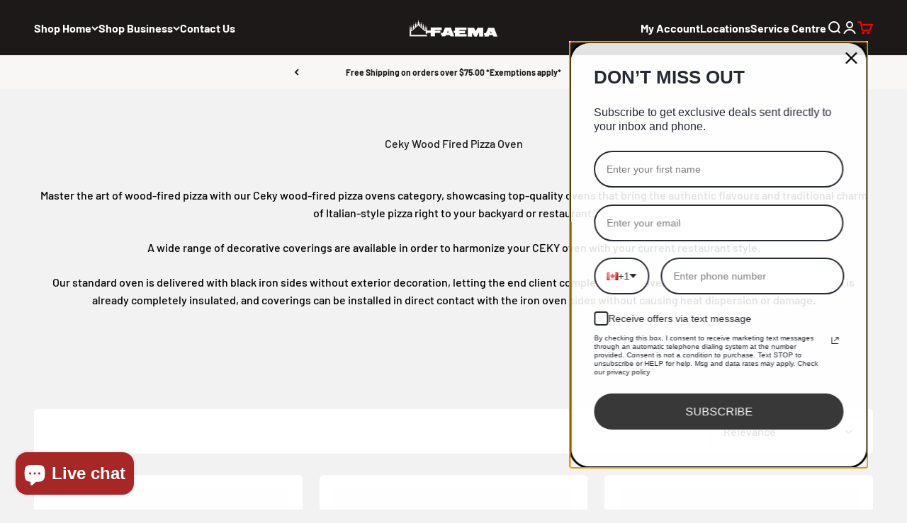

--- FILE ---
content_type: text/html; charset=utf-8
request_url: https://faema.ca/collections/gas-wood-burner-ovens
body_size: 83099
content:
<!doctype html>

<html lang="en-CA" dir="ltr">
  <head>
      <!-- Google Tag Manager -->
      <script>(function(w,d,s,l,i){w[l]=w[l]||[];w[l].push({'gtm.start':
      new Date().getTime(),event:'gtm.js'});var f=d.getElementsByTagName(s)[0],
      j=d.createElement(s),dl=l!='dataLayer'?'&l='+l:'';j.async=true;j.src=
      'https://www.googletagmanager.com/gtm.js?id='+i+dl;f.parentNode.insertBefore(j,f);
      })(window,document,'script','dataLayer','GTM-5TQHZT3');</script>
      <!-- End Google Tag Manager -->
      <script async src="https://www.googletagmanager.com/gtag/js?id=AW-836121438"></script>
      <script>
        window.dataLayer = window.dataLayer || [];
        function gtag(){dataLayer.push(arguments);}
        gtag('js', new Date());
      
        gtag('config', 'AW-836121438');
      </script>
    <meta charset="utf-8">
    <meta name="viewport" content="width=device-width, initial-scale=1.0, height=device-height, minimum-scale=1.0, maximum-scale=1.0">
    <meta name="theme-color" content="#080404">
    
      <meta name="robots" content="index,follow">
    
    <title>Wood Fired Pizza Oven in Canada | Faema</title><meta name="description" content="Popular gas-fired pizza ovens available at the best prices. Order now for an excellent selection."><link rel="canonical" href="https://faema.ca/collections/gas-wood-burner-ovens"><link rel="shortcut icon" href="//faema.ca/cdn/shop/files/Black_Logo.png?v=1719013589&width=96">
      <link rel="apple-touch-icon" href="//faema.ca/cdn/shop/files/Black_Logo.png?v=1719013589&width=180"><link rel="preconnect" href="https://cdn.shopify.com">
    <link rel="preconnect" href="https://fonts.shopifycdn.com" crossorigin>
    <link rel="dns-prefetch" href="https://productreviews.shopifycdn.com"><link rel="preload" href="//faema.ca/cdn/fonts/barlow/barlow_n6.329f582a81f63f125e63c20a5a80ae9477df68e1.woff2" as="font" type="font/woff2" crossorigin><link rel="preload" href="//faema.ca/cdn/fonts/barlow/barlow_n5.a193a1990790eba0cc5cca569d23799830e90f07.woff2" as="font" type="font/woff2" crossorigin><script src="https://ajax.googleapis.com/ajax/libs/jquery/3.7.1/jquery.min.js" defer ></script><meta property="og:type" content="website">
  <meta property="og:title" content="Ceky Wood Fired Pizza Oven"><meta property="og:image" content="http://faema.ca/cdn/shop/files/Black_Logo.png?v=1719013589&width=2048">
  <meta property="og:image:secure_url" content="https://faema.ca/cdn/shop/files/Black_Logo.png?v=1719013589&width=2048">
  <meta property="og:image:width" content="278">
  <meta property="og:image:height" content="276"><meta property="og:url" content="https://faema.ca/collections/gas-wood-burner-ovens">
<meta property="og:site_name" content="Faema"><meta name="twitter:card" content="summary"><meta name="twitter:title" content="Ceky Wood Fired Pizza Oven">
  
<meta name="twitter:image" content="https://faema.ca/cdn/shop/files/Black_Logo.png?crop=center&height=1200&v=1719013589&width=1200">
  <meta name="twitter:image:alt" content="">
<script type="application/ld+json">
  {
    "@context": "https://schema.org",
    "@type": "BreadcrumbList",
    "itemListElement": [{
        "@type": "ListItem",
        "position": 1,
        "name": "Home",
        "item": "https://faema.ca"
      },{
            "@type": "ListItem",
            "position": 2,
            "name": "Ceky Wood Fired Pizza Oven",
            "item": "https://faema.ca/collections/gas-wood-burner-ovens"
          }]
  }
</script>

<script type="application/ld+json">
{
    "@context": "http://schema.org",
    "@type": "LocalBusiness",
    "logo":{
        "@type": "ImageObject",
        "url": "https://cdn.shopify.com/s/files/1/0550/1793/1011/files/D9BB0547-08B5-478C-A12A-F116A838785D_270x.webp?v=1656746171"
    },


   

    "address": {
			"@type": "PostalAddress",
			"streetAddress": "672 Dupont St #201",
			"addressLocality": "Toronto",
			"addressRegion": "Ontario",
              "addressCountry": "Canada",
			"postalCode": "M6G 1Z6",
			"telephone":[ "(416) 535-1555", "(877) 323-6226"]
		},

     
        "areaServed": {
                       "@type": "Place",
           "hasMap": "https://www.google.com/maps/place/Faema+Canada+Showroom/@43.67122,-79.4223861,16.33z/data=!3m1!5s0x882b3485f6bf3781:0xe4920e564e5a29d9!4m16!1m9!3m8!1s0x882b348629924663:0x7c0787421081bd2e!2sFaema+Canada+Showroom!8m2!3d43.671892!4d-79.422151!9m1!1b1!16s%2Fg%2F11gns9z3jz!3m5!1s0x882b348629924663:0x7c0787421081bd2e!8m2!3d43.671892!4d-79.422151!16s%2Fg%2F11gns9z3jz?entry=ttu&g_ep=EgoyMDI1MDUwNi4wIKXMDSoJLDEwMjExNDUzSAFQAw%3D%3D",
  
		"geo": {
			"@type": "GeoCoordinates",
			"latitude": "43.671892",
			"longitude": "-79.422151"
		}},

  
   
     "aggregateRating": {
"@type": "AggregateRating",
"ratingValue": "4.3",
"ratingCount": "397",
"reviewCount": "397"
},
"review": {
"@type": "Review",
"name": "Craig Harrald",
"reviewBody": "I can't thank Mike and his team at Faema Canada enough!   Extremely knowledgeable staff only happy to help before and after purchase.  We were looking for a Rocket Appartamento and were able to arrange next day pick-up.  Don't miss the chance to visit their incredible showroom on Dupont Street, it's a coffee enthusiasts paradise!",
"reviewRating": {
"@type": "Rating",
"ratingValue": "5"
},
"datePublished": "2022-08-02",
"author": {"@type": "Person", "name": "Craig Harrald"}
},

     

      "name": "Faema",
          "url": "https://faema.ca/",
          "image": "https://faema.ca/cdn/shop/files/logo_faema_055d2b56-5656-4057-9f4d-b3f28dc16270.png?v=1687647895&width=260", 
  "description": "Faema Canada has proudly partnered with JURA Elektroapparate AG, delivering JURA's state-of-the-art automatic coffee machines to Canadian coffee lovers.",
       "sameAs":["https://www.instagram.com/faema_canada/","https://www.youtube.com/channel/UCSfWZ9OxShTzueZDKSPMewQ","https://www.facebook.com/faemacanada/","https://ca.linkedin.com/company/faema-canada"]
                    
                   }   
           </script>




  <script type="application/ld+json">
{
"@context": "https://schema.org/", 
"@type": "Product", 
"name": "Faema",
"image": "https://faema.ca/cdn/shop/files/logo-equipment-faema_ced4767d-d99b-416e-8a75-b1ec6798a2d3.png",
"description": "Faema Canada has proudly partnered with JURA Elektroapparate AG, delivering JURA's state-of-the-art automatic coffee machines to Canadian coffee lovers.",
"brand": {
"@type": "LocalBusiness",
"name": "Faema"
},  
"aggregateRating": {
"@type": "AggregateRating",
"ratingValue": "4.6",
"ratingCount": "109",
"reviewCount": "109"
},
"review": {
"@type": "Review",
"name": "Lea D. (Maldita)",
"reviewBody": "I went to shop for an espresso machine for my upcoming coffee bar and received exceptional service. The store is huge and sells other equipment ranging from pasta makers to juice makers to pizza ovens, among others. They also offer pizza making lessons, which I plan to attend with my eldest son. The atmosphere is not at all intimidating, and the staff is very friendly – from the moment we entered the building, we were greeted with a smile. I really enjoyed my time there; initially, I just wanted to look around, but I believe I found the espresso machine I want.",
"reviewRating": {
"@type": "Rating",
"ratingValue": "5"
},
"datePublished": "2024-09-05",
"author": {"@type": "Person", "name": "Lea D. (Maldita)"}
}
}
</script>


  
<style>/* Typography (heading) */
  @font-face {
  font-family: Barlow;
  font-weight: 600;
  font-style: normal;
  font-display: fallback;
  src: url("//faema.ca/cdn/fonts/barlow/barlow_n6.329f582a81f63f125e63c20a5a80ae9477df68e1.woff2") format("woff2"),
       url("//faema.ca/cdn/fonts/barlow/barlow_n6.0163402e36247bcb8b02716880d0b39568412e9e.woff") format("woff");
}

@font-face {
  font-family: Barlow;
  font-weight: 600;
  font-style: italic;
  font-display: fallback;
  src: url("//faema.ca/cdn/fonts/barlow/barlow_i6.5a22bd20fb27bad4d7674cc6e666fb9c77d813bb.woff2") format("woff2"),
       url("//faema.ca/cdn/fonts/barlow/barlow_i6.1c8787fcb59f3add01a87f21b38c7ef797e3b3a1.woff") format("woff");
}

/* Typography (body) */
  @font-face {
  font-family: Barlow;
  font-weight: 500;
  font-style: normal;
  font-display: fallback;
  src: url("//faema.ca/cdn/fonts/barlow/barlow_n5.a193a1990790eba0cc5cca569d23799830e90f07.woff2") format("woff2"),
       url("//faema.ca/cdn/fonts/barlow/barlow_n5.ae31c82169b1dc0715609b8cc6a610b917808358.woff") format("woff");
}

@font-face {
  font-family: Barlow;
  font-weight: 500;
  font-style: italic;
  font-display: fallback;
  src: url("//faema.ca/cdn/fonts/barlow/barlow_i5.714d58286997b65cd479af615cfa9bb0a117a573.woff2") format("woff2"),
       url("//faema.ca/cdn/fonts/barlow/barlow_i5.0120f77e6447d3b5df4bbec8ad8c2d029d87fb21.woff") format("woff");
}

@font-face {
  font-family: Barlow;
  font-weight: 700;
  font-style: normal;
  font-display: fallback;
  src: url("//faema.ca/cdn/fonts/barlow/barlow_n7.691d1d11f150e857dcbc1c10ef03d825bc378d81.woff2") format("woff2"),
       url("//faema.ca/cdn/fonts/barlow/barlow_n7.4fdbb1cb7da0e2c2f88492243ffa2b4f91924840.woff") format("woff");
}

@font-face {
  font-family: Barlow;
  font-weight: 700;
  font-style: italic;
  font-display: fallback;
  src: url("//faema.ca/cdn/fonts/barlow/barlow_i7.50e19d6cc2ba5146fa437a5a7443c76d5d730103.woff2") format("woff2"),
       url("//faema.ca/cdn/fonts/barlow/barlow_i7.47e9f98f1b094d912e6fd631cc3fe93d9f40964f.woff") format("woff");
}

:root {
    /**
     * ---------------------------------------------------------------------
     * SPACING VARIABLES
     *
     * We are using a spacing inspired from frameworks like Tailwind CSS.
     * ---------------------------------------------------------------------
     */
    --spacing-0-5: 0.125rem; /* 2px */
    --spacing-1: 0.25rem; /* 4px */
    --spacing-1-5: 0.375rem; /* 6px */
    --spacing-2: 0.5rem; /* 8px */
    --spacing-2-5: 0.625rem; /* 10px */
    --spacing-3: 0.75rem; /* 12px */
    --spacing-3-5: 0.875rem; /* 14px */
    --spacing-4: 1rem; /* 16px */
    --spacing-4-5: 1.125rem; /* 18px */
    --spacing-5: 1.25rem; /* 20px */
    --spacing-5-5: 1.375rem; /* 22px */
    --spacing-6: 1.5rem; /* 24px */
    --spacing-6-5: 1.625rem; /* 26px */
    --spacing-7: 1.75rem; /* 28px */
    --spacing-7-5: 1.875rem; /* 30px */
    --spacing-8: 2rem; /* 32px */
    --spacing-8-5: 2.125rem; /* 34px */
    --spacing-9: 2.25rem; /* 36px */
    --spacing-9-5: 2.375rem; /* 38px */
    --spacing-10: 2.5rem; /* 40px */
    --spacing-11: 2.75rem; /* 44px */
    --spacing-12: 3rem; /* 48px */
    --spacing-14: 3.5rem; /* 56px */
    --spacing-16: 4rem; /* 64px */
    --spacing-18: 4.5rem; /* 72px */
    --spacing-20: 5rem; /* 80px */
    --spacing-24: 6rem; /* 96px */
    --spacing-28: 7rem; /* 112px */
    --spacing-32: 8rem; /* 128px */
    --spacing-36: 9rem; /* 144px */
    --spacing-40: 10rem; /* 160px */
    --spacing-44: 11rem; /* 176px */
    --spacing-48: 12rem; /* 192px */
    --spacing-52: 13rem; /* 208px */
    --spacing-56: 14rem; /* 224px */
    --spacing-60: 15rem; /* 240px */
    --spacing-64: 16rem; /* 256px */
    --spacing-72: 18rem; /* 288px */
    --spacing-80: 20rem; /* 320px */
    --spacing-96: 24rem; /* 384px */

    /* Container */
    --container-max-width: 1300px;
    --container-narrow-max-width: 1050px;
    --container-gutter: var(--spacing-5);
    --section-outer-spacing-block: var(--spacing-8);
    --section-inner-max-spacing-block: var(--spacing-8);
    --section-inner-spacing-inline: var(--container-gutter);
    --section-stack-spacing-block: var(--spacing-8);

    /* Grid gutter */
    --grid-gutter: var(--spacing-5);

    /* Product list settings */
    --product-list-row-gap: var(--spacing-8);
    --product-list-column-gap: var(--grid-gutter);

    /* Form settings */
    --input-gap: var(--spacing-2);
    --input-height: 2.625rem;
    --input-padding-inline: var(--spacing-4);

    /* Other sizes */
    --sticky-area-height: calc(var(--sticky-announcement-bar-enabled, 0) * var(--announcement-bar-height, 0px) + var(--sticky-header-enabled, 0) * var(--header-height, 0px));

    /* RTL support */
    --transform-logical-flip: 1;
    --transform-origin-start: left;
    --transform-origin-end: right;

    /**
     * ---------------------------------------------------------------------
     * TYPOGRAPHY
     * ---------------------------------------------------------------------
     */

    /* Font properties */
    --heading-font-family: Barlow, sans-serif;
    --heading-font-weight: 600;
    --heading-font-style: normal;
    --heading-text-transform: normal;
    --heading-letter-spacing: -0.01em;
    --text-font-family: Barlow, sans-serif;
    --text-font-weight: 500;
    --text-font-style: normal;
    --text-letter-spacing: 0.0em;

    /* Font sizes */
    --text-h0: 2.5rem;
    --text-h1: 1.75rem;
    --text-h2: 1.5rem;
    --text-h3: 1.375rem;
    --text-h4: 1.125rem;
    --text-h5: 1.125rem;
    --text-h6: 1rem;
    --text-xs: 0.6875rem;
    --text-sm: 0.75rem;
    --text-base: 0.875rem;
    --text-lg: 1.125rem;

    /**
     * ---------------------------------------------------------------------
     * COLORS
     * ---------------------------------------------------------------------
     */

    /* Color settings */--accent: 26 26 26;
    --text-primary: 26 26 26;
    --background-primary: 242 242 242;
    --dialog-background: 255 255 255;
    --border-color: var(--text-color, var(--text-primary)) / 0.12;

    /* Button colors */
    --button-background-primary: 26 26 26;
    --button-text-primary: 255 255 255;
    --button-background-secondary: 240 196 23;
    --button-text-secondary: 26 26 26;

    /* Status colors */
    --success-background: 224 244 232;
    --success-text: 0 163 65;
    --warning-background: 255 246 233;
    --warning-text: 255 183 74;
    --error-background: 254 231 231;
    --error-text: 248 58 58;

    /* Product colors */
    --on-sale-text: 248 58 58;
    --on-sale-badge-background: 248 58 58;
    --on-sale-badge-text: 255 255 255;
    --sold-out-badge-background: 26 26 26;
    --sold-out-badge-text: 255 255 255;
    --primary-badge-background: 255 183 74;
    --primary-badge-text: 0 0 0;
    --star-color: 255 183 74;
    --product-card-background: 255 255 255;
    --product-card-text: 26 26 26;

    /* Header colors */
    --header-background: 8 4 4;
    --header-text: 255 255 255;

    /* Footer colors */
    --footer-background: 19 19 18;
    --footer-text: 242 242 242;

    /* Rounded variables (used for border radius) */
    --rounded-xs: 0.25rem;
    --rounded-sm: 0.375rem;
    --rounded: 0.75rem;
    --rounded-lg: 1.5rem;
    --rounded-full: 9999px;

    --rounded-button: 3.75rem;
    --rounded-input: 0.5rem;

    /* Box shadow */
    --shadow-sm: 0 2px 8px rgb(var(--text-primary) / 0.14);
    --shadow: 0 5px 15px rgb(var(--text-primary) / 0.14);
    --shadow-md: 0 5px 30px rgb(var(--text-primary) / 0.14);
    --shadow-block: 0px 18px 50px rgb(var(--text-primary) / 0.14);

    /**
     * ---------------------------------------------------------------------
     * OTHER
     * ---------------------------------------------------------------------
     */

    --cursor-close-svg-url: url(//faema.ca/cdn/shop/t/112/assets/cursor-close.svg?v=147174565022153725511717184513);
    --cursor-zoom-in-svg-url: url(//faema.ca/cdn/shop/t/112/assets/cursor-zoom-in.svg?v=154953035094101115921717184513);
    --cursor-zoom-out-svg-url: url(//faema.ca/cdn/shop/t/112/assets/cursor-zoom-out.svg?v=16155520337305705181717184513);
    --checkmark-svg-url: url(//faema.ca/cdn/shop/t/112/assets/checkmark.svg?v=77552481021870063511717184513);
  }

  [dir="rtl"]:root {
    /* RTL support */
    --transform-logical-flip: -1;
    --transform-origin-start: right;
    --transform-origin-end: left;
  }

  @media screen and (min-width: 700px) {
    :root {
      /* Typography (font size) */
      --text-h0: 3.25rem;
      --text-h1: 2.25rem;
      --text-h2: 1.75rem;
      --text-h3: 1.625rem;
      --text-h4: 1.25rem;
      --text-h5: 1.25rem;
      --text-h6: 1.125rem;

      --text-xs: 0.75rem;
      --text-sm: 0.875rem;
      --text-base: 1.0rem;
      --text-lg: 1.25rem;

      /* Spacing */
      --container-gutter: 2rem;
      --section-outer-spacing-block: var(--spacing-12);
      --section-inner-max-spacing-block: var(--spacing-10);
      --section-inner-spacing-inline: var(--spacing-10);
      --section-stack-spacing-block: var(--spacing-10);

      /* Grid gutter */
      --grid-gutter: var(--spacing-6);

      /* Product list settings */
      --product-list-row-gap: var(--spacing-12);

      /* Form settings */
      --input-gap: 1rem;
      --input-height: 3.125rem;
      --input-padding-inline: var(--spacing-5);
    }
  }

  @media screen and (min-width: 1000px) {
    :root {
      /* Spacing settings */
      --container-gutter: var(--spacing-12);
      --section-outer-spacing-block: var(--spacing-14);
      --section-inner-max-spacing-block: var(--spacing-12);
      --section-inner-spacing-inline: var(--spacing-12);
      --section-stack-spacing-block: var(--spacing-10);
    }
  }

  @media screen and (min-width: 1150px) {
    :root {
      /* Spacing settings */
      --container-gutter: var(--spacing-12);
      --section-outer-spacing-block: var(--spacing-14);
      --section-inner-max-spacing-block: var(--spacing-12);
      --section-inner-spacing-inline: var(--spacing-12);
      --section-stack-spacing-block: var(--spacing-12);
    }
  }

  @media screen and (min-width: 1400px) {
    :root {
      /* Typography (font size) */
      --text-h0: 4rem;
      --text-h1: 3rem;
      --text-h2: 2.5rem;
      --text-h3: 1.75rem;
      --text-h4: 1.5rem;
      --text-h5: 1.25rem;
      --text-h6: 1.25rem;

      --section-outer-spacing-block: var(--spacing-16);
      --section-inner-max-spacing-block: var(--spacing-14);
      --section-inner-spacing-inline: var(--spacing-14);
    }
  }

  @media screen and (min-width: 1600px) {
    :root {
      --section-outer-spacing-block: var(--spacing-16);
      --section-inner-max-spacing-block: var(--spacing-16);
      --section-inner-spacing-inline: var(--spacing-16);
    }
  }

  /**
   * ---------------------------------------------------------------------
   * LIQUID DEPENDANT CSS
   *
   * Our main CSS is Liquid free, but some very specific features depend on
   * theme settings, so we have them here
   * ---------------------------------------------------------------------
   */@media screen and (pointer: fine) {
        .button:not([disabled]):hover, .btn:not([disabled]):hover, .shopify-payment-button__button--unbranded:not([disabled]):hover {
          --button-background-opacity: 0.85;
        }

        .button--subdued:not([disabled]):hover {
          --button-background: var(--text-color) / .05 !important;
        }
      }</style><script>
  // This allows to expose several variables to the global scope, to be used in scripts
  window.themeVariables = {
    settings: {
      showPageTransition: true,
      headingApparition: "split_fade",
      pageType: "collection",
      moneyFormat: "${{amount}}",
      moneyWithCurrencyFormat: "${{amount}}",
      currencyCodeEnabled: false,
      cartType: "drawer",
      showDiscount: true,
      discountMode: "saving"
    },

    strings: {
      accessibilityClose: "Close",
      accessibilityNext: "Next",
      accessibilityPrevious: "Previous",
      addToCartButton: "Add to cart",
      soldOutButton: "Sold out",
      preOrderButton: "Pre-order",
      unavailableButton: "Unavailable",
      closeGallery: "Close gallery",
      zoomGallery: "Zoom",
      errorGallery: "Image cannot be loaded",
      soldOutBadge: "Sold out",
      discountBadge: "Save @@",
      sku: "SKU:",
      searchNoResults: "No results could be found.",
      addOrderNote: "Add order note",
      editOrderNote: "Edit order note",
      shippingEstimatorNoResults: "Sorry, we do not ship to your address.",
      shippingEstimatorOneResult: "There is one shipping rate for your address:",
      shippingEstimatorMultipleResults: "There are several shipping rates for your address:",
      shippingEstimatorError: "One or more error occurred while retrieving shipping rates:"
    },

    breakpoints: {
      'sm': 'screen and (min-width: 700px)',
      'md': 'screen and (min-width: 1000px)',
      'lg': 'screen and (min-width: 1150px)',
      'xl': 'screen and (min-width: 1400px)',

      'sm-max': 'screen and (max-width: 699px)',
      'md-max': 'screen and (max-width: 999px)',
      'lg-max': 'screen and (max-width: 1149px)',
      'xl-max': 'screen and (max-width: 1399px)'
    }
  };window.addEventListener('DOMContentLoaded', () => {
      const isReloaded = (window.performance.navigation && window.performance.navigation.type === 1) || window.performance.getEntriesByType('navigation').map((nav) => nav.type).includes('reload');

      if ('animate' in document.documentElement && window.matchMedia('(prefers-reduced-motion: no-preference)').matches && document.referrer.includes(location.host) && !isReloaded) {
        document.body.animate({opacity: [0, 1]}, {duration: 115, fill: 'forwards'});
      }
    });

    window.addEventListener('pageshow', (event) => {
      document.body.classList.remove('page-transition');

      if (event.persisted) {
        document.body.animate({opacity: [0, 1]}, {duration: 0, fill: 'forwards'});
      }
    });// For detecting native share
  document.documentElement.classList.add(`native-share--${navigator.share ? 'enabled' : 'disabled'}`);</script><script type="module" src="//faema.ca/cdn/shop/t/112/assets/vendor.min.js?v=52426788336887041471717184513"></script>
    <script type="module" src="//faema.ca/cdn/shop/t/112/assets/theme.js?v=1331947622673416271764212856"></script>
    <script type="module" src="//faema.ca/cdn/shop/t/112/assets/sections.js?v=85997689351950593591764212856"></script>
    <script>
      var script1 = document.createElement("link");
      script1.rel="alternate"; 
      script1.href= window.location.href;
        script1.hreflang= "en-CA";
      document.head.prepend(script1);  
    </script>

    <script>window.performance && window.performance.mark && window.performance.mark('shopify.content_for_header.start');</script><meta id="shopify-digital-wallet" name="shopify-digital-wallet" content="/55017931011/digital_wallets/dialog">
<link rel="alternate" type="application/atom+xml" title="Feed" href="/collections/gas-wood-burner-ovens.atom" />
<link rel="alternate" type="application/json+oembed" href="https://faema.ca/collections/gas-wood-burner-ovens.oembed">
<script async="async" src="/checkouts/internal/preloads.js?locale=en-CA"></script>
<script id="shopify-features" type="application/json">{"accessToken":"dfd41ea2077d9054db0e2b7cf20d3cba","betas":["rich-media-storefront-analytics"],"domain":"faema.ca","predictiveSearch":true,"shopId":55017931011,"locale":"en"}</script>
<script>var Shopify = Shopify || {};
Shopify.shop = "faema-ca.myshopify.com";
Shopify.locale = "en";
Shopify.currency = {"active":"CAD","rate":"1.0"};
Shopify.country = "CA";
Shopify.theme = {"name":"Running theme (original)","id":142574780675,"schema_name":"Impact","schema_version":"5.4.1","theme_store_id":1190,"role":"main"};
Shopify.theme.handle = "null";
Shopify.theme.style = {"id":null,"handle":null};
Shopify.cdnHost = "faema.ca/cdn";
Shopify.routes = Shopify.routes || {};
Shopify.routes.root = "/";</script>
<script type="module">!function(o){(o.Shopify=o.Shopify||{}).modules=!0}(window);</script>
<script>!function(o){function n(){var o=[];function n(){o.push(Array.prototype.slice.apply(arguments))}return n.q=o,n}var t=o.Shopify=o.Shopify||{};t.loadFeatures=n(),t.autoloadFeatures=n()}(window);</script>
<script id="shop-js-analytics" type="application/json">{"pageType":"collection"}</script>
<script defer="defer" async type="module" src="//faema.ca/cdn/shopifycloud/shop-js/modules/v2/client.init-shop-cart-sync_C5BV16lS.en.esm.js"></script>
<script defer="defer" async type="module" src="//faema.ca/cdn/shopifycloud/shop-js/modules/v2/chunk.common_CygWptCX.esm.js"></script>
<script type="module">
  await import("//faema.ca/cdn/shopifycloud/shop-js/modules/v2/client.init-shop-cart-sync_C5BV16lS.en.esm.js");
await import("//faema.ca/cdn/shopifycloud/shop-js/modules/v2/chunk.common_CygWptCX.esm.js");

  window.Shopify.SignInWithShop?.initShopCartSync?.({"fedCMEnabled":true,"windoidEnabled":true});

</script>
<script>(function() {
  var isLoaded = false;
  function asyncLoad() {
    if (isLoaded) return;
    isLoaded = true;
    var urls = ["\/\/cdn.shopify.com\/s\/files\/1\/0257\/0108\/9360\/t\/85\/assets\/usf-license.js?shop=faema-ca.myshopify.com","https:\/\/cdn.shopify.com\/s\/files\/1\/0550\/1793\/1011\/t\/112\/assets\/affirmShopify.js?v=1718762828\u0026shop=faema-ca.myshopify.com","https:\/\/cdn.shopify.com\/s\/files\/1\/0550\/1793\/1011\/t\/112\/assets\/affirmShopify.js?v=1718773786\u0026shop=faema-ca.myshopify.com","https:\/\/cdn.shopify.com\/s\/files\/1\/0550\/1793\/1011\/t\/112\/assets\/affirmShopify.js?v=1743104592\u0026shop=faema-ca.myshopify.com","https:\/\/omnisnippet1.com\/platforms\/shopify.js?source=scriptTag\u0026v=2025-10-02T17\u0026shop=faema-ca.myshopify.com"];
    for (var i = 0; i < urls.length; i++) {
      var s = document.createElement('script');
      s.type = 'text/javascript';
      s.async = true;
      s.src = urls[i];
      var x = document.getElementsByTagName('script')[0];
      x.parentNode.insertBefore(s, x);
    }
  };
  if(window.attachEvent) {
    window.attachEvent('onload', asyncLoad);
  } else {
    window.addEventListener('load', asyncLoad, false);
  }
})();</script>
<script id="__st">var __st={"a":55017931011,"offset":-18000,"reqid":"0404fbfd-0fa2-49c6-95d9-fd3c32e30d08-1768794885","pageurl":"faema.ca\/collections\/gas-wood-burner-ovens","u":"7f62daa8dd43","p":"collection","rtyp":"collection","rid":286928765187};</script>
<script>window.ShopifyPaypalV4VisibilityTracking = true;</script>
<script id="captcha-bootstrap">!function(){'use strict';const t='contact',e='account',n='new_comment',o=[[t,t],['blogs',n],['comments',n],[t,'customer']],c=[[e,'customer_login'],[e,'guest_login'],[e,'recover_customer_password'],[e,'create_customer']],r=t=>t.map((([t,e])=>`form[action*='/${t}']:not([data-nocaptcha='true']) input[name='form_type'][value='${e}']`)).join(','),a=t=>()=>t?[...document.querySelectorAll(t)].map((t=>t.form)):[];function s(){const t=[...o],e=r(t);return a(e)}const i='password',u='form_key',d=['recaptcha-v3-token','g-recaptcha-response','h-captcha-response',i],f=()=>{try{return window.sessionStorage}catch{return}},m='__shopify_v',_=t=>t.elements[u];function p(t,e,n=!1){try{const o=window.sessionStorage,c=JSON.parse(o.getItem(e)),{data:r}=function(t){const{data:e,action:n}=t;return t[m]||n?{data:e,action:n}:{data:t,action:n}}(c);for(const[e,n]of Object.entries(r))t.elements[e]&&(t.elements[e].value=n);n&&o.removeItem(e)}catch(o){console.error('form repopulation failed',{error:o})}}const l='form_type',E='cptcha';function T(t){t.dataset[E]=!0}const w=window,h=w.document,L='Shopify',v='ce_forms',y='captcha';let A=!1;((t,e)=>{const n=(g='f06e6c50-85a8-45c8-87d0-21a2b65856fe',I='https://cdn.shopify.com/shopifycloud/storefront-forms-hcaptcha/ce_storefront_forms_captcha_hcaptcha.v1.5.2.iife.js',D={infoText:'Protected by hCaptcha',privacyText:'Privacy',termsText:'Terms'},(t,e,n)=>{const o=w[L][v],c=o.bindForm;if(c)return c(t,g,e,D).then(n);var r;o.q.push([[t,g,e,D],n]),r=I,A||(h.body.append(Object.assign(h.createElement('script'),{id:'captcha-provider',async:!0,src:r})),A=!0)});var g,I,D;w[L]=w[L]||{},w[L][v]=w[L][v]||{},w[L][v].q=[],w[L][y]=w[L][y]||{},w[L][y].protect=function(t,e){n(t,void 0,e),T(t)},Object.freeze(w[L][y]),function(t,e,n,w,h,L){const[v,y,A,g]=function(t,e,n){const i=e?o:[],u=t?c:[],d=[...i,...u],f=r(d),m=r(i),_=r(d.filter((([t,e])=>n.includes(e))));return[a(f),a(m),a(_),s()]}(w,h,L),I=t=>{const e=t.target;return e instanceof HTMLFormElement?e:e&&e.form},D=t=>v().includes(t);t.addEventListener('submit',(t=>{const e=I(t);if(!e)return;const n=D(e)&&!e.dataset.hcaptchaBound&&!e.dataset.recaptchaBound,o=_(e),c=g().includes(e)&&(!o||!o.value);(n||c)&&t.preventDefault(),c&&!n&&(function(t){try{if(!f())return;!function(t){const e=f();if(!e)return;const n=_(t);if(!n)return;const o=n.value;o&&e.removeItem(o)}(t);const e=Array.from(Array(32),(()=>Math.random().toString(36)[2])).join('');!function(t,e){_(t)||t.append(Object.assign(document.createElement('input'),{type:'hidden',name:u})),t.elements[u].value=e}(t,e),function(t,e){const n=f();if(!n)return;const o=[...t.querySelectorAll(`input[type='${i}']`)].map((({name:t})=>t)),c=[...d,...o],r={};for(const[a,s]of new FormData(t).entries())c.includes(a)||(r[a]=s);n.setItem(e,JSON.stringify({[m]:1,action:t.action,data:r}))}(t,e)}catch(e){console.error('failed to persist form',e)}}(e),e.submit())}));const S=(t,e)=>{t&&!t.dataset[E]&&(n(t,e.some((e=>e===t))),T(t))};for(const o of['focusin','change'])t.addEventListener(o,(t=>{const e=I(t);D(e)&&S(e,y())}));const B=e.get('form_key'),M=e.get(l),P=B&&M;t.addEventListener('DOMContentLoaded',(()=>{const t=y();if(P)for(const e of t)e.elements[l].value===M&&p(e,B);[...new Set([...A(),...v().filter((t=>'true'===t.dataset.shopifyCaptcha))])].forEach((e=>S(e,t)))}))}(h,new URLSearchParams(w.location.search),n,t,e,['guest_login'])})(!0,!0)}();</script>
<script integrity="sha256-4kQ18oKyAcykRKYeNunJcIwy7WH5gtpwJnB7kiuLZ1E=" data-source-attribution="shopify.loadfeatures" defer="defer" src="//faema.ca/cdn/shopifycloud/storefront/assets/storefront/load_feature-a0a9edcb.js" crossorigin="anonymous"></script>
<script data-source-attribution="shopify.dynamic_checkout.dynamic.init">var Shopify=Shopify||{};Shopify.PaymentButton=Shopify.PaymentButton||{isStorefrontPortableWallets:!0,init:function(){window.Shopify.PaymentButton.init=function(){};var t=document.createElement("script");t.src="https://faema.ca/cdn/shopifycloud/portable-wallets/latest/portable-wallets.en.js",t.type="module",document.head.appendChild(t)}};
</script>
<script data-source-attribution="shopify.dynamic_checkout.buyer_consent">
  function portableWalletsHideBuyerConsent(e){var t=document.getElementById("shopify-buyer-consent"),n=document.getElementById("shopify-subscription-policy-button");t&&n&&(t.classList.add("hidden"),t.setAttribute("aria-hidden","true"),n.removeEventListener("click",e))}function portableWalletsShowBuyerConsent(e){var t=document.getElementById("shopify-buyer-consent"),n=document.getElementById("shopify-subscription-policy-button");t&&n&&(t.classList.remove("hidden"),t.removeAttribute("aria-hidden"),n.addEventListener("click",e))}window.Shopify?.PaymentButton&&(window.Shopify.PaymentButton.hideBuyerConsent=portableWalletsHideBuyerConsent,window.Shopify.PaymentButton.showBuyerConsent=portableWalletsShowBuyerConsent);
</script>
<script data-source-attribution="shopify.dynamic_checkout.cart.bootstrap">document.addEventListener("DOMContentLoaded",(function(){function t(){return document.querySelector("shopify-accelerated-checkout-cart, shopify-accelerated-checkout")}if(t())Shopify.PaymentButton.init();else{new MutationObserver((function(e,n){t()&&(Shopify.PaymentButton.init(),n.disconnect())})).observe(document.body,{childList:!0,subtree:!0})}}));
</script>
<script id='scb4127' type='text/javascript' async='' src='https://faema.ca/cdn/shopifycloud/privacy-banner/storefront-banner.js'></script>
<script>window.performance && window.performance.mark && window.performance.mark('shopify.content_for_header.end');</script>
<link href="//faema.ca/cdn/shop/t/112/assets/theme.css?v=37018720592393866711755501634" rel="stylesheet" type="text/css" media="all" /><!--  do not remove this code, this is for Google Merchant center verification -->
  <meta name="google-site-verification" content="6LXb7_o8HkIwS4X0ZT_NU5AnNKWNuTTn51diwQ5GEA8" />
<!--   Google Merchant center verification code end -->

<style>
p.h3bt{
    margin-bottom: -15px;
  font-size:20px;
  font-weight:500;
}
  .pbt{
      font-size:16px;
  font-weight:300;
  }
  a.inline-block.link-faded.break-all {
    font-size: 16px !important;
    color: #fff;
    font-weight: 300 !important;
    opacity: 1;
}
  p.footer__copyright.text-sm.text-subdued {
    font-size: 16px;
    line-height: 1.6;
    opacity: 1;
    color: #fff;
    font-weight: 300;
    text-align: center;
    margin: auto;
        margin-top: 30px;
}
 .footer__aside-bottom {
        border-top: 1px solid #ffffff82;
    }
footer .floating-label {
    height: 43px;
}
  footer input#input-sections--18007895113987__footer--contactemail {
    padding: 0 !important;
    height: 42px !important;
}
footer:is(:is(.input,.textarea):focus~.floating-label,footer:is(.input,.textarea):not(:placeholder-shown)~.floating-label,footer:is(.input,.textarea,.select):autofill~.floating-label,.select:valid~.floating-label) {
    transform: scale(.65) translateY(calc(-1* 9px));
}
  #map {
   -webkit-filter: grayscale(100%); /* Safari 6.0 - 9.0 */
  filter: grayscale(100%);
}
      /* Contact Section */
    .contact-section {
    }

    .contact-section h2 {
  font-size:20px;
  font-weight:400;
   margin-bottom: 10px;
    }

    /* Contact List */
    .contact-list {
      list-style: none;
    }

    .contact-item {
      display: flex;
      align-items: center;
      margin-bottom: 1rem;
    }

    .contact-item:last-child {
      margin-bottom: 0; /* Remove margin from last item */
    }

    .contact-item .icon {
      width: 30px;
      height: 30px;
      margin-right: 1rem;
      display: flex;
      gap: 15px; 
      justify-content: center;
      align-items: center;
      background: #fff;
      border-radius: 100%;
    }

.contact-item .icon{
        color: #ffffff; /* White icon color */
      font-size: 20px; /* Icon size */
      margin-right: 10px; /* Space between icon and text */
}
    .footer {
        padding-bottom: 30px;
    }
    .contact-item .text {
      font-size: 16px;
      line-height: 1.5;
    }

  @media (min-width: 1024px) {
    #map {
        width: 75%;
    }
}
  @media (min-width: 1200px) {
    #map {
        width: 88%;
    }
}
      @media (min-width: 1300px) {
#map{
      width: 300px;
}
   }
   @media (min-width: 1500px) {
#map{
      width: 348px;
}
   }
 
    /* Responsive Design */
    @media (max-width: 480px) {
    .footer__aside-bottom {
    border-top: 1px solid #ffffff82;
    text-align: center;
    justify-content: center;
}
 .social-media {
    gap: 4px;
}     
    }
    @media (max-width: 330px) {
  #map {
    -webkit-filter: grayscale(100%);
    filter: grayscale(100%);
    width: 258px;
}
    }

</style>

<script>window._usfTheme={
    id:142574780675,
    name:"Impact",
    version:"5.4.1",
    vendor:"Maestrooo",
    applied:1,
    assetUrl:"//faema.ca/cdn/shop/t/112/assets/usf-boot.js?v=50516910368951512271722539625"
};
window._usfCustomerTags = null;
window._usfCollectionId = 286928765187;
window._usfCollectionDefaultSort = "manual";
window._usfLocale = "en";
window._usfRootUrl = "\/";
window.usf = {
  settings: {"online":1,"version":"1.0.2.4112","shop":"faema-ca.myshopify.com","siteId":"c9747d19-4505-44b0-8228-9c5b685a537d","resUrl":"//cdn.shopify.com/s/files/1/0257/0108/9360/t/85/assets/","analyticsApiUrl":"https://svc-2-analytics-usf.hotyon.com/set","searchSvcUrl":"https://svc-2-usf.hotyon.com/","enabledPlugins":[],"mobileBreakpoint":797,"decimals":2,"useTrailingZeros":1,"decimalDisplay":".","thousandSeparator":",","currency":"CAD","priceLongFormat":"${0} CAD","priceFormat":"${0}","plugins":{"swatch-colorsizeswatch":{"swatchType":"box","showImage":true,"colorNames":"Paino Black","showSoldOutVariant":true,"showToolTip":true,"tooltipPosition":"right","hideOptions":[]}},"revision":86784752,"filters":{"filtersHorzStyle":"default","filtersHorzPosition":"left","filtersMobileStyle":"default"},"instantSearch":{"searchBoxSelector":"input[name=q]","numOfSuggestions":6,"numOfProductMatches":6,"numOfCollections":4,"showPages":1,"numOfPages":4,"layout":"two-columns","productDisplayType":"list","productColumnPosition":"left","productsPerRow":2,"showPopularProducts":1,"numOfPopularProducts":6,"numOfRecentSearches":5},"search":{"online":1,"sortFields":["r","bestselling","price","-price"],"searchResultsUrl":"/pages/home-page","more":"page","itemsPerPage":24,"imageSizeType":"original","imageSize":"700,350","showVendor":1,"showSale":1,"showSoldOut":1,"canChangeUrl":1},"collections":{"online":1,"collectionsPageUrl":"/pages/collections"},"filterNavigation":{"showFilterArea":1,"showSingle":1,"showProductCount":1},"translation_en":{"search":"Search","latestSearches":"Latest searches","popularSearches":"Popular searches","viewAllResultsFor":"view all results for <span class=\"usf-highlight\">{0}</span>","viewAllResults":"view all results","noMatchesFoundFor":"No matches found for \"<b>{0}</b>\". Please try again with a different term.","productSearchResultWithTermSummary":"<b>{0}</b> results for '<b>{1}</b>'","productSearchResultSummary":"<b>{0}</b> products","productSearchNoResults":"<h2>No matching for '<b>{0}</b>'.</h2><p>But don't give up - check the filters, spelling or try less specific search terms.</p>","productSearchNoResultsEmptyTerm":"<h2>No results found.</h2><p>But don't give up - check the filters or try less specific terms.</p>","clearAll":"Clear all","clear":"Clear","clearAllFilters":"Clear all filters","clearFiltersBy":"Clear filters by {0}","filterBy":"Filter by {0}","sort":"Sort","sortBy_r":"Relevance","sortBy_title":"Title: A-Z","sortBy_-title":"Title: Z-A","sortBy_date":"Date: Old to New","sortBy_-date":"Date: New to Old","sortBy_price":"Price: Low to High","sortBy_-price":"Price: High to Low","sortBy_percentSale":"Percent sales: Low to High","sortBy_-percentSale":"Percent sales: High to Low","sortBy_-discount":"Discount: High to Low","sortBy_bestselling":"Best selling","sortBy_-available":"Inventory: High to Low","sortBy_producttype":"Product Type: A-Z","sortBy_-producttype":"Product Type: Z-A","sortBy_random":"Random","filters":"Filters","filterOptions":"Filter options","clearFilterOptions":"Clear all filter options","youHaveViewed":"You've viewed {0} of {1} products","loadMore":"Load more","loadPrev":"Load previous","productMatches":"Product matches","trending":"Trending","didYouMean":"Sorry, nothing found for '<b>{0}</b>'.<br>Did you mean '<b>{1}</b>'?","searchSuggestions":"Search suggestions","popularSearch":"Popular search","quantity":"Quantity","selectedVariantNotAvailable":"The selected variant is not available.","addToCart":"Add to cart","seeFullDetails":"See full details","chooseOptions":"Choose options","quickView":"Quick view","sale":"Sale","save":"Save","soldOut":"Sold out","viewItems":"View items","more":"More","all":"All","prevPage":"Previous page","gotoPage":"Go to page {0}","nextPage":"Next page","from":"From","collections":"Collections","pages":"Pages","sortBy_option:Amount":"Amount: A-Z","sortBy_-option:Amount":"Amount: Z-A","sortBy_option:Capacity":"Capacity: A-Z","sortBy_-option:Capacity":"Capacity: Z-A","sortBy_option:Color":"Color: A-Z","sortBy_-option:Color":"Color: Z-A","sortBy_option:Color and Size":"Color and Size: A-Z","sortBy_-option:Color and Size":"Color and Size: Z-A","sortBy_option:Color, Size":"Color, Size: A-Z","sortBy_-option:Color, Size":"Color, Size: Z-A","sortBy_option:Colour":"Colour: A-Z","sortBy_-option:Colour":"Colour: Z-A","sortBy_option:Deck":"Deck: A-Z","sortBy_-option:Deck":"Deck: Z-A","sortBy_option:Deck Deck Size (Internal Height 18 cm)":"Deck Deck Size (Internal Height 18 cm): A-Z","sortBy_-option:Deck Deck Size (Internal Height 18 cm)":"Deck Deck Size (Internal Height 18 cm): Z-A","sortBy_option:Deck Size (Internal Height 14 cm)":"Deck Size (Internal Height 14 cm): A-Z","sortBy_-option:Deck Size (Internal Height 14 cm)":"Deck Size (Internal Height 14 cm): Z-A","sortBy_option:Deck Size (Internal Height 16 cm)":"Deck Size (Internal Height 16 cm): A-Z","sortBy_-option:Deck Size (Internal Height 16 cm)":"Deck Size (Internal Height 16 cm): Z-A","sortBy_option:Deck Size (Internal Height 18 cm)":"Deck Size (Internal Height 18 cm): A-Z","sortBy_-option:Deck Size (Internal Height 18 cm)":"Deck Size (Internal Height 18 cm): Z-A","sortBy_option:Deck Size (Internal Height 8 cm)":"Deck Size (Internal Height 8 cm): A-Z","sortBy_-option:Deck Size (Internal Height 8 cm)":"Deck Size (Internal Height 8 cm): Z-A","sortBy_option:Dimemsion":"Dimemsion: A-Z","sortBy_-option:Dimemsion":"Dimemsion: Z-A","sortBy_option:Dimension":"Dimension: A-Z","sortBy_-option:Dimension":"Dimension: Z-A","sortBy_option:Dimensions":"Dimensions: A-Z","sortBy_-option:Dimensions":"Dimensions: Z-A","sortBy_option:External Finish":"External Finish: A-Z","sortBy_-option:External Finish":"External Finish:Z-A","sortBy_option:External Finish Price Quantity":"External Finish Price Quantity: A-Z","sortBy_-option:External Finish Price Quantity":"External Finish Price Quantity: Z-A","sortBy_option:Group":"Group: A-Z","sortBy_-option:Group":"Group: Z-A","sortBy_option:Group/Version":"Group/Version: A-Z","sortBy_-option:Group/Version":"Group/Version: Z-A","sortBy_option:Hood":"Hood: A-Z","sortBy_-option:Hood":"Hood: Z-A","sortBy_option:Internal Deck Diameter":"Internal Deck Diameter: A-Z","sortBy_-option:Internal Deck Diameter":"Internal Deck Diameter: Z-A","sortBy_option:Model":"Model: A-Z","sortBy_-option:Model":"Model: Z-A","sortBy_option:Options Burner Type":"Options Burner Type: A-Z","sortBy_-option:Options Burner Type":"Options Burner Type: Z-A","sortBy_option:Possible Compositions":"Possible Compositions: A-Z","sortBy_-option:Possible Compositions":"Possible Compositions: Z-A","sortBy_option:Price":"Price: A-Z","sortBy_-option:Price":"Price: Z-A","sortBy_option:Quantity":"Quantity: A-Z","sortBy_-option:Quantity":"Quantity: Z-A","sortBy_option:Select color":"Select color: A-Z","sortBy_-option:Select color":"Select color: Z-A","sortBy_option:Set":"Set: A-Z","sortBy_-option:Set":"Set: Z-A","sortBy_option:Set of":"Set of: A-Z","sortBy_-option:Set of":"Set of: Z-A","sortBy_option:Sets":"Sets: A-Z","sortBy_-option:Sets":"Sets: Z-A","sortBy_option:Size":"Size: A-Z","sortBy_-option:Size":"Size: Z-A","sortBy_option:SIZE":"SIZE: A-Z","sortBy_-option:SIZE":"SIZE: Z-A","sortBy_option:Speed":"Speed: A-Z","sortBy_-option:Speed":"Speed: Z-A","sortBy_option:Stand":"Stand: A-Z","sortBy_-option:Stand":"Stand: Z-A","sortBy_option:Style":"Style: A-Z","sortBy_-option:Style":"Style: Z-A","sortBy_option:Style Collection":"Style Collection: A-Z","sortBy_-option:Style Collection":"Style Collection: Z-A","sortBy_option:Technology":"Technology: A-Z","sortBy_-option:Technology":"Technology: Z-A","sortBy_option:Type":"Type: A-Z","sortBy_-option:Type":"Type: Z-A","sortBy_option:Types":"Types: A-Z","sortBy_-option:Types":"Types: Z-A","sortBy_option:Unit":"Unit: A-Z","sortBy_-option:Unit":"Unit: Z-A","sortBy_option:Units":"Units: A-Z","sortBy_-option:Units":"Units: Z-A","sortBy_option:Version":"Version: A-Z","sortBy_-option:Version":"Version: Z-A","sortBy_option:Wireless":"Wireless: A-Z","sortBy_-option:Wireless":"Wireless: Z-A","sortBy_option:Number of Group Heads/Style":"Number of Group Heads/Style: A-Z","sortBy_-option:Number of Group Heads/Style":"Number of Group Heads/Style: Z-A","sortBy_option:Number of Group Heads":"Number of Group Heads: A-Z","sortBy_-option:Number of Group Heads":"Number of Group Heads: Z-A","sortBy_option:CLASS":"CLASS: A-Z","sortBy_-option:CLASS":"CLASS: Z-A","sortBy_option:Internal Deck Size":"Internal Deck Size: A-Z","sortBy_-option:Internal Deck Size":"Internal Deck Size: Z-A","sortBy_option:1":"1: A-Z","sortBy_-option:1":"1: Z-A","sortBy_option:Bowl (L)":"Bowl (L): A-Z","sortBy_-option:Bowl (L)":"Bowl (L): Z-A","sortBy_option:CHAMBER INTERNAL HEIGHT":"CHAMBER INTERNAL HEIGHT: A-Z","sortBy_-option:CHAMBER INTERNAL HEIGHT":"CHAMBER INTERNAL HEIGHT: Z-A","sortBy_option:Cutter Attachment":"Cutter Attachment: A-Z","sortBy_-option:Cutter Attachment":"Cutter Attachment: Z-A","sortBy_option:Default Title":"Default Title: A-Z","sortBy_-option:Default Title":"Default Title: Z-A","sortBy_option:DIAMETER":"DIAMETER: A-Z","sortBy_-option:DIAMETER":"DIAMETER: Z-A","sortBy_option:Flavour":"Flavour: A-Z","sortBy_-option:Flavour":"Flavour: Z-A","sortBy_option:kgs":"kgs: A-Z","sortBy_-option:kgs":"kgs: Z-A","sortBy_option:Name":"Name: A-Z","sortBy_-option:Name":"Name: Z-A","sortBy_option:Power":"Power: A-Z","sortBy_-option:Power":"Power: Z-A","sortBy_option:Ravioli Attachment":"Ravioli Attachment: A-Z","sortBy_-option:Ravioli Attachment":"Ravioli Attachment: Z-A","sortBy_option:Sheeter Attatchment":"Sheeter Attatchment: A-Z","sortBy_-option:Sheeter Attatchment":"Sheeter Attatchment: Z-A","sortBy_option:Size (kg)":"Size (kg): A-Z","sortBy_-option:Size (kg)":"Size (g): Z-A","sortBy_option:Part":"Part: A-Z","sortBy_-option:Part":"Part: Z-A","sortBy_option:Bottle Type":"Bottle Type: A-Z","sortBy_-option:Bottle Type":"Bottle Type: Z-A","sortBy_option:Select Color":"Select Color: A-Z","sortBy_-option:Select Color":"Select Color: Z-A","sortBy_option:Select Option":"Select Option: A-Z","sortBy_-option:Select Option":"Select Option: Z-A","sortBy_option:Option":"Option: A-Z","sortBy_-option:Option":"Option: Z-A","sortBy_option:Material":"Material: A-Z","sortBy_-option:Material":"Material: Z-A","sortBy_option:Denomination":"Denomination: A-Z","sortBy_-option:Denomination":"Denomination: Z-A","sortBy_option:Class":"Class: A-Z","sortBy_-option:Class":"Class: Z-A","sortBy_option:Title":"Title: A-Z","sortBy_-option:Title":"Title: Z-A","sortBy_option:With Connectors":"With Connectors: A-Z","sortBy_-option:With Connectors":"With Connectors: Z-A","sortBy_option:6 cups + saucers":"6 cups + saucers: A-Z","sortBy_-option:6 cups + saucers":"6 cups + saucers: Z-A","sortBy_option:6 CUPS + SAUCERS":"6 CUPS + SAUCERS: A-Z","sortBy_-option:6 CUPS + SAUCERS":"6 CUPS + SAUCERS: Z-A","sortBy_option:LED + Timer":"LED + Timer: A-Z","sortBy_-option:LED + Timer":"LED + Timer: Z-A"}}
}
</script>
<script src="//faema.ca/cdn/shop/t/112/assets/usf-boot.js?v=50516910368951512271722539625" async></script>



    
<!--<script>

!function(w,d){if(!w.rdt){var p=w.rdt=function(){p.sendEvent?p.sendEvent.apply(p,arguments):p.callQueue.push(arguments)};p.callQueue=[];var t=d.createElement("script");t.src="https://www.redditstatic.com/ads/pixel.js",t.async=!0;var s=d.getElementsByTagName("script")[0];s.parentNode.insertBefore(t,s)}}(window,document);rdt('init','a2_h5ap80238zks');rdt('track', 'PageVisit');

</script>-->


<!-- BEGIN app block: shopify://apps/tabs-studio/blocks/global_embed_block/19980fb9-f2ca-4ada-ad36-c0364c3318b8 -->
<style id="tabs-by-station-custom-styles">
  .station-tabs .station-tabs-content-inner{padding:20px 0 0 0 !important;border-width:2px 0 0 !important;margin:-14px  0 0 0 !important;border-color:#e0e0e0 !important;}.station-tabs.mod-full-width .station-tabs-content-inner, .station-tabs .station-tabs-tabset.mod-vertical .station-tabs-content-inner{padding:0 0 24px 0 !important;border-width:0 0 1px 0 !important;margin:20px 0px 0px 0px !important;border-color:#d0d0d0 !important;}.station-tabs .station-tabs-tabcontent{padding:20px 0 0 0 !important;border-width:2px 0 0 !important;margin:-14px  0 0 0 !important;border-color:#e0e0e0 !important;}.station-tabs.mod-full-width .station-tabs-tabcontent, .station-tabs .station-tabs-tabset.mod-vertical .station-tabs-tabcontent{padding:0 0 24px 0 !important;border-width:0 0 1px 0 !important;margin:20px 0px 0px 0px !important;border-color:#d0d0d0 !important;}.station-tabs .station-tabs-link{border-width:0 0 2px 0 !important;padding:0 16px 8px 16px !important;border-color:transparent !important;font-weight:500 !important;color:#808080 !important;margin:0 0 12px 0 !important;}.station-tabs.mod-full-width .station-tabs-link, .station-tabs .station-tabs-tabset.mod-vertical .station-tabs-link{border-width:0 0 1px 0 !important;padding:11px 0px 14px 0px !important;border-color:#d0d0d0 !important;margin:-1px 0px 0px 0px !important;}.station-tabs .station-tabs-tab{border-width:0 0 2px 0 !important;padding:0 16px 8px 16px !important;border-color:transparent !important;font-weight:500 !important;color:#808080 !important;margin:0 0 12px 0 !important;}.station-tabs.mod-full-width .station-tabs-tab, .station-tabs .station-tabs-tabset.mod-vertical .station-tabs-tab{border-width:0 0 1px 0 !important;padding:11px 0px 14px 0px !important;border-color:#d0d0d0 !important;margin:-1px 0px 0px 0px !important;}.station-tabs .station-tabs-link.is-active{border-color:currentColor !important;color:currentColor !important;}.station-tabs.mod-full-width .station-tabs-link.is-active, .station-tabs .station-tabs-tabset.mod-vertical .station-tabs-link.is-active{border-color:currentColor !important;border-width:0 0 2px !important;}.station-tabs .station-tabs-tab.is-active{border-color:currentColor !important;color:currentColor !important;}.station-tabs.mod-full-width .station-tabs-tab.is-active, .station-tabs .station-tabs-tabset.mod-vertical .station-tabs-tab.is-active{border-color:currentColor !important;border-width:0 0 2px !important;}.station-tabs .station-tabs-content-inner > :first-child{margin-top:0 !important;}.station-tabs .station-tabs-tabcontent > :first-child{margin-top:0 !important;}.station-tabs .station-tabs-content-inner > :last-child{margin-bottom:0 !important;}.station-tabs .station-tabs-tabcontent > :last-child{margin-bottom:0 !important;}.station-tabs .station-tabs-link:hover{border-color:currentColor !important;color:currentColor !important;}.station-tabs.mod-full-width .station-tabs-link:hover, .station-tabs .station-tabs-tabset.mod-vertical .station-tabs-link:hover{border-color:currentColor !important;}.station-tabs .station-tabs-link.is-active:hover{border-color:currentColor !important;color:currentColor !important;}.station-tabs.mod-full-width .station-tabs-link.is-active:hover, .station-tabs .station-tabs-tabset.mod-vertical .station-tabs-link.is-active:hover{border-color:currentColor !important;}.station-tabs .station-tabs-tab:hover{border-color:currentColor !important;color:currentColor !important;}.station-tabs.mod-full-width .station-tabs-tab:hover, .station-tabs .station-tabs-tabset.mod-vertical .station-tabs-tab:hover{border-color:currentColor !important;}.station-tabs .station-tabs-tab.is-active:hover{border-color:currentColor !important;color:currentColor !important;}.station-tabs.mod-full-width .station-tabs-tab.is-active:hover, .station-tabs .station-tabs-tabset.mod-vertical .station-tabs-tab.is-active:hover{border-color:currentColor !important;}.station-tabs .station-tabs-tabtitle{letter-spacing:unset !important;line-height:normal !important;text-transform:unset !important;font-family:unset !important;}.station-tabs.mod-full-width .station-tabs-tabtitle, .station-tabs .station-tabs-tabset.mod-vertical .station-tabs-tabtitle{font-family:unset !important;}.station-tabs.mod-full-width .station-tabs-link:last-of-type, .station-tabs .station-tabs-tabset.mod-vertical .station-tabs-link:last-of-type{margin:0 !important;}.station-tabs.mod-full-width .station-tabs-tab.mod-last, .station-tabs .station-tabs-tabset.mod-vertical .station-tabs-tab.mod-last{margin:0 !important;}.station-tabs.mod-full-width , .station-tabs .station-tabs-tabset.mod-vertical {margin:-27px 0px 0px 0px !important;padding:-7px 0px 0px 0px !important;}.station-tabs.mod-full-width .station-tabs-tabset, .station-tabs .station-tabs-tabset.mod-vertical .station-tabs-tabset{margin:-27px 0px 0px 0px !important;padding:-7px 0px 0px 0px !important;}.station-tabs.mod-full-width .station-tabs-link:first-of-type, .station-tabs .station-tabs-tabset.mod-vertical .station-tabs-link:first-of-type{margin:-27px 0px 0px 0px !important;padding:-7px 0px 0px 0px !important;}.station-tabs.mod-full-width .station-tabs-tab.mod-first, .station-tabs .station-tabs-tabset.mod-vertical .station-tabs-tab.mod-first{margin:-27px 0px 0px 0px !important;padding:-7px 0px 0px 0px !important;}
  
</style>

<script id="station-tabs-data-json" type="application/json">{
  "globalAbove": "\u003cdiv\u003e\u0026nbsp;\u003c\/div\u003e",
  "globalBelow": "",
  "proTabsHTML": "",
  "productTitle": null,
  "productDescription": null,
  "icons": []
}</script>

<script>
  document.documentElement.classList.add('tabsst-loading');
  document.addEventListener('stationTabsLegacyAPILoaded', function(e) {
    e.detail.isLegacy = true;
    });

  document.addEventListener('stationTabsAPIReady', function(e) {
    var Tabs = e.detail;

    if (Tabs.appSettings) {
      Tabs.appSettings = {"default_tab":false,"default_tab_title":"Description","show_stop_element":true,"layout":"vertical","layout_breakpoint":768,"deep_links":false,"clean_content_level":"basic_tags","open_first_tab":false,"allow_multiple_open":true,"remove_empty_tabs":true,"default_tab_translations":null,"start_tab_element":"h6"};
      Tabs.appSettings = {lang: 'en'};

      Tabs.appSettings = {
        indicatorType: "plusminus",
        indicatorPlacement: "after"
      };
    }

    if (Tabs.isLegacy) { return; }
          Tabs.init(null, {
            initializeDescription: true,
            fallback: true
          });
  });

  
</script>

<svg style="display:none" aria-hidden="true">
  <defs>
    
  </defs>
</svg>

<!-- END app block --><!-- BEGIN app block: shopify://apps/o-request-a-quote/blocks/omgrfq_script/5f4ac0e6-8a57-4f3d-853e-0194eab86273 --><script
  id="omgrfq-script"
  type='text/javascript'
  data-type="custom">
    if ((typeof window.jQuery === 'undefined')) {<!-- BEGIN app snippet: omg-jquery -->
    (function(){"use strict";var C=document,D=window,st=C.documentElement,L=C.createElement.bind(C),ft=L("div"),q=L("table"),Mt=L("tbody"),ot=L("tr"),H=Array.isArray,S=Array.prototype,Dt=S.concat,U=S.filter,at=S.indexOf,ct=S.map,Bt=S.push,ht=S.slice,z=S.some,_t=S.splice,Pt=/^#(?:[\w-]|\\.|[^\x00-\xa0])*$/,Ht=/^\.(?:[\w-]|\\.|[^\x00-\xa0])*$/,$t=/<.+>/,jt=/^\w+$/;function J(t,n){var r=It(n);return!t||!r&&!A(n)&&!c(n)?[]:!r&&Ht.test(t)?n.getElementsByClassName(t.slice(1).replace(/\\/g,"")):!r&&jt.test(t)?n.getElementsByTagName(t):n.querySelectorAll(t)}var dt=function(){function t(n,r){if(n){if(Y(n))return n;var i=n;if(g(n)){var e=r||C;if(i=Pt.test(n)&&A(e)?e.getElementById(n.slice(1).replace(/\\/g,"")):$t.test(n)?yt(n):Y(e)?e.find(n):g(e)?o(e).find(n):J(n,e),!i)return}else if(O(n))return this.ready(n);(i.nodeType||i===D)&&(i=[i]),this.length=i.length;for(var s=0,f=this.length;s<f;s++)this[s]=i[s]}}return t.prototype.init=function(n,r){return new t(n,r)},t}(),u=dt.prototype,o=u.init;o.fn=o.prototype=u,u.length=0,u.splice=_t,typeof Symbol=="function"&&(u[Symbol.iterator]=S[Symbol.iterator]);function Y(t){return t instanceof dt}function B(t){return!!t&&t===t.window}function A(t){return!!t&&t.nodeType===9}function It(t){return!!t&&t.nodeType===11}function c(t){return!!t&&t.nodeType===1}function Ft(t){return!!t&&t.nodeType===3}function Wt(t){return typeof t=="boolean"}function O(t){return typeof t=="function"}function g(t){return typeof t=="string"}function v(t){return t===void 0}function P(t){return t===null}function lt(t){return!isNaN(parseFloat(t))&&isFinite(t)}function G(t){if(typeof t!="object"||t===null)return!1;var n=Object.getPrototypeOf(t);return n===null||n===Object.prototype}o.isWindow=B,o.isFunction=O,o.isArray=H,o.isNumeric=lt,o.isPlainObject=G;function d(t,n,r){if(r){for(var i=t.length;i--;)if(n.call(t[i],i,t[i])===!1)return t}else if(G(t))for(var e=Object.keys(t),i=0,s=e.length;i<s;i++){var f=e[i];if(n.call(t[f],f,t[f])===!1)return t}else for(var i=0,s=t.length;i<s;i++)if(n.call(t[i],i,t[i])===!1)return t;return t}o.each=d,u.each=function(t){return d(this,t)},u.empty=function(){return this.each(function(t,n){for(;n.firstChild;)n.removeChild(n.firstChild)})};var qt=/\S+/g;function j(t){return g(t)?t.match(qt)||[]:[]}u.toggleClass=function(t,n){var r=j(t),i=!v(n);return this.each(function(e,s){c(s)&&d(r,function(f,a){i?n?s.classList.add(a):s.classList.remove(a):s.classList.toggle(a)})})},u.addClass=function(t){return this.toggleClass(t,!0)},u.removeAttr=function(t){var n=j(t);return this.each(function(r,i){c(i)&&d(n,function(e,s){i.removeAttribute(s)})})};function Ut(t,n){if(t){if(g(t)){if(arguments.length<2){if(!this[0]||!c(this[0]))return;var r=this[0].getAttribute(t);return P(r)?void 0:r}return v(n)?this:P(n)?this.removeAttr(t):this.each(function(e,s){c(s)&&s.setAttribute(t,n)})}for(var i in t)this.attr(i,t[i]);return this}}u.attr=Ut,u.removeClass=function(t){return arguments.length?this.toggleClass(t,!1):this.attr("class","")},u.hasClass=function(t){return!!t&&z.call(this,function(n){return c(n)&&n.classList.contains(t)})},u.get=function(t){return v(t)?ht.call(this):(t=Number(t),this[t<0?t+this.length:t])},u.eq=function(t){return o(this.get(t))},u.first=function(){return this.eq(0)},u.last=function(){return this.eq(-1)};function zt(t){return v(t)?this.get().map(function(n){return c(n)||Ft(n)?n.textContent:""}).join(""):this.each(function(n,r){c(r)&&(r.textContent=t)})}u.text=zt;function T(t,n,r){if(c(t)){var i=D.getComputedStyle(t,null);return r?i.getPropertyValue(n)||void 0:i[n]||t.style[n]}}function E(t,n){return parseInt(T(t,n),10)||0}function gt(t,n){return E(t,"border".concat(n?"Left":"Top","Width"))+E(t,"padding".concat(n?"Left":"Top"))+E(t,"padding".concat(n?"Right":"Bottom"))+E(t,"border".concat(n?"Right":"Bottom","Width"))}var X={};function Jt(t){if(X[t])return X[t];var n=L(t);C.body.insertBefore(n,null);var r=T(n,"display");return C.body.removeChild(n),X[t]=r!=="none"?r:"block"}function vt(t){return T(t,"display")==="none"}function pt(t,n){var r=t&&(t.matches||t.webkitMatchesSelector||t.msMatchesSelector);return!!r&&!!n&&r.call(t,n)}function I(t){return g(t)?function(n,r){return pt(r,t)}:O(t)?t:Y(t)?function(n,r){return t.is(r)}:t?function(n,r){return r===t}:function(){return!1}}u.filter=function(t){var n=I(t);return o(U.call(this,function(r,i){return n.call(r,i,r)}))};function x(t,n){return n?t.filter(n):t}u.detach=function(t){return x(this,t).each(function(n,r){r.parentNode&&r.parentNode.removeChild(r)}),this};var Yt=/^\s*<(\w+)[^>]*>/,Gt=/^<(\w+)\s*\/?>(?:<\/\1>)?$/,mt={"*":ft,tr:Mt,td:ot,th:ot,thead:q,tbody:q,tfoot:q};function yt(t){if(!g(t))return[];if(Gt.test(t))return[L(RegExp.$1)];var n=Yt.test(t)&&RegExp.$1,r=mt[n]||mt["*"];return r.innerHTML=t,o(r.childNodes).detach().get()}o.parseHTML=yt,u.has=function(t){var n=g(t)?function(r,i){return J(t,i).length}:function(r,i){return i.contains(t)};return this.filter(n)},u.not=function(t){var n=I(t);return this.filter(function(r,i){return(!g(t)||c(i))&&!n.call(i,r,i)})};function R(t,n,r,i){for(var e=[],s=O(n),f=i&&I(i),a=0,y=t.length;a<y;a++)if(s){var h=n(t[a]);h.length&&Bt.apply(e,h)}else for(var p=t[a][n];p!=null&&!(i&&f(-1,p));)e.push(p),p=r?p[n]:null;return e}function bt(t){return t.multiple&&t.options?R(U.call(t.options,function(n){return n.selected&&!n.disabled&&!n.parentNode.disabled}),"value"):t.value||""}function Xt(t){return arguments.length?this.each(function(n,r){var i=r.multiple&&r.options;if(i||Ot.test(r.type)){var e=H(t)?ct.call(t,String):P(t)?[]:[String(t)];i?d(r.options,function(s,f){f.selected=e.indexOf(f.value)>=0},!0):r.checked=e.indexOf(r.value)>=0}else r.value=v(t)||P(t)?"":t}):this[0]&&bt(this[0])}u.val=Xt,u.is=function(t){var n=I(t);return z.call(this,function(r,i){return n.call(r,i,r)})},o.guid=1;function w(t){return t.length>1?U.call(t,function(n,r,i){return at.call(i,n)===r}):t}o.unique=w,u.add=function(t,n){return o(w(this.get().concat(o(t,n).get())))},u.children=function(t){return x(o(w(R(this,function(n){return n.children}))),t)},u.parent=function(t){return x(o(w(R(this,"parentNode"))),t)},u.index=function(t){var n=t?o(t)[0]:this[0],r=t?this:o(n).parent().children();return at.call(r,n)},u.closest=function(t){var n=this.filter(t);if(n.length)return n;var r=this.parent();return r.length?r.closest(t):n},u.siblings=function(t){return x(o(w(R(this,function(n){return o(n).parent().children().not(n)}))),t)},u.find=function(t){return o(w(R(this,function(n){return J(t,n)})))};var Kt=/^\s*<!(?:\[CDATA\[|--)|(?:\]\]|--)>\s*$/g,Qt=/^$|^module$|\/(java|ecma)script/i,Vt=["type","src","nonce","noModule"];function Zt(t,n){var r=o(t);r.filter("script").add(r.find("script")).each(function(i,e){if(Qt.test(e.type)&&st.contains(e)){var s=L("script");s.text=e.textContent.replace(Kt,""),d(Vt,function(f,a){e[a]&&(s[a]=e[a])}),n.head.insertBefore(s,null),n.head.removeChild(s)}})}function kt(t,n,r,i,e){i?t.insertBefore(n,r?t.firstChild:null):t.nodeName==="HTML"?t.parentNode.replaceChild(n,t):t.parentNode.insertBefore(n,r?t:t.nextSibling),e&&Zt(n,t.ownerDocument)}function N(t,n,r,i,e,s,f,a){return d(t,function(y,h){d(o(h),function(p,M){d(o(n),function(b,W){var rt=r?M:W,it=r?W:M,m=r?p:b;kt(rt,m?it.cloneNode(!0):it,i,e,!m)},a)},f)},s),n}u.after=function(){return N(arguments,this,!1,!1,!1,!0,!0)},u.append=function(){return N(arguments,this,!1,!1,!0)};function tn(t){if(!arguments.length)return this[0]&&this[0].innerHTML;if(v(t))return this;var n=/<script[\s>]/.test(t);return this.each(function(r,i){c(i)&&(n?o(i).empty().append(t):i.innerHTML=t)})}u.html=tn,u.appendTo=function(t){return N(arguments,this,!0,!1,!0)},u.wrapInner=function(t){return this.each(function(n,r){var i=o(r),e=i.contents();e.length?e.wrapAll(t):i.append(t)})},u.before=function(){return N(arguments,this,!1,!0)},u.wrapAll=function(t){for(var n=o(t),r=n[0];r.children.length;)r=r.firstElementChild;return this.first().before(n),this.appendTo(r)},u.wrap=function(t){return this.each(function(n,r){var i=o(t)[0];o(r).wrapAll(n?i.cloneNode(!0):i)})},u.insertAfter=function(t){return N(arguments,this,!0,!1,!1,!1,!1,!0)},u.insertBefore=function(t){return N(arguments,this,!0,!0)},u.prepend=function(){return N(arguments,this,!1,!0,!0,!0,!0)},u.prependTo=function(t){return N(arguments,this,!0,!0,!0,!1,!1,!0)},u.contents=function(){return o(w(R(this,function(t){return t.tagName==="IFRAME"?[t.contentDocument]:t.tagName==="TEMPLATE"?t.content.childNodes:t.childNodes})))},u.next=function(t,n,r){return x(o(w(R(this,"nextElementSibling",n,r))),t)},u.nextAll=function(t){return this.next(t,!0)},u.nextUntil=function(t,n){return this.next(n,!0,t)},u.parents=function(t,n){return x(o(w(R(this,"parentElement",!0,n))),t)},u.parentsUntil=function(t,n){return this.parents(n,t)},u.prev=function(t,n,r){return x(o(w(R(this,"previousElementSibling",n,r))),t)},u.prevAll=function(t){return this.prev(t,!0)},u.prevUntil=function(t,n){return this.prev(n,!0,t)},u.map=function(t){return o(Dt.apply([],ct.call(this,function(n,r){return t.call(n,r,n)})))},u.clone=function(){return this.map(function(t,n){return n.cloneNode(!0)})},u.offsetParent=function(){return this.map(function(t,n){for(var r=n.offsetParent;r&&T(r,"position")==="static";)r=r.offsetParent;return r||st})},u.slice=function(t,n){return o(ht.call(this,t,n))};var nn=/-([a-z])/g;function K(t){return t.replace(nn,function(n,r){return r.toUpperCase()})}u.ready=function(t){var n=function(){return setTimeout(t,0,o)};return C.readyState!=="loading"?n():C.addEventListener("DOMContentLoaded",n),this},u.unwrap=function(){return this.parent().each(function(t,n){if(n.tagName!=="BODY"){var r=o(n);r.replaceWith(r.children())}}),this},u.offset=function(){var t=this[0];if(t){var n=t.getBoundingClientRect();return{top:n.top+D.pageYOffset,left:n.left+D.pageXOffset}}},u.position=function(){var t=this[0];if(t){var n=T(t,"position")==="fixed",r=n?t.getBoundingClientRect():this.offset();if(!n){for(var i=t.ownerDocument,e=t.offsetParent||i.documentElement;(e===i.body||e===i.documentElement)&&T(e,"position")==="static";)e=e.parentNode;if(e!==t&&c(e)){var s=o(e).offset();r.top-=s.top+E(e,"borderTopWidth"),r.left-=s.left+E(e,"borderLeftWidth")}}return{top:r.top-E(t,"marginTop"),left:r.left-E(t,"marginLeft")}}};var Et={class:"className",contenteditable:"contentEditable",for:"htmlFor",readonly:"readOnly",maxlength:"maxLength",tabindex:"tabIndex",colspan:"colSpan",rowspan:"rowSpan",usemap:"useMap"};u.prop=function(t,n){if(t){if(g(t))return t=Et[t]||t,arguments.length<2?this[0]&&this[0][t]:this.each(function(i,e){e[t]=n});for(var r in t)this.prop(r,t[r]);return this}},u.removeProp=function(t){return this.each(function(n,r){delete r[Et[t]||t]})};var rn=/^--/;function Q(t){return rn.test(t)}var V={},en=ft.style,un=["webkit","moz","ms"];function sn(t,n){if(n===void 0&&(n=Q(t)),n)return t;if(!V[t]){var r=K(t),i="".concat(r[0].toUpperCase()).concat(r.slice(1)),e="".concat(r," ").concat(un.join("".concat(i," "))).concat(i).split(" ");d(e,function(s,f){if(f in en)return V[t]=f,!1})}return V[t]}var fn={animationIterationCount:!0,columnCount:!0,flexGrow:!0,flexShrink:!0,fontWeight:!0,gridArea:!0,gridColumn:!0,gridColumnEnd:!0,gridColumnStart:!0,gridRow:!0,gridRowEnd:!0,gridRowStart:!0,lineHeight:!0,opacity:!0,order:!0,orphans:!0,widows:!0,zIndex:!0};function wt(t,n,r){return r===void 0&&(r=Q(t)),!r&&!fn[t]&&lt(n)?"".concat(n,"px"):n}function on(t,n){if(g(t)){var r=Q(t);return t=sn(t,r),arguments.length<2?this[0]&&T(this[0],t,r):t?(n=wt(t,n,r),this.each(function(e,s){c(s)&&(r?s.style.setProperty(t,n):s.style[t]=n)})):this}for(var i in t)this.css(i,t[i]);return this}u.css=on;function Ct(t,n){try{return t(n)}catch{return n}}var an=/^\s+|\s+$/;function St(t,n){var r=t.dataset[n]||t.dataset[K(n)];return an.test(r)?r:Ct(JSON.parse,r)}function cn(t,n,r){r=Ct(JSON.stringify,r),t.dataset[K(n)]=r}function hn(t,n){if(!t){if(!this[0])return;var r={};for(var i in this[0].dataset)r[i]=St(this[0],i);return r}if(g(t))return arguments.length<2?this[0]&&St(this[0],t):v(n)?this:this.each(function(e,s){cn(s,t,n)});for(var i in t)this.data(i,t[i]);return this}u.data=hn;function Tt(t,n){var r=t.documentElement;return Math.max(t.body["scroll".concat(n)],r["scroll".concat(n)],t.body["offset".concat(n)],r["offset".concat(n)],r["client".concat(n)])}d([!0,!1],function(t,n){d(["Width","Height"],function(r,i){var e="".concat(n?"outer":"inner").concat(i);u[e]=function(s){if(this[0])return B(this[0])?n?this[0]["inner".concat(i)]:this[0].document.documentElement["client".concat(i)]:A(this[0])?Tt(this[0],i):this[0]["".concat(n?"offset":"client").concat(i)]+(s&&n?E(this[0],"margin".concat(r?"Top":"Left"))+E(this[0],"margin".concat(r?"Bottom":"Right")):0)}})}),d(["Width","Height"],function(t,n){var r=n.toLowerCase();u[r]=function(i){if(!this[0])return v(i)?void 0:this;if(!arguments.length)return B(this[0])?this[0].document.documentElement["client".concat(n)]:A(this[0])?Tt(this[0],n):this[0].getBoundingClientRect()[r]-gt(this[0],!t);var e=parseInt(i,10);return this.each(function(s,f){if(c(f)){var a=T(f,"boxSizing");f.style[r]=wt(r,e+(a==="border-box"?gt(f,!t):0))}})}});var Rt="___cd";u.toggle=function(t){return this.each(function(n,r){if(c(r)){var i=vt(r),e=v(t)?i:t;e?(r.style.display=r[Rt]||"",vt(r)&&(r.style.display=Jt(r.tagName))):i||(r[Rt]=T(r,"display"),r.style.display="none")}})},u.hide=function(){return this.toggle(!1)},u.show=function(){return this.toggle(!0)};var xt="___ce",Z=".",k={focus:"focusin",blur:"focusout"},Nt={mouseenter:"mouseover",mouseleave:"mouseout"},dn=/^(mouse|pointer|contextmenu|drag|drop|click|dblclick)/i;function tt(t){return Nt[t]||k[t]||t}function nt(t){var n=t.split(Z);return[n[0],n.slice(1).sort()]}u.trigger=function(t,n){if(g(t)){var r=nt(t),i=r[0],e=r[1],s=tt(i);if(!s)return this;var f=dn.test(s)?"MouseEvents":"HTMLEvents";t=C.createEvent(f),t.initEvent(s,!0,!0),t.namespace=e.join(Z),t.___ot=i}t.___td=n;var a=t.___ot in k;return this.each(function(y,h){a&&O(h[t.___ot])&&(h["___i".concat(t.type)]=!0,h[t.___ot](),h["___i".concat(t.type)]=!1),h.dispatchEvent(t)})};function Lt(t){return t[xt]=t[xt]||{}}function ln(t,n,r,i,e){var s=Lt(t);s[n]=s[n]||[],s[n].push([r,i,e]),t.addEventListener(n,e)}function At(t,n){return!n||!z.call(n,function(r){return t.indexOf(r)<0})}function F(t,n,r,i,e){var s=Lt(t);if(n)s[n]&&(s[n]=s[n].filter(function(f){var a=f[0],y=f[1],h=f[2];if(e&&h.guid!==e.guid||!At(a,r)||i&&i!==y)return!0;t.removeEventListener(n,h)}));else for(n in s)F(t,n,r,i,e)}u.off=function(t,n,r){var i=this;if(v(t))this.each(function(s,f){!c(f)&&!A(f)&&!B(f)||F(f)});else if(g(t))O(n)&&(r=n,n=""),d(j(t),function(s,f){var a=nt(f),y=a[0],h=a[1],p=tt(y);i.each(function(M,b){!c(b)&&!A(b)&&!B(b)||F(b,p,h,n,r)})});else for(var e in t)this.off(e,t[e]);return this},u.remove=function(t){return x(this,t).detach().off(),this},u.replaceWith=function(t){return this.before(t).remove()},u.replaceAll=function(t){return o(t).replaceWith(this),this};function gn(t,n,r,i,e){var s=this;if(!g(t)){for(var f in t)this.on(f,n,r,t[f],e);return this}return g(n)||(v(n)||P(n)?n="":v(r)?(r=n,n=""):(i=r,r=n,n="")),O(i)||(i=r,r=void 0),i?(d(j(t),function(a,y){var h=nt(y),p=h[0],M=h[1],b=tt(p),W=p in Nt,rt=p in k;b&&s.each(function(it,m){if(!(!c(m)&&!A(m)&&!B(m))){var et=function(l){if(l.target["___i".concat(l.type)])return l.stopImmediatePropagation();if(!(l.namespace&&!At(M,l.namespace.split(Z)))&&!(!n&&(rt&&(l.target!==m||l.___ot===b)||W&&l.relatedTarget&&m.contains(l.relatedTarget)))){var ut=m;if(n){for(var _=l.target;!pt(_,n);)if(_===m||(_=_.parentNode,!_))return;ut=_}Object.defineProperty(l,"currentTarget",{configurable:!0,get:function(){return ut}}),Object.defineProperty(l,"delegateTarget",{configurable:!0,get:function(){return m}}),Object.defineProperty(l,"data",{configurable:!0,get:function(){return r}});var bn=i.call(ut,l,l.___td);e&&F(m,b,M,n,et),bn===!1&&(l.preventDefault(),l.stopPropagation())}};et.guid=i.guid=i.guid||o.guid++,ln(m,b,M,n,et)}})}),this):this}u.on=gn;function vn(t,n,r,i){return this.on(t,n,r,i,!0)}u.one=vn;var pn=/\r?\n/g;function mn(t,n){return"&".concat(encodeURIComponent(t),"=").concat(encodeURIComponent(n.replace(pn,`\r
    `)))}var yn=/file|reset|submit|button|image/i,Ot=/radio|checkbox/i;u.serialize=function(){var t="";return this.each(function(n,r){d(r.elements||[r],function(i,e){if(!(e.disabled||!e.name||e.tagName==="FIELDSET"||yn.test(e.type)||Ot.test(e.type)&&!e.checked)){var s=bt(e);if(!v(s)){var f=H(s)?s:[s];d(f,function(a,y){t+=mn(e.name,y)})}}})}),t.slice(1)},typeof exports<"u"?module.exports=o:D.cash=o})();
<!-- END app snippet -->// app
        window.OMGJquery = window.cash
    } else {
        window.OMGJquery = window.jQuery
    }

    var OMGRFQConfigs = {};
    var omgrfq_productCollection = [];
    var OMGRFQ_localization = {
        language: {
            iso_code: "en",
            name: "English",
        }
    };
    window.OMGIsUsingMigrate = true;
    var countAppendPrice = 0
    let OMGRFQB2bSettings = {}<!-- BEGIN app snippet: omgrfq_classDefinePosition -->
function getElementsCollectionsPage() {
    const selectors = [
        ".grid__item--collection-template",
        ".grid--uniform .grid__item > .grid-product__content",
        ".card-list .card-list__column .card",
        ".grid-uniform .grid__item",
        ".grid-uniform .grid-item",
        ".collage-grid__row .grid-product",
        ".product-card .product-card__content",
        ".card-wrapper .card > .card__content",
        ".card-wrapper > .card-information",
        ".product__grid-item .product-wrap",
        ".productgrid--items .productgrid--item",
        ".product-block > .product-block__inner",
        ".list-item.product-list-item",
        ".product-block .block-inner",
        ".product-list--collection .product-item",
        "#main-collection-product-grid [class^='#column']",
        ".collection-grid .grid-product",
        '.grid--uniform .grid__item',
        '.main-content .grid .grid__item.four-fifths',
        '.ecom-collection__product-item',
        '.modal-content > .product--outer',
    ]

    return selectors.join(',')
}

function OMGQuotesPriceClass() {
    const selectors = [
        'product-price .price',
        '#productPrice-product-template',
        '.modal_price',
        '.product-form--price-wrapper',
        '.product-single__price',
        '.product_single_price',
        '.product-single__price-product-template',
        '.product-pricing',
        '.product__price-container',
        '.product--price',
        '.product-price',
        '.product-prices',
        '.product__price',
        '.price-box',
        '.price-container',
        '.price-list',
        '.product-detail .price-area',
        '.price_outer',
        '#product-price',
        '.price_range',
        '.detail-price',
        '.product-single__form-price',
        '.data-price-wrapper',
        ".priceProduct",
        "#ProductPrice",
        ".product-single__meta-list",
        ".product-single__prices",
        ".ProductMeta__PriceList",
        ".tt-price",
        '.single_product__price',
        '.pricearea',
        '.product-item-caption-price',
        '.product--price-wrapper',
        '.product-card__price',
        '.product-card__availability',
        '.productitem--price',
        '.boost-pfs-filter-product-item-price',
        '.price_wrapper',
        '.product-list-item-price',
        '.grid-product__price',
        '.product_price',
        '.grid-product__price-wrap',
        '.product-item__price',
        '.price-product',
        '.product-price__price',
        '.product-item__price-wrapper',
        '.product__prices',
        '.product-item--price',
        '.grid-link__meta',
        '.list-meta',
        '.ProductItem .ProductItem__PriceList',
        '.product-item__price-list',
        '.product-thumb-caption-price',
        '.product-card__price-wrapper',
        '.card__price',
        '.card__availability',
        "#main-collection-product-grid [class^='#product-card-price']",
        '.grid__item span[itemprop="price"]',
        '.f\\:product-single__block-product-price',
        '.ecom-product-single__price',
        '.ecom-collection__product-prices',
        '.productitem--price',
        '.modal_price',
        '.variant-item__quantity .quantity.cart-quantity',
        '.variant-item__price .price',
        '.variant-item__totals .price',
        '.totals__product-total',
        '.product-form-installment',
        '.product-pricing',
        '.t4s-product-price',
        '.prices',
        '.price',
    ];

    return selectors.join(",");
}

function OMGQuotesTitleClass() {
    const selectors = [
        '.product-single__title',
        '.product-title',
        '.product-single h2',
        '.product-name',
        '.product__heading',
        '.product-header',
        '.detail-info h1',
        '#product-description h1',
        '.product__title',
        '.product-meta__title',
        '#productInfo-product h1',
        '.product-detail .title',
        '.section_title',
        '.product-info-inner h1.page-heading',
        '.product_title',
        '.product_name',
        '.ProductMeta__Title',
        '.tt-title',
        '.single_product__title',
        '.product-item-caption-title',
        '.section__title',
        '.f\\:product-single__block-product-title',
        '.ecom-product__heading',
        '.product-item__title',
        '.product-details_title',
        '.item-title',
        '.view-product-title+div h1',
        '.product-information h1',
        '.shopify-product-form',
    ];

    return selectors.join(',');
}

function OMGQuotesDescriptionClass() {
    const selectors = [
        'rte-formatter',
        '.product-single__description',
        '.short-description',
        '.product-description',
        '.description',
        '.short-des',
        '.product-details__description',
        '.product-desc',
        '#product-description .rte',
        '.product__description',
        '.product_description',
        '.product-block-list__item--description',
        '.tabs__product-page',
        '.pr_short_des',
        '.product-single__desc',
        '.product-tabs',
        '.site-box-content .rte',
        '.product-simple-tab',
        '.product_section .description',
        '.ProductMeta__Description',
        '.tt-collapse-block',
        '.product-single .detail-bottom',
        '.short-description-detail',
        '.dt-sc-tabs-container',
        '.product-thumbnail__price',
        '.collapsibles-wrapper',
        '.product-description-tabs',
        '.product-single__content-text',
        '.product-tabs',
        '.f\\:product-single__block-product-description',
        '.ecom-product-single__description',
        '.product__description-container',
        '.product-details .accordion',
        '#main-product details',
    ];

    return selectors.join(',');
}

function OMGQuotesCollectionCartClass() {
    const selectors = [
        '.btn.product-btn',
        '.product-item .action form',
        '.btn.add-to-cart-btn',
        '.boost-pfs-addtocart-wrapper',
        '.productitem--action',
        '.btn-cart',
        '.product-form .product-add',
        '.button--add-to-cart',
        '.product-item__action-button',
        '.blog-read-more',
        '.tt-btn-addtocart',
        '.pr_atc_',
        '.product-add-cart',
        '.productgrid--items .productgrid--item button.productitem--action-atc',
        '.add_to_cart_button',
        '.product-item__action-list',
        '.quick-add__submit',
        '.ecom-product-single__add-to-cart',
        '.ecom-collection__product-simple-add-to-cart',
        '.product-form--atc-button',
    ];

    return selectors.join(',');
}
<!-- END app snippet -->

    
    
    
    OMGRFQConfigs = {"store":"faema-ca.myshopify.com","app_url":"https:\/\/apps.quotesnap.net","app_url_old":"","settings":{"general_settings":{"email_vat":0,"added_code":1,"calendar_lang":"en","redirect_link":"","vat_form_text":"Vat","calendar_theme":"material_blue","customize_data":{"isDefault":false,"button_view_history_quotes":{"color":"rgba(255, 255, 255, 1)","bg_color":"rgba(32, 34, 35, 1)","font_size":"Default","text_bold":false,"text_align":"center","text_italic":false,"text_underline":false,"stroke_enable":0,"stroke_size":"Default","stroke_color":"rgba(0, 0, 0, 0)","shadow_enable":0,"hover_enable":0,"hover_font_size":"Default","hover_font_color":"rgba(255, 255, 255, 1)","hover_border_radius":"Default","hover_bg_color":"rgba(255, 206, 122, 1)","hover_stroke_size":"Default","hover_stroke_color":"rgba(255, 206, 122, 1)","border_radius":"Default"},"button_view_quotes":{"color":"rgba(255, 255, 255, 1)","bg_color":"rgba(223, 21, 21, 1)","font_size":"19px","text_bold":1,"text_align":"center","text_italic":false,"text_underline":false,"stroke_enable":1,"stroke_size":"5px","stroke_color":"rgba(0, 0, 0, 0)","shadow_enable":1,"hover_enable":0,"hover_font_size":"13px","hover_font_color":"rgba(255, 255, 255, 1)","hover_border_radius":"Default","hover_bg_color":"rgba(255, 206, 122, 1)","hover_stroke_size":"Default","hover_stroke_color":"rgba(255, 206, 122, 1)","border_radius":"7px"},"button_add_quote":{"color":"rgba(26, 26, 26, 1)","bg_color":"rgba(240, 196, 23, 1)","font_size":"16px","text_bold":0,"text_align":"center","text_italic":0,"text_underline":0,"stroke_enable":1,"stroke_size":"0px","stroke_color":"rgba(240, 196, 23, 1)","shadow_enable":1,"hover_enable":0,"hover_font_size":"Default","hover_font_color":"rgba(255, 255, 255, 1)","hover_border_radius":"Default","hover_bg_color":"rgba(255, 206, 122, 1)","hover_stroke_size":"Default","hover_stroke_color":"rgba(255, 206, 122, 1)","border_radius":"21px"}},"submit_all_cart":0,"user_confirm_email":0,"view_button_manual":0,"redirect_continue_btn":"","unsuccess_submit_mess":"Error when submitting a quote request!","add_quote_success_mess":"Add product to quote successfully!","user_confirm_email_text":"Your confirm quote has been sent into your email","request_quote_page_title_text":"Request A Quote","allow_out_stock":1,"custom_css":"","allow_collection_button":0,"position_button":"auto","custom_element_position":"","show_on_product":1,"hide_price":1,"hide_add_cart":1,"hide_price_collection":0,"hide_add_cart_collection":0,"form_data":[{"id":806310,"max":"100","min":"0","req":1,"send":1,"type":"text","input":"text","label":"Name","width":"50","conditions":[],"placeholder":"Enter your name","use_condition":0},{"id":430572,"max":"100","min":"0","req":1,"send":1,"type":"email","input":"text","label":"Email","width":"50","conditions":[],"placeholder":"Enter Email","use_condition":0},{"id":895089,"max":"","min":"","req":1,"send":1,"type":"text","input":"text","label":"Phone number","width":"50","conditions":[],"margin_top":"0","placeholder":"Enter your phone number","defaultValue":"customer.phone","use_condition":0},{"id":253353,"max":100,"min":0,"req":0,"send":1,"type":"text","input":"text","label":"Business name (if applicable)","width":"50","conditions":[],"margin_top":"0","placeholder":"ex. restaurant name","use_condition":0},{"id":257253,"req":1,"send":1,"type":"radio","input":"radio","label":"Are you located in Canada","width":"100","choices":[{"sel":0,"label":"Yes"},{"sel":0,"label":"No"}],"conditions":[],"margin_top":"0","use_condition":0},{"id":739232,"req":1,"send":1,"type":"radio","input":"radio","label":"Is your business a part of a chain\/franchise?","width":"100","choices":[{"sel":0,"label":"Yes"},{"sel":0,"label":"No"},{"sel":0,"label":"N\/A"}],"conditions":[],"margin_top":"0","use_condition":0},{"id":469495,"req":1,"type":"radio","input":"radio","label":"Do you require financing?","width":"100","choices":[{"sel":0,"label":"Yes"},{"sel":0,"label":"No"},{"sel":0,"label":"Not sure"}],"conditions":[],"use_condition":0},{"id":178571,"max":"100","min":"0","req":0,"send":1,"type":"textarea","input":"text","label":"Please share the details for the intended use of equipment, so we could assess your needs better","width":"100","conditions":[],"placeholder":"Message","use_condition":0}],"product_addition_in_form":0,"ggsite_key":{"v2":"6LeWO8spAAAAAFUGl9-74tknd9WR8CVJgjsAC7Um","v3":"6LcjPMspAAAAACGIdVV_x2pFood6j8j976QZwZar"},"type_recaptcha":0,"use_google_recaptcha":0,"sku_text":"SKU: {sku_value}","product_text":"Product","price_text":"Price","option_text":"Option","message_text":"Message","quantity_text":"Quantity","total_form_text":"Subtotal","show_product_sku":0,"show_total_price":"0","total_price_text":"Total Price","hide_option_table":0,"hide_remove_table":0,"offered_price_text":"WISHED PRICE","show_offered_price":0,"show_product_price":0,"hide_quantity_table":0,"message_placeholder":"Add Notes","properties_form_text":"Properties","show_product_message":0,"show_properties_form":0,"show_total_price_products":0,"popup_shopping_mess":"Continue Shopping","popup_header_list_quote":"Request List","submitting_quote_mess":"Submit Request","submitting_position":"right","empty_quote_mess":"Your quote is currently empty","popup_header_empty_quote":"Empty List","empty_quote_image":1,"continue_shopping_empty_label":"Continue Shopping","illustration_image_empty":"","tracking_source":0,"viewed_products":0,"show_app_in_page":0,"auto_create_draft":0,"customer_data_sync":1,"choosen_page":0,"submit_quote_button":"Request Submitted","success_submit_mess":"Thank you for submitting a request for quote!","popup_header_submited_quote":"Request Submitted","continue_shopping_submit_label":"Continue Shopping","request_submit_image":1,"illustration_image_submited":"","type_request_submit":"full-size","toast_message_request_submit":"","enable_customer_type_selector":0,"type_quote_form":"popup","submit_form_add_one":0,"submit_form_add_one_text":"Only add 1 product to your submit quote form","toast_message_success":"Your quote is successfully added","toast_display_duration":3,"view_form_submit":null,"use_multiple_language":false,"appearance":null,"show_next_cart_history":0,"view_quote_history_position":{"side":"right","margin_top":{"unit":"px","amount":210}},"view_history_quotes_mess":"View History Quotes","show_history_quotes_button":0,"show_next_cart":0,"view_quote_position":{"side":"right","margin_top":{"unit":"percentage","amount":37}},"view_quote_mess":"View Quote List","show_view_button":1,"show_view_button_empty":"1","button_text":"Request a quote"},"integrate":"{\"quantity\":false}","hide_price_settings":{"follow_quote":1,"hide_price":1,"hide_add_cart":1,"hide_price_collection":0,"hide_add_cart_collection":0,"applied_products_mode":4,"applied_customers_mode":1,"to_see_price":0,"hide_price_show_text":"","applied_products_tags":[],"applied_customers_tags":[],"applied_specific_products":[],"applied_products_collections":[{"collection_id":286919196931,"title":"Espresso Solutions","image":"","shop":"faema-ca.myshopify.com"}]},"support_settings":{"price_element":"","loading_element":"","collection_element":"","list_collection_data":{"index":{"all":{"class_append":"","product_per_page":12}},"search":{"class_append":"","product_per_page":12},"collection":{"class_append":"","product_per_page":12}},"price_element_collection":"","add_cart_collection_element":"","hide_price_cart_button_immediately":""},"multiple_form_settings":{"translations":{"en":{"id":14829,"lang_code":"EN","lang_name":"English","shop":"faema-ca.myshopify.com","type":"dtc","translations":{"edit_label":"Edit","note_title":"Note","billing_title":"Billing Address","company_title":"Company","contact_title":"Contact Information","products_title":"Products","select_product":"Select","shipping_title":"Shipping address","search_products":"Search products","company_id_title":"Company ID","no_results_found":"No results found","add_product_label":"Add product","information_title":"Contact information","no_products_found":"No products found","register_as_label":"Register as","billing_city_label":"City","company_name_label":"Company name","location_b2b_title":"Location","location_dtc_title":"Address","payment_term_title":"Payment terms","auto_fill_help_text":"Login to auto-fill your registered information","billing_state_label":"State","email_address_label":"Email address","shipping_city_label":"City","contact_person_title":"Contact person","shipping_state_label":"State","billing_address_label":"Address","billing_company_label":"Company\/attention","billing_country_label":"Country\/region","shipping_address_label":"Address","shipping_company_label":"Company\/attention","shipping_country_label":"Country\/region","add_product_modal_title":"Select products","billing_last_name_label":"Last name","company_id_place_holder":"Enter your company ID","contact_last_name_label":"Last name","shipping_use_as_billing":"Use as billing address","billing_first_name_label":"First name","company_name_placeholder":"Enter your company name","contact_first_name_label":"First name","placeholder_billing_city":"Enter your city","shipping_last_name_label":"Last name","billing_postal_code_label":"Postal Code","contact_and_company_title":"Contact & company","email_address_placeholder":"Enter your email","placeholder_billing_state":"Enter your state","placeholder_shipping_city":"Enter your city","shipping_first_name_label":"First name","billing_phone_number_label":"Phone number","close_modal_select_product":"Close","contact_phone_number_label":"Phone number","placeholder_shipping_state":"Enter your state","shipping_postal_code_label":"Postal Code","placeholder_billing_address":"Enter your address","placeholder_billing_company":"Enter your company\/attention","placeholder_billing_country":"Enter your country\/region","shipping_phone_number_label":"Phone number","placeholder_shipping_address":"Enter your address","placeholder_shipping_company":"Enter your company\/attention","placeholder_shipping_country":"Enter your country\/region","placeholder_billing_last_name":"Enter your last name","placeholder_contact_last_name":"Enter your last name","placeholder_billing_first_name":"Enter your first name","placeholder_contact_first_name":"Enter your first name","placeholder_shipping_last_name":"Enter your last name","placeholder_billing_postal_code":"Enter your postal code","placeholder_shipping_first_name":"Enter your first name","placeholder_billing_phone_number":"Enter your phone number","placeholder_contact_phone_number":"Enter your phone number","placeholder_shipping_postal_code":"Enter your postal code","placeholder_shipping_phone_number":"Enter your phone number"},"form_step_1":[],"form_step_2":[],"is_default":true,"created_at":"2025-11-13T20:58:32.000000Z","updated_at":"2025-11-13T20:58:32.000000Z"},"default":{"id":14829,"lang_code":"EN","lang_name":"English","shop":"faema-ca.myshopify.com","type":"dtc","translations":{"edit_label":"Edit","note_title":"Note","billing_title":"Billing Address","company_title":"Company","contact_title":"Contact Information","products_title":"Products","select_product":"Select","shipping_title":"Shipping address","search_products":"Search products","company_id_title":"Company ID","no_results_found":"No results found","add_product_label":"Add product","information_title":"Contact information","no_products_found":"No products found","register_as_label":"Register as","billing_city_label":"City","company_name_label":"Company name","location_b2b_title":"Location","location_dtc_title":"Address","payment_term_title":"Payment terms","auto_fill_help_text":"Login to auto-fill your registered information","billing_state_label":"State","email_address_label":"Email address","shipping_city_label":"City","contact_person_title":"Contact person","shipping_state_label":"State","billing_address_label":"Address","billing_company_label":"Company\/attention","billing_country_label":"Country\/region","shipping_address_label":"Address","shipping_company_label":"Company\/attention","shipping_country_label":"Country\/region","add_product_modal_title":"Select products","billing_last_name_label":"Last name","company_id_place_holder":"Enter your company ID","contact_last_name_label":"Last name","shipping_use_as_billing":"Use as billing address","billing_first_name_label":"First name","company_name_placeholder":"Enter your company name","contact_first_name_label":"First name","placeholder_billing_city":"Enter your city","shipping_last_name_label":"Last name","billing_postal_code_label":"Postal Code","contact_and_company_title":"Contact & company","email_address_placeholder":"Enter your email","placeholder_billing_state":"Enter your state","placeholder_shipping_city":"Enter your city","shipping_first_name_label":"First name","billing_phone_number_label":"Phone number","close_modal_select_product":"Close","contact_phone_number_label":"Phone number","placeholder_shipping_state":"Enter your state","shipping_postal_code_label":"Postal Code","placeholder_billing_address":"Enter your address","placeholder_billing_company":"Enter your company\/attention","placeholder_billing_country":"Enter your country\/region","shipping_phone_number_label":"Phone number","placeholder_shipping_address":"Enter your address","placeholder_shipping_company":"Enter your company\/attention","placeholder_shipping_country":"Enter your country\/region","placeholder_billing_last_name":"Enter your last name","placeholder_contact_last_name":"Enter your last name","placeholder_billing_first_name":"Enter your first name","placeholder_contact_first_name":"Enter your first name","placeholder_shipping_last_name":"Enter your last name","placeholder_billing_postal_code":"Enter your postal code","placeholder_shipping_first_name":"Enter your first name","placeholder_billing_phone_number":"Enter your phone number","placeholder_contact_phone_number":"Enter your phone number","placeholder_shipping_postal_code":"Enter your postal code","placeholder_shipping_phone_number":"Enter your phone number"},"form_step_1":[],"form_step_2":[],"is_default":true,"created_at":"2025-11-13T20:58:32.000000Z","updated_at":"2025-11-13T20:58:32.000000Z"}}},"limit_file_size":0,"have_branding":0,"is_enterprise":true,"is_plan_b2b":false,"condition_product_rule":{"automate_kind_condition":"AND","enable_all_products":0,"enable_automate_products":1,"enable_manual_products":0,"manual_products":[],"addConditions":[[{"isTime":false,"isNumber":false,"isString":true,"isChoosen":"equal","isCustomer":false,"isInventory":false,"selectedType":"collection","valueCondition":{"shop":"faema-ca.myshopify.com","image":"","title":"Commercial Espresso Machines & Accessories","collection_id":286917394691}}],[{"isTime":false,"isNumber":false,"isString":true,"isChoosen":"equal","isCustomer":false,"isInventory":false,"selectedType":"collection","valueCondition":{"shop":"faema-ca.myshopify.com","image":"","title":"Semi-Automatic Espresso Machines","collection_id":286918443267}}],[{"isTime":false,"isNumber":false,"isString":true,"isChoosen":"contain","isCustomer":false,"isInventory":false,"selectedType":"title","valueCondition":"Commercial Coffee Grinders"}],[{"isTime":false,"isNumber":false,"isString":true,"isChoosen":"contain","isCustomer":false,"isInventory":false,"selectedType":"title","valueCondition":"Electric Deck Ovens"}],[{"isTime":false,"isNumber":false,"isString":true,"isChoosen":"contain","isCustomer":false,"isInventory":false,"selectedType":"vendor","valueCondition":"Moretti Forni"}],[{"isTime":false,"isNumber":false,"isString":true,"isChoosen":"contain","isCustomer":false,"isInventory":false,"selectedType":"vendor","valueCondition":"Forni Ceky"}],[{"isTime":false,"isNumber":false,"isString":true,"isChoosen":"contain","isCustomer":false,"isInventory":false,"selectedType":"vendor","valueCondition":"Desmon"}],[{"isTime":false,"isNumber":false,"isString":true,"isChoosen":"contain","isCustomer":false,"isInventory":false,"selectedType":"vendor","valueCondition":"Kool-It"}],[{"isTime":false,"isNumber":false,"isString":true,"isChoosen":"contain","isCustomer":false,"isInventory":false,"selectedType":"vendor","valueCondition":"Telme"}],[{"isTime":false,"isNumber":false,"isString":true,"isChoosen":"contain","isCustomer":false,"isInventory":false,"selectedType":"vendor","valueCondition":"BRX"}],[{"isTime":false,"isNumber":true,"isString":false,"isChoosen":"equal","isCustomer":false,"isInventory":false,"selectedType":"price","valueCondition":"0"}],[{"isTime":false,"isNumber":false,"isString":true,"isChoosen":"contain","isCustomer":false,"isInventory":false,"selectedType":"vendor","valueCondition":"Italgi"},{"isTime":false,"isNumber":false,"isString":true,"isChoosen":"not_contain","isCustomer":false,"isInventory":false,"selectedType":"vendor","valueCondition":"Italgi - Dies"}],[{"isTime":false,"isNumber":false,"isString":true,"isChoosen":"contain","isCustomer":false,"isInventory":false,"selectedType":"type","valueCondition":"Berto's"}],[{"isTime":false,"isNumber":false,"isString":true,"isChoosen":"contain","isCustomer":false,"isInventory":false,"selectedType":"vendor","valueCondition":"Faba"}],[{"isTime":false,"isNumber":false,"isString":true,"isChoosen":"contain","isCustomer":false,"isInventory":false,"selectedType":"vendor","valueCondition":"Blupura"}]]},"discounts":[],"tax":{"shop":"faema-ca.myshopify.com","tax_label":"Tax","is_use_shopify_tax":false}},"theme":[],"abTests":{"export_quote_pdf_Mar_2022":true,"redesign_hide_price_may_2023":true,"quote_snap_restructure_jul_2023":true,"quote_snap_storefront_improve_jul_2023":true,"quote_snap_charge_plan_aug_2023":false,"quote_snap_new_home_page":true,"quote_snap_new_home_page_onboarding_trial_oct_2023":false,"quote_snap_free_trial_oct_2023":false,"quote_snap_auto_hide_price_oct_2023":true,"quote_snap_halloween_oct_2023":false,"quote_snap_charge_now_nov_2023":true,"quote_salesperson_sep_2023":true,"quote_snap_admin_email_oct_2023":true,"quote_snap_recommend_app_nov_2023":true,"quote_snap_BFCM_oct_2023":false,"quote_snap_new_onboarding_nov_2023":true,"quote_snap_convert_email_oct_2023":true,"quote_snap_new_get_started_nov_2023":true,"quote_snap_bfs_nov_2023":true,"quote_snap_switch_app_free_plan_dec_2023":true,"quote_snap_discount_30_dec_2023":false,"quote_snap_translate_text_dec_2023":true,"quote_snap_email_translate_dec_2023":true,"quote_snap_get_started_dec_2023":true,"quote_snap_email_multiple_language_dec_2023":true,"quote_snap_pdf_multiple_language_dec_2023":true,"quote_snap_integrate_mailchimp_jan_2024":true,"quote_snap_hide_price_country_jan_2024":true,"quote_snap_integrate_hubspot_jan_2024":true,"quote_snap_integrate_shopify_jan_2024":true,"quote_snap_upload_file_aws_jan_2024":true,"quote_snap_up_sell_march_2024":false,"quote_snap_charge_one_time_mar_2024":false,"quote_snap_off_collection_march_2024":false,"quote_snap_charge_one_time_with_discount_mar_2024":false,"quote_snap_modal_charge_one_time_march_2024":false,"quote_snap_restructure_email_mar_2024":true,"quote_snap_convert_product_variant_apr_2024":true,"quote_snap_on_off_onboarding_apr_2024":false,"quote_snap_multiple_form_may_2024":true,"quote_snap_conditional_form_may_2024":true,"quote_snap_email_editor_mode_may_2024":true,"quote_customize_for_shop_request_may_2023":false,"quote_snap_redesign_pricing_plan_jun_2024":true,"quote_snap_b2b_setting_jul_2024":false,"quote_snap_redesign_pricing_b2b_aug_2024":false,"quote_snap_release_b2b_sep_2024":true,"quote_snap_b2b_feature_test_sep_2024":false,"quote_snap_form_b2b_sep_2024":false,"quote_snap_access_form_b2b_sep_2024":true,"quote_snap_customer_account_nov_2024":false,"quote_snap_new_hide_price_pricing_now_2024":false,"quote_snap_form_b2b_dtc_split_nov_2024":true,"convert_webhook_abtest":false,"quote_snap_dispatch_now_jan_2025":false,"quote_snap_storefront_graphql_feb_2025":true,"quote_snap_form_settings_pricing_feb_2025":true,"quote_snap_support_storefront_access_token_apr_2025":true,"quote_snap_shipping_and_tax_rate_aug_2025":true,"quote_snap_form_multiple_language_oct_2025":true,"quote_snap_bulk_edit_quotes_oct_2025":true,"quote_snap_accept_reject_quote_nov_2025":true},"storefront_setting":{"access_token":"e20eff60f6a28edb92c8c296d3c4e2ab"}}
    

    
        OMGDiscountLimit = []
    


    
    if (OMGRFQConfigs?.abTests?.quote_snap_auto_hide_price_oct_2023) {
        
    //
    }<!-- BEGIN app snippet: omgrfq_appendCollection -->
function appendElementInCollectionPage() {
    if (!(Number(OMGRFQConfigs.settings.general_settings.allow_collection_button)
        || OMGRFQConfigs.settings?.hide_price_settings?.hide_price_collection
        || OMGRFQConfigs.settings?.hide_price_settings?.hide_add_cart_collection)) {
        return
    }
    if (OMGRFQConfigs?.settings?.support_settings?.list_collection_data) {
            
            

            
            

            
            
                

                countAppendPrice += 1;
                const omgrfqElement = document.querySelectorAll(".omgrfq-collection-button");
                let elementItems = document.querySelectorAll(getElementsCollectionsPage());

                if (OMGRFQConfigs.settings.support_settings
                && OMGRFQConfigs.settings.support_settings.collection_element
                && document.querySelectorAll(OMGRFQConfigs.settings.support_settings.collection_element).length) {
                elementItems = document.querySelectorAll(OMGRFQConfigs.settings.support_settings.collection_element);
                }

                

                if (countAppendPrice > 100) {
                return;
                }

                if (elementItems.length && !omgrfqElement.length) {
                
                

                
if (elementItems[0]) {
                                let element0 = document.createElement('div');
                                element0.className = "omgrfq-collection-button";
                                element0.dataset.productId = "6638463353091";
                                element0.dataset.productHandle = "sfera-forni-ceky";
                                elementItems[0].appendChild(element0);
                            }if (elementItems[1]) {
                                let element1 = document.createElement('div');
                                element1.className = "omgrfq-collection-button";
                                element1.dataset.productId = "6638461681923";
                                element1.dataset.productHandle = "forni-ceky-rotante-tuttotondo";
                                elementItems[1].appendChild(element1);
                            }if (elementItems[2]) {
                                let element2 = document.createElement('div');
                                element2.className = "omgrfq-collection-button";
                                element2.dataset.productId = "6638463648003";
                                element2.dataset.productHandle = "rotondo-forni-ceky";
                                elementItems[2].appendChild(element2);
                            }if (elementItems[3]) {
                                let element3 = document.createElement('div');
                                element3.className = "omgrfq-collection-button";
                                element3.dataset.productId = "6638464434435";
                                element3.dataset.productHandle = "quadrato-forni-ceky";
                                elementItems[3].appendChild(element3);
                            }if (elementItems[4]) {
                                let element4 = document.createElement('div');
                                element4.className = "omgrfq-collection-button";
                                element4.dataset.productId = "6638465089795";
                                element4.dataset.productHandle = "pentagonale-forni-ceky";
                                elementItems[4].appendChild(element4);
                            }if (elementItems[5]) {
                                let element5 = document.createElement('div');
                                element5.className = "omgrfq-collection-button";
                                element5.dataset.productId = "6638466662659";
                                element5.dataset.productHandle = "il-rotante-cupola-tuttotondo-forni-ceky";
                                elementItems[5].appendChild(element5);
                            }if (elementItems[6]) {
                                let element6 = document.createElement('div');
                                element6.className = "omgrfq-collection-button";
                                element6.dataset.productId = "6638466760963";
                                element6.dataset.productHandle = "granvolta-forni-ceky";
                                elementItems[6].appendChild(element6);
                            }if (elementItems[7]) {
                                let element7 = document.createElement('div');
                                element7.className = "omgrfq-collection-button";
                                element7.dataset.productId = "6638466826499";
                                element7.dataset.productHandle = "custom-models-forni-ceky";
                                elementItems[7].appendChild(element7);
                            }

                // append collection
                if (window.OMGRFQGlobalVariables) {
                    OMGRFQGlobalVariables._vnode.componentInstance.showButtonInSpecialPosition('.omgrfq-collection-button');
                }
                return;
                }
            
setTimeout(() => {
            appendElementInCollectionPage()
        }, 50)
    } else {
        appendElementInCollectionPageDefault()
    }
}

function appendElementInCollectionPageDefault() {

    countAppendPrice += 1;
    const omgrfqElement = document.querySelectorAll(".omgrfq-collection-button");
    let elementItems = document.querySelectorAll(getElementsCollectionsPage());

    if (OMGRFQConfigs.settings.support_settings
        && OMGRFQConfigs.settings.support_settings.collection_element
        && document.querySelectorAll(OMGRFQConfigs.settings.support_settings.collection_element).length) {
        elementItems = document.querySelectorAll(OMGRFQConfigs.settings.support_settings.collection_element);
    }

    if (countAppendPrice > 100) {
        return;
    }

    if (elementItems.length && !omgrfqElement.length) {if (elementItems[0]) {
                    let element0 = document.createElement('div');
                    element0.className = "omgrfq-collection-button";
                    element0.dataset.productId = "6638463353091";
                element0.dataset.productHandle = "sfera-forni-ceky";
                    elementItems[0].appendChild(element0);
                }if (elementItems[1]) {
                    let element1 = document.createElement('div');
                    element1.className = "omgrfq-collection-button";
                    element1.dataset.productId = "6638461681923";
                element1.dataset.productHandle = "forni-ceky-rotante-tuttotondo";
                    elementItems[1].appendChild(element1);
                }if (elementItems[2]) {
                    let element2 = document.createElement('div');
                    element2.className = "omgrfq-collection-button";
                    element2.dataset.productId = "6638463648003";
                element2.dataset.productHandle = "rotondo-forni-ceky";
                    elementItems[2].appendChild(element2);
                }if (elementItems[3]) {
                    let element3 = document.createElement('div');
                    element3.className = "omgrfq-collection-button";
                    element3.dataset.productId = "6638464434435";
                element3.dataset.productHandle = "quadrato-forni-ceky";
                    elementItems[3].appendChild(element3);
                }if (elementItems[4]) {
                    let element4 = document.createElement('div');
                    element4.className = "omgrfq-collection-button";
                    element4.dataset.productId = "6638465089795";
                element4.dataset.productHandle = "pentagonale-forni-ceky";
                    elementItems[4].appendChild(element4);
                }if (elementItems[5]) {
                    let element5 = document.createElement('div');
                    element5.className = "omgrfq-collection-button";
                    element5.dataset.productId = "6638466662659";
                element5.dataset.productHandle = "il-rotante-cupola-tuttotondo-forni-ceky";
                    elementItems[5].appendChild(element5);
                }if (elementItems[6]) {
                    let element6 = document.createElement('div');
                    element6.className = "omgrfq-collection-button";
                    element6.dataset.productId = "6638466760963";
                element6.dataset.productHandle = "granvolta-forni-ceky";
                    elementItems[6].appendChild(element6);
                }if (elementItems[7]) {
                    let element7 = document.createElement('div');
                    element7.className = "omgrfq-collection-button";
                    element7.dataset.productId = "6638466826499";
                element7.dataset.productHandle = "custom-models-forni-ceky";
                    elementItems[7].appendChild(element7);
                }// append collection
        if (window.OMGRFQGlobalVariables) {
            OMGRFQGlobalVariables._vnode.componentInstance.showButtonInSpecialPosition('.omgrfq-collection-button');
        }
        return;
    }

    setTimeout(() => {
        appendElementInCollectionPageDefault()
    }, 50)

}
<!-- END app snippet -->OMGRFQConfigs.app_url = "https://apps.quotesnap.net/api/";

    const omgConfigSettings = OMGRFQConfigs?.settings
    // call custom script
    const headAppend = document.head
    headAppend.appendChild(
        document.createRange().createContextualFragment('<script>' + omgConfigSettings.custom_script + '<\/script>')
    )

    // hide price, add to cart immediately
    let omg_hide_price = omgConfigSettings?.hide_price_settings?.hide_price || 0,
        omg_hide_price_collection = omgConfigSettings?.hide_price_settings?.hide_price_collection || 0,
        omg_hide_add_cart = omgConfigSettings?.hide_price_settings?.hide_add_cart || 0,
        omg_hide_add_cart_collection = omgConfigSettings?.hide_price_settings?.hide_add_cart_collection || 0
    let isUsingHidePrice =
        Number(omg_hide_price) ||
        Number(omg_hide_price_collection) ||
        Number(omg_hide_add_cart) ||
        Number(omg_hide_add_cart_collection);
    const supportSettings = omgConfigSettings?.support_settings;
    
        localStorage.removeItem("faema-ca.myshopify.com_omgrfq_formInfo")
    
    

    function convertDataB2b(data) {
        data['customize_data'] = {
            'button_add_quote': {},
            'button_view_history_quotes': {},
            'button_view_quotes': {},
        }
        data['customize_data']['button_add_quote'] = data?.button_setting?.custom_styles || {}
        data['customize_data']['button_view_history_quotes'] = data?.view_history_setting?.custom_styles || {}
        data['customize_data']['button_view_quotes'] = data?.view_quote_setting?.custom_styles || {}
        data['view_quote_mess'] = data?.view_quote_setting?.custom_styles?.label || "View Quote"
        data['view_history_quotes_mess'] = data?.view_history_setting?.custom_styles?.label || "View History Quote"
        data['button_text'] = data?.button_setting?.custom_styles?.label || "Request for quote"
        delete(data?.button_setting?.custom_styles)
        delete(data?.view_history_setting?.custom_styles)
        delete(data?.view_quote_setting?.custom_styles)
        data = Object.assign({
            customize_data: data['customize_data'],
            button_setting: data?.button_setting,
            hide_price: data?.hide_price_setting,
            view_quote_mess: data['view_quote_mess'],
            view_history_quotes_mess: data['view_history_quotes_mess'],
            button_text: data['button_text'],
            hide_add_cart_setting: data?.hide_add_cart_setting,
            hide_buy_now_setting: data?.hide_buy_now_setting
        }, data?.view_quote_setting, data?.view_history_setting);

        return data;
    }

    if (OMGRFQConfigs?.abTests?.quote_snap_auto_hide_price_oct_2023 && supportSettings && isUsingHidePrice) {
        let listFieldHide = [
            { field: "price_element", default: ".price", isUsing: Number(omg_hide_price) },
            { field: "price_element_collection", default: ".price", isUsing: Number(omg_hide_price_collection) },
            {
                field: "add_cart_product_element",
                default: 'button[name="add"]',
                isUsing: Number(omg_hide_add_cart) || Number(omg_hide_add_cart_collection),
            },
            {
                field: "add_cart_collection_element",
                default: 'button[name="add"]',
                isUsing: Number(omg_hide_add_cart) || Number(omg_hide_add_cart_collection),
            },
        ];

        const getHidePriceCSS = (useDefault = true) => {
            let result = [];
            for (let item of listFieldHide) {
                if (item.isUsing) {
                    let fieldText = typeof supportSettings[item.field] === "string" ? supportSettings[item.field].trim() : "";
                    if (!fieldText && useDefault) {
                        fieldText = item.default;
                    }
                    if (fieldText) result.push(fieldText);
                }
            }

            return result.join(",");
        }

        const hidePriceCSS = getHidePriceCSS();
        const styleCustomCss = omgConfigSettings?.general_settings?.customcss || omgConfigSettings?.general_settings?.custom_css;
        if (hidePriceCSS) {
            const hidePriceStyle = document.createElement("style");
            hidePriceStyle.setAttribute("id", "omgrfq-hide-price");
            hidePriceStyle.innerHTML = `
            ${hidePriceCSS} {display: none;}
            ${styleCustomCss}
            `;
            headAppend.appendChild(hidePriceStyle);
            console.log("append CSS", hidePriceCSS);
        }

        const clearHidePriceCSS = () => {
            const hidePriceCSSElement = document.getElementById("omgrfq-hide-price");
            if (hidePriceCSSElement) {
                const newHidePriceCSS = getHidePriceCSS(false);
                hidePriceCSSElement.innerText = `
                    ${newHidePriceCSS} {display: none;}
                    ${styleCustomCss}
                `;
                console.log("remove CSS", newHidePriceCSS);
            }
        }

        let clearIntervalNumber = 0
        const clearHidePriceInterval = setInterval(() => {
            clearIntervalNumber += 1
            if (window.processedCollection || clearIntervalNumber >= 10) {
                clearHidePriceCSS();
                clearInterval(clearHidePriceInterval);
            }
        }, 500);
    } else {
        const style = document.createElement('style');
        style.textContent = omgConfigSettings?.general_settings?.customcss || omgConfigSettings?.general_settings?.custom_css;
        headAppend.appendChild(style);
    }

    async function detectCustomerCountry () {
        try {
            const result = await fetch("https://ipwho.is/").then(result => result.json());
            OMGRFQConfigs.customerCountry = result?.country_code || "";
        } catch (e) {
            console.log(e);
        }
    }

    function appendScript(url, body) {
        const OMGScript = document.createElement('script');
        OMGScript.src = url;
        OMGScript.defer = true;
        body.appendChild(OMGScript);
    }<!-- BEGIN app snippet: omgrfq_striptag -->

    function strip_tags(str, allowed_tags) {
    var key = '', allowed = false;
    var matches = [];
    var allowed_array = [];
    var allowed_tag = '';
    var i = 0;
    var k = '';
    var html = '';

    var replacer = function (search, replace, str) {
    return str.split(search).join(replace);
    };
    // Build allowes tags associative array
    if (allowed_tags) {
    allowed_array = allowed_tags.match(/([a-zA-Z0-9]+)/gi);
    }

    str += '';

    // Match tags
    matches = str.match(/(<\/?[\S][^>]*>)/gi);

    // Go through all HTML tags
    for (key in matches) {
    if (isNaN(key)) {
    // IE7 Hack
    continue;
    }

    // Save HTML tag
    html = matches[key].toString();

    // Is tag not in allowed list ? Remove from str !
    allowed = false;

    // Go through all allowed tags
    for (k in allowed_array) {
    // Init
    allowed_tag = allowed_array[k];
    i = -1;

    if (i !== 0) {
    i = html.toLowerCase().indexOf('<' + allowed_tag + '>');
    }
    if (i !== 0) {
    i = html.toLowerCase().indexOf('<' + allowed_tag + ' ');
    }
    if (i !== 0) {
    i = html.toLowerCase().indexOf('</' + allowed_tag);
    }

    // Determine
    if (i === 0) {
    allowed = true;
    break;
    }
    }

    if (!allowed) {
    str = replacer(html, "", str);
    // Custom replace. No regexing
    }
    }

    return str;
    }

<!-- END app snippet -->
    OMGRFQConfigs.customerId = null;
    OMGRFQConfigs.customerTags = null;
    
    

    // init app
    async function initAppQuotesOMG() {
        if (OMGRFQConfigs?.settings?.hide_price_settings?.applied_customers_mode == 4 || OMGRFQConfigs?.appQuotesSettings?.hide_price?.applied_customers_mode == 4) await detectCustomerCountry();

        OMGRFQConfigs.currency = "${{amount}}";

        OMGRFQConfigs.currency = strip_tags(OMGRFQConfigs.currency);

        // if (!document.getElementById('app-quotes')) {
        let appendApp = document.createElement('div');
        appendApp.setAttribute('id', 'app-quotes');
        const bodyAppend = document.body
        bodyAppend.appendChild(appendApp);
        if (window.omg_quote_list_checkJS === 1) {
            window.reRenderAppQuoteOMG()
        } else {
            document.addEventListener('callScriptApp', () => {
                window.reRenderAppQuoteOMG()
            });
        }
        setTimeout(() => {
            if (JSON.stringify(OMGRFQConfigs['appQuotesSettings'].form_data).indexOf('"input":"date"') > -1
                || (OMGRFQConfigs.settings?.multiple_form_settings?.form_settings?.length && JSON.stringify(OMGRFQConfigs.settings?.multiple_form_settings.form_settings))?.indexOf('"input":"date"') > -1) {
                appendScript("https://cdn.jsdelivr.net/npm/flatpickr", bodyAppend);
                setTimeout(() =>{
                    if (OMGRFQConfigs['appQuotesSettings'].calendar_lang != 'en') {
                        appendScript("https://cdn.jsdelivr.net/npm/flatpickr/dist/l10n/"+OMGRFQConfigs['appQuotesSettings'].calendar_lang+'.js', bodyAppend);
                    }
                }, 200)
            }
        }, 300)
        // }
    }

    OMGRFQConfigs['appQuotesSettings'] = Object.assign({}, omgConfigSettings.general_settings, omgConfigSettings.condition_product_rule, supportSettings, OMGRFQB2bSettings);
    // dont have any match theme json
    if (!Object.keys(OMGRFQConfigs?.theme).length || typeof OMGRFQConfigs?.theme === 'string') {
        OMGRFQConfigs.theme = {};
        OMGRFQConfigs.theme.title_class = OMGQuotesTitleClass();
        OMGRFQConfigs.theme.description_class = OMGQuotesDescriptionClass();
        OMGRFQConfigs.theme.price_class = OMGQuotesPriceClass();
        OMGRFQConfigs.theme.collection_addcart = OMGQuotesCollectionCartClass();
    }

    // append collection div
    if (document.readyState === "complete"
        || document.readyState === "loaded"
        || document.readyState === "interactive") {
        if (!OMGRFQConfigs?.abTests?.quote_snap_auto_hide_price_oct_2023) {
            console.log('not abTest')
            appendElementInCollectionPage()
        }
        initAppQuotesOMG();
    } else {
        window.addEventListener("DOMContentLoaded", () => {
            if (!OMGRFQConfigs?.abTests?.quote_snap_auto_hide_price_oct_2023) {
                console.log('not abTest')
                appendElementInCollectionPage()
            }
            initAppQuotesOMG();
        })
    }
</script>

  <link href="//cdn.shopify.com/extensions/019bd429-8a41-78e7-bcae-b1dc4a3459eb/storefront-vue-980/assets/omgrfg_style.css" rel="stylesheet" type="text/css" media="all" />
  <script src="https://cdn.shopify.com/extensions/019bd429-8a41-78e7-bcae-b1dc4a3459eb/storefront-vue-980/assets/omg-app-quote.js" defer></script>


<!-- END app block --><script src="https://cdn.shopify.com/extensions/019bc76a-106b-751f-9c25-43ddd98bfc27/tabs-studio-27/assets/s3340b1d9cf54.js" type="text/javascript" defer="defer"></script>
<link href="https://cdn.shopify.com/extensions/019bc76a-106b-751f-9c25-43ddd98bfc27/tabs-studio-27/assets/ccf2dff1a1a65.css" rel="stylesheet" type="text/css" media="all">
<script src="https://cdn.shopify.com/extensions/7bc9bb47-adfa-4267-963e-cadee5096caf/inbox-1252/assets/inbox-chat-loader.js" type="text/javascript" defer="defer"></script>
<script src="https://cdn.shopify.com/extensions/019ba425-dd82-7e00-b5e9-54d034c58c46/discountninja-extensions-functions-dev-1333/assets/la-dn-core-v8.min.js" type="text/javascript" defer="defer"></script>
<link href="https://cdn.shopify.com/extensions/019ba425-dd82-7e00-b5e9-54d034c58c46/discountninja-extensions-functions-dev-1333/assets/la-dn-core-v8.min.css" rel="stylesheet" type="text/css" media="all">
<script src="https://cdn.shopify.com/extensions/cfc76123-b24f-4e9a-a1dc-585518796af7/forms-2294/assets/shopify-forms-loader.js" type="text/javascript" defer="defer"></script>
<script src="https://cdn.shopify.com/extensions/1f805629-c1d3-44c5-afa0-f2ef641295ef/booster-page-speed-optimizer-1/assets/speed-embed.js" type="text/javascript" defer="defer"></script>
<script src="https://cdn.shopify.com/extensions/c1eb4680-ad4e-49c3-898d-493ebb06e626/affirm-pay-over-time-messaging-9/assets/affirm-cart-drawer-embed-handler.js" type="text/javascript" defer="defer"></script>
<link href="https://monorail-edge.shopifysvc.com" rel="dns-prefetch">
<script>(function(){if ("sendBeacon" in navigator && "performance" in window) {try {var session_token_from_headers = performance.getEntriesByType('navigation')[0].serverTiming.find(x => x.name == '_s').description;} catch {var session_token_from_headers = undefined;}var session_cookie_matches = document.cookie.match(/_shopify_s=([^;]*)/);var session_token_from_cookie = session_cookie_matches && session_cookie_matches.length === 2 ? session_cookie_matches[1] : "";var session_token = session_token_from_headers || session_token_from_cookie || "";function handle_abandonment_event(e) {var entries = performance.getEntries().filter(function(entry) {return /monorail-edge.shopifysvc.com/.test(entry.name);});if (!window.abandonment_tracked && entries.length === 0) {window.abandonment_tracked = true;var currentMs = Date.now();var navigation_start = performance.timing.navigationStart;var payload = {shop_id: 55017931011,url: window.location.href,navigation_start,duration: currentMs - navigation_start,session_token,page_type: "collection"};window.navigator.sendBeacon("https://monorail-edge.shopifysvc.com/v1/produce", JSON.stringify({schema_id: "online_store_buyer_site_abandonment/1.1",payload: payload,metadata: {event_created_at_ms: currentMs,event_sent_at_ms: currentMs}}));}}window.addEventListener('pagehide', handle_abandonment_event);}}());</script>
<script id="web-pixels-manager-setup">(function e(e,d,r,n,o){if(void 0===o&&(o={}),!Boolean(null===(a=null===(i=window.Shopify)||void 0===i?void 0:i.analytics)||void 0===a?void 0:a.replayQueue)){var i,a;window.Shopify=window.Shopify||{};var t=window.Shopify;t.analytics=t.analytics||{};var s=t.analytics;s.replayQueue=[],s.publish=function(e,d,r){return s.replayQueue.push([e,d,r]),!0};try{self.performance.mark("wpm:start")}catch(e){}var l=function(){var e={modern:/Edge?\/(1{2}[4-9]|1[2-9]\d|[2-9]\d{2}|\d{4,})\.\d+(\.\d+|)|Firefox\/(1{2}[4-9]|1[2-9]\d|[2-9]\d{2}|\d{4,})\.\d+(\.\d+|)|Chrom(ium|e)\/(9{2}|\d{3,})\.\d+(\.\d+|)|(Maci|X1{2}).+ Version\/(15\.\d+|(1[6-9]|[2-9]\d|\d{3,})\.\d+)([,.]\d+|)( \(\w+\)|)( Mobile\/\w+|) Safari\/|Chrome.+OPR\/(9{2}|\d{3,})\.\d+\.\d+|(CPU[ +]OS|iPhone[ +]OS|CPU[ +]iPhone|CPU IPhone OS|CPU iPad OS)[ +]+(15[._]\d+|(1[6-9]|[2-9]\d|\d{3,})[._]\d+)([._]\d+|)|Android:?[ /-](13[3-9]|1[4-9]\d|[2-9]\d{2}|\d{4,})(\.\d+|)(\.\d+|)|Android.+Firefox\/(13[5-9]|1[4-9]\d|[2-9]\d{2}|\d{4,})\.\d+(\.\d+|)|Android.+Chrom(ium|e)\/(13[3-9]|1[4-9]\d|[2-9]\d{2}|\d{4,})\.\d+(\.\d+|)|SamsungBrowser\/([2-9]\d|\d{3,})\.\d+/,legacy:/Edge?\/(1[6-9]|[2-9]\d|\d{3,})\.\d+(\.\d+|)|Firefox\/(5[4-9]|[6-9]\d|\d{3,})\.\d+(\.\d+|)|Chrom(ium|e)\/(5[1-9]|[6-9]\d|\d{3,})\.\d+(\.\d+|)([\d.]+$|.*Safari\/(?![\d.]+ Edge\/[\d.]+$))|(Maci|X1{2}).+ Version\/(10\.\d+|(1[1-9]|[2-9]\d|\d{3,})\.\d+)([,.]\d+|)( \(\w+\)|)( Mobile\/\w+|) Safari\/|Chrome.+OPR\/(3[89]|[4-9]\d|\d{3,})\.\d+\.\d+|(CPU[ +]OS|iPhone[ +]OS|CPU[ +]iPhone|CPU IPhone OS|CPU iPad OS)[ +]+(10[._]\d+|(1[1-9]|[2-9]\d|\d{3,})[._]\d+)([._]\d+|)|Android:?[ /-](13[3-9]|1[4-9]\d|[2-9]\d{2}|\d{4,})(\.\d+|)(\.\d+|)|Mobile Safari.+OPR\/([89]\d|\d{3,})\.\d+\.\d+|Android.+Firefox\/(13[5-9]|1[4-9]\d|[2-9]\d{2}|\d{4,})\.\d+(\.\d+|)|Android.+Chrom(ium|e)\/(13[3-9]|1[4-9]\d|[2-9]\d{2}|\d{4,})\.\d+(\.\d+|)|Android.+(UC? ?Browser|UCWEB|U3)[ /]?(15\.([5-9]|\d{2,})|(1[6-9]|[2-9]\d|\d{3,})\.\d+)\.\d+|SamsungBrowser\/(5\.\d+|([6-9]|\d{2,})\.\d+)|Android.+MQ{2}Browser\/(14(\.(9|\d{2,})|)|(1[5-9]|[2-9]\d|\d{3,})(\.\d+|))(\.\d+|)|K[Aa][Ii]OS\/(3\.\d+|([4-9]|\d{2,})\.\d+)(\.\d+|)/},d=e.modern,r=e.legacy,n=navigator.userAgent;return n.match(d)?"modern":n.match(r)?"legacy":"unknown"}(),u="modern"===l?"modern":"legacy",c=(null!=n?n:{modern:"",legacy:""})[u],f=function(e){return[e.baseUrl,"/wpm","/b",e.hashVersion,"modern"===e.buildTarget?"m":"l",".js"].join("")}({baseUrl:d,hashVersion:r,buildTarget:u}),m=function(e){var d=e.version,r=e.bundleTarget,n=e.surface,o=e.pageUrl,i=e.monorailEndpoint;return{emit:function(e){var a=e.status,t=e.errorMsg,s=(new Date).getTime(),l=JSON.stringify({metadata:{event_sent_at_ms:s},events:[{schema_id:"web_pixels_manager_load/3.1",payload:{version:d,bundle_target:r,page_url:o,status:a,surface:n,error_msg:t},metadata:{event_created_at_ms:s}}]});if(!i)return console&&console.warn&&console.warn("[Web Pixels Manager] No Monorail endpoint provided, skipping logging."),!1;try{return self.navigator.sendBeacon.bind(self.navigator)(i,l)}catch(e){}var u=new XMLHttpRequest;try{return u.open("POST",i,!0),u.setRequestHeader("Content-Type","text/plain"),u.send(l),!0}catch(e){return console&&console.warn&&console.warn("[Web Pixels Manager] Got an unhandled error while logging to Monorail."),!1}}}}({version:r,bundleTarget:l,surface:e.surface,pageUrl:self.location.href,monorailEndpoint:e.monorailEndpoint});try{o.browserTarget=l,function(e){var d=e.src,r=e.async,n=void 0===r||r,o=e.onload,i=e.onerror,a=e.sri,t=e.scriptDataAttributes,s=void 0===t?{}:t,l=document.createElement("script"),u=document.querySelector("head"),c=document.querySelector("body");if(l.async=n,l.src=d,a&&(l.integrity=a,l.crossOrigin="anonymous"),s)for(var f in s)if(Object.prototype.hasOwnProperty.call(s,f))try{l.dataset[f]=s[f]}catch(e){}if(o&&l.addEventListener("load",o),i&&l.addEventListener("error",i),u)u.appendChild(l);else{if(!c)throw new Error("Did not find a head or body element to append the script");c.appendChild(l)}}({src:f,async:!0,onload:function(){if(!function(){var e,d;return Boolean(null===(d=null===(e=window.Shopify)||void 0===e?void 0:e.analytics)||void 0===d?void 0:d.initialized)}()){var d=window.webPixelsManager.init(e)||void 0;if(d){var r=window.Shopify.analytics;r.replayQueue.forEach((function(e){var r=e[0],n=e[1],o=e[2];d.publishCustomEvent(r,n,o)})),r.replayQueue=[],r.publish=d.publishCustomEvent,r.visitor=d.visitor,r.initialized=!0}}},onerror:function(){return m.emit({status:"failed",errorMsg:"".concat(f," has failed to load")})},sri:function(e){var d=/^sha384-[A-Za-z0-9+/=]+$/;return"string"==typeof e&&d.test(e)}(c)?c:"",scriptDataAttributes:o}),m.emit({status:"loading"})}catch(e){m.emit({status:"failed",errorMsg:(null==e?void 0:e.message)||"Unknown error"})}}})({shopId: 55017931011,storefrontBaseUrl: "https://faema.ca",extensionsBaseUrl: "https://extensions.shopifycdn.com/cdn/shopifycloud/web-pixels-manager",monorailEndpoint: "https://monorail-edge.shopifysvc.com/unstable/produce_batch",surface: "storefront-renderer",enabledBetaFlags: ["2dca8a86"],webPixelsConfigList: [{"id":"1468891395","configuration":"{\"apiURL\":\"https:\/\/api.omnisend.com\",\"appURL\":\"https:\/\/app.omnisend.com\",\"brandID\":\"68deb5021ce6ae348df1111e\",\"trackingURL\":\"https:\/\/wt.omnisendlink.com\"}","eventPayloadVersion":"v1","runtimeContext":"STRICT","scriptVersion":"aa9feb15e63a302383aa48b053211bbb","type":"APP","apiClientId":186001,"privacyPurposes":["ANALYTICS","MARKETING","SALE_OF_DATA"],"dataSharingAdjustments":{"protectedCustomerApprovalScopes":["read_customer_address","read_customer_email","read_customer_name","read_customer_personal_data","read_customer_phone"]}},{"id":"491684099","configuration":"{\"config\":\"{\\\"pixel_id\\\":\\\"G-JLVB197FWB\\\",\\\"target_country\\\":\\\"CA\\\",\\\"gtag_events\\\":[{\\\"type\\\":\\\"begin_checkout\\\",\\\"action_label\\\":\\\"G-JLVB197FWB\\\"},{\\\"type\\\":\\\"search\\\",\\\"action_label\\\":\\\"G-JLVB197FWB\\\"},{\\\"type\\\":\\\"view_item\\\",\\\"action_label\\\":[\\\"G-JLVB197FWB\\\",\\\"MC-D23BZ0YBLT\\\"]},{\\\"type\\\":\\\"purchase\\\",\\\"action_label\\\":[\\\"G-JLVB197FWB\\\",\\\"MC-D23BZ0YBLT\\\"]},{\\\"type\\\":\\\"page_view\\\",\\\"action_label\\\":[\\\"G-JLVB197FWB\\\",\\\"MC-D23BZ0YBLT\\\"]},{\\\"type\\\":\\\"add_payment_info\\\",\\\"action_label\\\":\\\"G-JLVB197FWB\\\"},{\\\"type\\\":\\\"add_to_cart\\\",\\\"action_label\\\":\\\"G-JLVB197FWB\\\"}],\\\"enable_monitoring_mode\\\":false}\"}","eventPayloadVersion":"v1","runtimeContext":"OPEN","scriptVersion":"b2a88bafab3e21179ed38636efcd8a93","type":"APP","apiClientId":1780363,"privacyPurposes":[],"dataSharingAdjustments":{"protectedCustomerApprovalScopes":["read_customer_address","read_customer_email","read_customer_name","read_customer_personal_data","read_customer_phone"]}},{"id":"461668611","configuration":"{\"endpoint\":\"https:\\\/\\\/api.parcelpanel.com\",\"debugMode\":\"false\"}","eventPayloadVersion":"v1","runtimeContext":"STRICT","scriptVersion":"f2b9a7bfa08fd9028733e48bf62dd9f1","type":"APP","apiClientId":2681387,"privacyPurposes":["ANALYTICS"],"dataSharingAdjustments":{"protectedCustomerApprovalScopes":["read_customer_address","read_customer_email","read_customer_name","read_customer_personal_data","read_customer_phone"]}},{"id":"461308163","configuration":"{\"pixel_id\":\"272893131738774\",\"pixel_type\":\"facebook_pixel\"}","eventPayloadVersion":"v1","runtimeContext":"OPEN","scriptVersion":"ca16bc87fe92b6042fbaa3acc2fbdaa6","type":"APP","apiClientId":2329312,"privacyPurposes":["ANALYTICS","MARKETING","SALE_OF_DATA"],"dataSharingAdjustments":{"protectedCustomerApprovalScopes":["read_customer_address","read_customer_email","read_customer_name","read_customer_personal_data","read_customer_phone"]}},{"id":"94699779","eventPayloadVersion":"1","runtimeContext":"LAX","scriptVersion":"2","type":"CUSTOM","privacyPurposes":["ANALYTICS","MARKETING","SALE_OF_DATA"],"name":"Tracking pro"},{"id":"103252227","eventPayloadVersion":"1","runtimeContext":"LAX","scriptVersion":"19","type":"CUSTOM","privacyPurposes":["ANALYTICS","MARKETING","SALE_OF_DATA"],"name":"PURCHASE TRACKING"},{"id":"105775363","eventPayloadVersion":"1","runtimeContext":"LAX","scriptVersion":"1","type":"CUSTOM","privacyPurposes":["ANALYTICS","MARKETING","SALE_OF_DATA"],"name":"Reddit Pixel"},{"id":"shopify-app-pixel","configuration":"{}","eventPayloadVersion":"v1","runtimeContext":"STRICT","scriptVersion":"0450","apiClientId":"shopify-pixel","type":"APP","privacyPurposes":["ANALYTICS","MARKETING"]},{"id":"shopify-custom-pixel","eventPayloadVersion":"v1","runtimeContext":"LAX","scriptVersion":"0450","apiClientId":"shopify-pixel","type":"CUSTOM","privacyPurposes":["ANALYTICS","MARKETING"]}],isMerchantRequest: false,initData: {"shop":{"name":"Faema","paymentSettings":{"currencyCode":"CAD"},"myshopifyDomain":"faema-ca.myshopify.com","countryCode":"CA","storefrontUrl":"https:\/\/faema.ca"},"customer":null,"cart":null,"checkout":null,"productVariants":[],"purchasingCompany":null},},"https://faema.ca/cdn","fcfee988w5aeb613cpc8e4bc33m6693e112",{"modern":"","legacy":""},{"shopId":"55017931011","storefrontBaseUrl":"https:\/\/faema.ca","extensionBaseUrl":"https:\/\/extensions.shopifycdn.com\/cdn\/shopifycloud\/web-pixels-manager","surface":"storefront-renderer","enabledBetaFlags":"[\"2dca8a86\"]","isMerchantRequest":"false","hashVersion":"fcfee988w5aeb613cpc8e4bc33m6693e112","publish":"custom","events":"[[\"page_viewed\",{}],[\"collection_viewed\",{\"collection\":{\"id\":\"286928765187\",\"title\":\"Ceky Wood Fired Pizza Oven\",\"productVariants\":[{\"price\":{\"amount\":0.0,\"currencyCode\":\"CAD\"},\"product\":{\"title\":\"Ceky Sfera\",\"vendor\":\"Forni Ceky\",\"id\":\"6638463353091\",\"untranslatedTitle\":\"Ceky Sfera\",\"url\":\"\/products\/sfera-forni-ceky\",\"type\":\"Ovens\"},\"id\":\"39470375272707\",\"image\":{\"src\":\"\/\/faema.ca\/cdn\/shop\/products\/forni-ceky-ovens-ceky-sfera-28299372757251.jpg?v=1659177337\"},\"sku\":\"SQ6816261\",\"title\":\"Ceky Gas Burner \/ 100 cm \/ Coloring with Paint\",\"untranslatedTitle\":\"Ceky Gas Burner \/ 100 cm \/ Coloring with Paint\"},{\"price\":{\"amount\":0.0,\"currencyCode\":\"CAD\"},\"product\":{\"title\":\"Rotante\",\"vendor\":\"Forni Ceky\",\"id\":\"6638461681923\",\"untranslatedTitle\":\"Rotante\",\"url\":\"\/products\/forni-ceky-rotante-tuttotondo\",\"type\":\"Ovens\"},\"id\":\"39470368522499\",\"image\":{\"src\":\"\/\/faema.ca\/cdn\/shop\/products\/forni-ceky-ovens-rotante-28299310203139.jpg?v=1659130361\"},\"sku\":\"SQ5164563\",\"title\":\"Ceky Gas Burner \/ 100 cm \/ 39 inches (Mod 120) - 6 pizzas* \/ Various Colors - Glass Mosaic\",\"untranslatedTitle\":\"Ceky Gas Burner \/ 100 cm \/ 39 inches (Mod 120) - 6 pizzas* \/ Various Colors - Glass Mosaic\"},{\"price\":{\"amount\":0.0,\"currencyCode\":\"CAD\"},\"product\":{\"title\":\"Rotondo\",\"vendor\":\"Forni Ceky\",\"id\":\"6638463648003\",\"untranslatedTitle\":\"Rotondo\",\"url\":\"\/products\/rotondo-forni-ceky\",\"type\":\"Ovens\"},\"id\":\"39470376485123\",\"image\":{\"src\":\"\/\/faema.ca\/cdn\/shop\/products\/forni-ceky-ovens-rotondo-28299374133507.jpg?v=1659130191\"},\"sku\":\"SQ1123150\",\"title\":\"Ceky Gas Burner \/ 100 cm \/ 10x10 Tiles\",\"untranslatedTitle\":\"Ceky Gas Burner \/ 100 cm \/ 10x10 Tiles\"},{\"price\":{\"amount\":0.0,\"currencyCode\":\"CAD\"},\"product\":{\"title\":\"Quadrato\",\"vendor\":\"Forni Ceky\",\"id\":\"6638464434435\",\"untranslatedTitle\":\"Quadrato\",\"url\":\"\/products\/quadrato-forni-ceky\",\"type\":\"Ovens\"},\"id\":\"39470379729155\",\"image\":{\"src\":\"\/\/faema.ca\/cdn\/shop\/products\/forni-ceky-ovens-quadrato-28299375968515.jpg?v=1659133614\"},\"sku\":\"SQ8482125\",\"title\":\"Ceky Gas Burner \/ 100 cm \/ 10x10 Tiles\",\"untranslatedTitle\":\"Ceky Gas Burner \/ 100 cm \/ 10x10 Tiles\"},{\"price\":{\"amount\":0.0,\"currencyCode\":\"CAD\"},\"product\":{\"title\":\"Pentagonale\",\"vendor\":\"Forni Ceky\",\"id\":\"6638465089795\",\"untranslatedTitle\":\"Pentagonale\",\"url\":\"\/products\/pentagonale-forni-ceky\",\"type\":\"Ovens\"},\"id\":\"39470382809347\",\"image\":{\"src\":\"\/\/faema.ca\/cdn\/shop\/products\/forni-ceky-ovens-pentagonale-28299378557187.jpg?v=1659136121\"},\"sku\":\"SQ5130367\",\"title\":\"Ceky Gas Burner \/ 100 cm \/ 10x10 Tiles\",\"untranslatedTitle\":\"Ceky Gas Burner \/ 100 cm \/ 10x10 Tiles\"},{\"price\":{\"amount\":0.0,\"currencyCode\":\"CAD\"},\"product\":{\"title\":\"La Cupola\",\"vendor\":\"Forni Ceky\",\"id\":\"6638466662659\",\"untranslatedTitle\":\"La Cupola\",\"url\":\"\/products\/il-rotante-cupola-tuttotondo-forni-ceky\",\"type\":\"Ovens\"},\"id\":\"39470389330179\",\"image\":{\"src\":\"\/\/faema.ca\/cdn\/shop\/products\/forni-ceky-ovens-la-cupola-28299379179779.jpg?v=1659115784\"},\"sku\":\"SQ5164563\",\"title\":\"Ceky Gas Burner \/ 100 cm \/ 39 inches (Mod 120) - 6 pizzas* \/ Various Colors - Glass Mosaic\",\"untranslatedTitle\":\"Ceky Gas Burner \/ 100 cm \/ 39 inches (Mod 120) - 6 pizzas* \/ Various Colors - Glass Mosaic\"},{\"price\":{\"amount\":0.0,\"currencyCode\":\"CAD\"},\"product\":{\"title\":\"Granvolta\",\"vendor\":\"Forni Ceky\",\"id\":\"6638466760963\",\"untranslatedTitle\":\"Granvolta\",\"url\":\"\/products\/granvolta-forni-ceky\",\"type\":\"Ovens\"},\"id\":\"39470389985539\",\"image\":{\"src\":\"\/\/faema.ca\/cdn\/shop\/products\/forni-ceky-ovens-granvolta-28299394154755.jpg?v=1659166010\"},\"sku\":\"SQ5582439\",\"title\":\"Ceky Gas Burner \/ 100 cm \/ Various Colors - Glass Mosaic\",\"untranslatedTitle\":\"Ceky Gas Burner \/ 100 cm \/ Various Colors - Glass Mosaic\"},{\"price\":{\"amount\":0.0,\"currencyCode\":\"CAD\"},\"product\":{\"title\":\"Forni Ceky Custom Models\",\"vendor\":\"Forni Ceky\",\"id\":\"6638466826499\",\"untranslatedTitle\":\"Forni Ceky Custom Models\",\"url\":\"\/products\/custom-models-forni-ceky\",\"type\":\"Ovens\"},\"id\":\"39470393426179\",\"image\":{\"src\":\"\/\/faema.ca\/cdn\/shop\/products\/forni-ceky-ovens-forni-ceky-custom-models-28299388911875.png?v=1659184011\"},\"sku\":\"SQ5405395\",\"title\":\"Ceky Gas Burner \/ 100 cm \/ 10x10 Tiles\",\"untranslatedTitle\":\"Ceky Gas Burner \/ 100 cm \/ 10x10 Tiles\"}]}}]]"});</script><script>
  window.ShopifyAnalytics = window.ShopifyAnalytics || {};
  window.ShopifyAnalytics.meta = window.ShopifyAnalytics.meta || {};
  window.ShopifyAnalytics.meta.currency = 'CAD';
  var meta = {"products":[{"id":6638463353091,"gid":"gid:\/\/shopify\/Product\/6638463353091","vendor":"Forni Ceky","type":"Ovens","handle":"sfera-forni-ceky","variants":[{"id":39470375272707,"price":0,"name":"Ceky Sfera - Ceky Gas Burner \/ 100 cm \/ Coloring with Paint","public_title":"Ceky Gas Burner \/ 100 cm \/ Coloring with Paint","sku":"SQ6816261"},{"id":39470375305475,"price":0,"name":"Ceky Sfera - Ceky Gas Burner \/ 100 cm \/ No Finish","public_title":"Ceky Gas Burner \/ 100 cm \/ No Finish","sku":"SQ6816262"},{"id":39470375338243,"price":0,"name":"Ceky Sfera - Ceky Gas Burner \/ 120 cm \/ Coloring with Paint","public_title":"Ceky Gas Burner \/ 120 cm \/ Coloring with Paint","sku":"SQ6816263"},{"id":39470375371011,"price":0,"name":"Ceky Sfera - Ceky Gas Burner \/ 120 cm \/ No Finish","public_title":"Ceky Gas Burner \/ 120 cm \/ No Finish","sku":"SQ6816264"},{"id":39470375403779,"price":0,"name":"Ceky Sfera - Ceky Gas Burner \/ 130 cm \/ Coloring with Paint","public_title":"Ceky Gas Burner \/ 130 cm \/ Coloring with Paint","sku":"SQ6816265"},{"id":39470375436547,"price":0,"name":"Ceky Sfera - Ceky Gas Burner \/ 130 cm \/ No Finish","public_title":"Ceky Gas Burner \/ 130 cm \/ No Finish","sku":"SQ6816266"},{"id":39470375469315,"price":0,"name":"Ceky Sfera - Ceky Gas Burner \/ 140 cm \/ Coloring with Paint","public_title":"Ceky Gas Burner \/ 140 cm \/ Coloring with Paint","sku":"SQ6816267"},{"id":39470375502083,"price":0,"name":"Ceky Sfera - Ceky Gas Burner \/ 140 cm \/ No Finish","public_title":"Ceky Gas Burner \/ 140 cm \/ No Finish","sku":"SQ6816268"},{"id":39470375534851,"price":0,"name":"Ceky Sfera - Ceky Gas Burner \/ 150 cm \/ Coloring with Paint","public_title":"Ceky Gas Burner \/ 150 cm \/ Coloring with Paint","sku":"SQ6816269"},{"id":39470375567619,"price":0,"name":"Ceky Sfera - Ceky Gas Burner \/ 150 cm \/ No Finish","public_title":"Ceky Gas Burner \/ 150 cm \/ No Finish","sku":"SQ6816270"},{"id":39470375600387,"price":0,"name":"Ceky Sfera - Ceky Gas Burner + Wood \/ 100 cm \/ Coloring with Paint","public_title":"Ceky Gas Burner + Wood \/ 100 cm \/ Coloring with Paint","sku":"SQ6816271"},{"id":39470375633155,"price":0,"name":"Ceky Sfera - Ceky Gas Burner + Wood \/ 100 cm \/ No Finish","public_title":"Ceky Gas Burner + Wood \/ 100 cm \/ No Finish","sku":"SQ6816272"},{"id":39470375665923,"price":0,"name":"Ceky Sfera - Ceky Gas Burner + Wood \/ 120 cm \/ Coloring with Paint","public_title":"Ceky Gas Burner + Wood \/ 120 cm \/ Coloring with Paint","sku":"SQ6816273"},{"id":39470375698691,"price":0,"name":"Ceky Sfera - Ceky Gas Burner + Wood \/ 120 cm \/ No Finish","public_title":"Ceky Gas Burner + Wood \/ 120 cm \/ No Finish","sku":"SQ6816274"},{"id":39470375731459,"price":0,"name":"Ceky Sfera - Ceky Gas Burner + Wood \/ 130 cm \/ Coloring with Paint","public_title":"Ceky Gas Burner + Wood \/ 130 cm \/ Coloring with Paint","sku":"SQ6816275"},{"id":39470375764227,"price":0,"name":"Ceky Sfera - Ceky Gas Burner + Wood \/ 130 cm \/ No Finish","public_title":"Ceky Gas Burner + Wood \/ 130 cm \/ No Finish","sku":"SQ6816276"},{"id":39470375796995,"price":0,"name":"Ceky Sfera - Ceky Gas Burner + Wood \/ 140 cm \/ Coloring with Paint","public_title":"Ceky Gas Burner + Wood \/ 140 cm \/ Coloring with Paint","sku":"SQ6816277"},{"id":39470375829763,"price":0,"name":"Ceky Sfera - Ceky Gas Burner + Wood \/ 140 cm \/ No Finish","public_title":"Ceky Gas Burner + Wood \/ 140 cm \/ No Finish","sku":"SQ6816278"},{"id":39470375862531,"price":0,"name":"Ceky Sfera - Ceky Gas Burner + Wood \/ 150 cm \/ Coloring with Paint","public_title":"Ceky Gas Burner + Wood \/ 150 cm \/ Coloring with Paint","sku":"SQ6816279"},{"id":39470375895299,"price":0,"name":"Ceky Sfera - Ceky Gas Burner + Wood \/ 150 cm \/ No Finish","public_title":"Ceky Gas Burner + Wood \/ 150 cm \/ No Finish","sku":"SQ6816280"},{"id":39470375928067,"price":0,"name":"Ceky Sfera - Wood \/ 100 cm \/ Coloring with Paint","public_title":"Wood \/ 100 cm \/ Coloring with Paint","sku":"SQ6816281"},{"id":39470375960835,"price":0,"name":"Ceky Sfera - Wood \/ 100 cm \/ No Finish","public_title":"Wood \/ 100 cm \/ No Finish","sku":"SQ6816282"},{"id":39470375993603,"price":0,"name":"Ceky Sfera - Wood \/ 120 cm \/ Coloring with Paint","public_title":"Wood \/ 120 cm \/ Coloring with Paint","sku":"SQ6816283"},{"id":39470376026371,"price":0,"name":"Ceky Sfera - Wood \/ 120 cm \/ No Finish","public_title":"Wood \/ 120 cm \/ No Finish","sku":"SQ6816284"},{"id":39470376059139,"price":0,"name":"Ceky Sfera - Wood \/ 130 cm \/ Coloring with Paint","public_title":"Wood \/ 130 cm \/ Coloring with Paint","sku":"SQ6816285"},{"id":39470376091907,"price":0,"name":"Ceky Sfera - Wood \/ 130 cm \/ No Finish","public_title":"Wood \/ 130 cm \/ No Finish","sku":"SQ6816286"},{"id":39470376124675,"price":0,"name":"Ceky Sfera - Wood \/ 140 cm \/ Coloring with Paint","public_title":"Wood \/ 140 cm \/ Coloring with Paint","sku":"SQ6816287"},{"id":39470376157443,"price":0,"name":"Ceky Sfera - Wood \/ 140 cm \/ No Finish","public_title":"Wood \/ 140 cm \/ No Finish","sku":"SQ6816288"},{"id":39470376190211,"price":0,"name":"Ceky Sfera - Wood \/ 150 cm \/ Coloring with Paint","public_title":"Wood \/ 150 cm \/ Coloring with Paint","sku":"SQ6816289"},{"id":39470376222979,"price":0,"name":"Ceky Sfera - Wood \/ 150 cm \/ No Finish","public_title":"Wood \/ 150 cm \/ No Finish","sku":"SQ6816290"}],"remote":false},{"id":6638461681923,"gid":"gid:\/\/shopify\/Product\/6638461681923","vendor":"Forni Ceky","type":"Ovens","handle":"forni-ceky-rotante-tuttotondo","variants":[{"id":39470368522499,"price":0,"name":"Rotante - Ceky Gas Burner \/ 100 cm \/ 39 inches (Mod 120) - 6 pizzas* \/ Various Colors - Glass Mosaic","public_title":"Ceky Gas Burner \/ 100 cm \/ 39 inches (Mod 120) - 6 pizzas* \/ Various Colors - Glass Mosaic","sku":"SQ5164563"},{"id":39470368588035,"price":0,"name":"Rotante - Ceky Gas Burner \/ 100 cm \/ 39 inches (Mod 120) - 6 pizzas* \/ Various Colors - Palladiana in Marble","public_title":"Ceky Gas Burner \/ 100 cm \/ 39 inches (Mod 120) - 6 pizzas* \/ Various Colors - Palladiana in Marble","sku":"SQ5164564"},{"id":39470368620803,"price":0,"name":"Rotante - Ceky Gas Burner \/ 100 cm \/ 39 inches (Mod 120) - 6 pizzas* \/ No Finish","public_title":"Ceky Gas Burner \/ 100 cm \/ 39 inches (Mod 120) - 6 pizzas* \/ No Finish","sku":"SQ5164565"},{"id":39470368653571,"price":0,"name":"Rotante - Ceky Gas Burner \/ 140 cm \/ 53 inches (Mod 150) - 14 pizzas* \/ Various Colors - Glass Mosaic","public_title":"Ceky Gas Burner \/ 140 cm \/ 53 inches (Mod 150) - 14 pizzas* \/ Various Colors - Glass Mosaic","sku":"SQ5164566"},{"id":39470368686339,"price":0,"name":"Rotante - Ceky Gas Burner \/ 140 cm \/ 53 inches (Mod 150) - 14 pizzas* \/ Various Colors - Palladiana in Marble","public_title":"Ceky Gas Burner \/ 140 cm \/ 53 inches (Mod 150) - 14 pizzas* \/ Various Colors - Palladiana in Marble","sku":"SQ5164567"},{"id":39470368719107,"price":0,"name":"Rotante - Ceky Gas Burner \/ 140 cm \/ 53 inches (Mod 150) - 14 pizzas* \/ No Finish","public_title":"Ceky Gas Burner \/ 140 cm \/ 53 inches (Mod 150) - 14 pizzas* \/ No Finish","sku":"SQ5164568"},{"id":39470368751875,"price":0,"name":"Rotante - Ceky Gas Burner + Wood \/ 100 cm \/ 39 inches (Mod 120) - 6 pizzas* \/ Various Colors - Glass Mosaic","public_title":"Ceky Gas Burner + Wood \/ 100 cm \/ 39 inches (Mod 120) - 6 pizzas* \/ Various Colors - Glass Mosaic","sku":"SQ5164569"},{"id":39470368784643,"price":0,"name":"Rotante - Ceky Gas Burner + Wood \/ 100 cm \/ 39 inches (Mod 120) - 6 pizzas* \/ Various Colors - Palladiana in Marble","public_title":"Ceky Gas Burner + Wood \/ 100 cm \/ 39 inches (Mod 120) - 6 pizzas* \/ Various Colors - Palladiana in Marble","sku":"SQ5164570"},{"id":39470368817411,"price":0,"name":"Rotante - Ceky Gas Burner + Wood \/ 100 cm \/ 39 inches (Mod 120) - 6 pizzas* \/ No Finish","public_title":"Ceky Gas Burner + Wood \/ 100 cm \/ 39 inches (Mod 120) - 6 pizzas* \/ No Finish","sku":"SQ5164571"},{"id":39470368850179,"price":0,"name":"Rotante - Ceky Gas Burner + Wood \/ 140 cm \/ 53 inches (Mod 150) - 14 pizzas* \/ Various Colors - Glass Mosaic","public_title":"Ceky Gas Burner + Wood \/ 140 cm \/ 53 inches (Mod 150) - 14 pizzas* \/ Various Colors - Glass Mosaic","sku":"SQ5164572"},{"id":39470368882947,"price":0,"name":"Rotante - Ceky Gas Burner + Wood \/ 140 cm \/ 53 inches (Mod 150) - 14 pizzas* \/ Various Colors - Palladiana in Marble","public_title":"Ceky Gas Burner + Wood \/ 140 cm \/ 53 inches (Mod 150) - 14 pizzas* \/ Various Colors - Palladiana in Marble","sku":"SQ5164573"},{"id":39470368915715,"price":0,"name":"Rotante - Ceky Gas Burner + Wood \/ 140 cm \/ 53 inches (Mod 150) - 14 pizzas* \/ No Finish","public_title":"Ceky Gas Burner + Wood \/ 140 cm \/ 53 inches (Mod 150) - 14 pizzas* \/ No Finish","sku":"SQ5164574"},{"id":39470368948483,"price":0,"name":"Rotante - Wood \/ 100 cm \/ 39 inches (Mod 120) - 6 pizzas* \/ Various Colors - Glass Mosaic","public_title":"Wood \/ 100 cm \/ 39 inches (Mod 120) - 6 pizzas* \/ Various Colors - Glass Mosaic","sku":"SQ5164575"},{"id":39470368981251,"price":0,"name":"Rotante - Wood \/ 100 cm \/ 39 inches (Mod 120) - 6 pizzas* \/ Various Colors - Palladiana in Marble","public_title":"Wood \/ 100 cm \/ 39 inches (Mod 120) - 6 pizzas* \/ Various Colors - Palladiana in Marble","sku":"SQ5164576"},{"id":39470369014019,"price":0,"name":"Rotante - Wood \/ 100 cm \/ 39 inches (Mod 120) - 6 pizzas* \/ No Finish","public_title":"Wood \/ 100 cm \/ 39 inches (Mod 120) - 6 pizzas* \/ No Finish","sku":"SQ5164577"},{"id":39470369046787,"price":0,"name":"Rotante - Wood \/ 140 cm \/ 53 inches (Mod 150) - 14 pizzas* \/ Various Colors - Glass Mosaic","public_title":"Wood \/ 140 cm \/ 53 inches (Mod 150) - 14 pizzas* \/ Various Colors - Glass Mosaic","sku":"SQ5164578"},{"id":39470369079555,"price":0,"name":"Rotante - Wood \/ 140 cm \/ 53 inches (Mod 150) - 14 pizzas* \/ Various Colors - Palladiana in Marble","public_title":"Wood \/ 140 cm \/ 53 inches (Mod 150) - 14 pizzas* \/ Various Colors - Palladiana in Marble","sku":"SQ5164579"},{"id":39470369112323,"price":0,"name":"Rotante - Wood \/ 140 cm \/ 53 inches (Mod 150) - 14 pizzas* \/ No Finish","public_title":"Wood \/ 140 cm \/ 53 inches (Mod 150) - 14 pizzas* \/ No Finish","sku":"SQ5164580"}],"remote":false},{"id":6638463648003,"gid":"gid:\/\/shopify\/Product\/6638463648003","vendor":"Forni Ceky","type":"Ovens","handle":"rotondo-forni-ceky","variants":[{"id":39470376485123,"price":0,"name":"Rotondo - Ceky Gas Burner \/ 100 cm \/ 10x10 Tiles","public_title":"Ceky Gas Burner \/ 100 cm \/ 10x10 Tiles","sku":"SQ1123150"},{"id":39470376517891,"price":0,"name":"Rotondo - Ceky Gas Burner \/ 100 cm \/ Various Colors - Exposed Brick","public_title":"Ceky Gas Burner \/ 100 cm \/ Various Colors - Exposed Brick","sku":"SQ1123151"},{"id":39470376550659,"price":0,"name":"Rotondo - Ceky Gas Burner \/ 100 cm \/ Various Colors - Glass Mosaic","public_title":"Ceky Gas Burner \/ 100 cm \/ Various Colors - Glass Mosaic","sku":"SQ1123152"},{"id":39470376583427,"price":0,"name":"Rotondo - Ceky Gas Burner \/ 100 cm \/ Various Colors - Palladiana in Marble","public_title":"Ceky Gas Burner \/ 100 cm \/ Various Colors - Palladiana in Marble","sku":"SQ1123153"},{"id":39470376616195,"price":0,"name":"Rotondo - Ceky Gas Burner \/ 100 cm \/ No Finish","public_title":"Ceky Gas Burner \/ 100 cm \/ No Finish","sku":"SQ1123154"},{"id":39470376648963,"price":0,"name":"Rotondo - Ceky Gas Burner \/ 120 cm \/ 10x10 Tiles","public_title":"Ceky Gas Burner \/ 120 cm \/ 10x10 Tiles","sku":"SQ1123155"},{"id":39470376714499,"price":0,"name":"Rotondo - Ceky Gas Burner \/ 120 cm \/ Various Colors - Exposed Brick","public_title":"Ceky Gas Burner \/ 120 cm \/ Various Colors - Exposed Brick","sku":"SQ1123156"},{"id":39470376747267,"price":0,"name":"Rotondo - Ceky Gas Burner \/ 120 cm \/ Various Colors - Glass Mosaic","public_title":"Ceky Gas Burner \/ 120 cm \/ Various Colors - Glass Mosaic","sku":"SQ1123157"},{"id":39470376780035,"price":0,"name":"Rotondo - Ceky Gas Burner \/ 120 cm \/ Various Colors - Palladiana in Marble","public_title":"Ceky Gas Burner \/ 120 cm \/ Various Colors - Palladiana in Marble","sku":"SQ1123158"},{"id":39470376812803,"price":0,"name":"Rotondo - Ceky Gas Burner \/ 120 cm \/ No Finish","public_title":"Ceky Gas Burner \/ 120 cm \/ No Finish","sku":"SQ1123159"},{"id":39470376845571,"price":0,"name":"Rotondo - Ceky Gas Burner \/ 130 cm \/ 10x10 Tiles","public_title":"Ceky Gas Burner \/ 130 cm \/ 10x10 Tiles","sku":"SQ1123160"},{"id":39470376878339,"price":0,"name":"Rotondo - Ceky Gas Burner \/ 130 cm \/ Various Colors - Exposed Brick","public_title":"Ceky Gas Burner \/ 130 cm \/ Various Colors - Exposed Brick","sku":"SQ1123161"},{"id":39470376911107,"price":0,"name":"Rotondo - Ceky Gas Burner \/ 130 cm \/ Various Colors - Glass Mosaic","public_title":"Ceky Gas Burner \/ 130 cm \/ Various Colors - Glass Mosaic","sku":"SQ1123162"},{"id":39470376943875,"price":0,"name":"Rotondo - Ceky Gas Burner \/ 130 cm \/ Various Colors - Palladiana in Marble","public_title":"Ceky Gas Burner \/ 130 cm \/ Various Colors - Palladiana in Marble","sku":"SQ1123163"},{"id":39470376976643,"price":0,"name":"Rotondo - Ceky Gas Burner \/ 130 cm \/ No Finish","public_title":"Ceky Gas Burner \/ 130 cm \/ No Finish","sku":"SQ1123164"},{"id":39470377009411,"price":0,"name":"Rotondo - Ceky Gas Burner \/ 140 cm \/ 10x10 Tiles","public_title":"Ceky Gas Burner \/ 140 cm \/ 10x10 Tiles","sku":"SQ1123165"},{"id":39470377042179,"price":0,"name":"Rotondo - Ceky Gas Burner \/ 140 cm \/ Various Colors - Exposed Brick","public_title":"Ceky Gas Burner \/ 140 cm \/ Various Colors - Exposed Brick","sku":"SQ1123166"},{"id":39470377074947,"price":0,"name":"Rotondo - Ceky Gas Burner \/ 140 cm \/ Various Colors - Glass Mosaic","public_title":"Ceky Gas Burner \/ 140 cm \/ Various Colors - Glass Mosaic","sku":"SQ1123167"},{"id":39470377107715,"price":0,"name":"Rotondo - Ceky Gas Burner \/ 140 cm \/ Various Colors - Palladiana in Marble","public_title":"Ceky Gas Burner \/ 140 cm \/ Various Colors - Palladiana in Marble","sku":"SQ1123168"},{"id":39470377140483,"price":0,"name":"Rotondo - Ceky Gas Burner \/ 140 cm \/ No Finish","public_title":"Ceky Gas Burner \/ 140 cm \/ No Finish","sku":"SQ1123169"},{"id":39470377206019,"price":0,"name":"Rotondo - Ceky Gas Burner \/ 150 cm \/ 10x10 Tiles","public_title":"Ceky Gas Burner \/ 150 cm \/ 10x10 Tiles","sku":"SQ1123170"},{"id":39470377238787,"price":0,"name":"Rotondo - Ceky Gas Burner \/ 150 cm \/ Various Colors - Exposed Brick","public_title":"Ceky Gas Burner \/ 150 cm \/ Various Colors - Exposed Brick","sku":"SQ1123171"},{"id":39470377271555,"price":0,"name":"Rotondo - Ceky Gas Burner \/ 150 cm \/ Various Colors - Glass Mosaic","public_title":"Ceky Gas Burner \/ 150 cm \/ Various Colors - Glass Mosaic","sku":"SQ1123172"},{"id":39470377304323,"price":0,"name":"Rotondo - Ceky Gas Burner \/ 150 cm \/ Various Colors - Palladiana in Marble","public_title":"Ceky Gas Burner \/ 150 cm \/ Various Colors - Palladiana in Marble","sku":"SQ1123173"},{"id":39470377337091,"price":0,"name":"Rotondo - Ceky Gas Burner \/ 150 cm \/ No Finish","public_title":"Ceky Gas Burner \/ 150 cm \/ No Finish","sku":"SQ1123174"},{"id":39470377369859,"price":0,"name":"Rotondo - Ceky Gas Burner + Wood \/ 100 cm \/ 10x10 Tiles","public_title":"Ceky Gas Burner + Wood \/ 100 cm \/ 10x10 Tiles","sku":"SQ1123175"},{"id":39470377435395,"price":0,"name":"Rotondo - Ceky Gas Burner + Wood \/ 100 cm \/ Various Colors - Exposed Brick","public_title":"Ceky Gas Burner + Wood \/ 100 cm \/ Various Colors - Exposed Brick","sku":"SQ1123176"},{"id":39470377468163,"price":0,"name":"Rotondo - Ceky Gas Burner + Wood \/ 100 cm \/ Various Colors - Glass Mosaic","public_title":"Ceky Gas Burner + Wood \/ 100 cm \/ Various Colors - Glass Mosaic","sku":"SQ1123177"},{"id":39470377500931,"price":0,"name":"Rotondo - Ceky Gas Burner + Wood \/ 100 cm \/ Various Colors - Palladiana in Marble","public_title":"Ceky Gas Burner + Wood \/ 100 cm \/ Various Colors - Palladiana in Marble","sku":"SQ1123178"},{"id":39470377533699,"price":0,"name":"Rotondo - Ceky Gas Burner + Wood \/ 100 cm \/ No Finish","public_title":"Ceky Gas Burner + Wood \/ 100 cm \/ No Finish","sku":"SQ1123179"},{"id":39470377566467,"price":0,"name":"Rotondo - Ceky Gas Burner + Wood \/ 120 cm \/ 10x10 Tiles","public_title":"Ceky Gas Burner + Wood \/ 120 cm \/ 10x10 Tiles","sku":"SQ1123180"},{"id":39470377599235,"price":0,"name":"Rotondo - Ceky Gas Burner + Wood \/ 120 cm \/ Various Colors - Exposed Brick","public_title":"Ceky Gas Burner + Wood \/ 120 cm \/ Various Colors - Exposed Brick","sku":"SQ1123181"},{"id":39470377632003,"price":0,"name":"Rotondo - Ceky Gas Burner + Wood \/ 120 cm \/ Various Colors - Glass Mosaic","public_title":"Ceky Gas Burner + Wood \/ 120 cm \/ Various Colors - Glass Mosaic","sku":"SQ1123182"},{"id":39470377697539,"price":0,"name":"Rotondo - Ceky Gas Burner + Wood \/ 120 cm \/ Various Colors - Palladiana in Marble","public_title":"Ceky Gas Burner + Wood \/ 120 cm \/ Various Colors - Palladiana in Marble","sku":"SQ1123183"},{"id":39470377730307,"price":0,"name":"Rotondo - Ceky Gas Burner + Wood \/ 120 cm \/ No Finish","public_title":"Ceky Gas Burner + Wood \/ 120 cm \/ No Finish","sku":"SQ1123184"},{"id":39470377763075,"price":0,"name":"Rotondo - Ceky Gas Burner + Wood \/ 130 cm \/ 10x10 Tiles","public_title":"Ceky Gas Burner + Wood \/ 130 cm \/ 10x10 Tiles","sku":"SQ1123185"},{"id":39470377795843,"price":0,"name":"Rotondo - Ceky Gas Burner + Wood \/ 130 cm \/ Various Colors - Exposed Brick","public_title":"Ceky Gas Burner + Wood \/ 130 cm \/ Various Colors - Exposed Brick","sku":"SQ1123186"},{"id":39470377828611,"price":0,"name":"Rotondo - Ceky Gas Burner + Wood \/ 130 cm \/ Various Colors - Glass Mosaic","public_title":"Ceky Gas Burner + Wood \/ 130 cm \/ Various Colors - Glass Mosaic","sku":"SQ1123187"},{"id":39470377861379,"price":0,"name":"Rotondo - Ceky Gas Burner + Wood \/ 130 cm \/ Various Colors - Palladiana in Marble","public_title":"Ceky Gas Burner + Wood \/ 130 cm \/ Various Colors - Palladiana in Marble","sku":"SQ1123188"},{"id":39470377894147,"price":0,"name":"Rotondo - Ceky Gas Burner + Wood \/ 130 cm \/ No Finish","public_title":"Ceky Gas Burner + Wood \/ 130 cm \/ No Finish","sku":"SQ1123189"},{"id":39470377926915,"price":0,"name":"Rotondo - Ceky Gas Burner + Wood \/ 140 cm \/ 10x10 Tiles","public_title":"Ceky Gas Burner + Wood \/ 140 cm \/ 10x10 Tiles","sku":"SQ1123190"},{"id":39470377992451,"price":0,"name":"Rotondo - Ceky Gas Burner + Wood \/ 140 cm \/ Various Colors - Exposed Brick","public_title":"Ceky Gas Burner + Wood \/ 140 cm \/ Various Colors - Exposed Brick","sku":"SQ1123191"},{"id":39470378025219,"price":0,"name":"Rotondo - Ceky Gas Burner + Wood \/ 140 cm \/ Various Colors - Glass Mosaic","public_title":"Ceky Gas Burner + Wood \/ 140 cm \/ Various Colors - Glass Mosaic","sku":"SQ1123192"},{"id":39470378057987,"price":0,"name":"Rotondo - Ceky Gas Burner + Wood \/ 140 cm \/ Various Colors - Palladiana in Marble","public_title":"Ceky Gas Burner + Wood \/ 140 cm \/ Various Colors - Palladiana in Marble","sku":"SQ1123193"},{"id":39470378090755,"price":0,"name":"Rotondo - Ceky Gas Burner + Wood \/ 140 cm \/ No Finish","public_title":"Ceky Gas Burner + Wood \/ 140 cm \/ No Finish","sku":"SQ1123194"},{"id":39470378156291,"price":0,"name":"Rotondo - Ceky Gas Burner + Wood \/ 150 cm \/ 10x10 Tiles","public_title":"Ceky Gas Burner + Wood \/ 150 cm \/ 10x10 Tiles","sku":"SQ1123195"},{"id":39470378189059,"price":0,"name":"Rotondo - Ceky Gas Burner + Wood \/ 150 cm \/ Various Colors - Exposed Brick","public_title":"Ceky Gas Burner + Wood \/ 150 cm \/ Various Colors - Exposed Brick","sku":"SQ1123196"},{"id":39470378221827,"price":0,"name":"Rotondo - Ceky Gas Burner + Wood \/ 150 cm \/ Various Colors - Glass Mosaic","public_title":"Ceky Gas Burner + Wood \/ 150 cm \/ Various Colors - Glass Mosaic","sku":"SQ1123197"},{"id":39470378254595,"price":0,"name":"Rotondo - Ceky Gas Burner + Wood \/ 150 cm \/ Various Colors - Palladiana in Marble","public_title":"Ceky Gas Burner + Wood \/ 150 cm \/ Various Colors - Palladiana in Marble","sku":"SQ1123198"},{"id":39470378320131,"price":0,"name":"Rotondo - Ceky Gas Burner + Wood \/ 150 cm \/ No Finish","public_title":"Ceky Gas Burner + Wood \/ 150 cm \/ No Finish","sku":"SQ1123199"},{"id":39470378385667,"price":0,"name":"Rotondo - Wood \/ 100 cm \/ 10x10 Tiles","public_title":"Wood \/ 100 cm \/ 10x10 Tiles","sku":"SQ1123200"},{"id":39470378451203,"price":0,"name":"Rotondo - Wood \/ 100 cm \/ Various Colors - Exposed Brick","public_title":"Wood \/ 100 cm \/ Various Colors - Exposed Brick","sku":"SQ1123201"},{"id":39470378483971,"price":0,"name":"Rotondo - Wood \/ 100 cm \/ Various Colors - Glass Mosaic","public_title":"Wood \/ 100 cm \/ Various Colors - Glass Mosaic","sku":"SQ1123202"},{"id":39470378516739,"price":0,"name":"Rotondo - Wood \/ 100 cm \/ Various Colors - Palladiana in Marble","public_title":"Wood \/ 100 cm \/ Various Colors - Palladiana in Marble","sku":"SQ1123203"},{"id":39470378582275,"price":0,"name":"Rotondo - Wood \/ 100 cm \/ No Finish","public_title":"Wood \/ 100 cm \/ No Finish","sku":"SQ1123204"},{"id":39470378615043,"price":0,"name":"Rotondo - Wood \/ 120 cm \/ 10x10 Tiles","public_title":"Wood \/ 120 cm \/ 10x10 Tiles","sku":"SQ1123205"},{"id":39470378647811,"price":0,"name":"Rotondo - Wood \/ 120 cm \/ Various Colors - Exposed Brick","public_title":"Wood \/ 120 cm \/ Various Colors - Exposed Brick","sku":"SQ1123206"},{"id":39470378680579,"price":0,"name":"Rotondo - Wood \/ 120 cm \/ Various Colors - Glass Mosaic","public_title":"Wood \/ 120 cm \/ Various Colors - Glass Mosaic","sku":"SQ1123207"},{"id":39470378713347,"price":0,"name":"Rotondo - Wood \/ 120 cm \/ Various Colors - Palladiana in Marble","public_title":"Wood \/ 120 cm \/ Various Colors - Palladiana in Marble","sku":"SQ1123208"},{"id":39470378746115,"price":0,"name":"Rotondo - Wood \/ 120 cm \/ No Finish","public_title":"Wood \/ 120 cm \/ No Finish","sku":"SQ1123209"},{"id":39470378811651,"price":0,"name":"Rotondo - Wood \/ 130 cm \/ 10x10 Tiles","public_title":"Wood \/ 130 cm \/ 10x10 Tiles","sku":"SQ1123210"},{"id":39470378844419,"price":0,"name":"Rotondo - Wood \/ 130 cm \/ Various Colors - Exposed Brick","public_title":"Wood \/ 130 cm \/ Various Colors - Exposed Brick","sku":"SQ1123211"},{"id":39470378877187,"price":0,"name":"Rotondo - Wood \/ 130 cm \/ Various Colors - Glass Mosaic","public_title":"Wood \/ 130 cm \/ Various Colors - Glass Mosaic","sku":"SQ1123212"},{"id":39470378909955,"price":0,"name":"Rotondo - Wood \/ 130 cm \/ Various Colors - Palladiana in Marble","public_title":"Wood \/ 130 cm \/ Various Colors - Palladiana in Marble","sku":"SQ1123213"},{"id":39470378942723,"price":0,"name":"Rotondo - Wood \/ 130 cm \/ No Finish","public_title":"Wood \/ 130 cm \/ No Finish","sku":"SQ1123214"},{"id":39470378975491,"price":0,"name":"Rotondo - Wood \/ 140 cm \/ 10x10 Tiles","public_title":"Wood \/ 140 cm \/ 10x10 Tiles","sku":"SQ1123215"},{"id":39470379041027,"price":0,"name":"Rotondo - Wood \/ 140 cm \/ Various Colors - Exposed Brick","public_title":"Wood \/ 140 cm \/ Various Colors - Exposed Brick","sku":"SQ1123216"},{"id":39470379073795,"price":0,"name":"Rotondo - Wood \/ 140 cm \/ Various Colors - Glass Mosaic","public_title":"Wood \/ 140 cm \/ Various Colors - Glass Mosaic","sku":"SQ1123217"},{"id":39470379106563,"price":0,"name":"Rotondo - Wood \/ 140 cm \/ Various Colors - Palladiana in Marble","public_title":"Wood \/ 140 cm \/ Various Colors - Palladiana in Marble","sku":"SQ1123218"},{"id":39470379139331,"price":0,"name":"Rotondo - Wood \/ 140 cm \/ No Finish","public_title":"Wood \/ 140 cm \/ No Finish","sku":"SQ1123219"},{"id":39470379204867,"price":0,"name":"Rotondo - Wood \/ 150 cm \/ 10x10 Tiles","public_title":"Wood \/ 150 cm \/ 10x10 Tiles","sku":"SQ1123220"},{"id":39470379237635,"price":0,"name":"Rotondo - Wood \/ 150 cm \/ Various Colors - Exposed Brick","public_title":"Wood \/ 150 cm \/ Various Colors - Exposed Brick","sku":"SQ1123221"},{"id":39470379270403,"price":0,"name":"Rotondo - Wood \/ 150 cm \/ Various Colors - Glass Mosaic","public_title":"Wood \/ 150 cm \/ Various Colors - Glass Mosaic","sku":"SQ1123222"},{"id":39470379303171,"price":0,"name":"Rotondo - Wood \/ 150 cm \/ Various Colors - Palladiana in Marble","public_title":"Wood \/ 150 cm \/ Various Colors - Palladiana in Marble","sku":"SQ1123223"},{"id":39470379335939,"price":0,"name":"Rotondo - Wood \/ 150 cm \/ No Finish","public_title":"Wood \/ 150 cm \/ No Finish","sku":"SQ1123224"}],"remote":false},{"id":6638464434435,"gid":"gid:\/\/shopify\/Product\/6638464434435","vendor":"Forni Ceky","type":"Ovens","handle":"quadrato-forni-ceky","variants":[{"id":39470379729155,"price":0,"name":"Quadrato - Ceky Gas Burner \/ 100 cm \/ 10x10 Tiles","public_title":"Ceky Gas Burner \/ 100 cm \/ 10x10 Tiles","sku":"SQ8482125"},{"id":39470379761923,"price":0,"name":"Quadrato - Ceky Gas Burner \/ 100 cm \/ Various Colors - Exposed Brick","public_title":"Ceky Gas Burner \/ 100 cm \/ Various Colors - Exposed Brick","sku":"SQ8482126"},{"id":39470379794691,"price":0,"name":"Quadrato - Ceky Gas Burner \/ 100 cm \/ Various Colors - Glass Mosaic","public_title":"Ceky Gas Burner \/ 100 cm \/ Various Colors - Glass Mosaic","sku":"SQ8482127"},{"id":39470379827459,"price":0,"name":"Quadrato - Ceky Gas Burner \/ 100 cm \/ Various Colors - Palladiana in Marble","public_title":"Ceky Gas Burner \/ 100 cm \/ Various Colors - Palladiana in Marble","sku":"SQ8482128"},{"id":39470379860227,"price":0,"name":"Quadrato - Ceky Gas Burner \/ 100 cm \/ No Finish","public_title":"Ceky Gas Burner \/ 100 cm \/ No Finish","sku":"SQ8482129"},{"id":39470379892995,"price":0,"name":"Quadrato - Ceky Gas Burner \/ 120 cm \/ 10x10 Tiles","public_title":"Ceky Gas Burner \/ 120 cm \/ 10x10 Tiles","sku":"SQ8482130"},{"id":39470379925763,"price":0,"name":"Quadrato - Ceky Gas Burner \/ 120 cm \/ Various Colors - Exposed Brick","public_title":"Ceky Gas Burner \/ 120 cm \/ Various Colors - Exposed Brick","sku":"SQ8482131"},{"id":39470379958531,"price":0,"name":"Quadrato - Ceky Gas Burner \/ 120 cm \/ Various Colors - Glass Mosaic","public_title":"Ceky Gas Burner \/ 120 cm \/ Various Colors - Glass Mosaic","sku":"SQ8482132"},{"id":39470379991299,"price":0,"name":"Quadrato - Ceky Gas Burner \/ 120 cm \/ Various Colors - Palladiana in Marble","public_title":"Ceky Gas Burner \/ 120 cm \/ Various Colors - Palladiana in Marble","sku":"SQ8482133"},{"id":39470380024067,"price":0,"name":"Quadrato - Ceky Gas Burner \/ 120 cm \/ No Finish","public_title":"Ceky Gas Burner \/ 120 cm \/ No Finish","sku":"SQ8482134"},{"id":39470380056835,"price":0,"name":"Quadrato - Ceky Gas Burner \/ 130 cm \/ 10x10 Tiles","public_title":"Ceky Gas Burner \/ 130 cm \/ 10x10 Tiles","sku":"SQ8482135"},{"id":39470380122371,"price":0,"name":"Quadrato - Ceky Gas Burner \/ 130 cm \/ Various Colors - Exposed Brick","public_title":"Ceky Gas Burner \/ 130 cm \/ Various Colors - Exposed Brick","sku":"SQ8482136"},{"id":39470380155139,"price":0,"name":"Quadrato - Ceky Gas Burner \/ 130 cm \/ Various Colors - Glass Mosaic","public_title":"Ceky Gas Burner \/ 130 cm \/ Various Colors - Glass Mosaic","sku":"SQ8482137"},{"id":39470380187907,"price":0,"name":"Quadrato - Ceky Gas Burner \/ 130 cm \/ Various Colors - Palladiana in Marble","public_title":"Ceky Gas Burner \/ 130 cm \/ Various Colors - Palladiana in Marble","sku":"SQ8482138"},{"id":39470380220675,"price":0,"name":"Quadrato - Ceky Gas Burner \/ 130 cm \/ No Finish","public_title":"Ceky Gas Burner \/ 130 cm \/ No Finish","sku":"SQ8482139"},{"id":39470380253443,"price":0,"name":"Quadrato - Ceky Gas Burner \/ 140 cm \/ 10x10 Tiles","public_title":"Ceky Gas Burner \/ 140 cm \/ 10x10 Tiles","sku":"SQ8482140"},{"id":39470380286211,"price":0,"name":"Quadrato - Ceky Gas Burner \/ 140 cm \/ Various Colors - Exposed Brick","public_title":"Ceky Gas Burner \/ 140 cm \/ Various Colors - Exposed Brick","sku":"SQ8482141"},{"id":39470380318979,"price":0,"name":"Quadrato - Ceky Gas Burner \/ 140 cm \/ Various Colors - Glass Mosaic","public_title":"Ceky Gas Burner \/ 140 cm \/ Various Colors - Glass Mosaic","sku":"SQ8482142"},{"id":39470380351747,"price":0,"name":"Quadrato - Ceky Gas Burner \/ 140 cm \/ Various Colors - Palladiana in Marble","public_title":"Ceky Gas Burner \/ 140 cm \/ Various Colors - Palladiana in Marble","sku":"SQ8482143"},{"id":39470380384515,"price":0,"name":"Quadrato - Ceky Gas Burner \/ 140 cm \/ No Finish","public_title":"Ceky Gas Burner \/ 140 cm \/ No Finish","sku":"SQ8482144"},{"id":39470380417283,"price":0,"name":"Quadrato - Ceky Gas Burner \/ 150 cm \/ 10x10 Tiles","public_title":"Ceky Gas Burner \/ 150 cm \/ 10x10 Tiles","sku":"SQ8482145"},{"id":39470380450051,"price":0,"name":"Quadrato - Ceky Gas Burner \/ 150 cm \/ Various Colors - Exposed Brick","public_title":"Ceky Gas Burner \/ 150 cm \/ Various Colors - Exposed Brick","sku":"SQ8482146"},{"id":39470380482819,"price":0,"name":"Quadrato - Ceky Gas Burner \/ 150 cm \/ Various Colors - Glass Mosaic","public_title":"Ceky Gas Burner \/ 150 cm \/ Various Colors - Glass Mosaic","sku":"SQ8482147"},{"id":39470380515587,"price":0,"name":"Quadrato - Ceky Gas Burner \/ 150 cm \/ Various Colors - Palladiana in Marble","public_title":"Ceky Gas Burner \/ 150 cm \/ Various Colors - Palladiana in Marble","sku":"SQ8482148"},{"id":39470380548355,"price":0,"name":"Quadrato - Ceky Gas Burner \/ 150 cm \/ No Finish","public_title":"Ceky Gas Burner \/ 150 cm \/ No Finish","sku":"SQ8482149"},{"id":39470380581123,"price":0,"name":"Quadrato - Ceky Gas Burner + Wood \/ 100 cm \/ 10x10 Tiles","public_title":"Ceky Gas Burner + Wood \/ 100 cm \/ 10x10 Tiles","sku":"SQ8482150"},{"id":39470380613891,"price":0,"name":"Quadrato - Ceky Gas Burner + Wood \/ 100 cm \/ Various Colors - Exposed Brick","public_title":"Ceky Gas Burner + Wood \/ 100 cm \/ Various Colors - Exposed Brick","sku":"SQ8482151"},{"id":39470380646659,"price":0,"name":"Quadrato - Ceky Gas Burner + Wood \/ 100 cm \/ Various Colors - Glass Mosaic","public_title":"Ceky Gas Burner + Wood \/ 100 cm \/ Various Colors - Glass Mosaic","sku":"SQ8482152"},{"id":39470380679427,"price":0,"name":"Quadrato - Ceky Gas Burner + Wood \/ 100 cm \/ Various Colors - Palladiana in Marble","public_title":"Ceky Gas Burner + Wood \/ 100 cm \/ Various Colors - Palladiana in Marble","sku":"SQ8482153"},{"id":39470380712195,"price":0,"name":"Quadrato - Ceky Gas Burner + Wood \/ 100 cm \/ No Finish","public_title":"Ceky Gas Burner + Wood \/ 100 cm \/ No Finish","sku":"SQ8482154"},{"id":39470380744963,"price":0,"name":"Quadrato - Ceky Gas Burner + Wood \/ 120 cm \/ 10x10 Tiles","public_title":"Ceky Gas Burner + Wood \/ 120 cm \/ 10x10 Tiles","sku":"SQ8482155"},{"id":39470380777731,"price":0,"name":"Quadrato - Ceky Gas Burner + Wood \/ 120 cm \/ Various Colors - Exposed Brick","public_title":"Ceky Gas Burner + Wood \/ 120 cm \/ Various Colors - Exposed Brick","sku":"SQ8482156"},{"id":39470380810499,"price":0,"name":"Quadrato - Ceky Gas Burner + Wood \/ 120 cm \/ Various Colors - Glass Mosaic","public_title":"Ceky Gas Burner + Wood \/ 120 cm \/ Various Colors - Glass Mosaic","sku":"SQ8482157"},{"id":39470380843267,"price":0,"name":"Quadrato - Ceky Gas Burner + Wood \/ 120 cm \/ Various Colors - Palladiana in Marble","public_title":"Ceky Gas Burner + Wood \/ 120 cm \/ Various Colors - Palladiana in Marble","sku":"SQ8482158"},{"id":39470380876035,"price":0,"name":"Quadrato - Ceky Gas Burner + Wood \/ 120 cm \/ No Finish","public_title":"Ceky Gas Burner + Wood \/ 120 cm \/ No Finish","sku":"SQ8482159"},{"id":39470380908803,"price":0,"name":"Quadrato - Ceky Gas Burner + Wood \/ 130 cm \/ 10x10 Tiles","public_title":"Ceky Gas Burner + Wood \/ 130 cm \/ 10x10 Tiles","sku":"SQ8482160"},{"id":39470380941571,"price":0,"name":"Quadrato - Ceky Gas Burner + Wood \/ 130 cm \/ Various Colors - Exposed Brick","public_title":"Ceky Gas Burner + Wood \/ 130 cm \/ Various Colors - Exposed Brick","sku":"SQ8482161"},{"id":39470380974339,"price":0,"name":"Quadrato - Ceky Gas Burner + Wood \/ 130 cm \/ Various Colors - Glass Mosaic","public_title":"Ceky Gas Burner + Wood \/ 130 cm \/ Various Colors - Glass Mosaic","sku":"SQ8482162"},{"id":39470381039875,"price":0,"name":"Quadrato - Ceky Gas Burner + Wood \/ 130 cm \/ Various Colors - Palladiana in Marble","public_title":"Ceky Gas Burner + Wood \/ 130 cm \/ Various Colors - Palladiana in Marble","sku":"SQ8482163"},{"id":39470381072643,"price":0,"name":"Quadrato - Ceky Gas Burner + Wood \/ 130 cm \/ No Finish","public_title":"Ceky Gas Burner + Wood \/ 130 cm \/ No Finish","sku":"SQ8482164"},{"id":39470381105411,"price":0,"name":"Quadrato - Ceky Gas Burner + Wood \/ 140 cm \/ 10x10 Tiles","public_title":"Ceky Gas Burner + Wood \/ 140 cm \/ 10x10 Tiles","sku":"SQ8482165"},{"id":39470381138179,"price":0,"name":"Quadrato - Ceky Gas Burner + Wood \/ 140 cm \/ Various Colors - Exposed Brick","public_title":"Ceky Gas Burner + Wood \/ 140 cm \/ Various Colors - Exposed Brick","sku":"SQ8482166"},{"id":39470381170947,"price":0,"name":"Quadrato - Ceky Gas Burner + Wood \/ 140 cm \/ Various Colors - Glass Mosaic","public_title":"Ceky Gas Burner + Wood \/ 140 cm \/ Various Colors - Glass Mosaic","sku":"SQ8482167"},{"id":39470381203715,"price":0,"name":"Quadrato - Ceky Gas Burner + Wood \/ 140 cm \/ Various Colors - Palladiana in Marble","public_title":"Ceky Gas Burner + Wood \/ 140 cm \/ Various Colors - Palladiana in Marble","sku":"SQ8482168"},{"id":39470381236483,"price":0,"name":"Quadrato - Ceky Gas Burner + Wood \/ 140 cm \/ No Finish","public_title":"Ceky Gas Burner + Wood \/ 140 cm \/ No Finish","sku":"SQ8482169"},{"id":39470381269251,"price":0,"name":"Quadrato - Ceky Gas Burner + Wood \/ 150 cm \/ 10x10 Tiles","public_title":"Ceky Gas Burner + Wood \/ 150 cm \/ 10x10 Tiles","sku":"SQ8482170"},{"id":39470381302019,"price":0,"name":"Quadrato - Ceky Gas Burner + Wood \/ 150 cm \/ Various Colors - Exposed Brick","public_title":"Ceky Gas Burner + Wood \/ 150 cm \/ Various Colors - Exposed Brick","sku":"SQ8482171"},{"id":39470381334787,"price":0,"name":"Quadrato - Ceky Gas Burner + Wood \/ 150 cm \/ Various Colors - Glass Mosaic","public_title":"Ceky Gas Burner + Wood \/ 150 cm \/ Various Colors - Glass Mosaic","sku":"SQ8482172"},{"id":39470381367555,"price":0,"name":"Quadrato - Ceky Gas Burner + Wood \/ 150 cm \/ Various Colors - Palladiana in Marble","public_title":"Ceky Gas Burner + Wood \/ 150 cm \/ Various Colors - Palladiana in Marble","sku":"SQ8482173"},{"id":39470381400323,"price":0,"name":"Quadrato - Ceky Gas Burner + Wood \/ 150 cm \/ No Finish","public_title":"Ceky Gas Burner + Wood \/ 150 cm \/ No Finish","sku":"SQ8482174"},{"id":39470381433091,"price":0,"name":"Quadrato - Wood \/ 100 cm \/ 10x10 Tiles","public_title":"Wood \/ 100 cm \/ 10x10 Tiles","sku":"SQ8482175"},{"id":39470381465859,"price":0,"name":"Quadrato - Wood \/ 100 cm \/ Various Colors - Exposed Brick","public_title":"Wood \/ 100 cm \/ Various Colors - Exposed Brick","sku":"SQ8482176"},{"id":39470381498627,"price":0,"name":"Quadrato - Wood \/ 100 cm \/ Various Colors - Glass Mosaic","public_title":"Wood \/ 100 cm \/ Various Colors - Glass Mosaic","sku":"SQ8482177"},{"id":39470381531395,"price":0,"name":"Quadrato - Wood \/ 100 cm \/ Various Colors - Palladiana in Marble","public_title":"Wood \/ 100 cm \/ Various Colors - Palladiana in Marble","sku":"SQ8482178"},{"id":39470381564163,"price":0,"name":"Quadrato - Wood \/ 100 cm \/ No Finish","public_title":"Wood \/ 100 cm \/ No Finish","sku":"SQ8482179"},{"id":39470381596931,"price":0,"name":"Quadrato - Wood \/ 120 cm \/ 10x10 Tiles","public_title":"Wood \/ 120 cm \/ 10x10 Tiles","sku":"SQ8482180"},{"id":39470381629699,"price":0,"name":"Quadrato - Wood \/ 120 cm \/ Various Colors - Exposed Brick","public_title":"Wood \/ 120 cm \/ Various Colors - Exposed Brick","sku":"SQ8482181"},{"id":39470381662467,"price":0,"name":"Quadrato - Wood \/ 120 cm \/ Various Colors - Glass Mosaic","public_title":"Wood \/ 120 cm \/ Various Colors - Glass Mosaic","sku":"SQ8482182"},{"id":39470381695235,"price":0,"name":"Quadrato - Wood \/ 120 cm \/ Various Colors - Palladiana in Marble","public_title":"Wood \/ 120 cm \/ Various Colors - Palladiana in Marble","sku":"SQ8482183"},{"id":39470381728003,"price":0,"name":"Quadrato - Wood \/ 120 cm \/ No Finish","public_title":"Wood \/ 120 cm \/ No Finish","sku":"SQ8482184"},{"id":39470381760771,"price":0,"name":"Quadrato - Wood \/ 130 cm \/ 10x10 Tiles","public_title":"Wood \/ 130 cm \/ 10x10 Tiles","sku":"SQ8482185"},{"id":39470381793539,"price":0,"name":"Quadrato - Wood \/ 130 cm \/ Various Colors - Exposed Brick","public_title":"Wood \/ 130 cm \/ Various Colors - Exposed Brick","sku":"SQ8482186"},{"id":39470381826307,"price":0,"name":"Quadrato - Wood \/ 130 cm \/ Various Colors - Glass Mosaic","public_title":"Wood \/ 130 cm \/ Various Colors - Glass Mosaic","sku":"SQ8482187"},{"id":39470381891843,"price":0,"name":"Quadrato - Wood \/ 130 cm \/ Various Colors - Palladiana in Marble","public_title":"Wood \/ 130 cm \/ Various Colors - Palladiana in Marble","sku":"SQ8482188"},{"id":39470381924611,"price":0,"name":"Quadrato - Wood \/ 130 cm \/ No Finish","public_title":"Wood \/ 130 cm \/ No Finish","sku":"SQ8482189"},{"id":39470381957379,"price":0,"name":"Quadrato - Wood \/ 140 cm \/ 10x10 Tiles","public_title":"Wood \/ 140 cm \/ 10x10 Tiles","sku":"SQ8482190"},{"id":39470381990147,"price":0,"name":"Quadrato - Wood \/ 140 cm \/ Various Colors - Exposed Brick","public_title":"Wood \/ 140 cm \/ Various Colors - Exposed Brick","sku":"SQ8482191"},{"id":39470382022915,"price":0,"name":"Quadrato - Wood \/ 140 cm \/ Various Colors - Glass Mosaic","public_title":"Wood \/ 140 cm \/ Various Colors - Glass Mosaic","sku":"SQ8482192"},{"id":39470382055683,"price":0,"name":"Quadrato - Wood \/ 140 cm \/ Various Colors - Palladiana in Marble","public_title":"Wood \/ 140 cm \/ Various Colors - Palladiana in Marble","sku":"SQ8482193"},{"id":39470382088451,"price":0,"name":"Quadrato - Wood \/ 140 cm \/ No Finish","public_title":"Wood \/ 140 cm \/ No Finish","sku":"SQ8482194"},{"id":39470382121219,"price":0,"name":"Quadrato - Wood \/ 150 cm \/ 10x10 Tiles","public_title":"Wood \/ 150 cm \/ 10x10 Tiles","sku":"SQ8482195"},{"id":39470382153987,"price":0,"name":"Quadrato - Wood \/ 150 cm \/ Various Colors - Exposed Brick","public_title":"Wood \/ 150 cm \/ Various Colors - Exposed Brick","sku":"SQ8482196"},{"id":39470382186755,"price":0,"name":"Quadrato - Wood \/ 150 cm \/ Various Colors - Glass Mosaic","public_title":"Wood \/ 150 cm \/ Various Colors - Glass Mosaic","sku":"SQ8482197"},{"id":39470382219523,"price":0,"name":"Quadrato - Wood \/ 150 cm \/ Various Colors - Palladiana in Marble","public_title":"Wood \/ 150 cm \/ Various Colors - Palladiana in Marble","sku":"SQ8482198"},{"id":39470382252291,"price":0,"name":"Quadrato - Wood \/ 150 cm \/ No Finish","public_title":"Wood \/ 150 cm \/ No Finish","sku":"SQ8482199"}],"remote":false},{"id":6638465089795,"gid":"gid:\/\/shopify\/Product\/6638465089795","vendor":"Forni Ceky","type":"Ovens","handle":"pentagonale-forni-ceky","variants":[{"id":39470382809347,"price":0,"name":"Pentagonale - Ceky Gas Burner \/ 100 cm \/ 10x10 Tiles","public_title":"Ceky Gas Burner \/ 100 cm \/ 10x10 Tiles","sku":"SQ5130367"},{"id":39470382842115,"price":0,"name":"Pentagonale - Ceky Gas Burner \/ 100 cm \/ Various Colors - Exposed Brick","public_title":"Ceky Gas Burner \/ 100 cm \/ Various Colors - Exposed Brick","sku":"SQ5130368"},{"id":39470382874883,"price":0,"name":"Pentagonale - Ceky Gas Burner \/ 100 cm \/ Various Colors - Glass Mosaic","public_title":"Ceky Gas Burner \/ 100 cm \/ Various Colors - Glass Mosaic","sku":"SQ5130369"},{"id":39470382907651,"price":0,"name":"Pentagonale - Ceky Gas Burner \/ 100 cm \/ Various Colors - Palladiana in Marble","public_title":"Ceky Gas Burner \/ 100 cm \/ Various Colors - Palladiana in Marble","sku":"SQ5130370"},{"id":39470382940419,"price":0,"name":"Pentagonale - Ceky Gas Burner \/ 100 cm \/ No Finish","public_title":"Ceky Gas Burner \/ 100 cm \/ No Finish","sku":"SQ5130371"},{"id":39470382973187,"price":0,"name":"Pentagonale - Ceky Gas Burner \/ 120 cm \/ 10x10 Tiles","public_title":"Ceky Gas Burner \/ 120 cm \/ 10x10 Tiles","sku":"SQ5130372"},{"id":39470383005955,"price":0,"name":"Pentagonale - Ceky Gas Burner \/ 120 cm \/ Various Colors - Exposed Brick","public_title":"Ceky Gas Burner \/ 120 cm \/ Various Colors - Exposed Brick","sku":"SQ5130373"},{"id":39470383038723,"price":0,"name":"Pentagonale - Ceky Gas Burner \/ 120 cm \/ Various Colors - Glass Mosaic","public_title":"Ceky Gas Burner \/ 120 cm \/ Various Colors - Glass Mosaic","sku":"SQ5130374"},{"id":39470383071491,"price":0,"name":"Pentagonale - Ceky Gas Burner \/ 120 cm \/ Various Colors - Palladiana in Marble","public_title":"Ceky Gas Burner \/ 120 cm \/ Various Colors - Palladiana in Marble","sku":"SQ5130375"},{"id":39470383104259,"price":0,"name":"Pentagonale - Ceky Gas Burner \/ 120 cm \/ No Finish","public_title":"Ceky Gas Burner \/ 120 cm \/ No Finish","sku":"SQ5130376"},{"id":39470383137027,"price":0,"name":"Pentagonale - Ceky Gas Burner \/ 130 cm \/ 10x10 Tiles","public_title":"Ceky Gas Burner \/ 130 cm \/ 10x10 Tiles","sku":"SQ5130377"},{"id":39470383169795,"price":0,"name":"Pentagonale - Ceky Gas Burner \/ 130 cm \/ Various Colors - Exposed Brick","public_title":"Ceky Gas Burner \/ 130 cm \/ Various Colors - Exposed Brick","sku":"SQ5130378"},{"id":39470383202563,"price":0,"name":"Pentagonale - Ceky Gas Burner \/ 130 cm \/ Various Colors - Glass Mosaic","public_title":"Ceky Gas Burner \/ 130 cm \/ Various Colors - Glass Mosaic","sku":"SQ5130379"},{"id":39470383235331,"price":0,"name":"Pentagonale - Ceky Gas Burner \/ 130 cm \/ Various Colors - Palladiana in Marble","public_title":"Ceky Gas Burner \/ 130 cm \/ Various Colors - Palladiana in Marble","sku":"SQ5130380"},{"id":39470383268099,"price":0,"name":"Pentagonale - Ceky Gas Burner \/ 130 cm \/ No Finish","public_title":"Ceky Gas Burner \/ 130 cm \/ No Finish","sku":"SQ5130381"},{"id":39470383300867,"price":0,"name":"Pentagonale - Ceky Gas Burner \/ 140 cm \/ 10x10 Tiles","public_title":"Ceky Gas Burner \/ 140 cm \/ 10x10 Tiles","sku":"SQ5130382"},{"id":39470383366403,"price":0,"name":"Pentagonale - Ceky Gas Burner \/ 140 cm \/ Various Colors - Exposed Brick","public_title":"Ceky Gas Burner \/ 140 cm \/ Various Colors - Exposed Brick","sku":"SQ5130383"},{"id":39470383399171,"price":0,"name":"Pentagonale - Ceky Gas Burner \/ 140 cm \/ Various Colors - Glass Mosaic","public_title":"Ceky Gas Burner \/ 140 cm \/ Various Colors - Glass Mosaic","sku":"SQ5130384"},{"id":39470383431939,"price":0,"name":"Pentagonale - Ceky Gas Burner \/ 140 cm \/ Various Colors - Palladiana in Marble","public_title":"Ceky Gas Burner \/ 140 cm \/ Various Colors - Palladiana in Marble","sku":"SQ5130385"},{"id":39470383464707,"price":0,"name":"Pentagonale - Ceky Gas Burner \/ 140 cm \/ No Finish","public_title":"Ceky Gas Burner \/ 140 cm \/ No Finish","sku":"SQ5130386"},{"id":39470383497475,"price":0,"name":"Pentagonale - Ceky Gas Burner \/ 150 cm \/ 10x10 Tiles","public_title":"Ceky Gas Burner \/ 150 cm \/ 10x10 Tiles","sku":"SQ5130387"},{"id":39470383530243,"price":0,"name":"Pentagonale - Ceky Gas Burner \/ 150 cm \/ Various Colors - Exposed Brick","public_title":"Ceky Gas Burner \/ 150 cm \/ Various Colors - Exposed Brick","sku":"SQ5130388"},{"id":39470383563011,"price":0,"name":"Pentagonale - Ceky Gas Burner \/ 150 cm \/ Various Colors - Glass Mosaic","public_title":"Ceky Gas Burner \/ 150 cm \/ Various Colors - Glass Mosaic","sku":"SQ5130389"},{"id":39470383595779,"price":0,"name":"Pentagonale - Ceky Gas Burner \/ 150 cm \/ Various Colors - Palladiana in Marble","public_title":"Ceky Gas Burner \/ 150 cm \/ Various Colors - Palladiana in Marble","sku":"SQ5130390"},{"id":39470383628547,"price":0,"name":"Pentagonale - Ceky Gas Burner \/ 150 cm \/ No Finish","public_title":"Ceky Gas Burner \/ 150 cm \/ No Finish","sku":"SQ5130391"},{"id":39470383661315,"price":0,"name":"Pentagonale - Ceky Gas Burner + Wood \/ 100 cm \/ 10x10 Tiles","public_title":"Ceky Gas Burner + Wood \/ 100 cm \/ 10x10 Tiles","sku":"SQ5130392"},{"id":39470383694083,"price":0,"name":"Pentagonale - Ceky Gas Burner + Wood \/ 100 cm \/ Various Colors - Exposed Brick","public_title":"Ceky Gas Burner + Wood \/ 100 cm \/ Various Colors - Exposed Brick","sku":"SQ5130393"},{"id":39470383726851,"price":0,"name":"Pentagonale - Ceky Gas Burner + Wood \/ 100 cm \/ Various Colors - Glass Mosaic","public_title":"Ceky Gas Burner + Wood \/ 100 cm \/ Various Colors - Glass Mosaic","sku":"SQ5130394"},{"id":39470383759619,"price":0,"name":"Pentagonale - Ceky Gas Burner + Wood \/ 100 cm \/ Various Colors - Palladiana in Marble","public_title":"Ceky Gas Burner + Wood \/ 100 cm \/ Various Colors - Palladiana in Marble","sku":"SQ5130395"},{"id":39470383792387,"price":0,"name":"Pentagonale - Ceky Gas Burner + Wood \/ 100 cm \/ No Finish","public_title":"Ceky Gas Burner + Wood \/ 100 cm \/ No Finish","sku":"SQ5130396"},{"id":39470383825155,"price":0,"name":"Pentagonale - Ceky Gas Burner + Wood \/ 120 cm \/ 10x10 Tiles","public_title":"Ceky Gas Burner + Wood \/ 120 cm \/ 10x10 Tiles","sku":"SQ5130397"},{"id":39470383857923,"price":0,"name":"Pentagonale - Ceky Gas Burner + Wood \/ 120 cm \/ Various Colors - Exposed Brick","public_title":"Ceky Gas Burner + Wood \/ 120 cm \/ Various Colors - Exposed Brick","sku":"SQ5130398"},{"id":39470383890691,"price":0,"name":"Pentagonale - Ceky Gas Burner + Wood \/ 120 cm \/ Various Colors - Glass Mosaic","public_title":"Ceky Gas Burner + Wood \/ 120 cm \/ Various Colors - Glass Mosaic","sku":"SQ5130399"},{"id":39470383923459,"price":0,"name":"Pentagonale - Ceky Gas Burner + Wood \/ 120 cm \/ Various Colors - Palladiana in Marble","public_title":"Ceky Gas Burner + Wood \/ 120 cm \/ Various Colors - Palladiana in Marble","sku":"SQ5130400"},{"id":39470383956227,"price":0,"name":"Pentagonale - Ceky Gas Burner + Wood \/ 120 cm \/ No Finish","public_title":"Ceky Gas Burner + Wood \/ 120 cm \/ No Finish","sku":"SQ5130401"},{"id":39470383988995,"price":0,"name":"Pentagonale - Ceky Gas Burner + Wood \/ 130 cm \/ 10x10 Tiles","public_title":"Ceky Gas Burner + Wood \/ 130 cm \/ 10x10 Tiles","sku":"SQ5130402"},{"id":39470384021763,"price":0,"name":"Pentagonale - Ceky Gas Burner + Wood \/ 130 cm \/ Various Colors - Exposed Brick","public_title":"Ceky Gas Burner + Wood \/ 130 cm \/ Various Colors - Exposed Brick","sku":"SQ5130403"},{"id":39470384054531,"price":0,"name":"Pentagonale - Ceky Gas Burner + Wood \/ 130 cm \/ Various Colors - Glass Mosaic","public_title":"Ceky Gas Burner + Wood \/ 130 cm \/ Various Colors - Glass Mosaic","sku":"SQ5130404"},{"id":39470384087299,"price":0,"name":"Pentagonale - Ceky Gas Burner + Wood \/ 130 cm \/ Various Colors - Palladiana in Marble","public_title":"Ceky Gas Burner + Wood \/ 130 cm \/ Various Colors - Palladiana in Marble","sku":"SQ5130405"},{"id":39470384120067,"price":0,"name":"Pentagonale - Ceky Gas Burner + Wood \/ 130 cm \/ No Finish","public_title":"Ceky Gas Burner + Wood \/ 130 cm \/ No Finish","sku":"SQ5130406"},{"id":39470384152835,"price":0,"name":"Pentagonale - Ceky Gas Burner + Wood \/ 140 cm \/ 10x10 Tiles","public_title":"Ceky Gas Burner + Wood \/ 140 cm \/ 10x10 Tiles","sku":"SQ5130407"},{"id":39470384185603,"price":0,"name":"Pentagonale - Ceky Gas Burner + Wood \/ 140 cm \/ Various Colors - Exposed Brick","public_title":"Ceky Gas Burner + Wood \/ 140 cm \/ Various Colors - Exposed Brick","sku":"SQ5130408"},{"id":39470384251139,"price":0,"name":"Pentagonale - Ceky Gas Burner + Wood \/ 140 cm \/ Various Colors - Glass Mosaic","public_title":"Ceky Gas Burner + Wood \/ 140 cm \/ Various Colors - Glass Mosaic","sku":"SQ5130409"},{"id":39470384283907,"price":0,"name":"Pentagonale - Ceky Gas Burner + Wood \/ 140 cm \/ Various Colors - Palladiana in Marble","public_title":"Ceky Gas Burner + Wood \/ 140 cm \/ Various Colors - Palladiana in Marble","sku":"SQ5130410"},{"id":39470384316675,"price":0,"name":"Pentagonale - Ceky Gas Burner + Wood \/ 140 cm \/ No Finish","public_title":"Ceky Gas Burner + Wood \/ 140 cm \/ No Finish","sku":"SQ5130411"},{"id":39470384349443,"price":0,"name":"Pentagonale - Ceky Gas Burner + Wood \/ 150 cm \/ 10x10 Tiles","public_title":"Ceky Gas Burner + Wood \/ 150 cm \/ 10x10 Tiles","sku":"SQ5130412"},{"id":39470384382211,"price":0,"name":"Pentagonale - Ceky Gas Burner + Wood \/ 150 cm \/ Various Colors - Exposed Brick","public_title":"Ceky Gas Burner + Wood \/ 150 cm \/ Various Colors - Exposed Brick","sku":"SQ5130413"},{"id":39470384414979,"price":0,"name":"Pentagonale - Ceky Gas Burner + Wood \/ 150 cm \/ Various Colors - Glass Mosaic","public_title":"Ceky Gas Burner + Wood \/ 150 cm \/ Various Colors - Glass Mosaic","sku":"SQ5130414"},{"id":39470384447747,"price":0,"name":"Pentagonale - Ceky Gas Burner + Wood \/ 150 cm \/ Various Colors - Palladiana in Marble","public_title":"Ceky Gas Burner + Wood \/ 150 cm \/ Various Colors - Palladiana in Marble","sku":"SQ5130415"},{"id":39470384480515,"price":0,"name":"Pentagonale - Ceky Gas Burner + Wood \/ 150 cm \/ No Finish","public_title":"Ceky Gas Burner + Wood \/ 150 cm \/ No Finish","sku":"SQ5130416"},{"id":39470384513283,"price":0,"name":"Pentagonale - Wood \/ 100 cm \/ 10x10 Tiles","public_title":"Wood \/ 100 cm \/ 10x10 Tiles","sku":"SQ5130417"},{"id":39470384546051,"price":0,"name":"Pentagonale - Wood \/ 100 cm \/ Various Colors - Exposed Brick","public_title":"Wood \/ 100 cm \/ Various Colors - Exposed Brick","sku":"SQ5130418"},{"id":39470384578819,"price":0,"name":"Pentagonale - Wood \/ 100 cm \/ Various Colors - Glass Mosaic","public_title":"Wood \/ 100 cm \/ Various Colors - Glass Mosaic","sku":"SQ5130419"},{"id":39470384611587,"price":0,"name":"Pentagonale - Wood \/ 100 cm \/ Various Colors - Palladiana in Marble","public_title":"Wood \/ 100 cm \/ Various Colors - Palladiana in Marble","sku":"SQ5130420"},{"id":39470384644355,"price":0,"name":"Pentagonale - Wood \/ 100 cm \/ No Finish","public_title":"Wood \/ 100 cm \/ No Finish","sku":"SQ5130421"},{"id":39470384677123,"price":0,"name":"Pentagonale - Wood \/ 120 cm \/ 10x10 Tiles","public_title":"Wood \/ 120 cm \/ 10x10 Tiles","sku":"SQ5130422"},{"id":39470384709891,"price":0,"name":"Pentagonale - Wood \/ 120 cm \/ Various Colors - Exposed Brick","public_title":"Wood \/ 120 cm \/ Various Colors - Exposed Brick","sku":"SQ5130423"},{"id":39470384742659,"price":0,"name":"Pentagonale - Wood \/ 120 cm \/ Various Colors - Glass Mosaic","public_title":"Wood \/ 120 cm \/ Various Colors - Glass Mosaic","sku":"SQ5130424"},{"id":39470384775427,"price":0,"name":"Pentagonale - Wood \/ 120 cm \/ Various Colors - Palladiana in Marble","public_title":"Wood \/ 120 cm \/ Various Colors - Palladiana in Marble","sku":"SQ5130425"},{"id":39470384808195,"price":0,"name":"Pentagonale - Wood \/ 120 cm \/ No Finish","public_title":"Wood \/ 120 cm \/ No Finish","sku":"SQ5130426"},{"id":39470384840963,"price":0,"name":"Pentagonale - Wood \/ 130 cm \/ 10x10 Tiles","public_title":"Wood \/ 130 cm \/ 10x10 Tiles","sku":"SQ5130427"},{"id":39470384873731,"price":0,"name":"Pentagonale - Wood \/ 130 cm \/ Various Colors - Exposed Brick","public_title":"Wood \/ 130 cm \/ Various Colors - Exposed Brick","sku":"SQ5130428"},{"id":39470384906499,"price":0,"name":"Pentagonale - Wood \/ 130 cm \/ Various Colors - Glass Mosaic","public_title":"Wood \/ 130 cm \/ Various Colors - Glass Mosaic","sku":"SQ5130429"},{"id":39470384939267,"price":0,"name":"Pentagonale - Wood \/ 130 cm \/ Various Colors - Palladiana in Marble","public_title":"Wood \/ 130 cm \/ Various Colors - Palladiana in Marble","sku":"SQ5130430"},{"id":39470384972035,"price":0,"name":"Pentagonale - Wood \/ 130 cm \/ No Finish","public_title":"Wood \/ 130 cm \/ No Finish","sku":"SQ5130431"},{"id":39470385004803,"price":0,"name":"Pentagonale - Wood \/ 140 cm \/ 10x10 Tiles","public_title":"Wood \/ 140 cm \/ 10x10 Tiles","sku":"SQ5130432"},{"id":39470385037571,"price":0,"name":"Pentagonale - Wood \/ 140 cm \/ Various Colors - Exposed Brick","public_title":"Wood \/ 140 cm \/ Various Colors - Exposed Brick","sku":"SQ5130433"},{"id":39470385103107,"price":0,"name":"Pentagonale - Wood \/ 140 cm \/ Various Colors - Glass Mosaic","public_title":"Wood \/ 140 cm \/ Various Colors - Glass Mosaic","sku":"SQ5130434"},{"id":39470385135875,"price":0,"name":"Pentagonale - Wood \/ 140 cm \/ Various Colors - Palladiana in Marble","public_title":"Wood \/ 140 cm \/ Various Colors - Palladiana in Marble","sku":"SQ5130435"},{"id":39470385168643,"price":0,"name":"Pentagonale - Wood \/ 140 cm \/ No Finish","public_title":"Wood \/ 140 cm \/ No Finish","sku":"SQ5130436"},{"id":39470385201411,"price":0,"name":"Pentagonale - Wood \/ 150 cm \/ 10x10 Tiles","public_title":"Wood \/ 150 cm \/ 10x10 Tiles","sku":"SQ5130437"},{"id":39470385234179,"price":0,"name":"Pentagonale - Wood \/ 150 cm \/ Various Colors - Exposed Brick","public_title":"Wood \/ 150 cm \/ Various Colors - Exposed Brick","sku":"SQ5130438"},{"id":39470385266947,"price":0,"name":"Pentagonale - Wood \/ 150 cm \/ Various Colors - Glass Mosaic","public_title":"Wood \/ 150 cm \/ Various Colors - Glass Mosaic","sku":"SQ5130439"},{"id":39470385299715,"price":0,"name":"Pentagonale - Wood \/ 150 cm \/ Various Colors - Palladiana in Marble","public_title":"Wood \/ 150 cm \/ Various Colors - Palladiana in Marble","sku":"SQ5130440"},{"id":39470385332483,"price":0,"name":"Pentagonale - Wood \/ 150 cm \/ No Finish","public_title":"Wood \/ 150 cm \/ No Finish","sku":"SQ5130441"}],"remote":false},{"id":6638466662659,"gid":"gid:\/\/shopify\/Product\/6638466662659","vendor":"Forni Ceky","type":"Ovens","handle":"il-rotante-cupola-tuttotondo-forni-ceky","variants":[{"id":39470389330179,"price":0,"name":"La Cupola - Ceky Gas Burner \/ 100 cm \/ 39 inches (Mod 120) - 6 pizzas* \/ Various Colors - Glass Mosaic","public_title":"Ceky Gas Burner \/ 100 cm \/ 39 inches (Mod 120) - 6 pizzas* \/ Various Colors - Glass Mosaic","sku":"SQ5164563"},{"id":39470389362947,"price":0,"name":"La Cupola - Ceky Gas Burner \/ 100 cm \/ 39 inches (Mod 120) - 6 pizzas* \/ Various Colors - Palladiana in Marble","public_title":"Ceky Gas Burner \/ 100 cm \/ 39 inches (Mod 120) - 6 pizzas* \/ Various Colors - Palladiana in Marble","sku":"SQ5164564"},{"id":39470389395715,"price":0,"name":"La Cupola - Ceky Gas Burner \/ 100 cm \/ 39 inches (Mod 120) - 6 pizzas* \/ No Finish","public_title":"Ceky Gas Burner \/ 100 cm \/ 39 inches (Mod 120) - 6 pizzas* \/ No Finish","sku":"SQ5164565"},{"id":39470389428483,"price":0,"name":"La Cupola - Ceky Gas Burner \/ 140 cm \/ 53 inches (Mod 150) - 14 pizzas* \/ Various Colors - Glass Mosaic","public_title":"Ceky Gas Burner \/ 140 cm \/ 53 inches (Mod 150) - 14 pizzas* \/ Various Colors - Glass Mosaic","sku":"SQ5164566"},{"id":39470389461251,"price":0,"name":"La Cupola - Ceky Gas Burner \/ 140 cm \/ 53 inches (Mod 150) - 14 pizzas* \/ Various Colors - Palladiana in Marble","public_title":"Ceky Gas Burner \/ 140 cm \/ 53 inches (Mod 150) - 14 pizzas* \/ Various Colors - Palladiana in Marble","sku":"SQ5164567"},{"id":39470389526787,"price":0,"name":"La Cupola - Ceky Gas Burner \/ 140 cm \/ 53 inches (Mod 150) - 14 pizzas* \/ No Finish","public_title":"Ceky Gas Burner \/ 140 cm \/ 53 inches (Mod 150) - 14 pizzas* \/ No Finish","sku":"SQ5164568"},{"id":39470389559555,"price":0,"name":"La Cupola - Ceky Gas Burner + Wood \/ 100 cm \/ 39 inches (Mod 120) - 6 pizzas* \/ Various Colors - Glass Mosaic","public_title":"Ceky Gas Burner + Wood \/ 100 cm \/ 39 inches (Mod 120) - 6 pizzas* \/ Various Colors - Glass Mosaic","sku":"SQ5164569"},{"id":39470389592323,"price":0,"name":"La Cupola - Ceky Gas Burner + Wood \/ 100 cm \/ 39 inches (Mod 120) - 6 pizzas* \/ Various Colors - Palladiana in Marble","public_title":"Ceky Gas Burner + Wood \/ 100 cm \/ 39 inches (Mod 120) - 6 pizzas* \/ Various Colors - Palladiana in Marble","sku":"SQ5164570"},{"id":39470389625091,"price":0,"name":"La Cupola - Ceky Gas Burner + Wood \/ 100 cm \/ 39 inches (Mod 120) - 6 pizzas* \/ No Finish","public_title":"Ceky Gas Burner + Wood \/ 100 cm \/ 39 inches (Mod 120) - 6 pizzas* \/ No Finish","sku":"SQ5164571"},{"id":39470389657859,"price":0,"name":"La Cupola - Ceky Gas Burner + Wood \/ 140 cm \/ 53 inches (Mod 150) - 14 pizzas* \/ Various Colors - Glass Mosaic","public_title":"Ceky Gas Burner + Wood \/ 140 cm \/ 53 inches (Mod 150) - 14 pizzas* \/ Various Colors - Glass Mosaic","sku":"SQ5164572"},{"id":39470389690627,"price":0,"name":"La Cupola - Ceky Gas Burner + Wood \/ 140 cm \/ 53 inches (Mod 150) - 14 pizzas* \/ Various Colors - Palladiana in Marble","public_title":"Ceky Gas Burner + Wood \/ 140 cm \/ 53 inches (Mod 150) - 14 pizzas* \/ Various Colors - Palladiana in Marble","sku":"SQ5164573"},{"id":39470389723395,"price":0,"name":"La Cupola - Ceky Gas Burner + Wood \/ 140 cm \/ 53 inches (Mod 150) - 14 pizzas* \/ No Finish","public_title":"Ceky Gas Burner + Wood \/ 140 cm \/ 53 inches (Mod 150) - 14 pizzas* \/ No Finish","sku":"SQ5164574"},{"id":39470389756163,"price":0,"name":"La Cupola - Wood \/ 100 cm \/ 39 inches (Mod 120) - 6 pizzas* \/ Various Colors - Glass Mosaic","public_title":"Wood \/ 100 cm \/ 39 inches (Mod 120) - 6 pizzas* \/ Various Colors - Glass Mosaic","sku":"SQ5164575"},{"id":39470389788931,"price":0,"name":"La Cupola - Wood \/ 100 cm \/ 39 inches (Mod 120) - 6 pizzas* \/ Various Colors - Palladiana in Marble","public_title":"Wood \/ 100 cm \/ 39 inches (Mod 120) - 6 pizzas* \/ Various Colors - Palladiana in Marble","sku":"SQ5164576"},{"id":39470389821699,"price":0,"name":"La Cupola - Wood \/ 100 cm \/ 39 inches (Mod 120) - 6 pizzas* \/ No Finish","public_title":"Wood \/ 100 cm \/ 39 inches (Mod 120) - 6 pizzas* \/ No Finish","sku":"SQ5164577"},{"id":39470389854467,"price":0,"name":"La Cupola - Wood \/ 140 cm \/ 53 inches (Mod 150) - 14 pizzas* \/ Various Colors - Glass Mosaic","public_title":"Wood \/ 140 cm \/ 53 inches (Mod 150) - 14 pizzas* \/ Various Colors - Glass Mosaic","sku":"SQ5164578"},{"id":39470389887235,"price":0,"name":"La Cupola - Wood \/ 140 cm \/ 53 inches (Mod 150) - 14 pizzas* \/ Various Colors - Palladiana in Marble","public_title":"Wood \/ 140 cm \/ 53 inches (Mod 150) - 14 pizzas* \/ Various Colors - Palladiana in Marble","sku":"SQ5164579"},{"id":39470389920003,"price":0,"name":"La Cupola - Wood \/ 140 cm \/ 53 inches (Mod 150) - 14 pizzas* \/ No Finish","public_title":"Wood \/ 140 cm \/ 53 inches (Mod 150) - 14 pizzas* \/ No Finish","sku":"SQ5164580"}],"remote":false},{"id":6638466760963,"gid":"gid:\/\/shopify\/Product\/6638466760963","vendor":"Forni Ceky","type":"Ovens","handle":"granvolta-forni-ceky","variants":[{"id":39470389985539,"price":0,"name":"Granvolta - Ceky Gas Burner \/ 100 cm \/ Various Colors - Glass Mosaic","public_title":"Ceky Gas Burner \/ 100 cm \/ Various Colors - Glass Mosaic","sku":"SQ5582439"},{"id":39470390018307,"price":0,"name":"Granvolta - Ceky Gas Burner \/ 100 cm \/ Various Colors - Palladiana in Marble","public_title":"Ceky Gas Burner \/ 100 cm \/ Various Colors - Palladiana in Marble","sku":"SQ5582440"},{"id":39470390051075,"price":0,"name":"Granvolta - Ceky Gas Burner \/ 100 cm \/ No Finish","public_title":"Ceky Gas Burner \/ 100 cm \/ No Finish","sku":"SQ5582441"},{"id":39470390083843,"price":0,"name":"Granvolta - Ceky Gas Burner \/ 120 cm \/ Various Colors - Glass Mosaic","public_title":"Ceky Gas Burner \/ 120 cm \/ Various Colors - Glass Mosaic","sku":"SQ5582442"},{"id":39470390116611,"price":0,"name":"Granvolta - Ceky Gas Burner \/ 120 cm \/ Various Colors - Palladiana in Marble","public_title":"Ceky Gas Burner \/ 120 cm \/ Various Colors - Palladiana in Marble","sku":"SQ5582443"},{"id":39470390149379,"price":0,"name":"Granvolta - Ceky Gas Burner \/ 120 cm \/ No Finish","public_title":"Ceky Gas Burner \/ 120 cm \/ No Finish","sku":"SQ5582444"},{"id":39470390182147,"price":0,"name":"Granvolta - Ceky Gas Burner \/ 130 cm \/ Various Colors - Glass Mosaic","public_title":"Ceky Gas Burner \/ 130 cm \/ Various Colors - Glass Mosaic","sku":"SQ5582445"},{"id":39470390214915,"price":0,"name":"Granvolta - Ceky Gas Burner \/ 130 cm \/ Various Colors - Palladiana in Marble","public_title":"Ceky Gas Burner \/ 130 cm \/ Various Colors - Palladiana in Marble","sku":"SQ5582446"},{"id":39470390247683,"price":0,"name":"Granvolta - Ceky Gas Burner \/ 130 cm \/ No Finish","public_title":"Ceky Gas Burner \/ 130 cm \/ No Finish","sku":"SQ5582447"},{"id":39470390280451,"price":0,"name":"Granvolta - Ceky Gas Burner \/ 140 cm \/ Various Colors - Glass Mosaic","public_title":"Ceky Gas Burner \/ 140 cm \/ Various Colors - Glass Mosaic","sku":"SQ5582448"},{"id":39470390313219,"price":0,"name":"Granvolta - Ceky Gas Burner \/ 140 cm \/ Various Colors - Palladiana in Marble","public_title":"Ceky Gas Burner \/ 140 cm \/ Various Colors - Palladiana in Marble","sku":"SQ5582449"},{"id":39470390345987,"price":0,"name":"Granvolta - Ceky Gas Burner \/ 140 cm \/ No Finish","public_title":"Ceky Gas Burner \/ 140 cm \/ No Finish","sku":"SQ5582450"},{"id":39470390378755,"price":0,"name":"Granvolta - Ceky Gas Burner \/ 150 cm \/ Various Colors - Glass Mosaic","public_title":"Ceky Gas Burner \/ 150 cm \/ Various Colors - Glass Mosaic","sku":"SQ5582451"},{"id":39470390411523,"price":0,"name":"Granvolta - Ceky Gas Burner \/ 150 cm \/ Various Colors - Palladiana in Marble","public_title":"Ceky Gas Burner \/ 150 cm \/ Various Colors - Palladiana in Marble","sku":"SQ5582452"},{"id":39470390444291,"price":0,"name":"Granvolta - Ceky Gas Burner \/ 150 cm \/ No Finish","public_title":"Ceky Gas Burner \/ 150 cm \/ No Finish","sku":"SQ5582453"},{"id":39470390477059,"price":0,"name":"Granvolta - Ceky Gas Burner + Wood \/ 100 cm \/ Various Colors - Glass Mosaic","public_title":"Ceky Gas Burner + Wood \/ 100 cm \/ Various Colors - Glass Mosaic","sku":"SQ5582454"},{"id":39470390509827,"price":0,"name":"Granvolta - Ceky Gas Burner + Wood \/ 100 cm \/ Various Colors - Palladiana in Marble","public_title":"Ceky Gas Burner + Wood \/ 100 cm \/ Various Colors - Palladiana in Marble","sku":"SQ5582455"},{"id":39470390542595,"price":0,"name":"Granvolta - Ceky Gas Burner + Wood \/ 100 cm \/ No Finish","public_title":"Ceky Gas Burner + Wood \/ 100 cm \/ No Finish","sku":"SQ5582456"},{"id":39470390575363,"price":0,"name":"Granvolta - Ceky Gas Burner + Wood \/ 120 cm \/ Various Colors - Glass Mosaic","public_title":"Ceky Gas Burner + Wood \/ 120 cm \/ Various Colors - Glass Mosaic","sku":"SQ5582457"},{"id":39470390608131,"price":0,"name":"Granvolta - Ceky Gas Burner + Wood \/ 120 cm \/ Various Colors - Palladiana in Marble","public_title":"Ceky Gas Burner + Wood \/ 120 cm \/ Various Colors - Palladiana in Marble","sku":"SQ5582458"},{"id":39470390640899,"price":0,"name":"Granvolta - Ceky Gas Burner + Wood \/ 120 cm \/ No Finish","public_title":"Ceky Gas Burner + Wood \/ 120 cm \/ No Finish","sku":"SQ5582459"},{"id":39470390673667,"price":0,"name":"Granvolta - Ceky Gas Burner + Wood \/ 130 cm \/ Various Colors - Glass Mosaic","public_title":"Ceky Gas Burner + Wood \/ 130 cm \/ Various Colors - Glass Mosaic","sku":"SQ5582460"},{"id":39470390706435,"price":0,"name":"Granvolta - Ceky Gas Burner + Wood \/ 130 cm \/ Various Colors - Palladiana in Marble","public_title":"Ceky Gas Burner + Wood \/ 130 cm \/ Various Colors - Palladiana in Marble","sku":"SQ5582461"},{"id":39470390739203,"price":0,"name":"Granvolta - Ceky Gas Burner + Wood \/ 130 cm \/ No Finish","public_title":"Ceky Gas Burner + Wood \/ 130 cm \/ No Finish","sku":"SQ5582462"},{"id":39470390771971,"price":0,"name":"Granvolta - Ceky Gas Burner + Wood \/ 140 cm \/ Various Colors - Glass Mosaic","public_title":"Ceky Gas Burner + Wood \/ 140 cm \/ Various Colors - Glass Mosaic","sku":"SQ5582463"},{"id":39470390804739,"price":0,"name":"Granvolta - Ceky Gas Burner + Wood \/ 140 cm \/ Various Colors - Palladiana in Marble","public_title":"Ceky Gas Burner + Wood \/ 140 cm \/ Various Colors - Palladiana in Marble","sku":"SQ5582464"},{"id":39470390837507,"price":0,"name":"Granvolta - Ceky Gas Burner + Wood \/ 140 cm \/ No Finish","public_title":"Ceky Gas Burner + Wood \/ 140 cm \/ No Finish","sku":"SQ5582465"},{"id":39470390870275,"price":0,"name":"Granvolta - Ceky Gas Burner + Wood \/ 150 cm \/ Various Colors - Glass Mosaic","public_title":"Ceky Gas Burner + Wood \/ 150 cm \/ Various Colors - Glass Mosaic","sku":"SQ5582466"},{"id":39470390903043,"price":0,"name":"Granvolta - Ceky Gas Burner + Wood \/ 150 cm \/ Various Colors - Palladiana in Marble","public_title":"Ceky Gas Burner + Wood \/ 150 cm \/ Various Colors - Palladiana in Marble","sku":"SQ5582467"},{"id":39470390935811,"price":0,"name":"Granvolta - Ceky Gas Burner + Wood \/ 150 cm \/ No Finish","public_title":"Ceky Gas Burner + Wood \/ 150 cm \/ No Finish","sku":"SQ5582468"},{"id":39470390968579,"price":0,"name":"Granvolta - Wood \/ 100 cm \/ Various Colors - Glass Mosaic","public_title":"Wood \/ 100 cm \/ Various Colors - Glass Mosaic","sku":"SQ5582469"},{"id":39470391001347,"price":0,"name":"Granvolta - Wood \/ 100 cm \/ Various Colors - Palladiana in Marble","public_title":"Wood \/ 100 cm \/ Various Colors - Palladiana in Marble","sku":"SQ5582470"},{"id":39470391034115,"price":0,"name":"Granvolta - Wood \/ 100 cm \/ No Finish","public_title":"Wood \/ 100 cm \/ No Finish","sku":"SQ5582471"},{"id":39470391066883,"price":0,"name":"Granvolta - Wood \/ 120 cm \/ Various Colors - Glass Mosaic","public_title":"Wood \/ 120 cm \/ Various Colors - Glass Mosaic","sku":"SQ5582472"},{"id":39470391099651,"price":0,"name":"Granvolta - Wood \/ 120 cm \/ Various Colors - Palladiana in Marble","public_title":"Wood \/ 120 cm \/ Various Colors - Palladiana in Marble","sku":"SQ5582473"},{"id":39470391132419,"price":0,"name":"Granvolta - Wood \/ 120 cm \/ No Finish","public_title":"Wood \/ 120 cm \/ No Finish","sku":"SQ5582474"},{"id":39470391165187,"price":0,"name":"Granvolta - Wood \/ 130 cm \/ Various Colors - Glass Mosaic","public_title":"Wood \/ 130 cm \/ Various Colors - Glass Mosaic","sku":"SQ5582475"},{"id":39470391197955,"price":0,"name":"Granvolta - Wood \/ 130 cm \/ Various Colors - Palladiana in Marble","public_title":"Wood \/ 130 cm \/ Various Colors - Palladiana in Marble","sku":"SQ5582476"},{"id":39470391230723,"price":0,"name":"Granvolta - Wood \/ 130 cm \/ No Finish","public_title":"Wood \/ 130 cm \/ No Finish","sku":"SQ5582477"},{"id":39470391263491,"price":0,"name":"Granvolta - Wood \/ 140 cm \/ Various Colors - Glass Mosaic","public_title":"Wood \/ 140 cm \/ Various Colors - Glass Mosaic","sku":"SQ5582478"},{"id":39470391296259,"price":0,"name":"Granvolta - Wood \/ 140 cm \/ Various Colors - Palladiana in Marble","public_title":"Wood \/ 140 cm \/ Various Colors - Palladiana in Marble","sku":"SQ5582479"},{"id":39470391329027,"price":0,"name":"Granvolta - Wood \/ 140 cm \/ No Finish","public_title":"Wood \/ 140 cm \/ No Finish","sku":"SQ5582480"},{"id":39470391361795,"price":0,"name":"Granvolta - Wood \/ 150 cm \/ Various Colors - Glass Mosaic","public_title":"Wood \/ 150 cm \/ Various Colors - Glass Mosaic","sku":"SQ5582481"},{"id":39470391394563,"price":0,"name":"Granvolta - Wood \/ 150 cm \/ Various Colors - Palladiana in Marble","public_title":"Wood \/ 150 cm \/ Various Colors - Palladiana in Marble","sku":"SQ5582482"},{"id":39470391427331,"price":0,"name":"Granvolta - Wood \/ 150 cm \/ No Finish","public_title":"Wood \/ 150 cm \/ No Finish","sku":"SQ5582483"}],"remote":false},{"id":6638466826499,"gid":"gid:\/\/shopify\/Product\/6638466826499","vendor":"Forni Ceky","type":"Ovens","handle":"custom-models-forni-ceky","variants":[{"id":39470393426179,"price":0,"name":"Forni Ceky Custom Models - Ceky Gas Burner \/ 100 cm \/ 10x10 Tiles","public_title":"Ceky Gas Burner \/ 100 cm \/ 10x10 Tiles","sku":"SQ5405395"},{"id":39470393458947,"price":0,"name":"Forni Ceky Custom Models - Ceky Gas Burner \/ 100 cm \/ Various colors - Metal Leaf","public_title":"Ceky Gas Burner \/ 100 cm \/ Various colors - Metal Leaf","sku":"SQ5405396"},{"id":39470393491715,"price":0,"name":"Forni Ceky Custom Models - Ceky Gas Burner \/ 100 cm \/ Various Colors - Exposed Brick","public_title":"Ceky Gas Burner \/ 100 cm \/ Various Colors - Exposed Brick","sku":"SQ5405397"},{"id":39470393524483,"price":0,"name":"Forni Ceky Custom Models - Ceky Gas Burner \/ 100 cm \/ Various Colors - Glass Mosaic","public_title":"Ceky Gas Burner \/ 100 cm \/ Various Colors - Glass Mosaic","sku":"SQ5405398"},{"id":39470393557251,"price":0,"name":"Forni Ceky Custom Models - Ceky Gas Burner \/ 100 cm \/ Various Colors - Palladiana in Marble","public_title":"Ceky Gas Burner \/ 100 cm \/ Various Colors - Palladiana in Marble","sku":"SQ5405399"},{"id":39470393590019,"price":0,"name":"Forni Ceky Custom Models - Ceky Gas Burner \/ 100 cm \/ No Finish","public_title":"Ceky Gas Burner \/ 100 cm \/ No Finish","sku":"SQ5405400"},{"id":39470393622787,"price":0,"name":"Forni Ceky Custom Models - Ceky Gas Burner \/ 120 cm \/ 10x10 Tiles","public_title":"Ceky Gas Burner \/ 120 cm \/ 10x10 Tiles","sku":"SQ5405401"},{"id":39470393655555,"price":0,"name":"Forni Ceky Custom Models - Ceky Gas Burner \/ 120 cm \/ Various colors - Metal Leaf","public_title":"Ceky Gas Burner \/ 120 cm \/ Various colors - Metal Leaf","sku":"SQ5405402"},{"id":39470393688323,"price":0,"name":"Forni Ceky Custom Models - Ceky Gas Burner \/ 120 cm \/ Various Colors - Exposed Brick","public_title":"Ceky Gas Burner \/ 120 cm \/ Various Colors - Exposed Brick","sku":"SQ5405403"},{"id":39470393721091,"price":0,"name":"Forni Ceky Custom Models - Ceky Gas Burner \/ 120 cm \/ Various Colors - Glass Mosaic","public_title":"Ceky Gas Burner \/ 120 cm \/ Various Colors - Glass Mosaic","sku":"SQ5405404"},{"id":39470393753859,"price":0,"name":"Forni Ceky Custom Models - Ceky Gas Burner \/ 120 cm \/ Various Colors - Palladiana in Marble","public_title":"Ceky Gas Burner \/ 120 cm \/ Various Colors - Palladiana in Marble","sku":"SQ5405405"},{"id":39470393786627,"price":0,"name":"Forni Ceky Custom Models - Ceky Gas Burner \/ 120 cm \/ No Finish","public_title":"Ceky Gas Burner \/ 120 cm \/ No Finish","sku":"SQ5405406"},{"id":39470393819395,"price":0,"name":"Forni Ceky Custom Models - Ceky Gas Burner \/ 130 cm \/ 10x10 Tiles","public_title":"Ceky Gas Burner \/ 130 cm \/ 10x10 Tiles","sku":"SQ5405407"},{"id":39470393852163,"price":0,"name":"Forni Ceky Custom Models - Ceky Gas Burner \/ 130 cm \/ Various colors - Metal Leaf","public_title":"Ceky Gas Burner \/ 130 cm \/ Various colors - Metal Leaf","sku":"SQ5405408"},{"id":39470393884931,"price":0,"name":"Forni Ceky Custom Models - Ceky Gas Burner \/ 130 cm \/ Various Colors - Exposed Brick","public_title":"Ceky Gas Burner \/ 130 cm \/ Various Colors - Exposed Brick","sku":"SQ5405409"},{"id":39470393917699,"price":0,"name":"Forni Ceky Custom Models - Ceky Gas Burner \/ 130 cm \/ Various Colors - Glass Mosaic","public_title":"Ceky Gas Burner \/ 130 cm \/ Various Colors - Glass Mosaic","sku":"SQ5405410"},{"id":39470393950467,"price":0,"name":"Forni Ceky Custom Models - Ceky Gas Burner \/ 130 cm \/ Various Colors - Palladiana in Marble","public_title":"Ceky Gas Burner \/ 130 cm \/ Various Colors - Palladiana in Marble","sku":"SQ5405411"},{"id":39470393983235,"price":0,"name":"Forni Ceky Custom Models - Ceky Gas Burner \/ 130 cm \/ No Finish","public_title":"Ceky Gas Burner \/ 130 cm \/ No Finish","sku":"SQ5405412"},{"id":39470394016003,"price":0,"name":"Forni Ceky Custom Models - Ceky Gas Burner \/ 140 cm \/ 10x10 Tiles","public_title":"Ceky Gas Burner \/ 140 cm \/ 10x10 Tiles","sku":"SQ5405413"},{"id":39470394048771,"price":0,"name":"Forni Ceky Custom Models - Ceky Gas Burner \/ 140 cm \/ Various colors - Metal Leaf","public_title":"Ceky Gas Burner \/ 140 cm \/ Various colors - Metal Leaf","sku":"SQ5405414"},{"id":39470394081539,"price":0,"name":"Forni Ceky Custom Models - Ceky Gas Burner \/ 140 cm \/ Various Colors - Exposed Brick","public_title":"Ceky Gas Burner \/ 140 cm \/ Various Colors - Exposed Brick","sku":"SQ5405415"},{"id":39470394114307,"price":0,"name":"Forni Ceky Custom Models - Ceky Gas Burner \/ 140 cm \/ Various Colors - Glass Mosaic","public_title":"Ceky Gas Burner \/ 140 cm \/ Various Colors - Glass Mosaic","sku":"SQ5405416"},{"id":39470394147075,"price":0,"name":"Forni Ceky Custom Models - Ceky Gas Burner \/ 140 cm \/ Various Colors - Palladiana in Marble","public_title":"Ceky Gas Burner \/ 140 cm \/ Various Colors - Palladiana in Marble","sku":"SQ5405417"},{"id":39470394179843,"price":0,"name":"Forni Ceky Custom Models - Ceky Gas Burner \/ 140 cm \/ No Finish","public_title":"Ceky Gas Burner \/ 140 cm \/ No Finish","sku":"SQ5405418"},{"id":39470394212611,"price":0,"name":"Forni Ceky Custom Models - Ceky Gas Burner \/ 150 cm \/ 10x10 Tiles","public_title":"Ceky Gas Burner \/ 150 cm \/ 10x10 Tiles","sku":"SQ5405419"},{"id":39470394245379,"price":0,"name":"Forni Ceky Custom Models - Ceky Gas Burner \/ 150 cm \/ Various colors - Metal Leaf","public_title":"Ceky Gas Burner \/ 150 cm \/ Various colors - Metal Leaf","sku":"SQ5405420"},{"id":39470394278147,"price":0,"name":"Forni Ceky Custom Models - Ceky Gas Burner \/ 150 cm \/ Various Colors - Exposed Brick","public_title":"Ceky Gas Burner \/ 150 cm \/ Various Colors - Exposed Brick","sku":"SQ5405421"},{"id":39470394310915,"price":0,"name":"Forni Ceky Custom Models - Ceky Gas Burner \/ 150 cm \/ Various Colors - Glass Mosaic","public_title":"Ceky Gas Burner \/ 150 cm \/ Various Colors - Glass Mosaic","sku":"SQ5405422"},{"id":39470394343683,"price":0,"name":"Forni Ceky Custom Models - Ceky Gas Burner \/ 150 cm \/ Various Colors - Palladiana in Marble","public_title":"Ceky Gas Burner \/ 150 cm \/ Various Colors - Palladiana in Marble","sku":"SQ5405423"},{"id":39470394376451,"price":0,"name":"Forni Ceky Custom Models - Ceky Gas Burner \/ 150 cm \/ No Finish","public_title":"Ceky Gas Burner \/ 150 cm \/ No Finish","sku":"SQ5405424"},{"id":39470394409219,"price":0,"name":"Forni Ceky Custom Models - Ceky Gas Burner + Wood \/ 100 cm \/ 10x10 Tiles","public_title":"Ceky Gas Burner + Wood \/ 100 cm \/ 10x10 Tiles","sku":"SQ5405425"},{"id":39470394441987,"price":0,"name":"Forni Ceky Custom Models - Ceky Gas Burner + Wood \/ 100 cm \/ Various colors - Metal Leaf","public_title":"Ceky Gas Burner + Wood \/ 100 cm \/ Various colors - Metal Leaf","sku":"SQ5405426"},{"id":39470394474755,"price":0,"name":"Forni Ceky Custom Models - Ceky Gas Burner + Wood \/ 100 cm \/ Various Colors - Exposed Brick","public_title":"Ceky Gas Burner + Wood \/ 100 cm \/ Various Colors - Exposed Brick","sku":"SQ5405427"},{"id":39470394507523,"price":0,"name":"Forni Ceky Custom Models - Ceky Gas Burner + Wood \/ 100 cm \/ Various Colors - Glass Mosaic","public_title":"Ceky Gas Burner + Wood \/ 100 cm \/ Various Colors - Glass Mosaic","sku":"SQ5405428"},{"id":39470394540291,"price":0,"name":"Forni Ceky Custom Models - Ceky Gas Burner + Wood \/ 100 cm \/ Various Colors - Palladiana in Marble","public_title":"Ceky Gas Burner + Wood \/ 100 cm \/ Various Colors - Palladiana in Marble","sku":"SQ5405429"},{"id":39470394573059,"price":0,"name":"Forni Ceky Custom Models - Ceky Gas Burner + Wood \/ 100 cm \/ No Finish","public_title":"Ceky Gas Burner + Wood \/ 100 cm \/ No Finish","sku":"SQ5405430"},{"id":39470394605827,"price":0,"name":"Forni Ceky Custom Models - Ceky Gas Burner + Wood \/ 120 cm \/ 10x10 Tiles","public_title":"Ceky Gas Burner + Wood \/ 120 cm \/ 10x10 Tiles","sku":"SQ5405431"},{"id":39470394638595,"price":0,"name":"Forni Ceky Custom Models - Ceky Gas Burner + Wood \/ 120 cm \/ Various colors - Metal Leaf","public_title":"Ceky Gas Burner + Wood \/ 120 cm \/ Various colors - Metal Leaf","sku":"SQ5405432"},{"id":39470394671363,"price":0,"name":"Forni Ceky Custom Models - Ceky Gas Burner + Wood \/ 120 cm \/ Various Colors - Exposed Brick","public_title":"Ceky Gas Burner + Wood \/ 120 cm \/ Various Colors - Exposed Brick","sku":"SQ5405433"},{"id":39470394704131,"price":0,"name":"Forni Ceky Custom Models - Ceky Gas Burner + Wood \/ 120 cm \/ Various Colors - Glass Mosaic","public_title":"Ceky Gas Burner + Wood \/ 120 cm \/ Various Colors - Glass Mosaic","sku":"SQ5405434"},{"id":39470394736899,"price":0,"name":"Forni Ceky Custom Models - Ceky Gas Burner + Wood \/ 120 cm \/ Various Colors - Palladiana in Marble","public_title":"Ceky Gas Burner + Wood \/ 120 cm \/ Various Colors - Palladiana in Marble","sku":"SQ5405435"},{"id":39470394769667,"price":0,"name":"Forni Ceky Custom Models - Ceky Gas Burner + Wood \/ 120 cm \/ No Finish","public_title":"Ceky Gas Burner + Wood \/ 120 cm \/ No Finish","sku":"SQ5405436"},{"id":39470394802435,"price":0,"name":"Forni Ceky Custom Models - Ceky Gas Burner + Wood \/ 130 cm \/ 10x10 Tiles","public_title":"Ceky Gas Burner + Wood \/ 130 cm \/ 10x10 Tiles","sku":"SQ5405437"},{"id":39470394835203,"price":0,"name":"Forni Ceky Custom Models - Ceky Gas Burner + Wood \/ 130 cm \/ Various colors - Metal Leaf","public_title":"Ceky Gas Burner + Wood \/ 130 cm \/ Various colors - Metal Leaf","sku":"SQ5405438"},{"id":39470394867971,"price":0,"name":"Forni Ceky Custom Models - Ceky Gas Burner + Wood \/ 130 cm \/ Various Colors - Exposed Brick","public_title":"Ceky Gas Burner + Wood \/ 130 cm \/ Various Colors - Exposed Brick","sku":"SQ5405439"},{"id":39470394900739,"price":0,"name":"Forni Ceky Custom Models - Ceky Gas Burner + Wood \/ 130 cm \/ Various Colors - Glass Mosaic","public_title":"Ceky Gas Burner + Wood \/ 130 cm \/ Various Colors - Glass Mosaic","sku":"SQ5405440"},{"id":39470394933507,"price":0,"name":"Forni Ceky Custom Models - Ceky Gas Burner + Wood \/ 130 cm \/ Various Colors - Palladiana in Marble","public_title":"Ceky Gas Burner + Wood \/ 130 cm \/ Various Colors - Palladiana in Marble","sku":"SQ5405441"},{"id":39470394966275,"price":0,"name":"Forni Ceky Custom Models - Ceky Gas Burner + Wood \/ 130 cm \/ No Finish","public_title":"Ceky Gas Burner + Wood \/ 130 cm \/ No Finish","sku":"SQ5405442"},{"id":39470394999043,"price":0,"name":"Forni Ceky Custom Models - Ceky Gas Burner + Wood \/ 140 cm \/ 10x10 Tiles","public_title":"Ceky Gas Burner + Wood \/ 140 cm \/ 10x10 Tiles","sku":"SQ5405443"},{"id":39470395031811,"price":0,"name":"Forni Ceky Custom Models - Ceky Gas Burner + Wood \/ 140 cm \/ Various colors - Metal Leaf","public_title":"Ceky Gas Burner + Wood \/ 140 cm \/ Various colors - Metal Leaf","sku":"SQ5405444"},{"id":39470395064579,"price":0,"name":"Forni Ceky Custom Models - Ceky Gas Burner + Wood \/ 140 cm \/ Various Colors - Exposed Brick","public_title":"Ceky Gas Burner + Wood \/ 140 cm \/ Various Colors - Exposed Brick","sku":"SQ5405445"},{"id":39470395097347,"price":0,"name":"Forni Ceky Custom Models - Ceky Gas Burner + Wood \/ 140 cm \/ Various Colors - Glass Mosaic","public_title":"Ceky Gas Burner + Wood \/ 140 cm \/ Various Colors - Glass Mosaic","sku":"SQ5405446"},{"id":39470395130115,"price":0,"name":"Forni Ceky Custom Models - Ceky Gas Burner + Wood \/ 140 cm \/ Various Colors - Palladiana in Marble","public_title":"Ceky Gas Burner + Wood \/ 140 cm \/ Various Colors - Palladiana in Marble","sku":"SQ5405447"},{"id":39470395162883,"price":0,"name":"Forni Ceky Custom Models - Ceky Gas Burner + Wood \/ 140 cm \/ No Finish","public_title":"Ceky Gas Burner + Wood \/ 140 cm \/ No Finish","sku":"SQ5405448"},{"id":39470395195651,"price":0,"name":"Forni Ceky Custom Models - Ceky Gas Burner + Wood \/ 150 cm \/ 10x10 Tiles","public_title":"Ceky Gas Burner + Wood \/ 150 cm \/ 10x10 Tiles","sku":"SQ5405449"},{"id":39470395228419,"price":0,"name":"Forni Ceky Custom Models - Ceky Gas Burner + Wood \/ 150 cm \/ Various colors - Metal Leaf","public_title":"Ceky Gas Burner + Wood \/ 150 cm \/ Various colors - Metal Leaf","sku":"SQ5405450"},{"id":39470395261187,"price":0,"name":"Forni Ceky Custom Models - Ceky Gas Burner + Wood \/ 150 cm \/ Various Colors - Exposed Brick","public_title":"Ceky Gas Burner + Wood \/ 150 cm \/ Various Colors - Exposed Brick","sku":"SQ5405451"},{"id":39470395293955,"price":0,"name":"Forni Ceky Custom Models - Ceky Gas Burner + Wood \/ 150 cm \/ Various Colors - Glass Mosaic","public_title":"Ceky Gas Burner + Wood \/ 150 cm \/ Various Colors - Glass Mosaic","sku":"SQ5405452"},{"id":39470395326723,"price":0,"name":"Forni Ceky Custom Models - Ceky Gas Burner + Wood \/ 150 cm \/ Various Colors - Palladiana in Marble","public_title":"Ceky Gas Burner + Wood \/ 150 cm \/ Various Colors - Palladiana in Marble","sku":"SQ5405453"},{"id":39470395359491,"price":0,"name":"Forni Ceky Custom Models - Ceky Gas Burner + Wood \/ 150 cm \/ No Finish","public_title":"Ceky Gas Burner + Wood \/ 150 cm \/ No Finish","sku":"SQ5405454"},{"id":39470395392259,"price":0,"name":"Forni Ceky Custom Models - Wood \/ 100 cm \/ 10x10 Tiles","public_title":"Wood \/ 100 cm \/ 10x10 Tiles","sku":"SQ5405455"},{"id":39470395425027,"price":0,"name":"Forni Ceky Custom Models - Wood \/ 100 cm \/ Various colors - Metal Leaf","public_title":"Wood \/ 100 cm \/ Various colors - Metal Leaf","sku":"SQ5405456"},{"id":39470395457795,"price":0,"name":"Forni Ceky Custom Models - Wood \/ 100 cm \/ Various Colors - Exposed Brick","public_title":"Wood \/ 100 cm \/ Various Colors - Exposed Brick","sku":"SQ5405457"},{"id":39470395490563,"price":0,"name":"Forni Ceky Custom Models - Wood \/ 100 cm \/ Various Colors - Glass Mosaic","public_title":"Wood \/ 100 cm \/ Various Colors - Glass Mosaic","sku":"SQ5405458"},{"id":39470395523331,"price":0,"name":"Forni Ceky Custom Models - Wood \/ 100 cm \/ Various Colors - Palladiana in Marble","public_title":"Wood \/ 100 cm \/ Various Colors - Palladiana in Marble","sku":"SQ5405459"},{"id":39470395556099,"price":0,"name":"Forni Ceky Custom Models - Wood \/ 100 cm \/ No Finish","public_title":"Wood \/ 100 cm \/ No Finish","sku":"SQ5405460"},{"id":39470395588867,"price":0,"name":"Forni Ceky Custom Models - Wood \/ 120 cm \/ 10x10 Tiles","public_title":"Wood \/ 120 cm \/ 10x10 Tiles","sku":"SQ5405461"},{"id":39470395621635,"price":0,"name":"Forni Ceky Custom Models - Wood \/ 120 cm \/ Various colors - Metal Leaf","public_title":"Wood \/ 120 cm \/ Various colors - Metal Leaf","sku":"SQ5405462"},{"id":39470395654403,"price":0,"name":"Forni Ceky Custom Models - Wood \/ 120 cm \/ Various Colors - Exposed Brick","public_title":"Wood \/ 120 cm \/ Various Colors - Exposed Brick","sku":"SQ5405463"},{"id":39470395687171,"price":0,"name":"Forni Ceky Custom Models - Wood \/ 120 cm \/ Various Colors - Glass Mosaic","public_title":"Wood \/ 120 cm \/ Various Colors - Glass Mosaic","sku":"SQ5405464"},{"id":39470395719939,"price":0,"name":"Forni Ceky Custom Models - Wood \/ 120 cm \/ Various Colors - Palladiana in Marble","public_title":"Wood \/ 120 cm \/ Various Colors - Palladiana in Marble","sku":"SQ5405465"},{"id":39470395752707,"price":0,"name":"Forni Ceky Custom Models - Wood \/ 120 cm \/ No Finish","public_title":"Wood \/ 120 cm \/ No Finish","sku":"SQ5405466"},{"id":39470395785475,"price":0,"name":"Forni Ceky Custom Models - Wood \/ 130 cm \/ 10x10 Tiles","public_title":"Wood \/ 130 cm \/ 10x10 Tiles","sku":"SQ5405467"},{"id":39470395818243,"price":0,"name":"Forni Ceky Custom Models - Wood \/ 130 cm \/ Various colors - Metal Leaf","public_title":"Wood \/ 130 cm \/ Various colors - Metal Leaf","sku":"SQ5405468"},{"id":39470395851011,"price":0,"name":"Forni Ceky Custom Models - Wood \/ 130 cm \/ Various Colors - Exposed Brick","public_title":"Wood \/ 130 cm \/ Various Colors - Exposed Brick","sku":"SQ5405469"},{"id":39470395883779,"price":0,"name":"Forni Ceky Custom Models - Wood \/ 130 cm \/ Various Colors - Glass Mosaic","public_title":"Wood \/ 130 cm \/ Various Colors - Glass Mosaic","sku":"SQ5405470"},{"id":39470395916547,"price":0,"name":"Forni Ceky Custom Models - Wood \/ 130 cm \/ Various Colors - Palladiana in Marble","public_title":"Wood \/ 130 cm \/ Various Colors - Palladiana in Marble","sku":"SQ5405471"},{"id":39470395949315,"price":0,"name":"Forni Ceky Custom Models - Wood \/ 130 cm \/ No Finish","public_title":"Wood \/ 130 cm \/ No Finish","sku":"SQ5405472"},{"id":39470395982083,"price":0,"name":"Forni Ceky Custom Models - Wood \/ 140 cm \/ 10x10 Tiles","public_title":"Wood \/ 140 cm \/ 10x10 Tiles","sku":"SQ5405473"},{"id":39470396014851,"price":0,"name":"Forni Ceky Custom Models - Wood \/ 140 cm \/ Various colors - Metal Leaf","public_title":"Wood \/ 140 cm \/ Various colors - Metal Leaf","sku":"SQ5405474"},{"id":39470396047619,"price":0,"name":"Forni Ceky Custom Models - Wood \/ 140 cm \/ Various Colors - Exposed Brick","public_title":"Wood \/ 140 cm \/ Various Colors - Exposed Brick","sku":"SQ5405475"},{"id":39470396080387,"price":0,"name":"Forni Ceky Custom Models - Wood \/ 140 cm \/ Various Colors - Glass Mosaic","public_title":"Wood \/ 140 cm \/ Various Colors - Glass Mosaic","sku":"SQ5405476"},{"id":39470396113155,"price":0,"name":"Forni Ceky Custom Models - Wood \/ 140 cm \/ Various Colors - Palladiana in Marble","public_title":"Wood \/ 140 cm \/ Various Colors - Palladiana in Marble","sku":"SQ5405477"},{"id":39470396145923,"price":0,"name":"Forni Ceky Custom Models - Wood \/ 140 cm \/ No Finish","public_title":"Wood \/ 140 cm \/ No Finish","sku":"SQ5405478"},{"id":39470396178691,"price":0,"name":"Forni Ceky Custom Models - Wood \/ 150 cm \/ 10x10 Tiles","public_title":"Wood \/ 150 cm \/ 10x10 Tiles","sku":"SQ5405479"},{"id":39470396211459,"price":0,"name":"Forni Ceky Custom Models - Wood \/ 150 cm \/ Various colors - Metal Leaf","public_title":"Wood \/ 150 cm \/ Various colors - Metal Leaf","sku":"SQ5405480"},{"id":39470396244227,"price":0,"name":"Forni Ceky Custom Models - Wood \/ 150 cm \/ Various Colors - Exposed Brick","public_title":"Wood \/ 150 cm \/ Various Colors - Exposed Brick","sku":"SQ5405481"},{"id":39470396276995,"price":0,"name":"Forni Ceky Custom Models - Wood \/ 150 cm \/ Various Colors - Glass Mosaic","public_title":"Wood \/ 150 cm \/ Various Colors - Glass Mosaic","sku":"SQ5405482"},{"id":39470396309763,"price":0,"name":"Forni Ceky Custom Models - Wood \/ 150 cm \/ Various Colors - Palladiana in Marble","public_title":"Wood \/ 150 cm \/ Various Colors - Palladiana in Marble","sku":"SQ5405483"},{"id":39470396342531,"price":0,"name":"Forni Ceky Custom Models - Wood \/ 150 cm \/ No Finish","public_title":"Wood \/ 150 cm \/ No Finish","sku":"SQ5405484"}],"remote":false}],"page":{"pageType":"collection","resourceType":"collection","resourceId":286928765187,"requestId":"0404fbfd-0fa2-49c6-95d9-fd3c32e30d08-1768794885"}};
  for (var attr in meta) {
    window.ShopifyAnalytics.meta[attr] = meta[attr];
  }
</script>
<script class="analytics">
  (function () {
    var customDocumentWrite = function(content) {
      var jquery = null;

      if (window.jQuery) {
        jquery = window.jQuery;
      } else if (window.Checkout && window.Checkout.$) {
        jquery = window.Checkout.$;
      }

      if (jquery) {
        jquery('body').append(content);
      }
    };

    var hasLoggedConversion = function(token) {
      if (token) {
        return document.cookie.indexOf('loggedConversion=' + token) !== -1;
      }
      return false;
    }

    var setCookieIfConversion = function(token) {
      if (token) {
        var twoMonthsFromNow = new Date(Date.now());
        twoMonthsFromNow.setMonth(twoMonthsFromNow.getMonth() + 2);

        document.cookie = 'loggedConversion=' + token + '; expires=' + twoMonthsFromNow;
      }
    }

    var trekkie = window.ShopifyAnalytics.lib = window.trekkie = window.trekkie || [];
    if (trekkie.integrations) {
      return;
    }
    trekkie.methods = [
      'identify',
      'page',
      'ready',
      'track',
      'trackForm',
      'trackLink'
    ];
    trekkie.factory = function(method) {
      return function() {
        var args = Array.prototype.slice.call(arguments);
        args.unshift(method);
        trekkie.push(args);
        return trekkie;
      };
    };
    for (var i = 0; i < trekkie.methods.length; i++) {
      var key = trekkie.methods[i];
      trekkie[key] = trekkie.factory(key);
    }
    trekkie.load = function(config) {
      trekkie.config = config || {};
      trekkie.config.initialDocumentCookie = document.cookie;
      var first = document.getElementsByTagName('script')[0];
      var script = document.createElement('script');
      script.type = 'text/javascript';
      script.onerror = function(e) {
        var scriptFallback = document.createElement('script');
        scriptFallback.type = 'text/javascript';
        scriptFallback.onerror = function(error) {
                var Monorail = {
      produce: function produce(monorailDomain, schemaId, payload) {
        var currentMs = new Date().getTime();
        var event = {
          schema_id: schemaId,
          payload: payload,
          metadata: {
            event_created_at_ms: currentMs,
            event_sent_at_ms: currentMs
          }
        };
        return Monorail.sendRequest("https://" + monorailDomain + "/v1/produce", JSON.stringify(event));
      },
      sendRequest: function sendRequest(endpointUrl, payload) {
        // Try the sendBeacon API
        if (window && window.navigator && typeof window.navigator.sendBeacon === 'function' && typeof window.Blob === 'function' && !Monorail.isIos12()) {
          var blobData = new window.Blob([payload], {
            type: 'text/plain'
          });

          if (window.navigator.sendBeacon(endpointUrl, blobData)) {
            return true;
          } // sendBeacon was not successful

        } // XHR beacon

        var xhr = new XMLHttpRequest();

        try {
          xhr.open('POST', endpointUrl);
          xhr.setRequestHeader('Content-Type', 'text/plain');
          xhr.send(payload);
        } catch (e) {
          console.log(e);
        }

        return false;
      },
      isIos12: function isIos12() {
        return window.navigator.userAgent.lastIndexOf('iPhone; CPU iPhone OS 12_') !== -1 || window.navigator.userAgent.lastIndexOf('iPad; CPU OS 12_') !== -1;
      }
    };
    Monorail.produce('monorail-edge.shopifysvc.com',
      'trekkie_storefront_load_errors/1.1',
      {shop_id: 55017931011,
      theme_id: 142574780675,
      app_name: "storefront",
      context_url: window.location.href,
      source_url: "//faema.ca/cdn/s/trekkie.storefront.cd680fe47e6c39ca5d5df5f0a32d569bc48c0f27.min.js"});

        };
        scriptFallback.async = true;
        scriptFallback.src = '//faema.ca/cdn/s/trekkie.storefront.cd680fe47e6c39ca5d5df5f0a32d569bc48c0f27.min.js';
        first.parentNode.insertBefore(scriptFallback, first);
      };
      script.async = true;
      script.src = '//faema.ca/cdn/s/trekkie.storefront.cd680fe47e6c39ca5d5df5f0a32d569bc48c0f27.min.js';
      first.parentNode.insertBefore(script, first);
    };
    trekkie.load(
      {"Trekkie":{"appName":"storefront","development":false,"defaultAttributes":{"shopId":55017931011,"isMerchantRequest":null,"themeId":142574780675,"themeCityHash":"10263237254396251128","contentLanguage":"en","currency":"CAD","eventMetadataId":"a9b2cdc5-b4dc-4f17-8cfe-09e53dc3c7d5"},"isServerSideCookieWritingEnabled":true,"monorailRegion":"shop_domain","enabledBetaFlags":["65f19447"]},"Session Attribution":{},"S2S":{"facebookCapiEnabled":true,"source":"trekkie-storefront-renderer","apiClientId":580111}}
    );

    var loaded = false;
    trekkie.ready(function() {
      if (loaded) return;
      loaded = true;

      window.ShopifyAnalytics.lib = window.trekkie;

      var originalDocumentWrite = document.write;
      document.write = customDocumentWrite;
      try { window.ShopifyAnalytics.merchantGoogleAnalytics.call(this); } catch(error) {};
      document.write = originalDocumentWrite;

      window.ShopifyAnalytics.lib.page(null,{"pageType":"collection","resourceType":"collection","resourceId":286928765187,"requestId":"0404fbfd-0fa2-49c6-95d9-fd3c32e30d08-1768794885","shopifyEmitted":true});

      var match = window.location.pathname.match(/checkouts\/(.+)\/(thank_you|post_purchase)/)
      var token = match? match[1]: undefined;
      if (!hasLoggedConversion(token)) {
        setCookieIfConversion(token);
        window.ShopifyAnalytics.lib.track("Viewed Product Category",{"currency":"CAD","category":"Collection: gas-wood-burner-ovens","collectionName":"gas-wood-burner-ovens","collectionId":286928765187,"nonInteraction":true},undefined,undefined,{"shopifyEmitted":true});
      }
    });


        var eventsListenerScript = document.createElement('script');
        eventsListenerScript.async = true;
        eventsListenerScript.src = "//faema.ca/cdn/shopifycloud/storefront/assets/shop_events_listener-3da45d37.js";
        document.getElementsByTagName('head')[0].appendChild(eventsListenerScript);

})();</script>
<script
  defer
  src="https://faema.ca/cdn/shopifycloud/perf-kit/shopify-perf-kit-3.0.4.min.js"
  data-application="storefront-renderer"
  data-shop-id="55017931011"
  data-render-region="gcp-us-central1"
  data-page-type="collection"
  data-theme-instance-id="142574780675"
  data-theme-name="Impact"
  data-theme-version="5.4.1"
  data-monorail-region="shop_domain"
  data-resource-timing-sampling-rate="10"
  data-shs="true"
  data-shs-beacon="true"
  data-shs-export-with-fetch="true"
  data-shs-logs-sample-rate="1"
  data-shs-beacon-endpoint="https://faema.ca/api/collect"
></script>
</head>

  <body class="page-transition zoom-image--enabled">

<!-- Google Tag Manager (noscript) -->
<noscript><iframe src="https://www.googletagmanager.com/ns.html?id=GTM-5TQHZT3"
height="0" width="0" style="display:none;visibility:hidden"></iframe></noscript>
<!-- End Google Tag Manager (noscript) --><!-- DRAWER -->
<template id="drawer-default-template">
  <style>
    [hidden] {
      display: none !important;
    }
  </style>

  <button part="outside-close-button" is="close-button" aria-label="Close"><svg role="presentation" stroke-width="2" focusable="false" width="24" height="24" class="icon icon-close" viewBox="0 0 24 24">
        <path d="M17.658 6.343 6.344 17.657M17.658 17.657 6.344 6.343" stroke="currentColor"></path>
      </svg></button>

  <div part="overlay"></div>

  <div part="content">
    <header part="header">
      <slot name="header"></slot>

      <button part="close-button" is="close-button" aria-label="Close"><svg role="presentation" stroke-width="2" focusable="false" width="24" height="24" class="icon icon-close" viewBox="0 0 24 24">
        <path d="M17.658 6.343 6.344 17.657M17.658 17.657 6.344 6.343" stroke="currentColor"></path>
      </svg></button>
    </header>

    <div part="body">
      <slot></slot>
    </div>

    <footer part="footer">
      <slot name="footer"></slot>
    </footer>
  </div>
</template>

<!-- POPOVER -->
<template id="popover-default-template">
  <button part="outside-close-button" is="close-button" aria-label="Close"><svg role="presentation" stroke-width="2" focusable="false" width="24" height="24" class="icon icon-close" viewBox="0 0 24 24">
        <path d="M17.658 6.343 6.344 17.657M17.658 17.657 6.344 6.343" stroke="currentColor"></path>
      </svg></button>

  <div part="overlay"></div>

  <div part="content">
    <header part="title">
      <slot name="title"></slot>
    </header>

    <div part="body">
      <slot></slot>
    </div>
  </div>
</template><a href="#main" class="skip-to-content sr-only">Skip to content</a><!-- BEGIN sections: header-group -->
<header id="shopify-section-sections--18007895179523__header" class="shopify-section shopify-section-group-header-group shopify-section--header"><style>
  :root {
    --sticky-header-enabled:1;
  }

  #shopify-section-sections--18007895179523__header {
    --header-grid-template: "main-nav logo secondary-nav" / minmax(0, 1fr) auto minmax(0, 1fr);
    --header-padding-block: var(--spacing-3);
    --header-background-opacity: 0.91;
    --header-background-blur-radius: 6px;
    --header-transparent-text-color: 255 255 255;--header-logo-width: 120px;
      --header-logo-height: 29px;position: sticky;
    top: 0;
    z-index: 10;
  }.shopify-section--announcement-bar ~ #shopify-section-sections--18007895179523__header {
      top: calc(var(--sticky-announcement-bar-enabled, 0) * var(--announcement-bar-height, 0px));
    }@media screen and (max-width: 699px) {
      .navigation-drawer {
        --drawer-content-max-height: calc(100vh - (var(--spacing-2) * 2));
      }
    }@media screen and (min-width: 700px) {
    #shopify-section-sections--18007895179523__header {--header-logo-width: 125px;
        --header-logo-height: 30px;--header-padding-block: var(--spacing-6);
    }
  }</style>

<height-observer variable="header">
  <store-header class="header"  sticky>
    <div class="header__wrapper"><div class="header__main-nav">
        <div class="header__icon-list">
          <button type="button" class="tap-area lg:hidden" aria-controls="header-sidebar-menu">
            <span class="sr-only">Open navigation menu</span><svg role="presentation" stroke-width="2" focusable="false" width="22" height="22" class="icon icon-hamburger" viewBox="0 0 22 22">
        <path d="M1 5h20M1 11h20M1 17h20" stroke="currentColor" stroke-linecap="round"></path>
      </svg></button>

          <a href="/search" class="tap-area sm:hidden" aria-controls="search-drawer">
            <span class="sr-only">Open search</span><svg role="presentation" stroke-width="2" focusable="false" width="22" height="22" class="icon icon-search" viewBox="0 0 22 22">
        <circle cx="11" cy="10" r="7" fill="none" stroke="currentColor"></circle>
        <path d="m16 15 3 3" stroke="currentColor" stroke-linecap="round" stroke-linejoin="round"></path>
      </svg></a><nav class="header__link-list  wrap" role="navigation">
              <ul class="contents" role="list">

                  <li><button aria-controls="navigation-drawer-1" aria-expanded="false" class="text-with-icon gap-2.5 bold link-faded-reverse">Shop Home<svg role="presentation" focusable="false" width="10" height="7" class="icon icon-chevron-bottom" viewBox="0 0 10 7">
        <path d="m1 1 4 4 4-4" fill="none" stroke="currentColor" stroke-width="2"></path>
      </svg></button>

                          <navigation-drawer class="navigation-drawer drawer lg-max:hidden" id="navigation-drawer-1" open-from="left" mega-menu><div class="panel-list__wrapper">
  <div class="panel">
    <div class="panel__wrapper" >
      <div class="panel__scroller v-stack gap-8"><button is="close-button" aria-label="Close"><svg role="presentation" stroke-width="2" focusable="false" width="19" height="19" class="icon icon-close" viewBox="0 0 24 24">
        <path d="M17.658 6.343 6.344 17.657M17.658 17.657 6.344 6.343" stroke="currentColor"></path>
      </svg></button><ul class="v-stack gap-4"><li class="h3 sm:h4"><button class="text-with-icon w-full group justify-between" aria-expanded="false" data-panel="1-0">
                  <span>Home Products</span>
                  <span class="circle-chevron group-hover:colors group-expanded:colors"><svg role="presentation" focusable="false" width="5" height="8" class="icon icon-chevron-right-small reverse-icon" viewBox="0 0 5 8">
        <path d="m.75 7 3-3-3-3" fill="none" stroke="currentColor" stroke-width="1.5"></path>
      </svg></span>
                </button></li><li class="h3 sm:h4"><button class="text-with-icon w-full group justify-between" aria-expanded="false" data-panel="1-1">
                  <span>Consumables</span>
                  <span class="circle-chevron group-hover:colors group-expanded:colors"><svg role="presentation" focusable="false" width="5" height="8" class="icon icon-chevron-right-small reverse-icon" viewBox="0 0 5 8">
        <path d="m.75 7 3-3-3-3" fill="none" stroke="currentColor" stroke-width="1.5"></path>
      </svg></span>
                </button></li><li class="h3 sm:h4"><button class="text-with-icon w-full group justify-between" aria-expanded="false" data-panel="1-2">
                  <span>Product Care</span>
                  <span class="circle-chevron group-hover:colors group-expanded:colors"><svg role="presentation" focusable="false" width="5" height="8" class="icon icon-chevron-right-small reverse-icon" viewBox="0 0 5 8">
        <path d="m.75 7 3-3-3-3" fill="none" stroke="currentColor" stroke-width="1.5"></path>
      </svg></span>
                </button></li><li class="h3 sm:h4"><a href="/collections/faema-last-call-clearance" class="group block w-full">
                  <span><span class="reversed-link">Last Call</span></span>
                </a></li></ul></div>



<style>
  #navigation-promo-mega_menu_7GG7cc-drawer-- {
    --navigation-promo-grid: 
  
    auto / auto

  
;
    --mega-menu-promo-grid-image-max-width: 300px;
    --mega-menu-promo-grid-image-min-width: 172px;
    --promo-heading-font-size: var(--text-h3);
    --content-over-media-row-gap: var(--spacing-4);
    --content-over-media-column-gap: var(--spacing-5);--promo-heading-line-height: 1.2;}

  #navigation-promo-mega_menu_7GG7cc-drawer-- .navigation-promo__carousel-controls {inset-block-start: var(--content-over-media-column-gap);}

  @media screen and (min-width:700px) {
    #navigation-promo-mega_menu_7GG7cc-drawer-- {--mega-menu-promo-grid-image-min-width: 192px;
      --content-over-media-row-gap: var(--spacing-5);
      --content-over-media-column-gap: var(--spacing-6);
    }
  }@media screen and (min-width: 1150px) {
      #navigation-promo-mega_menu_7GG7cc-drawer-- {
        --promo-heading-font-size: var(--text-h4);
        --content-over-media-row-gap: var(--spacing-6);
        --content-over-media-column-gap: var(--spacing-8);
        --mega-menu-promo-grid-image-min-width: 220px;

      
        --promo-heading-line-height: 1.3;
      
      }
    }</style><div class="navigation-promo__wrapper  " id="navigation-promo-mega_menu_7GG7cc-drawer--"><div class="relative"><mega-menu-promo-carousel id="promo-carousel-mega_menu_7GG7cc-drawer--" class="navigation-promo navigation-promo--carousel" role="region" style="--navigation-promo-gap: 0">
        <a href="/collections/jura-coffee-machines"
         class="content-over-media rounded-sm group "
         style="--text-color: 46 46 46; grid-area: 1 / -1;"><img src="//faema.ca/cdn/shop/files/2020er.jpg?v=1718819589" alt="Jura Coffee" srcset="//faema.ca/cdn/shop/files/2020er.jpg?v=1718819589&amp;width=200 200w, //faema.ca/cdn/shop/files/2020er.jpg?v=1718819589&amp;width=300 300w, //faema.ca/cdn/shop/files/2020er.jpg?v=1718819589&amp;width=400 400w, //faema.ca/cdn/shop/files/2020er.jpg?v=1718819589&amp;width=500 500w, //faema.ca/cdn/shop/files/2020er.jpg?v=1718819589&amp;width=600 600w, //faema.ca/cdn/shop/files/2020er.jpg?v=1718819589&amp;width=800 800w" width="980" height="612" loading="lazy" sizes="(max-width: 699px) 100vw, (max-width: 1150px) 316px, 360px
" class="zoom-image"><div class="place-self-end-start text-custom">
            <p class="bold" style="font-size: var(--promo-heading-font-size); line-height: var(--promo-heading-line-height, 1.4)">JURA</p>
          </div></a><a href="/collections/rocket-espresso-machines"
         class="content-over-media rounded-sm group reveal-invisible"
         style="--text-color: 242 242 242; grid-area: 1 / -1;"><img src="//faema.ca/cdn/shop/files/199be41500ce8b2d3a264503294d663c2029f975-1280x800.webp?v=1718901395" alt="Rocket espresso milano" srcset="//faema.ca/cdn/shop/files/199be41500ce8b2d3a264503294d663c2029f975-1280x800.webp?v=1718901395&amp;width=200 200w, //faema.ca/cdn/shop/files/199be41500ce8b2d3a264503294d663c2029f975-1280x800.webp?v=1718901395&amp;width=300 300w, //faema.ca/cdn/shop/files/199be41500ce8b2d3a264503294d663c2029f975-1280x800.webp?v=1718901395&amp;width=400 400w, //faema.ca/cdn/shop/files/199be41500ce8b2d3a264503294d663c2029f975-1280x800.webp?v=1718901395&amp;width=500 500w, //faema.ca/cdn/shop/files/199be41500ce8b2d3a264503294d663c2029f975-1280x800.webp?v=1718901395&amp;width=600 600w, //faema.ca/cdn/shop/files/199be41500ce8b2d3a264503294d663c2029f975-1280x800.webp?v=1718901395&amp;width=800 800w, //faema.ca/cdn/shop/files/199be41500ce8b2d3a264503294d663c2029f975-1280x800.webp?v=1718901395&amp;width=1000 1000w" width="1280" height="800" loading="lazy" sizes="(max-width: 699px) 100vw, (max-width: 1150px) 316px, 360px
" class="zoom-image"><div class="place-self-end-start text-custom">
            <p class="bold" style="font-size: var(--promo-heading-font-size); line-height: var(--promo-heading-line-height, 1.4)">ROCKET</p>
          </div></a><div style="grid-area: 1 / -1" class="align-self-stretch reveal-invisible">

<product-card 
data-limoniapps-discountninja-product-handle="faema-6-pack"
data-limoniapps-discountninja-product-collections="all,best-selling-products,best-selling-collection,coffee,consumables,new-collection,newest-products"
data-limoniapps-discountninja-product-collectionids="443217805571,386148794627,394467377411,286881546499,287042437379,394467344643,386148827395"
data-limoniapps-discountninja-product-available="true"
data-limoniapps-discountninja-product-price="22096"
data-limoniapps-discountninja-product-compareatprice="23445"
data-limoniapps-discountninja-product-pricevaries="false"
data-limoniapps-discountninja-product-pricemin="22096"
data-limoniapps-discountninja-product-tags="Caffeine_Caffeinated"
handle="faema-6-pack"  class="product-card  bg-custom text-custom"style="--background: 255 255 255; --text-color: 0 0 0;"><div class="product-card__figure">
      <a href="/products/faema-6-pack" data-instant><img src="//faema.ca/cdn/shop/products/faema-canada-faema-6-pack-38271223922947.jpg?v=1659113095&amp;width=720" alt="Faema Faema 6-Pack" srcset="//faema.ca/cdn/shop/products/faema-canada-faema-6-pack-38271223922947.jpg?v=1659113095&amp;width=200 200w, //faema.ca/cdn/shop/products/faema-canada-faema-6-pack-38271223922947.jpg?v=1659113095&amp;width=300 300w, //faema.ca/cdn/shop/products/faema-canada-faema-6-pack-38271223922947.jpg?v=1659113095&amp;width=400 400w, //faema.ca/cdn/shop/products/faema-canada-faema-6-pack-38271223922947.jpg?v=1659113095&amp;width=500 500w, //faema.ca/cdn/shop/products/faema-canada-faema-6-pack-38271223922947.jpg?v=1659113095&amp;width=600 600w, //faema.ca/cdn/shop/products/faema-canada-faema-6-pack-38271223922947.jpg?v=1659113095&amp;width=700 700w" width="720" height="720" sizes="(max-width: 699px) 74vw, (max-width: 999px) 38vw, calc((100vw - 96px) /  - (24px /  * -1))" class="product-card__image product-card__image--primary  aspect-square"></a></div><div class="product-card__info product-card__info--center"><div class="v-stack gap-0.5 w-full justify-items-center"><span class="product-card__title"><a href="/products/faema-6-pack" class="bold" data-instant>Faema 6-Pack</a></span>

     <span class="limoniapps-discountninja-productprice"><price-list  class="price-list  justify-center" ><sale-price class="text-on-sale">
        <span class="sr-only">Sale price</span>$220.96</sale-price>

      <compare-at-price class="text-subdued line-through">
        <span class="sr-only">Regular price</span>$234.45</compare-at-price></price-list></span>
    </div></div>
</product-card></div>
      </mega-menu-promo-carousel><div class="navigation-promo__carousel-controls">
          <button is="prev-button" aria-controls="promo-carousel-mega_menu_7GG7cc-drawer--">
            <span class="sr-only">Previous</span><svg role="presentation" focusable="false" width="26" height="26" class="icon icon-circle-button-left-clipped reverse-icon" viewBox="0 0 24 24">
        <path fill-rule="evenodd" clip-rule="evenodd" d="M12 24c6.627 0 12-5.373 12-12S18.627 0 12 0 0 5.373 0 12s5.373 12 12 12Zm1.53-14.47L11.06 12l2.47 2.47-1.06 1.06-3-3-.53-.53.53-.53 3-3 1.06 1.06Z" fill="currentColor"></path>
      </svg></button>

          <button is="next-button" aria-controls="promo-carousel-mega_menu_7GG7cc-drawer--">
            <span class="sr-only">Next</span><svg role="presentation" focusable="false" width="26" height="26" class="icon icon-circle-button-right-clipped reverse-icon" viewBox="0 0 24 24">
        <path fill-rule="evenodd" clip-rule="evenodd" d="M12 24c6.627 0 12-5.373 12-12S18.627 0 12 0 0 5.373 0 12s5.373 12 12 12ZM10.47 9.53 12.94 12l-2.47 2.47 1.06 1.06 3-3 .53-.53-.53-.53-3-3-1.06 1.06Z" fill="currentColor"></path>
      </svg></button>
        </div></div></div></div>
  </div><div class="panel gap-8">
      <div class="panel__wrapper"  hidden>
                  <ul class="v-stack gap-4">
                    <li class="lg:hidden">
                      <button class="text-with-icon h6 text-subdued" data-panel="0"><svg role="presentation" focusable="false" width="7" height="10" class="icon icon-chevron-left reverse-icon" viewBox="0 0 7 10">
        <path d="M6 1 2 5l4 4" fill="none" stroke="currentColor" stroke-width="2"></path>
      </svg>Home Products
                      </button>
                    </li><li class="h3 sm:h5"><a class="group h-stack gap-4" href="/collections/jura-coffee-machines"><img src="//faema.ca/cdn/shop/files/e8_ec_chrome_img1.jpg?v=1763590904&amp;width=120" alt="Jura E8 Chrome Latest Version" srcset="//faema.ca/cdn/shop/files/e8_ec_chrome_img1.jpg?v=1763590904&amp;width=120 120w" width="120" height="120" loading="lazy" sizes="60px" class="panel-link__image rounded"><span><span class="reversed-link">Jura Automatic Coffee Machines</span></span>
                            </a></li><li class="h3 sm:h5"><a class="group h-stack gap-4" href="/collections/rocket-espresso-machines"><img src="//faema.ca/cdn/shop/files/ROD_Mozzafiato_VFast_s04_sc_0001.png?v=1749842230&amp;width=120" alt="Mozzafiato Type V FAST" srcset="//faema.ca/cdn/shop/files/ROD_Mozzafiato_VFast_s04_sc_0001.png?v=1749842230&amp;width=120 120w" width="120" height="120" loading="lazy" sizes="60px" class="panel-link__image rounded"><span><span class="reversed-link">Rocket Espresso Machines</span></span>
                            </a></li><li class="h3 sm:h5"><a class="group h-stack gap-4" href="/products/faema-espresso-machine-for-home-faemina"><img src="//faema.ca/cdn/shop/files/UU110Z4BF999A-07-MAIN-1000x1000-01.jpg?v=1713467845&amp;width=120" alt="Faemina" srcset="//faema.ca/cdn/shop/files/UU110Z4BF999A-07-MAIN-1000x1000-01.jpg?v=1713467845&amp;width=120 120w" width="120" height="120" loading="lazy" sizes="60px" class="panel-link__image rounded"><span><span class="reversed-link">Faema Faemina</span></span>
                            </a></li><li class="h3 sm:h5"><a class="group h-stack gap-4" href="/collections/certified-factory-refurbished"><img src="//faema.ca/cdn/shop/files/jura-ena-8-38416900784387.jpg?v=1682529502&amp;width=120" alt="ENA 8 - Replacement Parts" srcset="//faema.ca/cdn/shop/files/jura-ena-8-38416900784387.jpg?v=1682529502&amp;width=120 120w" width="120" height="120" loading="lazy" sizes="60px" class="panel-link__image rounded"><span><span class="reversed-link">Certified Factory Refurbished</span></span>
                            </a></li><li class="h3 sm:h5"><a class="group h-stack gap-4" href="/collections/coffee-and-tea-makers"><img src="//faema.ca/cdn/shop/products/capresso-pour-over-kettle-28299330879747.png?v=1764355685&amp;width=120" alt="Capresso Pour-Over Kettle" srcset="//faema.ca/cdn/shop/products/capresso-pour-over-kettle-28299330879747.png?v=1764355685&amp;width=120 120w" width="120" height="120" loading="lazy" sizes="60px" class="panel-link__image rounded"><span><span class="reversed-link">Coffee, Tea Makers & Foamers</span></span>
                            </a></li><li class="h3 sm:h5"><a class="group h-stack gap-4" href="/collections/coffee-grinders"><img src="//faema.ca/cdn/shop/files/Fiorenzato_AllGround_Artic_White.png?v=1738254301&amp;width=120" alt="Fiorenzato AllGround Artic White" srcset="//faema.ca/cdn/shop/files/Fiorenzato_AllGround_Artic_White.png?v=1738254301&amp;width=120 120w" width="120" height="120" loading="lazy" sizes="60px" class="panel-link__image rounded"><span><span class="reversed-link">Coffee Grinders</span></span>
                            </a></li><li class="h3 sm:h5"><a class="group h-stack gap-4" href="/collections/nitro-cold-brew"><img src="//faema.ca/cdn/shop/products/brood-drnx-37751113777411.png?v=1659185437&amp;width=120" alt="Brood DRNX" srcset="//faema.ca/cdn/shop/products/brood-drnx-37751113777411.png?v=1659185437&amp;width=120 120w" width="120" height="120" loading="lazy" sizes="60px" class="panel-link__image rounded"><span><span class="reversed-link">Nitro Cold Brew</span></span>
                            </a></li><li class="h3 sm:h5"><a class="group h-stack gap-4" href="/collections/sunmix-residential-dough-mixers"><img src="//faema.ca/cdn/shop/products/sunmix-small-line-37898745282819.png?v=1699381021&amp;width=120" alt="Sunmix White Small Line" srcset="//faema.ca/cdn/shop/products/sunmix-small-line-37898745282819.png?v=1699381021&amp;width=120 120w" width="120" height="120" loading="lazy" sizes="60px" class="panel-link__image rounded"><span><span class="reversed-link">Dough Mixers</span></span>
                            </a></li><li class="h3 sm:h5"><a class="group h-stack gap-4" href="/collections/accessories"><img src="//faema.ca/cdn/shop/files/Jura_Glass_Milk_Carafe.jpg?v=1733845184&amp;width=120" alt="Jura Glass Milk Carafe" srcset="//faema.ca/cdn/shop/files/Jura_Glass_Milk_Carafe.jpg?v=1733845184&amp;width=120 120w" width="120" height="120" loading="lazy" sizes="60px" class="panel-link__image rounded"><span><span class="reversed-link">Accessories</span></span>
                            </a></li></ul></div><div class="panel__wrapper"  hidden>
                  <ul class="v-stack gap-4">
                    <li class="lg:hidden">
                      <button class="text-with-icon h6 text-subdued" data-panel="0"><svg role="presentation" focusable="false" width="7" height="10" class="icon icon-chevron-left reverse-icon" viewBox="0 0 7 10">
        <path d="M6 1 2 5l4 4" fill="none" stroke="currentColor" stroke-width="2"></path>
      </svg>Consumables
                      </button>
                    </li><li class="h3 sm:h5"><a class="group h-stack gap-4" href="/collections/coffee"><img src="//faema.ca/cdn/shop/products/trucillo-coffee-gran-bar-espresso-beans-36977924309251.png?v=1764356487&amp;width=120" alt="Trucillo Coffee 1 Kg / 2.2 lbs Gran Bar Espresso Beans" srcset="//faema.ca/cdn/shop/products/trucillo-coffee-gran-bar-espresso-beans-36977924309251.png?v=1764356487&amp;width=120 120w" width="120" height="120" loading="lazy" sizes="60px" class="panel-link__image rounded"><span><span class="reversed-link">Coffee</span></span>
                            </a></li><li class="h3 sm:h5"><a class="group h-stack gap-4" href="/collections/tea"><img src="//faema.ca/cdn/shop/files/Numi_5.png?v=1707947122&amp;width=120" alt="Organic White Rose Tea" srcset="//faema.ca/cdn/shop/files/Numi_5.png?v=1707947122&amp;width=120 120w" width="120" height="120" loading="lazy" sizes="60px" class="panel-link__image rounded"><span><span class="reversed-link">Tea</span></span>
                            </a></li><li class="h3 sm:h5"><a class="group h-stack gap-4" href="/collections/sugar-paper-cups"><img src="//faema.ca/cdn/shop/products/faema-sugar-packets-38391914725635.png?v=1659112375&amp;width=120" alt="Faema Sugar Packets" srcset="//faema.ca/cdn/shop/products/faema-sugar-packets-38391914725635.png?v=1659112375&amp;width=120 120w" width="120" height="120" loading="lazy" sizes="60px" class="panel-link__image rounded"><span><span class="reversed-link">Sugar & Paper Cups</span></span>
                            </a></li><li class="h3 sm:h5"><a class="group h-stack gap-4" href="/collections/flavour-syrups"><img src="//faema.ca/cdn/shop/products/fabbri-consumables-mixybar-vanilla-1l-37982157570307.png?v=1659140986&amp;width=120" alt="Fabbri Consumables Mixybar Vanilla -1l" srcset="//faema.ca/cdn/shop/products/fabbri-consumables-mixybar-vanilla-1l-37982157570307.png?v=1659140986&amp;width=120 120w" width="120" height="120" loading="lazy" sizes="60px" class="panel-link__image rounded"><span><span class="reversed-link">Flavour Syrups & Jarred Products</span></span>
                            </a></li></ul></div><div class="panel__wrapper"  hidden>
                  <ul class="v-stack gap-4">
                    <li class="lg:hidden">
                      <button class="text-with-icon h6 text-subdued" data-panel="0"><svg role="presentation" focusable="false" width="7" height="10" class="icon icon-chevron-left reverse-icon" viewBox="0 0 7 10">
        <path d="M6 1 2 5l4 4" fill="none" stroke="currentColor" stroke-width="2"></path>
      </svg>Product Care
                      </button>
                    </li><li class="h3 sm:h5"><a class="group h-stack gap-4" href="/collections/maintenance-cleaning-products"><img src="//faema.ca/cdn/shop/products/jura-jura-water-filter-jura-claris-filter-smart-2-sizes-28299411685635.jpg?v=1659163307&amp;width=120" alt="JURA Jura Water Filter SINGLE JURA Claris Filter Smart (2 Sizes)" srcset="//faema.ca/cdn/shop/products/jura-jura-water-filter-jura-claris-filter-smart-2-sizes-28299411685635.jpg?v=1659163307&amp;width=120 120w" width="120" height="120" loading="lazy" sizes="60px" class="panel-link__image rounded"><span><span class="reversed-link">Maintenance & Cleaning Products</span></span>
                            </a></li><li class="h3 sm:h5"><a class="group h-stack gap-4" href="https://faema.ca/collections/residential-products-parts-service"><span><span class="reversed-link">Jura Replacement Parts</span></span>
                            </a></li></ul></div>
    </div></div></navigation-drawer></li>

                  <li><button aria-controls="navigation-drawer-2" aria-expanded="false" class="text-with-icon gap-2.5 bold link-faded-reverse">Shop Business<svg role="presentation" focusable="false" width="10" height="7" class="icon icon-chevron-bottom" viewBox="0 0 10 7">
        <path d="m1 1 4 4 4-4" fill="none" stroke="currentColor" stroke-width="2"></path>
      </svg></button>

                          <navigation-drawer class="navigation-drawer drawer lg-max:hidden" id="navigation-drawer-2" open-from="left" mega-menu><div class="panel-list__wrapper">
  <div class="panel">
    <div class="panel__wrapper" >
      <div class="panel__scroller v-stack gap-8"><button is="close-button" aria-label="Close"><svg role="presentation" stroke-width="2" focusable="false" width="19" height="19" class="icon icon-close" viewBox="0 0 24 24">
        <path d="M17.658 6.343 6.344 17.657M17.658 17.657 6.344 6.343" stroke="currentColor"></path>
      </svg></button><ul class="v-stack gap-4"><li class="h3 sm:h4"><button class="text-with-icon w-full group justify-between" aria-expanded="false" data-panel="1-0">
                  <span>Coffee Solutions</span>
                  <span class="circle-chevron group-hover:colors group-expanded:colors"><svg role="presentation" focusable="false" width="5" height="8" class="icon icon-chevron-right-small reverse-icon" viewBox="0 0 5 8">
        <path d="m.75 7 3-3-3-3" fill="none" stroke="currentColor" stroke-width="1.5"></path>
      </svg></span>
                </button></li><li class="h3 sm:h4"><button class="text-with-icon w-full group justify-between" aria-expanded="false" data-panel="1-1">
                  <span>Pizza Solutions</span>
                  <span class="circle-chevron group-hover:colors group-expanded:colors"><svg role="presentation" focusable="false" width="5" height="8" class="icon icon-chevron-right-small reverse-icon" viewBox="0 0 5 8">
        <path d="m.75 7 3-3-3-3" fill="none" stroke="currentColor" stroke-width="1.5"></path>
      </svg></span>
                </button></li><li class="h3 sm:h4"><button class="text-with-icon w-full group justify-between" aria-expanded="false" data-panel="1-2">
                  <span>Baking Solutions</span>
                  <span class="circle-chevron group-hover:colors group-expanded:colors"><svg role="presentation" focusable="false" width="5" height="8" class="icon icon-chevron-right-small reverse-icon" viewBox="0 0 5 8">
        <path d="m.75 7 3-3-3-3" fill="none" stroke="currentColor" stroke-width="1.5"></path>
      </svg></span>
                </button></li><li class="h3 sm:h4"><button class="text-with-icon w-full group justify-between" aria-expanded="false" data-panel="1-3">
                  <span>Pasta Solutions</span>
                  <span class="circle-chevron group-hover:colors group-expanded:colors"><svg role="presentation" focusable="false" width="5" height="8" class="icon icon-chevron-right-small reverse-icon" viewBox="0 0 5 8">
        <path d="m.75 7 3-3-3-3" fill="none" stroke="currentColor" stroke-width="1.5"></path>
      </svg></span>
                </button></li><li class="h3 sm:h4"><button class="text-with-icon w-full group justify-between" aria-expanded="false" data-panel="1-4">
                  <span>Gelato Solutions</span>
                  <span class="circle-chevron group-hover:colors group-expanded:colors"><svg role="presentation" focusable="false" width="5" height="8" class="icon icon-chevron-right-small reverse-icon" viewBox="0 0 5 8">
        <path d="m.75 7 3-3-3-3" fill="none" stroke="currentColor" stroke-width="1.5"></path>
      </svg></span>
                </button></li><li class="h3 sm:h4"><button class="text-with-icon w-full group justify-between" aria-expanded="false" data-panel="1-5">
                  <span>Juice Solutions</span>
                  <span class="circle-chevron group-hover:colors group-expanded:colors"><svg role="presentation" focusable="false" width="5" height="8" class="icon icon-chevron-right-small reverse-icon" viewBox="0 0 5 8">
        <path d="m.75 7 3-3-3-3" fill="none" stroke="currentColor" stroke-width="1.5"></path>
      </svg></span>
                </button></li><li class="h3 sm:h4"><button class="text-with-icon w-full group justify-between" aria-expanded="false" data-panel="1-6">
                  <span>Water Solutions</span>
                  <span class="circle-chevron group-hover:colors group-expanded:colors"><svg role="presentation" focusable="false" width="5" height="8" class="icon icon-chevron-right-small reverse-icon" viewBox="0 0 5 8">
        <path d="m.75 7 3-3-3-3" fill="none" stroke="currentColor" stroke-width="1.5"></path>
      </svg></span>
                </button></li><li class="h3 sm:h4"><button class="text-with-icon w-full group justify-between" aria-expanded="false" data-panel="1-7">
                  <span>Additional Solutions</span>
                  <span class="circle-chevron group-hover:colors group-expanded:colors"><svg role="presentation" focusable="false" width="5" height="8" class="icon icon-chevron-right-small reverse-icon" viewBox="0 0 5 8">
        <path d="m.75 7 3-3-3-3" fill="none" stroke="currentColor" stroke-width="1.5"></path>
      </svg></span>
                </button></li></ul></div>



<style>
  #navigation-promo-mega_menu_jHCGUx-drawer-- {
    --navigation-promo-grid: 
  
    auto / auto

  
;
    --mega-menu-promo-grid-image-max-width: 300px;
    --mega-menu-promo-grid-image-min-width: 172px;
    --promo-heading-font-size: var(--text-h3);
    --content-over-media-row-gap: var(--spacing-4);
    --content-over-media-column-gap: var(--spacing-5);--promo-heading-line-height: 1.2;}

  #navigation-promo-mega_menu_jHCGUx-drawer-- .navigation-promo__carousel-controls {inset-block-end: var(--content-over-media-column-gap);}

  @media screen and (min-width:700px) {
    #navigation-promo-mega_menu_jHCGUx-drawer-- {--mega-menu-promo-grid-image-min-width: 192px;
      --content-over-media-row-gap: var(--spacing-5);
      --content-over-media-column-gap: var(--spacing-6);
    }
  }@media screen and (min-width: 1150px) {
      #navigation-promo-mega_menu_jHCGUx-drawer-- {
        --promo-heading-font-size: var(--text-h4);
        --content-over-media-row-gap: var(--spacing-6);
        --content-over-media-column-gap: var(--spacing-8);
        --mega-menu-promo-grid-image-min-width: 220px;

      
        --promo-heading-line-height: 1.3;
      
      }
    }</style><div class="navigation-promo__wrapper  " id="navigation-promo-mega_menu_jHCGUx-drawer--"><div class="relative"><mega-menu-promo-carousel id="promo-carousel-mega_menu_jHCGUx-drawer--" class="navigation-promo navigation-promo--carousel" role="region" style="--navigation-promo-gap: 0">
        <a href="/collections/espresso-machines"
         class="content-over-media rounded-sm group "
         style="--text-color: 255 255 255; grid-area: 1 / -1;"><img src="//faema.ca/cdn/shop/products/faema-e61-jubile-36622600044803.jpg?v=1659184537" alt="Faema E61 Jubilé" srcset="//faema.ca/cdn/shop/products/faema-e61-jubile-36622600044803.jpg?v=1659184537&amp;width=200 200w, //faema.ca/cdn/shop/products/faema-e61-jubile-36622600044803.jpg?v=1659184537&amp;width=300 300w, //faema.ca/cdn/shop/products/faema-e61-jubile-36622600044803.jpg?v=1659184537&amp;width=400 400w, //faema.ca/cdn/shop/products/faema-e61-jubile-36622600044803.jpg?v=1659184537&amp;width=500 500w, //faema.ca/cdn/shop/products/faema-e61-jubile-36622600044803.jpg?v=1659184537&amp;width=600 600w, //faema.ca/cdn/shop/products/faema-e61-jubile-36622600044803.jpg?v=1659184537&amp;width=800 800w, //faema.ca/cdn/shop/products/faema-e61-jubile-36622600044803.jpg?v=1659184537&amp;width=1000 1000w" width="1000" height="1000" loading="lazy" sizes="(max-width: 699px) 100vw, (max-width: 1150px) 316px, 360px
" class="zoom-image"></a>
      </mega-menu-promo-carousel></div></div></div>
  </div><div class="panel gap-8">
      <div class="panel__wrapper"  hidden>
                  <ul class="v-stack gap-4">
                    <li class="lg:hidden">
                      <button class="text-with-icon h6 text-subdued" data-panel="0"><svg role="presentation" focusable="false" width="7" height="10" class="icon icon-chevron-left reverse-icon" viewBox="0 0 7 10">
        <path d="M6 1 2 5l4 4" fill="none" stroke="currentColor" stroke-width="2"></path>
      </svg>Coffee Solutions
                      </button>
                    </li><li class="h3 sm:h5"><a class="group h-stack gap-4" href="/collections/semi-automatic-espresso-machines"><img src="//faema.ca/cdn/shop/products/faema-e71-36634272727299.jpg?v=1659183463&amp;width=120" alt="Faema E71" srcset="//faema.ca/cdn/shop/products/faema-e71-36634272727299.jpg?v=1659183463&amp;width=120 120w" width="120" height="120" loading="lazy" sizes="60px" class="panel-link__image rounded"><span><span class="reversed-link">Semi-Automatic Espresso Machines</span></span>
                            </a></li><li class="h3 sm:h5"><a class="group h-stack gap-4" href="/collections/commercial-automatic-coffee-machines"><img src="//faema.ca/cdn/shop/files/x10_ea_sa_darkinox_image1.jpg?v=1722361392&amp;width=120" alt="X10" srcset="//faema.ca/cdn/shop/files/x10_ea_sa_darkinox_image1.jpg?v=1722361392&amp;width=120 120w" width="120" height="120" loading="lazy" sizes="60px" class="panel-link__image rounded"><span><span class="reversed-link">Automatic Espresso Machines</span></span>
                            </a></li><li class="h3 sm:h5"><a class="group h-stack gap-4" href="/collections/commercial-coffee-grinders"><img src="//faema.ca/cdn/shop/files/Fiorenzato_F64_EVO_Coffee_Grinder_Artic_White.png?v=1738250731&amp;width=120" alt="Fiorenzato F64 EVO Coffee Grinder Artic White" srcset="//faema.ca/cdn/shop/files/Fiorenzato_F64_EVO_Coffee_Grinder_Artic_White.png?v=1738250731&amp;width=120 120w" width="120" height="120" loading="lazy" sizes="60px" class="panel-link__image rounded"><span><span class="reversed-link">Coffee Grinders</span></span>
                            </a></li><li class="h3 sm:h5"><a class="group h-stack gap-4" href="/collections/nitro-cold-brew"><img src="//faema.ca/cdn/shop/products/brood-drnx-37751113777411.png?v=1659185437&amp;width=120" alt="Brood DRNX" srcset="//faema.ca/cdn/shop/products/brood-drnx-37751113777411.png?v=1659185437&amp;width=120 120w" width="120" height="120" loading="lazy" sizes="60px" class="panel-link__image rounded"><span><span class="reversed-link">Nitro Cold Brew</span></span>
                            </a></li><li class="h3 sm:h5"><a class="group h-stack gap-4" href="/collections/commercial-accessories"><img src="//faema.ca/cdn/shop/files/rubber_head_seal_DSC00381_1600x1600_6fc74fb9-a8d9-42ca-88f1-67047761422e.webp?v=1698086803&amp;width=120" alt="Group Head Gasket for Rocket Espresso Machines (58mm)" srcset="//faema.ca/cdn/shop/files/rubber_head_seal_DSC00381_1600x1600_6fc74fb9-a8d9-42ca-88f1-67047761422e.webp?v=1698086803&amp;width=120 120w" width="120" height="120" loading="lazy" sizes="60px" class="panel-link__image rounded"><span><span class="reversed-link">Accessories & Barista Gear</span></span>
                            </a></li></ul></div><div class="panel__wrapper"  hidden>
                  <ul class="v-stack gap-4">
                    <li class="lg:hidden">
                      <button class="text-with-icon h6 text-subdued" data-panel="0"><svg role="presentation" focusable="false" width="7" height="10" class="icon icon-chevron-left reverse-icon" viewBox="0 0 7 10">
        <path d="M6 1 2 5l4 4" fill="none" stroke="currentColor" stroke-width="2"></path>
      </svg>Pizza Solutions
                      </button>
                    </li><li class="h3 sm:h5"><a class="group h-stack gap-4" href="/collections/electric-deck-ovens"><img src="//faema.ca/cdn/shop/products/moretti-forni-ovens-serie-s-icon-36823991877891.png?v=1659133421&amp;width=120" alt="Moretti Forni Ovens Serie S - Icon" srcset="//faema.ca/cdn/shop/products/moretti-forni-ovens-serie-s-icon-36823991877891.png?v=1659133421&amp;width=120 120w" width="120" height="120" loading="lazy" sizes="60px" class="panel-link__image rounded"><span><span class="reversed-link">Electric Deck Ovens</span></span>
                            </a></li><li class="h3 sm:h5"><a class="group h-stack gap-4" href="/collections/gas-deck-ovens"><img src="//faema.ca/cdn/shop/products/forni-ceky-ovens-pentagonale-28299378557187.jpg?v=1659136121&amp;width=120" alt="Forni Ceky Ovens Pentagonale" srcset="//faema.ca/cdn/shop/products/forni-ceky-ovens-pentagonale-28299378557187.jpg?v=1659136121&amp;width=120 120w" width="120" height="120" loading="lazy" sizes="60px" class="panel-link__image rounded"><span><span class="reversed-link">Gas Deck Ovens</span></span>
                            </a></li><li class="h3 sm:h5"><a class="group h-stack gap-4" href="/collections/gas-wood-burner-ovens"><img src="//faema.ca/cdn/shop/products/forni-ceky-ovens-ceky-sfera-28299372757251.jpg?v=1659177337&amp;width=120" alt="Forni Ceky Ovens Ceky Sfera" srcset="//faema.ca/cdn/shop/products/forni-ceky-ovens-ceky-sfera-28299372757251.jpg?v=1659177337&amp;width=120 120w" width="120" height="120" loading="lazy" sizes="60px" class="panel-link__image rounded"><span><span class="reversed-link">Gas/Wood Burner Ovens</span></span>
                            </a></li><li class="h3 sm:h5"><a class="group h-stack gap-4" href="/collections/ventless-pizza-ovens"><img src="//faema.ca/cdn/shop/files/GBS_0746.png?v=1740503153&amp;width=120" alt="VP3 Revolution XL Ventless Oven" srcset="//faema.ca/cdn/shop/files/GBS_0746.png?v=1740503153&amp;width=120 120w" width="120" height="75" loading="lazy" sizes="60px" class="panel-link__image rounded"><span><span class="reversed-link">Ventless Ovens</span></span>
                            </a></li><li class="h3 sm:h5"><a class="group h-stack gap-4" href="/collections/electric-conveyor-ovens"><img src="//faema.ca/cdn/shop/products/moretti-forni-ovens-seriet-tt96e-conveyor-36842170384643.png?v=1659126045&amp;width=120" alt="Moretti Forni Ovens SerieT - TT96E Conveyor" srcset="//faema.ca/cdn/shop/products/moretti-forni-ovens-seriet-tt96e-conveyor-36842170384643.png?v=1659126045&amp;width=120 120w" width="120" height="120" loading="lazy" sizes="60px" class="panel-link__image rounded"><span><span class="reversed-link">Electric Conveyor Ovens</span></span>
                            </a></li><li class="h3 sm:h5"><a class="group h-stack gap-4" href="/collections/refrigerated-pizza-tables"><img src="//faema.ca/cdn/shop/products/sagi-kbpz203s-36893400695043.jpg?v=1659151976&amp;width=120" alt="Sagi KBPZ203S" srcset="//faema.ca/cdn/shop/products/sagi-kbpz203s-36893400695043.jpg?v=1659151976&amp;width=120 120w" width="120" height="120" loading="lazy" sizes="60px" class="panel-link__image rounded"><span><span class="reversed-link">Refrigerated Pizza Tables</span></span>
                            </a></li><li class="h3 sm:h5"><a class="group h-stack gap-4" href="/collections/outdoor-pizza-ovens"><img src="//faema.ca/cdn/shop/products/faema-canada-clearance-happy-pizza-diamante-outdoor-oven-28299311972611.png?v=1659187238&amp;width=120" alt="Happy Pizza Diamante Outdoor Oven" srcset="//faema.ca/cdn/shop/products/faema-canada-clearance-happy-pizza-diamante-outdoor-oven-28299311972611.png?v=1659187238&amp;width=120 120w" width="120" height="120" loading="lazy" sizes="60px" class="panel-link__image rounded"><span><span class="reversed-link">Outdoor Pizza Ovens</span></span>
                            </a></li><li class="h3 sm:h5"><a class="group h-stack gap-4" href="/collections/dough-mixers"><img src="//faema.ca/cdn/shop/products/italmix-italmix-itwin-28299384946947.jpg?v=1659164202&amp;width=120" alt="Italmix Italmix - ITWIN" srcset="//faema.ca/cdn/shop/products/italmix-italmix-itwin-28299384946947.jpg?v=1659164202&amp;width=120 120w" width="120" height="120" loading="lazy" sizes="60px" class="panel-link__image rounded"><span><span class="reversed-link">Dough Mixers</span></span>
                            </a></li><li class="h3 sm:h5"><a class="group h-stack gap-4" href="/collections/dough-sheeters"><img src="//faema.ca/cdn/shop/products/mecnosud-dl-30-40-rolling-machine-37225303867651.jpg?v=1659185444&amp;width=120" alt="Mecnosud DL 30/40 - Rolling Machine" srcset="//faema.ca/cdn/shop/products/mecnosud-dl-30-40-rolling-machine-37225303867651.jpg?v=1659185444&amp;width=120 120w" width="120" height="120" loading="lazy" sizes="60px" class="panel-link__image rounded"><span><span class="reversed-link">Dough Sheeters</span></span>
                            </a></li><li class="h3 sm:h5"><a class="group h-stack gap-4" href="/collections/dough-rounders-dividers"><img src="//faema.ca/cdn/shop/files/semi-automatic-dough-divider-rounder-_3.jpg?v=1685377837&amp;width=120" alt="Automatic Dough Rounder" srcset="//faema.ca/cdn/shop/files/semi-automatic-dough-divider-rounder-_3.jpg?v=1685377837&amp;width=120 120w" width="120" height="120" loading="lazy" sizes="60px" class="panel-link__image rounded"><span><span class="reversed-link">Dough Rounders & Dividers</span></span>
                            </a></li><li class="h3 sm:h5"><a class="group h-stack gap-4" href="/collections/pizza-tools"><img src="//faema.ca/cdn/shop/products/gi-metal-pizza-tools-gi-metal-azzurra-stainless-steel-perforated-small-pizza-peel-28299347427587.png?v=1743989704&amp;width=120" alt="Gi Metal Pizza Tools GI Metal Azzurra Stainless Steel Perforated Small Pizza Peel" srcset="//faema.ca/cdn/shop/products/gi-metal-pizza-tools-gi-metal-azzurra-stainless-steel-perforated-small-pizza-peel-28299347427587.png?v=1743989704&amp;width=120 120w" width="120" height="120" loading="lazy" sizes="60px" class="panel-link__image rounded"><span><span class="reversed-link">Pizza Tools</span></span>
                            </a></li></ul></div><div class="panel__wrapper"  hidden>
                  <ul class="v-stack gap-4">
                    <li class="lg:hidden">
                      <button class="text-with-icon h6 text-subdued" data-panel="0"><svg role="presentation" focusable="false" width="7" height="10" class="icon icon-chevron-left reverse-icon" viewBox="0 0 7 10">
        <path d="M6 1 2 5l4 4" fill="none" stroke="currentColor" stroke-width="2"></path>
      </svg>Baking Solutions
                      </button>
                    </li><li class="h3 sm:h5"><a class="group h-stack gap-4" href="/collections/electric-bakery-deck-ovens"><img src="//faema.ca/cdn/shop/files/Moretti_Fornie_serieX_X100E.png?v=1746816949&amp;width=120" alt="Moretti Fornie serieX_X100E" srcset="//faema.ca/cdn/shop/files/Moretti_Fornie_serieX_X100E.png?v=1746816949&amp;width=120 120w" width="120" height="121" loading="lazy" sizes="60px" class="panel-link__image rounded"><span><span class="reversed-link">Electric Bakery Deck Ovens</span></span>
                            </a></li><li class="h3 sm:h5"><a class="group h-stack gap-4" href="/collections/convection-ovens"><img src="//faema.ca/cdn/shop/products/moretti-forni-serie-f-f50e-37062657671427.png?v=1659127664&amp;width=120" alt="Moretti Forni Serie F - F50E" srcset="//faema.ca/cdn/shop/products/moretti-forni-serie-f-f50e-37062657671427.png?v=1659127664&amp;width=120 120w" width="120" height="120" loading="lazy" sizes="60px" class="panel-link__image rounded"><span><span class="reversed-link">Convection Ovens</span></span>
                            </a></li></ul></div><div class="panel__wrapper"  hidden>
                  <ul class="v-stack gap-4">
                    <li class="lg:hidden">
                      <button class="text-with-icon h6 text-subdued" data-panel="0"><svg role="presentation" focusable="false" width="7" height="10" class="icon icon-chevron-left reverse-icon" viewBox="0 0 7 10">
        <path d="M6 1 2 5l4 4" fill="none" stroke="currentColor" stroke-width="2"></path>
      </svg>Pasta Solutions
                      </button>
                    </li><li class="h3 sm:h5"><a class="group h-stack gap-4" href="/collections/pasta-cooking-workstations"><img src="//faema.ca/cdn/shop/products/italgi-pasta-cooking-workstations-rigoletto-pasta-cooking-workstation-36908558582019.jpg?v=1659131803&amp;width=120" alt="Italgi Pasta Cooking Workstations Rigoletto - Pasta Cooking Workstation" srcset="//faema.ca/cdn/shop/products/italgi-pasta-cooking-workstations-rigoletto-pasta-cooking-workstation-36908558582019.jpg?v=1659131803&amp;width=120 120w" width="120" height="120" loading="lazy" sizes="60px" class="panel-link__image rounded"><span><span class="reversed-link">Pasta Cooking Workstations</span></span>
                            </a></li><li class="h3 sm:h5"><a class="group h-stack gap-4" href="/collections/combined-pasta-machines"><img src="//faema.ca/cdn/shop/products/italgi-combimax-extruder-based-combined-pasta-machine-36922643415299.jpg?v=1659186716&amp;width=120" alt="Italgi Combimax - Extruder-Based Combined Pasta Machine" srcset="//faema.ca/cdn/shop/products/italgi-combimax-extruder-based-combined-pasta-machine-36922643415299.jpg?v=1659186716&amp;width=120 120w" width="120" height="120" loading="lazy" sizes="60px" class="panel-link__image rounded"><span><span class="reversed-link">Combined Pasta Machines</span></span>
                            </a></li><li class="h3 sm:h5"><a class="group h-stack gap-4" href="/collections/extruder-pasta-machines"><img src="//faema.ca/cdn/shop/products/italgi-micra-extruder-pasta-machine-36923118747907.jpg?v=1659141713&amp;width=120" alt="Italgi Micra - Extruder Pasta Machine" srcset="//faema.ca/cdn/shop/products/italgi-micra-extruder-pasta-machine-36923118747907.jpg?v=1659141713&amp;width=120 120w" width="120" height="120" loading="lazy" sizes="60px" class="panel-link__image rounded"><span><span class="reversed-link">Extruder Pasta Machines</span></span>
                            </a></li><li class="h3 sm:h5"><a class="group h-stack gap-4" href="/collections/pasta-cookers"><img src="//faema.ca/cdn/shop/products/stima-pasta-cooker-stima-pasta-cooker-36920006148355.png?v=1659116505&amp;width=120" alt="Stima Pasta Cooker Stima Pasta Cooker" srcset="//faema.ca/cdn/shop/products/stima-pasta-cooker-stima-pasta-cooker-36920006148355.png?v=1659116505&amp;width=120 120w" width="120" height="120" loading="lazy" sizes="60px" class="panel-link__image rounded"><span><span class="reversed-link">Pasta Cookers</span></span>
                            </a></li><li class="h3 sm:h5"><a class="group h-stack gap-4" href="/collections/gnocchi-ravioli-machines"><img src="//faema.ca/cdn/shop/products/italgi-gnocchi-machines-gn90-gnocchi-machine-36920922865923.jpg?v=1659166735&amp;width=120" alt="Italgi Gnocchi Machines GN90 - Gnocchi Machine" srcset="//faema.ca/cdn/shop/products/italgi-gnocchi-machines-gn90-gnocchi-machine-36920922865923.jpg?v=1659166735&amp;width=120 120w" width="120" height="120" loading="lazy" sizes="60px" class="panel-link__image rounded"><span><span class="reversed-link">Gnocchi & Ravioli Machines</span></span>
                            </a></li><li class="h3 sm:h5"><a class="group h-stack gap-4" href="/collections/pasta-sheeters"><img src="//faema.ca/cdn/shop/products/italgi-combined-pasta-machines-modula-c200-sheeter-based-combined-pasta-machine-36922051789059.gif?v=1659140813&amp;width=120" alt="Italgi Combined Pasta Machines Modula C200 Sheeter-Based Combined Pasta Machine" srcset="//faema.ca/cdn/shop/products/italgi-combined-pasta-machines-modula-c200-sheeter-based-combined-pasta-machine-36922051789059.gif?v=1659140813&amp;width=120 120w" width="120" height="120" loading="lazy" sizes="60px" class="panel-link__image rounded"><span><span class="reversed-link">Pasta Sheeters</span></span>
                            </a></li><li class="h3 sm:h5"><a class="group h-stack gap-4" href="/collections/italigi-bronze-pasta-extruder-dies"><img src="//faema.ca/cdn/shop/files/Screenshot2024-08-22at4.43.14PM.png?v=1724359402&amp;width=120" alt="Maccheroni Rigati - #78 - 10 mm" srcset="//faema.ca/cdn/shop/files/Screenshot2024-08-22at4.43.14PM.png?v=1724359402&amp;width=120 120w" width="120" height="119" loading="lazy" sizes="60px" class="panel-link__image rounded"><span><span class="reversed-link">Pasta Extruder Dies</span></span>
                            </a></li></ul></div><div class="panel__wrapper"  hidden>
                  <ul class="v-stack gap-4">
                    <li class="lg:hidden">
                      <button class="text-with-icon h6 text-subdued" data-panel="0"><svg role="presentation" focusable="false" width="7" height="10" class="icon icon-chevron-left reverse-icon" viewBox="0 0 7 10">
        <path d="M6 1 2 5l4 4" fill="none" stroke="currentColor" stroke-width="2"></path>
      </svg>Gelato Solutions
                      </button>
                    </li><li class="h3 sm:h5"><a class="group h-stack gap-4" href="/collections/combined-gelato-machines"><img src="//faema.ca/cdn/shop/products/telme-combigel-37052503392515.jpg?v=1659186885&amp;width=120" alt="Telme Combigel" srcset="//faema.ca/cdn/shop/products/telme-combigel-37052503392515.jpg?v=1659186885&amp;width=120 120w" width="120" height="120" loading="lazy" sizes="60px" class="panel-link__image rounded"><span><span class="reversed-link">Combined Gelato Machines</span></span>
                            </a></li><li class="h3 sm:h5"><a class="group h-stack gap-4" href="/collections/universal-galato-machines"><img src="//faema.ca/cdn/shop/products/cattabriga-stargel-4-28299372331267.png?v=1659122627&amp;width=120" alt="Cattabriga Stargel 4" srcset="//faema.ca/cdn/shop/products/cattabriga-stargel-4-28299372331267.png?v=1659122627&amp;width=120 120w" width="120" height="120" loading="lazy" sizes="60px" class="panel-link__image rounded"><span><span class="reversed-link">Universal Gelato Machines</span></span>
                            </a></li><li class="h3 sm:h5"><a class="group h-stack gap-4" href="/collections/gelato-makers"><img src="//faema.ca/cdn/shop/products/cattabriga-stargel-4-28299372331267.png?v=1659122627&amp;width=120" alt="Cattabriga Stargel 4" srcset="//faema.ca/cdn/shop/products/cattabriga-stargel-4-28299372331267.png?v=1659122627&amp;width=120 120w" width="120" height="120" loading="lazy" sizes="60px" class="panel-link__image rounded"><span><span class="reversed-link">Gelato Makers</span></span>
                            </a></li><li class="h3 sm:h5"><a class="group h-stack gap-4" href="/collections/gelato-display-cabinets"><img src="//faema.ca/cdn/shop/products/brx-vintage-pozzetto-36977258004739.png?v=1659119208&amp;width=120" alt="BRX Vintage Pozzetto" srcset="//faema.ca/cdn/shop/products/brx-vintage-pozzetto-36977258004739.png?v=1659119208&amp;width=120 120w" width="120" height="120" loading="lazy" sizes="60px" class="panel-link__image rounded"><span><span class="reversed-link">Gelato Display Cabinets</span></span>
                            </a></li><li class="h3 sm:h5"><a class="group h-stack gap-4" href="/collections/gelato-utensils-accessories"><img src="//faema.ca/cdn/shop/products/euro-milan-distributing-ronda-ice-cream-basins-vg3612-28299358961923.png?v=1661373175&amp;width=120" alt="Euro-Milan Distributing Ronda - Ice-Cream Basins - VG3612" srcset="//faema.ca/cdn/shop/products/euro-milan-distributing-ronda-ice-cream-basins-vg3612-28299358961923.png?v=1661373175&amp;width=120 120w" width="120" height="120" loading="lazy" sizes="60px" class="panel-link__image rounded"><span><span class="reversed-link">Gelato Utensils & Accessories</span></span>
                            </a></li></ul></div><div class="panel__wrapper"  hidden>
                  <ul class="v-stack gap-4">
                    <li class="lg:hidden">
                      <button class="text-with-icon h6 text-subdued" data-panel="0"><svg role="presentation" focusable="false" width="7" height="10" class="icon icon-chevron-left reverse-icon" viewBox="0 0 7 10">
        <path d="M6 1 2 5l4 4" fill="none" stroke="currentColor" stroke-width="2"></path>
      </svg>Juice Solutions
                      </button>
                    </li><li class="h3 sm:h5"><a class="group h-stack gap-4" href="/collections/juice-solutions"><img src="//faema.ca/cdn/shop/products/zumex-soul-series-2-37540175216899.jpg?v=1659124070&amp;width=120" alt="Zumex SOUL Series 2" srcset="//faema.ca/cdn/shop/products/zumex-soul-series-2-37540175216899.jpg?v=1659124070&amp;width=120 120w" width="120" height="120" loading="lazy" sizes="60px" class="panel-link__image rounded"><span><span class="reversed-link">Citrus and Multifruit Juicers</span></span>
                            </a></li><li class="h3 sm:h5"><a class="group h-stack gap-4" href="/collections/juicer-accessories"><img src="//faema.ca/cdn/shop/products/zumex-zumex-kit-i-speed-pro-28299359781123.jpg?v=1659117405&amp;width=120" alt="Zumex Zumex Kit I Speed Pro" srcset="//faema.ca/cdn/shop/products/zumex-zumex-kit-i-speed-pro-28299359781123.jpg?v=1659117405&amp;width=120 120w" width="120" height="120" loading="lazy" sizes="60px" class="panel-link__image rounded"><span><span class="reversed-link">Juicer Extractors & Accessories</span></span>
                            </a></li></ul></div><div class="panel__wrapper"  hidden>
                  <ul class="v-stack gap-4">
                    <li class="lg:hidden">
                      <button class="text-with-icon h6 text-subdued" data-panel="0"><svg role="presentation" focusable="false" width="7" height="10" class="icon icon-chevron-left reverse-icon" viewBox="0 0 7 10">
        <path d="M6 1 2 5l4 4" fill="none" stroke="currentColor" stroke-width="2"></path>
      </svg>Water Solutions
                      </button>
                    </li><li class="h3 sm:h5"><a class="group h-stack gap-4" href="/collections/commercial-water-machines-blupura"><img src="//faema.ca/cdn/shop/files/dispenser-blusoda-front.png?v=1742237140&amp;width=120" alt="Bluesoda - 30 FIZZ UL" srcset="//faema.ca/cdn/shop/files/dispenser-blusoda-front.png?v=1742237140&amp;width=120 120w" width="120" height="120" loading="lazy" sizes="60px" class="panel-link__image rounded"><span><span class="reversed-link">Water Dispenser Machines</span></span>
                            </a></li><li class="h3 sm:h5"><a class="group h-stack gap-4" href="/collections/water-machines-accessories"><img src="//faema.ca/cdn/shop/products/bestmax-bwt-connection-hose-3-8-compression-x-3-8-38389650456835.jpg?v=1659112553&amp;width=120" alt="Bestmax BWT Connection Hose 3/8 Compression x 3/8" srcset="//faema.ca/cdn/shop/products/bestmax-bwt-connection-hose-3-8-compression-x-3-8-38389650456835.jpg?v=1659112553&amp;width=120 120w" width="120" height="120" loading="lazy" sizes="60px" class="panel-link__image rounded"><span><span class="reversed-link">Water Machines Accessories</span></span>
                            </a></li></ul></div><div class="panel__wrapper"  hidden>
                  <ul class="v-stack gap-4">
                    <li class="lg:hidden">
                      <button class="text-with-icon h6 text-subdued" data-panel="0"><svg role="presentation" focusable="false" width="7" height="10" class="icon icon-chevron-left reverse-icon" viewBox="0 0 7 10">
        <path d="M6 1 2 5l4 4" fill="none" stroke="currentColor" stroke-width="2"></path>
      </svg>Additional Solutions
                      </button>
                    </li><li class="h3 sm:h5"><a class="group h-stack gap-4" href="/collections/refrigeration-solutions"><img src="//faema.ca/cdn/shop/products/desmon-gm14-28299380195587.png?v=1659166906&amp;width=120" alt="Desmon GM14" srcset="//faema.ca/cdn/shop/products/desmon-gm14-28299380195587.png?v=1659166906&amp;width=120 120w" width="120" height="120" loading="lazy" sizes="60px" class="panel-link__image rounded"><span><span class="reversed-link">Refrigeration Solutions</span></span>
                            </a></li><li class="h3 sm:h5"><a class="group h-stack gap-4" href="/collections/modular-bar-systems"><img src="//faema.ca/cdn/shop/files/opt-frigomeccanica-be-like-28299391238403.png?v=1685001937&amp;width=120" alt="Be-like" srcset="//faema.ca/cdn/shop/files/opt-frigomeccanica-be-like-28299391238403.png?v=1685001937&amp;width=120 120w" width="120" height="120" loading="lazy" sizes="60px" class="panel-link__image rounded"><span><span class="reversed-link">Modular Bar Systems</span></span>
                            </a></li><li class="h3 sm:h5"><a class="group h-stack gap-4" href="/collections/panini-grill"><img src="//faema.ca/cdn/shop/files/FABA-DVR.jpg?v=1721747448&amp;width=120" alt="FB FABA DVR" srcset="//faema.ca/cdn/shop/files/FABA-DVR.jpg?v=1721747448&amp;width=120 120w" width="120" height="120" loading="lazy" sizes="60px" class="panel-link__image rounded"><span><span class="reversed-link">Panini Grill</span></span>
                            </a></li></ul></div>
    </div></div></navigation-drawer></li>

                  <li><a href="/pages/contact-us" class="bold link-faded-reverse" >Contact Us</a></li></ul>
            </nav></div>
      </div>
        <a href="/" class="header__logo"><span class="sr-only">Faema</span><img src="//faema.ca/cdn/shop/files/logo-equipment-faema_ced4767d-d99b-416e-8a75-b1ec6798a2d3.png?v=1725371320&amp;width=840" alt="Faema Canada" srcset="//faema.ca/cdn/shop/files/logo-equipment-faema_ced4767d-d99b-416e-8a75-b1ec6798a2d3.png?v=1725371320&amp;width=250 250w, //faema.ca/cdn/shop/files/logo-equipment-faema_ced4767d-d99b-416e-8a75-b1ec6798a2d3.png?v=1725371320&amp;width=375 375w" width="840" height="200" sizes="125px" class="header__logo-image"><img src="//faema.ca/cdn/shop/files/logo-equipment-faema_2dc4e5b8-5a2c-4fc1-a011-b8007fbbe0c1.png?v=1725372061&amp;width=840" alt="Faema Canada" srcset="//faema.ca/cdn/shop/files/logo-equipment-faema_2dc4e5b8-5a2c-4fc1-a011-b8007fbbe0c1.png?v=1725372061&amp;width=250 250w, //faema.ca/cdn/shop/files/logo-equipment-faema_2dc4e5b8-5a2c-4fc1-a011-b8007fbbe0c1.png?v=1725372061&amp;width=375 375w" width="840" height="200" sizes="125px" class="header__logo-image header__logo-image--transparent"></a>
      
<div class="header__secondary-nav"><nav class="header__link-list" role="navigation">
            <ul class="contents"><li>
                  <a href="https://shopify.com/55017931011/account/profile?locale=en&region_country=CA" class="bold link-faded-reverse">My Account</a>
                </li><li>
                  <a href="/pages/faema-canada-our-locations" class="bold link-faded-reverse">Locations</a>
                </li><li>
                  <a href="/pages/service-centre" class="bold link-faded-reverse">Service Centre</a>
                </li></ul>
          </nav><div class="header__icon-list"><a href="/search" class="hidden tap-area sm:block" aria-controls="search-drawer">
            <span class="sr-only">Open search</span><svg role="presentation" stroke-width="2" focusable="false" width="22" height="22" class="icon icon-search" viewBox="0 0 22 22">
        <circle cx="11" cy="10" r="7" fill="none" stroke="currentColor"></circle>
        <path d="m16 15 3 3" stroke="currentColor" stroke-linecap="round" stroke-linejoin="round"></path>
      </svg></a><a href="https://shopify.com/55017931011/account?locale=en&region_country=CA" class="hidden tap-area sm:block">
              <span class="sr-only">Open account page</span><svg role="presentation" stroke-width="2" focusable="false" width="22" height="22" class="icon icon-account" viewBox="0 0 22 22">
        <circle cx="11" cy="7" r="4" fill="none" stroke="currentColor"></circle>
        <path d="M3.5 19c1.421-2.974 4.247-5 7.5-5s6.079 2.026 7.5 5" fill="none" stroke="currentColor" stroke-linecap="round"></path>
      </svg></a><a href="/cart" data-no-instant class="relative tap-area" aria-controls="cart-drawer">
            <span class="sr-only">Open cart</span><svg role="presentation" stroke-width="2" focusable="false" width="22" height="22" class="icon icon-cart" viewBox="0 0 22 22">
            <path d="M9.182 18.454a.91.91 0 1 1-1.818 0 .91.91 0 0 1 1.818 0Zm7.272 0a.91.91 0 1 1-1.818 0 .91.91 0 0 1 1.819 0Z" fill="currentColor"></path>
            <path d="M5.336 6.636H21l-3.636 8.182H6.909L4.636 3H1m8.182 15.454a.91.91 0 1 1-1.818 0 .91.91 0 0 1 1.818 0Zm7.272 0a.91.91 0 1 1-1.818 0 .91.91 0 0 1 1.819 0Z" fill="none" stroke="currentColor" stroke-linecap="round" stroke-linejoin="round"></path>
          </svg><div class="header__cart-count">
              <cart-count class="count-bubble opacity-0" aria-hidden="true">0</cart-count>
            </div>
          </a>
        </div>
      </div>
    </div>
  </store-header>
</height-observer><navigation-drawer mobile-opening="left" open-from="left" id="header-sidebar-menu" class="navigation-drawer drawer lg:hidden" >
    <button is="close-button" aria-label="Close"><svg role="presentation" stroke-width="2" focusable="false" width="19" height="19" class="icon icon-close" viewBox="0 0 24 24">
        <path d="M17.658 6.343 6.344 17.657M17.658 17.657 6.344 6.343" stroke="currentColor"></path>
      </svg></button><div class="panel-list__wrapper">
  <div class="panel">
    <div class="panel__wrapper" >
      <div class="panel__scroller v-stack gap-8"><ul class="v-stack gap-4">
<li class="h3 sm:h4"><button class="text-with-icon w-full group justify-between" aria-expanded="false" data-panel="1-0">
                  <span>Shop Home</span>
                  <span class="circle-chevron group-hover:colors group-expanded:colors"><svg role="presentation" focusable="false" width="5" height="8" class="icon icon-chevron-right-small reverse-icon" viewBox="0 0 5 8">
        <path d="m.75 7 3-3-3-3" fill="none" stroke="currentColor" stroke-width="1.5"></path>
      </svg></span>
                </button></li>
<li class="h3 sm:h4"><button class="text-with-icon w-full group justify-between" aria-expanded="false" data-panel="1-1">
                  <span>Shop Business</span>
                  <span class="circle-chevron group-hover:colors group-expanded:colors"><svg role="presentation" focusable="false" width="5" height="8" class="icon icon-chevron-right-small reverse-icon" viewBox="0 0 5 8">
        <path d="m.75 7 3-3-3-3" fill="none" stroke="currentColor" stroke-width="1.5"></path>
      </svg></span>
                </button></li>
<li class="h3 sm:h4"><a href="/pages/contact-us" class="group block w-full">
                  <span><span class="reversed-link">Contact Us</span></span>
                </a></li></ul><ul class="v-stack gap-3"><li>
                <a href="https://shopify.com/55017931011/account/profile?locale=en&region_country=CA" class="h6 group"><span><span class="reversed-link">My Account</span></span></a>
              </li><li>
                <a href="/pages/faema-canada-our-locations" class="h6 group"><span><span class="reversed-link">Locations</span></span></a>
              </li><li>
                <a href="/pages/service-centre" class="h6 group"><span><span class="reversed-link">Service Centre</span></span></a>
              </li></ul></div><div class="panel-footer v-stack gap-5"><ul class="social-media " role="list"><li>
      <a href="https://www.facebook.com/faemacanada/" class="tap-area" target="_blank" rel="noopener" aria-label="Follow on Facebook"><svg role="presentation" focusable="false" width="27" height="27" class="icon icon-facebook" viewBox="0 0 24 24">
        <path fill-rule="evenodd" clip-rule="evenodd" d="M10.183 21.85v-8.868H7.2V9.526h2.983V6.982a4.17 4.17 0 0 1 4.44-4.572 22.33 22.33 0 0 1 2.667.144v3.084h-1.83a1.44 1.44 0 0 0-1.713 1.68v2.208h3.423l-.447 3.456h-2.97v8.868h-3.57Z" fill="currentColor"/>
      </svg></a>
    </li><li>
      <a href="https://www.instagram.com/faema_canada/" class="tap-area" target="_blank" rel="noopener" aria-label="Follow on Instagram"><svg role="presentation" focusable="false" width="27" height="27" class="icon icon-instagram" viewBox="0 0 24 24">
        <path fill-rule="evenodd" clip-rule="evenodd" d="M12 2.4c-2.607 0-2.934.011-3.958.058-1.022.046-1.72.209-2.33.446a4.705 4.705 0 0 0-1.7 1.107 4.706 4.706 0 0 0-1.108 1.7c-.237.611-.4 1.31-.446 2.331C2.41 9.066 2.4 9.392 2.4 12c0 2.607.011 2.934.058 3.958.046 1.022.209 1.72.446 2.33a4.706 4.706 0 0 0 1.107 1.7c.534.535 1.07.863 1.7 1.108.611.237 1.309.4 2.33.446 1.025.047 1.352.058 3.959.058s2.934-.011 3.958-.058c1.022-.046 1.72-.209 2.33-.446a4.706 4.706 0 0 0 1.7-1.107 4.706 4.706 0 0 0 1.108-1.7c.237-.611.4-1.31.446-2.33.047-1.025.058-1.352.058-3.959s-.011-2.934-.058-3.958c-.047-1.022-.209-1.72-.446-2.33a4.706 4.706 0 0 0-1.107-1.7 4.705 4.705 0 0 0-1.7-1.108c-.611-.237-1.31-.4-2.331-.446C14.934 2.41 14.608 2.4 12 2.4Zm0 1.73c2.563 0 2.867.01 3.88.056.935.042 1.443.199 1.782.33.448.174.768.382 1.104.718.336.336.544.656.718 1.104.131.338.287.847.33 1.783.046 1.012.056 1.316.056 3.879 0 2.563-.01 2.867-.056 3.88-.043.935-.199 1.444-.33 1.782a2.974 2.974 0 0 1-.719 1.104 2.974 2.974 0 0 1-1.103.718c-.339.131-.847.288-1.783.33-1.012.046-1.316.056-3.88.056-2.563 0-2.866-.01-3.878-.056-.936-.042-1.445-.199-1.783-.33a2.974 2.974 0 0 1-1.104-.718 2.974 2.974 0 0 1-.718-1.104c-.131-.338-.288-.847-.33-1.783-.047-1.012-.056-1.316-.056-3.879 0-2.563.01-2.867.056-3.88.042-.935.199-1.443.33-1.782.174-.448.382-.768.718-1.104a2.974 2.974 0 0 1 1.104-.718c.338-.131.847-.288 1.783-.33C9.133 4.14 9.437 4.13 12 4.13Zm0 11.07a3.2 3.2 0 1 1 0-6.4 3.2 3.2 0 0 1 0 6.4Zm0-8.13a4.93 4.93 0 1 0 0 9.86 4.93 4.93 0 0 0 0-9.86Zm6.276-.194a1.152 1.152 0 1 1-2.304 0 1.152 1.152 0 0 1 2.304 0Z" fill="currentColor"/>
      </svg></a>
    </li><li>
      <a href="https://www.youtube.com/channel/UCSfWZ9OxShTzueZDKSPMewQ" class="tap-area" target="_blank" rel="noopener" aria-label="Follow on YouTube"><svg role="presentation" focusable="false" width="27" height="27" class="icon icon-youtube" viewBox="0 0 24 24">
        <path fill-rule="evenodd" clip-rule="evenodd" d="M20.44 5.243c.929.244 1.66.963 1.909 1.876.451 1.654.451 5.106.451 5.106s0 3.452-.451 5.106a2.681 2.681 0 0 1-1.91 1.876c-1.684.443-8.439.443-8.439.443s-6.754 0-8.439-.443a2.682 2.682 0 0 1-1.91-1.876c-.45-1.654-.45-5.106-.45-5.106s0-3.452.45-5.106a2.681 2.681 0 0 1 1.91-1.876c1.685-.443 8.44-.443 8.44-.443s6.754 0 8.438.443Zm-5.004 6.982L9.792 15.36V9.091l5.646 3.134Z" fill="currentColor"/>
      </svg></a>
    </li><li>
      <a href="https://ca.linkedin.com/company/faema-canada" class="tap-area" target="_blank" rel="noopener" aria-label="Follow on LinkedIn"><svg role="presentation" focusable="false" width="27" height="27" class="icon icon-linkedin" viewBox="0 0 24 24">
        <path fill-rule="evenodd" clip-rule="evenodd" d="M7.349 5.478a1.875 1.875 0 1 0-3.749 0 1.875 1.875 0 1 0 3.749 0ZM7.092 19.2H3.857V8.78h3.235V19.2ZM12.22 8.78H9.121V19.2h3.228v-5.154c0-1.36.257-2.676 1.94-2.676 1.658 0 1.68 1.554 1.68 2.763V19.2H19.2v-5.715c0-2.806-.605-4.963-3.877-4.963-1.573 0-2.629.863-3.06 1.683h-.044V8.78Z" fill="currentColor"/>
      </svg></a>
    </li></ul><div class="panel-footer__localization-wrapper h-stack gap-6 border-t md:hidden"><a href="/account" class="panel-footer__account-link bold text-sm">Account</a></div></div></div>
  </div><div class="panel gap-8">
      <div class="panel__wrapper"  hidden>
                  <ul class="v-stack gap-4">
                    <li class="lg:hidden">
                      <button class="text-with-icon h6 text-subdued" data-panel="0"><svg role="presentation" focusable="false" width="7" height="10" class="icon icon-chevron-left reverse-icon" viewBox="0 0 7 10">
        <path d="M6 1 2 5l4 4" fill="none" stroke="currentColor" stroke-width="2"></path>
      </svg>Shop Home
                      </button>
                    </li><li class="h3 sm:h4"><button class="text-with-icon w-full justify-between" aria-expanded="false" data-panel="2-0">
                              <span>Home Products</span>
                              <span class="circle-chevron group-hover:colors group-expanded:colors"><svg role="presentation" focusable="false" width="5" height="8" class="icon icon-chevron-right-small reverse-icon" viewBox="0 0 5 8">
        <path d="m.75 7 3-3-3-3" fill="none" stroke="currentColor" stroke-width="1.5"></path>
      </svg></span>
                            </button></li><li class="h3 sm:h4"><button class="text-with-icon w-full justify-between" aria-expanded="false" data-panel="2-1">
                              <span>Consumables</span>
                              <span class="circle-chevron group-hover:colors group-expanded:colors"><svg role="presentation" focusable="false" width="5" height="8" class="icon icon-chevron-right-small reverse-icon" viewBox="0 0 5 8">
        <path d="m.75 7 3-3-3-3" fill="none" stroke="currentColor" stroke-width="1.5"></path>
      </svg></span>
                            </button></li><li class="h3 sm:h4"><button class="text-with-icon w-full justify-between" aria-expanded="false" data-panel="2-2">
                              <span>Product Care</span>
                              <span class="circle-chevron group-hover:colors group-expanded:colors"><svg role="presentation" focusable="false" width="5" height="8" class="icon icon-chevron-right-small reverse-icon" viewBox="0 0 5 8">
        <path d="m.75 7 3-3-3-3" fill="none" stroke="currentColor" stroke-width="1.5"></path>
      </svg></span>
                            </button></li><li class="h3 sm:h4"><a class="group block w-full" href="/collections/faema-last-call-clearance"><span><span class="reversed-link">Last Call</span></span>
                            </a></li></ul>



<style>
  #navigation-promo-mega_menu_7GG7cc-drawer-4- {
    --navigation-promo-grid: 
  
    auto / auto

  
;
    --mega-menu-promo-grid-image-max-width: 300px;
    --mega-menu-promo-grid-image-min-width: 172px;
    --promo-heading-font-size: var(--text-h3);
    --content-over-media-row-gap: var(--spacing-4);
    --content-over-media-column-gap: var(--spacing-5);--promo-heading-line-height: 1.2;}

  #navigation-promo-mega_menu_7GG7cc-drawer-4- .navigation-promo__carousel-controls {inset-block-start: var(--content-over-media-column-gap);}

  @media screen and (min-width:700px) {
    #navigation-promo-mega_menu_7GG7cc-drawer-4- {--mega-menu-promo-grid-image-min-width: 192px;
      --content-over-media-row-gap: var(--spacing-5);
      --content-over-media-column-gap: var(--spacing-6);
    }
  }@media screen and (min-width: 1150px) {
      #navigation-promo-mega_menu_7GG7cc-drawer-4- {
        --promo-heading-font-size: var(--text-h4);
        --content-over-media-row-gap: var(--spacing-6);
        --content-over-media-column-gap: var(--spacing-8);
        --mega-menu-promo-grid-image-min-width: 220px;

      
        --promo-heading-line-height: 1.3;
      
      }
    }</style><div class="navigation-promo__wrapper  " id="navigation-promo-mega_menu_7GG7cc-drawer-4-"><div class="relative"><mega-menu-promo-carousel id="promo-carousel-mega_menu_7GG7cc-drawer-4-" class="navigation-promo navigation-promo--carousel" role="region" style="--navigation-promo-gap: 0">
        <a href="/collections/jura-coffee-machines"
         class="content-over-media rounded-sm group "
         style="--text-color: 46 46 46; grid-area: 1 / -1;"><img src="//faema.ca/cdn/shop/files/2020er.jpg?v=1718819589" alt="Jura Coffee" srcset="//faema.ca/cdn/shop/files/2020er.jpg?v=1718819589&amp;width=200 200w, //faema.ca/cdn/shop/files/2020er.jpg?v=1718819589&amp;width=300 300w, //faema.ca/cdn/shop/files/2020er.jpg?v=1718819589&amp;width=400 400w, //faema.ca/cdn/shop/files/2020er.jpg?v=1718819589&amp;width=500 500w, //faema.ca/cdn/shop/files/2020er.jpg?v=1718819589&amp;width=600 600w, //faema.ca/cdn/shop/files/2020er.jpg?v=1718819589&amp;width=800 800w" width="980" height="612" loading="lazy" sizes="(max-width: 699px) 100vw, (max-width: 1150px) 316px, 360px
" class="zoom-image"><div class="place-self-end-start text-custom">
            <p class="bold" style="font-size: var(--promo-heading-font-size); line-height: var(--promo-heading-line-height, 1.4)">JURA</p>
          </div></a><a href="/collections/rocket-espresso-machines"
         class="content-over-media rounded-sm group reveal-invisible"
         style="--text-color: 242 242 242; grid-area: 1 / -1;"><img src="//faema.ca/cdn/shop/files/199be41500ce8b2d3a264503294d663c2029f975-1280x800.webp?v=1718901395" alt="Rocket espresso milano" srcset="//faema.ca/cdn/shop/files/199be41500ce8b2d3a264503294d663c2029f975-1280x800.webp?v=1718901395&amp;width=200 200w, //faema.ca/cdn/shop/files/199be41500ce8b2d3a264503294d663c2029f975-1280x800.webp?v=1718901395&amp;width=300 300w, //faema.ca/cdn/shop/files/199be41500ce8b2d3a264503294d663c2029f975-1280x800.webp?v=1718901395&amp;width=400 400w, //faema.ca/cdn/shop/files/199be41500ce8b2d3a264503294d663c2029f975-1280x800.webp?v=1718901395&amp;width=500 500w, //faema.ca/cdn/shop/files/199be41500ce8b2d3a264503294d663c2029f975-1280x800.webp?v=1718901395&amp;width=600 600w, //faema.ca/cdn/shop/files/199be41500ce8b2d3a264503294d663c2029f975-1280x800.webp?v=1718901395&amp;width=800 800w, //faema.ca/cdn/shop/files/199be41500ce8b2d3a264503294d663c2029f975-1280x800.webp?v=1718901395&amp;width=1000 1000w" width="1280" height="800" loading="lazy" sizes="(max-width: 699px) 100vw, (max-width: 1150px) 316px, 360px
" class="zoom-image"><div class="place-self-end-start text-custom">
            <p class="bold" style="font-size: var(--promo-heading-font-size); line-height: var(--promo-heading-line-height, 1.4)">ROCKET</p>
          </div></a><div style="grid-area: 1 / -1" class="align-self-stretch reveal-invisible">

<product-card 
data-limoniapps-discountninja-product-handle="faema-6-pack"
data-limoniapps-discountninja-product-collections="all,best-selling-products,best-selling-collection,coffee,consumables,new-collection,newest-products"
data-limoniapps-discountninja-product-collectionids="443217805571,386148794627,394467377411,286881546499,287042437379,394467344643,386148827395"
data-limoniapps-discountninja-product-available="true"
data-limoniapps-discountninja-product-price="22096"
data-limoniapps-discountninja-product-compareatprice="23445"
data-limoniapps-discountninja-product-pricevaries="false"
data-limoniapps-discountninja-product-pricemin="22096"
data-limoniapps-discountninja-product-tags="Caffeine_Caffeinated"
handle="faema-6-pack"  class="product-card  bg-custom text-custom"style="--background: 255 255 255; --text-color: 0 0 0;"><div class="product-card__figure">
      <a href="/products/faema-6-pack" data-instant><img src="//faema.ca/cdn/shop/products/faema-canada-faema-6-pack-38271223922947.jpg?v=1659113095&amp;width=720" alt="Faema Faema 6-Pack" srcset="//faema.ca/cdn/shop/products/faema-canada-faema-6-pack-38271223922947.jpg?v=1659113095&amp;width=200 200w, //faema.ca/cdn/shop/products/faema-canada-faema-6-pack-38271223922947.jpg?v=1659113095&amp;width=300 300w, //faema.ca/cdn/shop/products/faema-canada-faema-6-pack-38271223922947.jpg?v=1659113095&amp;width=400 400w, //faema.ca/cdn/shop/products/faema-canada-faema-6-pack-38271223922947.jpg?v=1659113095&amp;width=500 500w, //faema.ca/cdn/shop/products/faema-canada-faema-6-pack-38271223922947.jpg?v=1659113095&amp;width=600 600w, //faema.ca/cdn/shop/products/faema-canada-faema-6-pack-38271223922947.jpg?v=1659113095&amp;width=700 700w" width="720" height="720" sizes="(max-width: 699px) 74vw, (max-width: 999px) 38vw, calc((100vw - 96px) /  - (24px /  * -1))" class="product-card__image product-card__image--primary  aspect-square"></a></div><div class="product-card__info product-card__info--center"><div class="v-stack gap-0.5 w-full justify-items-center"><span class="product-card__title"><a href="/products/faema-6-pack" class="bold" data-instant>Faema 6-Pack</a></span>

     <span class="limoniapps-discountninja-productprice"><price-list  class="price-list  justify-center" ><sale-price class="text-on-sale">
        <span class="sr-only">Sale price</span>$220.96</sale-price>

      <compare-at-price class="text-subdued line-through">
        <span class="sr-only">Regular price</span>$234.45</compare-at-price></price-list></span>
    </div></div>
</product-card></div>
      </mega-menu-promo-carousel><div class="navigation-promo__carousel-controls">
          <button is="prev-button" aria-controls="promo-carousel-mega_menu_7GG7cc-drawer-4-">
            <span class="sr-only">Previous</span><svg role="presentation" focusable="false" width="26" height="26" class="icon icon-circle-button-left-clipped reverse-icon" viewBox="0 0 24 24">
        <path fill-rule="evenodd" clip-rule="evenodd" d="M12 24c6.627 0 12-5.373 12-12S18.627 0 12 0 0 5.373 0 12s5.373 12 12 12Zm1.53-14.47L11.06 12l2.47 2.47-1.06 1.06-3-3-.53-.53.53-.53 3-3 1.06 1.06Z" fill="currentColor"></path>
      </svg></button>

          <button is="next-button" aria-controls="promo-carousel-mega_menu_7GG7cc-drawer-4-">
            <span class="sr-only">Next</span><svg role="presentation" focusable="false" width="26" height="26" class="icon icon-circle-button-right-clipped reverse-icon" viewBox="0 0 24 24">
        <path fill-rule="evenodd" clip-rule="evenodd" d="M12 24c6.627 0 12-5.373 12-12S18.627 0 12 0 0 5.373 0 12s5.373 12 12 12ZM10.47 9.53 12.94 12l-2.47 2.47 1.06 1.06 3-3 .53-.53-.53-.53-3-3-1.06 1.06Z" fill="currentColor"></path>
      </svg></button>
        </div></div></div></div><div class="panel__wrapper"  hidden>
                  <ul class="v-stack gap-4">
                    <li class="lg:hidden">
                      <button class="text-with-icon h6 text-subdued" data-panel="0"><svg role="presentation" focusable="false" width="7" height="10" class="icon icon-chevron-left reverse-icon" viewBox="0 0 7 10">
        <path d="M6 1 2 5l4 4" fill="none" stroke="currentColor" stroke-width="2"></path>
      </svg>Shop Business
                      </button>
                    </li><li class="h3 sm:h4"><button class="text-with-icon w-full justify-between" aria-expanded="false" data-panel="2-3">
                              <span>Coffee Solutions</span>
                              <span class="circle-chevron group-hover:colors group-expanded:colors"><svg role="presentation" focusable="false" width="5" height="8" class="icon icon-chevron-right-small reverse-icon" viewBox="0 0 5 8">
        <path d="m.75 7 3-3-3-3" fill="none" stroke="currentColor" stroke-width="1.5"></path>
      </svg></span>
                            </button></li><li class="h3 sm:h4"><button class="text-with-icon w-full justify-between" aria-expanded="false" data-panel="2-4">
                              <span>Pizza Solutions</span>
                              <span class="circle-chevron group-hover:colors group-expanded:colors"><svg role="presentation" focusable="false" width="5" height="8" class="icon icon-chevron-right-small reverse-icon" viewBox="0 0 5 8">
        <path d="m.75 7 3-3-3-3" fill="none" stroke="currentColor" stroke-width="1.5"></path>
      </svg></span>
                            </button></li><li class="h3 sm:h4"><button class="text-with-icon w-full justify-between" aria-expanded="false" data-panel="2-5">
                              <span>Baking Solutions</span>
                              <span class="circle-chevron group-hover:colors group-expanded:colors"><svg role="presentation" focusable="false" width="5" height="8" class="icon icon-chevron-right-small reverse-icon" viewBox="0 0 5 8">
        <path d="m.75 7 3-3-3-3" fill="none" stroke="currentColor" stroke-width="1.5"></path>
      </svg></span>
                            </button></li><li class="h3 sm:h4"><button class="text-with-icon w-full justify-between" aria-expanded="false" data-panel="2-6">
                              <span>Pasta Solutions</span>
                              <span class="circle-chevron group-hover:colors group-expanded:colors"><svg role="presentation" focusable="false" width="5" height="8" class="icon icon-chevron-right-small reverse-icon" viewBox="0 0 5 8">
        <path d="m.75 7 3-3-3-3" fill="none" stroke="currentColor" stroke-width="1.5"></path>
      </svg></span>
                            </button></li><li class="h3 sm:h4"><button class="text-with-icon w-full justify-between" aria-expanded="false" data-panel="2-7">
                              <span>Gelato Solutions</span>
                              <span class="circle-chevron group-hover:colors group-expanded:colors"><svg role="presentation" focusable="false" width="5" height="8" class="icon icon-chevron-right-small reverse-icon" viewBox="0 0 5 8">
        <path d="m.75 7 3-3-3-3" fill="none" stroke="currentColor" stroke-width="1.5"></path>
      </svg></span>
                            </button></li><li class="h3 sm:h4"><button class="text-with-icon w-full justify-between" aria-expanded="false" data-panel="2-8">
                              <span>Juice Solutions</span>
                              <span class="circle-chevron group-hover:colors group-expanded:colors"><svg role="presentation" focusable="false" width="5" height="8" class="icon icon-chevron-right-small reverse-icon" viewBox="0 0 5 8">
        <path d="m.75 7 3-3-3-3" fill="none" stroke="currentColor" stroke-width="1.5"></path>
      </svg></span>
                            </button></li><li class="h3 sm:h4"><button class="text-with-icon w-full justify-between" aria-expanded="false" data-panel="2-9">
                              <span>Water Solutions</span>
                              <span class="circle-chevron group-hover:colors group-expanded:colors"><svg role="presentation" focusable="false" width="5" height="8" class="icon icon-chevron-right-small reverse-icon" viewBox="0 0 5 8">
        <path d="m.75 7 3-3-3-3" fill="none" stroke="currentColor" stroke-width="1.5"></path>
      </svg></span>
                            </button></li><li class="h3 sm:h4"><button class="text-with-icon w-full justify-between" aria-expanded="false" data-panel="2-10">
                              <span>Additional Solutions</span>
                              <span class="circle-chevron group-hover:colors group-expanded:colors"><svg role="presentation" focusable="false" width="5" height="8" class="icon icon-chevron-right-small reverse-icon" viewBox="0 0 5 8">
        <path d="m.75 7 3-3-3-3" fill="none" stroke="currentColor" stroke-width="1.5"></path>
      </svg></span>
                            </button></li></ul>



<style>
  #navigation-promo-mega_menu_jHCGUx-drawer-8- {
    --navigation-promo-grid: 
  
    auto / auto

  
;
    --mega-menu-promo-grid-image-max-width: 300px;
    --mega-menu-promo-grid-image-min-width: 172px;
    --promo-heading-font-size: var(--text-h3);
    --content-over-media-row-gap: var(--spacing-4);
    --content-over-media-column-gap: var(--spacing-5);--promo-heading-line-height: 1.2;}

  #navigation-promo-mega_menu_jHCGUx-drawer-8- .navigation-promo__carousel-controls {inset-block-end: var(--content-over-media-column-gap);}

  @media screen and (min-width:700px) {
    #navigation-promo-mega_menu_jHCGUx-drawer-8- {--mega-menu-promo-grid-image-min-width: 192px;
      --content-over-media-row-gap: var(--spacing-5);
      --content-over-media-column-gap: var(--spacing-6);
    }
  }@media screen and (min-width: 1150px) {
      #navigation-promo-mega_menu_jHCGUx-drawer-8- {
        --promo-heading-font-size: var(--text-h4);
        --content-over-media-row-gap: var(--spacing-6);
        --content-over-media-column-gap: var(--spacing-8);
        --mega-menu-promo-grid-image-min-width: 220px;

      
        --promo-heading-line-height: 1.3;
      
      }
    }</style><div class="navigation-promo__wrapper  " id="navigation-promo-mega_menu_jHCGUx-drawer-8-"><div class="relative"><mega-menu-promo-carousel id="promo-carousel-mega_menu_jHCGUx-drawer-8-" class="navigation-promo navigation-promo--carousel" role="region" style="--navigation-promo-gap: 0">
        <a href="/collections/espresso-machines"
         class="content-over-media rounded-sm group "
         style="--text-color: 255 255 255; grid-area: 1 / -1;"><img src="//faema.ca/cdn/shop/products/faema-e61-jubile-36622600044803.jpg?v=1659184537" alt="Faema E61 Jubilé" srcset="//faema.ca/cdn/shop/products/faema-e61-jubile-36622600044803.jpg?v=1659184537&amp;width=200 200w, //faema.ca/cdn/shop/products/faema-e61-jubile-36622600044803.jpg?v=1659184537&amp;width=300 300w, //faema.ca/cdn/shop/products/faema-e61-jubile-36622600044803.jpg?v=1659184537&amp;width=400 400w, //faema.ca/cdn/shop/products/faema-e61-jubile-36622600044803.jpg?v=1659184537&amp;width=500 500w, //faema.ca/cdn/shop/products/faema-e61-jubile-36622600044803.jpg?v=1659184537&amp;width=600 600w, //faema.ca/cdn/shop/products/faema-e61-jubile-36622600044803.jpg?v=1659184537&amp;width=800 800w, //faema.ca/cdn/shop/products/faema-e61-jubile-36622600044803.jpg?v=1659184537&amp;width=1000 1000w" width="1000" height="1000" loading="lazy" sizes="(max-width: 699px) 100vw, (max-width: 1150px) 316px, 360px
" class="zoom-image"></a>
      </mega-menu-promo-carousel></div></div></div>
    </div>
    <div class="panel">
      <div class="panel__wrapper" hidden>
                              <ul class="v-stack gap-3">
                                <li class="text-with-icon lg:hidden">
                                  <button class="text-with-icon h6 text-subdued" data-panel="1"><svg role="presentation" focusable="false" width="7" height="10" class="icon icon-chevron-left reverse-icon" viewBox="0 0 7 10">
        <path d="M6 1 2 5l4 4" fill="none" stroke="currentColor" stroke-width="2"></path>
      </svg>Home Products
                                  </button>
                                </li><li class="h3 sm:h5">
                                    <a class="group h-stack gap-4"
                                       href="/collections/jura-coffee-machines"><img src="//faema.ca/cdn/shop/files/e8_ec_chrome_img1.jpg?v=1763590904&amp;width=104" alt="Jura E8 Chrome Latest Version" srcset="//faema.ca/cdn/shop/files/e8_ec_chrome_img1.jpg?v=1763590904&amp;width=52 52w, //faema.ca/cdn/shop/files/e8_ec_chrome_img1.jpg?v=1763590904&amp;width=104 104w" width="104" height="104" loading="lazy" sizes="52px" class="panel-link__image rounded"><span><span class="reversed-link">Jura Automatic Coffee Machines</span></span>
                                    </a>
                                  </li><li class="h3 sm:h5">
                                    <a class="group h-stack gap-4"
                                       href="/collections/rocket-espresso-machines"><img src="//faema.ca/cdn/shop/files/ROD_Mozzafiato_VFast_s04_sc_0001.png?v=1749842230&amp;width=104" alt="Mozzafiato Type V FAST" srcset="//faema.ca/cdn/shop/files/ROD_Mozzafiato_VFast_s04_sc_0001.png?v=1749842230&amp;width=52 52w, //faema.ca/cdn/shop/files/ROD_Mozzafiato_VFast_s04_sc_0001.png?v=1749842230&amp;width=104 104w" width="104" height="104" loading="lazy" sizes="52px" class="panel-link__image rounded"><span><span class="reversed-link">Rocket Espresso Machines</span></span>
                                    </a>
                                  </li><li class="h3 sm:h5">
                                    <a class="group h-stack gap-4"
                                       href="/products/faema-espresso-machine-for-home-faemina"><img src="//faema.ca/cdn/shop/files/UU110Z4BF999A-07-MAIN-1000x1000-01.jpg?v=1713467845&amp;width=104" alt="Faemina" srcset="//faema.ca/cdn/shop/files/UU110Z4BF999A-07-MAIN-1000x1000-01.jpg?v=1713467845&amp;width=52 52w, //faema.ca/cdn/shop/files/UU110Z4BF999A-07-MAIN-1000x1000-01.jpg?v=1713467845&amp;width=104 104w" width="104" height="104" loading="lazy" sizes="52px" class="panel-link__image rounded"><span><span class="reversed-link">Faema Faemina</span></span>
                                    </a>
                                  </li><li class="h3 sm:h5">
                                    <a class="group h-stack gap-4"
                                       href="/collections/certified-factory-refurbished"><img src="//faema.ca/cdn/shop/files/jura-ena-8-38416900784387.jpg?v=1682529502&amp;width=104" alt="ENA 8 - Replacement Parts" srcset="//faema.ca/cdn/shop/files/jura-ena-8-38416900784387.jpg?v=1682529502&amp;width=52 52w, //faema.ca/cdn/shop/files/jura-ena-8-38416900784387.jpg?v=1682529502&amp;width=104 104w" width="104" height="104" loading="lazy" sizes="52px" class="panel-link__image rounded"><span><span class="reversed-link">Certified Factory Refurbished</span></span>
                                    </a>
                                  </li><li class="h3 sm:h5">
                                    <a class="group h-stack gap-4"
                                       href="/collections/coffee-and-tea-makers"><img src="//faema.ca/cdn/shop/products/capresso-pour-over-kettle-28299330879747.png?v=1764355685&amp;width=104" alt="Capresso Pour-Over Kettle" srcset="//faema.ca/cdn/shop/products/capresso-pour-over-kettle-28299330879747.png?v=1764355685&amp;width=52 52w, //faema.ca/cdn/shop/products/capresso-pour-over-kettle-28299330879747.png?v=1764355685&amp;width=104 104w" width="104" height="104" loading="lazy" sizes="52px" class="panel-link__image rounded"><span><span class="reversed-link">Coffee, Tea Makers & Foamers</span></span>
                                    </a>
                                  </li><li class="h3 sm:h5">
                                    <a class="group h-stack gap-4"
                                       href="/collections/coffee-grinders"><img src="//faema.ca/cdn/shop/files/Fiorenzato_AllGround_Artic_White.png?v=1738254301&amp;width=104" alt="Fiorenzato AllGround Artic White" srcset="//faema.ca/cdn/shop/files/Fiorenzato_AllGround_Artic_White.png?v=1738254301&amp;width=52 52w, //faema.ca/cdn/shop/files/Fiorenzato_AllGround_Artic_White.png?v=1738254301&amp;width=104 104w" width="104" height="104" loading="lazy" sizes="52px" class="panel-link__image rounded"><span><span class="reversed-link">Coffee Grinders</span></span>
                                    </a>
                                  </li><li class="h3 sm:h5">
                                    <a class="group h-stack gap-4"
                                       href="/collections/nitro-cold-brew"><img src="//faema.ca/cdn/shop/products/brood-drnx-37751113777411.png?v=1659185437&amp;width=104" alt="Brood DRNX" srcset="//faema.ca/cdn/shop/products/brood-drnx-37751113777411.png?v=1659185437&amp;width=52 52w, //faema.ca/cdn/shop/products/brood-drnx-37751113777411.png?v=1659185437&amp;width=104 104w" width="104" height="104" loading="lazy" sizes="52px" class="panel-link__image rounded"><span><span class="reversed-link">Nitro Cold Brew</span></span>
                                    </a>
                                  </li><li class="h3 sm:h5">
                                    <a class="group h-stack gap-4"
                                       href="/collections/sunmix-residential-dough-mixers"><img src="//faema.ca/cdn/shop/products/sunmix-small-line-37898745282819.png?v=1699381021&amp;width=104" alt="Sunmix White Small Line" srcset="//faema.ca/cdn/shop/products/sunmix-small-line-37898745282819.png?v=1699381021&amp;width=52 52w, //faema.ca/cdn/shop/products/sunmix-small-line-37898745282819.png?v=1699381021&amp;width=104 104w" width="104" height="104" loading="lazy" sizes="52px" class="panel-link__image rounded"><span><span class="reversed-link">Dough Mixers</span></span>
                                    </a>
                                  </li><li class="h3 sm:h5">
                                    <a class="group h-stack gap-4"
                                       href="/collections/accessories"><img src="//faema.ca/cdn/shop/files/Jura_Glass_Milk_Carafe.jpg?v=1733845184&amp;width=104" alt="Jura Glass Milk Carafe" srcset="//faema.ca/cdn/shop/files/Jura_Glass_Milk_Carafe.jpg?v=1733845184&amp;width=52 52w, //faema.ca/cdn/shop/files/Jura_Glass_Milk_Carafe.jpg?v=1733845184&amp;width=104 104w" width="104" height="104" loading="lazy" sizes="52px" class="panel-link__image rounded"><span><span class="reversed-link">Accessories</span></span>
                                    </a>
                                  </li></ul>
                            </div><div class="panel__wrapper" hidden>
                              <ul class="v-stack gap-3">
                                <li class="text-with-icon lg:hidden">
                                  <button class="text-with-icon h6 text-subdued" data-panel="1"><svg role="presentation" focusable="false" width="7" height="10" class="icon icon-chevron-left reverse-icon" viewBox="0 0 7 10">
        <path d="M6 1 2 5l4 4" fill="none" stroke="currentColor" stroke-width="2"></path>
      </svg>Consumables
                                  </button>
                                </li><li class="h3 sm:h5">
                                    <a class="group h-stack gap-4"
                                       href="/collections/coffee"><img src="//faema.ca/cdn/shop/products/trucillo-coffee-gran-bar-espresso-beans-36977924309251.png?v=1764356487&amp;width=104" alt="Trucillo Coffee 1 Kg / 2.2 lbs Gran Bar Espresso Beans" srcset="//faema.ca/cdn/shop/products/trucillo-coffee-gran-bar-espresso-beans-36977924309251.png?v=1764356487&amp;width=52 52w, //faema.ca/cdn/shop/products/trucillo-coffee-gran-bar-espresso-beans-36977924309251.png?v=1764356487&amp;width=104 104w" width="104" height="104" loading="lazy" sizes="52px" class="panel-link__image rounded"><span><span class="reversed-link">Coffee</span></span>
                                    </a>
                                  </li><li class="h3 sm:h5">
                                    <a class="group h-stack gap-4"
                                       href="/collections/tea"><img src="//faema.ca/cdn/shop/files/Numi_5.png?v=1707947122&amp;width=104" alt="Organic White Rose Tea" srcset="//faema.ca/cdn/shop/files/Numi_5.png?v=1707947122&amp;width=52 52w, //faema.ca/cdn/shop/files/Numi_5.png?v=1707947122&amp;width=104 104w" width="104" height="104" loading="lazy" sizes="52px" class="panel-link__image rounded"><span><span class="reversed-link">Tea</span></span>
                                    </a>
                                  </li><li class="h3 sm:h5">
                                    <a class="group h-stack gap-4"
                                       href="/collections/sugar-paper-cups"><img src="//faema.ca/cdn/shop/products/faema-sugar-packets-38391914725635.png?v=1659112375&amp;width=104" alt="Faema Sugar Packets" srcset="//faema.ca/cdn/shop/products/faema-sugar-packets-38391914725635.png?v=1659112375&amp;width=52 52w, //faema.ca/cdn/shop/products/faema-sugar-packets-38391914725635.png?v=1659112375&amp;width=104 104w" width="104" height="104" loading="lazy" sizes="52px" class="panel-link__image rounded"><span><span class="reversed-link">Sugar & Paper Cups</span></span>
                                    </a>
                                  </li><li class="h3 sm:h5">
                                    <a class="group h-stack gap-4"
                                       href="/collections/flavour-syrups"><img src="//faema.ca/cdn/shop/products/fabbri-consumables-mixybar-vanilla-1l-37982157570307.png?v=1659140986&amp;width=104" alt="Fabbri Consumables Mixybar Vanilla -1l" srcset="//faema.ca/cdn/shop/products/fabbri-consumables-mixybar-vanilla-1l-37982157570307.png?v=1659140986&amp;width=52 52w, //faema.ca/cdn/shop/products/fabbri-consumables-mixybar-vanilla-1l-37982157570307.png?v=1659140986&amp;width=104 104w" width="104" height="104" loading="lazy" sizes="52px" class="panel-link__image rounded"><span><span class="reversed-link">Flavour Syrups & Jarred Products</span></span>
                                    </a>
                                  </li></ul>
                            </div><div class="panel__wrapper" hidden>
                              <ul class="v-stack gap-3">
                                <li class="text-with-icon lg:hidden">
                                  <button class="text-with-icon h6 text-subdued" data-panel="1"><svg role="presentation" focusable="false" width="7" height="10" class="icon icon-chevron-left reverse-icon" viewBox="0 0 7 10">
        <path d="M6 1 2 5l4 4" fill="none" stroke="currentColor" stroke-width="2"></path>
      </svg>Product Care
                                  </button>
                                </li><li class="h3 sm:h5">
                                    <a class="group h-stack gap-4"
                                       href="/collections/maintenance-cleaning-products"><img src="//faema.ca/cdn/shop/products/jura-jura-water-filter-jura-claris-filter-smart-2-sizes-28299411685635.jpg?v=1659163307&amp;width=104" alt="JURA Jura Water Filter SINGLE JURA Claris Filter Smart (2 Sizes)" srcset="//faema.ca/cdn/shop/products/jura-jura-water-filter-jura-claris-filter-smart-2-sizes-28299411685635.jpg?v=1659163307&amp;width=52 52w, //faema.ca/cdn/shop/products/jura-jura-water-filter-jura-claris-filter-smart-2-sizes-28299411685635.jpg?v=1659163307&amp;width=104 104w" width="104" height="104" loading="lazy" sizes="52px" class="panel-link__image rounded"><span><span class="reversed-link">Maintenance & Cleaning Products</span></span>
                                    </a>
                                  </li><li class="h3 sm:h5">
                                    <a class="group h-stack gap-4"
                                       href="https://faema.ca/collections/residential-products-parts-service"><span><span class="reversed-link">Jura Replacement Parts</span></span>
                                    </a>
                                  </li></ul>
                            </div><div class="panel__wrapper" hidden>
                              <ul class="v-stack gap-3">
                                <li class="text-with-icon lg:hidden">
                                  <button class="text-with-icon h6 text-subdued" data-panel="1"><svg role="presentation" focusable="false" width="7" height="10" class="icon icon-chevron-left reverse-icon" viewBox="0 0 7 10">
        <path d="M6 1 2 5l4 4" fill="none" stroke="currentColor" stroke-width="2"></path>
      </svg>Coffee Solutions
                                  </button>
                                </li><li class="h3 sm:h5">
                                    <a class="group h-stack gap-4"
                                       href="/collections/semi-automatic-espresso-machines"><img src="//faema.ca/cdn/shop/products/faema-e71-36634272727299.jpg?v=1659183463&amp;width=104" alt="Faema E71" srcset="//faema.ca/cdn/shop/products/faema-e71-36634272727299.jpg?v=1659183463&amp;width=52 52w, //faema.ca/cdn/shop/products/faema-e71-36634272727299.jpg?v=1659183463&amp;width=104 104w" width="104" height="104" loading="lazy" sizes="52px" class="panel-link__image rounded"><span><span class="reversed-link">Semi-Automatic Espresso Machines</span></span>
                                    </a>
                                  </li><li class="h3 sm:h5">
                                    <a class="group h-stack gap-4"
                                       href="/collections/commercial-automatic-coffee-machines"><img src="//faema.ca/cdn/shop/files/x10_ea_sa_darkinox_image1.jpg?v=1722361392&amp;width=104" alt="X10" srcset="//faema.ca/cdn/shop/files/x10_ea_sa_darkinox_image1.jpg?v=1722361392&amp;width=52 52w, //faema.ca/cdn/shop/files/x10_ea_sa_darkinox_image1.jpg?v=1722361392&amp;width=104 104w" width="104" height="104" loading="lazy" sizes="52px" class="panel-link__image rounded"><span><span class="reversed-link">Automatic Espresso Machines</span></span>
                                    </a>
                                  </li><li class="h3 sm:h5">
                                    <a class="group h-stack gap-4"
                                       href="/collections/commercial-coffee-grinders"><img src="//faema.ca/cdn/shop/files/Fiorenzato_F64_EVO_Coffee_Grinder_Artic_White.png?v=1738250731&amp;width=104" alt="Fiorenzato F64 EVO Coffee Grinder Artic White" srcset="//faema.ca/cdn/shop/files/Fiorenzato_F64_EVO_Coffee_Grinder_Artic_White.png?v=1738250731&amp;width=52 52w, //faema.ca/cdn/shop/files/Fiorenzato_F64_EVO_Coffee_Grinder_Artic_White.png?v=1738250731&amp;width=104 104w" width="104" height="104" loading="lazy" sizes="52px" class="panel-link__image rounded"><span><span class="reversed-link">Coffee Grinders</span></span>
                                    </a>
                                  </li><li class="h3 sm:h5">
                                    <a class="group h-stack gap-4"
                                       href="/collections/nitro-cold-brew"><img src="//faema.ca/cdn/shop/products/brood-drnx-37751113777411.png?v=1659185437&amp;width=104" alt="Brood DRNX" srcset="//faema.ca/cdn/shop/products/brood-drnx-37751113777411.png?v=1659185437&amp;width=52 52w, //faema.ca/cdn/shop/products/brood-drnx-37751113777411.png?v=1659185437&amp;width=104 104w" width="104" height="104" loading="lazy" sizes="52px" class="panel-link__image rounded"><span><span class="reversed-link">Nitro Cold Brew</span></span>
                                    </a>
                                  </li><li class="h3 sm:h5">
                                    <a class="group h-stack gap-4"
                                       href="/collections/commercial-accessories"><img src="//faema.ca/cdn/shop/files/rubber_head_seal_DSC00381_1600x1600_6fc74fb9-a8d9-42ca-88f1-67047761422e.webp?v=1698086803&amp;width=104" alt="Group Head Gasket for Rocket Espresso Machines (58mm)" srcset="//faema.ca/cdn/shop/files/rubber_head_seal_DSC00381_1600x1600_6fc74fb9-a8d9-42ca-88f1-67047761422e.webp?v=1698086803&amp;width=52 52w, //faema.ca/cdn/shop/files/rubber_head_seal_DSC00381_1600x1600_6fc74fb9-a8d9-42ca-88f1-67047761422e.webp?v=1698086803&amp;width=104 104w" width="104" height="104" loading="lazy" sizes="52px" class="panel-link__image rounded"><span><span class="reversed-link">Accessories & Barista Gear</span></span>
                                    </a>
                                  </li></ul>
                            </div><div class="panel__wrapper" hidden>
                              <ul class="v-stack gap-3">
                                <li class="text-with-icon lg:hidden">
                                  <button class="text-with-icon h6 text-subdued" data-panel="1"><svg role="presentation" focusable="false" width="7" height="10" class="icon icon-chevron-left reverse-icon" viewBox="0 0 7 10">
        <path d="M6 1 2 5l4 4" fill="none" stroke="currentColor" stroke-width="2"></path>
      </svg>Pizza Solutions
                                  </button>
                                </li><li class="h3 sm:h5">
                                    <a class="group h-stack gap-4"
                                       href="/collections/electric-deck-ovens"><img src="//faema.ca/cdn/shop/products/moretti-forni-ovens-serie-s-icon-36823991877891.png?v=1659133421&amp;width=104" alt="Moretti Forni Ovens Serie S - Icon" srcset="//faema.ca/cdn/shop/products/moretti-forni-ovens-serie-s-icon-36823991877891.png?v=1659133421&amp;width=52 52w, //faema.ca/cdn/shop/products/moretti-forni-ovens-serie-s-icon-36823991877891.png?v=1659133421&amp;width=104 104w" width="104" height="104" loading="lazy" sizes="52px" class="panel-link__image rounded"><span><span class="reversed-link">Electric Deck Ovens</span></span>
                                    </a>
                                  </li><li class="h3 sm:h5">
                                    <a class="group h-stack gap-4"
                                       href="/collections/gas-deck-ovens"><img src="//faema.ca/cdn/shop/products/forni-ceky-ovens-pentagonale-28299378557187.jpg?v=1659136121&amp;width=104" alt="Forni Ceky Ovens Pentagonale" srcset="//faema.ca/cdn/shop/products/forni-ceky-ovens-pentagonale-28299378557187.jpg?v=1659136121&amp;width=52 52w, //faema.ca/cdn/shop/products/forni-ceky-ovens-pentagonale-28299378557187.jpg?v=1659136121&amp;width=104 104w" width="104" height="104" loading="lazy" sizes="52px" class="panel-link__image rounded"><span><span class="reversed-link">Gas Deck Ovens</span></span>
                                    </a>
                                  </li><li class="h3 sm:h5">
                                    <a class="group h-stack gap-4"
                                       href="/collections/gas-wood-burner-ovens"><img src="//faema.ca/cdn/shop/products/forni-ceky-ovens-ceky-sfera-28299372757251.jpg?v=1659177337&amp;width=104" alt="Forni Ceky Ovens Ceky Sfera" srcset="//faema.ca/cdn/shop/products/forni-ceky-ovens-ceky-sfera-28299372757251.jpg?v=1659177337&amp;width=52 52w, //faema.ca/cdn/shop/products/forni-ceky-ovens-ceky-sfera-28299372757251.jpg?v=1659177337&amp;width=104 104w" width="104" height="104" loading="lazy" sizes="52px" class="panel-link__image rounded"><span><span class="reversed-link">Gas/Wood Burner Ovens</span></span>
                                    </a>
                                  </li><li class="h3 sm:h5">
                                    <a class="group h-stack gap-4"
                                       href="/collections/ventless-pizza-ovens"><img src="//faema.ca/cdn/shop/files/GBS_0746.png?v=1740503153&amp;width=104" alt="VP3 Revolution XL Ventless Oven" srcset="//faema.ca/cdn/shop/files/GBS_0746.png?v=1740503153&amp;width=52 52w, //faema.ca/cdn/shop/files/GBS_0746.png?v=1740503153&amp;width=104 104w" width="104" height="65" loading="lazy" sizes="52px" class="panel-link__image rounded"><span><span class="reversed-link">Ventless Ovens</span></span>
                                    </a>
                                  </li><li class="h3 sm:h5">
                                    <a class="group h-stack gap-4"
                                       href="/collections/electric-conveyor-ovens"><img src="//faema.ca/cdn/shop/products/moretti-forni-ovens-seriet-tt96e-conveyor-36842170384643.png?v=1659126045&amp;width=104" alt="Moretti Forni Ovens SerieT - TT96E Conveyor" srcset="//faema.ca/cdn/shop/products/moretti-forni-ovens-seriet-tt96e-conveyor-36842170384643.png?v=1659126045&amp;width=52 52w, //faema.ca/cdn/shop/products/moretti-forni-ovens-seriet-tt96e-conveyor-36842170384643.png?v=1659126045&amp;width=104 104w" width="104" height="104" loading="lazy" sizes="52px" class="panel-link__image rounded"><span><span class="reversed-link">Electric Conveyor Ovens</span></span>
                                    </a>
                                  </li><li class="h3 sm:h5">
                                    <a class="group h-stack gap-4"
                                       href="/collections/refrigerated-pizza-tables"><img src="//faema.ca/cdn/shop/products/sagi-kbpz203s-36893400695043.jpg?v=1659151976&amp;width=104" alt="Sagi KBPZ203S" srcset="//faema.ca/cdn/shop/products/sagi-kbpz203s-36893400695043.jpg?v=1659151976&amp;width=52 52w, //faema.ca/cdn/shop/products/sagi-kbpz203s-36893400695043.jpg?v=1659151976&amp;width=104 104w" width="104" height="104" loading="lazy" sizes="52px" class="panel-link__image rounded"><span><span class="reversed-link">Refrigerated Pizza Tables</span></span>
                                    </a>
                                  </li><li class="h3 sm:h5">
                                    <a class="group h-stack gap-4"
                                       href="/collections/outdoor-pizza-ovens"><img src="//faema.ca/cdn/shop/products/faema-canada-clearance-happy-pizza-diamante-outdoor-oven-28299311972611.png?v=1659187238&amp;width=104" alt="Happy Pizza Diamante Outdoor Oven" srcset="//faema.ca/cdn/shop/products/faema-canada-clearance-happy-pizza-diamante-outdoor-oven-28299311972611.png?v=1659187238&amp;width=52 52w, //faema.ca/cdn/shop/products/faema-canada-clearance-happy-pizza-diamante-outdoor-oven-28299311972611.png?v=1659187238&amp;width=104 104w" width="104" height="104" loading="lazy" sizes="52px" class="panel-link__image rounded"><span><span class="reversed-link">Outdoor Pizza Ovens</span></span>
                                    </a>
                                  </li><li class="h3 sm:h5">
                                    <a class="group h-stack gap-4"
                                       href="/collections/dough-mixers"><img src="//faema.ca/cdn/shop/products/italmix-italmix-itwin-28299384946947.jpg?v=1659164202&amp;width=104" alt="Italmix Italmix - ITWIN" srcset="//faema.ca/cdn/shop/products/italmix-italmix-itwin-28299384946947.jpg?v=1659164202&amp;width=52 52w, //faema.ca/cdn/shop/products/italmix-italmix-itwin-28299384946947.jpg?v=1659164202&amp;width=104 104w" width="104" height="104" loading="lazy" sizes="52px" class="panel-link__image rounded"><span><span class="reversed-link">Dough Mixers</span></span>
                                    </a>
                                  </li><li class="h3 sm:h5">
                                    <a class="group h-stack gap-4"
                                       href="/collections/dough-sheeters"><img src="//faema.ca/cdn/shop/products/mecnosud-dl-30-40-rolling-machine-37225303867651.jpg?v=1659185444&amp;width=104" alt="Mecnosud DL 30/40 - Rolling Machine" srcset="//faema.ca/cdn/shop/products/mecnosud-dl-30-40-rolling-machine-37225303867651.jpg?v=1659185444&amp;width=52 52w, //faema.ca/cdn/shop/products/mecnosud-dl-30-40-rolling-machine-37225303867651.jpg?v=1659185444&amp;width=104 104w" width="104" height="104" loading="lazy" sizes="52px" class="panel-link__image rounded"><span><span class="reversed-link">Dough Sheeters</span></span>
                                    </a>
                                  </li><li class="h3 sm:h5">
                                    <a class="group h-stack gap-4"
                                       href="/collections/dough-rounders-dividers"><img src="//faema.ca/cdn/shop/files/semi-automatic-dough-divider-rounder-_3.jpg?v=1685377837&amp;width=104" alt="Automatic Dough Rounder" srcset="//faema.ca/cdn/shop/files/semi-automatic-dough-divider-rounder-_3.jpg?v=1685377837&amp;width=52 52w, //faema.ca/cdn/shop/files/semi-automatic-dough-divider-rounder-_3.jpg?v=1685377837&amp;width=104 104w" width="104" height="104" loading="lazy" sizes="52px" class="panel-link__image rounded"><span><span class="reversed-link">Dough Rounders & Dividers</span></span>
                                    </a>
                                  </li><li class="h3 sm:h5">
                                    <a class="group h-stack gap-4"
                                       href="/collections/pizza-tools"><img src="//faema.ca/cdn/shop/products/gi-metal-pizza-tools-gi-metal-azzurra-stainless-steel-perforated-small-pizza-peel-28299347427587.png?v=1743989704&amp;width=104" alt="Gi Metal Pizza Tools GI Metal Azzurra Stainless Steel Perforated Small Pizza Peel" srcset="//faema.ca/cdn/shop/products/gi-metal-pizza-tools-gi-metal-azzurra-stainless-steel-perforated-small-pizza-peel-28299347427587.png?v=1743989704&amp;width=52 52w, //faema.ca/cdn/shop/products/gi-metal-pizza-tools-gi-metal-azzurra-stainless-steel-perforated-small-pizza-peel-28299347427587.png?v=1743989704&amp;width=104 104w" width="104" height="104" loading="lazy" sizes="52px" class="panel-link__image rounded"><span><span class="reversed-link">Pizza Tools</span></span>
                                    </a>
                                  </li></ul>
                            </div><div class="panel__wrapper" hidden>
                              <ul class="v-stack gap-3">
                                <li class="text-with-icon lg:hidden">
                                  <button class="text-with-icon h6 text-subdued" data-panel="1"><svg role="presentation" focusable="false" width="7" height="10" class="icon icon-chevron-left reverse-icon" viewBox="0 0 7 10">
        <path d="M6 1 2 5l4 4" fill="none" stroke="currentColor" stroke-width="2"></path>
      </svg>Baking Solutions
                                  </button>
                                </li><li class="h3 sm:h5">
                                    <a class="group h-stack gap-4"
                                       href="/collections/electric-bakery-deck-ovens"><img src="//faema.ca/cdn/shop/files/Moretti_Fornie_serieX_X100E.png?v=1746816949&amp;width=104" alt="Moretti Fornie serieX_X100E" srcset="//faema.ca/cdn/shop/files/Moretti_Fornie_serieX_X100E.png?v=1746816949&amp;width=52 52w, //faema.ca/cdn/shop/files/Moretti_Fornie_serieX_X100E.png?v=1746816949&amp;width=104 104w" width="104" height="105" loading="lazy" sizes="52px" class="panel-link__image rounded"><span><span class="reversed-link">Electric Bakery Deck Ovens</span></span>
                                    </a>
                                  </li><li class="h3 sm:h5">
                                    <a class="group h-stack gap-4"
                                       href="/collections/convection-ovens"><img src="//faema.ca/cdn/shop/products/moretti-forni-serie-f-f50e-37062657671427.png?v=1659127664&amp;width=104" alt="Moretti Forni Serie F - F50E" srcset="//faema.ca/cdn/shop/products/moretti-forni-serie-f-f50e-37062657671427.png?v=1659127664&amp;width=52 52w, //faema.ca/cdn/shop/products/moretti-forni-serie-f-f50e-37062657671427.png?v=1659127664&amp;width=104 104w" width="104" height="104" loading="lazy" sizes="52px" class="panel-link__image rounded"><span><span class="reversed-link">Convection Ovens</span></span>
                                    </a>
                                  </li></ul>
                            </div><div class="panel__wrapper" hidden>
                              <ul class="v-stack gap-3">
                                <li class="text-with-icon lg:hidden">
                                  <button class="text-with-icon h6 text-subdued" data-panel="1"><svg role="presentation" focusable="false" width="7" height="10" class="icon icon-chevron-left reverse-icon" viewBox="0 0 7 10">
        <path d="M6 1 2 5l4 4" fill="none" stroke="currentColor" stroke-width="2"></path>
      </svg>Pasta Solutions
                                  </button>
                                </li><li class="h3 sm:h5">
                                    <a class="group h-stack gap-4"
                                       href="/collections/pasta-cooking-workstations"><img src="//faema.ca/cdn/shop/products/italgi-pasta-cooking-workstations-rigoletto-pasta-cooking-workstation-36908558582019.jpg?v=1659131803&amp;width=104" alt="Italgi Pasta Cooking Workstations Rigoletto - Pasta Cooking Workstation" srcset="//faema.ca/cdn/shop/products/italgi-pasta-cooking-workstations-rigoletto-pasta-cooking-workstation-36908558582019.jpg?v=1659131803&amp;width=52 52w, //faema.ca/cdn/shop/products/italgi-pasta-cooking-workstations-rigoletto-pasta-cooking-workstation-36908558582019.jpg?v=1659131803&amp;width=104 104w" width="104" height="104" loading="lazy" sizes="52px" class="panel-link__image rounded"><span><span class="reversed-link">Pasta Cooking Workstations</span></span>
                                    </a>
                                  </li><li class="h3 sm:h5">
                                    <a class="group h-stack gap-4"
                                       href="/collections/combined-pasta-machines"><img src="//faema.ca/cdn/shop/products/italgi-combimax-extruder-based-combined-pasta-machine-36922643415299.jpg?v=1659186716&amp;width=104" alt="Italgi Combimax - Extruder-Based Combined Pasta Machine" srcset="//faema.ca/cdn/shop/products/italgi-combimax-extruder-based-combined-pasta-machine-36922643415299.jpg?v=1659186716&amp;width=52 52w, //faema.ca/cdn/shop/products/italgi-combimax-extruder-based-combined-pasta-machine-36922643415299.jpg?v=1659186716&amp;width=104 104w" width="104" height="104" loading="lazy" sizes="52px" class="panel-link__image rounded"><span><span class="reversed-link">Combined Pasta Machines</span></span>
                                    </a>
                                  </li><li class="h3 sm:h5">
                                    <a class="group h-stack gap-4"
                                       href="/collections/extruder-pasta-machines"><img src="//faema.ca/cdn/shop/products/italgi-micra-extruder-pasta-machine-36923118747907.jpg?v=1659141713&amp;width=104" alt="Italgi Micra - Extruder Pasta Machine" srcset="//faema.ca/cdn/shop/products/italgi-micra-extruder-pasta-machine-36923118747907.jpg?v=1659141713&amp;width=52 52w, //faema.ca/cdn/shop/products/italgi-micra-extruder-pasta-machine-36923118747907.jpg?v=1659141713&amp;width=104 104w" width="104" height="104" loading="lazy" sizes="52px" class="panel-link__image rounded"><span><span class="reversed-link">Extruder Pasta Machines</span></span>
                                    </a>
                                  </li><li class="h3 sm:h5">
                                    <a class="group h-stack gap-4"
                                       href="/collections/pasta-cookers"><img src="//faema.ca/cdn/shop/products/stima-pasta-cooker-stima-pasta-cooker-36920006148355.png?v=1659116505&amp;width=104" alt="Stima Pasta Cooker Stima Pasta Cooker" srcset="//faema.ca/cdn/shop/products/stima-pasta-cooker-stima-pasta-cooker-36920006148355.png?v=1659116505&amp;width=52 52w, //faema.ca/cdn/shop/products/stima-pasta-cooker-stima-pasta-cooker-36920006148355.png?v=1659116505&amp;width=104 104w" width="104" height="104" loading="lazy" sizes="52px" class="panel-link__image rounded"><span><span class="reversed-link">Pasta Cookers</span></span>
                                    </a>
                                  </li><li class="h3 sm:h5">
                                    <a class="group h-stack gap-4"
                                       href="/collections/gnocchi-ravioli-machines"><img src="//faema.ca/cdn/shop/products/italgi-gnocchi-machines-gn90-gnocchi-machine-36920922865923.jpg?v=1659166735&amp;width=104" alt="Italgi Gnocchi Machines GN90 - Gnocchi Machine" srcset="//faema.ca/cdn/shop/products/italgi-gnocchi-machines-gn90-gnocchi-machine-36920922865923.jpg?v=1659166735&amp;width=52 52w, //faema.ca/cdn/shop/products/italgi-gnocchi-machines-gn90-gnocchi-machine-36920922865923.jpg?v=1659166735&amp;width=104 104w" width="104" height="104" loading="lazy" sizes="52px" class="panel-link__image rounded"><span><span class="reversed-link">Gnocchi & Ravioli Machines</span></span>
                                    </a>
                                  </li><li class="h3 sm:h5">
                                    <a class="group h-stack gap-4"
                                       href="/collections/pasta-sheeters"><img src="//faema.ca/cdn/shop/products/italgi-combined-pasta-machines-modula-c200-sheeter-based-combined-pasta-machine-36922051789059.gif?v=1659140813&amp;width=104" alt="Italgi Combined Pasta Machines Modula C200 Sheeter-Based Combined Pasta Machine" srcset="//faema.ca/cdn/shop/products/italgi-combined-pasta-machines-modula-c200-sheeter-based-combined-pasta-machine-36922051789059.gif?v=1659140813&amp;width=52 52w, //faema.ca/cdn/shop/products/italgi-combined-pasta-machines-modula-c200-sheeter-based-combined-pasta-machine-36922051789059.gif?v=1659140813&amp;width=104 104w" width="104" height="104" loading="lazy" sizes="52px" class="panel-link__image rounded"><span><span class="reversed-link">Pasta Sheeters</span></span>
                                    </a>
                                  </li><li class="h3 sm:h5">
                                    <a class="group h-stack gap-4"
                                       href="/collections/italigi-bronze-pasta-extruder-dies"><img src="//faema.ca/cdn/shop/files/Screenshot2024-08-22at4.43.14PM.png?v=1724359402&amp;width=104" alt="Maccheroni Rigati - #78 - 10 mm" srcset="//faema.ca/cdn/shop/files/Screenshot2024-08-22at4.43.14PM.png?v=1724359402&amp;width=52 52w, //faema.ca/cdn/shop/files/Screenshot2024-08-22at4.43.14PM.png?v=1724359402&amp;width=104 104w" width="104" height="103" loading="lazy" sizes="52px" class="panel-link__image rounded"><span><span class="reversed-link">Pasta Extruder Dies</span></span>
                                    </a>
                                  </li></ul>
                            </div><div class="panel__wrapper" hidden>
                              <ul class="v-stack gap-3">
                                <li class="text-with-icon lg:hidden">
                                  <button class="text-with-icon h6 text-subdued" data-panel="1"><svg role="presentation" focusable="false" width="7" height="10" class="icon icon-chevron-left reverse-icon" viewBox="0 0 7 10">
        <path d="M6 1 2 5l4 4" fill="none" stroke="currentColor" stroke-width="2"></path>
      </svg>Gelato Solutions
                                  </button>
                                </li><li class="h3 sm:h5">
                                    <a class="group h-stack gap-4"
                                       href="/collections/combined-gelato-machines"><img src="//faema.ca/cdn/shop/products/telme-combigel-37052503392515.jpg?v=1659186885&amp;width=104" alt="Telme Combigel" srcset="//faema.ca/cdn/shop/products/telme-combigel-37052503392515.jpg?v=1659186885&amp;width=52 52w, //faema.ca/cdn/shop/products/telme-combigel-37052503392515.jpg?v=1659186885&amp;width=104 104w" width="104" height="104" loading="lazy" sizes="52px" class="panel-link__image rounded"><span><span class="reversed-link">Combined Gelato Machines</span></span>
                                    </a>
                                  </li><li class="h3 sm:h5">
                                    <a class="group h-stack gap-4"
                                       href="/collections/universal-galato-machines"><img src="//faema.ca/cdn/shop/products/cattabriga-stargel-4-28299372331267.png?v=1659122627&amp;width=104" alt="Cattabriga Stargel 4" srcset="//faema.ca/cdn/shop/products/cattabriga-stargel-4-28299372331267.png?v=1659122627&amp;width=52 52w, //faema.ca/cdn/shop/products/cattabriga-stargel-4-28299372331267.png?v=1659122627&amp;width=104 104w" width="104" height="104" loading="lazy" sizes="52px" class="panel-link__image rounded"><span><span class="reversed-link">Universal Gelato Machines</span></span>
                                    </a>
                                  </li><li class="h3 sm:h5">
                                    <a class="group h-stack gap-4"
                                       href="/collections/gelato-makers"><img src="//faema.ca/cdn/shop/products/cattabriga-stargel-4-28299372331267.png?v=1659122627&amp;width=104" alt="Cattabriga Stargel 4" srcset="//faema.ca/cdn/shop/products/cattabriga-stargel-4-28299372331267.png?v=1659122627&amp;width=52 52w, //faema.ca/cdn/shop/products/cattabriga-stargel-4-28299372331267.png?v=1659122627&amp;width=104 104w" width="104" height="104" loading="lazy" sizes="52px" class="panel-link__image rounded"><span><span class="reversed-link">Gelato Makers</span></span>
                                    </a>
                                  </li><li class="h3 sm:h5">
                                    <a class="group h-stack gap-4"
                                       href="/collections/gelato-display-cabinets"><img src="//faema.ca/cdn/shop/products/brx-vintage-pozzetto-36977258004739.png?v=1659119208&amp;width=104" alt="BRX Vintage Pozzetto" srcset="//faema.ca/cdn/shop/products/brx-vintage-pozzetto-36977258004739.png?v=1659119208&amp;width=52 52w, //faema.ca/cdn/shop/products/brx-vintage-pozzetto-36977258004739.png?v=1659119208&amp;width=104 104w" width="104" height="104" loading="lazy" sizes="52px" class="panel-link__image rounded"><span><span class="reversed-link">Gelato Display Cabinets</span></span>
                                    </a>
                                  </li><li class="h3 sm:h5">
                                    <a class="group h-stack gap-4"
                                       href="/collections/gelato-utensils-accessories"><img src="//faema.ca/cdn/shop/products/euro-milan-distributing-ronda-ice-cream-basins-vg3612-28299358961923.png?v=1661373175&amp;width=104" alt="Euro-Milan Distributing Ronda - Ice-Cream Basins - VG3612" srcset="//faema.ca/cdn/shop/products/euro-milan-distributing-ronda-ice-cream-basins-vg3612-28299358961923.png?v=1661373175&amp;width=52 52w, //faema.ca/cdn/shop/products/euro-milan-distributing-ronda-ice-cream-basins-vg3612-28299358961923.png?v=1661373175&amp;width=104 104w" width="104" height="104" loading="lazy" sizes="52px" class="panel-link__image rounded"><span><span class="reversed-link">Gelato Utensils & Accessories</span></span>
                                    </a>
                                  </li></ul>
                            </div><div class="panel__wrapper" hidden>
                              <ul class="v-stack gap-3">
                                <li class="text-with-icon lg:hidden">
                                  <button class="text-with-icon h6 text-subdued" data-panel="1"><svg role="presentation" focusable="false" width="7" height="10" class="icon icon-chevron-left reverse-icon" viewBox="0 0 7 10">
        <path d="M6 1 2 5l4 4" fill="none" stroke="currentColor" stroke-width="2"></path>
      </svg>Juice Solutions
                                  </button>
                                </li><li class="h3 sm:h5">
                                    <a class="group h-stack gap-4"
                                       href="/collections/juice-solutions"><img src="//faema.ca/cdn/shop/products/zumex-soul-series-2-37540175216899.jpg?v=1659124070&amp;width=104" alt="Zumex SOUL Series 2" srcset="//faema.ca/cdn/shop/products/zumex-soul-series-2-37540175216899.jpg?v=1659124070&amp;width=52 52w, //faema.ca/cdn/shop/products/zumex-soul-series-2-37540175216899.jpg?v=1659124070&amp;width=104 104w" width="104" height="104" loading="lazy" sizes="52px" class="panel-link__image rounded"><span><span class="reversed-link">Citrus and Multifruit Juicers</span></span>
                                    </a>
                                  </li><li class="h3 sm:h5">
                                    <a class="group h-stack gap-4"
                                       href="/collections/juicer-accessories"><img src="//faema.ca/cdn/shop/products/zumex-zumex-kit-i-speed-pro-28299359781123.jpg?v=1659117405&amp;width=104" alt="Zumex Zumex Kit I Speed Pro" srcset="//faema.ca/cdn/shop/products/zumex-zumex-kit-i-speed-pro-28299359781123.jpg?v=1659117405&amp;width=52 52w, //faema.ca/cdn/shop/products/zumex-zumex-kit-i-speed-pro-28299359781123.jpg?v=1659117405&amp;width=104 104w" width="104" height="104" loading="lazy" sizes="52px" class="panel-link__image rounded"><span><span class="reversed-link">Juicer Extractors & Accessories</span></span>
                                    </a>
                                  </li></ul>
                            </div><div class="panel__wrapper" hidden>
                              <ul class="v-stack gap-3">
                                <li class="text-with-icon lg:hidden">
                                  <button class="text-with-icon h6 text-subdued" data-panel="1"><svg role="presentation" focusable="false" width="7" height="10" class="icon icon-chevron-left reverse-icon" viewBox="0 0 7 10">
        <path d="M6 1 2 5l4 4" fill="none" stroke="currentColor" stroke-width="2"></path>
      </svg>Water Solutions
                                  </button>
                                </li><li class="h3 sm:h5">
                                    <a class="group h-stack gap-4"
                                       href="/collections/commercial-water-machines-blupura"><img src="//faema.ca/cdn/shop/files/dispenser-blusoda-front.png?v=1742237140&amp;width=104" alt="Bluesoda - 30 FIZZ UL" srcset="//faema.ca/cdn/shop/files/dispenser-blusoda-front.png?v=1742237140&amp;width=52 52w, //faema.ca/cdn/shop/files/dispenser-blusoda-front.png?v=1742237140&amp;width=104 104w" width="104" height="104" loading="lazy" sizes="52px" class="panel-link__image rounded"><span><span class="reversed-link">Water Dispenser Machines</span></span>
                                    </a>
                                  </li><li class="h3 sm:h5">
                                    <a class="group h-stack gap-4"
                                       href="/collections/water-machines-accessories"><img src="//faema.ca/cdn/shop/products/bestmax-bwt-connection-hose-3-8-compression-x-3-8-38389650456835.jpg?v=1659112553&amp;width=104" alt="Bestmax BWT Connection Hose 3/8 Compression x 3/8" srcset="//faema.ca/cdn/shop/products/bestmax-bwt-connection-hose-3-8-compression-x-3-8-38389650456835.jpg?v=1659112553&amp;width=52 52w, //faema.ca/cdn/shop/products/bestmax-bwt-connection-hose-3-8-compression-x-3-8-38389650456835.jpg?v=1659112553&amp;width=104 104w" width="104" height="104" loading="lazy" sizes="52px" class="panel-link__image rounded"><span><span class="reversed-link">Water Machines Accessories</span></span>
                                    </a>
                                  </li></ul>
                            </div><div class="panel__wrapper" hidden>
                              <ul class="v-stack gap-3">
                                <li class="text-with-icon lg:hidden">
                                  <button class="text-with-icon h6 text-subdued" data-panel="1"><svg role="presentation" focusable="false" width="7" height="10" class="icon icon-chevron-left reverse-icon" viewBox="0 0 7 10">
        <path d="M6 1 2 5l4 4" fill="none" stroke="currentColor" stroke-width="2"></path>
      </svg>Additional Solutions
                                  </button>
                                </li><li class="h3 sm:h5">
                                    <a class="group h-stack gap-4"
                                       href="/collections/refrigeration-solutions"><img src="//faema.ca/cdn/shop/products/desmon-gm14-28299380195587.png?v=1659166906&amp;width=104" alt="Desmon GM14" srcset="//faema.ca/cdn/shop/products/desmon-gm14-28299380195587.png?v=1659166906&amp;width=52 52w, //faema.ca/cdn/shop/products/desmon-gm14-28299380195587.png?v=1659166906&amp;width=104 104w" width="104" height="104" loading="lazy" sizes="52px" class="panel-link__image rounded"><span><span class="reversed-link">Refrigeration Solutions</span></span>
                                    </a>
                                  </li><li class="h3 sm:h5">
                                    <a class="group h-stack gap-4"
                                       href="/collections/modular-bar-systems"><img src="//faema.ca/cdn/shop/files/opt-frigomeccanica-be-like-28299391238403.png?v=1685001937&amp;width=104" alt="Be-like" srcset="//faema.ca/cdn/shop/files/opt-frigomeccanica-be-like-28299391238403.png?v=1685001937&amp;width=52 52w, //faema.ca/cdn/shop/files/opt-frigomeccanica-be-like-28299391238403.png?v=1685001937&amp;width=104 104w" width="104" height="104" loading="lazy" sizes="52px" class="panel-link__image rounded"><span><span class="reversed-link">Modular Bar Systems</span></span>
                                    </a>
                                  </li><li class="h3 sm:h5">
                                    <a class="group h-stack gap-4"
                                       href="/collections/panini-grill"><img src="//faema.ca/cdn/shop/files/FABA-DVR.jpg?v=1721747448&amp;width=104" alt="FB FABA DVR" srcset="//faema.ca/cdn/shop/files/FABA-DVR.jpg?v=1721747448&amp;width=52 52w, //faema.ca/cdn/shop/files/FABA-DVR.jpg?v=1721747448&amp;width=104 104w" width="104" height="104" loading="lazy" sizes="52px" class="panel-link__image rounded"><span><span class="reversed-link">Panini Grill</span></span>
                                    </a>
                                  </li></ul>
                            </div>
    </div></div></navigation-drawer><script>
  document.documentElement.style.setProperty('--header-height', Math.round(document.getElementById('shopify-section-sections--18007895179523__header').clientHeight) + 'px');
</script>

<style> #shopify-section-sections--18007895179523__header .cart-order {background-color: white;} #shopify-section-sections--18007895179523__header .order-summary {background-color: white;} #shopify-section-sections--18007895179523__header .icon-cart {color: red; /* Sets the text color to red */} #shopify-section-sections--18007895179523__header .header__cart-count {color: red;} #shopify-section-sections--18007895179523__header .count-bubble {background-color: red;} </style></header><aside id="shopify-section-sections--18007895179523__announcement-bar" class="shopify-section shopify-section-group-header-group shopify-section--announcement-bar"><style>
    :root {
      --sticky-announcement-bar-enabled:0;
    }</style><height-observer variable="announcement-bar">
    <div class="announcement-bar bg-custom text-custom"style="--background: 249 246 246; --text-color: 26 26 26;"><div class="container">
          <div class="announcement-bar__wrapper justify-between"><button class="tap-area" is="prev-button" aria-controls="announcement-bar" aria-label="Previous"><svg role="presentation" focusable="false" width="7" height="10" class="icon icon-chevron-left reverse-icon" viewBox="0 0 7 10">
        <path d="M6 1 2 5l4 4" fill="none" stroke="currentColor" stroke-width="2"></path>
      </svg></button><announcement-bar swipeable autoplay="4" id="announcement-bar" class="announcement-bar__static-list"><p class="bold text-xs " ><a href="/products/r-cinquantotto-bundle-offer">Rocket R Cinquantotto | Special Offer</a></p><p class="bold text-xs reveal-invisible" ><a href="/pages/faq">Free Shipping on orders over $75.00 *Exemptions apply*</a></p><p class="bold text-xs reveal-invisible" ><a href="/products/jura-j8-twin-super-automatic-coffee-machine-for-home">Jura J8 Twin | Special Offer</a></p></announcement-bar><button class="tap-area" is="next-button" aria-controls="announcement-bar" aria-label="Next"><svg role="presentation" focusable="false" width="7" height="10" class="icon icon-chevron-right reverse-icon" viewBox="0 0 7 10">
        <path d="m1 9 4-4-4-4" fill="none" stroke="currentColor" stroke-width="2"></path>
      </svg></button></div>
        </div></div>
  </height-observer>

  <script>
    document.documentElement.style.setProperty('--announcement-bar-height', Math.round(document.getElementById('shopify-section-sections--18007895179523__announcement-bar').clientHeight) + 'px');
  </script></aside>
<!-- END sections: header-group --><!-- BEGIN sections: overlay-group -->
<div id="shopify-section-sections--18007896228099__cart-drawer" class="shopify-section shopify-section-group-overlay-group"><cart-drawer  class="cart-drawer drawer drawer--lg limoniapps-discountninja-drawercart-root" id="cart-drawer"><button is="close-button" aria-label="Close"><svg role="presentation" stroke-width="2" focusable="false" width="24" height="24" class="icon icon-close" viewBox="0 0 24 24">
        <path d="M17.658 6.343 6.344 17.657M17.658 17.657 6.344 6.343" stroke="currentColor"></path>
      </svg></button>

    <div class="empty-state align-self-center">
      <div class="empty-state__icon-wrapper"><svg role="presentation" stroke-width="1" focusable="false" width="32" height="32" class="icon icon-cart" viewBox="0 0 22 22">
            <path d="M9.182 18.454a.91.91 0 1 1-1.818 0 .91.91 0 0 1 1.818 0Zm7.272 0a.91.91 0 1 1-1.818 0 .91.91 0 0 1 1.819 0Z" fill="currentColor"></path>
            <path d="M5.336 6.636H21l-3.636 8.182H6.909L4.636 3H1m8.182 15.454a.91.91 0 1 1-1.818 0 .91.91 0 0 1 1.818 0Zm7.272 0a.91.91 0 1 1-1.818 0 .91.91 0 0 1 1.819 0Z" fill="none" stroke="currentColor" stroke-linecap="round" stroke-linejoin="round"></path>
          </svg><span class="count-bubble count-bubble--lg">0</span>
      </div>

      <div class="prose">
        <p class="h5">Your cart is empty</p>
<a class="button button--xl "
  
  
  
  
  
  href="https://faema.ca"
  
  
 >Continue shopping</a></div>
    </div></cart-drawer>


</div><div id="shopify-section-sections--18007896228099__search-drawer" class="shopify-section shopify-section-group-overlay-group"><search-drawer  class="search-drawer  drawer drawer--lg" id="search-drawer">
  <form action="/search" method="get" class="v-stack gap-5 sm:gap-8" role="search">
    <div class="search-input">
      <input type="search" name="q" placeholder="Search for..." autocomplete="off" autocorrect="off" autocapitalize="off" spellcheck="false" aria-label="Search">
      <button type="reset" class="text-subdued">Clear</button>
      <button type="button" is="close-button">
        <span class="sr-only">Close</span><svg role="presentation" stroke-width="2" focusable="false" width="24" height="24" class="icon icon-close" viewBox="0 0 24 24">
        <path d="M17.658 6.343 6.344 17.657M17.658 17.657 6.344 6.343" stroke="currentColor"></path>
      </svg></button>
    </div>

    <style>
      #shopify-section-sections--18007896228099__search-drawer {
        --predictive-search-column-count: 3;
      }
    </style>

    <input type="hidden" name="type" value="product">

    <predictive-search class="predictive-search" section-id="sections--18007896228099__search-drawer"><div slot="idle">
          <div class="v-stack gap-3 sm:gap-4"><p class="bold text-subdued">Navigation</p><ul class="v-stack gap-2 sm:gap-3" role="list"><li>
                  <a href="/pages/about-us" class="h5">
                    <span class="reversed-link hover:show">About Us</span>
                  </a>
                </li><li>
                  <a href="/pages/contact-us" class="h5">
                    <span class="reversed-link hover:show">Contact Us</span>
                  </a>
                </li><li>
                  <a href="https://faema.ca/tools/order-tracking" class="h5">
                    <span class="reversed-link hover:show">Order Tracking</span>
                  </a>
                </li><li>
                  <a href="/pages/faq" class="h5">
                    <span class="reversed-link hover:show">Policies & FAQs</span>
                  </a>
                </li><li>
                  <a href="/pages/financing-options" class="h5">
                    <span class="reversed-link hover:show">Financing</span>
                  </a>
                </li><li>
                  <a href="/pages/commercial-leasing" class="h5">
                    <span class="reversed-link hover:show">Leasing</span>
                  </a>
                </li><li>
                  <a href="/pages/jura-in-canada" class="h5">
                    <span class="reversed-link hover:show">About Jura</span>
                  </a>
                </li><li>
                  <a href="/pages/rocket-espresso-milano" class="h5">
                    <span class="reversed-link hover:show">About Rocket</span>
                  </a>
                </li><li>
                  <a href="/pages/cost-benefit-calculator" class="h5">
                    <span class="reversed-link hover:show">Beans vs Capsules</span>
                  </a>
                </li><li>
                  <a href="/blogs/faema-blog" class="h5">
                    <span class="reversed-link hover:show">Our Blog</span>
                  </a>
                </li><li>
                  <a href="https://faema.ca/pages/wholesale" class="h5">
                    <span class="reversed-link hover:show">Wholesale</span>
                  </a>
                </li><li>
                  <a href="https://shopify.com/55017931011/account/orders?locale=en&region_country=CA" class="h5">
                    <span class="reversed-link hover:show">My Orders</span>
                  </a>
                </li><li>
                  <a href="https://linktr.ee/faemacanada" class="h5">
                    <span class="reversed-link hover:show">Linktree</span>
                  </a>
                </li></ul>
          </div>
        </div><div slot="results"></div>

      <div slot="loading">
        <div class="v-stack gap-5 sm:gap-6 ">
          <div class="h-stack gap-4 sm:gap-5"><span class="skeleton skeleton--tab"></span><span class="skeleton skeleton--tab"></span><span class="skeleton skeleton--tab"></span></div>

          <div class="v-stack gap-4 sm:gap-6"><div class="h-stack align-center gap-5 sm:gap-6">
                <span class="skeleton skeleton--thumbnail"></span>

                <div class="v-stack gap-3 w-full">
                  <span class="skeleton skeleton--text" style="--skeleton-text-width: 20%"></span>
                  <span class="skeleton skeleton--text" style="--skeleton-text-width: 80%"></span>
                  <span class="skeleton skeleton--text" style="--skeleton-text-width: 40%"></span>
                </div>
              </div><div class="h-stack align-center gap-5 sm:gap-6">
                <span class="skeleton skeleton--thumbnail"></span>

                <div class="v-stack gap-3 w-full">
                  <span class="skeleton skeleton--text" style="--skeleton-text-width: 20%"></span>
                  <span class="skeleton skeleton--text" style="--skeleton-text-width: 80%"></span>
                  <span class="skeleton skeleton--text" style="--skeleton-text-width: 40%"></span>
                </div>
              </div><div class="h-stack align-center gap-5 sm:gap-6">
                <span class="skeleton skeleton--thumbnail"></span>

                <div class="v-stack gap-3 w-full">
                  <span class="skeleton skeleton--text" style="--skeleton-text-width: 20%"></span>
                  <span class="skeleton skeleton--text" style="--skeleton-text-width: 80%"></span>
                  <span class="skeleton skeleton--text" style="--skeleton-text-width: 40%"></span>
                </div>
              </div><div class="h-stack align-center gap-5 sm:gap-6">
                <span class="skeleton skeleton--thumbnail"></span>

                <div class="v-stack gap-3 w-full">
                  <span class="skeleton skeleton--text" style="--skeleton-text-width: 20%"></span>
                  <span class="skeleton skeleton--text" style="--skeleton-text-width: 80%"></span>
                  <span class="skeleton skeleton--text" style="--skeleton-text-width: 40%"></span>
                </div>
              </div></div>
        </div></div>
    </predictive-search>
  </form>
</search-drawer>

</div>
<!-- END sections: overlay-group --><main role="main" id="main" class="anchor">
      <section id="shopify-section-template--18007898784003__banner" class="shopify-section shopify-section--collection-banner"><div class="collection-header">
      <div class="container">
        <div class="v-stack gap-4 sm:gap-6"><h1 class="h2" ><split-lines>Ceky Wood Fired Pizza Oven</split-lines></h1><div class="prose"><span style="color: #000000;"><meta charset="utf-8"> </span>
<p><span style="color: #000000;">Master the art of wood-fired pizza with our Ceky wood-fired pizza ovens category, showcasing top-quality ovens that bring the authentic flavours and traditional charm of Italian-style pizza right to your backyard or restaurant.</span></p>
<p><span style="color: #000000;">A wide range of decorative coverings are available in order to harmonize your CEKY oven with your current restaurant style.</span></p>
<p><span style="color: #000000;">Our standard oven is delivered with black iron sides without exterior decoration, letting the end client complement the oven with any type of material. The oven is already completely insulated, and coverings can be installed in direct contact with the iron oven sides without causing heat dispersion or damage.</span></p></div></div>
      </div>
    </div><style> #shopify-section-template--18007898784003__banner .body:not(:has(image-banner)) .v-stack {background-color: #ffffff; border-radius: 1rem; padding: 1.5rem; box-shadow: 0 4px 12px rgba(0, 0, 0, 0.1); font-size: 1.25rem; font-weight: 600; color: #111827;} </style></section><section id="shopify-section-template--18007898784003__main" class="shopify-section shopify-section--main-collection">
<!-- BEGIN USF --><style>
  #shopify-section-template--18007898784003__main {
    --section-background-hash: 0;
  }

  #shopify-section-template--18007898784003__main + * {
    --previous-section-background-hash: 0;
  }</style><style>#shopify-section-template--18007898784003__main {
    --product-list-gap:  var(--spacing-2);
    --product-list-items-per-row: 2;
    --product-list-grid: auto-flow dense / repeat(var(--product-list-items-per-row), minmax(0, 1fr));
    --product-list-promo-grid-column: span 2;

    --content-over-media-gap: var(--spacing-8);
  }

  @media screen and (min-width: 700px) {
    #shopify-section-template--18007898784003__main {
      --product-list-gap: var(--product-list-row-gap) var(--product-list-column-gap);
      --product-list-items-per-row: 2;
      --product-list-promo-grid-column: span 1;
    }
  }

  @media screen and (min-width: 1000px) {
    #shopify-section-template--18007898784003__main {
      --product-list-items-per-row: 2;
      --product-list-promo-grid-column: span 2;
    }
  }

  @media screen and (min-width: 1200px) {
    #shopify-section-template--18007898784003__main {
      --product-list-items-per-row: 3;
    }
  }

  @media screen and (min-width: 1400px) {
    #shopify-section-template--18007898784003__main {
      --product-list-items-per-row: 4;
    }}
</style>

<div class="container"><div class="collection "><!--begin usf settings--><script>
      window._usfFilterLayout = "sidebar";
      window._usf_color_label_list = ["color","colour"];
      window._usf_quick_add_label = "+ Quick add";
window._usf_card_class = "product-card ";
window._usf_show_secondary_image = false;
window._usf_card_background = "#ffffff";
window._usf_card_background_rgb = "255 255 255";
window._usf_card_text_color = "#1a1a1a";
        window._usfGlobalSettings = {
          show_sold_out_badge: true,
          show_discount: true,
          discount_mode: "saving",
          page_width: 1300,
          product_image_aspect_ratio: "square",
          show_quick_buy: false,
          icon_stroke_width: 2,
          product_info_alignment: "center",
          show_vendor: true,
      show_product_rating: false,
      product_color_display: "count",
      color_swatch_style: "square",
      };
      window._usfSectionSettings = {
        products_per_row_mobile: "2",
      products_per_row_desktop: 4,
      
      };
     
  window._usf_white_label = "white";
  window._usf_discount_badge_html  ="Save {{ savings }}";
      window._usf_available_colors_count ="{{ count }} color available";
      window._usf_available_colors_counts ="{{ count }} colors available";
      window._usf_color_swatch_config = [];

	  <!--usf block-->
window._usfBlocks = [];window._usfPrevTxt = "Previous";
<!--usf end block-->

</script>
<!--end usf settings-->
        <div class="collection__results">
      
            <div class="v-stack gap-6">
          

              <reveal-items selector=".product-list > *">
                <style>
#usf_container{
    visibility:hidden;
}
</style>
<div id="usf_container"></div>
<div class="usf-skeleton-container">
	<style>              
	  @media (max-width: 749px){
		.usf-mobile-hidden{
		  display: none !important;
		}
		.usf-skeleton-container .usf-sr-config__mobile-filters-wrapper{
		  display: flex;
		  width: 100%;
		  flex-wrap: wrap;
		}
		.usf-skeleton-container .usf-filters, 
		.usf-skeleton-container .usf-sr-config__mobile-filters-wrapper .usf-c-select{
		  height: 49px;
		  border: 1px solid #ededed;
		  width: 50%;
		  border-left: none;
		  display: flex !important;
		  align-items: center;
		}
		.usf-skeleton-container .usf-filters{
		  border-left: 1px solid #ededed;
		}

		.usf-skeleton-container .usf-results{
		  height: 400px;
		  margin-left: -20px;
		  display: flex;
		  flex-wrap: wrap;
		}
		.usf-skeleton-container .usf-sr-config{
		  display: flex;
		  align-items: center;
		  justify-content: space-between;
		  margin-top: 13px;
		  flex-wrap: wrap;
		}
		
		.usf-skeleton-container .usf-sr-summary:before{
		  margin: 0 !important;
		  width: 100px !important;
		}
		.usf-skeleton-container .usf-views:before{
		  margin: 0 !important;
		  width: 50px !important;
		  margin-left: auto !important;
		}
		.usf-skeleton-container .usf-grid__item{
		  width: 50%;
		  padding-left: 20px;
		}
		.usf-skeleton-container .usf-sr-summary, 
		.usf-skeleton-container .usf-views{
		  margin: 30px 0 20px 0;
		  display: block;
		  width: 50%;
		}
		
		.usf-skeleton-container .usf-filters:before,
		.usf-skeleton-container .usf-c-select:before{
		  margin: 30px;
		}
	  }
	  
	  .usf-skeleton-container .usf-filters:before,
	  .usf-skeleton-container .usf-c-select:before,
	  .usf-skeleton-container .usf-sr-summary:before,
	  .usf-skeleton-container .usf-views:before,
	  .usf-skeleton-container .usf-facet .usf-title:before,
	  .usf-skeleton-container .usf-facet .usf-body:before,
	  .usf-skeleton-container .usf-facet .usf-body:after              
	  {
		content:'';
		display: block;
		background-color: #0000000b;
		-webkit-animation: usf-skeleton-animation 2.3s infinite;
		animation: usf-skeleton-animation 2.3s infinite;
		height: 10px;
		border-radius: 10px;
		width: 100%;                
	  }
	  
	  @keyframes usf-skeleton-animation {
		0% {
			opacity: 1
		}

		50% {
			opacity: .5
		}

		100% {
			opacity: 1
		}
	  }
	  
	  @media (min-width: 750px){
		.usf-skeleton-container .usf-desktop-hidden{
		  display: none !important;
		}
		.usf-skeleton-container .usf-facet .usf-title,
		.usf-skeleton-container .usf-facet .usf-body,
		.usf-skeleton-container .usf-c-select
		{
		  display: block !important;
		}              
	  
		.usf-skeleton-container .usf-sr-config__mobile-filters-wrapper{
		  display: none;
		}
		
		.usf-skeleton-container .usf-facets{
		  display: block;
		  width: 23%;
		  float: left;
		  margin-top: 17px;
		}
		
		.usf-skeleton-container .usf-sr-container {
		  width: 77%;
		  float: left;
		  padding-left: 30px;
		  margin-top: 17px;
		}
		
		.usf-skeleton-container .usf-sr-config{
		  display: flex;
		}
		
		.usf-skeleton-container .usf-sr-config > .usf-c-select{
		  width: 200px;
		}
		
		.usf-skeleton-container .usf-sr-summary{
		  width: 100%;
		}
		.usf-skeleton-container .usf-sr-summary:before{
		  margin: auto;
		  width: 200px;
		}
		.usf-skeleton-container .usf-views:before{
		}
		.usf-skeleton-container .usf-grid__item{
		  width: 50%;
		  padding-left: 20px;
		}
		.usf-skeleton-container .usf-views{
		  display: block;
		  width: 50px;
		}
		
		.usf-skeleton-container .usf-sr-container{
		  min-height: 700px;
		}
	  }  
	  
	  .usf-skeleton-container .usf-facet{
		margin-bottom: 40px;
	  }
	  
	  .usf-skeleton-container .usf-facet .usf-title:before{                
		margin-bottom: 25px;
		width: 70%;
	  }
	  
	  .usf-skeleton-container .usf-facet .usf-body:before,
	  .usf-skeleton-container .usf-facet .usf-body:after
	  {
		margin-bottom: 16px;
	  }
	</style>
  
	<div class="usf-facets usf-mobile-hidden">
	  <div class="usf-facet">
		<div class="usf-title"></div>
		<div class="usf-body"></div>                
	  </div>
	  <div class="usf-facet">
		<div class="usf-title"></div>
		<div class="usf-body"></div>
	  </div>
	</div>
	<div class="usf-sr-container">
	  <div class="usf-sr-config">
		<div class="usf-sr-config__mobile-filters-wrapper">
		  <div class="usf-filters"></div>
		  <div class="usf-c-select"></div>
		</div>
		<div class="usf-views usf-mobile-hidden"></div>
		<span class="usf-sr-summary"></span>
		<div class="usf-views usf-desktop-hidden"></div>
		<div class="usf-c-select usf-mobile-hidden"></div>
	  </div>
	  <div class="usf-results usf-grid">
		<div class="usf-grid__item"></div>
		<div class="usf-grid__item"></div>
		<div class="usf-grid__item"></div>
		<div class="usf-grid__item"></div>
	  </div>
	</div>       
</div>
              </reveal-items>
            </div>
     
        </div>

      </div></div>
<!-- END USF -->


<style> #shopify-section-template--18007898784003__main .price-list {display: none;} </style></section>
<!-- BEGIN sections: footer-group -->
<section id="shopify-section-sections--18007895113987__newsletter_djDNwg" class="shopify-section shopify-section-group-footer-group shopify-section--newsletter"><style>
  #shopify-section-sections--18007895113987__newsletter_djDNwg {
    --section-background-hash: 0;
  }

  #shopify-section-sections--18007895113987__newsletter_djDNwg + * {
    --previous-section-background-hash: 0;
  }</style><div class="section   section-blends section-full"><div class="newsletter-content text-center justify-items-center"><svg role="presentation" fill="none" focusable="false" stroke-width="2" width="32" height="32" class="newsletter-content__icon icon icon-picto-at-sign" viewBox="0 0 24 24">
        <path d="M16.994 12a4.946 4.946 0 1 1-9.89 0 4.946 4.946 0 0 1 9.891 0v0h-.001Z" stroke="currentColor" stroke-linecap="round" stroke-linejoin="round"/>
        <path d="M16.994 12v2.143c0 5.753 9.017.329 4.285-7.483a10.864 10.864 0 0 0-9.312-5.374 10.715 10.715 0 1 0 4.154 20.605" stroke="currentColor" stroke-linecap="round" stroke-linejoin="round"/>
      </svg><div class="prose"><h2 class="h2">Newsletter & Special Offers</h2><p>Let us keep you caffeinated!</p></div><form method="post" action="/contact#newsletter-form-sections--18007895113987__newsletter_djDNwg" id="newsletter-form-sections--18007895113987__newsletter_djDNwg" accept-charset="UTF-8" class="form"><input type="hidden" name="form_type" value="customer" /><input type="hidden" name="utf8" value="✓" /><input type="hidden" name="contact[tags]" value="newsletter">

        <div class="fieldset-with-submit"><div class="form-control" ><input id="input-sections--18007895113987__newsletter_djDNwg--contactemail" class="input is-floating" type="email" dir="ltr" name="contact[email]" placeholder=" " 
  
  
  
  
  autocomplete="email"
  
  enterkeyhint="send"
  required
  
><label for="input-sections--18007895113987__newsletter_djDNwg--contactemail" class="floating-label">E-mail</label></div>
<button type="submit" class="button button--xl "
  
  
  
  
  
  
  
  is="custom-button"
 >
    <div class="text-with-icon justify-center"><svg role="presentation" fill="none" focusable="false" stroke-width="2" width="18" height="18" class="icon icon-picto-envelope" viewBox="0 0 24 24">
        <path d="M1.77 18.063a3.586 3.586 0 0 0 3.174 3.11c2.278.24 4.637.49 7.056.49 2.417 0 4.778-.252 7.056-.49a3.584 3.584 0 0 0 3.175-3.11c.243-1.96.483-3.987.483-6.063 0-2.074-.24-4.102-.483-6.063a3.586 3.586 0 0 0-3.175-3.112c-2.278-.236-4.639-.487-7.056-.487s-4.778.252-7.056.49a3.583 3.583 0 0 0-3.175 3.11c-.243 1.96-.483 3.988-.483 6.062 0 2.074.24 4.102.483 6.063Z" fill="currentColor" fill-opacity=".12" stroke="currentColor" stroke-linejoin="round"/>
        <path d="m1.817 5.493 8.06 6.356a3.428 3.428 0 0 0 4.245 0l8.06-6.356" stroke="currentColor" stroke-linejoin="round"/>
      </svg>Subscribe</div></button></div></form></div></div>

</section><section id="shopify-section-sections--18007895113987__blog_posts_YKhqKD" class="shopify-section shopify-section-group-footer-group shopify-section--blog-posts"><style>
  #shopify-section-sections--18007895113987__blog_posts_YKhqKD {
    --section-background-hash: 0;
  }

  #shopify-section-sections--18007895113987__blog_posts_YKhqKD + * {
    --previous-section-background-hash: 0;
  }</style><style>
  #shopify-section-sections--18007895113987__blog_posts_YKhqKD {
    --blog-posts-per-row: 3;
    --blog-posts-grid: auto / auto-flow 74vw;
  }

  @media screen and (min-width: 700px) {
    #shopify-section-sections--18007895113987__blog_posts_YKhqKD {
      --blog-posts-grid: auto / auto-flow 52vw;
    }
  }

  @media screen and (min-width: 1000px) {
    #shopify-section-sections--18007895113987__blog_posts_YKhqKD {
      --blog-posts-grid: auto / repeat(var(--blog-posts-per-row), minmax(0, 1fr));
    }
  }
</style>

<div class="section   section-blends section-full">
  <div class="section-stack">
  <section-header class="section-header "><div class="prose"><h2 class="h2" reveal-on-scroll="true"><split-lines>Faema Blog</split-lines></h2></div><a href="/blogs/faema-blog" class="text-with-icon group">
        <span class="reversed-link">View all</span>
        <span class="circle-chevron group-hover:colors"><svg role="presentation" focusable="false" width="5" height="8" class="icon icon-chevron-right-small reverse-icon" viewBox="0 0 5 8">
        <path d="m.75 7 3-3-3-3" fill="none" stroke="currentColor" stroke-width="1.5"></path>
      </svg></span>
      </a></section-header><div class="blog-posts scroll-area bleed md:unbleed"><blog-post-card class="blog-post-card snap-center group"><a href="/blogs/faema-blog/the-guide-to-coffee-culture-techniques-and-tools" class="blog-post-card__figure rounded"><span class="badge badge--primary">Coffee</span><img src="//faema.ca/cdn/shop/articles/DALL_E_2024-05-14_11.29.35_-_A_more_detailed_and_visually_striking_wide_image_presented_as_a_series_of_split_frames_to_illustrate_the_evolution_of_coffee_culture._The_sequence_st.webp?v=1715700587&amp;width=1792" alt="The Guide to Coffee: Culture, Techniques, and Tools" srcset="//faema.ca/cdn/shop/articles/DALL_E_2024-05-14_11.29.35_-_A_more_detailed_and_visually_striking_wide_image_presented_as_a_series_of_split_frames_to_illustrate_the_evolution_of_coffee_culture._The_sequence_st.webp?v=1715700587&amp;width=300 300w, //faema.ca/cdn/shop/articles/DALL_E_2024-05-14_11.29.35_-_A_more_detailed_and_visually_striking_wide_image_presented_as_a_series_of_split_frames_to_illustrate_the_evolution_of_coffee_culture._The_sequence_st.webp?v=1715700587&amp;width=400 400w, //faema.ca/cdn/shop/articles/DALL_E_2024-05-14_11.29.35_-_A_more_detailed_and_visually_striking_wide_image_presented_as_a_series_of_split_frames_to_illustrate_the_evolution_of_coffee_culture._The_sequence_st.webp?v=1715700587&amp;width=500 500w, //faema.ca/cdn/shop/articles/DALL_E_2024-05-14_11.29.35_-_A_more_detailed_and_visually_striking_wide_image_presented_as_a_series_of_split_frames_to_illustrate_the_evolution_of_coffee_culture._The_sequence_st.webp?v=1715700587&amp;width=600 600w, //faema.ca/cdn/shop/articles/DALL_E_2024-05-14_11.29.35_-_A_more_detailed_and_visually_striking_wide_image_presented_as_a_series_of_split_frames_to_illustrate_the_evolution_of_coffee_culture._The_sequence_st.webp?v=1715700587&amp;width=800 800w, //faema.ca/cdn/shop/articles/DALL_E_2024-05-14_11.29.35_-_A_more_detailed_and_visually_striking_wide_image_presented_as_a_series_of_split_frames_to_illustrate_the_evolution_of_coffee_culture._The_sequence_st.webp?v=1715700587&amp;width=1000 1000w, //faema.ca/cdn/shop/articles/DALL_E_2024-05-14_11.29.35_-_A_more_detailed_and_visually_striking_wide_image_presented_as_a_series_of_split_frames_to_illustrate_the_evolution_of_coffee_culture._The_sequence_st.webp?v=1715700587&amp;width=1200 1200w, //faema.ca/cdn/shop/articles/DALL_E_2024-05-14_11.29.35_-_A_more_detailed_and_visually_striking_wide_image_presented_as_a_series_of_split_frames_to_illustrate_the_evolution_of_coffee_culture._The_sequence_st.webp?v=1715700587&amp;width=1400 1400w, //faema.ca/cdn/shop/articles/DALL_E_2024-05-14_11.29.35_-_A_more_detailed_and_visually_striking_wide_image_presented_as_a_series_of_split_frames_to_illustrate_the_evolution_of_coffee_culture._The_sequence_st.webp?v=1715700587&amp;width=1600 1600w" width="1792" height="1024" sizes="(max-width: 699px) calc(100vw - 40px), (max-width: 999px) calc(100vw / 3 - 64px), calc(min(100vw - 96px, 1300px) / 3)" class="w-full h-full object-cover zoom-image"></a><div class="blog-post-card__info">
    <div class="v-stack gap-4 sm:gap-5">
      <div class="v-stack gap-3 sm:gap-4">

        <p class="h3"><a href="/blogs/faema-blog/the-guide-to-coffee-culture-techniques-and-tools">The Guide to Coffee: Culture, Techniques, and Tools</a></p>

          
</div></div>
  </div></blog-post-card><blog-post-card class="blog-post-card snap-center group"><a href="/blogs/faema-blog/are-automatic-coffee-machines-worth-the-investment" class="blog-post-card__figure rounded"><span class="badge badge--primary">Coffee</span><img src="//faema.ca/cdn/shop/articles/Are-Automatic-Coffee-Machines-Worth-the-Investment_1_0ca0e249-e57e-46c2-971d-90ec070e6468.png?v=1745216049&amp;width=560" alt="Are automatic coffee machines worth the investment?" srcset="//faema.ca/cdn/shop/articles/Are-Automatic-Coffee-Machines-Worth-the-Investment_1_0ca0e249-e57e-46c2-971d-90ec070e6468.png?v=1745216049&amp;width=300 300w, //faema.ca/cdn/shop/articles/Are-Automatic-Coffee-Machines-Worth-the-Investment_1_0ca0e249-e57e-46c2-971d-90ec070e6468.png?v=1745216049&amp;width=400 400w, //faema.ca/cdn/shop/articles/Are-Automatic-Coffee-Machines-Worth-the-Investment_1_0ca0e249-e57e-46c2-971d-90ec070e6468.png?v=1745216049&amp;width=500 500w" width="560" height="292" sizes="(max-width: 699px) calc(100vw - 40px), (max-width: 999px) calc(100vw / 3 - 64px), calc(min(100vw - 96px, 1300px) / 3)" class="w-full h-full object-cover zoom-image"></a><div class="blog-post-card__info">
    <div class="v-stack gap-4 sm:gap-5">
      <div class="v-stack gap-3 sm:gap-4">

        <p class="h3"><a href="/blogs/faema-blog/are-automatic-coffee-machines-worth-the-investment">Are Automatic Coffee Machines Worth the Investment?</a></p>

          
</div></div>
  </div></blog-post-card><blog-post-card class="blog-post-card snap-center group"><a href="/blogs/faema-blog/the-hazelnut-espresso-martini-a-faema-canada-special" class="blog-post-card__figure rounded"><span class="badge badge--primary">Cocktail Recipes</span><img src="//faema.ca/cdn/shop/articles/Screenshot_2023-11-16_at_2.30.48_PM_520x500_520x500_520x500_520x500_e87b2188-4ee5-451e-886a-01806edadfd0.png?v=1745216122&amp;width=520" alt="The Hazelnut Espresso Martini: A Faema Canada Special" srcset="//faema.ca/cdn/shop/articles/Screenshot_2023-11-16_at_2.30.48_PM_520x500_520x500_520x500_520x500_e87b2188-4ee5-451e-886a-01806edadfd0.png?v=1745216122&amp;width=300 300w, //faema.ca/cdn/shop/articles/Screenshot_2023-11-16_at_2.30.48_PM_520x500_520x500_520x500_520x500_e87b2188-4ee5-451e-886a-01806edadfd0.png?v=1745216122&amp;width=400 400w, //faema.ca/cdn/shop/articles/Screenshot_2023-11-16_at_2.30.48_PM_520x500_520x500_520x500_520x500_e87b2188-4ee5-451e-886a-01806edadfd0.png?v=1745216122&amp;width=500 500w" width="520" height="292" sizes="(max-width: 699px) calc(100vw - 40px), (max-width: 999px) calc(100vw / 3 - 64px), calc(min(100vw - 96px, 1300px) / 3)" class="w-full h-full object-cover zoom-image"></a><div class="blog-post-card__info">
    <div class="v-stack gap-4 sm:gap-5">
      <div class="v-stack gap-3 sm:gap-4">

        <p class="h3"><a href="/blogs/faema-blog/the-hazelnut-espresso-martini-a-faema-canada-special">The Hazelnut Espresso Martini: A Faema Canada Special</a></p>

          
</div></div>
  </div></blog-post-card></div>
  </div>
</div>

</section><section id="shopify-section-sections--18007895113987__media_grid_PYKqqJ" class="shopify-section shopify-section-group-footer-group shopify-section--media-grid"><style>
  #shopify-section-sections--18007895113987__media_grid_PYKqqJ {
    --section-background-hash: 0;
  }

  #shopify-section-sections--18007895113987__media_grid_PYKqqJ + * {
    --previous-section-background-hash: 0;
  }</style><style>
  #shopify-section-sections--18007895113987__media_grid_PYKqqJ {
    --media-grid-row-height: 150px;
  }

  @media screen and (min-width: 700px) {
    #shopify-section-sections--18007895113987__media_grid_PYKqqJ {
      --media-grid-row-height: 190px;
    }
  }#media-grid-image_D7pcqA {
      --content-over-media-overlay: 0 0 0 /0.36;}#media-grid-image_h7KcyF {
      --content-over-media-overlay: 0 0 0 /0.56;}</style><div class="section   section-blends section-full">
  <media-grid class="media-grid"><a href="https://www.faemaculinaryacademy.ca/" class="media-grid__item shadow group" reveal-js style="--media-grid-column-span: 2; --media-grid-row-span: 1" >
        <div id="media-grid-image_D7pcqA" class="content-over-media rounded  text-custom"style="--text-color: 255 255 255;"><img src="//faema.ca/cdn/shop/files/Dima19_faema_canada_culinary_academy_cf1bfb7e-33de-4912-9831-5254b5312815.png?v=1725371635&amp;width=1024" alt="Faema Culinary Academy" srcset="//faema.ca/cdn/shop/files/Dima19_faema_canada_culinary_academy_cf1bfb7e-33de-4912-9831-5254b5312815.png?v=1725371635&amp;width=200 200w, //faema.ca/cdn/shop/files/Dima19_faema_canada_culinary_academy_cf1bfb7e-33de-4912-9831-5254b5312815.png?v=1725371635&amp;width=300 300w, //faema.ca/cdn/shop/files/Dima19_faema_canada_culinary_academy_cf1bfb7e-33de-4912-9831-5254b5312815.png?v=1725371635&amp;width=400 400w, //faema.ca/cdn/shop/files/Dima19_faema_canada_culinary_academy_cf1bfb7e-33de-4912-9831-5254b5312815.png?v=1725371635&amp;width=500 500w, //faema.ca/cdn/shop/files/Dima19_faema_canada_culinary_academy_cf1bfb7e-33de-4912-9831-5254b5312815.png?v=1725371635&amp;width=600 600w, //faema.ca/cdn/shop/files/Dima19_faema_canada_culinary_academy_cf1bfb7e-33de-4912-9831-5254b5312815.png?v=1725371635&amp;width=700 700w, //faema.ca/cdn/shop/files/Dima19_faema_canada_culinary_academy_cf1bfb7e-33de-4912-9831-5254b5312815.png?v=1725371635&amp;width=800 800w, //faema.ca/cdn/shop/files/Dima19_faema_canada_culinary_academy_cf1bfb7e-33de-4912-9831-5254b5312815.png?v=1725371635&amp;width=1000 1000w" width="1024" height="1024" sizes="(max-width: 699px) 100vw, min(780px, 50vw)" class="content-over-media__media zoom-image"><div class="place-self-end-center text-center sm:place-self-center sm:text-center">
              <div class="prose"><p class="h4">
                    Faema Culinary Academy
                  </p>
<button type="button" class="button button--lg "
  style="--button-background: 240 240 240 / var(--button-background-opacity, 1);--button-outline-color: 240 240 240;--button-text-color: 26 26 26;"
  
  
  
  
  
  
  is="custom-button"
 >Learn More</button></div>
            </div></div>
      </a><a href="https://faema.ca/pages/office-coffee-solutions" class="media-grid__item shadow group" reveal-js style="--media-grid-column-span: 2; --media-grid-row-span: 1" >
        <div id="media-grid-image_h7KcyF" class="content-over-media rounded bg-custom text-custom"style="--background: 0 0 0; --text-color: 255 255 255;"><img src="//faema.ca/cdn/shop/files/Blog_JURA_Professional_Line_1600x_900x_b3b0f212-fd5e-462f-aebd-a8054198be8a.webp?v=1717651795&amp;width=900" alt="JURA Professional Line" srcset="//faema.ca/cdn/shop/files/Blog_JURA_Professional_Line_1600x_900x_b3b0f212-fd5e-462f-aebd-a8054198be8a.webp?v=1717651795&amp;width=200 200w, //faema.ca/cdn/shop/files/Blog_JURA_Professional_Line_1600x_900x_b3b0f212-fd5e-462f-aebd-a8054198be8a.webp?v=1717651795&amp;width=300 300w, //faema.ca/cdn/shop/files/Blog_JURA_Professional_Line_1600x_900x_b3b0f212-fd5e-462f-aebd-a8054198be8a.webp?v=1717651795&amp;width=400 400w, //faema.ca/cdn/shop/files/Blog_JURA_Professional_Line_1600x_900x_b3b0f212-fd5e-462f-aebd-a8054198be8a.webp?v=1717651795&amp;width=500 500w, //faema.ca/cdn/shop/files/Blog_JURA_Professional_Line_1600x_900x_b3b0f212-fd5e-462f-aebd-a8054198be8a.webp?v=1717651795&amp;width=600 600w, //faema.ca/cdn/shop/files/Blog_JURA_Professional_Line_1600x_900x_b3b0f212-fd5e-462f-aebd-a8054198be8a.webp?v=1717651795&amp;width=700 700w, //faema.ca/cdn/shop/files/Blog_JURA_Professional_Line_1600x_900x_b3b0f212-fd5e-462f-aebd-a8054198be8a.webp?v=1717651795&amp;width=800 800w" width="900" height="450" sizes="(max-width: 699px) 100vw, min(780px, 50vw)" class="content-over-media__media zoom-image"><div class="place-self-center text-center sm:place-self-center sm:text-center">
              <div class="prose"><p class="h4">
                    Sign up for a FREE TRIAL using our machines at your office.
                  </p>
<button type="button" class="button button--lg "
  style="--button-background: 240 240 240 / var(--button-background-opacity, 1);--button-outline-color: 240 240 240;--button-text-color: 26 26 26;"
  
  
  
  
  
  
  is="custom-button"
 >Learn More</button></div>
            </div></div>
      </a></media-grid>
</div>

</section><section id="shopify-section-sections--18007895113987__text-with-icons" class="shopify-section shopify-section-group-footer-group shopify-section--text-with-icons"><style>
  #shopify-section-sections--18007895113987__text-with-icons {
    --section-background-hash: 0;
  }

  #shopify-section-sections--18007895113987__text-with-icons + * {
    --previous-section-background-hash: 0;
  }</style><style>
    #shopify-section-sections--18007895113987__text-with-icons {
      --text-with-icons-template: auto-flow 100%;
      --text-with-icons-justify: center;
      --text-with-icons-text-align: center;
      --text-with-icons-gap: var(--spacing-5);
    }@media screen and (min-width: 1150px) {
      #shopify-section-sections--18007895113987__text-with-icons {
        --text-with-icons-gap: var(--spacing-5);
      }
    }@media screen and (min-width: 1150px) {
        #shopify-section-sections--18007895113987__text-with-icons {
          --text-with-icons-template: repeat(4, 1fr);
          --text-with-icons-justify: center;
          --text-with-icons-text-align: center;
        }
      }</style>

  <div class="section   section-blends section-full text-custom"style="--text-color: 26 26 26;">
    <div class="section-stack"><div class="text-with-icons">
        <scroll-carousel class="text-with-icons__list scroll-area full-bleed lg:unbleed" id="carousel-sections--18007895113987__text-with-icons" role="region"><div id="block-sections--18007895113987__text-with-icons-free-shipping" class="text-with-icons__item snap-center" role="group" aria-label="Item 1 of 4" ><div class="icon-block rounded-full bg-secondary"><svg role="presentation" fill="none" focusable="false" stroke-width="2" width="24" height="24" class="sm:hidden icon icon-picto-box" viewBox="0 0 24 24">
        <path d="M2.22 5.472a.742.742 0 0 0-.33.194.773.773 0 0 0-.175.48c-.47 4.515-.48 7.225 0 11.707a.792.792 0 0 0 .505.737l9.494 3.696.285.079.286-.08 9.494-3.694a.806.806 0 0 0 .505-.737c.5-4.537.506-7.153 0-11.648a.765.765 0 0 0-.175-.542.739.739 0 0 0-.33-.257v.002" stroke="currentColor" stroke-linecap="round" stroke-linejoin="round"/>
        <path d="M22.269 5.997a.771.771 0 0 0-.16-.335.744.744 0 0 0-.33-.257l-9.494-3.629a.706.706 0 0 0-.571 0L6.967 3.623 2.22 5.47a.742.742 0 0 0-.33.192.771.771 0 0 0-.16.336.806.806 0 0 0 .49.592l9.494 3.696h.57l5.216-2.03L21.78 6.59a.794.794 0 0 0 .492-.593h-.002Z" fill="currentColor" fill-opacity=".12"/>
        <path d="m17.5 8.255-5.215 2.03h-.571L2.22 6.59a.806.806 0 0 1-.49-.592.771.771 0 0 1 .16-.336.742.742 0 0 1 .33-.192l4.747-1.847M17.5 8.255 21.78 6.59a.794.794 0 0 0 .492-.593h-.002a.771.771 0 0 0-.16-.335.744.744 0 0 0-.33-.257l-9.494-3.629a.706.706 0 0 0-.571 0L6.967 3.623M17.5 8.255 6.967 3.623M12 22.365v-12.08M15.5 17l4-1.5" stroke="currentColor" stroke-linecap="round" stroke-linejoin="round"/>
      </svg><svg role="presentation" fill="none" focusable="false" stroke-width="2" width="24" height="24" class="hidden sm:block icon icon-picto-box" viewBox="0 0 24 24">
        <path d="M2.22 5.472a.742.742 0 0 0-.33.194.773.773 0 0 0-.175.48c-.47 4.515-.48 7.225 0 11.707a.792.792 0 0 0 .505.737l9.494 3.696.285.079.286-.08 9.494-3.694a.806.806 0 0 0 .505-.737c.5-4.537.506-7.153 0-11.648a.765.765 0 0 0-.175-.542.739.739 0 0 0-.33-.257v.002" stroke="currentColor" stroke-linecap="round" stroke-linejoin="round"/>
        <path d="M22.269 5.997a.771.771 0 0 0-.16-.335.744.744 0 0 0-.33-.257l-9.494-3.629a.706.706 0 0 0-.571 0L6.967 3.623 2.22 5.47a.742.742 0 0 0-.33.192.771.771 0 0 0-.16.336.806.806 0 0 0 .49.592l9.494 3.696h.57l5.216-2.03L21.78 6.59a.794.794 0 0 0 .492-.593h-.002Z" fill="currentColor" fill-opacity=".12"/>
        <path d="m17.5 8.255-5.215 2.03h-.571L2.22 6.59a.806.806 0 0 1-.49-.592.771.771 0 0 1 .16-.336.742.742 0 0 1 .33-.192l4.747-1.847M17.5 8.255 21.78 6.59a.794.794 0 0 0 .492-.593h-.002a.771.771 0 0 0-.16-.335.744.744 0 0 0-.33-.257l-9.494-3.629a.706.706 0 0 0-.571 0L6.967 3.623M17.5 8.255 6.967 3.623M12 22.365v-12.08M15.5 17l4-1.5" stroke="currentColor" stroke-linecap="round" stroke-linejoin="round"/>
      </svg></div><div class="text-with-icons__text-wrapper">
                <div class="prose"><p class="h6">Free shipping</p><p>On Orders Over <strong>$75.00 </strong><a href="/pages/faq" title="Store Help">exemptions apply</a></p></div>
              </div>
            </div><div id="block-sections--18007895113987__text-with-icons-customer-support" class="text-with-icons__item snap-center" role="group" aria-label="Item 2 of 4" ><div class="icon-block rounded-full bg-secondary"><svg role="presentation" fill="none" focusable="false" stroke-width="2" width="24" height="24" class="sm:hidden icon icon-picto-customer-support" viewBox="0 0 24 24">
        <path d="M1.714 14.143c0-3.919 2.613-4.898 3.92-4.898 2.35 0 2.938 1.96 2.938 2.938v3.92c0 2.35-1.96 2.938-2.939 2.938-1.306 0-3.919-.98-3.919-4.898ZM22.286 14.143c0-3.919-2.613-4.898-3.92-4.898-2.35 0-2.937 1.96-2.937 2.938v3.92c0 2.35 1.96 2.938 2.938 2.938 1.306 0 3.919-.98 3.919-4.898Z" fill="currentColor" fill-opacity=".12"/>
        <path d="M1.714 14.143c0-3.919 2.613-4.898 3.92-4.898 2.35 0 2.938 1.96 2.938 2.938v3.92c0 2.35-1.96 2.938-2.939 2.938-1.306 0-3.919-.98-3.919-4.898ZM22.286 14.143c0-3.919-2.613-4.898-3.92-4.898-2.35 0-2.937 1.96-2.937 2.938v3.92c0 2.35 1.96 2.938 2.938 2.938 1.306 0 3.919-.98 3.919-4.898Z" stroke="currentColor"/>
        <path d="M2.38 11.263C2.524 6.537 4.929 1.286 12 1.286c7.06 0 9.468 5.232 9.617 9.951m.106 5.666s.134 3.079-1.447 4.42c-1.58 1.336-5.57 1.31-5.57 1.31" stroke="currentColor" stroke-linecap="round"/>
      </svg><svg role="presentation" fill="none" focusable="false" stroke-width="2" width="24" height="24" class="hidden sm:block icon icon-picto-customer-support" viewBox="0 0 24 24">
        <path d="M1.714 14.143c0-3.919 2.613-4.898 3.92-4.898 2.35 0 2.938 1.96 2.938 2.938v3.92c0 2.35-1.96 2.938-2.939 2.938-1.306 0-3.919-.98-3.919-4.898ZM22.286 14.143c0-3.919-2.613-4.898-3.92-4.898-2.35 0-2.937 1.96-2.937 2.938v3.92c0 2.35 1.96 2.938 2.938 2.938 1.306 0 3.919-.98 3.919-4.898Z" fill="currentColor" fill-opacity=".12"/>
        <path d="M1.714 14.143c0-3.919 2.613-4.898 3.92-4.898 2.35 0 2.938 1.96 2.938 2.938v3.92c0 2.35-1.96 2.938-2.939 2.938-1.306 0-3.919-.98-3.919-4.898ZM22.286 14.143c0-3.919-2.613-4.898-3.92-4.898-2.35 0-2.937 1.96-2.937 2.938v3.92c0 2.35 1.96 2.938 2.938 2.938 1.306 0 3.919-.98 3.919-4.898Z" stroke="currentColor"/>
        <path d="M2.38 11.263C2.524 6.537 4.929 1.286 12 1.286c7.06 0 9.468 5.232 9.617 9.951m.106 5.666s.134 3.079-1.447 4.42c-1.58 1.336-5.57 1.31-5.57 1.31" stroke="currentColor" stroke-linecap="round"/>
      </svg></div><div class="text-with-icons__text-wrapper">
                <div class="prose"><p class="h6">Customer service</p><p><a href="https://faema.ca/pages/contact-us" title="https://faema.ca/pages/contact-us"><strong>Contact Us</strong></a> with any questions or concerns</p></div>
              </div>
            </div><div id="block-sections--18007895113987__text-with-icons-item_iKt9nk" class="text-with-icons__item snap-center" role="group" aria-label="Item 3 of 4" ><div class="icon-block rounded-full bg-secondary"><svg role="presentation" fill="none" focusable="false" stroke-width="2" width="24" height="24" class="sm:hidden icon icon-picto-money" viewBox="0 0 24 24">
        <path fill-rule="evenodd" clip-rule="evenodd" d="M2.139 17.035c.193.872.977 1.465 1.87 1.465H19.99c.893 0 1.677-.593 1.87-1.465.286-1.296.639-3.254.639-5.035 0-1.781-.353-3.739-.639-5.035-.193-.872-.977-1.465-1.87-1.465H4.01c-.893 0-1.677.593-1.87 1.465C1.853 8.26 1.5 10.219 1.5 12c0 1.781.353 3.739.639 5.035ZM12 14a2 2 0 1 0 0-4 2 2 0 0 0 0 4Z" fill="currentColor" fill-opacity=".12"/>
        <path clip-rule="evenodd" d="M2.139 17.035c.193.872.977 1.465 1.87 1.465H19.99c.893 0 1.677-.593 1.87-1.465.286-1.296.639-3.254.639-5.035 0-1.781-.353-3.739-.639-5.035-.193-.872-.977-1.465-1.87-1.465H4.01c-.893 0-1.677.593-1.87 1.465C1.853 8.26 1.5 10.219 1.5 12c0 1.781.353 3.739.639 5.035ZM12 14a2 2 0 1 0 0-4 2 2 0 0 0 0 4Z" stroke="currentColor"/>
        <path d="M5.5 9h1M17.5 15h1" stroke="currentColor" stroke-linecap="round"/>
      </svg><svg role="presentation" fill="none" focusable="false" stroke-width="2" width="32" height="32" class="hidden sm:block icon icon-picto-money" viewBox="0 0 24 24">
        <path fill-rule="evenodd" clip-rule="evenodd" d="M2.139 17.035c.193.872.977 1.465 1.87 1.465H19.99c.893 0 1.677-.593 1.87-1.465.286-1.296.639-3.254.639-5.035 0-1.781-.353-3.739-.639-5.035-.193-.872-.977-1.465-1.87-1.465H4.01c-.893 0-1.677.593-1.87 1.465C1.853 8.26 1.5 10.219 1.5 12c0 1.781.353 3.739.639 5.035ZM12 14a2 2 0 1 0 0-4 2 2 0 0 0 0 4Z" fill="currentColor" fill-opacity=".12"/>
        <path clip-rule="evenodd" d="M2.139 17.035c.193.872.977 1.465 1.87 1.465H19.99c.893 0 1.677-.593 1.87-1.465.286-1.296.639-3.254.639-5.035 0-1.781-.353-3.739-.639-5.035-.193-.872-.977-1.465-1.87-1.465H4.01c-.893 0-1.677.593-1.87 1.465C1.853 8.26 1.5 10.219 1.5 12c0 1.781.353 3.739.639 5.035ZM12 14a2 2 0 1 0 0-4 2 2 0 0 0 0 4Z" stroke="currentColor"/>
        <path d="M5.5 9h1M17.5 15h1" stroke="currentColor" stroke-linecap="round"/>
      </svg></div><div class="text-with-icons__text-wrapper">
                <div class="prose"><p class="h6">Financing Programs</p><p>Starting at as low as 0% interest</p></div>
              </div>
            </div><div id="block-sections--18007895113987__text-with-icons-item_LfJUxn" class="text-with-icons__item snap-center" role="group" aria-label="Item 4 of 4" ><div class="icon-block rounded-full bg-secondary"><svg role="presentation" fill="none" focusable="false" stroke-width="2" width="24" height="24" class="sm:hidden icon icon-picto-coffee" viewBox="0 0 24 24">
        <path d="M2 22h20" stroke="currentColor" stroke-linecap="round"/>
        <path d="M15.857 7H5.143C3.959 7 3 7.895 3 9v4c0 3.314 2.878 6 6.429 6h2.142C15.121 19 18 16.314 18 13V9c0-1.105-.96-2-2.143-2Z" stroke="currentColor"/>
        <path d="M15.857 7H5.143C3.959 7 3 7.895 3 9v4c0 3.314 2.878 6 6.429 6h2.142C15.121 19 18 16.314 18 13V9c0-1.105-.96-2-2.143-2Z" fill="currentColor" fill-opacity=".12"/>
        <path d="M18 15a3 3 0 1 0 0-6M6 2v2M10.5 1v2M15 2v2" stroke="currentColor" stroke-linecap="round"/>
      </svg><svg role="presentation" fill="none" focusable="false" stroke-width="2" width="32" height="32" class="hidden sm:block icon icon-picto-coffee" viewBox="0 0 24 24">
        <path d="M2 22h20" stroke="currentColor" stroke-linecap="round"/>
        <path d="M15.857 7H5.143C3.959 7 3 7.895 3 9v4c0 3.314 2.878 6 6.429 6h2.142C15.121 19 18 16.314 18 13V9c0-1.105-.96-2-2.143-2Z" stroke="currentColor"/>
        <path d="M15.857 7H5.143C3.959 7 3 7.895 3 9v4c0 3.314 2.878 6 6.429 6h2.142C15.121 19 18 16.314 18 13V9c0-1.105-.96-2-2.143-2Z" fill="currentColor" fill-opacity=".12"/>
        <path d="M18 15a3 3 0 1 0 0-6M6 2v2M10.5 1v2M15 2v2" stroke="currentColor" stroke-linecap="round"/>
      </svg></div><div class="text-with-icons__text-wrapper">
                <div class="prose"><p class="h6">Expertise</p><p>We brew for a living since 1957.</p></div>
              </div>
            </div></scroll-carousel><page-dots aria-controls="carousel-sections--18007895113987__text-with-icons" class="page-dots peer-not-scrollable:hidden"><button type="button" class="tap-area" aria-current="true">
                <span class="sr-only">Go to item 1</span>
              </button><button type="button" class="tap-area" aria-current="false">
                <span class="sr-only">Go to item 2</span>
              </button><button type="button" class="tap-area" aria-current="false">
                <span class="sr-only">Go to item 3</span>
              </button><button type="button" class="tap-area" aria-current="false">
                <span class="sr-only">Go to item 4</span>
              </button></page-dots></div>
    </div>
  </div></section><footer id="shopify-section-sections--18007895113987__footer" class="shopify-section shopify-section-group-footer-group shopify-section--footer"><div class="footer">
  <div class="container">
    <div class="footer__wrapper"><div class="footer__block-list empty:hidden">

          <div class="footer__block footer__block--text" ><img src="//faema.ca/cdn/shop/files/white_logo_1.png?v=1732682051&amp;width=265" alt="Faema - Coffee &amp; Espresso Machines Supplier in Canada" srcset="//faema.ca/cdn/shop/files/white_logo_1.png?v=1732682051&amp;width=265 265w" width="265" height="59" loading="lazy" style="max-width: 300px" sizes="300px"><p class="h3bt"> About </p>
             <p class="pbt">Canada's largest distributor of premium residential and commercial coffee + restaurant equipment since 1958.
</p>

             <section class="contact-section">
    <span>Head Office</span>
    <ul class="contact-list">
      <li class="contact-item">
        <div class="icon">
          <img src="https://cdn.shopify.com/s/files/1/0550/1793/1011/files/Frame_17_6df0b539-fac8-45df-bd07-60467a197f1f.png?v=1732695547" alt="Location Icon">
        </div>
        <div class="text">672 Dupont St #201,<br> Toronto, ON, M6G 1Z6</div>
      </li>
      <li class="contact-item">
        <div class="icon">
          <img src="https://cdn.shopify.com/s/files/1/0550/1793/1011/files/Frame_17.png?v=1732606703" alt="Phone Icon">
        </div>
        <div class="text"><a href="tel:(416)%20535-1555">(416) 535-1555</a></div>
      </li>
      <li class="contact-item">
        <div class="icon">
          <img src="https://cdn.shopify.com/s/files/1/0550/1793/1011/files/Group_6.png?v=1732606703" alt="Headset Icon">
        </div>
        <div class="text"><a href="tel:(877)%20323-6226">(877) 323-6226</a></div>
      </li>
    </ul>
  </section>
            
          </div><div class="footer__block footer__block--menu" ><p class="bold">Navigation</p><ul class="v-stack gap-3" role="list"><li>
                          <a href="/pages/about-us" class="inline-block link-faded break-all">About Us</a>
                        </li><li>
                          <a href="/pages/contact-us" class="inline-block link-faded break-all">Contact Us</a>
                        </li><li>
                          <a href="https://faema.ca/tools/order-tracking" class="inline-block link-faded break-all">Order Tracking</a>
                        </li><li>
                          <a href="/pages/faq" class="inline-block link-faded break-all">Policies & FAQs</a>
                        </li><li>
                          <a href="/pages/financing-options" class="inline-block link-faded break-all">Financing</a>
                        </li><li>
                          <a href="/pages/commercial-leasing" class="inline-block link-faded break-all">Leasing</a>
                        </li><li>
                          <a href="/pages/jura-in-canada" class="inline-block link-faded break-all">About Jura</a>
                        </li><li>
                          <a href="/pages/rocket-espresso-milano" class="inline-block link-faded break-all">About Rocket</a>
                        </li><li>
                          <a href="/pages/cost-benefit-calculator" class="inline-block link-faded break-all">Beans vs Capsules</a>
                        </li><li>
                          <a href="/blogs/faema-blog" class="inline-block link-faded break-all">Our Blog</a>
                        </li><li>
                          <a href="https://faema.ca/pages/wholesale" class="inline-block link-faded break-all">Wholesale</a>
                        </li><li>
                          <a href="https://shopify.com/55017931011/account/orders?locale=en&region_country=CA" class="inline-block link-faded break-all">My Orders</a>
                        </li><li>
                          <a href="https://linktr.ee/faemacanada" class="inline-block link-faded break-all">Linktree</a>
                        </li></ul>


                  
                    
                  </div><div class="footer__block footer__block--menu" ><p class="bold">Quick Links</p><ul class="v-stack gap-3" role="list"><li>
                          <a href="https://shopify.com/55017931011/account/profile?locale=en&region_country=CA" class="inline-block link-faded break-all">My Account</a>
                        </li><li>
                          <a href="/pages/faema-canada-our-locations" class="inline-block link-faded break-all">Locations</a>
                        </li><li>
                          <a href="/pages/service-centre" class="inline-block link-faded break-all">Service Centre</a>
                        </li></ul>


                  
<div class="v-stack gap-6"><form method="post" action="/contact#footer-newsletter" id="footer-newsletter" accept-charset="UTF-8" class="footer__newsletter-form form"><input type="hidden" name="form_type" value="customer" /><input type="hidden" name="utf8" value="✓" /><input type="hidden" name="contact[tags]" value="newsletter"><div class="form-control" ><input id="input-sections--18007895113987__footer--contactemail" class="input is-floating" type="email" dir="ltr" name="contact[email]" placeholder=" " 
  
  
  
  
  autocomplete="email"
  
  enterkeyhint="send"
  required
  
><label for="input-sections--18007895113987__footer--contactemail" class="floating-label">E-mail</label><div class="self-submit-button">
        <button type="submit" class="circle-chevron hover:colors">
          <span class="sr-only">Subscribe</span><svg role="presentation" focusable="false" width="5" height="8" class="icon icon-chevron-right-small reverse-icon" viewBox="0 0 5 8">
        <path d="m.75 7 3-3-3-3" fill="none" stroke="currentColor" stroke-width="1.5"></path>
      </svg></button>
      </div></div></form></div><div class="footer__aside-top"><ul class="social-media " role="list"><li>
      <a href="https://www.facebook.com/faemacanada/" class="tap-area" target="_blank" rel="noopener" aria-label="Follow on Facebook"><svg role="presentation" focusable="false" width="27" height="27" class="icon icon-facebook" viewBox="0 0 24 24">
        <path fill-rule="evenodd" clip-rule="evenodd" d="M10.183 21.85v-8.868H7.2V9.526h2.983V6.982a4.17 4.17 0 0 1 4.44-4.572 22.33 22.33 0 0 1 2.667.144v3.084h-1.83a1.44 1.44 0 0 0-1.713 1.68v2.208h3.423l-.447 3.456h-2.97v8.868h-3.57Z" fill="currentColor"/>
      </svg></a>
    </li><li>
      <a href="https://www.instagram.com/faema_canada/" class="tap-area" target="_blank" rel="noopener" aria-label="Follow on Instagram"><svg role="presentation" focusable="false" width="27" height="27" class="icon icon-instagram" viewBox="0 0 24 24">
        <path fill-rule="evenodd" clip-rule="evenodd" d="M12 2.4c-2.607 0-2.934.011-3.958.058-1.022.046-1.72.209-2.33.446a4.705 4.705 0 0 0-1.7 1.107 4.706 4.706 0 0 0-1.108 1.7c-.237.611-.4 1.31-.446 2.331C2.41 9.066 2.4 9.392 2.4 12c0 2.607.011 2.934.058 3.958.046 1.022.209 1.72.446 2.33a4.706 4.706 0 0 0 1.107 1.7c.534.535 1.07.863 1.7 1.108.611.237 1.309.4 2.33.446 1.025.047 1.352.058 3.959.058s2.934-.011 3.958-.058c1.022-.046 1.72-.209 2.33-.446a4.706 4.706 0 0 0 1.7-1.107 4.706 4.706 0 0 0 1.108-1.7c.237-.611.4-1.31.446-2.33.047-1.025.058-1.352.058-3.959s-.011-2.934-.058-3.958c-.047-1.022-.209-1.72-.446-2.33a4.706 4.706 0 0 0-1.107-1.7 4.705 4.705 0 0 0-1.7-1.108c-.611-.237-1.31-.4-2.331-.446C14.934 2.41 14.608 2.4 12 2.4Zm0 1.73c2.563 0 2.867.01 3.88.056.935.042 1.443.199 1.782.33.448.174.768.382 1.104.718.336.336.544.656.718 1.104.131.338.287.847.33 1.783.046 1.012.056 1.316.056 3.879 0 2.563-.01 2.867-.056 3.88-.043.935-.199 1.444-.33 1.782a2.974 2.974 0 0 1-.719 1.104 2.974 2.974 0 0 1-1.103.718c-.339.131-.847.288-1.783.33-1.012.046-1.316.056-3.88.056-2.563 0-2.866-.01-3.878-.056-.936-.042-1.445-.199-1.783-.33a2.974 2.974 0 0 1-1.104-.718 2.974 2.974 0 0 1-.718-1.104c-.131-.338-.288-.847-.33-1.783-.047-1.012-.056-1.316-.056-3.879 0-2.563.01-2.867.056-3.88.042-.935.199-1.443.33-1.782.174-.448.382-.768.718-1.104a2.974 2.974 0 0 1 1.104-.718c.338-.131.847-.288 1.783-.33C9.133 4.14 9.437 4.13 12 4.13Zm0 11.07a3.2 3.2 0 1 1 0-6.4 3.2 3.2 0 0 1 0 6.4Zm0-8.13a4.93 4.93 0 1 0 0 9.86 4.93 4.93 0 0 0 0-9.86Zm6.276-.194a1.152 1.152 0 1 1-2.304 0 1.152 1.152 0 0 1 2.304 0Z" fill="currentColor"/>
      </svg></a>
    </li><li>
      <a href="https://www.youtube.com/channel/UCSfWZ9OxShTzueZDKSPMewQ" class="tap-area" target="_blank" rel="noopener" aria-label="Follow on YouTube"><svg role="presentation" focusable="false" width="27" height="27" class="icon icon-youtube" viewBox="0 0 24 24">
        <path fill-rule="evenodd" clip-rule="evenodd" d="M20.44 5.243c.929.244 1.66.963 1.909 1.876.451 1.654.451 5.106.451 5.106s0 3.452-.451 5.106a2.681 2.681 0 0 1-1.91 1.876c-1.684.443-8.439.443-8.439.443s-6.754 0-8.439-.443a2.682 2.682 0 0 1-1.91-1.876c-.45-1.654-.45-5.106-.45-5.106s0-3.452.45-5.106a2.681 2.681 0 0 1 1.91-1.876c1.685-.443 8.44-.443 8.44-.443s6.754 0 8.438.443Zm-5.004 6.982L9.792 15.36V9.091l5.646 3.134Z" fill="currentColor"/>
      </svg></a>
    </li><li>
      <a href="https://ca.linkedin.com/company/faema-canada" class="tap-area" target="_blank" rel="noopener" aria-label="Follow on LinkedIn"><svg role="presentation" focusable="false" width="27" height="27" class="icon icon-linkedin" viewBox="0 0 24 24">
        <path fill-rule="evenodd" clip-rule="evenodd" d="M7.349 5.478a1.875 1.875 0 1 0-3.749 0 1.875 1.875 0 1 0 3.749 0ZM7.092 19.2H3.857V8.78h3.235V19.2ZM12.22 8.78H9.121V19.2h3.228v-5.154c0-1.36.257-2.676 1.94-2.676 1.658 0 1.68 1.554 1.68 2.763V19.2H19.2v-5.715c0-2.806-.605-4.963-3.877-4.963-1.573 0-2.629.863-3.06 1.683h-.044V8.78Z" fill="currentColor"/>
      </svg></a>
    </li></ul></div>
                    
                  </div><div class="footer__block footer__block--menu">
         
         <iframe id="map" src="https://www.google.com/maps/embed?pb=!1m18!1m12!1m3!1d5771.679429009327!2d-79.42461327104358!3d43.67230326195568!2m3!1f0!2f0!3f0!3m2!1i1024!2i768!4f13.1!3m3!1m2!1s0x882b348629e3f2ed%3A0xbb6fe8da5cde8aba!2s672%20Dupont%20St%20Suite%20201%2C%20Toronto%2C%20ON%20M6G%201Z6%2C%20Canada!5e0!3m2!1sen!2suk!4v1732607278921!5m2!1sen!2suk" height="400" style="border:0;" allowfullscreen="" loading="lazy" referrerpolicy="no-referrer-when-downgrade"></iframe>

       </div>
        </div><div class="footer__aside empty:hidden"><div class="footer__aside-bottom">
        

          <p class="footer__copyright text-sm text-subdued">© 2026, Faema</p>
        </div>
      </div>
    </div>
  </div>
</div>

</footer>
<!-- END sections: footer-group --></main>
   
     <script src="https://code.jquery.com/jquery-3.7.1.min.js" crossorigin="anonymous"></script>

<!-- AdLuge visitor tracking code starts here -->  
<script type="text/javascript">  
var _aaq = _aaq || [];  
_aaq.push(['trackPageView']);  
_aaq.push(['enableLinkTracking']);  
(function() {
  var u="//track.adluge.com/";
  _aaq.push(['setTrackerUrl', u+'t/']);
  _aaq.push(['setSiteId', 'AL_1383']);
  var d=document, g=d.createElement('script'), s=d.getElementsByTagName('script')[0];  g.type='text/javascript'; g.async=true; g.defer=true; g.src=u+'javascripts/tracker.js'; s.parentNode.insertBefore(g,s);  
})();  
</script>  
<noscript><p><img src="//track.adluge.com/noscript/?idsite=AL_1383" style="border:0;" alt="" /></p></noscript>  
<!-- AdLuge visitor tracking code ends here -->


     <script> 
              $(document).ready(function() {
                
                $(document).on("click", '#submitOMGRFQForm', function(){
                 
                  function getCookie(name) {
                    var value = "; " + document.cookie;
                    var parts = value.split("; " + name + "=");
                    if (parts.length == 2) return parts.pop().split(";").shift();
                  }                   
                  
                  var ad_product= '';
                 $('.omgrfq_product_title a').each(function(index,item){
                   if(!ad_product.includes($(item).html())){
                    if(index>0){
                        ad_product+= ' , '+$(item).html();
                    }else
                    {
                      ad_product+= $(item).html();
                    }
                   }
                    });
                  
                  var ad_fname=$('#omgrfq-form_0').val();
                  var emailReg = /^([\w-\.]+@([\w-]+\.)+[\w-]{2,4})?$/;
                  var ad_email=$('#omgrfq-form_1').val();
                  var ad_phone=$('#omgrfq-form_2').val();
                  var ad_business_name=$('#omgrfq-form_3').val();
                  var ad_canads=$('input[name="omgrfq-radio_4"]:checked').val();
                  var ad_chain=$('input[name="omgrfq-radio_5"]:checked').val();
                  var ad_financing=$('input[name="omgrfq-radio_6"]:checked').val();
                  var ad_comments=$('#omgrfq-form_7').val();
                  var sdf=0;
                   if(!emailReg.test(ad_email)){
                     var sdf=1;
                   }
                  
  
                  var otherfield = {Product : ad_product,'BUSINESS NAME' : ad_business_name, 'ARE YOU LOCATED IN CANADA' : ad_canads, 'IS YOUR BUSINESS A PART OF A CHAIN/FRANCHISE?' : ad_chain, 'DO YOU REQUIRE FINANCING?' : ad_financing};
                  var other_field = JSON.stringify(otherfield);
                   
  
                  if(ad_fname !=="" && ad_email !=="" && ad_phone !=='' && sdf =='0' &&  typeof ad_canads !=='undefined' &&  typeof ad_chain !=='undefined' && typeof  ad_financing !=='undefined') {
    
                    $.ajax({
                      url: 'https://www.adluge.com/clientcenter/api/addlead-callback.php',
                      jsonp: "callback",
                              dataType: "jsonp",
                      data:{
                          fname : ad_fname,
                          phone : ad_phone,
                          email : ad_email,
                          comments  : ad_comments,
                          client_code  : "456j4glggpqvdvf",
                          referer : window.location.href,
                          lead_sessionid : getCookie("_adl_id.AL_1383"),
                          other_fields : other_field
                      },
                      success: function (data){
                        
                      },
                  });
                  }
                });
              });
              </script>

 
<script>
$(document).ready(function() {
  var currl = window.location.href;
    if (window.location.href.endsWith('//')) {
        var newUrl = currl.slice(0, -1);
     
        window.location.href = newUrl;
    }




});

  
</script>






<script>
  
   $("#product-gallery-8808564359427-template--18007899341059__main .product-gallery__media img:eq(8)").attr('alt','Jura Syrup');
    $("#product-gallery-8808564359427-template--18007899111683__featured_product_pxY7ya .product-gallery__media img:eq(8)").attr('alt','Jura Syrup');

  $(document).ready(function() {

   $('h1').each(function(index){

     console.log($(this).html());
 
if(index == 1){

console.log($(this).html());
  
$(this).replaceWith(function () {

     return "<h2 class='h2'>" + $(this).html() + "</h2>";

  });

  }

});


    $(".place-self-end-start .v-stack span h2").replaceWith('<p>' + $('.place-self-end-start .v-stack span h2').html() + '</p>');
      
  
    
    });  



  
  
   </script>




    <script>
    
jQuery(document).ready(function(){

jQuery('h1 a').each(function(){
 
  $(this).removeAttr('href');
});
jQuery('h2 a').each(function(){ 
  $(this).removeAttr('href');
});
jQuery('h3 a').each(function(){
  $(this).removeAttr('href');
});
jQuery('h4 a').each(function(){
  $(this).removeAttr('href');
});
jQuery('h5 a').each(function(){
  $(this).removeAttr('href');
});
jQuery('h6 a').each(function(){
  $(this).removeAttr('href');
});


});


</script>



  <script>  
$('.section-header .h2').each(function(index){
  
  if(index == 0){

$(this).replaceWith(function () {

     return "<h1 class='h2'>" + $(this).html() + "</h1>";

  });
  }
});

  </script>

  


    <script>

jQuery(".md:hidden h3").remove();   

      </script>
   <script>
     setInterval(function() {
      jQuery("#shopify-pc__banner__body-title").replaceWith(function() {
    return jQuery("<div>", {
        "id": jQuery(this).attr("id"),
        "class": jQuery(this).attr("class")
    }).append(jQuery(this).contents());
});
       }, 1000);
    </script>  


    

    






<script>
document.addEventListener("DOMContentLoaded", function() {
  // Only run on /pages/faema-caffe-vaughan
  if(window.location.pathname === '/pages/faema-caffe-vaughan'  ||
  window.location.pathname === '/pages/faq') {
    // Select all h1 elements with class 'h2'
    document.querySelectorAll('h1.h2').forEach(function(h1) {
      // Optional: Only change if it contains 'Faema Blog' text
      if(h1.textContent.includes('Faema Blog')) {
        // Create a new h2 element
        const h2 = document.createElement('h2');
        h2.className = h1.className;          // preserve classes
        h2.innerHTML = h1.innerHTML;          // preserve inner HTML (including <split-lines>)
        
        // Replace h1 with h2
        h1.parentNode.replaceChild(h2, h1);
      }
    });
  }
});
</script>


<script>
document.addEventListener("DOMContentLoaded", function () {
  // Check if we're on the specific product page
  if (window.location.href.includes("/products/jura-s8-super-automatic-coffee-machine-for-home")) {
    const span = document.querySelector('span.text-gradient');
    if (span && span.textContent.trim() === "More on NEW S8") {
      const h2 = document.createElement("h2");
      h2.className = span.className;
      h2.setAttribute("style", span.getAttribute("style"));
      h2.textContent = span.textContent;
      span.parentNode.replaceChild(h2, span);
    }
  }
});
</script>

<script>
document.addEventListener("DOMContentLoaded", function () {
   if (window.location.href.includes("/products/jura-s8-super-automatic-coffee-machine-for-home")) {
  const seenTexts = new Set();

  // find all <div class="prose">
  const proseDivs = document.querySelectorAll('div.prose');

  proseDivs.forEach(div => {
    // find all <p class="h1"> inside this div
    const paragraphs = div.querySelectorAll('p.h1');

    paragraphs.forEach(p => {
      const text = p.textContent.trim();

      // replace only if this text hasn't been seen yet
      if (!seenTexts.has(text)) {
        const h3 = document.createElement("h3");

        // copy all attributes
        for (let attr of p.attributes) {
          h3.setAttribute(attr.name, attr.value);
        }

        // move inner content
        h3.innerHTML = p.innerHTML;

        // replace <p> with <h3>
        p.parentNode.replaceChild(h3, p);

        // mark this text as seen
        seenTexts.add(text);
      }
    });
  });
}
});
</script>


<script>
document.addEventListener("DOMContentLoaded", function() {
     if (window.location.href.includes("/products/jura-z10")) {

  setTimeout(function() {
    // find all p.h1 elements with split-lines containing an h2
    document.querySelectorAll('p.h1 split-lines h2').forEach(el => {
      const h3 = document.createElement("h3");
      h3.innerHTML = el.innerHTML;
      el.replaceWith(h3);
    });
  }, 1500); // wait 1.5 seconds
}


});
</script>



<script>
document.addEventListener("DOMContentLoaded", function() {
       if (window.location.href.includes("/products/jura-z10")) {

  setTimeout(function() {
    const blogSection = document.querySelector('#shopify-section-template--18007899373827__blog_posts_ebkn9A');
    if (blogSection) {
      blogSection.querySelectorAll('p.h3').forEach(p => {
        // get the text (remove link)
        let textContent = p.textContent.trim();

        // create new h3 element
        const h3 = document.createElement("h3");
        h3.textContent = textContent;   // plain text only
        h3.className = p.className;     // keep the "h3" class

        // copy other attributes if any
        Array.from(p.attributes).forEach(attr => {
          if (attr.name !== "class") {
            h3.setAttribute(attr.name, attr.value);
          }
        });

        // replace old p with new h3
        p.replaceWith(h3);
      });
    }
  }, 1500); // delay so Shopify finishes rendering
}
});
</script>





































  <style> .progress-bar::before {background-color: green; /* Change color to green */}  /* CSS for the usf-sr-config element */.usf-sr-config {background-color: #ffffff; /* White background color */ padding: 10px; /* Adjust padding as needed */ border-radius: 5px; /* Rounded corners */}  /* Additional styles for the element header */.usf-sr-config h2 {font-weight: bold; color: #333; /* Darker text color */}  /* CSS for the usf-goto-top element */.usf-goto-top {background-color: #ffffff; border: 1px solid #000000; /* Black border */ border-radius: 5px; /* Rounded corners */ /* White background color */}  /* Make the BLACK FRIDAY SALE link red (#F83A3A) inside the mobile drawer */a[href="/collections/boxing-day-sale"] .reversed-link {color: red;} </style>
<div id="shopify-block-Aajk0TllTV2lJZTdoT__15683396631634586217" class="shopify-block shopify-app-block"><script
  id="chat-button-container"
  data-horizontal-position=bottom_left
  data-vertical-position=lowest
  data-icon=chat_bubble
  data-text=live_chat
  data-color=#a72626
  data-secondary-color=#ffffff
  data-ternary-color=#080404
  
    data-greeting-message=Hi%21+Let+us+know+if+you+need+any+help.
  
  data-domain=faema.ca
  data-shop-domain=faema.ca
  data-external-identifier=j0-EEol26fg053Zqg9RVVmejoNajqjXikcjtb_0ktxw
  
>
</script>


</div><div id="shopify-block-AM1d2SGtNaFVPZEpCR__13027630495364635475" class="shopify-block shopify-app-block"><!-- BEGIN app snippet: limoniapps-discountninja-stickybar --><script type="text/template" id="limoniapps-discountninja-stickybar-template">
	<div class="limoniapps-sticky-bar-wrapper">
		<div class="limoniapps-sticky-bar [[FLAGS]]" data-token="[[TOKEN]]">
			<div class="limoniapps-box" style="min-height:[[HEIGHT]]px">
				<a class="limoniapps-poweredby limoniapps-stickybar-poweredby limoniapps-poweredby-hidden" target="_blank" rel="noopener noreferrer" href="https://discountninja.io">Powered By Discount Ninja</a>
				<a class="limoniapps-close" data-notify="dismiss">
					<div class="limoniapps-close-x">×</div>
				</a>
				<div class="limoniapps-content [[WIDTH]]" style="min-height:[[HEIGHT]]px">
					<div class="limoniapps-col-image" style="min-width:[[HEIGHT]]px;min-height:[[HEIGHT]]px">
						<div class="limoniapps-image"></div>
					</div>
					<div class="limoniapps-col-info" [[LINK=""]]>
						<div class="limoniapps-info">
							<div class="limoniapps-message limoniapps-message-body">[[BODY]]</div>
							<div class="limoniapps-message limoniapps-message-timerfooter">[[TIMER_FOOTER]]</div>
						</div>
						<div class="limoniapps-col-actions">
							<div class="limoniapps-action button1">
								<button type="button" class="limoniapps-action-btn limoniapps-action-btn-[[ACTIONBUTTON1_STYLE]] [[ACTIONBUTTON1_SIZE]]" data-action="[[ACTIONBUTTON1_ACTION]]">
									<div class="limoniapps-action-btn-label">[[ACTIONBUTTON1_LABEL]]</div>
								</button>
							</div>
							<div class="limoniapps-action button2">
								<button type="button" class="limoniapps-action-btn limoniapps-action-btn-[[ACTIONBUTTON2_STYLE]] [[ACTIONBUTTON2_SIZE]]" data-action="[[ACTIONBUTTON2_ACTION]]">
									<div class="limoniapps-action-btn-label">[[ACTIONBUTTON2_LABEL]]</div>
								</button>
							</div>
						</div>
					</div>
				</div>
			</div>
		</div>
	</div>
</script><!-- END app snippet --><!-- BEGIN app snippet: limoniapps-discountninja-notification --><script type="text/template" id="limoniapps-discountninja-notification-template">
	<span class="limoniapps-offercount-minimized [[OFFERCOUNT_FLAGS]]" data-token="[[TOKEN]]"></span>
	<div data-notify="container" class="limoniapps-notification [[FLAGS]]" role="alert">
		<span class="limoniapps-offercount"></span>
		<div class="limoniapps-box">
			<div class="limoniapps-notification-buttons">
				<a class="limoniapps-close" data-notify="dismiss">
					<div class="limoniapps-close-x">×</div>
				</a>
				<div class="limoniapps-minimize">
					<div class="limoniapps-minimize-min maximized">
						<svg height="30px" width="30px" style="position: relative;" xmlns="http://www.w3.org/2000/svg" xmlns:xlink="http://www.w3.org/1999/xlink" version="1.1" x="0px" y="0px" class="limoniapps-svg-notification-arrow" viewBox="0 0 960 560">
							<g>
								<path d="M480,344.181L268.869,131.889c-15.756-15.859-41.3-15.859-57.054,0c-15.754,15.857-15.754,41.57,0,57.431l237.632,238.937 c8.395,8.451,19.562,12.254,30.553,11.698c10.993,0.556,22.159-3.247,30.555-11.698l237.631-238.937 c15.756-15.86,15.756-41.571,0-57.431s-41.299-15.859-57.051,0L480,344.181z"></path>
							</g>
						</svg>
					</div>
					<div class="limoniapps-minimize-max minimized">
						<svg height="30px" width="30px" style="position: relative;" xmlns="http://www.w3.org/2000/svg" xmlns:xlink="http://www.w3.org/1999/xlink" version="1.1" x="0px" y="0px" class="limoniapps-svg-notification-arrow" viewBox="0 0 960 560">
							<g class="limoniapps-svg-notification-arrow-up">
								<path d="M480,344.181L268.869,131.889c-15.756-15.859-41.3-15.859-57.054,0c-15.754,15.857-15.754,41.57,0,57.431l237.632,238.937 c8.395,8.451,19.562,12.254,30.553,11.698c10.993,0.556,22.159-3.247,30.555-11.698l237.631-238.937 c15.756-15.86,15.756-41.571,0-57.431s-41.299-15.859-57.051,0L480,344.181z"></path>
							</g>
						</svg>
					</div>
				</div>
			</div>
			<div class="limoniapps-col-image maximized">
				<div class="limoniapps-image"></div>
			</div>
			<div class="limoniapps-col-info">
				<div class="limoniapps-title maximized">
					<span class="text-wrapper">[[HEADER]]</span>
				</div>
				<div class="limoniapps-title minimized">
					<span class="text-wrapper">[[MINIMIZED]]</span>
				</div>
				<div class="limoniapps-message limoniapps-message-body maximized">
					<span class="text-wrapper">[[BODY]]</span>
				</div>
				<div class="limoniapps-message limoniapps-message-footer maximized">
					<span class="text-wrapper">[[FOOTER]]</span>
				</div>
				<div class="limoniapps-message limoniapps-message-timerfooter maximized">
					<span class="text-wrapper">[[TIMER_FOOTER]]</span>
				</div>
				<a class="limoniapps-poweredby limoniapps-notify-poweredby limoniapps-poweredby-hidden maximized" target="_blank" rel="noopener noreferrer" href="https://discountninja.io">Powered By Discount Ninja</a>
			</div>
		</div>
	</div>
</script>
<script type="text/template" id="limoniapps-discountninja-notification-item-template">
	<div class="limoniapps-body-item" data-offer-token="[[TOKEN]]">
		<div class="limoniapps-col-info">
			<div class="limoniapps-image"></div>
		</div>
		<span class="text-wrapper">[[TEXT]]</span>
	</div>
</script><!-- END app snippet --><!-- BEGIN app snippet: limoniapps-discountninja-popup --><script type="text/template" id="limoniapps-discountninja-popup-template">
	<div data-token="[[TOKEN]]" class="limoniapps-popup limoniapps-size-[[SIZE]] limoniapps-overlay-[[BACKGROUNDOVERLAY]] limoniapps-shape-[[SHAPE]] limoniapps-align-[[CONTENTALIGNMENTHORIZONTAL]] limoniapps-action-[[BUTTONPLACEMENT]] limoniapps-content-[[CONTENTALIGNMENTVERTICAL]]">
		<div class="limoniapps-popup-vertical-alignment-helper">
			<div class="limoniapps-popup-vertical-align-center">
				<div class="limoniapps-content">
					<div class="limoniapps-content-inner">
						<a class="limoniapps-close" data-notify="dismiss">
							<div class="limoniapps-close-x">×</div>
						</a>
						<div class="limoniapps-body">
							<a class="limoniapps-poweredby limoniapps-popup-poweredby limoniapps-poweredby-hidden" target="_blank" rel="noopener noreferrer" href="https://discountninja.io">Powered By Discount Ninja</a>
							<div class="limoniapps-box">
								<div class="limoniapps-message-header-row">
									<div class="limoniapps-message-header">[[HEADER]]</div>
								</div>
								<div class="limoniapps-message-body-row">
									<div class="limoniapps-message-body">[[BODY]]</div>
								</div>
								<div class="limoniapps-message-footer-row">
									<div class="limoniapps-message-footer">[[FOOTER]]</div>
								</div>
							</div>
							<div class="limoniapps-footer-inner">
								<div class="limoniapps-action">
									<button type="button" class="limoniapps-action-btn limoniapps-action-btn-1 limoniapps-action-btn-[[ACTIONBUTTON1STYLE]] [[ACTIONBUTTON1SIZE]]" data-action="apply">
										<div class="limoniapps-action-btn-label">[[ACTIONBUTTON1LABEL]]</div>
									</button>
									<button type="button" class="limoniapps-action-btn limoniapps-action-btn-2 limoniapps-action-btn-[[ACTIONBUTTON2STYLE]] [[ACTIONBUTTON2SIZE]]" data-action="learnmore">
										<div class="limoniapps-action-btn-label">[[ACTIONBUTTON2LABEL]]</div>
									</button>
								</div>
								<a class="limoniapps-lnk-dismiss">[[NOTHANKSBUTTONLABEL]]</a>
							</div>
						</div>
					</div>
					<div class="limoniapps-footer-outer">
						<div class="limoniapps-action">
							<button type="button" class="limoniapps-action-btn limoniapps-action-btn-1 limoniapps-action-btn-[[ACTIONBUTTON1STYLE]] [[ACTIONBUTTON1SIZE]]" data-action="apply">
								<div class="limoniapps-action-btn-label">[[ACTIONBUTTON1LABEL]]</div>
							</button>
							<button type="button" class="limoniapps-action-btn limoniapps-action-btn-2 limoniapps-action-btn-[[ACTIONBUTTON2STYLE]] [[ACTIONBUTTON2SIZE]]" data-action="learnmore">
								<div class="limoniapps-action-btn-label">[[ACTIONBUTTON2LABEL]]</div>
							</button>
						</div>
						<a class="limoniapps-lnk-dismiss">[[NOTHANKSBUTTONLABEL]]</a>
					</div>
				</div>
			</div>
		</div>
	</div>
</script><!-- END app snippet --><!-- BEGIN app snippet: limoniapps-discountninja-badge --><script type="text/template" id="limoniapps-discountninja-badge-template">
	<div class="limoniapps-discountninja-badge [[DASH]] [[SIZE]] [[POSITION]]" dir="ltr" data-style="[[STYLE]]" data-token="[[TOKEN]]">
		<div class="limoniapps-discountninja-badge-inner">
			<div class="limoniapps-discountninja-badge-inner-border">[[TEXT]]</div>
		</div>
	</div>
</script><!-- END app snippet --><!-- BEGIN app snippet: limoniapps-discountninja-promotionsummary --><script type="text/template" id="limoniapps-promotionsummary-template">
	<div class="limoniapps-discountninja-subtotalcomment-summary-table" data-token="ALL-TOKENS">
		<div class="limoniapps-discountninja-subtotalcomment-summary-header" style="[[SHOWHEADER]]">[[HEADER]]</div>
		<div class="limoniapps-discountninja-subtotalcomment-summary-body" style="[[SHOWBODY]]">[[BODY]]</div>
		<div class="limoniapps-discountninja-subtotalcomment-summary-promotioncodefield" style="[[SHOWPROMOTIONCODEFIELD]]"></div>
		<div class="limoniapps-discountninja-subtotalcomment-summary-footer" style="[[SHOWFOOTER]]">
			<div style="[[SHOWLEGACYFOOTER]]">
				[[FOOTER]]
			</div>
			<div class="limoniapps-discountninja-cartsummary-table" style="[[SHOWNEWFOOTER]]">
				<div class="limoniapps-discountninja-cartsummary-row limoniapps-discountninja-cartsummary-row-subtotal" style="[[SHOWSUBTOTAL]]">
					<div class="limoniapps-discountninja-cartsummary-cell limoniapps-discountninja-cartsummary-cell-label limoniapps-discountninja-cartsummary-cell-subtotal-label">[[SUBTOTAL_LABEL]]</div>
					<div class="limoniapps-discountninja-cartsummary-cell limoniapps-discountninja-cartsummary-cell-amount limoniapps-discountninja-cartsummary-cell-subtotal-amount">[[SUBTOTAL]]</div>
				</div>
				<div class="limoniapps-discountninja-cartsummary-row limoniapps-discountninja-cartsummary-row-discount" style="[[SHOWTOTALDISCOUNT]]">
					<div class="limoniapps-discountninja-cartsummary-cell limoniapps-discountninja-cartsummary-cell-label limoniapps-discountninja-cartsummary-cell-discount-label">[[TOTALDISCOUNT_LABEL]]</div>
					<div class="limoniapps-discountninja-cartsummary-cell limoniapps-discountninja-cartsummary-cell-amount limoniapps-discountninja-cartsummary-cell-discount-amount">[[TOTALDISCOUNT]]</div>
				</div>
				<div class="limoniapps-discountninja-cartsummary-row limoniapps-discountninja-cartsummary-row-total" style="[[SHOWTOTAL]]">
					<div class="limoniapps-discountninja-cartsummary-cell limoniapps-discountninja-cartsummary-cell-label limoniapps-discountninja-cartsummary-cell-total-label">[[TOTAL_LABEL]]</div>
					<div class="limoniapps-discountninja-cartsummary-cell limoniapps-discountninja-cartsummary-cell-amount limoniapps-discountninja-cartsummary-cell-total-amount">[[TOTAL]]</div>
				</div>
				<div class="limoniapps-discountninja-cartsummary-row limoniapps-discountninja-cartsummary-row-discountedtotal" style="[[SHOWDISCOUNTEDTOTAL]]">
					<div class="limoniapps-discountninja-cartsummary-cell limoniapps-discountninja-cartsummary-cell-label limoniapps-discountninja-cartsummary-cell-discountedtotal-label">[[DISCOUNTED_TOTAL_LABEL]]</div>
					<div class="limoniapps-discountninja-cartsummary-cell limoniapps-discountninja-cartsummary-cell-amount limoniapps-discountninja-cartsummary-cell-discountedtotal-amount">[[DISCOUNTED_TOTAL]]</div>
				</div>
			</div>
		</div>
	</div>
</script>
<script type="text/template" id="limoniapps-promotionsummary-row-template">
	<div class="limoniapps-discountninja-subtotalcomment-summary-row">[[ROW]]</div>
</script><!-- END app snippet --><!-- BEGIN app snippet: la-dn-promotioncodefield-v5 --><script type="text/template" id="limoniapps-discountninja-cartdiscountfield-template">
     <div version="1.0.26" class="limoniapps-discountninja-cartdiscountfield-wrapper limoniapps-discountninja-fontsize-base"><div style=""
              onclick="javascript:if (discountNinja) discountNinja.DiscountCode.ToggleLink(this)"
              class="limoniapps-discountninja-cartdiscountfield-link"><p><span style='font-size: 16px;'>I have a promo code</span></p></div><div class="limoniapps-discountninja-cartdiscountfield-inner" style="display:none"></div>
         <div class="limoniapps-discountninja-cartdiscountfield-inner" style="display:none"><div style="display:none"
                  data-limoniapps-discountninja-cartdiscountfield-showdescription="false"
                  class="limoniapps-discountninja-cartdiscountfield-description"><p><span style='font-size: 12px;'>Enter your discount code here</span></p></div><div class="limoniapps-discountninja-cartdiscountfield-inputandbutton">
                 <input type="text"
                        class="limoniapps-discountninja-cartdiscountfield-input"
                        value=""
                        autocomplete="off"                     
                        tabindex="0"
                        placeholder="Promo code" />
                 <button type="button"
                         tabindex="0"
                         class="limoniapps-discountninja-cartdiscountfield-apply">APPLY</button>
             </div><div class="limoniapps-discountninja-cartdiscountfield-discountcodes"></div><div style="display:none"
                  tabindex="0"
                  data-limoniapps-discountninja-cartdiscountfield-showfooter="false"
                  class="limoniapps-discountninja-cartdiscountfield-footer"
                  onclick="javascript:if (discountNinja) discountNinja.DiscountCode.ToggleFooterInstructions(this)"
                  onmouseover="javascript:if (discountNinja) discountNinja.DiscountCode.ShowFooterInstructions(this)"
                  onmouseout="javascript:if (discountNinja) discountNinja.DiscountCode.HideFooterInstructions(this)"><p><span style='font-size: 11px;'>Where can I get discount codes?</span></p><div style="display:none" class="limoniapps-discountninja-cartdiscountfield-footer-onhover"><p><span style='font-size: 12px;'>Subscribe to our newsletter to receive discount codes from us!</span></div>
             </div>
         </div><div style="display:none" class="limoniapps-discountninja-cartdiscountfield-feedback limoniapps-discountninja-cartdiscountfield-searching"><div class='limoniapps-discountninja-spinner'></div><span> Searching...</span></div>
         <div style="display:none" class="limoniapps-discountninja-cartdiscountfield-feedback limoniapps-discountninja-cartdiscountfield-applied"><p><span style='color: rgb(57, 123, 33);'>✔️ </span>Discount code found, it will be applied at checkout.</span></p></div>
         <div style="display:none" class="limoniapps-discountninja-cartdiscountfield-feedback limoniapps-discountninja-cartdiscountfield-notapplied"><p><span style='color: rgb(255, 0, 0);'>Discount code cannot be applied to the cart. Restrictions may apply or the cart may not contain the correct items to use this discount.</span></p></div>
         <div style="display:none" class="limoniapps-discountninja-cartdiscountfield-feedback limoniapps-discountninja-cartdiscountfield-notapplied-reason">The discount code cannot be applied to the cart. Please ensure the cart meets the requirements to apply this discount code.</div>
         <div style="display:none" class="limoniapps-discountninja-cartdiscountfield-feedback limoniapps-discountninja-cartdiscountfield-notfound"><p><span style='color: rgb(255, 0, 0);'>Please provide a valid discount code.</span></p></div>
         <div style="display:none" class="limoniapps-discountninja-cartdiscountfield-feedback limoniapps-discountninja-cartdiscountfield-notcombinable"><p><span style='color: rgb(255, 0, 0);'>Discount code cannot be combined with the offers applied to the cart.</span></p></div>
     </div>
  </script><script type="text/template" id="limoniapps-discountninja-cartdiscountfield-discountcode-template">
    <div class="limoniapps-discountninja-cartdiscountfield-discountcode" data-discountcode="[[DISCOUNT_CODE]]">
      <span class="limoniapps-discountninja-cartdiscountfield-discountcode-code">[[DISCOUNT_CODE]]</span>
      <svg
        onclick="javascript:if (discountNinja) discountNinja.DiscountCode.RemoveTag(this)"
        class="limoniapps-discountninja-cartdiscountfield-discountcode-close"
        xmlns="http://www.w3.org/2000/svg"
        viewBox="0 0 13 13"
      >
        <path
          d="M1.5 1.5l10.05 10.05M11.5 1.5L1.45 11.55"
          stroke-width="2"
          fill="none"
          fill-rule="evenodd"
          stroke-linecap="round"
        ></path>
      </svg>
    </div>
  </script><!-- END app snippet --><!-- BEGIN app snippet: la-dn-context --><style type="text/css" id="la-dn-css-context" data-version="1.0.17">/* General style */.limoniapps-popup{padding:0;margin:0;box-sizing:border-box;position:fixed;top:0;right:0;bottom:0;left:0;z-index:99999;outline:0;height:100%;word-break:break-word;font-size:1rem}.Polaris-Preview-Mobile .limoniapps-popup{position:unset}.limoniapps-popup .limoniapps-popup-vertical-alignment-helper{display:table;height:100%;width:100%}.limoniapps-popup-vertical-align-center{display:table-cell;vertical-align:middle;height:100%}@media(max-width:501px){.limoniapps-popup-vertical-align-center{vertical-align:top}}.limoniapps-popup .limoniapps-content-inner{overflow:hidden;position:relative;margin:0 auto;display:flex;background-repeat:no-repeat;background-attachment:scroll;background-size:cover;-o-background-size:cover;-moz-background-size:cover;-webkit-background-size:cover;background-position:center center;width:100%}@media(max-width:501px){.limoniapps-popup .limoniapps-content{margin-top:.625em}}.limoniapps-popup:not(.limoniapps-size-fullscreen) .limoniapps-popup-vertical-align-center{padding:0 .9375em}.limoniapps-popup .limoniapps-content{position:relative;margin:0 auto;display:flex;background-repeat:no-repeat;background-attachment:scroll;background-size:cover;-o-background-size:cover;-moz-background-size:cover;-webkit-background-size:cover;background-position:center center}.limoniapps-popup .limoniapps-body{width:100%;display:block;padding:1.25em;z-index:1;text-align:center;height:calc(100% + 6px)}.limoniapps-popup:not(.limoniapps-action-hanging) .limoniapps-body{position:relative}@media(max-width:501px){.limoniapps-popup{font-size:.6rem}.limoniapps-popup .limoniapps-body{padding-left:.625em;padding-right:.625em}}@media(max-width:31.25em) and (max-height:37.55em){.limoniapps-popup{font-size:.6rem}.limoniapps-popup .limoniapps-body{max-height:28.125em}}@media(max-width:31.25em) and (max-height:43.75em) and (min-height:601px){.limoniapps-popup{font-size:.7rem}.limoniapps-popup .limoniapps-body{max-height:34.375em}}@media(max-width:31.25em) and (max-height:50em) and (min-height:43.76em){.limoniapps-popup{font-size:.8rem}.limoniapps-popup .limoniapps-body{max-height:40.625em}}.Polaris-Preview-Mobile .limoniapps-popup{font-size:.6rem}.limoniapps-popup.limoniapps-size-fullscreen .limoniapps-body{justify-content:center}.limoniapps-popup .limoniapps-close{position:absolute;padding:0;height:1.5em;width:1.5em;top:5px;right:10px;background-color:transparent;border-width:0;outline:0;display:none;z-index:2;text-align:right;font-weight:100}.limoniapps-popup .limoniapps-close .limoniapps-close-x{position:absolute;top:0;right:0;text-align:right}.limoniapps-popup.closeable .limoniapps-close{display:flex}.limoniapps-popup .limoniapps-middle-pane{display:inline-block;margin-bottom:.625em}.limoniapps-popup.limoniapps-size-small .limoniapps-middle-pane{width:100%;height:9.375em}.limoniapps-popup.limoniapps-size-medium .limoniapps-middle-pane{width:100%;height:12.5em}.limoniapps-popup.limoniapps-size-large .limoniapps-middle-pane{width:100%;height:18.75em}.limoniapps-popup.limoniapps-size-fullscreen .limoniapps-middle-pane{width:100%;height:18.75em}.limoniapps-popup.limoniapps-size-small.limoniapps-align-left .limoniapps-middle-pane,.limoniapps-popup.limoniapps-size-small.limoniapps-align-right .limoniapps-middle-pane{height:8.75em;width:100%}.limoniapps-popup.limoniapps-size-medium.limoniapps-align-left .limoniapps-middle-pane,.limoniapps-popup.limoniapps-size-medium.limoniapps-align-right .limoniapps-middle-pane{height:12.5em;width:100%}.limoniapps-popup.limoniapps-size-large.limoniapps-align-left .limoniapps-middle-pane,.limoniapps-popup.limoniapps-size-large.limoniapps-align-right .limoniapps-middle-pane{height:260px;width:100%}.limoniapps-image{display:block}.limoniapps-popup .limoniapps-image{padding-top:50%;padding-bottom:50%}.limoniapps-popup.limoniapps-align-left .limoniapps-body{padding:1.25em;text-align:left}.limoniapps-popup.limoniapps-align-right .limoniapps-body{padding:1.25em;text-align:right}@media(min-width:25em){.limoniapps-popup.limoniapps-size-small.limoniapps-align-right .limoniapps-body{margin-left:50%}.limoniapps-popup.limoniapps-size-small.limoniapps-align-left .limoniapps-body,.limoniapps-popup.limoniapps-size-small.limoniapps-align-right .limoniapps-body{width:50%}}@media(min-width:34.375em){.limoniapps-popup.limoniapps-size-medium.limoniapps-align-right .limoniapps-body{margin-left:50%}.limoniapps-popup.limoniapps-size-medium.limoniapps-align-left .limoniapps-body,.limoniapps-popup.limoniapps-size-medium.limoniapps-align-right .limoniapps-body{width:50%}}@media(min-width:37.55em){.limoniapps-popup.limoniapps-size-large.limoniapps-align-right .limoniapps-body{margin-left:50%}.limoniapps-popup.limoniapps-size-large.limoniapps-align-left .limoniapps-body,.limoniapps-popup.limoniapps-size-large.limoniapps-align-right .limoniapps-body{width:50%}.limoniapps-popup.limoniapps-size-fullscreen.limoniapps-align-right .limoniapps-body{margin-left:50%}.limoniapps-popup.limoniapps-size-fullscreen.limoniapps-align-left .limoniapps-body,.limoniapps-popup.limoniapps-size-fullscreen.limoniapps-align-right .limoniapps-body{width:50%}}.limoniapps-popup.limoniapps-size-small .limoniapps-content{max-width:21.875em}.limoniapps-popup.limoniapps-size-small.limoniapps-shape-square .limoniapps-content{min-height:21.875em}.limoniapps-popup.limoniapps-size-small.limoniapps-shape-rectangle .limoniapps-content{min-height:175px}.limoniapps-popup.limoniapps-size-medium .limoniapps-content{max-width:31.25em}.limoniapps-popup.limoniapps-size-medium.limoniapps-shape-square .limoniapps-content{min-height:31.25em}.limoniapps-popup.limoniapps-size-medium.limoniapps-shape-rectangle .limoniapps-content{min-height:15.625em}.limoniapps-popup.limoniapps-size-large .limoniapps-content{max-width:40.625em}.limoniapps-popup.limoniapps-size-large.limoniapps-shape-square .limoniapps-content{min-height:40.625em}.limoniapps-popup.limoniapps-size-large.limoniapps-shape-rectangle .limoniapps-content{min-height:20.3125em}@media(max-width:501px){.limoniapps-popup.limoniapps-size-small .limoniapps-content,.limoniapps-popup.limoniapps-size-small.limoniapps-shape-rectangle .limoniapps-content,.limoniapps-popup.limoniapps-size-small.limoniapps-shape-square .limoniapps-content,.limoniapps-popup.limoniapps-size-medium .limoniapps-content,.limoniapps-popup.limoniapps-size-medium.limoniapps-shape-square .limoniapps-content,.limoniapps-popup.limoniapps-size-medium.limoniapps-shape-rectangle .limoniapps-content{max-width:100%;max-height:60%;min-height:50%}.limoniapps-popup.limoniapps-size-large .limoniapps-content,.limoniapps-popup.limoniapps-size-large.limoniapps-shape-square .limoniapps-content,.limoniapps-popup.limoniapps-size-large.limoniapps-shape-rectangle .limoniapps-content{max-width:100%;max-height:80%;min-height:80%}}.Polaris-Preview-Mobile .limoniapps-popup.limoniapps-size-small .limoniapps-content,.Polaris-Preview-Mobile .limoniapps-popup.limoniapps-size-small.limoniapps-shape-rectangle .limoniapps-content,.Polaris-Preview-Mobile .limoniapps-popup.limoniapps-size-small.limoniapps-shape-square .limoniapps-content,.Polaris-Preview-Mobile .limoniapps-popup.limoniapps-size-medium .limoniapps-content,.Polaris-Preview-Mobile .limoniapps-popup.limoniapps-size-medium.limoniapps-shape-square .limoniapps-content,.Polaris-Preview-Mobile .limoniapps-popup.limoniapps-size-medium.limoniapps-shape-rectangle .limoniapps-content{max-width:100%;max-height:60%;min-height:50%}.Polaris-Preview-Mobile .limoniapps-popup.limoniapps-size-large .limoniapps-content,.Polaris-Preview-Mobile .limoniapps-popup.limoniapps-size-large.limoniapps-shape-square .limoniapps-content,.Polaris-Preview-Mobile .limoniapps-popup.limoniapps-size-large.limoniapps-shape-rectangle .limoniapps-content{max-width:100%;max-height:80%;min-height:80%}.limoniapps-popup.limoniapps-size-fullscreen .limoniapps-content{width:100%;height:100%}.limoniapps-popup .limoniapps-footer-inner{width:100%}.limoniapps-popup .limoniapps-footer-outer{width:100%;position:absolute;bottom:0;z-index:3}.limoniapps-popup .limoniapps-email-pane{margin:.9375em 0 1.875em 0}.limoniapps-popup.limoniapps-size-fullscreen .limoniapps-email-pane{margin:1.875em 0 1.875em 0}.limoniapps-popup .limoniapps-email-pane input{border-width:0 0 .0625em 0;border-style:solid;padding:.3125em 0;line-height:2.1875em;height:2.1875em;max-width:18.75em;outline:0;width:100%}.limoniapps-popup .limoniapps-action{white-space:nowrap;margin:0 -.3125em}.limoniapps-popup.limoniapps-action-hanging .limoniapps-action{position:absolute;display:inline-block;bottom:-1.25em;right:1.25em;margin-bottom:0}.limoniapps-action-btn{padding:1em 2.5em 1em 2.5em;outline:0;margin:0 .6em;cursor:pointer;border-style:solid}.limoniapps-action-btn.small{padding:.4em .8em .4em .8em;height:2em;line-height:1em;min-width:100px}.limoniapps-action-btn.medium{padding:.5em 1em .5em 1em;height:3em;line-height:1em;min-width:150px}.limoniapps-action-btn.large{padding:.6em 1.2em .6em 1.2em;height:4em;line-height:1em;min-width:200px}.limoniapps-action-btn:hover{opacity:.8}.limoniapps-action-btn.limoniapps-action-btn-iconleft{position:relative}.limoniapps-action-btn.limoniapps-action-btn-iconleft .limoniapps-fa-icon{background-color:#000;opacity:.2;display:inline-block;padding-right:.625em;position:absolute;left:0;top:0;height:100%;border-radius:inherit;border-top-right-radius:0;border-bottom-right-radius:0}.limoniapps-action-btn.small.limoniapps-action-btn-iconleft .limoniapps-fa-icon{width:1.875em}.limoniapps-action-btn.medium.limoniapps-action-btn-iconleft .limoniapps-fa-icon{width:2.5em}.limoniapps-action-btn.large.limoniapps-action-btn-iconleft .limoniapps-fa-icon{width:3.125em}.limoniapps-action-btn.limoniapps-action-btn-iconleft .limoniapps-fa-icon .fa{position:absolute}.limoniapps-action-btn.small.limoniapps-action-btn-iconleft .limoniapps-fa-icon .fa{font-size:1.6em;position:absolute;left:calc(50% - .5em);top:calc(50% - .5em)}.limoniapps-action-btn.medium.limoniapps-action-btn-iconleft .limoniapps-fa-icon .fa{font-size:1.8em;position:absolute;left:calc(50% - .5625em);top:calc(50% - .5625em)}.limoniapps-action-btn.large.limoniapps-action-btn-iconleft .limoniapps-fa-icon .fa{font-size:2em;position:absolute;left:calc(50% - .625em);top:calc(50% - .625em)}.limoniapps-action-btn.small.limoniapps-action-btn-iconleft .limoniapps-action-btn-label{padding-left:1.875em}.limoniapps-action-btn.medium.limoniapps-action-btn-iconleft .limoniapps-action-btn-label{padding-left:2.5em}.limoniapps-action-btn.large.limoniapps-action-btn-iconleft .limoniapps-action-btn-label{padding-left:3.125em}.limoniapps-popup.limoniapps-action-hanging .limoniapps-lnk-dismiss,.limoniapps-popup.limoniapps-action-hanging .limoniapps-action-link{position:absolute;display:block;bottom:-3.25em;right:1.25em}.limoniapps-popup .limoniapps-action-link{padding-bottom:.0625em;display:block;cursor:pointer}.limoniapps-popup .limoniapps-action-link span,.limoniapps-popup .limoniapps-lnk-dismiss span{color:unset;text-decoration-line:underline}.limoniapps-popup .limoniapps-box{width:100%;display:inline-block;height:100%;overflow:hidden;padding:.3125em}.limoniapps-popup.limoniapps-overlay-4 .limoniapps-content:before{background-color:rgba(0,0,0,.2);content:' ';height:100%;width:100%;position:absolute;left:0;top:0;right:0;bottom:0}.limoniapps-popup.limoniapps-overlay-3 .limoniapps-content:before{background-color:rgba(0,0,0,.4);content:' ';height:100%;width:100%;position:absolute;left:0;top:0;right:0;bottom:0}.limoniapps-popup.limoniapps-overlay-2 .limoniapps-content:before{background-color:rgba(0,0,0,.6);content:' ';height:100%;width:100%;position:absolute;left:0;top:0;right:0;bottom:0}.limoniapps-popup.limoniapps-overlay-1 .limoniapps-content:before{background-color:rgba(0,0,0,.8);content:' ';height:100%;width:100%;position:absolute;left:0;top:0;right:0;bottom:0}.limoniapps-popup.limoniapps-overlay-5 .limoniapps-content:before{background-color:rgba(255,255,255,0);content:' ';height:100%;width:100%;position:absolute;left:0;top:0;right:0;bottom:0}.limoniapps-popup.limoniapps-overlay-6 .limoniapps-content:before{background-color:rgba(255,255,255,.2);content:' ';height:100%;width:100%;position:absolute;left:0;top:0;right:0;bottom:0}.limoniapps-popup.limoniapps-overlay-7 .limoniapps-content:before{background-color:rgba(255,255,255,.4);content:' ';height:100%;width:100%;position:absolute;left:0;top:0;right:0;bottom:0}.limoniapps-popup.limoniapps-overlay-8 .limoniapps-content:before{background-color:rgba(255,255,255,.6);content:' ';height:100%;width:100%;position:absolute;left:0;top:0;right:0;bottom:0}.limoniapps-popup.limoniapps-overlay-9 .limoniapps-content:before{background-color:rgba(255,255,255,.8);content:' ';height:100%;width:100%;position:absolute;left:0;top:0;right:0;bottom:0}.limoniapps-popup .limoniapps-message-body-content{display:table}.limoniapps-popup .limoniapps-message-body-row-texttop{display:flex;flex-direction:row;height:100%}.limoniapps-popup .limoniapps-message-body-row-texttop-inner{display:block}.limoniapps-popup input[type="email"]{height:40px;line-height:40px;padding:5px}.limoniapps-popup input[type="email"].limoniapps-full{width:100%}.limoniapps-popup input[type="email"].limoniapps-large{width:200px}.limoniapps-popup input[type="email"].limoniapps-medium{width:150px}.limoniapps-popup input[type="email"].limoniapps-small{width:100px}.limoniapps-popup .limoniapps-message-body-row-email .limoniapps-email{width:100%}.limoniapps-popup.limoniapps-email .limoniapps-message-body-row-texttop.limoniapps-size-small{display:flex;flex-direction:row;height:calc(60% - 40px + 18px)}.limoniapps-popup.limoniapps-actions .limoniapps-message-body-row-texttop.limoniapps-size-small{display:flex;flex-direction:row;height:calc(60% - 40px + 18px)}.limoniapps-popup.limoniapps-actions.limoniapps-email .limoniapps-message-body-row-texttop.limoniapps-size-small{display:flex;flex-direction:row;height:calc(60% - 80px + 18px)}.limoniapps-popup.limoniapps-email.limoniapps-consent .limoniapps-message-body-row-texttop.limoniapps-size-small{display:flex;flex-direction:row;height:calc(60% - 80px + 18px)}.limoniapps-popup.limoniapps-actions.limoniapps-email.limoniapps-consent .limoniapps-message-body-row-texttop.limoniapps-size-small{display:flex;flex-direction:row;height:calc(60% - 120px + 18px)}.limoniapps-popup.limoniapps-email .limoniapps-message-body-row-texttop.limoniapps-size-medium{display:flex;flex-direction:row;height:calc(80% - 40px + 18px)}.limoniapps-popup.limoniapps-actions .limoniapps-message-body-row-texttop.limoniapps-size-medium{display:flex;flex-direction:row;height:calc(80% - 40px + 18px)}.limoniapps-popup.limoniapps-actions.limoniapps-email .limoniapps-message-body-row-texttop.limoniapps-size-medium{display:flex;flex-direction:row;height:calc(80% - 80px + 18px)}.limoniapps-popup.limoniapps-email.limoniapps-consent .limoniapps-message-body-row-texttop.limoniapps-size-medium{display:flex;flex-direction:row;height:calc(80% - 80px + 18px)}.limoniapps-popup.limoniapps-actions.limoniapps-email.limoniapps-consent .limoniapps-message-body-row-texttop.limoniapps-size-medium{display:flex;flex-direction:row;height:calc(80% - 120px + 18px)}.limoniapps-popup.limoniapps-email .limoniapps-message-body-row-texttop.limoniapps-size-large{display:flex;flex-direction:row;height:calc(100% - 40px + 18px)}.limoniapps-popup.limoniapps-actions .limoniapps-message-body-row-texttop.limoniapps-size-large{display:flex;flex-direction:row;height:calc(100% - 40px + 18px)}.limoniapps-popup.limoniapps-actions.limoniapps-email .limoniapps-message-body-row-texttop.limoniapps-size-large{display:flex;flex-direction:row;height:calc(100% - 80px + 18px)}.limoniapps-popup.limoniapps-email.limoniapps-consent .limoniapps-message-body-row-texttop.limoniapps-size-large{display:flex;flex-direction:row;height:calc(100% - 80px + 18px)}.limoniapps-popup.limoniapps-actions.limoniapps-email.limoniapps-consent .limoniapps-message-body-row-texttop.limoniapps-size-large{display:flex;flex-direction:row;height:calc(100% - 120px + 18px)}.limoniapps-popup .limoniapps-message-body-row-actions{display:flex;flex-direction:row;height:40px;margin-top:5px;margin-bottom:5px;justify-content:center}.limoniapps-popup.limoniapps-email .limoniapps-message-body-row-email{display:flex;flex-direction:row;height:40px;margin-top:5px;margin-bottom:5px}.limoniapps-popup.limoniapps-email .limoniapps-message-body-row-consent{display:flex;flex-direction:row;height:40px;margin-top:10px}input.limoniapps-email-consent-checkbox{display:inline;width:13px;height:13px;padding:0;margin:0;vertical-align:bottom}.limoniapps-email-consent{line-height:12px}.limoniapps-email-consent-message{display:inline;margin-left:5px}.limoniapps-email-consent-message p{display:inline}.limoniapps-email-privacypolicy{display:block}.limoniapps-popup .limoniapps-message-body-row-textbottom{display:flex;flex-direction:row;height:0%}.limoniapps-popup .limoniapps-image-top,.limoniapps-popup .limoniapps-image-bottom{background-position:center;background-attachment:scroll;background-size:cover;-o-background-size:cover;-moz-background-size:cover;-webkit-background-size:cover;background-repeat:no-repeat}.limoniapps-popup.limoniapps-imageposition-top.limoniapps-imagesize-small .limoniapps-image-top,.limoniapps-popup.limoniapps-imageposition-bottom.limoniapps-imagesize-small .limoniapps-image-bottom{height:20%}.limoniapps-popup.limoniapps-imageposition-top.limoniapps-imagesize-medium .limoniapps-image-top,.limoniapps-popup.limoniapps-imageposition-bottom.limoniapps-imagesize-medium .limoniapps-image-bottom{height:35%}.limoniapps-popup.limoniapps-imageposition-top.limoniapps-imagesize-large .limoniapps-image-top,.limoniapps-popup.limoniapps-imageposition-bottom.limoniapps-imagesize-large .limoniapps-image-bottom{height:50%}.limoniapps-popup .limoniapps-image-top{margin:-1.25em -1.25em 0 -1.25em}.limoniapps-popup .limoniapps-image-bottom{margin:0 -1.25em -1.25em -1.25em}.limoniapps-popup.limoniapps-imageposition-top.limoniapps-imagesize-small .limoniapps-box,.limoniapps-popup.limoniapps-imageposition-bottom.limoniapps-imagesize-small .limoniapps-box{height:calc(80% + 18px)!important}.limoniapps-popup.limoniapps-imageposition-top.limoniapps-imagesize-medium .limoniapps-box,.limoniapps-popup.limoniapps-imageposition-bottom.limoniapps-imagesize-medium .limoniapps-box{height:calc(65% + 18px)!important}.limoniapps-popup.limoniapps-imageposition-top.limoniapps-imagesize-large .limoniapps-box,.limoniapps-popup.limoniapps-imageposition-bottom.limoniapps-imagesize-large .limoniapps-box{height:calc(50% + 18px)!important}.limoniapps-popup .limoniapps-image-left,.limoniapps-popup .limoniapps-image-right{height:calc(100% + 2.5em);width:100%;background-position:center;background-attachment:scroll;background-size:cover;-o-background-size:cover;-moz-background-size:cover;-webkit-background-size:cover;background-repeat:no-repeat;display:inline-block}.limoniapps-popup .limoniapps-image-left{margin:-1.25em 0 -1.25em -2.5em}.limoniapps-popup .limoniapps-image-right{margin:-1.25em -2.5em -1.25em 0}.limoniapps-message-body-content-row{display:table-row}.limoniapps-message-body-content-text{display:table-cell}.limoniapps-message-body-cell{display:table-cell;vertical-align:middle}.limoniapps-message-body-inner-table{display:table}.limoniapps-message-body-inner-row{display:table-row;height:100%}.limoniapps-body-inner-left{height:100%;width:100%}.limoniapps-body-inner-right{height:100%;width:0}.limoniapps-popup.limoniapps-imageposition-left.limoniapps-imagesize-small .limoniapps-image-left,.limoniapps-popup.limoniapps-imageposition-right.limoniapps-imagesize-small .limoniapps-image-right{width:30%}.limoniapps-popup.limoniapps-imageposition-left.limoniapps-imagesize-medium .limoniapps-image-left,.limoniapps-popup.limoniapps-imageposition-right.limoniapps-imagesize-medium .limoniapps-image-right{width:40%}.limoniapps-popup.limoniapps-imageposition-left.limoniapps-imagesize-large .limoniapps-image-left,.limoniapps-popup.limoniapps-imageposition-right.limoniapps-imagesize-large .limoniapps-image-right{width:50%}.limoniapps-popup.limoniapps-imageposition-left.limoniapps-imagesize-small .limoniapps-box,.limoniapps-popup.limoniapps-imageposition-right.limoniapps-imagesize-small .limoniapps-box{width:70%}.limoniapps-popup.limoniapps-imageposition-left.limoniapps-imagesize-medium .limoniapps-box,.limoniapps-popup.limoniapps-imageposition-right.limoniapps-imagesize-medium .limoniapps-box{width:60%}.limoniapps-popup.limoniapps-imageposition-left.limoniapps-imagesize-large .limoniapps-box,.limoniapps-popup.limoniapps-imageposition-right.limoniapps-imagesize-large .limoniapps-box{width:50%}.limoniapps-body-inner-right-table{display:table}.limoniapps-body-inner-right-headerrow{display:table-row;height:20%}.limoniapps-message-body-content-right-headercell{display:table-cell;vertical-align:middle}.limoniapps-body-inner-right-bodyrow{display:table-row;height:20%}.limoniapps-body-inner-right-bodycell{display:table-cell;vertical-align:middle}.limoniapps-body-inner-right-footerrow{display:table-row;height:20%}.limoniapps-message-body-content-right-footercell{display:table-cell;vertical-align:middle}.limoniapps-body-inner-left-table{display:table}.limoniapps-body-inner-left-headerrow{display:table-row;height:20%}.limoniapps-message-body-content-left-headercell{display:table-cell;vertical-align:middle}.limoniapps-body-inner-left-bodyrow{display:table-row;height:20%}.limoniapps-message-body-content-left-bodycell{display:table-cell;vertical-align:middle}.limoniapps-body-inner-left-footerrow{display:table-row;height:20%}.limoniapps-message-body-content-left-footercell{display:table-cell;vertical-align:middle}.limoniapps-popup .limoniapps-message-body-content{display:table}.limoniapps-popup .limoniapps-message-header-row{height:20%;display:flex}.limoniapps-popup .limoniapps-message-body-row{height:60%;display:block;padding:.625em 0}.limoniapps-popup .limoniapps-message-footer-row{height:20%;display:flex}.limoniapps-popup.limoniapps-nofooter .limoniapps-message-footer-row{height:0%;display:none}.limoniapps-popup.limoniapps-noheader .limoniapps-message-header-row{height:0%;display:none}.limoniapps-popup.limoniapps-noheader .limoniapps-message-body-row,.limoniapps-popup.limoniapps-nofooter .limoniapps-message-body-row{height:80%;display:block}.limoniapps-popup.limoniapps-noheader.limoniapps-nofooter .limoniapps-message-body-row{height:100%;display:block}.limoniapps-popup .limoniapps-verticalalign-flex-start{align-items:flex-start}.limoniapps-popup .limoniapps-verticalalign-center{align-items:center}.limoniapps-popup .limoniapps-verticalalign-flex-end{align-items:flex-end}.limoniapps-popup .limoniapps-horizontalalign-flex-start{justify-content:flex-start}.limoniapps-popup .limoniapps-horizontalalign-center{justify-content:center}.limoniapps-popup .limoniapps-horizontalalign-flex-end{justify-content:flex-end}.limoniapps-message-header-row .limoniapps-fa-icon{display:inline-block}.limoniapps-notification{border-style:solid;font-size:16px;line-height:20px;width:350px;box-sizing:border-box;position:fixed;word-break:break-word;background-repeat:no-repeat;background-attachment:scroll;background-size:cover;-o-background-size:cover;-moz-background-size:cover;-webkit-background-size:cover;background-position-x:right;background-position-y:top;z-index:99960!important;display:inline-block;margin:0 auto;transition:all .5s ease-in-out 0s}.limoniapps-notification.minimized{width:200px}.limoniapps-notification .limoniapps-minimize svg{fill:rgba(0,0,0,0);width:24px;height:24px}.limoniapps-notification.active.minimized[data-notify-position="bottom-left"],.limoniapps-notification.active.minimized[data-notify-position="bottom-right"],.limoniapps-notification.active.minimized[data-notify-position="bottom-center"]{bottom:-10px!important;top:unset!important}.limoniapps-notification.active[data-notify-position="top-right"],.limoniapps-notification.active[data-notify-position="bottom-right"]{left:unset!important}.limoniapps-notification.active.minimized[data-notify-position="bottom-left"] .limoniapps-col-info,.limoniapps-notification.active.minimized[data-notify-position="bottom-right"] .limoniapps-col-info,.limoniapps-notification.active.minimized[data-notify-position="bottom-center"] .limoniapps-col-info{padding:10px!important;padding-bottom:5px!important}.limoniapps-notification.active.minimized[data-notify-position="top-left"],.limoniapps-notification.active.minimized[data-notify-position="top-right"],.limoniapps-notification.active.minimized[data-notify-position="top-center"]{bottom:unset!important;top:-10px!important}.limoniapps-notification.active.minimized[data-notify-position="top-left"] .limoniapps-col-info,.limoniapps-notification.active.minimized[data-notify-position="top-right"] .limoniapps-col-info,.limoniapps-notification.active.minimized[data-notify-position="top-center"] .limoniapps-col-info{padding:10px!important;padding-top:5px!important}.limoniapps-offercount-minimized{position:fixed;display:none;z-index:99960}@media(max-width:501px){.limoniapps-notification{width:calc(100% - 40px);max-width:initial;font-size:14px;line-height:16px;left:20px!important;right:20px!important}.limoniapps-offercount-minimized.minimized{display:flex}.limoniapps-notification.minimized .limoniapps-offercount{display:none}.limoniapps-notification.minimized{margin-left:0!important}.limoniapps-notification.minimized.limoniapps-hasoffercount .limoniapps-box{display:none}.limoniapps-notification.active.minimized.limoniapps-hasoffercount{width:100%!important;border:0!important;height:0!important;margin:0!important;left:0!important;right:0!important;top:0!important;bottom:0!important;box-shadow:none!important}.limoniapps-notification.active.minimized.limoniapps-mobile .limoniapps-offercount{display:none}.limoniapps-notification.active.minimized[data-notify-position="bottom-left"] .limoniapps-offercount,.limoniapps-notification.active.minimized[data-notify-position="bottom-right"] .limoniapps-offercount,.limoniapps-notification.active.minimized[data-notify-position="bottom-center"] .limoniapps-offercount{bottom:15px!important;top:auto!important}.limoniapps-offercount-minimized[data-notify-position="bottom-left"],.limoniapps-offercount-minimized[data-notify-position="bottom-right"],.limoniapps-offercount-minimized[data-notify-position="bottom-center"]{bottom:15px!important;top:auto!important}.limoniapps-notification.active.minimized[data-notify-position="top-left"] .limoniapps-offercount,.limoniapps-notification.active.minimized[data-notify-position="top-right"] .limoniapps-offercount,.limoniapps-notification.active.minimized[data-notify-position="top-center"] .limoniapps-offercount{bottom:auto!important;top:15px!important}.limoniapps-offercount-minimized[data-notify-position="top-left"],.limoniapps-offercount-minimized[data-notify-position="top-right"],.limoniapps-offercount-minimized[data-notify-position="top-center"]{bottom:auto!important;top:15px!important}.limoniapps-notification.active.minimized[data-notify-position="bottom-left"] .limoniapps-offercount,.limoniapps-notification.active.minimized[data-notify-position="bottom-center"] .limoniapps-offercount,.limoniapps-notification.active.minimized[data-notify-position="top-left"] .limoniapps-offercount,.limoniapps-notification.active.minimized[data-notify-position="top-center"] .limoniapps-offercount,.limoniapps-offercount-minimized[data-notify-position="bottom-left"],.limoniapps-offercount-minimized[data-notify-position="bottom-center"],.limoniapps-offercount-minimized[data-notify-position="top-left"],.limoniapps-offercount-minimized[data-notify-position="top-center"]{left:15px!important;right:auto!important}.limoniapps-notification.active.minimized[data-notify-position="bottom-right"] .limoniapps-offercount,.limoniapps-notification.active.minimized[data-notify-position="top-right"] .limoniapps-offercount,.limoniapps-offercount-minimized[data-notify-position="bottom-right"],.limoniapps-offercount-minimized[data-notify-position="top-right"]{left:auto!important;right:15px!important}}.limoniapps-notification .limoniapps-box{display:flex;border-radius:inherit;overflow:hidden}.limoniapps-notification .limoniapps-col-image,.limoniapps-notification.minimized .limoniapps-col-image,.limoniapps-notification.maximized .limoniapps-col-image,.limoniapps-notification.minimized .limoniapps-col-image.minimized,.limoniapps-notification.maximized .limoniapps-col-image.maximized{border-radius:inherit;border-top-right-radius:0;border-bottom-right-radius:0;border-style:solid;border-width:0;display:flex;align-items:center;justify-content:center}.limoniapps-notification.limoniapps-noimage .limoniapps-col-image.maximized{display:none}.limoniapps-notification .limoniapps-col-image>.limoniapps-image{background-position:center;background-attachment:scroll;background-size:cover;-o-background-size:cover;-moz-background-size:cover;-webkit-background-size:cover;background-repeat:no-repeat;border-style:solid;width:100%;height:100%}.limoniapps-notification .limoniapps-col-info{padding:.9375em;width:100%;overflow:hidden;display:flex;flex-direction:column;align-self:center}.limoniapps-notification .limoniapps-title{margin-bottom:.3125em}.limoniapps-notification.closeable .limoniapps-title{margin-right:1.25em}.limoniapps-notification .limoniapps-title.minimized .text-wrapper{display:block;transform:translateY(-3px)}.limoniapps-notification .limoniapps-actions .limoniapps-action-btn{margin:.95em .625em 0 0;outline:0}.limoniapps-notification .limoniapps-actions .limoniapps-action-btn:last-child{margin-right:0}.limoniapps-notification .limoniapps-actions .limoniapps-action-btn:hover{cursor:pointer}.limoniapps-notification-buttons{position:absolute;padding:0;height:25px;width:25px;line-height:24px;top:0;right:20px;outline:0;text-align:right;width:50px;height:50px}.limoniapps-notification-buttons .limoniapps-notification-button-left{position:relative;float:right;cursor:pointer}.limoniapps-notification-buttons .limoniapps-notification-button-right{position:relative;float:right;cursor:pointer}.limoniapps-notification ul{margin-bottom:0;display:flex;flex-direction:column}.limoniapps-notification .limoniapps-minimize{display:none}.limoniapps-notification.limoniapps-minimizable .limoniapps-minimize{display:block}.limoniapps-notification .limoniapps-minimize-min{display:none;text-align:right}.limoniapps-notification .limoniapps-minimize-max{display:none;text-align:right}.limoniapps-notification.limoniapps-minimizable.minimized .limoniapps-minimize-max{display:block}.limoniapps-notification.limoniapps-minimizable.maximized .limoniapps-minimize-min{display:block}.limoniapps-notification .limoniapps-close{display:none;text-align:right;font-weight:100;cursor:pointer}.limoniapps-notification .limoniapps-close .limoniapps-close-x{text-align:right}.limoniapps-notification.closeable .limoniapps-close{display:block}.limoniapps-notification .limoniapps-minimize{top:0;position:absolute;text-align:right;right:0;font-weight:100;cursor:pointer}.limoniapps-notification[data-notify-position='top-left'] .limoniapps-notification-buttons,.limoniapps-notification[data-notify-position='top-right'] .limoniapps-notification-buttons{margin-top:5px}.limoniapps-notification[data-notify-position='top-left'].minimized .limoniapps-box,.limoniapps-notification[data-notify-position='top-right'].minimized .limoniapps-box{margin-top:10px;margin-bottom:-10px}.limoniapps-notification .limoniapps-offercount,.limoniapps-offercount-minimized{line-height:28px;text-align:center;font-weight:700;font-size:1em;align-items:center;justify-content:center;height:30px;width:30px}.limoniapps-notification .limoniapps-offercount{position:absolute;display:inline-flex}.limoniapps-notification[data-notify-position="bottom-left"] .limoniapps-offercount,.limoniapps-notification[data-notify-position="bottom-center"] .limoniapps-offercount{right:-15px;top:-15px}.limoniapps-notification[data-notify-position="bottom-right"] .limoniapps-offercount{left:-15px;top:-15px}.limoniapps-notification[data-notify-position="top-left"] .limoniapps-offercount,.limoniapps-notification[data-notify-position="top-center"] .limoniapps-offercount{right:-15px;bottom:-15px}.limoniapps-notification[data-notify-position="top-right"] .limoniapps-offercount{left:-15px;bottom:-15px}.limoniapps-notification[data-notify-position="top-left"],.limoniapps-notification[data-notify-position="top-center"],.limoniapps-notification[data-notify-position="top-right"]{bottom:auto}.limoniapps-notify-default ul{padding-inline-start:0}.limoniapps-notify-default li{list-style-type:none}.limoniapps-notification .maximized{display:block}.limoniapps-notification .minimized{display:none;height:20px}.limoniapps-notification.minimized .maximized,.limoniapps-notification.maximized .minimized{display:none}.limoniapps-notification.minimized .minimized,.limoniapps-notification.maximized .maximized{display:block}.limoniapps-body-item .limoniapps-col-info{display:none}.limoniapps-notification.limoniapps-imageperitem .limoniapps-body-item .limoniapps-col-info{display:block}.limoniapps-notification .limoniapps-body-item .limoniapps-col-info{padding:5px 5px 5px 0px;width:unset;margin-right:10px}.limoniapps-notification .limoniapps-body-item .limoniapps-image{transform:unset;width:40px;height:40px;background-position:center;background-attachment:scroll;background-size:cover;background-repeat:no-repeat;border-style:solid}.limoniapps-notification .limoniapps-body-item{display:flex;align-items:center}.limoniapps-sticky-bar{font-size:16px;width:100%;top:0;left:0;right:0;word-break:break-word;box-sizing:border-box;line-height:1.25rem}.limoniapps-sticky-bar-pusher{height:0;overflow:hidden;position:relative;flex:none;display:none}.limoniapps-discountninja-stickybar-nopusher #limoniapps-discountninja-stickybar-pusher{height:0!important}@media(max-width:501px){.limoniapps-sticky-bar{font-size:14px;line-height:16px}}.limoniapps-sticky-bar .limoniapps-box{width:100%;position:relative;background-repeat:repeat;background-attachment:scroll;background-position-x:initial;background-position-y:initial;background-size:initial;-o-background-size:initial;-moz-background-size:initial;-webkit-background-size:initial;background-origin:initial;background-clip:initial}@media(max-width:501px){.limoniapps-sticky-bar .limoniapps-box,.limoniapps-sticky-bar.closeable .limoniapps-box{padding-right:0}}@media(min-width:501px){.limoniapps-sticky-bar .limoniapps-box{display:flex}}.limoniapps-sticky-bar .limoniapps-box .limoniapps-content.narrow{max-width:1040px;margin:0 auto}.limoniapps-sticky-bar .limoniapps-box .limoniapps-content{display:flex;width:100%;background-attachment:scroll;background-size:cover;background-position:center;background-repeat:no-repeat}.limoniapps-sticky-bar .limoniapps-box .limoniapps-content.narrow{max-width:1040px;margin:0 auto}.limoniapps-sticky-bar .limoniapps-box .limoniapps-content.narrow{max-width:1040px;margin:0 auto}.limoniapps-sticky-bar .limoniapps-close{position:absolute;padding:0;height:1.5em;width:1.5em;top:0!important;right:0!important;background-color:transparent;border-width:0;outline:0;display:none;z-index:1;text-align:right;font-weight:100}.limoniapps-sticky-bar .limoniapps-close .limoniapps-close-x{position:absolute;top:3px;right:3px;text-align:right}.limoniapps-sticky-bar.closeable .limoniapps-close{display:flex}.limoniapps-sticky-bar .limoniapps-close:hover{cursor:pointer;color:rgba(0,0,0,.9)}.limoniapps-sticky-bar .limoniapps-col-image{padding:5px;box-sizing:border-box}@media(max-width:501px){.limoniapps-sticky-bar .limoniapps-col-image{min-width:4em}}.limoniapps-sticky-bar .limoniapps-image{width:100%;height:100%;background-attachment:scroll;background-size:cover;-o-background-size:cover;-moz-background-size:cover;-webkit-background-size:cover;background-position:center;background-repeat:no-repeat}.limoniapps-sticky-bar.limoniapps-image-circle .limoniapps-image{border-radius:50%}@media(max-width:501px){.limoniapps-sticky-bar .limoniapps-image{width:45px;height:45px}}.limoniapps-sticky-bar .limoniapps-col-info{width:100%;padding:5px 5px 5px 10px;display:flex;align-items:center}.limoniapps-sticky-bar .limoniapps-col-info .limoniapps-info{width:100%}.limoniapps-sticky-bar .limoniapps-col-info .limoniapps-info .limoniapps-title{margin-bottom:.3125em;width:100%}.limoniapps-sticky-bar .limoniapps-col-info .limoniapps-info .limoniapps-message{width:100%}.limoniapps-sticky-bar.closeable .limoniapps-col-info{padding-right:1.5rem}.limoniapps-sticky-bar .limoniapps-col-image{display:none}.limoniapps-sticky-bar.hasimage .limoniapps-col-image{display:block}.limoniapps-sticky-bar .limoniapps-col-actions{display:none}.limoniapps-sticky-bar.hasaction1 .limoniapps-col-actions,.limoniapps-sticky-bar.hasaction2 .limoniapps-col-actions{display:flex}.limoniapps-sticky-bar .limoniapps-col-actions .limoniapps-action.button1{display:none}.limoniapps-sticky-bar.hasaction1 .limoniapps-col-actions .limoniapps-action.button1{display:block}.limoniapps-sticky-bar .limoniapps-col-actions .limoniapps-action.button2{display:none}.limoniapps-sticky-bar.hasaction2 .limoniapps-col-actions .limoniapps-action.button2{display:block}.limoniapps-sticky-bar.hasimage .limoniapps-col-info{padding-left:0}.limoniapps-sticky-bar.hasaction1 .limoniapps-col-info,.limoniapps-sticky-bar.hasaction2 .limoniapps-col-info{padding-right:0}.limoniapps-sticky-bar .limoniapps-col-actions{white-space:nowrap;padding:10px 16px;padding-left:5px;display:flex;align-items:center}.limoniapps-sticky-bar.closeable .limoniapps-col-actions{padding-right:16px}.limoniapps-sticky-bar-row{max-width:1280px;display:flex;min-height:50px;margin:0 auto}.limoniapps-sticky-bar-column-1of3{width:33%;display:flex;-webkit-box-pack:center;justify-content:center;-webkit-box-align:center;align-items:center;text-align:center;padding:5px}.limoniapps-sticky-bar-column-1of2{width:50%;display:flex;-webkit-box-pack:center;justify-content:center;-webkit-box-align:center;align-items:center;text-align:center;padding:5px}.limoniapps-sticky-bar-column-border-both{border-width:0 1px;border-style:solid;border-color:#fff}.limoniapps-sticky-bar-column-border-right{border-width:0;border-right-width:0;border-style:solid;border-color:#fff}.limoniapps-sticky-bar .limoniapps-col-actions .limoniapps-action{display:inline-flex;padding:0;padding-right:5px;align-self:center}.limoniapps-sticky-bar .limoniapps-col-actions .limoniapps-action .limoniapps-action-btn{outline:0}.limoniapps-sticky-bar .limoniapps-col-actions .limoniapps-action-btn:first-child{margin-left:0}.limoniapps-background-twocolors{position:absolute;top:0;left:0;right:0;margin:auto;z-index:-1;overflow:hidden}.limoniapps-background-singlecolor{position:absolute;top:0;left:0;right:0;margin:auto;z-index:-2;overflow:hidden}#limoniapps-discountninja-stickybar-wrapper{width:100%;box-sizing:border-box;z-index:99950;overflow:hidden}.limoniapps-stick-to-top,.limoniapps-stick-to-top_page_sticky{top:0;left:0;position:fixed}.limoniapps-stick-to-top_page,.limoniapps-stick-to-top_header{top:0;left:0;position:relative}.limoniapps-sticky-bar-wrapper{overflow:hidden;z-index:99951;width:100%}.limoniapps-stick-to-bottom{bottom:0;position:fixed;left:0}#limoniapps-discountninja-stickybar-wrapper p,#limoniapps-discountninja-stickybar-wrapper span{margin:0;padding:0}.limoniapps-notification p,.limoniapps-notification span,.limoniapps-notification ul,.limoniapps-notification li{margin:0;padding:0}.limoniapps-popup p,.limoniapps-popup span{margin:0;padding:0}a.limoniapps-poweredby:visited,a.limoniapps-poweredby:hover{text-align:right!important;font-size:1em!important;margin:0!important;color:#fff!important;opacity:1!important;text-decoration-line:underline!important;text-decoration:underline!important;display:block}.limoniapps-poweredby{text-align:right!important;font-size:1em!important;margin:0!important;color:#fff!important;opacity:.2!important;text-decoration-line:underline!important;text-decoration:underline!important;display:block}.limoniapps-notify-poweredby{margin-bottom:-12px;margin-top:.3125em}.limoniapps-stickybar-poweredby{margin-bottom:-10px;margin-top:.3125em;position:absolute;bottom:.625em;right:.625em}.limoniapps-popup-poweredby{position:absolute;top:-22px;right:0}.limoniapps-poweredby-hidden{display:none!important}@-webkit-keyframes animationLimoniAppsBlock{0%{opacity:.2;pointer-events:none;cursor:not-allowed}99%{opacity:.2;pointer-events:none;cursor:not-allowed}100%{opacity:1;pointer-events:all;cursor:unset}}@-moz-keyframes animationLimoniAppsBlock{0%{opacity:.2;pointer-events:none;cursor:not-allowed}99%{opacity:.2;pointer-events:none;cursor:not-allowed}100%{opacity:1;pointer-events:all;cursor:unset}}@-o-keyframes animationLimoniAppsBlock{0%{opacity:.2;pointer-events:none;cursor:not-allowed;}99%{opacity:.2;pointer-events:none;cursor:not-allowed;}100%{opacity:1;pointer-events:all;cursor:unset;}}@keyframes animationLimoniAppsBlock{0%{opacity:.2;pointer-events:none;cursor:not-allowed}99%{opacity:.2;pointer-events:none;cursor:not-allowed}100%{opacity:1;pointer-events:all;cursor:unset}}@-webkit-keyframes animationLimoniAppsHide{0%{visibility:visible}99%{visibility:visible}100%{visibility:hidden}}@-moz-keyframes animationLimoniAppsHide{0%{visibility:visible}99%{visibility:visible}100%{visibility:hidden}}@-o-keyframes animationLimoniAppsHide{0%{visibility:visible;}99%{visibility:visible;}100%{visibility:hidden;}}@keyframes animationLimoniAppsHide{0%{visibility:visible}99%{visibility:visible}100%{visibility:hidden}}@-moz-keyframes animationLimoniAppsSpinner{to{transform:rotate(360deg)}}@-webkit-keyframes animationLimoniAppsSpinner{to{transform:rotate(360deg)}}@-o-keyframes animationLimoniAppsSpinner{to{transform:rotate(360deg);}}@keyframes animationLimoniAppsSpinner{to{transform:rotate(360deg)}}.limoniapps-discountninja-checkoutbutton.limoniapps-discountninja-block{animation:animationLimoniAppsBlock 7s ease}.limoniapps-discountninja-block .limoniapps-discountninja-spinner.button:before,.limoniapps-discountninja-block .limoniapps-discountninja-spinner.price:before{visibility:hidden;content:'';box-sizing:border-box;position:absolute;width:1.25em;height:1.25em;border-radius:50%;border:2px solid #ccc;border-top-color:#333;opacity:1!important}.limoniapps-discountninja-block .limoniapps-discountninja-spinner.button:before{top:calc(50% + .3125em);left:50%;margin-top:-10px;margin-left:-10px}.limoniapps-discountninja-block

.limoniapps-discountninja-dots-wrapper{position:relative}.limoniapps-discountninja-block .limoniapps-discountninja-dots{left:50%;top:50%;position:absolute;width:.625em;height:.625em;border-radius:.3125em;background-color:#bbb;color:#bbb;animation:animationLimoniAppsDots ease;-webkit-animation-delay:.5s;-moz-animation-delay:.5s;-o-animation-delay:.5s;animation-delay:.5s;visibility:hidden}.limoniapps-discountninja-block .limoniapps-discountninja-dots::before,.limoniapps-discountninja-block .limoniapps-discountninja-dots::after{content:'';top:0;position:absolute;width:.625em;height:.625em;border-radius:.3125em;background-color:#bbb;color:#bbb}.limoniapps-discountninja-block .limoniapps-discountninja-dots::before{left:-1em;-webkit-animation-delay:0s;-moz-animation-delay:0s;-o-animation-delay:0s;animation-delay:0s}.limoniapps-discountninja-block .limoniapps-discountninja-dots::after{left:.9375em;-webkit-animation-delay:1s;-moz-animation-delay:1s;-o-animation-delay:1s;animation-delay:1s}@keyframes animationLimoniAppsDots{0%{background-color:#eee}100%{background-color:#bbb}}@-webkit-keyframes animationLimoniAppsPricesBlock{0%{color:transparent!important;text-shadow:0 0 8px rgba(0,0,0,.5)!important;cursor:progress!important}99%{color:transparent!important;text-shadow:0 0 8px rgba(0,0,0,.5)!important;cursor:progress!important}100%{color:unset;text-shadow:unset;cursor:unset}}@-moz-keyframes animationLimoniAppsPricesBlock{0%{color:transparent!important;text-shadow:0 0 8px rgba(0,0,0,.5)!important;cursor:progress}99%{color:transparent!important;text-shadow:0 0 8px rgba(0,0,0,.5)!important;cursor:progress}100%{color:unset;text-shadow:unset;cursor:unset}}@-o-keyframes animationLimoniAppsPricesBlock{0%{color:transparent !important;text-shadow:0 0 8px rgba(0,0,0,.5) !important;cursor:progress;}99%{color:transparent !important;text-shadow:0 0 8px rgba(0,0,0,.5) !important;cursor:progress;}100%{color:unset;text-shadow:unset;cursor:unset;}}@keyframes animationLimoniAppsPricesBlock{0%{color:transparent!important;text-shadow:0 0 8px rgba(0,0,0,.5)!important;cursor:progress}99%{color:transparent!important;text-shadow:0 0 8px rgba(0,0,0,.5)!important;cursor:progress}100%{color:unset;text-shadow:unset;cursor:unset}}a.limoniapps-targetlink{color:inherit;text-decoration-line:underline;text-decoration:underline}a.limoniapps-targetlink:hover{color:inherit;opacity:.8;text-decoration-line:underline;text-decoration:underline}a.limoniapps-targetlink:visited,a.limoniapps-targetlink:link{color:inherit;text-decoration-line:underline;text-decoration:underline}.limoniapps-notification li{list-style-type:none;margin-bottom:5px}.limoniapps-notification li::before{content:unset!important;margin:0!important;padding:0!important;width:0!important}.limoniapps-message.limoniapps-message-footer{padding-top:.3125em}.limoniapps-message.limoniapps-message-timerfooter{padding-top:0}.alert-limoniapps-notification-testmodeoutput{display:inline-block;margin:0 auto;position:fixed;transition:all .5s ease-in-out 0s;z-index:999999!important;top:1.25em;left:1.25em;animation-iteration-count:1;background:#fff;color:#000;border:.0625em solid #000;width:18.75em;opacity:.9;padding:.625em}.alert-limoniapps-notification-testmodeoutput .close{color:#000;position:absolute;right:.3125em;top:.3125em;border:0;background:none;padding:0;min-width:1.25em;max-width:1.25em;font-size:2em}.alert-limoniapps-notification-testmodeoutput [data-notify="icon"]{color:#008000}.alert-limoniapps-notification-testmodeoutput [data-notify="title"]{font-weight:600;color:#008000}.limoniapps-discountninja-strikethrough{text-decoration-line:line-through!important;-webkit-text-decoration-line:line-through!important;text-decoration:line-through!important}.limoniapps-discountninja-strikethrough span{text-decoration-line:line-through!important;-webkit-text-decoration-line:line-through!important;text-decoration:line-through!important}.limoniapps-discountninja-strikethrough-diagonal{position:relative}.limoniapps-discountninja-strikethrough-diagonal::after{content:"";position:absolute;bottom:0;left:-5%;height:60%;width:115%;transform:rotateZ(-10deg);border-top:2px solid;border-color:inherit}.limoniapps-discountninja-badge-wrapper{pointer-events:none}[data-limoniapps-discountninja-product-handle],.limoniapps-discountninja-collectionbadge,.la-dn-collectionbadge,.la-dn-collection-badge{position:relative}[data-limoniapps-discountninja-product-handle].data-limoniapps-discountninja-product-handle-noposition{position:unset}.limoniapps-discountninja-badge{position:absolute;z-index:1;box-sizing:border-box;font-size:16px}.limoniapps-discountninja-badge.left{left:0}.limoniapps-discountninja-badge.right{right:0}.limoniapps-discountninja-badge.top{top:0}.limoniapps-discountninja-badge.bottom{bottom:0}.limoniapps-discountninja-badge .limoniapps-discountninja-badge-inner{background-color:#eee}.limoniapps-discountninja-badge .limoniapps-discountninja-badge-inner p{display:inline-flex;margin:0;padding:0}.limoniapps-discountninja-badge[data-style="diagonalribbon"].small{width:96px;height:96px}.limoniapps-discountninja-badge[data-style="diagonalribbon"].medium{width:120px;height:120px}.limoniapps-discountninja-badge[data-style="diagonalribbon"].large{width:144px;height:144px}.limoniapps-discountninja-badge[data-style="diagonalribbon"]{overflow:hidden}.limoniapps-discountninja-badge[data-style="diagonalribbon"] .limoniapps-discountninja-badge-inner{position:relative;line-height:initial;display:flex;align-items:center;justify-content:center}.limoniapps-discountninja-badge[data-style="diagonalribbon"].right .limoniapps-discountninja-badge-inner{left:-8.6%}.limoniapps-discountninja-badge[data-style="diagonalribbon"].left .limoniapps-discountninja-badge-inner{left:-32%}.limoniapps-discountninja-badge[data-style="diagonalribbon"].top .limoniapps-discountninja-badge-inner{top:21%}.limoniapps-discountninja-badge[data-style="diagonalribbon"].bottom .limoniapps-discountninja-badge-inner{top:44%}.limoniapps-discountninja-badge[data-style="diagonalribbon"].top.right .limoniapps-discountninja-badge-inner,.limoniapps-discountninja-badge[data-style="diagonalribbon"].bottom.left .limoniapps-discountninja-badge-inner{-webkit-transform:rotate(45deg);-moz-transform:rotate(45deg);-ms-transform:rotate(45deg);-o-transform:rotate(45deg)}.limoniapps-discountninja-badge[data-style="diagonalribbon"].top.left .limoniapps-discountninja-badge-inner,.limoniapps-discountninja-badge[data-style="diagonalribbon"].bottom.right .limoniapps-discountninja-badge-inner{-webkit-transform:rotate(-45deg);-moz-transform:rotate(-45deg);-ms-transform:rotate(-45deg);-o-transform:rotate(-45deg)}.limoniapps-discountninja-badge[data-style="diagonalribbon"].small .limoniapps-discountninja-badge-inner{width:135px;height:32px}.limoniapps-discountninja-badge[data-style="diagonalribbon"].medium .limoniapps-discountninja-badge-inner{width:170px;height:40px}.limoniapps-discountninja-badge[data-style="diagonalribbon"].large .limoniapps-discountninja-badge-inner{width:204px;height:48px}.limoniapps-discountninja-badge[data-style="diagonalribbon"]{transform:none!important}.limoniapps-discountninja-badge-inner-border{display:flex;align-items:center;justify-content:center}.limoniapps-discountninja-badge.limoniapps-dash .limoniapps-discountninja-badge-inner-border{margin-top:2px;margin-bottom:2px;border-top:2px dashed rgba(255,255,255,.6);border-bottom:2px dashed rgba(255,255,255,.6);width:100%;height:calc(100% - 4px)}.limoniapps-discountninja-badge.limoniapps-dash.limoniapps-dash-thin .limoniapps-discountninja-badge-inner-border{border-top-width:1px;border-bottom-width:1px}.limoniapps-discountninja-badge[data-style="circle"].limoniapps-dash .limoniapps-discountninja-badge-inner-border{width:calc(100% - 4px);border-radius:100%;border-left:2px dashed #fff;border-right:2px dashed #fff}.limoniapps-discountninja-badge[data-style="circle"].limoniapps-dash.limoniapps-dash-thin .limoniapps-discountninja-badge-inner-border{border-left-width:1px;border-right-width:1px}.limoniapps-discountninja-badge.limoniapps-shadow .limoniapps-discountninja-badge-inner{box-shadow:1px 1px rgba(0,0,0,.2)}.limoniapps-discountninja-badge[data-style="circle"]{border-radius:50%}.limoniapps-discountninja-badge[data-style="circle"] .limoniapps-discountninja-badge-inner{border-radius:50%!important}.limoniapps-discountninja-badge[data-style="circle"].small{width:48px;height:48px}.limoniapps-discountninja-badge[data-style="circle"].medium{width:64px;height:64px}.limoniapps-discountninja-badge[data-style="circle"].large{width:80px;height:80px}.limoniapps-discountninja-badge[data-style="circle"] .limoniapps-discountninja-badge-inner{line-height:initial;height:100%;display:flex;align-items:center;justify-content:center;border-radius:50%}.limoniapps-discountninja-badge[data-style="rectangle"].small{width:64px;height:24px}.limoniapps-discountninja-badge[data-style="rectangle"].medium{width:96px;height:32px}.limoniapps-discountninja-badge[data-style="rectangle"].large{width:128px;height:40px}.limoniapps-discountninja-badge[data-style="rectangle"] .limoniapps-discountninja-badge-inner{line-height:unset;height:100%;display:flex;align-items:center;justify-content:center}.limoniapps-discountninja-badge[data-style="rectangle"].limoniapps-vertical-offset-small{top:-4px}.limoniapps-discountninja-badge[data-style="rectangle"].limoniapps-vertical-offset-medium{top:-8px}.limoniapps-discountninja-badge[data-style="rectangle"].limoniapps-vertical-offset-large{top:-16px}.limoniapps-discountninja-badge[data-style="rectangle"].right.limoniapps-horizontal-offset-small{right:-4px}.limoniapps-discountninja-badge[data-style="rectangle"].right.limoniapps-horizontal-offset-medium{right:-8px}.limoniapps-discountninja-badge[data-style="rectangle"].right.limoniapps-horizontal-offset-large{right:-16px}.limoniapps-discountninja-badge[data-style="rectangle"].left.limoniapps-horizontal-offset-small{left:-4px}.limoniapps-discountninja-badge[data-style="rectangle"].left.limoniapps-horizontal-offset-medium{left:-8px}.limoniapps-discountninja-badge[data-style="rectangle"].left.limoniapps-horizontal-offset-large{left:-16px}.limoniapps-discountninja-hidethirdpartybadges .saso-offer-badge-content{display:none}.limoniapps-discountninja-cart-item-variant{display:none}.limoniapps-discountninja-cart-discountcode-wrapper{display:block!important}.limoniapps-countdownclock-container{display:inline-block}.limoniapps-trigger-button-badge{position:fixed;border:1px solid #000;text-align:center;vertical-align:middle;z-index:99950;height:50px;font-size:1.12em;box-shadow:0 2px 10px rgba(0,0,0,.2);box-sizing:content-box;transition:all .3s ease}.limoniapps-trigger-button-badge.limoniapps-bg-1{background-color:#fff}.limoniapps-trigger-button-badge.limoniapps-bg-2{background-color:#eee}.limoniapps-trigger-button-badge.limoniapps-bg2{background-color:#07c25f}.limoniapps-trigger-button-badge .limoniapps-minimal-box:hover{cursor:pointer}.limoniapps-trigger-button-badge .limoniapps-subtle-box{display:none;text-align:center;flex-direction:row}.limoniapps-trigger-button-badge .limoniapps-subtle-box .limoniapps-info{padding-top:15px;flex-grow:1;position:relative;min-width:280px;display:flex;flex-direction:column}.limoniapps-trigger-button-badge .limoniapps-subtle-box .limoniapps-action{padding:10px 15px}.limoniapps-trigger-button-badge .limoniapps-subtle-box .limoniapps-action .limoniapps-action-btn{padding:10px;outline:0;font-size:0.88em;border-radius:3px;cursor:pointer;width:100%}.limoniapps-trigger-button-badge .limoniapps-subtle-box .limoniapps-image{min-width:120px;display:inline-block;background-repeat:no-repeat;background-attachment:scroll;background-size:cover;-o-background-size:cover;-moz-background-size:cover;-webkit-background-size:cover;background-position:center center}.limoniapps-trigger-button-badge .limoniapps-subtle-box .limoniapps-info .limoniapps-close{position:absolute;font-size:1.25em;padding:0;height:30px;width:30px;line-height:29px;top:0;border-width:0;color:rgba(0,0,0,.7);border-top-right-radius:5px;outline:0;z-index:2}.limoniapps-trigger-button-badge .limoniapps-icon{height:50px}.limoniapps-trigger-button-badge .limoniapps-icon img{width:50px;height:50px}.limoniapps-trigger-button-badge .limoniapps-image{height:120px}.limoniapps-trigger-button-badge .limoniapps-image img{width:120px;height:120px}.limoniapps-trigger-button-badge.left-top .limoniapps-subtle-box .limoniapps-info .limoniapps-close,.limoniapps-trigger-button-badge.left-middle .limoniapps-subtle-box .limoniapps-info .limoniapps-close,.limoniapps-trigger-button-badge.left-bottom .limoniapps-subtle-box .limoniapps-info .limoniapps-close{top:0;left:0}.limoniapps-trigger-button-badge.right-top .limoniapps-subtle-box .limoniapps-info .limoniapps-close,.limoniapps-trigger-button-badge.right-middle .limoniapps-subtle-box .limoniapps-info .limoniapps-close,.limoniapps-trigger-button-badge.right-bottom .limoniapps-subtle-box .limoniapps-info .limoniapps-close{top:0;right:0}.limoniapps-trigger-button-badge .limoniapps-subtle-box .limoniapps-info .limoniapps-close:hover{color:#000;cursor:pointer}.limoniapps-trigger-button-badge .limoniapps-subtle-box .limoniapps-info .limoniapps-title{font-weight:700;font-size:1em;margin:0 0 5px 0;padding:0 15px}.limoniapps-trigger-button-badge .limoniapps-subtle-box .limoniapps-info .limoniapps-description{font-size:0.88em;margin-bottom:15px;padding:0 15px;flex-grow:1}.limoniapps-trigger-button-badge.limoniapps-subtled{height:auto;max-height:1000px;width:400px;max-width:100%}.limoniapps-trigger-button-badge.limoniapps-subtled .limoniapps-subtle-box{display:flex;position:relative}.limoniapps-trigger-button-badge.limoniapps-subtled .limoniapps-minimal-box{display:none}.limoniapps-trigger-button-badge.limoniapps-subtled .limoniapps-subtle-box .limoniapps-info .limoniapps-promotion-intro,.limoniapps-trigger-button-badge.limoniapps-subtled .limoniapps-subtle-box .limoniapps-info .limoniapps-response{position:absolute;height:100%;width:100%;top:0;z-index:1;padding-top:15px;display:flex;flex-direction:column}.limoniapps-trigger-button-badge.limoniapps-subtled.limoniapps-submitted .limoniapps-subtle-box .limoniapps-info .limoniapps-promotion-intro{display:none}.limoniapps-trigger-button-badge.limoniapps-subtled:not(.limoniapps-submitted) .limoniapps-subtle-box .limoniapps-info .limoniapps-response{display:none}.limoniapps-trigger-button-badge .limoniapps-minimal-box{display:flex;height:100%;width:100%;white-space:nowrap;align-items:center;justify-content:center}.limoniapps-trigger-button-badge .limoniapps-minimal-box .limoniapps-icon{height:50px;width:50px;background-repeat:no-repeat;background-attachment:scroll;background-size:cover;-o-background-size:cover;-moz-background-size:cover;-webkit-background-size:cover;background-position:center center}.limoniapps-trigger-button-badge .limoniapps-minimal-box .limoniapps-title-pane{display:flex;align-items:center;justify-content:center;height:50px;flex-grow:1;overflow:hidden}.limoniapps-trigger-button-badge .limoniapps-minimal-box .limoniapps-title-pane .limoniapps-title{padding:0 15px}.limoniapps-trigger-button-badge.minimized:not(.limoniapps-subtled){width:50px}.limoniapps-trigger-button-badge.maximized:not(.limoniapps-subtled){width:250px}.limoniapps-trigger-button-badge.minimized .limoniapps-minimal-box .limoniapps-title-pane{width:0}.limoniapps-trigger-button-badge.maximized .limoniapps-minimal-box .limoniapps-title-pane{width:200px}.right-top{right:44px;top:70px;border-right-width:0}.right-middle{right:44px;top:50%;margin-top:-25px;border-right-width:0}.right-bottom{right:44px;bottom:70px;border-right-width:0}.left-bottom{left:44px;bottom:70px;border-left-width:0}.left-bottom .limoniapps-minimal-box,.left-bottom .limoniapps-subtle-box{flex-direction:row-reverse}.left-middle{left:44px;top:50%;margin-top:-25px;border-left-width:0}.left-middle .limoniapps-minimal-box,.left-middle .limoniapps-subtle-box{flex-direction:row-reverse}.left-top{left:44px;top:70px;border-left-width:0}.left-top .limoniapps-minimal-box,.left-top .limoniapps-subtle-box{flex-direction:row-reverse}.limoniapps-trigger-button-badge .limoniapps-minimal-box{position:relative}@media(max-width:400px){.limoniapps-trigger-button-badge .limoniapps-subtle-box .limoniapps-info{min-width:calc(100vw - 120px)}}.limoniapps-discountninja-countdownclock-digit-wrapper{font-size:16px;box-sizing:border-box;display:inline-block}.limoniapps-discountninja-cartdiscountfield-wrapper,.limoniapps-discountninja-cartdiscountfield-placeholder{margin-bottom:20px;display:block;text-align:right;font-size:16px;box-sizing:border-box}.limoniapps-discountninja-cartdiscountfield-placeholder p{margin:0;padding:0}.limoniapps-discountninja-cartdiscountfield-inputandbutton{display:inline-flex;width:100%;justify-content:flex-end}.limoniapps-discountninja-cartdiscountfield-discountcodes{display:block;text-align:right;margin-top:5px}.limoniapps-discountninja-cartdiscountfield-feedback{text-align:right;display:flex;justify-content:flex-end;justify-items:flex-end;align-items:center;align-content:center}input.limoniapps-discountninja-cartdiscountfield-apply.disabled,button.limoniapps-discountninja-cartdiscountfield-apply.disabled{pointer-events:none;opacity:.5}[limoniapps-discountninja-cartdiscountfield-tooltip]:before{content:attr(limoniapps-discountninja-cartdiscountfield-tooltip);position:absolute;opacity:0;transition:opacity .3s;text-align:center;width:300px;padding:10px;color:#fff;font-family:"-apple-system","BlinkMacSystemFont","San Francisco","Roboto","Segoe UI","Helvetica Neue","sans-serif";font-weight:400;border-radius:6px}[limoniapps-discountninja-cartdiscountfield-tooltip]:hover:before{opacity:1;background:#555;margin-top:-80px;margin-left:-200px}.limoniapps-discountninja-presuffix.prefix{margin-right:15px;padding-top:2px;padding-bottom:2px;padding-right:2px;padding-left:2px;height:26px}.limoniapps-discountninja-presuffix.prefix.small{padding-top:2px;padding-bottom:2px;padding-right:5px;padding-left:5px;height:26px}.limoniapps-discountninja-presuffix.prefix.medium{padding-top:5px;padding-bottom:5px;padding-right:10px;padding-left:10px;height:32px}.limoniapps-discountninja-presuffix.prefix.large{padding-top:7px;padding-bottom:7px;padding-right:15px;padding-left:15px;height:36px}.limoniapps-discountninja-presuffix.prefix.xlarge{padding-top:10px;padding-bottom:10px;padding-right:20px;padding-left:20px;height:42px}.limoniapps-discountninja-presuffix.suffix{margin-left:15px;padding-top:2px;padding-bottom:2px;padding-right:2px;padding-left:2px;height:26px}.limoniapps-discountninja-presuffix.suffix.small{padding-top:2px;padding-bottom:2px;padding-right:5px;padding-left:5px;height:26px}.limoniapps-discountninja-presuffix.suffix.medium{padding-top:5px;padding-bottom:5px;padding-right:10px;padding-left:10px;height:32px}.limoniapps-discountninja-presuffix.suffix.large{padding-top:7px;padding-bottom:7px;padding-right:15px;padding-left:15px;height:36px}.limoniapps-discountninja-presuffix.suffix.xlarge{padding-top:10px;padding-bottom:10px;padding-right:20px;padding-left:20px;height:42px}.limoniapps-discountninja-presuffix.superscript{margin-top:-40px}.limoniapps-discountninja-discountedprice{display:flex;align-items:center;white-space:nowrap;flex-wrap:wrap;flex-direction:row;justify-items:flex-end}.limoniapps-discountninja-discountedprice.limoniapps-layout-row-reverse{flex-direction:row-reverse;align-items:baseline}.limoniapps-discountninja-discountedprice.limoniapps-layout-column{flex-direction:column;justify-items:center}.limoniapps-discountninja-discountedprice.limoniapps-layout-column-reverse{flex-direction:column-reverse;justify-items:center}.limoniapps-discountninja-discountedprice.limoniapps-layout-row.limoniapps-align-left,.limoniapps-discountninja-discountedprice.limoniapps-layout-row-reverse.limoniapps-align-left{justify-content:flex-start;justify-items:flex-start}.limoniapps-discountninja-discountedprice.limoniapps-layout-row.limoniapps-align-center,.limoniapps-discountninja-discountedprice.limoniapps-layout-row-reverse.limoniapps-align-center{justify-content:center;justify-items:center}.limoniapps-discountninja-discountedprice.limoniapps-layout-row.limoniapps-align-right,.limoniapps-discountninja-discountedprice.limoniapps-layout-row-reverse.limoniapps-align-right{justify-content:flex-end;justify-items:flex-end}.limoniapps-discountninja-discountedprice.limoniapps-layout-column.limoniapps-align-left,.limoniapps-discountninja-discountedprice.limoniapps-layout-column-reverse.limoniapps-align-left{align-content:flex-start;align-items:flex-start}.limoniapps-discountninja-discountedprice.limoniapps-layout-column.limoniapps-align-center,.limoniapps-discountninja-discountedprice.limoniapps-layout-column-reverse.limoniapps-align-center{align-content:center;align-items:center}.limoniapps-discountninja-discountedprice.limoniapps-layout-column.limoniapps-align-right,.limoniapps-discountninja-discountedprice.limoniapps-layout-column-reverse.limoniapps-align-right{align-content:flex-end;align-items:flex-end}.limoniapps-discountninja-discountedprice.limoniapps-discountninja-discountedprice-customformat span{display:inline}.limoniapps-discountninja-align-left .limoniapps-discountninja-discountedprice.limoniapps-layout-row{justify-content:flex-start;justify-items:flex-start}.limoniapps-discountninja-align-center .limoniapps-discountninja-discountedprice.limoniapps-layout-row{justify-content:center;justify-items:center}.limoniapps-discountninja-align-right .limoniapps-discountninja-discountedprice.limoniapps-layout-row{justify-content:flex-end;justify-items:flex-end}.limoniapps-discountninja-discountedprice.limoniapps-discountninja-discountedprice-stacked .limoniapps-discountninja-shortcode.limoniapps-discountninja-shortcode-original_price,.limoniapps-discountninja-discountedprice.limoniapps-discountninja-discountedprice-stacked .limoniapps-discountninja-shortcode.limoniapps-discountninja-shortcode-discounted_price,.limoniapps-discountninja-discountedprice.limoniapps-discountninja-discountedprice-stacked .limoniapps-discountninja-presuffix.suffix{margin-left:0}.limoniapps-discountninja-shortcode-discounted_price+.limoniapps-discountninja-shortcode-original_price,.limoniapps-discountninja-shortcode-original_price+.limoniapps-discountninja-shortcode-discounted_price,.limoniapps-discountninja-shortcode-discounted_subtotal,.limoniapps-discountninja-shortcode-subtotal{margin-left:7px}.limoniapps-discountninja-product-label+.limoniapps-discountninja-shortcode{margin-left:5px}.limoniapps-discountninja-hide-original-price .limoniapps-discountninja-shortcode-original_price{display:none}.limoniapps-discountninja-presuffix{display:flex;align-items:center;box-sizing:border-box}.limoniapps-discountninja-cartdiscountfield-discountcode{display:inline-block;border-radius:4px;background-color:rgba(113,113,113,.11);color:#717171;font-size:0.88em;line-height:14px;padding:10px;overflow:hidden;cursor:default}.limoniapps-discountninja-cartdiscountfield-discountcode.limoniapps-discountninja-discountcode-invalid{text-decoration-line:line-through;color:#71717160}.limoniapps-discountninja-cartdiscountfield-discountcode.limoniapps-discountninja-discountcode-notremoveable .limoniapps-discountninja-cartdiscountfield-discountcode-close{display:none}.limoniapps-discountninja-cartdiscountfield-discountcode-close{stroke:rgba(113,113,113,.9);width:12px;height:12px;vertical-align:middle;fill:currentColor;margin-left:10px;cursor:pointer}.limoniapps-discountninja-cartdiscountfield-discountcode-code{text-transform:uppercase}.limoniapps-discountninja-promotioncard-productpage p{margin:0}#LimoniApps-DiscountNinja-Checkout .limoniapps-content{display:table;min-height:150px;width:300px;border:0;border-radius:5px}#LimoniApps-DiscountNinja-Checkout .limoniapps-popup-vertical-align-center{vertical-align:middle}#LimoniApps-DiscountNinja-Checkout .limoniapps-body{padding-left:20px;padding-right:20px;display:table-cell;vertical-align:middle}#LimoniApps-DiscountNinja-Checkout-Dots{position:absolute!important;font-size:3.12em!important;line-height:50px!important;color:rgba(0,0,0,.3)!important;bottom:30px!important;left:130px!important}#LimoniApps-DiscountNinja-Checkout p{color:#3a3a3a}svg.limoniapps-discountninja-icon-discount{height:16px;width:16px;padding-top:3px}.limoniapps-discountninja-cart-subtotal-comment p,.limoniapps-discountninja-cart-product-comment p{margin:0}.limoniapps-discountninja-cart-item-quantity{display:inherit}.limoniapps-discountninja-cart-item-quantity.limoniapps-table-cell{display:table-cell}.limoniapps-discountninja-cart-item-quantity-hide{visibility:hidden}.limoniapps-discountninja-cart-item-quantity-disable{cursor:not-allowed}.limoniapps-discountninja-cart-item-quantity-disable span,.limoniapps-discountninja-cart-item-quantity-disable button,.limoniapps-discountninja-cart-item-quantity-disable a,.limoniapps-discountninja-cart-item-quantity-disable div{pointer-events:none;color:#aaa!important}.limoniapps-discountninja-cart-item-quantity-disable input,.limoniapps-discountninja-cart-item-quantity-disable select{pointer-events:none;color:#aaa!important;background-color:#eee!important}[data-la-dn-cart-item-isdiscounted="true"] [data-la-dn-cart-item-hide-if-isdiscounted]{display:none}[data-la-dn-cart-item-show-dynamic-pricing="true"] [data-la-dn-cart-item-hide-if-dynamic-pricing-isshown]{display:none}[data-la-dn-cart-item-show-cart-text="true"] [data-la-dn-cart-item-hide-if-cart-text-isshown]{display:none}[data-la-dn-cart-item-row][data-la-dn-cart-item-show-dynamic-pricing='false'] [data-la-dn-cart-item-product-price],[data-la-dn-cart-item-row][data-la-dn-cart-item-show-dynamic-pricing='false'] [data-la-dn-cart-item-line-price]{display:none}[data-la-dn-cart-item-row][data-la-dn-cart-item-show-cart-text='false'] [data-la-dn-cart-item-text]{display:none}input.limoniapps-discountninja-cart-item-quantity-disable{pointer-events:none;color:#aaa!important}input.limoniapps-discountninja-cart-item-quantity-disable::-webkit-outer-spin-button,input.limoniapps-discountninja-cart-item-quantity-disable::-webkit-inner-spin-button,.limoniapps-discountninja-cart-item-quantity-disable input::-webkit-outer-spin-button,.limoniapps-discountninja-cart-item-quantity-disable input::-webkit-inner-spin-button{-webkit-appearance:none;margin:0}input.limoniapps-discountninja-cart-item-quantity-disable[type=number],.limoniapps-discountninja-cart-item-quantity-disable input[type=number]{-moz-appearance:textfield}.limoniapps-discountninja-align-center .limoniapps-discountninja-discountedprice{justify-content:center}.limoniapps-discountninja-align-left .limoniapps-discountninja-discountedprice{justify-content:left}.limoniapps-discountninja-align-right .limoniapps-discountninja-discountedprice{justify-content:right}input.limoniapps-discountninja-cartdiscountfield-input,input[type='text'].limoniapps-discountninja-cartdiscountfield-input{font-size:.8em;height:45px;min-width:unset;line-height:unset;cursor:text;outline:0;box-shadow:none}input.limoniapps-discountninja-cartdiscountfield-apply,input[type='button'].limoniapps-discountninja-cartdiscountfield-apply,button.limoniapps-discountninja-cartdiscountfield-apply,button[type='button'].limoniapps-discountninja-cartdiscountfield-apply{font-size:.8em;height:45px;min-width:unset;line-height:unset;cursor:pointer;outline:0;box-shadow:none}.limoniapps-giftbox-button{position:fixed;z-index:10000}.limoniapps-giftbox-button.limoniapps-right-bottom{right:30px;bottom:30px}.limoniapps-giftbox-button.limoniapps-left-bottom{left:30px;bottom:30px}.limoniapps-giftbox-button.limoniapps-right-top{right:30px;top:30px}.limoniapps-giftbox-button.limoniapps-left-top{left:30px;top:30px}.limoniapps-giftbox-button.limoniapps-giftbox-button-sm{height:40px;width:40px}.limoniapps-giftbox-button.limoniapps-giftbox-button-md{height:60px;width:60px}.limoniapps-giftbox-button.limoniapps-giftbox-button-lg{height:80px;width:80px}.limoniapps-giftbox-button .limoniapps-icon{position:absolute}.limoniapps-giftbox-button .limoniapps-icon-collapsed{height:30px}.limoniapps-giftbox-button .limoniapps-icon-open{opacity:1;transform:rotate(0deg);transition:transform .16s linear 0s,opacity .08s linear 0s}.limoniapps-giftbox-button.limoniapps-giftbox-button-collapsed .limoniapps-icon-open{opacity:0;transform:rotate(-30deg);transition:transform .16s linear 0s,opacity .08s linear 0s}.limoniapps-giftbox-button .limoniapps-icon-collapsed{opacity:0;transform:rotate(30deg) scale(0);transition:transform .16s linear 0s,opacity .08s linear 0s}.limoniapps-giftbox-button.limoniapps-giftbox-button-collapsed .limoniapps-icon-collapsed{opacity:1;transform:rotate(0deg) scale(1);transition:transform .16s linear 0s,opacity .08s linear 0s}.limoniapps-giftbox-button .limoniapps-giftbox{position:fixed;background-color:#fff;overflow:hidden;top:0;left:0;right:0;bottom:0;animation-duration:1s;animation-fill-mode:both;-webkit-animation-duration:.5s;-webkit-animation-fill-mode:both;max-height:100vh;width:100%;z-index:2;display:flex;flex-direction:column}.limoniapps-giftbox-button.limoniapps-giftbox-button-collapsed.limoniapps-animation-done .limoniapps-giftbox{display:none}.limoniapps-giftbox-button:not(.limoniapps-giftbox-button-collapsed):not(.limoniapps-animation-done) .limoniapps-giftbox{opacity:0}.limoniapps-giftbox-button .limoniapps-giftbox .limoniapps-giftbox-header{padding:15px 50px 15px 20px;border-bottom:1px solid #eee;display:flex;align-items:center}.limoniapps-giftbox-button .limoniapps-giftbox .limoniapps-giftbox-header .limoniapps-giftbox-close{font-size:1.88em;position:absolute;right:10px;border-radius:3px;padding:2px 15px 5px 15px;-webkit-touch-callout:none;-webkit-user-select:none;-khtml-user-select:none;-moz-user-select:none;-ms-user-select:none;user-select:none}.limoniapps-giftbox-button .limoniapps-giftbox .limoniapps-giftbox-header .limoniapps-giftbox-close:active,.limoniapps-giftbox-button .limoniapps-giftbox .limoniapps-giftbox-header .limoniapps-giftbox-close:focus,.limoniapps-giftbox-button .limoniapps-giftbox .limoniapps-giftbox-header .limoniapps-giftbox-close:hover{background-color:rgba(0,0,0,.1)}.limoniapps-giftbox-button .limoniapps-giftbox .limoniapps-giftbox-header .limoniapps-header-details{flex:1}.limoniapps-giftbox-button .limoniapps-giftbox .limoniapps-giftbox-header .limoniapps-header-details .limoniapps-title{font-size:1em;font-weight:600}.limoniapps-giftbox-button .limoniapps-giftbox .limoniapps-giftbox-header .limoniapps-header-details .limoniapps-subtitle{margin-top:5px;font-size:0.75em}.limoniapps-giftbox-button .limoniapps-giftbox .limoniapps-giftbox-list{padding:0 10px;border-bottom:10px solid #fff;overflow-y:auto}.limoniapps-giftbox-button .limoniapps-list-item{flex:1;display:flex;flex-direction:row;border:1px solid #eee;padding:10px;border-radius:5px;margin-top:10px}.limoniapps-giftbox-button .limoniapps-list-item .limoniapps-item-img-container{width:65px;display:flex;flex-direction:column}.limoniapps-giftbox-button .limoniapps-list-item .limoniapps-item-img-container img{width:100%}.limoniapps-giftbox-button .limoniapps-list-item .limoniapps-item-details{flex:1;padding-left:15px}.limoniapps-giftbox-button .limoniapps-list-item .limoniapps-item-details .limoniapps-item-title{font-weight:600}.limoniapps-giftbox-button .limoniapps-list-item .limoniapps-item-details .limoniapps-item-description{font-size:0.75em}@keyframes fadeInUp{from{transform:translate3d(0,40px,0)}to{transform:translate3d(0,0,0);opacity:1}}@-webkit-keyframes fadeInUp{from{transform:translate3d(0,40px,0)}to{transform:translate3d(0,0,0);opacity:1}}@keyframes fadeOutUp{from{transform:translate3d(0,0,0)}to{transform:translate3d(0,-40px,0);opacity:0}}@-webkit-keyframes fadeOutUp{from{transform:translate3d(0,0,0)}to{transform:translate3d(0,-40px,0);opacity:0}}@keyframes fadeInDown{from{transform:translate3d(0,-40px,0)}to{transform:translate3d(0,0,0);opacity:1}}@-webkit-keyframes fadeInDown{from{transform:translate3d(0,-40px,0)}to{transform:translate3d(0,0,0);opacity:1}}@keyframes fadeOutDown{from{transform:translate3d(0,0,0)}to{transform:translate3d(0,40px,0);opacity:0}}@-webkit-keyframes fadeOutDown{from{transform:translate3d(0,0,0)}to{transform:translate3d(0,40px,0);opacity:0}}.limoniapps-giftbox-button:not(.limoniapps-giftbox-button-collapsed).limoniapps-right-bottom .limoniapps-giftbox,.limoniapps-giftbox-button:not(.limoniapps-giftbox-button-collapsed).limoniapps-left-bottom .limoniapps-giftbox{display:flex;animation-name:fadeInUp;-webkit-animation-name:fadeInUp}.limoniapps-giftbox-button:not(.limoniapps-giftbox-button-collapsed).limoniapps-right-top .limoniapps-giftbox,.limoniapps-giftbox-button:not(.limoniapps-giftbox-button-collapsed).limoniapps-left-top .limoniapps-giftbox{display:flex;animation-name:fadeInDown;-webkit-animation-name:fadeInDown}.limoniapps-giftbox-button.limoniapps-giftbox-button-collapsed.limoniapps-right-bottom .limoniapps-giftbox,.limoniapps-giftbox-button.limoniapps-giftbox-button-collapsed.limoniapps-left-bottom .limoniapps-giftbox{animation-name:fadeOutDown;-webkit-animation-name:fadeOutDown}.limoniapps-giftbox-button.limoniapps-giftbox-button-collapsed.limoniapps-right-top .limoniapps-giftbox,.limoniapps-giftbox-button.limoniapps-giftbox-button-collapsed.limoniapps-left-top .limoniapps-giftbox{animation-name:fadeOutUp;-webkit-animation-name:fadeOutUp}.limoniapps-giftbox-button .limoniapps-notification-count{position:absolute;right:-2px;width:20px;height:20px;display:flex;font-size:0.69em;line-height:11px;align-items:center;justify-content:center;color:#fff;border-radius:50%;background:#f00;z-index:1}.limoniapps-giftbox-button.limoniapps-right-bottom .limoniapps-notification-count,.limoniapps-giftbox-button.limoniapps-left-bottom .limoniapps-notification-count{top:-2px}.limoniapps-giftbox-button.limoniapps-right-top .limoniapps-notification-count,.limoniapps-giftbox-button.limoniapps-left-top .limoniapps-notification-count{bottom:-2px}.limoniapps-giftbox-button .limoniapps-giftbox-trigger{height:100%;width:100%;position:absolute;top:0;left:0;display:flex;justify-content:center;align-items:center;cursor:pointer;background-color:#fff;border-radius:50%;box-shadow:rgba(0,0,0,.1) 0 1px 8px 0}@media(min-width:576px){.limoniapps-giftbox-button .limoniapps-giftbox{border-radius:8px;box-shadow:rgba(0,0,0,.16) 0 5px 40px;max-height:330px;width:300px;position:absolute}.limoniapps-giftbox-button.limoniapps-right-bottom .limoniapps-giftbox{bottom:calc(100% + 30px);right:0;left:auto;top:auto}.limoniapps-giftbox-button.limoniapps-left-bottom .limoniapps-giftbox{bottom:calc(100% + 30px);left:0;right:auto;top:auto}.limoniapps-giftbox-button.limoniapps-right-top .limoniapps-giftbox{top:calc(100% + 30px);right:0;left:auto;bottom:auto}.limoniapps-giftbox-button.limoniapps-left-top .limoniapps-giftbox{top:calc(100% + 30px);left:0;right:auto;bottom:auto}.limoniapps-giftbox-button .limoniapps-giftbox .limoniapps-giftbox-header .limoniapps-title{text-align:center}.limoniapps-giftbox-button .limoniapps-giftbox .limoniapps-giftbox-header .limoniapps-subtitle{text-align:center}.limoniapps-giftbox-button .limoniapps-giftbox .limoniapps-giftbox-header{padding:20px}.limoniapps-giftbox-button .limoniapps-giftbox .limoniapps-giftbox-header .limoniapps-giftbox-close{display:none}}.limoniapps-discountninja-cart-subtotal-price .limoniapps-discountninja-productprice-replaced,.limoniapps-discountninja-cart-item-line-price .limoniapps-discountninja-productprice-replaced{display:inline-block;text-align:right}.limoniapps-discountninja-productprice-replaced p{margin:0}.limoniapps-discountninja-productprice-replaced.limoniapps-discountninja-otherpage{width:100%}.limoniapps-discountninja-subtotalcomment-summary-table{width:100%;text-align:right;display:inline-block;font-size:16px;box-sizing:border-box}.limoniapps-discountninja-subtotalcomment-summary-header{padding:10px;text-align:left}.limoniapps-discountninja-subtotalcomment-summary-body{padding:10px;text-align:left}.limoniapps-discountninja-subtotalcomment-summary-body-row{text-align:right}.limoniapps-discountninja-subtotalcomment-summary-footer{padding:10px;text-align:left}.limoniapps-discountninja-cartdiscountfield-footer{border-bottom:1px dashed;display:inline-block;cursor:help;position:relative;height:20px}.limoniapps-discountninja-cartdiscountfield-footer-onhover{width:200px;min-height:75px;padding:10px;background-color:#333;color:#fff;border-radius:5px;margin-top:10px;position:absolute}.limoniapps-discountninja-cartdiscountfield-footer-onhover p{color:#fff;line-height:16px}.limoniapps-discountninja-cartdiscountfield-link{text-decoration-line:underline;cursor:pointer}.limoniapps-discountninja-promotioncard-productpage p{color:unset;line-height:unset}.limoniapps-discountninja-drawercart-root.limoniapps-discountninja-zindex{z-index:99980}.limoniapps-discountninja-drawercart-wrapper.limoniapps-discountninja-zindex{z-index:99970}.limoniapps-discountninja-cart-item-product-price{display:inline-block}.limoniapps-discountninja-cart-item-line-price{display:inline-block}.limoniapps-discountninja-cart-item-product-price.limoniapps-table-cell,.limoniapps-discountninja-cart-item-line-price.limoniapps-table-cell{display:table-cell}.limoniapps-discountninja-cart-item-product-price.limoniapps-align-left,.limoniapps-discountninja-cart-item-line-price.limoniapps-align-left{text-align:left}.limoniapps-discountninja-cart-item-product-price.limoniapps-align-right,.limoniapps-discountninja-cart-item-line-price.limoniapps-align-right{text-align:right}.limoniapps-discountninja-cart-item-product-price.limoniapps-align-center,.limoniapps-discountninja-cart-item-line-price.limoniapps-align-center{text-align:center}.limoniapps-discountninja-cart-item-product-price.limoniapps-align-left .limoniapps-discountninja-discountedprice,.limoniapps-discountninja-cart-item-line-price.limoniapps-align-left .limoniapps-discountninja-discountedprice{align-items:start}.limoniapps-discountninja-cart-item-product-price.limoniapps-align-right .limoniapps-discountninja-discountedprice,.limoniapps-discountninja-cart-item-line-price.limoniapps-align-right .limoniapps-discountninja-discountedprice{align-items:end}.limoniapps-discountninja-drawercart-root .limoniapps-discountninja-subtotalcomment-summary-table{width:100%}.limoniapps-discountninja-spinner{display:inline-flex;border-radius:50%;height:20px;width:20px;margin-right:10px;min-width:20px;min-height:20px;border:3px solid rgba(150,150,150,.2);border-left:3px solid #969696;-webkit-animation:limoniapps-discountninja-spinner-animation 1.2s infinite linear;animation:limoniapps-discountninja-spinner-animation 1.2s infinite linear}@-webkit-keyframes limoniapps-discountninja-spinner-animation{0%{-webkit-transform:rotate(0deg);transform:rotate(0deg)}100%{-webkit-transform:rotate(360deg);transform:rotate(360deg)}}@keyframes limoniapps-discountninja-spinner-animation{0%{-webkit-transform:rotate(0deg);transform:rotate(0deg)}100%{-webkit-transform:rotate(360deg);transform:rotate(360deg)}}.limoniapps-discountninja-buynowbutton{display:none}.limoniapps-discountninja-cart-promotionsummary{display:flex;width:100%;flex-direction:row;justify-content:flex-end}.limoniapps-discountninja-cartsummary-table{display:table}.limoniapps-discountninja-cartsummary-row{display:table-row;vertical-align:middle}.limoniapps-discountninja-cartsummary-cell{display:table-cell;vertical-align:middle}.limoniapps-discountninja-cartsummary-cell-amount{width:100px;min-width:100px;text-align:right}.limoniapps-discountninja-cartsummary-cell-label{width:100%}html[dir="rtl"] .limoniapps-discountninja-cartsummary-cell-label{text-align:right}.limoniapps-discountninja-hidethirdpartybadges .smbdg_item,.limoniapps-discountninja-hidethirdpartybadges .sticker,.limoniapps-discountninja-hidethirdpartybadges .sale_banner{display:none}button .limoniapps-discountninja-productprice{display:inline-block}@media(max-width:501px){.limoniapps-discountninja-align-center-mobile .limoniapps-discountninja-discountedprice{justify-content:center}.limoniapps-discountninja-align-left-mobile .limoniapps-discountninja-discountedprice{justify-content:left}.limoniapps-discountninja-align-right-mobile .limoniapps-discountninja-discountedprice{justify-content:right}}@media(min-width:502px){.limoniapps-discountninja-align-center-desktop .limoniapps-discountninja-discountedprice{justify-content:center}.limoniapps-discountninja-align-left-desktop .limoniapps-discountninja-discountedprice{justify-content:left}.limoniapps-discountninja-align-right-desktop .limoniapps-discountninja-discountedprice{justify-content:right}}#LimoniApps-DiscountNinja-RefreshPage-Toast,#LimoniApps-DiscountNinja-GWP-Toast,#la-dn-toast{background-color:#333;color:#fff}.limoniapps-discountninja-toast.limoniapps-discountninja-toast-bottom,.la-dn-toast.la-dn-toast-bottom{bottom:50px}.limoniapps-discountninja-toast.limoniapps-discountninja-toast-top,.la-dn-toast.la-dn-toast-top{top:50px}.limoniapps-discountninja-toast.limoniapps-discountninja-toast-bottom.limoniapps-discountninja-toast-show,.la-dn-toast.la-dn-toast-bottom.la-dn-toast-show{visibility:visible;-webkit-animation:la-dn-bottom-fadein .5s,la-dn-bottom-fadeout .5s 4.5s;animation:la-dn-bottom-fadein .5s,la-dn-bottom-fadeout .5s 4.5s}.limoniapps-discountninja-toast.limoniapps-discountninja-toast-top.limoniapps-discountninja-toast-show,.la-dn-toast.la-dn-toast-top.la-dn-toast-show{visibility:visible;-webkit-animation:la-dn-top-fadein .5s,la-dn-top-fadeout .5s 4.5s;animation:la-dn-top-fadein .5s,la-dn-top-fadeout .5s 4.5s}@-webkit-keyframes la-dn-bottom-fadein{from{bottom:0;opacity:0}to{bottom:50px;opacity:1}}@keyframes la-dn-bottom-fadein{from{bottom:0;opacity:0}to{bottom:50px;opacity:1}}@-webkit-keyframes la-dn-bottom-fadeout{from{bottom:50px;opacity:1}to{bottom:0;opacity:0}}@keyframes la-dn-bottom-fadeout{from{bottom:50px;opacity:1}to{bottom:0;opacity:0}}@-webkit-keyframes la-dn-top-fadein{from{top:0;opacity:0}to{top:50px;opacity:1}}@keyframes la-dn-top-fadein{from{top:0;opacity:0}to{top:50px;opacity:1}}@-webkit-keyframes la-dn-top-fadeout{from{top:50px;opacity:1}to{top:0;opacity:0}}@keyframes la-dn-top-fadeout{from{top:50px;opacity:1}to{top:0;opacity:0}}.la-dn-volumediscount-table .la-dn-list{border:1px solid #cfcfcf;border-radius:6px}.la-dn-volumediscount-table .la-dn-list-item{display:flex;justify-content:space-evenly;height:44px;align-items:center;border-bottom:1px solid #cfcfcf}.la-dn-volumediscount-table .la-dn-list-item:nth-last-child(1){border-bottom:unset}.la-dn-volumediscount-table .la-dn-list-item-content{display:flex;align-items:center;width:40%;font-weight:400;line-height:20px;height:100%}.la-dn-volumediscount-table.la-dn-column-border .la-dn-list-item-content{border-right:1px solid #cfcfcf}.la-dn-volumediscount-table .la-dn-list-item .la-dn-list-item-content:nth-last-child(1){border-right:unset}.limoniapps-discountninja-badge.auto{width:auto;height:auto}.limoniapps-discountninja-badge[data-style=rectangle].auto .limoniapps-discountninja-badge-inner-border{padding:2px 10px}.limoniapps-discountninja-badge[data-style=circle].auto .limoniapps-discountninja-badge-inner-border{padding:10px}.limoniapps-discountninja-badge.auto .limoniapps-discountninja-badge-inner-border div{line-height:unset}.limoniapps-discountninja-currency-isocode{margin-left:5px}.limoniapps-discountninja-hide{visibility:hidden;opacity:0;pointer-events:none;height:0}.limoniapps-discountninja-product-label.limoniapps-discountninja-label-subscription{display:inline-flex;background:#334fb4;color:white;padding:4px 13px;border-radius:40px;font-size:0.75em;margin-left: 10px;}.limoniapps-discountninja-productprice-original .limoniapps-discountninja-shortcode.limoniapps-discountninja-shortcode-original_price.limoniapps-discountninja-strikethrough{margin-left: 10px;}

/* Default widget style *//*{%- comment -%} Default Badge style {%- endcomment -%}*/
.limoniapps-discountninja-badge-wrapper{pointer-events:none}[data-limoniapps-discountninja-product-handle],.limoniapps-discountninja-collectionbadge,.la-dn-collectionbadge,.la-dn-collection-badge{position:relative}[data-limoniapps-discountninja-product-handle].data-limoniapps-discountninja-product-handle-noposition{position:unset}.limoniapps-discountninja-badge{position:absolute;z-index:1;box-sizing:border-box;font-size:1em}.limoniapps-discountninja-badge.left{left:0}.limoniapps-discountninja-badge.right{right:0}.limoniapps-discountninja-badge.top{top:0}.limoniapps-discountninja-badge.bottom{bottom:0}.limoniapps-discountninja-badge .limoniapps-discountninja-badge-inner{background-color:#eee}.limoniapps-discountninja-badge .limoniapps-discountninja-badge-inner p{display:inline-flex;margin:0;padding:0}.limoniapps-discountninja-badge[data-style="diagonalribbon"].small{width:96px;height:96px}.limoniapps-discountninja-badge[data-style="diagonalribbon"].medium{width:120px;height:120px}.limoniapps-discountninja-badge[data-style="diagonalribbon"].large{width:144px;height:144px}.limoniapps-discountninja-badge[data-style="diagonalribbon"]{overflow:hidden}.limoniapps-discountninja-badge[data-style="diagonalribbon"] .limoniapps-discountninja-badge-inner{position:relative;line-height:initial;display:flex;align-items:center;justify-content:center}.limoniapps-discountninja-badge[data-style="diagonalribbon"].right .limoniapps-discountninja-badge-inner{left:-8.6%}.limoniapps-discountninja-badge[data-style="diagonalribbon"].left .limoniapps-discountninja-badge-inner{left:-32%}.limoniapps-discountninja-badge[data-style="diagonalribbon"].top .limoniapps-discountninja-badge-inner{top:21%}.limoniapps-discountninja-badge[data-style="diagonalribbon"].bottom .limoniapps-discountninja-badge-inner{top:44%}.limoniapps-discountninja-badge[data-style="diagonalribbon"].top.right .limoniapps-discountninja-badge-inner,.limoniapps-discountninja-badge[data-style="diagonalribbon"].bottom.left .limoniapps-discountninja-badge-inner{-webkit-transform:rotate(45deg);-moz-transform:rotate(45deg);-ms-transform:rotate(45deg);-o-transform:rotate(45deg)}.limoniapps-discountninja-badge[data-style="diagonalribbon"].top.left .limoniapps-discountninja-badge-inner,.limoniapps-discountninja-badge[data-style="diagonalribbon"].bottom.right .limoniapps-discountninja-badge-inner{-webkit-transform:rotate(-45deg);-moz-transform:rotate(-45deg);-ms-transform:rotate(-45deg);-o-transform:rotate(-45deg)}.limoniapps-discountninja-badge[data-style="diagonalribbon"].small .limoniapps-discountninja-badge-inner{width:135px;height:32px}.limoniapps-discountninja-badge[data-style="diagonalribbon"].medium .limoniapps-discountninja-badge-inner{width:170px;height:40px}.limoniapps-discountninja-badge[data-style="diagonalribbon"].large .limoniapps-discountninja-badge-inner{width:204px;height:48px}.limoniapps-discountninja-badge[data-style="diagonalribbon"]{transform:none!important}.limoniapps-discountninja-badge-inner-border{display:flex;align-items:center;justify-content:center}.limoniapps-discountninja-badge.limoniapps-dash .limoniapps-discountninja-badge-inner-border{margin-top:2px;margin-bottom:2px;border-top:2px dashed rgba(255,255,255,.6);border-bottom:2px dashed rgba(255,255,255,.6);width:100%;height:calc(100% - 4px)}.limoniapps-discountninja-badge.limoniapps-dash.limoniapps-dash-thin .limoniapps-discountninja-badge-inner-border{border-top-width:1px;border-bottom-width:1px}.limoniapps-discountninja-badge[data-style="circle"].limoniapps-dash .limoniapps-discountninja-badge-inner-border{width:calc(100% - 4px);border-radius:100%;border-left:2px dashed #fff;border-right:2px dashed #fff}.limoniapps-discountninja-badge[data-style="circle"].limoniapps-dash.limoniapps-dash-thin .limoniapps-discountninja-badge-inner-border{border-left-width:1px;border-right-width:1px}.limoniapps-discountninja-badge.limoniapps-shadow .limoniapps-discountninja-badge-inner{box-shadow:1px 1px rgba(0,0,0,.2)}.limoniapps-discountninja-badge[data-style="circle"]{border-radius:50%}.limoniapps-discountninja-badge[data-style="circle"] .limoniapps-discountninja-badge-inner{border-radius:50%!important}.limoniapps-discountninja-badge[data-style="circle"].small{width:48px;height:48px}.limoniapps-discountninja-badge[data-style="circle"].medium{width:64px;height:64px}.limoniapps-discountninja-badge[data-style="circle"].large{width:80px;height:80px}.limoniapps-discountninja-badge[data-style="circle"] .limoniapps-discountninja-badge-inner{line-height:initial;height:100%;display:flex;align-items:center;justify-content:center;border-radius:50%}.limoniapps-discountninja-badge[data-style="rectangle"].small{width:64px;height:24px}.limoniapps-discountninja-badge[data-style="rectangle"].medium{width:96px;height:32px}.limoniapps-discountninja-badge[data-style="rectangle"].large{width:128px;height:40px}.limoniapps-discountninja-badge[data-style="rectangle"] .limoniapps-discountninja-badge-inner{line-height:unset;height:100%;display:flex;align-items:center;justify-content:center}.limoniapps-discountninja-badge[data-style="rectangle"].limoniapps-vertical-offset-small{top:-4px}.limoniapps-discountninja-badge[data-style="rectangle"].limoniapps-vertical-offset-medium{top:-8px}.limoniapps-discountninja-badge[data-style="rectangle"].limoniapps-vertical-offset-large{top:-16px}.limoniapps-discountninja-badge[data-style="rectangle"].right.limoniapps-horizontal-offset-small{right:-4px}.limoniapps-discountninja-badge[data-style="rectangle"].right.limoniapps-horizontal-offset-medium{right:-8px}.limoniapps-discountninja-badge[data-style="rectangle"].right.limoniapps-horizontal-offset-large{right:-16px}.limoniapps-discountninja-badge[data-style="rectangle"].left.limoniapps-horizontal-offset-small{left:-4px}.limoniapps-discountninja-badge[data-style="rectangle"].left.limoniapps-horizontal-offset-medium{left:-8px}.limoniapps-discountninja-badge[data-style="rectangle"].left.limoniapps-horizontal-offset-large{left:-16px}.limoniapps-discountninja-hidethirdpartybadges .saso-offer-badge-content{display:none}.limoniapps-discountninja-cart-item-variant{display:none}.limoniapps-discountninja-cart-discountcode-wrapper{display:block!important}.limoniapps-countdownclock-container{display:inline-block}.limoniapps-trigger-button-badge{position:fixed;border:1px solid #000;text-align:center;vertical-align:middle;z-index:99950;height:50px;font-size:1.12em;box-shadow:0 2px 10px rgba(0,0,0,.2);box-sizing:content-box;transition:all .3s ease}.limoniapps-trigger-button-badge.limoniapps-bg-1{background-color:#fff}.limoniapps-trigger-button-badge.limoniapps-bg-2{background-color:#eee}.limoniapps-trigger-button-badge.limoniapps-bg2{background-color:#07c25f}.limoniapps-trigger-button-badge .limoniapps-minimal-box:hover{cursor:pointer}.limoniapps-trigger-button-badge .limoniapps-subtle-box{display:none;text-align:center;flex-direction:row}.limoniapps-trigger-button-badge .limoniapps-subtle-box .limoniapps-info{padding-top:15px;flex-grow:1;position:relative;min-width:280px;display:flex;flex-direction:column}.limoniapps-trigger-button-badge .limoniapps-subtle-box .limoniapps-action{padding:10px 15px}.limoniapps-trigger-button-badge .limoniapps-subtle-box .limoniapps-action .limoniapps-action-btn{padding:10px;outline:0;font-size:0.88em;border-radius:3px;cursor:pointer;width:100%}.limoniapps-trigger-button-badge .limoniapps-subtle-box .limoniapps-image{min-width:120px;display:inline-block;background-repeat:no-repeat;background-attachment:scroll;background-size:cover;-o-background-size:cover;-moz-background-size:cover;-webkit-background-size:cover;background-position:center center}.limoniapps-trigger-button-badge .limoniapps-subtle-box .limoniapps-info .limoniapps-close{position:absolute;font-size:1.25em;padding:0;height:30px;width:30px;line-height:29px;top:0;border-width:0;color:rgba(0,0,0,.7);border-top-right-radius:5px;outline:0;z-index:2}.limoniapps-trigger-button-badge .limoniapps-icon{height:50px}.limoniapps-trigger-button-badge .limoniapps-icon img{width:50px;height:50px}.limoniapps-trigger-button-badge .limoniapps-image{height:120px}.limoniapps-trigger-button-badge .limoniapps-image img{width:120px;height:120px}.limoniapps-trigger-button-badge.left-top .limoniapps-subtle-box .limoniapps-info .limoniapps-close,.limoniapps-trigger-button-badge.left-middle .limoniapps-subtle-box .limoniapps-info .limoniapps-close,.limoniapps-trigger-button-badge.left-bottom .limoniapps-subtle-box .limoniapps-info .limoniapps-close{top:0;left:0}.limoniapps-trigger-button-badge.right-top .limoniapps-subtle-box .limoniapps-info .limoniapps-close,.limoniapps-trigger-button-badge.right-middle .limoniapps-subtle-box .limoniapps-info .limoniapps-close,.limoniapps-trigger-button-badge.right-bottom .limoniapps-subtle-box .limoniapps-info .limoniapps-close{top:0;right:0}.limoniapps-trigger-button-badge .limoniapps-subtle-box .limoniapps-info .limoniapps-close:hover{color:#000;cursor:pointer}.limoniapps-trigger-button-badge .limoniapps-subtle-box .limoniapps-info .limoniapps-title{font-weight:700;font-size:1em;margin:0 0 5px 0;padding:0 15px}.limoniapps-trigger-button-badge .limoniapps-subtle-box .limoniapps-info .limoniapps-description{font-size:0.88em;margin-bottom:15px;padding:0 15px;flex-grow:1}.limoniapps-trigger-button-badge.limoniapps-subtled{height:auto;max-height:1000px;width:400px;max-width:100%}.limoniapps-trigger-button-badge.limoniapps-subtled .limoniapps-subtle-box{display:flex;position:relative}.limoniapps-trigger-button-badge.limoniapps-subtled .limoniapps-minimal-box{display:none}.limoniapps-trigger-button-badge.limoniapps-subtled .limoniapps-subtle-box .limoniapps-info .limoniapps-promotion-intro,.limoniapps-trigger-button-badge.limoniapps-subtled .limoniapps-subtle-box .limoniapps-info .limoniapps-response{position:absolute;height:100%;width:100%;top:0;z-index:1;padding-top:15px;display:flex;flex-direction:column}.limoniapps-trigger-button-badge.limoniapps-subtled.limoniapps-submitted .limoniapps-subtle-box .limoniapps-info .limoniapps-promotion-intro{display:none}.limoniapps-trigger-button-badge.limoniapps-subtled:not(.limoniapps-submitted) .limoniapps-subtle-box .limoniapps-info .limoniapps-response{display:none}.limoniapps-trigger-button-badge .limoniapps-minimal-box{display:flex;height:100%;width:100%;white-space:nowrap;align-items:center;justify-content:center}.limoniapps-trigger-button-badge .limoniapps-minimal-box .limoniapps-icon{height:50px;width:50px;background-repeat:no-repeat;background-attachment:scroll;background-size:cover;-o-background-size:cover;-moz-background-size:cover;-webkit-background-size:cover;background-position:center center}.limoniapps-trigger-button-badge .limoniapps-minimal-box .limoniapps-title-pane{display:flex;align-items:center;justify-content:center;height:50px;flex-grow:1;overflow:hidden}.limoniapps-trigger-button-badge .limoniapps-minimal-box .limoniapps-title-pane .limoniapps-title{padding:0 15px}.limoniapps-trigger-button-badge.minimized:not(.limoniapps-subtled){width:50px}.limoniapps-trigger-button-badge.maximized:not(.limoniapps-subtled){width:250px}.limoniapps-trigger-button-badge.minimized .limoniapps-minimal-box .limoniapps-title-pane{width:0}.limoniapps-trigger-button-badge.maximized .limoniapps-minimal-box .limoniapps-title-pane{width:200px}.right-top{right:44px;top:70px;border-right-width:0}.right-middle{right:44px;top:50%;margin-top:-25px;border-right-width:0}.right-bottom{right:44px;bottom:70px;border-right-width:0}.left-bottom{left:44px;bottom:70px;border-left-width:0}.left-bottom .limoniapps-minimal-box,.left-bottom .limoniapps-subtle-box{flex-direction:row-reverse}.left-middle{left:44px;top:50%;margin-top:-25px;border-left-width:0}.left-middle .limoniapps-minimal-box,.left-middle .limoniapps-subtle-box{flex-direction:row-reverse}.left-top{left:44px;top:70px;border-left-width:0}.left-top .limoniapps-minimal-box,.left-top .limoniapps-subtle-box{flex-direction:row-reverse}.limoniapps-trigger-button-badge .limoniapps-minimal-box{position:relative}@media(max-width:400px){.limoniapps-trigger-button-badge .limoniapps-subtle-box .limoniapps-info{min-width:calc(100vw - 120px)}}.limoniapps-discountninja-countdownclock-digit-wrapper{font-size:1em;box-sizing:border-box;display:inline-block}.limoniapps-discountninja-cartdiscountfield-wrapper,.limoniapps-discountninja-cartdiscountfield-placeholder{margin-bottom:20px;display:block;text-align:right;font-size:1em;box-sizing:border-box}.limoniapps-discountninja-cartdiscountfield-placeholder p{margin:0;padding:0}.limoniapps-discountninja-cartdiscountfield-inputandbutton{display:inline-flex;width:100%;justify-content:flex-end}.limoniapps-discountninja-cartdiscountfield-discountcodes{display:block;text-align:right;margin-top:5px}.limoniapps-discountninja-cartdiscountfield-feedback{text-align:right;display:flex;justify-content:flex-end;justify-items:flex-end;align-items:center;align-content:center}input.limoniapps-discountninja-cartdiscountfield-apply.disabled,button.limoniapps-discountninja-cartdiscountfield-apply.disabled{pointer-events:none;opacity:.5}[limoniapps-discountninja-cartdiscountfield-tooltip]:before{content:attr(limoniapps-discountninja-cartdiscountfield-tooltip);position:absolute;opacity:0;transition:opacity .3s;text-align:center;width:300px;padding:10px;color:#fff;font-family:"-apple-system","BlinkMacSystemFont","San Francisco","Roboto","Segoe UI","Helvetica Neue","sans-serif";font-weight:400;border-radius:6px}[limoniapps-discountninja-cartdiscountfield-tooltip]:hover:before{opacity:1;background:#555;margin-top:-80px;margin-left:-200px}.limoniapps-discountninja-presuffix.prefix{margin-right:15px;padding-top:2px;padding-bottom:2px;padding-right:2px;padding-left:2px;height:26px}.limoniapps-discountninja-presuffix.prefix.small{padding-top:2px;padding-bottom:2px;padding-right:5px;padding-left:5px;height:26px}.limoniapps-discountninja-presuffix.prefix.medium{padding-top:5px;padding-bottom:5px;padding-right:10px;padding-left:10px;height:32px}.limoniapps-discountninja-presuffix.prefix.large{padding-top:7px;padding-bottom:7px;padding-right:15px;padding-left:15px;height:36px}.limoniapps-discountninja-presuffix.prefix.xlarge{padding-top:10px;padding-bottom:10px;padding-right:20px;padding-left:20px;height:42px}.limoniapps-discountninja-presuffix.suffix{margin-left:15px;padding-top:2px;padding-bottom:2px;padding-right:2px;padding-left:2px;height:26px}.limoniapps-discountninja-presuffix.suffix.small{padding-top:2px;padding-bottom:2px;padding-right:5px;padding-left:5px;height:26px}.limoniapps-discountninja-presuffix.suffix.medium{padding-top:5px;padding-bottom:5px;padding-right:10px;padding-left:10px;height:32px}.limoniapps-discountninja-presuffix.suffix.large{padding-top:7px;padding-bottom:7px;padding-right:15px;padding-left:15px;height:36px}.limoniapps-discountninja-presuffix.suffix.xlarge{padding-top:10px;padding-bottom:10px;padding-right:20px;padding-left:20px;height:42px}.limoniapps-discountninja-presuffix.superscript{margin-top:-40px}.limoniapps-discountninja-discountedprice{display:flex;align-items:center;white-space:nowrap;flex-wrap:wrap;flex-direction:row;justify-items:flex-end}.limoniapps-discountninja-discountedprice.limoniapps-layout-row-reverse{flex-direction:row-reverse;align-items:baseline}.limoniapps-discountninja-discountedprice.limoniapps-layout-column{flex-direction:column;justify-items:center}.limoniapps-discountninja-discountedprice.limoniapps-layout-column-reverse{flex-direction:column-reverse;justify-items:center}.limoniapps-discountninja-discountedprice.limoniapps-layout-row.limoniapps-align-left,.limoniapps-discountninja-discountedprice.limoniapps-layout-row-reverse.limoniapps-align-left{justify-content:flex-start;justify-items:flex-start}.limoniapps-discountninja-discountedprice.limoniapps-layout-row.limoniapps-align-center,.limoniapps-discountninja-discountedprice.limoniapps-layout-row-reverse.limoniapps-align-center{justify-content:center;justify-items:center}.limoniapps-discountninja-discountedprice.limoniapps-layout-row.limoniapps-align-right,.limoniapps-discountninja-discountedprice.limoniapps-layout-row-reverse.limoniapps-align-right{justify-content:flex-end;justify-items:flex-end}.limoniapps-discountninja-discountedprice.limoniapps-layout-column.limoniapps-align-left,.limoniapps-discountninja-discountedprice.limoniapps-layout-column-reverse.limoniapps-align-left{align-content:flex-start;align-items:flex-start}.limoniapps-discountninja-discountedprice.limoniapps-layout-column.limoniapps-align-center,.limoniapps-discountninja-discountedprice.limoniapps-layout-column-reverse.limoniapps-align-center{align-content:center;align-items:center}.limoniapps-discountninja-discountedprice.limoniapps-layout-column.limoniapps-align-right,.limoniapps-discountninja-discountedprice.limoniapps-layout-column-reverse.limoniapps-align-right{align-content:flex-end;align-items:flex-end}.limoniapps-discountninja-discountedprice.limoniapps-discountninja-discountedprice-customformat span{display:inline}.limoniapps-discountninja-align-left .limoniapps-discountninja-discountedprice.limoniapps-layout-row{justify-content:flex-start;justify-items:flex-start}.limoniapps-discountninja-align-center .limoniapps-discountninja-discountedprice.limoniapps-layout-row{justify-content:center;justify-items:center}.limoniapps-discountninja-align-right .limoniapps-discountninja-discountedprice.limoniapps-layout-row{justify-content:flex-end;justify-items:flex-end}.limoniapps-discountninja-discountedprice.limoniapps-discountninja-discountedprice-stacked .limoniapps-discountninja-shortcode.limoniapps-discountninja-shortcode-original_price,.limoniapps-discountninja-discountedprice.limoniapps-discountninja-discountedprice-stacked .limoniapps-discountninja-shortcode.limoniapps-discountninja-shortcode-discounted_price,.limoniapps-discountninja-discountedprice.limoniapps-discountninja-discountedprice-stacked .limoniapps-discountninja-presuffix.suffix{margin-left:0}.limoniapps-discountninja-shortcode-discounted_price+.limoniapps-discountninja-shortcode-original_price,.limoniapps-discountninja-shortcode-original_price+.limoniapps-discountninja-shortcode-discounted_price,.limoniapps-discountninja-shortcode-discounted_subtotal,.limoniapps-discountninja-shortcode-subtotal{margin-left:7px}.limoniapps-discountninja-product-label+.limoniapps-discountninja-shortcode{margin-left:5px}.limoniapps-discountninja-hide-original-price .limoniapps-discountninja-shortcode-original_price{display:none}.limoniapps-discountninja-presuffix{display:flex;align-items:center;box-sizing:border-box}.limoniapps-discountninja-cartdiscountfield-discountcode{display:inline-block;border-radius:4px;background-color:rgba(113,113,113,.11);color:#717171;font-size:0.88em;line-height:14px;padding:10px;overflow:hidden;cursor:default}.limoniapps-discountninja-cartdiscountfield-discountcode.limoniapps-discountninja-discountcode-invalid{text-decoration-line:line-through;color:#71717160}.limoniapps-discountninja-cartdiscountfield-discountcode-close{stroke:rgba(113,113,113,.9);width:12px;height:12px;vertical-align:middle;fill:currentColor;margin-left:10px;cursor:pointer}.limoniapps-discountninja-cartdiscountfield-discountcode-code{text-transform:uppercase}.limoniapps-discountninja-promotioncard-productpage p{margin:0}#LimoniApps-DiscountNinja-Checkout .limoniapps-content{display:table;min-height:150px;width:300px;border:0;border-radius:5px}#LimoniApps-DiscountNinja-Checkout .limoniapps-popup-vertical-align-center{vertical-align:middle}#LimoniApps-DiscountNinja-Checkout .limoniapps-body{padding-left:20px;padding-right:20px;display:table-cell;vertical-align:middle}#LimoniApps-DiscountNinja-Checkout-Dots{position:absolute!important;font-size:3.12em!important;line-height:50px!important;color:rgba(0,0,0,.3)!important;bottom:30px!important;left:130px!important}#LimoniApps-DiscountNinja-Checkout p{color:#3a3a3a}svg.limoniapps-discountninja-icon-discount{height:16px;width:16px;padding-top:3px}.limoniapps-discountninja-cart-subtotal-comment p,.limoniapps-discountninja-cart-product-comment p{margin:0}.limoniapps-discountninja-cart-item-quantity{display:inherit}.limoniapps-discountninja-cart-item-quantity.limoniapps-table-cell{display:table-cell}.limoniapps-discountninja-cart-item-quantity-hide{visibility:hidden}.limoniapps-discountninja-cart-item-quantity-disable{cursor:not-allowed}.limoniapps-discountninja-cart-item-quantity-disable span,.limoniapps-discountninja-cart-item-quantity-disable button,.limoniapps-discountninja-cart-item-quantity-disable a,.limoniapps-discountninja-cart-item-quantity-disable div{pointer-events:none;color:#aaa!important}.limoniapps-discountninja-cart-item-quantity-disable input{pointer-events:none;color:#aaa!important;background-color:#eee!important}input.limoniapps-discountninja-cart-item-quantity-disable{pointer-events:none;color:#aaa!important}input.limoniapps-discountninja-cart-item-quantity-disable::-webkit-outer-spin-button,input.limoniapps-discountninja-cart-item-quantity-disable::-webkit-inner-spin-button,.limoniapps-discountninja-cart-item-quantity-disable input::-webkit-outer-spin-button,.limoniapps-discountninja-cart-item-quantity-disable input::-webkit-inner-spin-button{-webkit-appearance:none;margin:0}input.limoniapps-discountninja-cart-item-quantity-disable[type=number],.limoniapps-discountninja-cart-item-quantity-disable input[type=number]{-moz-appearance:textfield}.limoniapps-discountninja-align-center .limoniapps-discountninja-discountedprice{justify-content:center}.limoniapps-discountninja-align-left .limoniapps-discountninja-discountedprice{justify-content:left}.limoniapps-discountninja-align-right .limoniapps-discountninja-discountedprice{justify-content:right}input.limoniapps-discountninja-cartdiscountfield-input,input[type='text'].limoniapps-discountninja-cartdiscountfield-input{font-size:.8em;height:45px;min-width:unset;line-height:unset;cursor:text;outline:0;box-shadow:none}input.limoniapps-discountninja-cartdiscountfield-apply,input[type='button'].limoniapps-discountninja-cartdiscountfield-apply,button.limoniapps-discountninja-cartdiscountfield-apply,button[type='button'].limoniapps-discountninja-cartdiscountfield-apply{font-size:.8em;height:45px;min-width:unset;line-height:unset;cursor:pointer;outline:0;box-shadow:none}.limoniapps-giftbox-button{position:fixed;z-index:10000}.limoniapps-giftbox-button.limoniapps-right-bottom{right:30px;bottom:30px}.limoniapps-giftbox-button.limoniapps-left-bottom{left:30px;bottom:30px}.limoniapps-giftbox-button.limoniapps-right-top{right:30px;top:30px}.limoniapps-giftbox-button.limoniapps-left-top{left:30px;top:30px}.limoniapps-giftbox-button.limoniapps-giftbox-button-sm{height:40px;width:40px}.limoniapps-giftbox-button.limoniapps-giftbox-button-md{height:60px;width:60px}.limoniapps-giftbox-button.limoniapps-giftbox-button-lg{height:80px;width:80px}.limoniapps-giftbox-button .limoniapps-icon{position:absolute}.limoniapps-giftbox-button .limoniapps-icon-collapsed{height:30px}.limoniapps-giftbox-button .limoniapps-icon-open{opacity:1;transform:rotate(0deg);transition:transform .16s linear 0s,opacity .08s linear 0s}.limoniapps-giftbox-button.limoniapps-giftbox-button-collapsed .limoniapps-icon-open{opacity:0;transform:rotate(-30deg);transition:transform .16s linear 0s,opacity .08s linear 0s}.limoniapps-giftbox-button .limoniapps-icon-collapsed{opacity:0;transform:rotate(30deg) scale(0);transition:transform .16s linear 0s,opacity .08s linear 0s}.limoniapps-giftbox-button.limoniapps-giftbox-button-collapsed .limoniapps-icon-collapsed{opacity:1;transform:rotate(0deg) scale(1);transition:transform .16s linear 0s,opacity .08s linear 0s}.limoniapps-giftbox-button .limoniapps-giftbox{position:fixed;background-color:#fff;overflow:hidden;top:0;left:0;right:0;bottom:0;animation-duration:1s;animation-fill-mode:both;-webkit-animation-duration:.5s;-webkit-animation-fill-mode:both;max-height:100vh;width:100%;z-index:2;display:flex;flex-direction:column}.limoniapps-giftbox-button.limoniapps-giftbox-button-collapsed.limoniapps-animation-done .limoniapps-giftbox{display:none}.limoniapps-giftbox-button:not(.limoniapps-giftbox-button-collapsed):not(.limoniapps-animation-done) .limoniapps-giftbox{opacity:0}.limoniapps-giftbox-button .limoniapps-giftbox .limoniapps-giftbox-header{padding:15px 50px 15px 20px;border-bottom:1px solid #eee;display:flex;align-items:center}.limoniapps-giftbox-button .limoniapps-giftbox .limoniapps-giftbox-header .limoniapps-giftbox-close{font-size:1.88em;position:absolute;right:10px;border-radius:3px;padding:2px 15px 5px 15px;-webkit-touch-callout:none;-webkit-user-select:none;-khtml-user-select:none;-moz-user-select:none;-ms-user-select:none;user-select:none}.limoniapps-giftbox-button .limoniapps-giftbox .limoniapps-giftbox-header .limoniapps-giftbox-close:active,.limoniapps-giftbox-button .limoniapps-giftbox .limoniapps-giftbox-header .limoniapps-giftbox-close:focus,.limoniapps-giftbox-button .limoniapps-giftbox .limoniapps-giftbox-header .limoniapps-giftbox-close:hover{background-color:rgba(0,0,0,.1)}.limoniapps-giftbox-button .limoniapps-giftbox .limoniapps-giftbox-header .limoniapps-header-details{flex:1}.limoniapps-giftbox-button .limoniapps-giftbox .limoniapps-giftbox-header .limoniapps-header-details .limoniapps-title{font-size:1em;font-weight:600}.limoniapps-giftbox-button .limoniapps-giftbox .limoniapps-giftbox-header .limoniapps-header-details .limoniapps-subtitle{margin-top:5px;font-size:0.75em}.limoniapps-giftbox-button .limoniapps-giftbox .limoniapps-giftbox-list{padding:0 10px;border-bottom:10px solid #fff;overflow-y:auto}.limoniapps-giftbox-button .limoniapps-list-item{flex:1;display:flex;flex-direction:row;border:1px solid #eee;padding:10px;border-radius:5px;margin-top:10px}.limoniapps-giftbox-button .limoniapps-list-item .limoniapps-item-img-container{width:65px;display:flex;flex-direction:column}.limoniapps-giftbox-button .limoniapps-list-item .limoniapps-item-img-container img{width:100%}.limoniapps-giftbox-button .limoniapps-list-item .limoniapps-item-details{flex:1;padding-left:15px}.limoniapps-giftbox-button .limoniapps-list-item .limoniapps-item-details .limoniapps-item-title{font-weight:600}.limoniapps-giftbox-button .limoniapps-list-item .limoniapps-item-details .limoniapps-item-description{font-size:0.75em}@keyframes fadeInUp{from{transform:translate3d(0,40px,0)}to{transform:translate3d(0,0,0);opacity:1}}@-webkit-keyframes fadeInUp{from{transform:translate3d(0,40px,0)}to{transform:translate3d(0,0,0);opacity:1}}@keyframes fadeOutUp{from{transform:translate3d(0,0,0)}to{transform:translate3d(0,-40px,0);opacity:0}}@-webkit-keyframes fadeOutUp{from{transform:translate3d(0,0,0)}to{transform:translate3d(0,-40px,0);opacity:0}}@keyframes fadeInDown{from{transform:translate3d(0,-40px,0)}to{transform:translate3d(0,0,0);opacity:1}}@-webkit-keyframes fadeInDown{from{transform:translate3d(0,-40px,0)}to{transform:translate3d(0,0,0);opacity:1}}@keyframes fadeOutDown{from{transform:translate3d(0,0,0)}to{transform:translate3d(0,40px,0);opacity:0}}@-webkit-keyframes fadeOutDown{from{transform:translate3d(0,0,0)}to{transform:translate3d(0,40px,0);opacity:0}}.limoniapps-giftbox-button:not(.limoniapps-giftbox-button-collapsed).limoniapps-right-bottom .limoniapps-giftbox,.limoniapps-giftbox-button:not(.limoniapps-giftbox-button-collapsed).limoniapps-left-bottom .limoniapps-giftbox{display:flex;animation-name:fadeInUp;-webkit-animation-name:fadeInUp}.limoniapps-giftbox-button:not(.limoniapps-giftbox-button-collapsed).limoniapps-right-top .limoniapps-giftbox,.limoniapps-giftbox-button:not(.limoniapps-giftbox-button-collapsed).limoniapps-left-top .limoniapps-giftbox{display:flex;animation-name:fadeInDown;-webkit-animation-name:fadeInDown}.limoniapps-giftbox-button.limoniapps-giftbox-button-collapsed.limoniapps-right-bottom .limoniapps-giftbox,.limoniapps-giftbox-button.limoniapps-giftbox-button-collapsed.limoniapps-left-bottom .limoniapps-giftbox{animation-name:fadeOutDown;-webkit-animation-name:fadeOutDown}.limoniapps-giftbox-button.limoniapps-giftbox-button-collapsed.limoniapps-right-top .limoniapps-giftbox,.limoniapps-giftbox-button.limoniapps-giftbox-button-collapsed.limoniapps-left-top .limoniapps-giftbox{animation-name:fadeOutUp;-webkit-animation-name:fadeOutUp}.limoniapps-giftbox-button .limoniapps-notification-count{position:absolute;right:-2px;width:20px;height:20px;display:flex;font-size:0.69em;line-height:11px;align-items:center;justify-content:center;color:#fff;border-radius:50%;background:#f00;z-index:1}.limoniapps-giftbox-button.limoniapps-right-bottom .limoniapps-notification-count,.limoniapps-giftbox-button.limoniapps-left-bottom .limoniapps-notification-count{top:-2px}.limoniapps-giftbox-button.limoniapps-right-top .limoniapps-notification-count,.limoniapps-giftbox-button.limoniapps-left-top .limoniapps-notification-count{bottom:-2px}.limoniapps-giftbox-button .limoniapps-giftbox-trigger{height:100%;width:100%;position:absolute;top:0;left:0;display:flex;justify-content:center;align-items:center;cursor:pointer;background-color:#fff;border-radius:50%;box-shadow:rgba(0,0,0,.1) 0 1px 8px 0}@media(min-width:576px){.limoniapps-giftbox-button .limoniapps-giftbox{border-radius:8px;box-shadow:rgba(0,0,0,.16) 0 5px 40px;max-height:330px;width:300px;position:absolute}.limoniapps-giftbox-button.limoniapps-right-bottom .limoniapps-giftbox{bottom:calc(100% + 30px);right:0;left:auto;top:auto}.limoniapps-giftbox-button.limoniapps-left-bottom .limoniapps-giftbox{bottom:calc(100% + 30px);left:0;right:auto;top:auto}.limoniapps-giftbox-button.limoniapps-right-top .limoniapps-giftbox{top:calc(100% + 30px);right:0;left:auto;bottom:auto}.limoniapps-giftbox-button.limoniapps-left-top .limoniapps-giftbox{top:calc(100% + 30px);left:0;right:auto;bottom:auto}.limoniapps-giftbox-button .limoniapps-giftbox .limoniapps-giftbox-header .limoniapps-title{text-align:center}.limoniapps-giftbox-button .limoniapps-giftbox .limoniapps-giftbox-header .limoniapps-subtitle{text-align:center}.limoniapps-giftbox-button .limoniapps-giftbox .limoniapps-giftbox-header{padding:20px}.limoniapps-giftbox-button .limoniapps-giftbox .limoniapps-giftbox-header .limoniapps-giftbox-close{display:none}}.limoniapps-discountninja-cart-subtotal-price .limoniapps-discountninja-productprice-replaced,.limoniapps-discountninja-cart-item-line-price .limoniapps-discountninja-productprice-replaced{display:inline-block;text-align:right}.limoniapps-discountninja-productprice-replaced p{margin:0}.limoniapps-discountninja-productprice-replaced.limoniapps-discountninja-otherpage{width:100%}.limoniapps-discountninja-subtotalcomment-summary-table{width:100%;text-align:right;display:inline-block;font-size:1em;box-sizing:border-box}.limoniapps-discountninja-subtotalcomment-summary-header{padding:10px;text-align:left}.limoniapps-discountninja-subtotalcomment-summary-body{padding:10px;text-align:left}.limoniapps-discountninja-subtotalcomment-summary-body-row{text-align:right}.limoniapps-discountninja-subtotalcomment-summary-footer{padding:10px;text-align:left}.limoniapps-discountninja-cartdiscountfield-footer{border-bottom:1px dashed;display:inline-block;cursor:help;position:relative;height:20px}.limoniapps-discountninja-cartdiscountfield-footer-onhover{width:200px;min-height:75px;padding:10px;background-color:#333;color:#fff;border-radius:5px;margin-top:10px;position:absolute}.limoniapps-discountninja-cartdiscountfield-footer-onhover p{color:#fff;line-height:16px}.limoniapps-discountninja-cartdiscountfield-link{text-decoration-line:underline;cursor:pointer}.limoniapps-discountninja-promotioncard-productpage p{color:unset;line-height:unset}.limoniapps-discountninja-drawercart-root.limoniapps-discountninja-zindex{z-index:99980}.limoniapps-discountninja-drawercart-wrapper.limoniapps-discountninja-zindex{z-index:99970}.limoniapps-discountninja-cart-item-product-price{display:inline-block}.limoniapps-discountninja-cart-item-line-price{display:inline-block}.limoniapps-discountninja-cart-item-product-price.limoniapps-table-cell,.limoniapps-discountninja-cart-item-line-price.limoniapps-table-cell{display:table-cell}.limoniapps-discountninja-cart-item-product-price.limoniapps-align-left,.limoniapps-discountninja-cart-item-line-price.limoniapps-align-left{text-align:left}.limoniapps-discountninja-cart-item-product-price.limoniapps-align-right,.limoniapps-discountninja-cart-item-line-price.limoniapps-align-right{text-align:right}.limoniapps-discountninja-cart-item-product-price.limoniapps-align-center,.limoniapps-discountninja-cart-item-line-price.limoniapps-align-center{text-align:center}.limoniapps-discountninja-cart-item-product-price.limoniapps-align-left .limoniapps-discountninja-discountedprice,.limoniapps-discountninja-cart-item-line-price.limoniapps-align-left .limoniapps-discountninja-discountedprice{align-items:start}.limoniapps-discountninja-cart-item-product-price.limoniapps-align-right .limoniapps-discountninja-discountedprice,.limoniapps-discountninja-cart-item-line-price.limoniapps-align-right .limoniapps-discountninja-discountedprice{align-items:end}.limoniapps-discountninja-drawercart-root .limoniapps-discountninja-subtotalcomment-summary-table{width:100%}.limoniapps-discountninja-spinner{display:inline-flex;border-radius:50%;height:20px;width:20px;margin-right:10px;min-width:20px;min-height:20px;border:3px solid rgba(150,150,150,.2);border-left:3px solid #969696;-webkit-animation:limoniapps-discountninja-spinner-animation 1.2s infinite linear;animation:limoniapps-discountninja-spinner-animation 1.2s infinite linear}@-webkit-keyframes limoniapps-discountninja-spinner-animation{0%{-webkit-transform:rotate(0deg);transform:rotate(0deg)}100%{-webkit-transform:rotate(360deg);transform:rotate(360deg)}}@keyframes limoniapps-discountninja-spinner-animation{0%{-webkit-transform:rotate(0deg);transform:rotate(0deg)}100%{-webkit-transform:rotate(360deg);transform:rotate(360deg)}}.limoniapps-discountninja-buynowbutton{display:none}.limoniapps-discountninja-cart-promotionsummary{display:flex;width:100%;flex-direction:row;justify-content:flex-end}.limoniapps-discountninja-cartsummary-table{display:table}.limoniapps-discountninja-cartsummary-row{display:table-row;vertical-align:middle}.limoniapps-discountninja-cartsummary-cell{display:table-cell;vertical-align:middle}.limoniapps-discountninja-cartsummary-cell-amount{width:100px;min-width:100px;text-align:right}.limoniapps-discountninja-cartsummary-cell-label{width:100%}html[dir="rtl"] .limoniapps-discountninja-cartsummary-cell-label{text-align:right}.limoniapps-discountninja-hidethirdpartybadges .smbdg_item,.limoniapps-discountninja-hidethirdpartybadges .sticker,.limoniapps-discountninja-hidethirdpartybadges .sale_banner{display:none}button .limoniapps-discountninja-productprice{display:inline-block}@media(max-width:501px){.limoniapps-discountninja-align-center-mobile .limoniapps-discountninja-discountedprice{justify-content:center}.limoniapps-discountninja-align-left-mobile .limoniapps-discountninja-discountedprice{justify-content:left}.limoniapps-discountninja-align-right-mobile .limoniapps-discountninja-discountedprice{justify-content:right}}@media(min-width:502px){.limoniapps-discountninja-align-center-desktop .limoniapps-discountninja-discountedprice{justify-content:center}.limoniapps-discountninja-align-left-desktop .limoniapps-discountninja-discountedprice{justify-content:left}.limoniapps-discountninja-align-right-desktop .limoniapps-discountninja-discountedprice{justify-content:right}}#LimoniApps-DiscountNinja-RefreshPage-Toast{background-color:#333;color:#fff}#LimoniApps-DiscountNinja-GWP-Toast{background-color:#333;color:#fff}.limoniapps-discountninja-toast{visibility:hidden;min-width:250px;margin-left:-125px;text-align:center;border-radius:5px;padding:16px;position:fixed;z-index:999999;left:50%}.limoniapps-discountninja-toast.limoniapps-discountninja-toast-bottom{bottom:50px}.limoniapps-discountninja-toast.limoniapps-discountninja-toast-top{top:50px}.limoniapps-discountninja-toast.limoniapps-discountninja-toast-bottom.limoniapps-discountninja-toast-show{visibility:visible;-webkit-animation:limoniapps-discountninja-bottom-fadein .5s,limoniapps-discountninja-bottom-fadeout .5s 4.5s;animation:limoniapps-discountninja-bottom-fadein .5s,limoniapps-discountninja-bottom-fadeout .5s 4.5s}.limoniapps-discountninja-toast.limoniapps-discountninja-toast-top.limoniapps-discountninja-toast-show{visibility:visible;-webkit-animation:limoniapps-discountninja-top-fadein .5s,limoniapps-discountninja-top-fadeout .5s 4.5s;animation:limoniapps-discountninja-top-fadein .5s,limoniapps-discountninja-top-fadeout .5s 4.5s}@-webkit-keyframes limoniapps-discountninja-bottom-fadein{from{bottom:0;opacity:0}to{bottom:50px;opacity:1}}@keyframes limoniapps-discountninja-bottom-fadein{from{bottom:0;opacity:0}to{bottom:50px;opacity:1}}@-webkit-keyframes limoniapps-discountninja-bottom-fadeout{from{bottom:50px;opacity:1}to{bottom:0;opacity:0}}@keyframes limoniapps-discountninja-bottom-fadeout{from{bottom:50px;opacity:1}to{bottom:0;opacity:0}}@-webkit-keyframes limoniapps-discountninja-top-fadein{from{top:0;opacity:0}to{top:50px;opacity:1}}@keyframes limoniapps-discountninja-top-fadein{from{top:0;opacity:0}to{top:50px;opacity:1}}@-webkit-keyframes limoniapps-discountninja-top-fadeout{from{top:50px;opacity:1}to{top:0;opacity:0}}@keyframes limoniapps-discountninja-top-fadeout{from{top:50px;opacity:1}to{top:0;opacity:0}}.la-dn-volumediscount-table .la-dn-list{border:1px solid #cfcfcf;border-radius:6px}.la-dn-volumediscount-table .la-dn-list-item{display:flex;justify-content:space-evenly;height:44px;align-items:center;border-bottom:1px solid #cfcfcf}.la-dn-volumediscount-table .la-dn-list-item:nth-last-child(1){border-bottom:unset}.la-dn-volumediscount-table .la-dn-list-item-content{display:flex;align-items:center;width:40%;font-weight:400;line-height:20px;height:100%}.la-dn-volumediscount-table.la-dn-column-border .la-dn-list-item-content{border-right:1px solid #cfcfcf}.la-dn-volumediscount-table .la-dn-list-item .la-dn-list-item-content:nth-last-child(1){border-right:unset}.limoniapps-discountninja-badge.auto{width:auto;height:auto}.limoniapps-discountninja-badge[data-style=rectangle].auto .limoniapps-discountninja-badge-inner-border{padding:2px 10px}.limoniapps-discountninja-badge[data-style=circle].auto .limoniapps-discountninja-badge-inner-border{padding:10px}.limoniapps-discountninja-badge.auto .limoniapps-discountninja-badge-inner-border div{line-height:unset}

/*{%- comment -%} Default Notification style {%- endcomment -%}*/
.limoniapps-notification .limoniapps-col-image{width:0%}.limoniapps-notification{border-style:solid;border-radius:6px;border-color:#323232;border-width:1px;background-color:#fff;left:20px;bottom:10px}.limoniapps-notification .limoniapps-col-info{padding-left:20px;padding-right:20px;padding-bottom:20px;padding-top:20px}.limoniapps-notification .limoniapps-title.maximized .text-wrapper{color:#000}.limoniapps-notification .limoniapps-title.minimized .text-wrapper{color:#000}.limoniapps-notification .limoniapps-message-body .text-wrapper{color:#000}.limoniapps-notification .limoniapps-message-footer .text-wrapper{color:#000}.limoniapps-notification .limoniapps-message-timerfooter .text-wrapper{color:#000}.limoniapps-notification .limoniapps-close{color:#fff;font-size:0}.limoniapps-notification .limoniapps-minimize{color:#323232;font-size:1.75em}.limoniapps-notification .limoniapps-offercount, .limoniapps-offercount-minimized{background-color:#ff0404;color:#fff;border-style:solid;border-radius:100%;border-color:#fff;border-width:2px;font-size:.875em} .limoniapps-svg-notification-arrow{width:16px;height:16px;}.limoniapps-svg-notification-arrow-up{transform:scale(1,-1) translateY(-560px);}

/*{%- comment -%} Default Stickybar style {%- endcomment -%}*/
.limoniapps-sticky-bar .limoniapps-box {background-color: black} .limoniapps-sticky-bar .limoniapps-close{color:#fff;font-size:1.5em}

/*{%- comment -%} Badge style for checkout test {%- endcomment -%}*/
.limoniapps-discountninja-badge[data-token='CHECKOUTTEST_OFFER_1'] .limoniapps-discountninja-badge-inner{background-color:rgba(250, 54, 58, 0.7);color:white; }

.money:not(.limoniapps-discountninja-block-stop) {-webkit-animation: animationLimoniAppsPricesBlock 3s ease-out;-moz-animation: animationLimoniAppsPricesBlock 3s ease-out;-o-animation: animationLimoniAppsPricesBlock 3s ease-out;animation: animationLimoniAppsPricesBlock 3s ease-out;}
.limoniapps-discountninja-block-lookupcode {-webkit-animation: animationLimoniAppsBlock 10s ease-out;-moz-animation: animationLimoniAppsBlock 10s ease-out;-o-animation: animationLimoniAppsBlock 10s ease-out;animation: animationLimoniAppsBlock 10s ease-out;position: relative;}
/*{%- comment -%} Hide Dynamic Checkout buttons and Buy Now buttons {%- endcomment -%}*/
[la-dn-allow-hiding-dynamic-checkout-buttons] .additional-checkout-buttons,[la-dn-allow-hiding-dynamic-checkout-buttons] .additional-checkout-button,[la-dn-allow-hiding-dynamic-checkout-buttons] .shopify-payment-button,[la-dn-allow-hiding-dynamic-checkout-buttons] [data-shopify="dynamic-checkout-cart"],[la-dn-allow-hiding-dynamic-checkout-buttons] .paypal-buttons,[la-dn-allow-hiding-dynamic-checkout-buttons] #slidecarthq .additional-buttons { visibility: hidden; opacity: 0; pointer-events: none; height: 0; }
/* Settings level widget style */
/*{%- comment -%} Promotion summary {%- endcomment -%}*/
.limoniapps-discountninja-cart-root .limoniapps-discountninja-subtotalcomment-summary-table{margin-left:3px;margin-right:3px;margin-bottom:10px;margin-top:10px;text-align:center;width:100%;border-style: solid; border-radius: 10px;border-color:rgb(100, 100, 100);border-width:2px;} .limoniapps-discountninja-drawercart-root .limoniapps-discountninja-subtotalcomment-summary-table{margin-left:0px;margin-right:0px;margin-bottom:0px;margin-top:0px;text-align:left;width:100%;border-style: solid; border-radius: 10px;border-color:rgb(100,100,100);border-width:3px;} .limoniapps-discountninja-drawercart-root-custom .limoniapps-discountninja-subtotalcomment-summary-table{margin-left:0px;margin-right:0px;margin-bottom:0px;margin-top:0px;text-align:left;width:100%;border-style: solid; border-radius: 10px;border-color:rgb(100,100,100);border-width:3px;} .limoniapps-discountninja-subtotalcomment-summary-header{border-bottom:solid rgb(100, 100, 100) 2px;background-color:rgba(0, 0, 0, 0);} .limoniapps-discountninja-subtotalcomment-summary-body{background-color:rgba(0, 0, 0, 0);} .limoniapps-discountninja-subtotalcomment-summary-footer{background-color:rgba(255, 255, 255, 0);} .limoniapps-discountninja-subtotalcomment-summary-footer .limoniapps-discountninja-cartsummary-cell-subtotal-label{background-color:rgba(255, 255, 255, 0);} .limoniapps-discountninja-subtotalcomment-summary-footer .limoniapps-discountninja-cartsummary-cell-subtotal-amount{background-color:rgba(255, 255, 255, 0);} .limoniapps-discountninja-subtotalcomment-summary-footer .limoniapps-discountninja-cartsummary-cell-discount-label{background-color:rgba(255, 255, 255, 0);} .limoniapps-discountninja-subtotalcomment-summary-footer .limoniapps-discountninja-cartsummary-cell-discount-amount{background-color:rgba(255, 255, 255, 0);} .limoniapps-discountninja-subtotalcomment-summary-footer .limoniapps-discountninja-cartsummary-cell-total-label{background-color:rgba(255, 255, 255, 0);} .limoniapps-discountninja-subtotalcomment-summary-footer .limoniapps-discountninja-cartsummary-cell-total-amount{background-color:rgba(255, 255, 255, 0);} .limoniapps-discountninja-subtotalcomment-summary-footer .limoniapps-discountninja-cartsummary-cell-discountedtotal-label{background-color:rgba(255, 255, 255, 0);} .limoniapps-discountninja-subtotalcomment-summary-footer .limoniapps-discountninja-cartsummary-cell-discountedtotal-amount{background-color:rgba(255, 255, 255, 0);} .limoniapps-discountninja-cart-root .limoniapps-discountninja-cart-promotionsummary .limoniapps-discountninja-discountedamount {color: rgb(60, 60, 60) !important } .limoniapps-discountninja-drawercart-root .limoniapps-discountninja-cart-promotionsummary .limoniapps-discountninja-discountedamount {color: rgb(60, 60, 60) !important } .limoniapps-discountninja-drawercart-root-custom .limoniapps-discountninja-cart-promotionsummary .limoniapps-discountninja-discountedamount {color: rgb(60, 60, 60) !important } .limoniapps-discountninja-cart-root .limoniapps-discountninja-cart-item-product-comment .limoniapps-discountninja-discountedamount, .limoniapps-discountninja-cart-root .limoniapps-discountninja-cart-product-comment-injected .limoniapps-discountninja-discountedamount {color: rgb(60, 60, 60) !important } .limoniapps-discountninja-drawercart-root .limoniapps-discountninja-cart-item-product-comment .limoniapps-discountninja-discountedamount {color: rgb(60, 60, 60) !important } .limoniapps-discountninja-drawercart-root-custom .limoniapps-discountninja-cart-item-product-comment .limoniapps-discountninja-discountedamount {color: rgb(60, 60, 60) !important }

/*{%- comment -%} Notification {%- endcomment -%}*/
.limoniapps-notification{animation-iteration-count: 1} .limoniapps-notification, .limoniapps-notification div, .limoniapps-notification span, .limoniapps-notification a {}

/*{%- comment -%} Sticky bar {%- endcomment -%}*/
.limoniapps-sticky-bar, .limoniapps-sticky-bar div, .limoniapps-sticky-bar span, .limoniapps-sticky-bar a {}

/*{%- comment -%} Collection badge {%- endcomment -%}*/
.limoniapps-discountninja-badge, .limoniapps-discountninja-badge div, .limoniapps-discountninja-badge span, .limoniapps-discountninja-badge a {}

/*{%- comment -%} Product page banner {%- endcomment -%}*/
.limoniapps-discountninja-promotioncard-productpage, .limoniapps-discountninja-promotioncard-productpage div, .limoniapps-discountninja-promotioncard-productpage span, .limoniapps-discountninja-promotioncard-productpage a {}

/*{%- comment -%} DP {%- endcomment -%}*/
.limoniapps-discountninja-productprice-replaced.limoniapps-discountninja-productpage .limoniapps-discountninja-shortcode-original_price, .limoniapps-discountninja-productprice-replaced.limoniapps-discountninja-productpage .limoniapps-discountninja-shortcode-original_price .money { color: rgba(0, 0, 0, 0.4) !important; font-size:1rem !important; font-weight: 500 !important;  } .limoniapps-discountninja-productprice-replaced.limoniapps-discountninja-productpage .limoniapps-discountninja-shortcode-discounted_price, .limoniapps-discountninja-productprice-replaced.limoniapps-discountninja-productpage .limoniapps-discountninja-shortcode-discounted_price .money { color: rgb(60, 60, 60) !important; font-size:1.5rem !important; font-weight: 700 !important;  } .limoniapps-discountninja-productprice-replaced.limoniapps-discountninja-productpage .prefix {} .limoniapps-discountninja-productprice-replaced.limoniapps-discountninja-productpage .suffix {background-color:rgb(255, 255, 255);border-style: none; border-radius: 3px;border-color:rgb(255, 149, 0);border-width:2px;;}.limoniapps-discountninja-cart-item-product-price .limoniapps-discountninja-productprice-replaced .limoniapps-discountninja-shortcode-original_price, .limoniapps-discountninja-cart-item-product-price .limoniapps-discountninja-productprice-replaced .limoniapps-discountninja-shortcode-original_price .money { color: rgba(0, 0, 0, 0.4) !important; font-size:1rem !important; font-weight: 300 !important;  } .limoniapps-discountninja-cart-item-product-price .limoniapps-discountninja-productprice-replaced .limoniapps-discountninja-shortcode-discounted_price, .limoniapps-discountninja-cart-item-product-price .limoniapps-discountninja-productprice-replaced .limoniapps-discountninja-shortcode-discounted_price .money { color: rgb(60, 60, 60) !important; font-size:1rem !important; font-weight: 608 !important;  } .limoniapps-discountninja-cart-item-product-price .limoniapps-discountninja-productprice-replaced .prefix {} .limoniapps-discountninja-cart-item-product-price .limoniapps-discountninja-productprice-replaced .suffix {background-color:rgb(255, 255, 255);border-style: none; border-radius: 3px;border-color:rgb(255, 149, 0);border-width:2px;;}.limoniapps-discountninja-cart-item-line-price .limoniapps-discountninja-productprice-replaced .limoniapps-discountninja-shortcode-original_price, .limoniapps-discountninja-cart-item-line-price .limoniapps-discountninja-productprice-replaced .limoniapps-discountninja-shortcode-original_price .money { color: rgba(0, 0, 0, 0.4) !important; font-size:1rem !important; font-weight: 500 !important;  } .limoniapps-discountninja-cart-item-line-price .limoniapps-discountninja-productprice-replaced .limoniapps-discountninja-shortcode-discounted_price, .limoniapps-discountninja-cart-item-line-price .limoniapps-discountninja-productprice-replaced .limoniapps-discountninja-shortcode-discounted_price .money { color: rgb(60, 60, 60) !important; font-size:1rem !important; font-weight: 700 !important;  } .limoniapps-discountninja-cart-item-line-price .limoniapps-discountninja-productprice-replaced .prefix {} .limoniapps-discountninja-cart-item-line-price .limoniapps-discountninja-productprice-replaced .suffix {background-color:rgb(255, 255, 255);border-style: none; border-radius: 3px;border-color:rgb(255, 149, 0);border-width:2px;;}.limoniapps-discountninja-cart-subtotal-price .limoniapps-discountninja-productprice-replaced .limoniapps-discountninja-shortcode-original_price, .limoniapps-discountninja-cart-subtotal-price .limoniapps-discountninja-productprice-replaced .limoniapps-discountninja-shortcode-original_price .money { color: rgba(0, 0, 0, 0.4) !important; font-size:1rem !important; font-weight: 500 !important;  } .limoniapps-discountninja-cart-subtotal-price .limoniapps-discountninja-productprice-replaced .limoniapps-discountninja-shortcode-discounted_price, .limoniapps-discountninja-cart-subtotal-price .limoniapps-discountninja-productprice-replaced .limoniapps-discountninja-shortcode-discounted_price .money { color: rgb(60, 60, 60) !important; font-size:1.5rem !important; font-weight: 700 !important;  } .limoniapps-discountninja-cart-subtotal-price .limoniapps-discountninja-productprice-replaced .prefix {} .limoniapps-discountninja-cart-subtotal-price .limoniapps-discountninja-productprice-replaced .suffix {background-color:rgb(255, 255, 255);border-style: none; border-radius: 3px;border-color:rgb(255, 149, 0);border-width:2px;;}.limoniapps-discountninja-drawercart-root .limoniapps-discountninja-cart-item-product-price .limoniapps-discountninja-productprice-replaced .limoniapps-discountninja-shortcode-original_price, .limoniapps-discountninja-drawercart-root .limoniapps-discountninja-cart-item-product-price .limoniapps-discountninja-productprice-replaced .limoniapps-discountninja-shortcode-original_price .money { color: rgba(0, 0, 0, 0.4) !important; font-size:0.88rem !important; font-weight: 500 !important;  } .limoniapps-discountninja-drawercart-root .limoniapps-discountninja-cart-item-product-price .limoniapps-discountninja-productprice-replaced .limoniapps-discountninja-shortcode-discounted_price, .limoniapps-discountninja-drawercart-root .limoniapps-discountninja-cart-item-product-price .limoniapps-discountninja-productprice-replaced .limoniapps-discountninja-shortcode-discounted_price .money { color: rgb(60, 60, 60) !important; font-size:0.88rem !important; font-weight: 700 !important;  } .limoniapps-discountninja-drawercart-root .limoniapps-discountninja-cart-item-product-price .limoniapps-discountninja-productprice-replaced .prefix {} .limoniapps-discountninja-drawercart-root .limoniapps-discountninja-cart-item-product-price .limoniapps-discountninja-productprice-replaced .suffix {background-color:rgb(255, 255, 255);border-style: none; border-radius: 3px;border-color:rgb(255, 149, 0);border-width:2px;;}.limoniapps-discountninja-drawercart-root .limoniapps-discountninja-cart-item-line-price .limoniapps-discountninja-productprice-replaced .limoniapps-discountninja-shortcode-original_price, .limoniapps-discountninja-drawercart-root .limoniapps-discountninja-cart-item-line-price .limoniapps-discountninja-productprice-replaced .limoniapps-discountninja-shortcode-original_price .money { color: rgba(0, 0, 0, 0.4) !important; font-size:0.88rem !important; font-weight: 500 !important;  } .limoniapps-discountninja-drawercart-root .limoniapps-discountninja-cart-item-line-price .limoniapps-discountninja-productprice-replaced .limoniapps-discountninja-shortcode-discounted_price, .limoniapps-discountninja-drawercart-root .limoniapps-discountninja-cart-item-line-price .limoniapps-discountninja-productprice-replaced .limoniapps-discountninja-shortcode-discounted_price .money { color: rgb(60, 60, 60) !important; font-size:0.88rem !important; font-weight: 700 !important;  } .limoniapps-discountninja-drawercart-root .limoniapps-discountninja-cart-item-line-price .limoniapps-discountninja-productprice-replaced .prefix {} .limoniapps-discountninja-drawercart-root .limoniapps-discountninja-cart-item-line-price .limoniapps-discountninja-productprice-replaced .suffix {background-color:rgb(255, 255, 255);border-style: none; border-radius: 3px;border-color:rgb(255, 149, 0);border-width:2px;;}.limoniapps-discountninja-drawercart-root .limoniapps-discountninja-cart-subtotal-price .limoniapps-discountninja-productprice-replaced .limoniapps-discountninja-shortcode-original_price, .limoniapps-discountninja-drawercart-root .limoniapps-discountninja-cart-subtotal-price .limoniapps-discountninja-productprice-replaced .limoniapps-discountninja-shortcode-original_price .money { color: rgba(0, 0, 0, 0.4) !important; font-size:0.88rem !important; font-weight: 500 !important;  } .limoniapps-discountninja-drawercart-root .limoniapps-discountninja-cart-subtotal-price .limoniapps-discountninja-productprice-replaced .limoniapps-discountninja-shortcode-discounted_price, .limoniapps-discountninja-drawercart-root .limoniapps-discountninja-cart-subtotal-price .limoniapps-discountninja-productprice-replaced .limoniapps-discountninja-shortcode-discounted_price .money { color: rgb(60, 60, 60) !important; font-size:0.88rem !important; font-weight: 700 !important;  } .limoniapps-discountninja-drawercart-root .limoniapps-discountninja-cart-subtotal-price .limoniapps-discountninja-productprice-replaced .prefix {} .limoniapps-discountninja-drawercart-root .limoniapps-discountninja-cart-subtotal-price .limoniapps-discountninja-productprice-replaced .suffix {background-color:rgb(255, 255, 255);border-style: none; border-radius: 3px;border-color:rgb(255, 149, 0);border-width:2px;;}.limoniapps-discountninja-productprice-replaced.limoniapps-discountninja-otherpage .limoniapps-discountninja-shortcode-original_price, .limoniapps-discountninja-productprice-replaced.limoniapps-discountninja-otherpage .limoniapps-discountninja-shortcode-original_price .money { color: rgba(0, 0, 0, 0.4) !important; font-size:1rem !important; font-weight: 500 !important;  } .limoniapps-discountninja-productprice-replaced.limoniapps-discountninja-otherpage .limoniapps-discountninja-shortcode-discounted_price, .limoniapps-discountninja-productprice-replaced.limoniapps-discountninja-otherpage .limoniapps-discountninja-shortcode-discounted_price .money { color: rgb(60, 60, 60) !important; font-size:1rem !important; font-weight: 700 !important;  } .limoniapps-discountninja-productprice-replaced.limoniapps-discountninja-otherpage .prefix {} .limoniapps-discountninja-productprice-replaced.limoniapps-discountninja-otherpage .suffix {background-color:rgb(255, 255, 255);border-style: none; border-radius: 3px;border-color:rgb(255, 149, 0);border-width:2px;;}

/*{%- comment -%} Border settings {%- endcomment -%}*/
.limoniapps-discountninja-borderstyle-1{border-style: solid; border-radius: 0px;border-color:rgb(0,0,0);border-width:2px;} .limoniapps-discountninja-borderstyle-2{border-style: solid; border-radius: 5px;border-color:rgb(0,0,0);border-width:2px;} .limoniapps-discountninja-borderstyle-3{border-style: dashed; border-radius: 5px;border-color:rgb(255,0,0);border-width:2px;} .limoniapps-discountninja-borderstyle-4{border-style: double; border-radius: 5px;border-color:rgb(0,255,0);border-width:2px;} .limoniapps-discountninja-borderstyle-5{border-style: dotted; border-radius: 0px;border-color:rgb(0,0,255);border-width:2px;}

/*{%- comment -%} Promotion code field {%- endcomment -%}*/
.limoniapps-discountninja-cartdiscountfield-placeholder, .limoniapps-discountninja-cartdiscountfield-placeholder div, .limoniapps-discountninja-cartdiscountfield-placeholder span, .limoniapps-discountninja-cartdiscountfield-placeholder button, .limoniapps-discountninja-cartdiscountfield-placeholder input {}[limoniapps-discountninja-cartdiscountfield-tooltip]:before {font-size:0.86em;}.limoniapps-discountninja-cartdiscountfield-placeholder{margin-left:0px;margin-right:7px;margin-bottom:0px;margin-top:0px;text-align:right;}.limoniapps-discountninja-cartdiscountfield-inputandbutton{justify-content:flex-end;}.limoniapps-discountninja-cartdiscountfield-discountcodes{text-align:right;}.limoniapps-discountninja-cartdiscountfield-feedback{text-align:right;justify-content:flex-end;}input.limoniapps-discountninja-cartdiscountfield-input, input[type='text'].limoniapps-discountninja-cartdiscountfield-input{padding-left:15px;padding-right:15px;padding-bottom:10px;padding-top:10px;margin-left:10px;margin-right:0px;margin-bottom:0px;margin-top:10px;background-color:rgb(255, 255, 255);color:rgb(50, 50, 50);border-style: double; border-radius: 5px;border-color:rgb(211,211,211);border-width:1px;width:100%;max-width:227px;font-size:0.75em;height: 47px}input.limoniapps-discountninja-cartdiscountfield-input:focus, input[type='text'].limoniapps-discountninja-cartdiscountfield-input:focus{}input.limoniapps-discountninja-cartdiscountfield-apply, input[type='button'].limoniapps-discountninja-cartdiscountfield-apply, button.limoniapps-discountninja-cartdiscountfield-apply, button[type='button'].limoniapps-discountninja-cartdiscountfield-apply{padding-left:15px;padding-right:15px;padding-bottom:10px;padding-top:10px;margin-left:5px;margin-right:0px;margin-bottom:0px;margin-top:10px;background-color:rgb(17, 17, 17);color:rgb(255, 255, 255);border-style: none; border-radius: 10px;border-color:rgb(58, 58, 58);border-width:1px;font-size:0.88em;font-weight: 700;height: 45px}

/*{%- comment -%} Countdown digit {%- endcomment -%}*/
.limoniapps-discountninja-countdownclock-container.style1 .limoniapps-discountninja-countdownclock-digit{text-align: center;display:inline-block;}.limoniapps-discountninja-countdownclock-container.style2 .limoniapps-discountninja-countdownclock-digit{text-align: center;display:inline-block;padding-left:8px;padding-right:8px;padding-bottom:2px;padding-top:2px;margin-left:2px;margin-right:2px;margin-bottom:2px;margin-top:2px;background-color:rgba(0,0,0,0.8);color:rgb(255,255,255);border-style: none; border-radius: 3px;border-color:rgb(0,0,0);border-width:1px;font-size:1em;min-width:22px;line-height:26px;}.limoniapps-discountninja-countdownclock-container.style3 .limoniapps-discountninja-countdownclock-digit{text-align: center;display:inline-block;padding-left:8px;padding-right:8px;padding-bottom:2px;padding-top:2px;margin-left:2px;margin-right:2px;margin-bottom:2px;margin-top:2px;background-color:rgba(255,255,255,0.8);color:rgb(0,0,0);border-style: none; border-radius: 3px;border-color:rgb(255,255,255);border-width:1px;font-size:1em;min-width:22px;line-height:26px;}.limoniapps-discountninja-countdownclock-container.style4 .limoniapps-discountninja-countdownclock-digit{text-align: center;display:inline-block;padding-left:8px;padding-right:8px;padding-bottom:2px;padding-top:2px;margin-left:2px;margin-right:2px;margin-bottom:2px;margin-top:2px;background-color:rgb(65, 75, 220);color:rgba(255,255,255);border-style: none; border-radius: 3px;border-color:rgba(255,255,255);border-width:1px;font-size:1em;min-width:22px;line-height:26px;}.limoniapps-discountninja-countdownclock-container.style5 .limoniapps-discountninja-countdownclock-digit{text-align: center;display:inline-block;padding-left:8px;padding-right:8px;padding-bottom:2px;padding-top:2px;margin-left:2px;margin-right:2px;margin-bottom:2px;margin-top:2px;background-color:rgba(0,0,0,0.8);color:rgb(255,255,255);border-style: none; border-radius: 3px;border-color:rgb(0,0,0);border-width:1px;font-size:1em;min-width:22px;line-height:26px;}
/*{%- comment -%} Countdown container {%- endcomment -%}*/
.limoniapps-discountninja-countdownclock-container.style1{text-align: center;display:inline-block;}.limoniapps-discountninja-countdownclock-container.style2{text-align: center;display:inline-block;}.limoniapps-discountninja-countdownclock-container.style3{text-align: center;display:inline-block;}.limoniapps-discountninja-countdownclock-container.style4{text-align: center;display:inline-block;padding-left:15px;padding-right:15px;padding-bottom:10px;padding-top:10px;margin-left:5px;margin-right:5px;margin-bottom:2px;margin-top:2px;background-color:rgba(255,255,255,0.8);color:rgb(0,0,0);border-style: dashed; border-radius: 0px;border-color:rgb(65, 75, 220);border-width:2px;font-size:0.75em;min-width:18px;line-height:38px;}.limoniapps-discountninja-countdownclock-container.style5{text-align: center;display:inline-block;padding-left:15px;padding-right:15px;padding-bottom:10px;padding-top:10px;margin-left:5px;margin-right:5px;margin-bottom:2px;margin-top:2px;background-color:rgba(255,255,255,0.8);color:rgb(0,0,0);border-style: dashed; border-radius: 20px;border-color:rgb(50,50,50);border-width:1px;font-size:0.75em;min-width:18px;line-height:38px;}
/*! Discount Ninja Blur prices start */
body.limoniapps-discountninja-block-stop .money, body.limoniapps-discountninja-block-stop .money:not(.limoniapps-discountninja-block-stop) { -webkit-animation: unset; -moz-animation: unset; -o-animation: unset; animation: unset; color: unset; }
/*! Discount Ninja Blur prices end */
/*{%- comment -%} Notification - SEPBV {%- endcomment -%}*/
.limoniapps-notification[data-token='SEPBV'] .limoniapps-col-image{display:none}
.limoniapps-notification[data-token='SEPBV']{border-style: solid; border-radius: 6px;border-color:rgb(8, 141, 217);border-width:1px;background-color:rgb(29, 168, 247);left: 20px;bottom: 10px; top: unset;}
.limoniapps-notification[data-token='SEPBV'].limoniapps-mobile{border-style: solid; border-radius: 6px;border-color:rgb(8, 141, 217);border-width:1px;background-color:rgb(29, 168, 247);left: 20px;bottom: 10px; top: unset;}
.limoniapps-notification[data-token='SEPBV'] .limoniapps-col-info{padding-left:20px;padding-right:20px;padding-bottom:20px;padding-top:20px;}
.limoniapps-notification[data-token='SEPBV'] .limoniapps-title.maximized .text-wrapper{color:rgb(255, 255, 255)}
.limoniapps-notification[data-token='SEPBV'] .limoniapps-title.minimized .text-wrapper{color:rgb(0, 0, 0)}
.limoniapps-notification[data-token='SEPBV'] .limoniapps-message-body .text-wrapper{color:rgb(0, 0, 0)}
.limoniapps-notification[data-token='SEPBV'] .limoniapps-message-footer .text-wrapper{color:rgb(255, 255, 255)}
.limoniapps-notification[data-token='SEPBV'] .limoniapps-message-timerfooter .text-wrapper{color:rgb(0, 0, 0)}
.limoniapps-notification[data-token='SEPBV'] .limoniapps-close{color:rgb(220, 242, 255);font-size:0px;}
.limoniapps-notification[data-token='SEPBV'] .limoniapps-minimize svg{fill:rgb(220, 242, 255);width:28px;height:28px;}
.limoniapps-notification[data-token='SEPBV'] .limoniapps-offercount, .limoniapps-offercount-minimized[data-token='SEPBV']{display:none}
/*{%- comment -%} Notification - YQ495 {%- endcomment -%}*/
.limoniapps-notification[data-token='YQ495'] .limoniapps-col-image{display:none}
.limoniapps-notification[data-token='YQ495']{border-style: solid; border-radius: 6px;border-color:rgb(8, 141, 217);border-width:1px;background-color:rgb(29, 168, 247);left: 20px;bottom: 10px; top: unset;}
.limoniapps-notification[data-token='YQ495'].limoniapps-mobile{border-style: solid; border-radius: 6px;border-color:rgb(8, 141, 217);border-width:1px;background-color:rgb(29, 168, 247);left: 20px;bottom: 10px; top: unset;}
.limoniapps-notification[data-token='YQ495'] .limoniapps-col-info{padding-left:20px;padding-right:20px;padding-bottom:20px;padding-top:20px;}
.limoniapps-notification[data-token='YQ495'] .limoniapps-title.maximized .text-wrapper{color:rgb(17, 17, 17)}
.limoniapps-notification[data-token='YQ495'] .limoniapps-title.minimized .text-wrapper{color:rgb(17, 17, 17)}
.limoniapps-notification[data-token='YQ495'] .limoniapps-message-body .text-wrapper{color:rgb(17, 17, 17)}
.limoniapps-notification[data-token='YQ495'] .limoniapps-message-footer .text-wrapper{color:rgb(17, 17, 17)}
.limoniapps-notification[data-token='YQ495'] .limoniapps-message-timerfooter .text-wrapper{color:rgb(255, 255, 255)}
.limoniapps-notification[data-token='YQ495'] .limoniapps-close{color:rgb(220, 242, 255);font-size:0px;}
.limoniapps-notification[data-token='YQ495'] .limoniapps-minimize svg{fill:rgb(220, 242, 255);width:28px;height:28px;}
.limoniapps-notification[data-token='YQ495'] .limoniapps-offercount, .limoniapps-offercount-minimized[data-token='YQ495']{display:none}
/*{%- comment -%} Collection Badge - YQ495 {%- endcomment -%}*/
.limoniapps-discountninja-badge[data-token='YQ495'] .limoniapps-discountninja-badge{transform: translate(0px, 5px); }
.limoniapps-discountninja-badge[data-token='YQ495'] .limoniapps-discountninja-badge-inner{background-color:rgba(250, 54, 58, 0.7);border-style: none; border-radius: 0px;border-color:rgb(250, 54, 58);border-width:0px;transform: translate(0px, 5px); }
.limoniapps-discountninja-badge[data-token='YQ495'] .limoniapps-discountninja-badge-inner span{color:rgb(255, 255, 255);}
.limoniapps-discountninja-badge[data-token='YQ495'] .limoniapps-discountninja-badge-inner-border,.limoniapps-discountninja-badge[data-token='YQ495'][data-style='circle'] .limoniapps-discountninja-badge-inner-border{border-color:rgba(255, 255, 255, 0.3);}
/*{%- comment -%} Notification - BDJ6B {%- endcomment -%}*/
.limoniapps-notification[data-token='BDJ6B'] .limoniapps-col-image{display:none}
.limoniapps-notification[data-token='BDJ6B']{border-style: solid; border-radius: 6px;border-color:rgb(8, 141, 217);border-width:1px;background-color:rgb(29, 168, 247);left: 20px;bottom: 10px; top: unset;}
.limoniapps-notification[data-token='BDJ6B'].limoniapps-mobile{border-style: solid; border-radius: 6px;border-color:rgb(8, 141, 217);border-width:1px;background-color:rgb(29, 168, 247);left: 20px;bottom: 10px; top: unset;}
.limoniapps-notification[data-token='BDJ6B'] .limoniapps-col-info{padding-left:20px;padding-right:20px;padding-bottom:20px;padding-top:20px;}
.limoniapps-notification[data-token='BDJ6B'] .limoniapps-title.maximized .text-wrapper{color:rgb(255, 255, 255)}
.limoniapps-notification[data-token='BDJ6B'] .limoniapps-title.minimized .text-wrapper{color:rgb(0, 0, 0)}
.limoniapps-notification[data-token='BDJ6B'] .limoniapps-message-body .text-wrapper{color:rgb(255, 255, 255)}
.limoniapps-notification[data-token='BDJ6B'] .limoniapps-message-footer .text-wrapper{color:rgb(255, 255, 255)}
.limoniapps-notification[data-token='BDJ6B'] .limoniapps-message-timerfooter .text-wrapper{color:rgb(0, 0, 0)}
.limoniapps-notification[data-token='BDJ6B'] .limoniapps-close{color:rgb(220, 242, 255);font-size:0px;}
.limoniapps-notification[data-token='BDJ6B'] .limoniapps-minimize svg{fill:rgb(220, 242, 255);width:28px;height:28px;}
.limoniapps-notification[data-token='BDJ6B'] .limoniapps-offercount, .limoniapps-offercount-minimized[data-token='BDJ6B']{display:none}
/*{%- comment -%} Collection Badge - BDJ6B {%- endcomment -%}*/
.limoniapps-discountninja-badge[data-token='BDJ6B'] .limoniapps-discountninja-badge{transform: translate(0px, 5px); }
.limoniapps-discountninja-badge[data-token='BDJ6B'] .limoniapps-discountninja-badge-inner{background-color:rgba(250, 54, 58, 0.7);border-style: none; border-radius: 0px;border-color:rgb(250, 54, 58);border-width:0px;transform: translate(0px, 5px); }
.limoniapps-discountninja-badge[data-token='BDJ6B'] .limoniapps-discountninja-badge-inner span{color:rgb(255, 255, 255);}
.limoniapps-discountninja-badge[data-token='BDJ6B'] .limoniapps-discountninja-badge-inner-border,.limoniapps-discountninja-badge[data-token='BDJ6B'][data-style='circle'] .limoniapps-discountninja-badge-inner-border{border-color:rgba(255, 255, 255, 0.3);}
/*{%- comment -%} Notification - K91EF {%- endcomment -%}*/
.limoniapps-notification[data-token='K91EF'] .limoniapps-col-image{display:none}
.limoniapps-notification[data-token='K91EF']{border-style: solid; border-radius: 0px;border-width:0px;bottom: px; top: unset;}
.limoniapps-notification[data-token='K91EF'].limoniapps-mobile{border-style: solid; border-radius: 0px;border-width:0px;bottom: px; top: unset;}
.limoniapps-notification[data-token='K91EF'] .limoniapps-col-info{}
.limoniapps-notification[data-token='K91EF'] .limoniapps-title.maximized .text-wrapper{color:}
.limoniapps-notification[data-token='K91EF'] .limoniapps-title.minimized .text-wrapper{color:}
.limoniapps-notification[data-token='K91EF'] .limoniapps-message-body .text-wrapper{color:}
.limoniapps-notification[data-token='K91EF'] .limoniapps-message-footer .text-wrapper{color:}
.limoniapps-notification[data-token='K91EF'] .limoniapps-message-timerfooter .text-wrapper{color:}
.limoniapps-notification[data-token='K91EF'] .limoniapps-close{font-size:0px;}
.limoniapps-notification[data-token='K91EF'] .limoniapps-minimize svg{fill:;width:0px;height:0px;}
.limoniapps-notification[data-token='K91EF'] .limoniapps-offercount, .limoniapps-offercount-minimized[data-token='K91EF']{display:none}
/*{%- comment -%} Sticky bar - K91EF {%- endcomment -%}*/
.limoniapps-sticky-bar[data-token='K91EF'] .limoniapps-col-image{display:none;}
.limoniapps-sticky-bar[data-token='K91EF'] .limoniapps-image{}
.limoniapps-sticky-bar[data-token='K91EF'] .limoniapps-image{}
.limoniapps-sticky-bar[data-token='K91EF']{border-style: solid; border-radius: 0px;border-width:0px;}
.limoniapps-sticky-bar[data-token='K91EF'] .limoniapps-col-info{}
.limoniapps-sticky-bar[data-token='K91EF'] .limoniapps-box{}
.limoniapps-sticky-bar[data-token='K91EF'] .limoniapps-col-actions{display:none;}
.limoniapps-sticky-bar[data-token='K91EF'] .limoniapps-action.button1 .limoniapps-action-btn{display:none;}
.limoniapps-sticky-bar[data-token='K91EF'] .limoniapps-action.button2 .limoniapps-action-btn{display:none;}
.limoniapps-sticky-bar[data-token='K91EF'] .limoniapps-close{font-size:0px;}
/* End of Offer level widget style */ /* Custom css */

/*! Sticky bar CSS */
#limoniapps-discountninja-stickybar-wrapper{z-index:1 !important}

/*! Custom CSS */
.limoniapps-discountninja-badge{left:23px !important}.cart__discounts{display:none !important}</style><script type="text/javascript" id="la-dn-script-startup-token">
  try {
    let j = window.location;
    let a = j.href.replace(j.hash, '');
    let b = [],
      h,
      g;
    let c = a.slice(a.indexOf('?') + 1).split('&');
    for (let i = 0; i < c.length; i++) {
      h = c[i].split('=');
      g = h[0];
      b.push(g);
      b[g] = h[1];
    }
    let k = 'token';
    let l = 'discountcode';
    let m = 'saved';
    let d = b[k];
    let e = b[l];
    let f = 'la-dn-';
    if (d) sessionStorage.setItem(f + m + k, d);
    if (e) sessionStorage.setItem(f + m + l, e);
  } catch (error) {
    console.error('[Discount Ninja] Failed to save token/discount code from query parameters', error);
  }
</script><script type="text/javascript" id="la-dn-script-startup-context">window.discountNinjaContext = {
    	Version: "5.9.3",
    	DesignMode:false,
    	Shop: "faema-ca.myshopify.com",
		Country: {
			ISOCode: "CA",
			Name: "Canada"
		},
		RootRoute: "/",
		CartRoute: "/cart",
    	ShopCurrency: "CAD",
    	PresentmentCurrency: "CAD",
    	PresentmentCurrencyMoney: "$6,789.12",
    	MoneyFormat: "${{amount}}",Customer: null,Product: null,
		Collection: null,
    	CollectionProducts: [],
		CartProducts: [],
		Bundles: [],
    	ProductVariants: null,
    	Status: "18690",
    	Signature: "5E50F5479719E3A051E6E443E8AD5184D7CB3D81F4EA3E1B03929631D04E0FE0",
    	Settings: {"Cart":{"QuantitySpinnerMode":"disable"},"DrawerCart":{},"Checkout":{"CheckoutMode":"1,1F,N,NF","DiscountCumulationMode":"highestwins","DiscountCumulationModeCartLevel":"sum","SubscriptionProductsMessage":"<span style=\"color: rgb(255, 0, 0); font-size: 14px;\">Discounts cannot be applied at checkout when subscription products are in the cart</span>","HideAdditionalCheckoutButtons":true,"RedirectBuyNowButtons":true,"BlockCheckoutButton":true,"HideCheckoutLoadingOverlay":true},"Currency":{"BaseCurrency":"CAD","BaseCurrencySymbol":"$","RoundPrices":false,"RoundToCents":95},"General":{"ShowPoweredBy":false,"ExitIntentMode":"default","StoreShareableLinks":true,"StorePromotionCodes":true,"PercentageCalculationMode":"line","ShareableLinksExpiration":1,"PromotionCodesExpiration":1},"GWPSettings":{"AllowAddingManuallyRemovedGifts":true},"PriceUpdate":{"PriceFormat":{"Other":{"Format":"\\{\\{DISCOUNTED_PRICE\\}\\} \\{\\{ORIGINAL_PRICE,STRIKETHROUGH\\}\\}","CustomFormat":false,"Alignment":"left"},"OtherMultiTier":{"Format":"\\{\\{DISCOUNTED_PRICE\\}\\} \\{\\{ORIGINAL_PRICE,STRIKETHROUGH\\}\\}","CustomFormat":false,"Alignment":"left"},"Product":{"Format":"\\{\\{DISCOUNTED_PRICE\\}\\} \\{\\{ORIGINAL_PRICE,STRIKETHROUGH\\}\\}","CustomFormat":false,"Alignment":"left"},"CartProduct":{"Format":"\\{\\{DISCOUNTED_PRICE\\}\\} \\{\\{ORIGINAL_PRICE,STRIKETHROUGH\\}\\}","CustomFormat":false},"CartLine":{"Format":"\\{\\{DISCOUNTED_PRICE\\}\\} \\{\\{ORIGINAL_PRICE,STRIKETHROUGH\\}\\}","CustomFormat":false,"Alignment":"left"},"CartSubtotal":{"Format":"\\{\\{DISCOUNTED_PRICE\\}\\}","CustomFormat":false},"DrawerCartProduct":{"Format":"\\{\\{DISCOUNTED_PRICE\\}\\} \\{\\{ORIGINAL_PRICE,STRIKETHROUGH\\}\\}","CustomFormat":false},"DrawerCartLine":{"Format":"\\{\\{DISCOUNTED_PRICE\\}\\} \\{\\{ORIGINAL_PRICE,STRIKETHROUGH\\}\\}","CustomFormat":false},"DrawerCartSubtotal":{"Format":"\\{\\{DISCOUNTED_PRICE\\}\\} \\{\\{ORIGINAL_PRICE,STRIKETHROUGH\\}\\}","CustomFormat":false}},"Enable":{"Home":true,"Product":true,"Collection":true,"Search":true,"Blog":true,"Custom":true,"Cart":true,"DrawerCart":true},"Mode":{"ProductPrice":"custom","ProductPriceMobile":"custom","ProductBanner":"custom","CollectionProductPrice":"[[WRAP]].price-list","CollectionProductBadge":"custom","CollectionProductCard":".product-card","CollectionProductHandle":"[[HANDLE:href]].product-card__info .link-faded","FeaturedProductPrice":"custom","FeaturedProductBanner":"custom","FeaturedProductCard":"custom","FeaturedProductHandle":"custom","CartRoot":"custom","CartProductPrice":"custom","CartProductComment":"custom","CartLinePrice":"custom","CartQuantity":"custom","CartSubtotal":"custom","CartSubtotalPrice":"custom","CartPromotionSummary":"custom","CartDiscountField":"custom","CartBanner":"custom","DrawerCartProductPrice":"custom","DrawerCartProductComment":"custom","DrawerCartLinePrice":"custom","DrawerCartQuantity":"custom","DrawerCartSubtotal":"custom","DrawerCartSubtotalPrice":"custom","CartItemSelector":"custom","CartItemKeySelector":"custom","CartItemKeyAttribute":"custom","DrawerCartItemSelector":"custom","DrawerCartItemKeySelector":"custom","DrawerCartItemKeyAttribute":"custom","DrawerCartRoot":"custom","DrawerCartPromotionSummary":"custom","DrawerCartDiscountField":"custom","ReloadPageAfterCartAdjustmentsOnCart":true,"ReloadPageAfterCartAdjustments":true,"ReloadPageAfterAllCartAdjustments":true,"DrawerCartRefreshMethod":""}},"StickyBar":{"AnimationExit":"dn-animated dn-fadeOutUpBig","AnimationOnGoal":"dn-animated dn-rubberBand","AnimationOnReminder":"dn-animated dn-shake","ReminderDuration":40000,"Cycle":{"DurationMilliseconds":6000,"Mode":"cycle","AnimationOnCyle":"dn-animated dn-fadeOut dn-fadeIn"}},"Notification":{"AnimationExit":"dn-animated dn-fadeOutDownBig","MinimizeButton":true},"CountdownClock":{"FormattingTemplateIn_Style1":"{d}[d] [0,1], {\\d}{h}[h] [1,1], {\\h}{m}[m] [2,1] [4,0] {\\m}[s] [3,1]","FormattingTemplateIn_Style2":"{d}[d] [0,1], {\\d}{h}[h] [1,1], {\\h}{m}[m] [2,1] [4,0] {\\m}[s] [3,1]","FormattingTemplateIn_Style3":"{d}[d] [0,1], {\\d}{h}[h] [1,1], {\\h}{m}[m] [2,1] [4,0] {\\m}[s] [3,1]","FormattingTemplateIn_Style4":"[d]d [h]h [m]m [s]s","FormattingTemplateIn_Style5":"[d]d [h]h [m]m [s]s","FormattingTemplateOnDate":"dddd, MMMM Do YYYY","FormattingTemplateOnTime":"h:mmA","RestartFrequency":"oncepersession"},"Badge":{},"Label":{"UseSoldOutLabelProductPage":true,"UseSoldOutLabelCollectionPage":true,"UseFromLabelCollectionPage":true},"ProductPageBanner":{"Mode":"best"},"PromotionSummary":{"Header":{"Text":"<span style=\"font-size: 14px;\"><b>\\{\\{DISCOUNT_ICON\\}\\} PROMOTION APPLIED</b></span>"},"HeaderTextColor":"rgb(244, 14, 14)","ShowComments":false,"HideSubtotal":true,"HideSubtotalDrawerCart":true,"NewFooter":true,"FooterSubtotal":{"Text":"<span style=\"font-size: 14px;\">\\{\\{SUBTOTAL_EXCLUDING_GIFTS\\}\\}</span>"},"FooterSubtotalTextColor":"rgb(17, 17, 17)","FooterSubtotalLabel":{"Text":"<span style=\"font-size: 14px;\">Subtotal</span>"},"FooterSubtotalLabelTextColor":"rgb(17, 17, 17)","FooterTotalDiscount":{"Text":"<span style=\"color: rgb(33, 43, 54); font-size: 14px;\">-\\{\\{TOTAL_DISCOUNT\\}\\}</span>"},"FooterTotalDiscountTextColor":"rgb(17, 17, 17)","FooterTotalDiscountLabel":{"Text":"<span style=\"font-size: 14px; color: rgb(17, 17, 17);\">Discount&nbsp;</span>"},"FooterTotalDiscountLabelTextColor":"rgb(17, 17, 17)","FooterTotal":{"Text":"<span style=\"font-size: 16px; color: rgb(17, 17, 17);\"><b style=\"\">\\{\\{TOTAL\\}\\}</b></span>"},"FooterTotalTextColor":"rgb(17, 17, 17)","FooterTotalLabel":{"Text":"<span style=\"font-size: 16px;\"><b>Subtotal</b></span>"},"FooterTotalLabelTextColor":"rgb(17, 17, 17)","FooterDiscountedTotal":{"Text":"<span style=\"font-size: 16px;\"><b>\\{\\{DISCOUNTED_TOTAL\\}\\}</b></span>"},"FooterDiscountedTotalTextColor":"rgb(17, 17, 17)","FooterDiscountedTotalLabel":{"Text":"<span style=\"font-size: 16px;\"><b>New Subtotal</b></span>"},"FooterDiscountedTotalLabelTextColor":"rgb(17, 17, 17)","SubtotalRowMode":"discount_excluding_gifts","DiscountRowMode":"discount_excluding_gifts"},"MoneyFormatting":{},"TrackGoogleAnalyticsEvent":true},
    	Locale: "en",
    	Labels: {
    		From: "From",
    		Here: "here",
    		Free: "FREE",
    		SoldOut: "Sold out",
			Subscription: ""
    	},
    	Flags: {"ShortCodeVersion":"2","ProductsAreLoadedAsynchronously":true,"NonDiscountedPriceFormat":"{{ORIGINAL_PRICE}}","NonDiscountedPriceFormatCompareAt":"{{ORIGINAL_PRICE}}{{ORIGINAL_COMPAREAT_PRICE,STRIKETHROUGH}}","SubscriptionTagFormat":"{{SUBSCRIPTION_TAG}}","SoldOutFormat":"<div class=\"limoniapps-discountninja-product-label limoniapps-discountninja-label-soldout\">{{SOLD_OUT}}</div>","_etag":"\"03002654-0000-0300-0000-68224ff90000\""},
		Promotions: {}
    };window.discountNinjaContext.Collection = {
			Id:286928765187,
			Handle: "gas-wood-burner-ovens"
		};window.discountNinjaContext.CollectionProducts.push({
    			Collections:"all,best-selling-products,gas-wood-burner-ovens,gas-deck-ovens,pizza-solutions,newest-products",
    			CollectionIds: "443217805571,386148794627,286928765187,286928470275,387495002371,386148827395",
    			Available:true,
    			Handle: "sfera-forni-ceky",
    			Price:0,
    			CompareAtPrice:0,
    			PriceVaries:false,
    			PriceMin:0,
    			Tags:"Baking Technology_Wood-Fired, Gas, Power Supply_Gas, Production Capacity_High, Production Capacity_Medium-High, Production Capacity_Standard, Type of Product_Neapolitan Pizza",
				VariantId:39470375272707,
				ProductId:6638463353091,
				Variants: [{
					Id:39470375272707,
					Price:0,
					CompareAtPrice:0,
					UnitPrice: {
						Amount:0,
						Unit:""},
					Available:true,
					RequiresSellingPlan:false,
					SellingPlanAllocations: []
				},{
					Id:39470375305475,
					Price:0,
					CompareAtPrice:0,
					UnitPrice: {
						Amount:0,
						Unit:""},
					Available:true,
					RequiresSellingPlan:false,
					SellingPlanAllocations: []
				},{
					Id:39470375338243,
					Price:0,
					CompareAtPrice:0,
					UnitPrice: {
						Amount:0,
						Unit:""},
					Available:true,
					RequiresSellingPlan:false,
					SellingPlanAllocations: []
				},{
					Id:39470375371011,
					Price:0,
					CompareAtPrice:0,
					UnitPrice: {
						Amount:0,
						Unit:""},
					Available:true,
					RequiresSellingPlan:false,
					SellingPlanAllocations: []
				},{
					Id:39470375403779,
					Price:0,
					CompareAtPrice:0,
					UnitPrice: {
						Amount:0,
						Unit:""},
					Available:true,
					RequiresSellingPlan:false,
					SellingPlanAllocations: []
				},{
					Id:39470375436547,
					Price:0,
					CompareAtPrice:0,
					UnitPrice: {
						Amount:0,
						Unit:""},
					Available:true,
					RequiresSellingPlan:false,
					SellingPlanAllocations: []
				},{
					Id:39470375469315,
					Price:0,
					CompareAtPrice:0,
					UnitPrice: {
						Amount:0,
						Unit:""},
					Available:true,
					RequiresSellingPlan:false,
					SellingPlanAllocations: []
				},{
					Id:39470375502083,
					Price:0,
					CompareAtPrice:0,
					UnitPrice: {
						Amount:0,
						Unit:""},
					Available:true,
					RequiresSellingPlan:false,
					SellingPlanAllocations: []
				},{
					Id:39470375534851,
					Price:0,
					CompareAtPrice:0,
					UnitPrice: {
						Amount:0,
						Unit:""},
					Available:true,
					RequiresSellingPlan:false,
					SellingPlanAllocations: []
				},{
					Id:39470375567619,
					Price:0,
					CompareAtPrice:0,
					UnitPrice: {
						Amount:0,
						Unit:""},
					Available:true,
					RequiresSellingPlan:false,
					SellingPlanAllocations: []
				},{
					Id:39470375600387,
					Price:0,
					CompareAtPrice:0,
					UnitPrice: {
						Amount:0,
						Unit:""},
					Available:true,
					RequiresSellingPlan:false,
					SellingPlanAllocations: []
				},{
					Id:39470375633155,
					Price:0,
					CompareAtPrice:0,
					UnitPrice: {
						Amount:0,
						Unit:""},
					Available:true,
					RequiresSellingPlan:false,
					SellingPlanAllocations: []
				},{
					Id:39470375665923,
					Price:0,
					CompareAtPrice:0,
					UnitPrice: {
						Amount:0,
						Unit:""},
					Available:true,
					RequiresSellingPlan:false,
					SellingPlanAllocations: []
				},{
					Id:39470375698691,
					Price:0,
					CompareAtPrice:0,
					UnitPrice: {
						Amount:0,
						Unit:""},
					Available:true,
					RequiresSellingPlan:false,
					SellingPlanAllocations: []
				},{
					Id:39470375731459,
					Price:0,
					CompareAtPrice:0,
					UnitPrice: {
						Amount:0,
						Unit:""},
					Available:true,
					RequiresSellingPlan:false,
					SellingPlanAllocations: []
				},{
					Id:39470375764227,
					Price:0,
					CompareAtPrice:0,
					UnitPrice: {
						Amount:0,
						Unit:""},
					Available:true,
					RequiresSellingPlan:false,
					SellingPlanAllocations: []
				},{
					Id:39470375796995,
					Price:0,
					CompareAtPrice:0,
					UnitPrice: {
						Amount:0,
						Unit:""},
					Available:true,
					RequiresSellingPlan:false,
					SellingPlanAllocations: []
				},{
					Id:39470375829763,
					Price:0,
					CompareAtPrice:0,
					UnitPrice: {
						Amount:0,
						Unit:""},
					Available:true,
					RequiresSellingPlan:false,
					SellingPlanAllocations: []
				},{
					Id:39470375862531,
					Price:0,
					CompareAtPrice:0,
					UnitPrice: {
						Amount:0,
						Unit:""},
					Available:true,
					RequiresSellingPlan:false,
					SellingPlanAllocations: []
				},{
					Id:39470375895299,
					Price:0,
					CompareAtPrice:0,
					UnitPrice: {
						Amount:0,
						Unit:""},
					Available:true,
					RequiresSellingPlan:false,
					SellingPlanAllocations: []
				},{
					Id:39470375928067,
					Price:0,
					CompareAtPrice:0,
					UnitPrice: {
						Amount:0,
						Unit:""},
					Available:true,
					RequiresSellingPlan:false,
					SellingPlanAllocations: []
				},{
					Id:39470375960835,
					Price:0,
					CompareAtPrice:0,
					UnitPrice: {
						Amount:0,
						Unit:""},
					Available:true,
					RequiresSellingPlan:false,
					SellingPlanAllocations: []
				},{
					Id:39470375993603,
					Price:0,
					CompareAtPrice:0,
					UnitPrice: {
						Amount:0,
						Unit:""},
					Available:true,
					RequiresSellingPlan:false,
					SellingPlanAllocations: []
				},{
					Id:39470376026371,
					Price:0,
					CompareAtPrice:0,
					UnitPrice: {
						Amount:0,
						Unit:""},
					Available:true,
					RequiresSellingPlan:false,
					SellingPlanAllocations: []
				},{
					Id:39470376059139,
					Price:0,
					CompareAtPrice:0,
					UnitPrice: {
						Amount:0,
						Unit:""},
					Available:true,
					RequiresSellingPlan:false,
					SellingPlanAllocations: []
				},{
					Id:39470376091907,
					Price:0,
					CompareAtPrice:0,
					UnitPrice: {
						Amount:0,
						Unit:""},
					Available:true,
					RequiresSellingPlan:false,
					SellingPlanAllocations: []
				},{
					Id:39470376124675,
					Price:0,
					CompareAtPrice:0,
					UnitPrice: {
						Amount:0,
						Unit:""},
					Available:true,
					RequiresSellingPlan:false,
					SellingPlanAllocations: []
				},{
					Id:39470376157443,
					Price:0,
					CompareAtPrice:0,
					UnitPrice: {
						Amount:0,
						Unit:""},
					Available:true,
					RequiresSellingPlan:false,
					SellingPlanAllocations: []
				},{
					Id:39470376190211,
					Price:0,
					CompareAtPrice:0,
					UnitPrice: {
						Amount:0,
						Unit:""},
					Available:true,
					RequiresSellingPlan:false,
					SellingPlanAllocations: []
				},{
					Id:39470376222979,
					Price:0,
					CompareAtPrice:0,
					UnitPrice: {
						Amount:0,
						Unit:""},
					Available:true,
					RequiresSellingPlan:false,
					SellingPlanAllocations: []
				}]
    		});window.discountNinjaContext.CollectionProducts.push({
    			Collections:"all,best-selling-products,gas-wood-burner-ovens,gas-deck-ovens,pizza-solutions,newest-products",
    			CollectionIds: "443217805571,386148794627,286928765187,286928470275,387495002371,386148827395",
    			Available:true,
    			Handle: "forni-ceky-rotante-tuttotondo",
    			Price:0,
    			CompareAtPrice:0,
    			PriceVaries:false,
    			PriceMin:0,
    			Tags:"Baking Technology_Wood-Fired, Gas, Power Supply_Gas, Production Capacity_High, Production Capacity_Medium-High, Production Capacity_Standard, Type of Product_Neapolitan Pizza",
				VariantId:39470368522499,
				ProductId:6638461681923,
				Variants: [{
					Id:39470368522499,
					Price:0,
					CompareAtPrice:0,
					UnitPrice: {
						Amount:0,
						Unit:""},
					Available:true,
					RequiresSellingPlan:false,
					SellingPlanAllocations: []
				},{
					Id:39470368588035,
					Price:0,
					CompareAtPrice:0,
					UnitPrice: {
						Amount:0,
						Unit:""},
					Available:true,
					RequiresSellingPlan:false,
					SellingPlanAllocations: []
				},{
					Id:39470368620803,
					Price:0,
					CompareAtPrice:0,
					UnitPrice: {
						Amount:0,
						Unit:""},
					Available:true,
					RequiresSellingPlan:false,
					SellingPlanAllocations: []
				},{
					Id:39470368653571,
					Price:0,
					CompareAtPrice:0,
					UnitPrice: {
						Amount:0,
						Unit:""},
					Available:true,
					RequiresSellingPlan:false,
					SellingPlanAllocations: []
				},{
					Id:39470368686339,
					Price:0,
					CompareAtPrice:0,
					UnitPrice: {
						Amount:0,
						Unit:""},
					Available:true,
					RequiresSellingPlan:false,
					SellingPlanAllocations: []
				},{
					Id:39470368719107,
					Price:0,
					CompareAtPrice:0,
					UnitPrice: {
						Amount:0,
						Unit:""},
					Available:true,
					RequiresSellingPlan:false,
					SellingPlanAllocations: []
				},{
					Id:39470368751875,
					Price:0,
					CompareAtPrice:0,
					UnitPrice: {
						Amount:0,
						Unit:""},
					Available:true,
					RequiresSellingPlan:false,
					SellingPlanAllocations: []
				},{
					Id:39470368784643,
					Price:0,
					CompareAtPrice:0,
					UnitPrice: {
						Amount:0,
						Unit:""},
					Available:true,
					RequiresSellingPlan:false,
					SellingPlanAllocations: []
				},{
					Id:39470368817411,
					Price:0,
					CompareAtPrice:0,
					UnitPrice: {
						Amount:0,
						Unit:""},
					Available:true,
					RequiresSellingPlan:false,
					SellingPlanAllocations: []
				},{
					Id:39470368850179,
					Price:0,
					CompareAtPrice:0,
					UnitPrice: {
						Amount:0,
						Unit:""},
					Available:true,
					RequiresSellingPlan:false,
					SellingPlanAllocations: []
				},{
					Id:39470368882947,
					Price:0,
					CompareAtPrice:0,
					UnitPrice: {
						Amount:0,
						Unit:""},
					Available:true,
					RequiresSellingPlan:false,
					SellingPlanAllocations: []
				},{
					Id:39470368915715,
					Price:0,
					CompareAtPrice:0,
					UnitPrice: {
						Amount:0,
						Unit:""},
					Available:true,
					RequiresSellingPlan:false,
					SellingPlanAllocations: []
				},{
					Id:39470368948483,
					Price:0,
					CompareAtPrice:0,
					UnitPrice: {
						Amount:0,
						Unit:""},
					Available:true,
					RequiresSellingPlan:false,
					SellingPlanAllocations: []
				},{
					Id:39470368981251,
					Price:0,
					CompareAtPrice:0,
					UnitPrice: {
						Amount:0,
						Unit:""},
					Available:true,
					RequiresSellingPlan:false,
					SellingPlanAllocations: []
				},{
					Id:39470369014019,
					Price:0,
					CompareAtPrice:0,
					UnitPrice: {
						Amount:0,
						Unit:""},
					Available:true,
					RequiresSellingPlan:false,
					SellingPlanAllocations: []
				},{
					Id:39470369046787,
					Price:0,
					CompareAtPrice:0,
					UnitPrice: {
						Amount:0,
						Unit:""},
					Available:true,
					RequiresSellingPlan:false,
					SellingPlanAllocations: []
				},{
					Id:39470369079555,
					Price:0,
					CompareAtPrice:0,
					UnitPrice: {
						Amount:0,
						Unit:""},
					Available:true,
					RequiresSellingPlan:false,
					SellingPlanAllocations: []
				},{
					Id:39470369112323,
					Price:0,
					CompareAtPrice:0,
					UnitPrice: {
						Amount:0,
						Unit:""},
					Available:true,
					RequiresSellingPlan:false,
					SellingPlanAllocations: []
				}]
    		});window.discountNinjaContext.CollectionProducts.push({
    			Collections:"all,best-selling-products,gas-wood-burner-ovens,gas-deck-ovens,pizza-solutions,newest-products",
    			CollectionIds: "443217805571,386148794627,286928765187,286928470275,387495002371,386148827395",
    			Available:true,
    			Handle: "rotondo-forni-ceky",
    			Price:0,
    			CompareAtPrice:0,
    			PriceVaries:false,
    			PriceMin:0,
    			Tags:"Baking Technology_Wood-Fired, Gas, Power Supply_Gas, Production Capacity_High, Production Capacity_Medium-High, Production Capacity_Standard, Type of Product_Neapolitan Pizza",
				VariantId:39470376485123,
				ProductId:6638463648003,
				Variants: [{
					Id:39470376485123,
					Price:0,
					CompareAtPrice:0,
					UnitPrice: {
						Amount:0,
						Unit:""},
					Available:true,
					RequiresSellingPlan:false,
					SellingPlanAllocations: []
				},{
					Id:39470376517891,
					Price:0,
					CompareAtPrice:0,
					UnitPrice: {
						Amount:0,
						Unit:""},
					Available:true,
					RequiresSellingPlan:false,
					SellingPlanAllocations: []
				},{
					Id:39470376550659,
					Price:0,
					CompareAtPrice:0,
					UnitPrice: {
						Amount:0,
						Unit:""},
					Available:true,
					RequiresSellingPlan:false,
					SellingPlanAllocations: []
				},{
					Id:39470376583427,
					Price:0,
					CompareAtPrice:0,
					UnitPrice: {
						Amount:0,
						Unit:""},
					Available:true,
					RequiresSellingPlan:false,
					SellingPlanAllocations: []
				},{
					Id:39470376616195,
					Price:0,
					CompareAtPrice:0,
					UnitPrice: {
						Amount:0,
						Unit:""},
					Available:true,
					RequiresSellingPlan:false,
					SellingPlanAllocations: []
				},{
					Id:39470376648963,
					Price:0,
					CompareAtPrice:0,
					UnitPrice: {
						Amount:0,
						Unit:""},
					Available:true,
					RequiresSellingPlan:false,
					SellingPlanAllocations: []
				},{
					Id:39470376714499,
					Price:0,
					CompareAtPrice:0,
					UnitPrice: {
						Amount:0,
						Unit:""},
					Available:true,
					RequiresSellingPlan:false,
					SellingPlanAllocations: []
				},{
					Id:39470376747267,
					Price:0,
					CompareAtPrice:0,
					UnitPrice: {
						Amount:0,
						Unit:""},
					Available:true,
					RequiresSellingPlan:false,
					SellingPlanAllocations: []
				},{
					Id:39470376780035,
					Price:0,
					CompareAtPrice:0,
					UnitPrice: {
						Amount:0,
						Unit:""},
					Available:true,
					RequiresSellingPlan:false,
					SellingPlanAllocations: []
				},{
					Id:39470376812803,
					Price:0,
					CompareAtPrice:0,
					UnitPrice: {
						Amount:0,
						Unit:""},
					Available:true,
					RequiresSellingPlan:false,
					SellingPlanAllocations: []
				},{
					Id:39470376845571,
					Price:0,
					CompareAtPrice:0,
					UnitPrice: {
						Amount:0,
						Unit:""},
					Available:true,
					RequiresSellingPlan:false,
					SellingPlanAllocations: []
				},{
					Id:39470376878339,
					Price:0,
					CompareAtPrice:0,
					UnitPrice: {
						Amount:0,
						Unit:""},
					Available:true,
					RequiresSellingPlan:false,
					SellingPlanAllocations: []
				},{
					Id:39470376911107,
					Price:0,
					CompareAtPrice:0,
					UnitPrice: {
						Amount:0,
						Unit:""},
					Available:true,
					RequiresSellingPlan:false,
					SellingPlanAllocations: []
				},{
					Id:39470376943875,
					Price:0,
					CompareAtPrice:0,
					UnitPrice: {
						Amount:0,
						Unit:""},
					Available:true,
					RequiresSellingPlan:false,
					SellingPlanAllocations: []
				},{
					Id:39470376976643,
					Price:0,
					CompareAtPrice:0,
					UnitPrice: {
						Amount:0,
						Unit:""},
					Available:true,
					RequiresSellingPlan:false,
					SellingPlanAllocations: []
				},{
					Id:39470377009411,
					Price:0,
					CompareAtPrice:0,
					UnitPrice: {
						Amount:0,
						Unit:""},
					Available:true,
					RequiresSellingPlan:false,
					SellingPlanAllocations: []
				},{
					Id:39470377042179,
					Price:0,
					CompareAtPrice:0,
					UnitPrice: {
						Amount:0,
						Unit:""},
					Available:true,
					RequiresSellingPlan:false,
					SellingPlanAllocations: []
				},{
					Id:39470377074947,
					Price:0,
					CompareAtPrice:0,
					UnitPrice: {
						Amount:0,
						Unit:""},
					Available:true,
					RequiresSellingPlan:false,
					SellingPlanAllocations: []
				},{
					Id:39470377107715,
					Price:0,
					CompareAtPrice:0,
					UnitPrice: {
						Amount:0,
						Unit:""},
					Available:true,
					RequiresSellingPlan:false,
					SellingPlanAllocations: []
				},{
					Id:39470377140483,
					Price:0,
					CompareAtPrice:0,
					UnitPrice: {
						Amount:0,
						Unit:""},
					Available:true,
					RequiresSellingPlan:false,
					SellingPlanAllocations: []
				},{
					Id:39470377206019,
					Price:0,
					CompareAtPrice:0,
					UnitPrice: {
						Amount:0,
						Unit:""},
					Available:true,
					RequiresSellingPlan:false,
					SellingPlanAllocations: []
				},{
					Id:39470377238787,
					Price:0,
					CompareAtPrice:0,
					UnitPrice: {
						Amount:0,
						Unit:""},
					Available:true,
					RequiresSellingPlan:false,
					SellingPlanAllocations: []
				},{
					Id:39470377271555,
					Price:0,
					CompareAtPrice:0,
					UnitPrice: {
						Amount:0,
						Unit:""},
					Available:true,
					RequiresSellingPlan:false,
					SellingPlanAllocations: []
				},{
					Id:39470377304323,
					Price:0,
					CompareAtPrice:0,
					UnitPrice: {
						Amount:0,
						Unit:""},
					Available:true,
					RequiresSellingPlan:false,
					SellingPlanAllocations: []
				},{
					Id:39470377337091,
					Price:0,
					CompareAtPrice:0,
					UnitPrice: {
						Amount:0,
						Unit:""},
					Available:true,
					RequiresSellingPlan:false,
					SellingPlanAllocations: []
				},{
					Id:39470377369859,
					Price:0,
					CompareAtPrice:0,
					UnitPrice: {
						Amount:0,
						Unit:""},
					Available:true,
					RequiresSellingPlan:false,
					SellingPlanAllocations: []
				},{
					Id:39470377435395,
					Price:0,
					CompareAtPrice:0,
					UnitPrice: {
						Amount:0,
						Unit:""},
					Available:true,
					RequiresSellingPlan:false,
					SellingPlanAllocations: []
				},{
					Id:39470377468163,
					Price:0,
					CompareAtPrice:0,
					UnitPrice: {
						Amount:0,
						Unit:""},
					Available:true,
					RequiresSellingPlan:false,
					SellingPlanAllocations: []
				},{
					Id:39470377500931,
					Price:0,
					CompareAtPrice:0,
					UnitPrice: {
						Amount:0,
						Unit:""},
					Available:true,
					RequiresSellingPlan:false,
					SellingPlanAllocations: []
				},{
					Id:39470377533699,
					Price:0,
					CompareAtPrice:0,
					UnitPrice: {
						Amount:0,
						Unit:""},
					Available:true,
					RequiresSellingPlan:false,
					SellingPlanAllocations: []
				},{
					Id:39470377566467,
					Price:0,
					CompareAtPrice:0,
					UnitPrice: {
						Amount:0,
						Unit:""},
					Available:true,
					RequiresSellingPlan:false,
					SellingPlanAllocations: []
				},{
					Id:39470377599235,
					Price:0,
					CompareAtPrice:0,
					UnitPrice: {
						Amount:0,
						Unit:""},
					Available:true,
					RequiresSellingPlan:false,
					SellingPlanAllocations: []
				},{
					Id:39470377632003,
					Price:0,
					CompareAtPrice:0,
					UnitPrice: {
						Amount:0,
						Unit:""},
					Available:true,
					RequiresSellingPlan:false,
					SellingPlanAllocations: []
				},{
					Id:39470377697539,
					Price:0,
					CompareAtPrice:0,
					UnitPrice: {
						Amount:0,
						Unit:""},
					Available:true,
					RequiresSellingPlan:false,
					SellingPlanAllocations: []
				},{
					Id:39470377730307,
					Price:0,
					CompareAtPrice:0,
					UnitPrice: {
						Amount:0,
						Unit:""},
					Available:true,
					RequiresSellingPlan:false,
					SellingPlanAllocations: []
				},{
					Id:39470377763075,
					Price:0,
					CompareAtPrice:0,
					UnitPrice: {
						Amount:0,
						Unit:""},
					Available:true,
					RequiresSellingPlan:false,
					SellingPlanAllocations: []
				},{
					Id:39470377795843,
					Price:0,
					CompareAtPrice:0,
					UnitPrice: {
						Amount:0,
						Unit:""},
					Available:true,
					RequiresSellingPlan:false,
					SellingPlanAllocations: []
				},{
					Id:39470377828611,
					Price:0,
					CompareAtPrice:0,
					UnitPrice: {
						Amount:0,
						Unit:""},
					Available:true,
					RequiresSellingPlan:false,
					SellingPlanAllocations: []
				},{
					Id:39470377861379,
					Price:0,
					CompareAtPrice:0,
					UnitPrice: {
						Amount:0,
						Unit:""},
					Available:true,
					RequiresSellingPlan:false,
					SellingPlanAllocations: []
				},{
					Id:39470377894147,
					Price:0,
					CompareAtPrice:0,
					UnitPrice: {
						Amount:0,
						Unit:""},
					Available:true,
					RequiresSellingPlan:false,
					SellingPlanAllocations: []
				},{
					Id:39470377926915,
					Price:0,
					CompareAtPrice:0,
					UnitPrice: {
						Amount:0,
						Unit:""},
					Available:true,
					RequiresSellingPlan:false,
					SellingPlanAllocations: []
				},{
					Id:39470377992451,
					Price:0,
					CompareAtPrice:0,
					UnitPrice: {
						Amount:0,
						Unit:""},
					Available:true,
					RequiresSellingPlan:false,
					SellingPlanAllocations: []
				},{
					Id:39470378025219,
					Price:0,
					CompareAtPrice:0,
					UnitPrice: {
						Amount:0,
						Unit:""},
					Available:true,
					RequiresSellingPlan:false,
					SellingPlanAllocations: []
				},{
					Id:39470378057987,
					Price:0,
					CompareAtPrice:0,
					UnitPrice: {
						Amount:0,
						Unit:""},
					Available:true,
					RequiresSellingPlan:false,
					SellingPlanAllocations: []
				},{
					Id:39470378090755,
					Price:0,
					CompareAtPrice:0,
					UnitPrice: {
						Amount:0,
						Unit:""},
					Available:true,
					RequiresSellingPlan:false,
					SellingPlanAllocations: []
				},{
					Id:39470378156291,
					Price:0,
					CompareAtPrice:0,
					UnitPrice: {
						Amount:0,
						Unit:""},
					Available:true,
					RequiresSellingPlan:false,
					SellingPlanAllocations: []
				},{
					Id:39470378189059,
					Price:0,
					CompareAtPrice:0,
					UnitPrice: {
						Amount:0,
						Unit:""},
					Available:true,
					RequiresSellingPlan:false,
					SellingPlanAllocations: []
				},{
					Id:39470378221827,
					Price:0,
					CompareAtPrice:0,
					UnitPrice: {
						Amount:0,
						Unit:""},
					Available:true,
					RequiresSellingPlan:false,
					SellingPlanAllocations: []
				},{
					Id:39470378254595,
					Price:0,
					CompareAtPrice:0,
					UnitPrice: {
						Amount:0,
						Unit:""},
					Available:true,
					RequiresSellingPlan:false,
					SellingPlanAllocations: []
				},{
					Id:39470378320131,
					Price:0,
					CompareAtPrice:0,
					UnitPrice: {
						Amount:0,
						Unit:""},
					Available:true,
					RequiresSellingPlan:false,
					SellingPlanAllocations: []
				},{
					Id:39470378385667,
					Price:0,
					CompareAtPrice:0,
					UnitPrice: {
						Amount:0,
						Unit:""},
					Available:true,
					RequiresSellingPlan:false,
					SellingPlanAllocations: []
				},{
					Id:39470378451203,
					Price:0,
					CompareAtPrice:0,
					UnitPrice: {
						Amount:0,
						Unit:""},
					Available:true,
					RequiresSellingPlan:false,
					SellingPlanAllocations: []
				},{
					Id:39470378483971,
					Price:0,
					CompareAtPrice:0,
					UnitPrice: {
						Amount:0,
						Unit:""},
					Available:true,
					RequiresSellingPlan:false,
					SellingPlanAllocations: []
				},{
					Id:39470378516739,
					Price:0,
					CompareAtPrice:0,
					UnitPrice: {
						Amount:0,
						Unit:""},
					Available:true,
					RequiresSellingPlan:false,
					SellingPlanAllocations: []
				},{
					Id:39470378582275,
					Price:0,
					CompareAtPrice:0,
					UnitPrice: {
						Amount:0,
						Unit:""},
					Available:true,
					RequiresSellingPlan:false,
					SellingPlanAllocations: []
				},{
					Id:39470378615043,
					Price:0,
					CompareAtPrice:0,
					UnitPrice: {
						Amount:0,
						Unit:""},
					Available:true,
					RequiresSellingPlan:false,
					SellingPlanAllocations: []
				},{
					Id:39470378647811,
					Price:0,
					CompareAtPrice:0,
					UnitPrice: {
						Amount:0,
						Unit:""},
					Available:true,
					RequiresSellingPlan:false,
					SellingPlanAllocations: []
				},{
					Id:39470378680579,
					Price:0,
					CompareAtPrice:0,
					UnitPrice: {
						Amount:0,
						Unit:""},
					Available:true,
					RequiresSellingPlan:false,
					SellingPlanAllocations: []
				},{
					Id:39470378713347,
					Price:0,
					CompareAtPrice:0,
					UnitPrice: {
						Amount:0,
						Unit:""},
					Available:true,
					RequiresSellingPlan:false,
					SellingPlanAllocations: []
				},{
					Id:39470378746115,
					Price:0,
					CompareAtPrice:0,
					UnitPrice: {
						Amount:0,
						Unit:""},
					Available:true,
					RequiresSellingPlan:false,
					SellingPlanAllocations: []
				},{
					Id:39470378811651,
					Price:0,
					CompareAtPrice:0,
					UnitPrice: {
						Amount:0,
						Unit:""},
					Available:true,
					RequiresSellingPlan:false,
					SellingPlanAllocations: []
				},{
					Id:39470378844419,
					Price:0,
					CompareAtPrice:0,
					UnitPrice: {
						Amount:0,
						Unit:""},
					Available:true,
					RequiresSellingPlan:false,
					SellingPlanAllocations: []
				},{
					Id:39470378877187,
					Price:0,
					CompareAtPrice:0,
					UnitPrice: {
						Amount:0,
						Unit:""},
					Available:true,
					RequiresSellingPlan:false,
					SellingPlanAllocations: []
				},{
					Id:39470378909955,
					Price:0,
					CompareAtPrice:0,
					UnitPrice: {
						Amount:0,
						Unit:""},
					Available:true,
					RequiresSellingPlan:false,
					SellingPlanAllocations: []
				},{
					Id:39470378942723,
					Price:0,
					CompareAtPrice:0,
					UnitPrice: {
						Amount:0,
						Unit:""},
					Available:true,
					RequiresSellingPlan:false,
					SellingPlanAllocations: []
				},{
					Id:39470378975491,
					Price:0,
					CompareAtPrice:0,
					UnitPrice: {
						Amount:0,
						Unit:""},
					Available:true,
					RequiresSellingPlan:false,
					SellingPlanAllocations: []
				},{
					Id:39470379041027,
					Price:0,
					CompareAtPrice:0,
					UnitPrice: {
						Amount:0,
						Unit:""},
					Available:true,
					RequiresSellingPlan:false,
					SellingPlanAllocations: []
				},{
					Id:39470379073795,
					Price:0,
					CompareAtPrice:0,
					UnitPrice: {
						Amount:0,
						Unit:""},
					Available:true,
					RequiresSellingPlan:false,
					SellingPlanAllocations: []
				},{
					Id:39470379106563,
					Price:0,
					CompareAtPrice:0,
					UnitPrice: {
						Amount:0,
						Unit:""},
					Available:true,
					RequiresSellingPlan:false,
					SellingPlanAllocations: []
				},{
					Id:39470379139331,
					Price:0,
					CompareAtPrice:0,
					UnitPrice: {
						Amount:0,
						Unit:""},
					Available:true,
					RequiresSellingPlan:false,
					SellingPlanAllocations: []
				},{
					Id:39470379204867,
					Price:0,
					CompareAtPrice:0,
					UnitPrice: {
						Amount:0,
						Unit:""},
					Available:true,
					RequiresSellingPlan:false,
					SellingPlanAllocations: []
				},{
					Id:39470379237635,
					Price:0,
					CompareAtPrice:0,
					UnitPrice: {
						Amount:0,
						Unit:""},
					Available:true,
					RequiresSellingPlan:false,
					SellingPlanAllocations: []
				},{
					Id:39470379270403,
					Price:0,
					CompareAtPrice:0,
					UnitPrice: {
						Amount:0,
						Unit:""},
					Available:true,
					RequiresSellingPlan:false,
					SellingPlanAllocations: []
				},{
					Id:39470379303171,
					Price:0,
					CompareAtPrice:0,
					UnitPrice: {
						Amount:0,
						Unit:""},
					Available:true,
					RequiresSellingPlan:false,
					SellingPlanAllocations: []
				},{
					Id:39470379335939,
					Price:0,
					CompareAtPrice:0,
					UnitPrice: {
						Amount:0,
						Unit:""},
					Available:true,
					RequiresSellingPlan:false,
					SellingPlanAllocations: []
				}]
    		});window.discountNinjaContext.CollectionProducts.push({
    			Collections:"all,best-selling-products,gas-wood-burner-ovens,gas-deck-ovens,pizza-solutions,newest-products",
    			CollectionIds: "443217805571,386148794627,286928765187,286928470275,387495002371,386148827395",
    			Available:true,
    			Handle: "quadrato-forni-ceky",
    			Price:0,
    			CompareAtPrice:0,
    			PriceVaries:false,
    			PriceMin:0,
    			Tags:"Baking Technology_Wood-Fired, Gas, Power Supply_Gas, Production Capacity_High, Production Capacity_Medium-High, Production Capacity_Standard, Type of Product_Neapolitan Pizza",
				VariantId:39470379729155,
				ProductId:6638464434435,
				Variants: [{
					Id:39470379729155,
					Price:0,
					CompareAtPrice:0,
					UnitPrice: {
						Amount:0,
						Unit:""},
					Available:true,
					RequiresSellingPlan:false,
					SellingPlanAllocations: []
				},{
					Id:39470379761923,
					Price:0,
					CompareAtPrice:0,
					UnitPrice: {
						Amount:0,
						Unit:""},
					Available:true,
					RequiresSellingPlan:false,
					SellingPlanAllocations: []
				},{
					Id:39470379794691,
					Price:0,
					CompareAtPrice:0,
					UnitPrice: {
						Amount:0,
						Unit:""},
					Available:true,
					RequiresSellingPlan:false,
					SellingPlanAllocations: []
				},{
					Id:39470379827459,
					Price:0,
					CompareAtPrice:0,
					UnitPrice: {
						Amount:0,
						Unit:""},
					Available:true,
					RequiresSellingPlan:false,
					SellingPlanAllocations: []
				},{
					Id:39470379860227,
					Price:0,
					CompareAtPrice:0,
					UnitPrice: {
						Amount:0,
						Unit:""},
					Available:true,
					RequiresSellingPlan:false,
					SellingPlanAllocations: []
				},{
					Id:39470379892995,
					Price:0,
					CompareAtPrice:0,
					UnitPrice: {
						Amount:0,
						Unit:""},
					Available:true,
					RequiresSellingPlan:false,
					SellingPlanAllocations: []
				},{
					Id:39470379925763,
					Price:0,
					CompareAtPrice:0,
					UnitPrice: {
						Amount:0,
						Unit:""},
					Available:true,
					RequiresSellingPlan:false,
					SellingPlanAllocations: []
				},{
					Id:39470379958531,
					Price:0,
					CompareAtPrice:0,
					UnitPrice: {
						Amount:0,
						Unit:""},
					Available:true,
					RequiresSellingPlan:false,
					SellingPlanAllocations: []
				},{
					Id:39470379991299,
					Price:0,
					CompareAtPrice:0,
					UnitPrice: {
						Amount:0,
						Unit:""},
					Available:true,
					RequiresSellingPlan:false,
					SellingPlanAllocations: []
				},{
					Id:39470380024067,
					Price:0,
					CompareAtPrice:0,
					UnitPrice: {
						Amount:0,
						Unit:""},
					Available:true,
					RequiresSellingPlan:false,
					SellingPlanAllocations: []
				},{
					Id:39470380056835,
					Price:0,
					CompareAtPrice:0,
					UnitPrice: {
						Amount:0,
						Unit:""},
					Available:true,
					RequiresSellingPlan:false,
					SellingPlanAllocations: []
				},{
					Id:39470380122371,
					Price:0,
					CompareAtPrice:0,
					UnitPrice: {
						Amount:0,
						Unit:""},
					Available:true,
					RequiresSellingPlan:false,
					SellingPlanAllocations: []
				},{
					Id:39470380155139,
					Price:0,
					CompareAtPrice:0,
					UnitPrice: {
						Amount:0,
						Unit:""},
					Available:true,
					RequiresSellingPlan:false,
					SellingPlanAllocations: []
				},{
					Id:39470380187907,
					Price:0,
					CompareAtPrice:0,
					UnitPrice: {
						Amount:0,
						Unit:""},
					Available:true,
					RequiresSellingPlan:false,
					SellingPlanAllocations: []
				},{
					Id:39470380220675,
					Price:0,
					CompareAtPrice:0,
					UnitPrice: {
						Amount:0,
						Unit:""},
					Available:true,
					RequiresSellingPlan:false,
					SellingPlanAllocations: []
				},{
					Id:39470380253443,
					Price:0,
					CompareAtPrice:0,
					UnitPrice: {
						Amount:0,
						Unit:""},
					Available:true,
					RequiresSellingPlan:false,
					SellingPlanAllocations: []
				},{
					Id:39470380286211,
					Price:0,
					CompareAtPrice:0,
					UnitPrice: {
						Amount:0,
						Unit:""},
					Available:true,
					RequiresSellingPlan:false,
					SellingPlanAllocations: []
				},{
					Id:39470380318979,
					Price:0,
					CompareAtPrice:0,
					UnitPrice: {
						Amount:0,
						Unit:""},
					Available:true,
					RequiresSellingPlan:false,
					SellingPlanAllocations: []
				},{
					Id:39470380351747,
					Price:0,
					CompareAtPrice:0,
					UnitPrice: {
						Amount:0,
						Unit:""},
					Available:true,
					RequiresSellingPlan:false,
					SellingPlanAllocations: []
				},{
					Id:39470380384515,
					Price:0,
					CompareAtPrice:0,
					UnitPrice: {
						Amount:0,
						Unit:""},
					Available:true,
					RequiresSellingPlan:false,
					SellingPlanAllocations: []
				},{
					Id:39470380417283,
					Price:0,
					CompareAtPrice:0,
					UnitPrice: {
						Amount:0,
						Unit:""},
					Available:true,
					RequiresSellingPlan:false,
					SellingPlanAllocations: []
				},{
					Id:39470380450051,
					Price:0,
					CompareAtPrice:0,
					UnitPrice: {
						Amount:0,
						Unit:""},
					Available:true,
					RequiresSellingPlan:false,
					SellingPlanAllocations: []
				},{
					Id:39470380482819,
					Price:0,
					CompareAtPrice:0,
					UnitPrice: {
						Amount:0,
						Unit:""},
					Available:true,
					RequiresSellingPlan:false,
					SellingPlanAllocations: []
				},{
					Id:39470380515587,
					Price:0,
					CompareAtPrice:0,
					UnitPrice: {
						Amount:0,
						Unit:""},
					Available:true,
					RequiresSellingPlan:false,
					SellingPlanAllocations: []
				},{
					Id:39470380548355,
					Price:0,
					CompareAtPrice:0,
					UnitPrice: {
						Amount:0,
						Unit:""},
					Available:true,
					RequiresSellingPlan:false,
					SellingPlanAllocations: []
				},{
					Id:39470380581123,
					Price:0,
					CompareAtPrice:0,
					UnitPrice: {
						Amount:0,
						Unit:""},
					Available:true,
					RequiresSellingPlan:false,
					SellingPlanAllocations: []
				},{
					Id:39470380613891,
					Price:0,
					CompareAtPrice:0,
					UnitPrice: {
						Amount:0,
						Unit:""},
					Available:true,
					RequiresSellingPlan:false,
					SellingPlanAllocations: []
				},{
					Id:39470380646659,
					Price:0,
					CompareAtPrice:0,
					UnitPrice: {
						Amount:0,
						Unit:""},
					Available:true,
					RequiresSellingPlan:false,
					SellingPlanAllocations: []
				},{
					Id:39470380679427,
					Price:0,
					CompareAtPrice:0,
					UnitPrice: {
						Amount:0,
						Unit:""},
					Available:true,
					RequiresSellingPlan:false,
					SellingPlanAllocations: []
				},{
					Id:39470380712195,
					Price:0,
					CompareAtPrice:0,
					UnitPrice: {
						Amount:0,
						Unit:""},
					Available:true,
					RequiresSellingPlan:false,
					SellingPlanAllocations: []
				},{
					Id:39470380744963,
					Price:0,
					CompareAtPrice:0,
					UnitPrice: {
						Amount:0,
						Unit:""},
					Available:true,
					RequiresSellingPlan:false,
					SellingPlanAllocations: []
				},{
					Id:39470380777731,
					Price:0,
					CompareAtPrice:0,
					UnitPrice: {
						Amount:0,
						Unit:""},
					Available:true,
					RequiresSellingPlan:false,
					SellingPlanAllocations: []
				},{
					Id:39470380810499,
					Price:0,
					CompareAtPrice:0,
					UnitPrice: {
						Amount:0,
						Unit:""},
					Available:true,
					RequiresSellingPlan:false,
					SellingPlanAllocations: []
				},{
					Id:39470380843267,
					Price:0,
					CompareAtPrice:0,
					UnitPrice: {
						Amount:0,
						Unit:""},
					Available:true,
					RequiresSellingPlan:false,
					SellingPlanAllocations: []
				},{
					Id:39470380876035,
					Price:0,
					CompareAtPrice:0,
					UnitPrice: {
						Amount:0,
						Unit:""},
					Available:true,
					RequiresSellingPlan:false,
					SellingPlanAllocations: []
				},{
					Id:39470380908803,
					Price:0,
					CompareAtPrice:0,
					UnitPrice: {
						Amount:0,
						Unit:""},
					Available:true,
					RequiresSellingPlan:false,
					SellingPlanAllocations: []
				},{
					Id:39470380941571,
					Price:0,
					CompareAtPrice:0,
					UnitPrice: {
						Amount:0,
						Unit:""},
					Available:true,
					RequiresSellingPlan:false,
					SellingPlanAllocations: []
				},{
					Id:39470380974339,
					Price:0,
					CompareAtPrice:0,
					UnitPrice: {
						Amount:0,
						Unit:""},
					Available:true,
					RequiresSellingPlan:false,
					SellingPlanAllocations: []
				},{
					Id:39470381039875,
					Price:0,
					CompareAtPrice:0,
					UnitPrice: {
						Amount:0,
						Unit:""},
					Available:true,
					RequiresSellingPlan:false,
					SellingPlanAllocations: []
				},{
					Id:39470381072643,
					Price:0,
					CompareAtPrice:0,
					UnitPrice: {
						Amount:0,
						Unit:""},
					Available:true,
					RequiresSellingPlan:false,
					SellingPlanAllocations: []
				},{
					Id:39470381105411,
					Price:0,
					CompareAtPrice:0,
					UnitPrice: {
						Amount:0,
						Unit:""},
					Available:true,
					RequiresSellingPlan:false,
					SellingPlanAllocations: []
				},{
					Id:39470381138179,
					Price:0,
					CompareAtPrice:0,
					UnitPrice: {
						Amount:0,
						Unit:""},
					Available:true,
					RequiresSellingPlan:false,
					SellingPlanAllocations: []
				},{
					Id:39470381170947,
					Price:0,
					CompareAtPrice:0,
					UnitPrice: {
						Amount:0,
						Unit:""},
					Available:true,
					RequiresSellingPlan:false,
					SellingPlanAllocations: []
				},{
					Id:39470381203715,
					Price:0,
					CompareAtPrice:0,
					UnitPrice: {
						Amount:0,
						Unit:""},
					Available:true,
					RequiresSellingPlan:false,
					SellingPlanAllocations: []
				},{
					Id:39470381236483,
					Price:0,
					CompareAtPrice:0,
					UnitPrice: {
						Amount:0,
						Unit:""},
					Available:true,
					RequiresSellingPlan:false,
					SellingPlanAllocations: []
				},{
					Id:39470381269251,
					Price:0,
					CompareAtPrice:0,
					UnitPrice: {
						Amount:0,
						Unit:""},
					Available:true,
					RequiresSellingPlan:false,
					SellingPlanAllocations: []
				},{
					Id:39470381302019,
					Price:0,
					CompareAtPrice:0,
					UnitPrice: {
						Amount:0,
						Unit:""},
					Available:true,
					RequiresSellingPlan:false,
					SellingPlanAllocations: []
				},{
					Id:39470381334787,
					Price:0,
					CompareAtPrice:0,
					UnitPrice: {
						Amount:0,
						Unit:""},
					Available:true,
					RequiresSellingPlan:false,
					SellingPlanAllocations: []
				},{
					Id:39470381367555,
					Price:0,
					CompareAtPrice:0,
					UnitPrice: {
						Amount:0,
						Unit:""},
					Available:true,
					RequiresSellingPlan:false,
					SellingPlanAllocations: []
				},{
					Id:39470381400323,
					Price:0,
					CompareAtPrice:0,
					UnitPrice: {
						Amount:0,
						Unit:""},
					Available:true,
					RequiresSellingPlan:false,
					SellingPlanAllocations: []
				},{
					Id:39470381433091,
					Price:0,
					CompareAtPrice:0,
					UnitPrice: {
						Amount:0,
						Unit:""},
					Available:true,
					RequiresSellingPlan:false,
					SellingPlanAllocations: []
				},{
					Id:39470381465859,
					Price:0,
					CompareAtPrice:0,
					UnitPrice: {
						Amount:0,
						Unit:""},
					Available:true,
					RequiresSellingPlan:false,
					SellingPlanAllocations: []
				},{
					Id:39470381498627,
					Price:0,
					CompareAtPrice:0,
					UnitPrice: {
						Amount:0,
						Unit:""},
					Available:true,
					RequiresSellingPlan:false,
					SellingPlanAllocations: []
				},{
					Id:39470381531395,
					Price:0,
					CompareAtPrice:0,
					UnitPrice: {
						Amount:0,
						Unit:""},
					Available:true,
					RequiresSellingPlan:false,
					SellingPlanAllocations: []
				},{
					Id:39470381564163,
					Price:0,
					CompareAtPrice:0,
					UnitPrice: {
						Amount:0,
						Unit:""},
					Available:true,
					RequiresSellingPlan:false,
					SellingPlanAllocations: []
				},{
					Id:39470381596931,
					Price:0,
					CompareAtPrice:0,
					UnitPrice: {
						Amount:0,
						Unit:""},
					Available:true,
					RequiresSellingPlan:false,
					SellingPlanAllocations: []
				},{
					Id:39470381629699,
					Price:0,
					CompareAtPrice:0,
					UnitPrice: {
						Amount:0,
						Unit:""},
					Available:true,
					RequiresSellingPlan:false,
					SellingPlanAllocations: []
				},{
					Id:39470381662467,
					Price:0,
					CompareAtPrice:0,
					UnitPrice: {
						Amount:0,
						Unit:""},
					Available:true,
					RequiresSellingPlan:false,
					SellingPlanAllocations: []
				},{
					Id:39470381695235,
					Price:0,
					CompareAtPrice:0,
					UnitPrice: {
						Amount:0,
						Unit:""},
					Available:true,
					RequiresSellingPlan:false,
					SellingPlanAllocations: []
				},{
					Id:39470381728003,
					Price:0,
					CompareAtPrice:0,
					UnitPrice: {
						Amount:0,
						Unit:""},
					Available:true,
					RequiresSellingPlan:false,
					SellingPlanAllocations: []
				},{
					Id:39470381760771,
					Price:0,
					CompareAtPrice:0,
					UnitPrice: {
						Amount:0,
						Unit:""},
					Available:true,
					RequiresSellingPlan:false,
					SellingPlanAllocations: []
				},{
					Id:39470381793539,
					Price:0,
					CompareAtPrice:0,
					UnitPrice: {
						Amount:0,
						Unit:""},
					Available:true,
					RequiresSellingPlan:false,
					SellingPlanAllocations: []
				},{
					Id:39470381826307,
					Price:0,
					CompareAtPrice:0,
					UnitPrice: {
						Amount:0,
						Unit:""},
					Available:true,
					RequiresSellingPlan:false,
					SellingPlanAllocations: []
				},{
					Id:39470381891843,
					Price:0,
					CompareAtPrice:0,
					UnitPrice: {
						Amount:0,
						Unit:""},
					Available:true,
					RequiresSellingPlan:false,
					SellingPlanAllocations: []
				},{
					Id:39470381924611,
					Price:0,
					CompareAtPrice:0,
					UnitPrice: {
						Amount:0,
						Unit:""},
					Available:true,
					RequiresSellingPlan:false,
					SellingPlanAllocations: []
				},{
					Id:39470381957379,
					Price:0,
					CompareAtPrice:0,
					UnitPrice: {
						Amount:0,
						Unit:""},
					Available:true,
					RequiresSellingPlan:false,
					SellingPlanAllocations: []
				},{
					Id:39470381990147,
					Price:0,
					CompareAtPrice:0,
					UnitPrice: {
						Amount:0,
						Unit:""},
					Available:true,
					RequiresSellingPlan:false,
					SellingPlanAllocations: []
				},{
					Id:39470382022915,
					Price:0,
					CompareAtPrice:0,
					UnitPrice: {
						Amount:0,
						Unit:""},
					Available:true,
					RequiresSellingPlan:false,
					SellingPlanAllocations: []
				},{
					Id:39470382055683,
					Price:0,
					CompareAtPrice:0,
					UnitPrice: {
						Amount:0,
						Unit:""},
					Available:true,
					RequiresSellingPlan:false,
					SellingPlanAllocations: []
				},{
					Id:39470382088451,
					Price:0,
					CompareAtPrice:0,
					UnitPrice: {
						Amount:0,
						Unit:""},
					Available:true,
					RequiresSellingPlan:false,
					SellingPlanAllocations: []
				},{
					Id:39470382121219,
					Price:0,
					CompareAtPrice:0,
					UnitPrice: {
						Amount:0,
						Unit:""},
					Available:true,
					RequiresSellingPlan:false,
					SellingPlanAllocations: []
				},{
					Id:39470382153987,
					Price:0,
					CompareAtPrice:0,
					UnitPrice: {
						Amount:0,
						Unit:""},
					Available:true,
					RequiresSellingPlan:false,
					SellingPlanAllocations: []
				},{
					Id:39470382186755,
					Price:0,
					CompareAtPrice:0,
					UnitPrice: {
						Amount:0,
						Unit:""},
					Available:true,
					RequiresSellingPlan:false,
					SellingPlanAllocations: []
				},{
					Id:39470382219523,
					Price:0,
					CompareAtPrice:0,
					UnitPrice: {
						Amount:0,
						Unit:""},
					Available:true,
					RequiresSellingPlan:false,
					SellingPlanAllocations: []
				},{
					Id:39470382252291,
					Price:0,
					CompareAtPrice:0,
					UnitPrice: {
						Amount:0,
						Unit:""},
					Available:true,
					RequiresSellingPlan:false,
					SellingPlanAllocations: []
				}]
    		});window.discountNinjaContext.CollectionProducts.push({
    			Collections:"all,best-selling-products,gas-wood-burner-ovens,gas-deck-ovens,pizza-solutions,newest-products",
    			CollectionIds: "443217805571,386148794627,286928765187,286928470275,387495002371,386148827395",
    			Available:true,
    			Handle: "pentagonale-forni-ceky",
    			Price:0,
    			CompareAtPrice:0,
    			PriceVaries:false,
    			PriceMin:0,
    			Tags:"Baking Technology_Wood-Fired, Gas, Power Supply_Gas, Production Capacity_High, Production Capacity_Medium-High, Production Capacity_Standard, Type of Product_Neapolitan Pizza",
				VariantId:39470382809347,
				ProductId:6638465089795,
				Variants: [{
					Id:39470382809347,
					Price:0,
					CompareAtPrice:0,
					UnitPrice: {
						Amount:0,
						Unit:""},
					Available:true,
					RequiresSellingPlan:false,
					SellingPlanAllocations: []
				},{
					Id:39470382842115,
					Price:0,
					CompareAtPrice:0,
					UnitPrice: {
						Amount:0,
						Unit:""},
					Available:true,
					RequiresSellingPlan:false,
					SellingPlanAllocations: []
				},{
					Id:39470382874883,
					Price:0,
					CompareAtPrice:0,
					UnitPrice: {
						Amount:0,
						Unit:""},
					Available:true,
					RequiresSellingPlan:false,
					SellingPlanAllocations: []
				},{
					Id:39470382907651,
					Price:0,
					CompareAtPrice:0,
					UnitPrice: {
						Amount:0,
						Unit:""},
					Available:true,
					RequiresSellingPlan:false,
					SellingPlanAllocations: []
				},{
					Id:39470382940419,
					Price:0,
					CompareAtPrice:0,
					UnitPrice: {
						Amount:0,
						Unit:""},
					Available:true,
					RequiresSellingPlan:false,
					SellingPlanAllocations: []
				},{
					Id:39470382973187,
					Price:0,
					CompareAtPrice:0,
					UnitPrice: {
						Amount:0,
						Unit:""},
					Available:true,
					RequiresSellingPlan:false,
					SellingPlanAllocations: []
				},{
					Id:39470383005955,
					Price:0,
					CompareAtPrice:0,
					UnitPrice: {
						Amount:0,
						Unit:""},
					Available:true,
					RequiresSellingPlan:false,
					SellingPlanAllocations: []
				},{
					Id:39470383038723,
					Price:0,
					CompareAtPrice:0,
					UnitPrice: {
						Amount:0,
						Unit:""},
					Available:true,
					RequiresSellingPlan:false,
					SellingPlanAllocations: []
				},{
					Id:39470383071491,
					Price:0,
					CompareAtPrice:0,
					UnitPrice: {
						Amount:0,
						Unit:""},
					Available:true,
					RequiresSellingPlan:false,
					SellingPlanAllocations: []
				},{
					Id:39470383104259,
					Price:0,
					CompareAtPrice:0,
					UnitPrice: {
						Amount:0,
						Unit:""},
					Available:true,
					RequiresSellingPlan:false,
					SellingPlanAllocations: []
				},{
					Id:39470383137027,
					Price:0,
					CompareAtPrice:0,
					UnitPrice: {
						Amount:0,
						Unit:""},
					Available:true,
					RequiresSellingPlan:false,
					SellingPlanAllocations: []
				},{
					Id:39470383169795,
					Price:0,
					CompareAtPrice:0,
					UnitPrice: {
						Amount:0,
						Unit:""},
					Available:true,
					RequiresSellingPlan:false,
					SellingPlanAllocations: []
				},{
					Id:39470383202563,
					Price:0,
					CompareAtPrice:0,
					UnitPrice: {
						Amount:0,
						Unit:""},
					Available:true,
					RequiresSellingPlan:false,
					SellingPlanAllocations: []
				},{
					Id:39470383235331,
					Price:0,
					CompareAtPrice:0,
					UnitPrice: {
						Amount:0,
						Unit:""},
					Available:true,
					RequiresSellingPlan:false,
					SellingPlanAllocations: []
				},{
					Id:39470383268099,
					Price:0,
					CompareAtPrice:0,
					UnitPrice: {
						Amount:0,
						Unit:""},
					Available:true,
					RequiresSellingPlan:false,
					SellingPlanAllocations: []
				},{
					Id:39470383300867,
					Price:0,
					CompareAtPrice:0,
					UnitPrice: {
						Amount:0,
						Unit:""},
					Available:true,
					RequiresSellingPlan:false,
					SellingPlanAllocations: []
				},{
					Id:39470383366403,
					Price:0,
					CompareAtPrice:0,
					UnitPrice: {
						Amount:0,
						Unit:""},
					Available:true,
					RequiresSellingPlan:false,
					SellingPlanAllocations: []
				},{
					Id:39470383399171,
					Price:0,
					CompareAtPrice:0,
					UnitPrice: {
						Amount:0,
						Unit:""},
					Available:true,
					RequiresSellingPlan:false,
					SellingPlanAllocations: []
				},{
					Id:39470383431939,
					Price:0,
					CompareAtPrice:0,
					UnitPrice: {
						Amount:0,
						Unit:""},
					Available:true,
					RequiresSellingPlan:false,
					SellingPlanAllocations: []
				},{
					Id:39470383464707,
					Price:0,
					CompareAtPrice:0,
					UnitPrice: {
						Amount:0,
						Unit:""},
					Available:true,
					RequiresSellingPlan:false,
					SellingPlanAllocations: []
				},{
					Id:39470383497475,
					Price:0,
					CompareAtPrice:0,
					UnitPrice: {
						Amount:0,
						Unit:""},
					Available:true,
					RequiresSellingPlan:false,
					SellingPlanAllocations: []
				},{
					Id:39470383530243,
					Price:0,
					CompareAtPrice:0,
					UnitPrice: {
						Amount:0,
						Unit:""},
					Available:true,
					RequiresSellingPlan:false,
					SellingPlanAllocations: []
				},{
					Id:39470383563011,
					Price:0,
					CompareAtPrice:0,
					UnitPrice: {
						Amount:0,
						Unit:""},
					Available:true,
					RequiresSellingPlan:false,
					SellingPlanAllocations: []
				},{
					Id:39470383595779,
					Price:0,
					CompareAtPrice:0,
					UnitPrice: {
						Amount:0,
						Unit:""},
					Available:true,
					RequiresSellingPlan:false,
					SellingPlanAllocations: []
				},{
					Id:39470383628547,
					Price:0,
					CompareAtPrice:0,
					UnitPrice: {
						Amount:0,
						Unit:""},
					Available:true,
					RequiresSellingPlan:false,
					SellingPlanAllocations: []
				},{
					Id:39470383661315,
					Price:0,
					CompareAtPrice:0,
					UnitPrice: {
						Amount:0,
						Unit:""},
					Available:true,
					RequiresSellingPlan:false,
					SellingPlanAllocations: []
				},{
					Id:39470383694083,
					Price:0,
					CompareAtPrice:0,
					UnitPrice: {
						Amount:0,
						Unit:""},
					Available:true,
					RequiresSellingPlan:false,
					SellingPlanAllocations: []
				},{
					Id:39470383726851,
					Price:0,
					CompareAtPrice:0,
					UnitPrice: {
						Amount:0,
						Unit:""},
					Available:true,
					RequiresSellingPlan:false,
					SellingPlanAllocations: []
				},{
					Id:39470383759619,
					Price:0,
					CompareAtPrice:0,
					UnitPrice: {
						Amount:0,
						Unit:""},
					Available:true,
					RequiresSellingPlan:false,
					SellingPlanAllocations: []
				},{
					Id:39470383792387,
					Price:0,
					CompareAtPrice:0,
					UnitPrice: {
						Amount:0,
						Unit:""},
					Available:true,
					RequiresSellingPlan:false,
					SellingPlanAllocations: []
				},{
					Id:39470383825155,
					Price:0,
					CompareAtPrice:0,
					UnitPrice: {
						Amount:0,
						Unit:""},
					Available:true,
					RequiresSellingPlan:false,
					SellingPlanAllocations: []
				},{
					Id:39470383857923,
					Price:0,
					CompareAtPrice:0,
					UnitPrice: {
						Amount:0,
						Unit:""},
					Available:true,
					RequiresSellingPlan:false,
					SellingPlanAllocations: []
				},{
					Id:39470383890691,
					Price:0,
					CompareAtPrice:0,
					UnitPrice: {
						Amount:0,
						Unit:""},
					Available:true,
					RequiresSellingPlan:false,
					SellingPlanAllocations: []
				},{
					Id:39470383923459,
					Price:0,
					CompareAtPrice:0,
					UnitPrice: {
						Amount:0,
						Unit:""},
					Available:true,
					RequiresSellingPlan:false,
					SellingPlanAllocations: []
				},{
					Id:39470383956227,
					Price:0,
					CompareAtPrice:0,
					UnitPrice: {
						Amount:0,
						Unit:""},
					Available:true,
					RequiresSellingPlan:false,
					SellingPlanAllocations: []
				},{
					Id:39470383988995,
					Price:0,
					CompareAtPrice:0,
					UnitPrice: {
						Amount:0,
						Unit:""},
					Available:true,
					RequiresSellingPlan:false,
					SellingPlanAllocations: []
				},{
					Id:39470384021763,
					Price:0,
					CompareAtPrice:0,
					UnitPrice: {
						Amount:0,
						Unit:""},
					Available:true,
					RequiresSellingPlan:false,
					SellingPlanAllocations: []
				},{
					Id:39470384054531,
					Price:0,
					CompareAtPrice:0,
					UnitPrice: {
						Amount:0,
						Unit:""},
					Available:true,
					RequiresSellingPlan:false,
					SellingPlanAllocations: []
				},{
					Id:39470384087299,
					Price:0,
					CompareAtPrice:0,
					UnitPrice: {
						Amount:0,
						Unit:""},
					Available:true,
					RequiresSellingPlan:false,
					SellingPlanAllocations: []
				},{
					Id:39470384120067,
					Price:0,
					CompareAtPrice:0,
					UnitPrice: {
						Amount:0,
						Unit:""},
					Available:true,
					RequiresSellingPlan:false,
					SellingPlanAllocations: []
				},{
					Id:39470384152835,
					Price:0,
					CompareAtPrice:0,
					UnitPrice: {
						Amount:0,
						Unit:""},
					Available:true,
					RequiresSellingPlan:false,
					SellingPlanAllocations: []
				},{
					Id:39470384185603,
					Price:0,
					CompareAtPrice:0,
					UnitPrice: {
						Amount:0,
						Unit:""},
					Available:true,
					RequiresSellingPlan:false,
					SellingPlanAllocations: []
				},{
					Id:39470384251139,
					Price:0,
					CompareAtPrice:0,
					UnitPrice: {
						Amount:0,
						Unit:""},
					Available:true,
					RequiresSellingPlan:false,
					SellingPlanAllocations: []
				},{
					Id:39470384283907,
					Price:0,
					CompareAtPrice:0,
					UnitPrice: {
						Amount:0,
						Unit:""},
					Available:true,
					RequiresSellingPlan:false,
					SellingPlanAllocations: []
				},{
					Id:39470384316675,
					Price:0,
					CompareAtPrice:0,
					UnitPrice: {
						Amount:0,
						Unit:""},
					Available:true,
					RequiresSellingPlan:false,
					SellingPlanAllocations: []
				},{
					Id:39470384349443,
					Price:0,
					CompareAtPrice:0,
					UnitPrice: {
						Amount:0,
						Unit:""},
					Available:true,
					RequiresSellingPlan:false,
					SellingPlanAllocations: []
				},{
					Id:39470384382211,
					Price:0,
					CompareAtPrice:0,
					UnitPrice: {
						Amount:0,
						Unit:""},
					Available:true,
					RequiresSellingPlan:false,
					SellingPlanAllocations: []
				},{
					Id:39470384414979,
					Price:0,
					CompareAtPrice:0,
					UnitPrice: {
						Amount:0,
						Unit:""},
					Available:true,
					RequiresSellingPlan:false,
					SellingPlanAllocations: []
				},{
					Id:39470384447747,
					Price:0,
					CompareAtPrice:0,
					UnitPrice: {
						Amount:0,
						Unit:""},
					Available:true,
					RequiresSellingPlan:false,
					SellingPlanAllocations: []
				},{
					Id:39470384480515,
					Price:0,
					CompareAtPrice:0,
					UnitPrice: {
						Amount:0,
						Unit:""},
					Available:true,
					RequiresSellingPlan:false,
					SellingPlanAllocations: []
				},{
					Id:39470384513283,
					Price:0,
					CompareAtPrice:0,
					UnitPrice: {
						Amount:0,
						Unit:""},
					Available:true,
					RequiresSellingPlan:false,
					SellingPlanAllocations: []
				},{
					Id:39470384546051,
					Price:0,
					CompareAtPrice:0,
					UnitPrice: {
						Amount:0,
						Unit:""},
					Available:true,
					RequiresSellingPlan:false,
					SellingPlanAllocations: []
				},{
					Id:39470384578819,
					Price:0,
					CompareAtPrice:0,
					UnitPrice: {
						Amount:0,
						Unit:""},
					Available:true,
					RequiresSellingPlan:false,
					SellingPlanAllocations: []
				},{
					Id:39470384611587,
					Price:0,
					CompareAtPrice:0,
					UnitPrice: {
						Amount:0,
						Unit:""},
					Available:true,
					RequiresSellingPlan:false,
					SellingPlanAllocations: []
				},{
					Id:39470384644355,
					Price:0,
					CompareAtPrice:0,
					UnitPrice: {
						Amount:0,
						Unit:""},
					Available:true,
					RequiresSellingPlan:false,
					SellingPlanAllocations: []
				},{
					Id:39470384677123,
					Price:0,
					CompareAtPrice:0,
					UnitPrice: {
						Amount:0,
						Unit:""},
					Available:true,
					RequiresSellingPlan:false,
					SellingPlanAllocations: []
				},{
					Id:39470384709891,
					Price:0,
					CompareAtPrice:0,
					UnitPrice: {
						Amount:0,
						Unit:""},
					Available:true,
					RequiresSellingPlan:false,
					SellingPlanAllocations: []
				},{
					Id:39470384742659,
					Price:0,
					CompareAtPrice:0,
					UnitPrice: {
						Amount:0,
						Unit:""},
					Available:true,
					RequiresSellingPlan:false,
					SellingPlanAllocations: []
				},{
					Id:39470384775427,
					Price:0,
					CompareAtPrice:0,
					UnitPrice: {
						Amount:0,
						Unit:""},
					Available:true,
					RequiresSellingPlan:false,
					SellingPlanAllocations: []
				},{
					Id:39470384808195,
					Price:0,
					CompareAtPrice:0,
					UnitPrice: {
						Amount:0,
						Unit:""},
					Available:true,
					RequiresSellingPlan:false,
					SellingPlanAllocations: []
				},{
					Id:39470384840963,
					Price:0,
					CompareAtPrice:0,
					UnitPrice: {
						Amount:0,
						Unit:""},
					Available:true,
					RequiresSellingPlan:false,
					SellingPlanAllocations: []
				},{
					Id:39470384873731,
					Price:0,
					CompareAtPrice:0,
					UnitPrice: {
						Amount:0,
						Unit:""},
					Available:true,
					RequiresSellingPlan:false,
					SellingPlanAllocations: []
				},{
					Id:39470384906499,
					Price:0,
					CompareAtPrice:0,
					UnitPrice: {
						Amount:0,
						Unit:""},
					Available:true,
					RequiresSellingPlan:false,
					SellingPlanAllocations: []
				},{
					Id:39470384939267,
					Price:0,
					CompareAtPrice:0,
					UnitPrice: {
						Amount:0,
						Unit:""},
					Available:true,
					RequiresSellingPlan:false,
					SellingPlanAllocations: []
				},{
					Id:39470384972035,
					Price:0,
					CompareAtPrice:0,
					UnitPrice: {
						Amount:0,
						Unit:""},
					Available:true,
					RequiresSellingPlan:false,
					SellingPlanAllocations: []
				},{
					Id:39470385004803,
					Price:0,
					CompareAtPrice:0,
					UnitPrice: {
						Amount:0,
						Unit:""},
					Available:true,
					RequiresSellingPlan:false,
					SellingPlanAllocations: []
				},{
					Id:39470385037571,
					Price:0,
					CompareAtPrice:0,
					UnitPrice: {
						Amount:0,
						Unit:""},
					Available:true,
					RequiresSellingPlan:false,
					SellingPlanAllocations: []
				},{
					Id:39470385103107,
					Price:0,
					CompareAtPrice:0,
					UnitPrice: {
						Amount:0,
						Unit:""},
					Available:true,
					RequiresSellingPlan:false,
					SellingPlanAllocations: []
				},{
					Id:39470385135875,
					Price:0,
					CompareAtPrice:0,
					UnitPrice: {
						Amount:0,
						Unit:""},
					Available:true,
					RequiresSellingPlan:false,
					SellingPlanAllocations: []
				},{
					Id:39470385168643,
					Price:0,
					CompareAtPrice:0,
					UnitPrice: {
						Amount:0,
						Unit:""},
					Available:true,
					RequiresSellingPlan:false,
					SellingPlanAllocations: []
				},{
					Id:39470385201411,
					Price:0,
					CompareAtPrice:0,
					UnitPrice: {
						Amount:0,
						Unit:""},
					Available:true,
					RequiresSellingPlan:false,
					SellingPlanAllocations: []
				},{
					Id:39470385234179,
					Price:0,
					CompareAtPrice:0,
					UnitPrice: {
						Amount:0,
						Unit:""},
					Available:true,
					RequiresSellingPlan:false,
					SellingPlanAllocations: []
				},{
					Id:39470385266947,
					Price:0,
					CompareAtPrice:0,
					UnitPrice: {
						Amount:0,
						Unit:""},
					Available:true,
					RequiresSellingPlan:false,
					SellingPlanAllocations: []
				},{
					Id:39470385299715,
					Price:0,
					CompareAtPrice:0,
					UnitPrice: {
						Amount:0,
						Unit:""},
					Available:true,
					RequiresSellingPlan:false,
					SellingPlanAllocations: []
				},{
					Id:39470385332483,
					Price:0,
					CompareAtPrice:0,
					UnitPrice: {
						Amount:0,
						Unit:""},
					Available:true,
					RequiresSellingPlan:false,
					SellingPlanAllocations: []
				}]
    		});window.discountNinjaContext.CollectionProducts.push({
    			Collections:"all,best-selling-products,gas-wood-burner-ovens,gas-deck-ovens,pizza-solutions,newest-products",
    			CollectionIds: "443217805571,386148794627,286928765187,286928470275,387495002371,386148827395",
    			Available:true,
    			Handle: "il-rotante-cupola-tuttotondo-forni-ceky",
    			Price:0,
    			CompareAtPrice:0,
    			PriceVaries:false,
    			PriceMin:0,
    			Tags:"Baking Technology_Wood-Fired, Gas, Power Supply_Gas, Production Capacity_High, Production Capacity_Medium-High, Production Capacity_Standard, Type of Product_Neapolitan Pizza",
				VariantId:39470389330179,
				ProductId:6638466662659,
				Variants: [{
					Id:39470389330179,
					Price:0,
					CompareAtPrice:0,
					UnitPrice: {
						Amount:0,
						Unit:""},
					Available:true,
					RequiresSellingPlan:false,
					SellingPlanAllocations: []
				},{
					Id:39470389362947,
					Price:0,
					CompareAtPrice:0,
					UnitPrice: {
						Amount:0,
						Unit:""},
					Available:true,
					RequiresSellingPlan:false,
					SellingPlanAllocations: []
				},{
					Id:39470389395715,
					Price:0,
					CompareAtPrice:0,
					UnitPrice: {
						Amount:0,
						Unit:""},
					Available:true,
					RequiresSellingPlan:false,
					SellingPlanAllocations: []
				},{
					Id:39470389428483,
					Price:0,
					CompareAtPrice:0,
					UnitPrice: {
						Amount:0,
						Unit:""},
					Available:true,
					RequiresSellingPlan:false,
					SellingPlanAllocations: []
				},{
					Id:39470389461251,
					Price:0,
					CompareAtPrice:0,
					UnitPrice: {
						Amount:0,
						Unit:""},
					Available:true,
					RequiresSellingPlan:false,
					SellingPlanAllocations: []
				},{
					Id:39470389526787,
					Price:0,
					CompareAtPrice:0,
					UnitPrice: {
						Amount:0,
						Unit:""},
					Available:true,
					RequiresSellingPlan:false,
					SellingPlanAllocations: []
				},{
					Id:39470389559555,
					Price:0,
					CompareAtPrice:0,
					UnitPrice: {
						Amount:0,
						Unit:""},
					Available:true,
					RequiresSellingPlan:false,
					SellingPlanAllocations: []
				},{
					Id:39470389592323,
					Price:0,
					CompareAtPrice:0,
					UnitPrice: {
						Amount:0,
						Unit:""},
					Available:true,
					RequiresSellingPlan:false,
					SellingPlanAllocations: []
				},{
					Id:39470389625091,
					Price:0,
					CompareAtPrice:0,
					UnitPrice: {
						Amount:0,
						Unit:""},
					Available:true,
					RequiresSellingPlan:false,
					SellingPlanAllocations: []
				},{
					Id:39470389657859,
					Price:0,
					CompareAtPrice:0,
					UnitPrice: {
						Amount:0,
						Unit:""},
					Available:true,
					RequiresSellingPlan:false,
					SellingPlanAllocations: []
				},{
					Id:39470389690627,
					Price:0,
					CompareAtPrice:0,
					UnitPrice: {
						Amount:0,
						Unit:""},
					Available:true,
					RequiresSellingPlan:false,
					SellingPlanAllocations: []
				},{
					Id:39470389723395,
					Price:0,
					CompareAtPrice:0,
					UnitPrice: {
						Amount:0,
						Unit:""},
					Available:true,
					RequiresSellingPlan:false,
					SellingPlanAllocations: []
				},{
					Id:39470389756163,
					Price:0,
					CompareAtPrice:0,
					UnitPrice: {
						Amount:0,
						Unit:""},
					Available:true,
					RequiresSellingPlan:false,
					SellingPlanAllocations: []
				},{
					Id:39470389788931,
					Price:0,
					CompareAtPrice:0,
					UnitPrice: {
						Amount:0,
						Unit:""},
					Available:true,
					RequiresSellingPlan:false,
					SellingPlanAllocations: []
				},{
					Id:39470389821699,
					Price:0,
					CompareAtPrice:0,
					UnitPrice: {
						Amount:0,
						Unit:""},
					Available:true,
					RequiresSellingPlan:false,
					SellingPlanAllocations: []
				},{
					Id:39470389854467,
					Price:0,
					CompareAtPrice:0,
					UnitPrice: {
						Amount:0,
						Unit:""},
					Available:true,
					RequiresSellingPlan:false,
					SellingPlanAllocations: []
				},{
					Id:39470389887235,
					Price:0,
					CompareAtPrice:0,
					UnitPrice: {
						Amount:0,
						Unit:""},
					Available:true,
					RequiresSellingPlan:false,
					SellingPlanAllocations: []
				},{
					Id:39470389920003,
					Price:0,
					CompareAtPrice:0,
					UnitPrice: {
						Amount:0,
						Unit:""},
					Available:true,
					RequiresSellingPlan:false,
					SellingPlanAllocations: []
				}]
    		});window.discountNinjaContext.CollectionProducts.push({
    			Collections:"all,best-selling-products,gas-wood-burner-ovens,gas-deck-ovens,pizza-solutions,newest-products",
    			CollectionIds: "443217805571,386148794627,286928765187,286928470275,387495002371,386148827395",
    			Available:true,
    			Handle: "granvolta-forni-ceky",
    			Price:0,
    			CompareAtPrice:0,
    			PriceVaries:false,
    			PriceMin:0,
    			Tags:"Baking Technology_Wood-Fired, Gas, Power Supply_Gas, Production Capacity_High, Production Capacity_Medium-High, Production Capacity_Standard, Type of Product_Neapolitan Pizza",
				VariantId:39470389985539,
				ProductId:6638466760963,
				Variants: [{
					Id:39470389985539,
					Price:0,
					CompareAtPrice:0,
					UnitPrice: {
						Amount:0,
						Unit:""},
					Available:true,
					RequiresSellingPlan:false,
					SellingPlanAllocations: []
				},{
					Id:39470390018307,
					Price:0,
					CompareAtPrice:0,
					UnitPrice: {
						Amount:0,
						Unit:""},
					Available:true,
					RequiresSellingPlan:false,
					SellingPlanAllocations: []
				},{
					Id:39470390051075,
					Price:0,
					CompareAtPrice:0,
					UnitPrice: {
						Amount:0,
						Unit:""},
					Available:true,
					RequiresSellingPlan:false,
					SellingPlanAllocations: []
				},{
					Id:39470390083843,
					Price:0,
					CompareAtPrice:0,
					UnitPrice: {
						Amount:0,
						Unit:""},
					Available:true,
					RequiresSellingPlan:false,
					SellingPlanAllocations: []
				},{
					Id:39470390116611,
					Price:0,
					CompareAtPrice:0,
					UnitPrice: {
						Amount:0,
						Unit:""},
					Available:true,
					RequiresSellingPlan:false,
					SellingPlanAllocations: []
				},{
					Id:39470390149379,
					Price:0,
					CompareAtPrice:0,
					UnitPrice: {
						Amount:0,
						Unit:""},
					Available:true,
					RequiresSellingPlan:false,
					SellingPlanAllocations: []
				},{
					Id:39470390182147,
					Price:0,
					CompareAtPrice:0,
					UnitPrice: {
						Amount:0,
						Unit:""},
					Available:true,
					RequiresSellingPlan:false,
					SellingPlanAllocations: []
				},{
					Id:39470390214915,
					Price:0,
					CompareAtPrice:0,
					UnitPrice: {
						Amount:0,
						Unit:""},
					Available:true,
					RequiresSellingPlan:false,
					SellingPlanAllocations: []
				},{
					Id:39470390247683,
					Price:0,
					CompareAtPrice:0,
					UnitPrice: {
						Amount:0,
						Unit:""},
					Available:true,
					RequiresSellingPlan:false,
					SellingPlanAllocations: []
				},{
					Id:39470390280451,
					Price:0,
					CompareAtPrice:0,
					UnitPrice: {
						Amount:0,
						Unit:""},
					Available:true,
					RequiresSellingPlan:false,
					SellingPlanAllocations: []
				},{
					Id:39470390313219,
					Price:0,
					CompareAtPrice:0,
					UnitPrice: {
						Amount:0,
						Unit:""},
					Available:true,
					RequiresSellingPlan:false,
					SellingPlanAllocations: []
				},{
					Id:39470390345987,
					Price:0,
					CompareAtPrice:0,
					UnitPrice: {
						Amount:0,
						Unit:""},
					Available:true,
					RequiresSellingPlan:false,
					SellingPlanAllocations: []
				},{
					Id:39470390378755,
					Price:0,
					CompareAtPrice:0,
					UnitPrice: {
						Amount:0,
						Unit:""},
					Available:true,
					RequiresSellingPlan:false,
					SellingPlanAllocations: []
				},{
					Id:39470390411523,
					Price:0,
					CompareAtPrice:0,
					UnitPrice: {
						Amount:0,
						Unit:""},
					Available:true,
					RequiresSellingPlan:false,
					SellingPlanAllocations: []
				},{
					Id:39470390444291,
					Price:0,
					CompareAtPrice:0,
					UnitPrice: {
						Amount:0,
						Unit:""},
					Available:true,
					RequiresSellingPlan:false,
					SellingPlanAllocations: []
				},{
					Id:39470390477059,
					Price:0,
					CompareAtPrice:0,
					UnitPrice: {
						Amount:0,
						Unit:""},
					Available:true,
					RequiresSellingPlan:false,
					SellingPlanAllocations: []
				},{
					Id:39470390509827,
					Price:0,
					CompareAtPrice:0,
					UnitPrice: {
						Amount:0,
						Unit:""},
					Available:true,
					RequiresSellingPlan:false,
					SellingPlanAllocations: []
				},{
					Id:39470390542595,
					Price:0,
					CompareAtPrice:0,
					UnitPrice: {
						Amount:0,
						Unit:""},
					Available:true,
					RequiresSellingPlan:false,
					SellingPlanAllocations: []
				},{
					Id:39470390575363,
					Price:0,
					CompareAtPrice:0,
					UnitPrice: {
						Amount:0,
						Unit:""},
					Available:true,
					RequiresSellingPlan:false,
					SellingPlanAllocations: []
				},{
					Id:39470390608131,
					Price:0,
					CompareAtPrice:0,
					UnitPrice: {
						Amount:0,
						Unit:""},
					Available:true,
					RequiresSellingPlan:false,
					SellingPlanAllocations: []
				},{
					Id:39470390640899,
					Price:0,
					CompareAtPrice:0,
					UnitPrice: {
						Amount:0,
						Unit:""},
					Available:true,
					RequiresSellingPlan:false,
					SellingPlanAllocations: []
				},{
					Id:39470390673667,
					Price:0,
					CompareAtPrice:0,
					UnitPrice: {
						Amount:0,
						Unit:""},
					Available:true,
					RequiresSellingPlan:false,
					SellingPlanAllocations: []
				},{
					Id:39470390706435,
					Price:0,
					CompareAtPrice:0,
					UnitPrice: {
						Amount:0,
						Unit:""},
					Available:true,
					RequiresSellingPlan:false,
					SellingPlanAllocations: []
				},{
					Id:39470390739203,
					Price:0,
					CompareAtPrice:0,
					UnitPrice: {
						Amount:0,
						Unit:""},
					Available:true,
					RequiresSellingPlan:false,
					SellingPlanAllocations: []
				},{
					Id:39470390771971,
					Price:0,
					CompareAtPrice:0,
					UnitPrice: {
						Amount:0,
						Unit:""},
					Available:true,
					RequiresSellingPlan:false,
					SellingPlanAllocations: []
				},{
					Id:39470390804739,
					Price:0,
					CompareAtPrice:0,
					UnitPrice: {
						Amount:0,
						Unit:""},
					Available:true,
					RequiresSellingPlan:false,
					SellingPlanAllocations: []
				},{
					Id:39470390837507,
					Price:0,
					CompareAtPrice:0,
					UnitPrice: {
						Amount:0,
						Unit:""},
					Available:true,
					RequiresSellingPlan:false,
					SellingPlanAllocations: []
				},{
					Id:39470390870275,
					Price:0,
					CompareAtPrice:0,
					UnitPrice: {
						Amount:0,
						Unit:""},
					Available:true,
					RequiresSellingPlan:false,
					SellingPlanAllocations: []
				},{
					Id:39470390903043,
					Price:0,
					CompareAtPrice:0,
					UnitPrice: {
						Amount:0,
						Unit:""},
					Available:true,
					RequiresSellingPlan:false,
					SellingPlanAllocations: []
				},{
					Id:39470390935811,
					Price:0,
					CompareAtPrice:0,
					UnitPrice: {
						Amount:0,
						Unit:""},
					Available:true,
					RequiresSellingPlan:false,
					SellingPlanAllocations: []
				},{
					Id:39470390968579,
					Price:0,
					CompareAtPrice:0,
					UnitPrice: {
						Amount:0,
						Unit:""},
					Available:true,
					RequiresSellingPlan:false,
					SellingPlanAllocations: []
				},{
					Id:39470391001347,
					Price:0,
					CompareAtPrice:0,
					UnitPrice: {
						Amount:0,
						Unit:""},
					Available:true,
					RequiresSellingPlan:false,
					SellingPlanAllocations: []
				},{
					Id:39470391034115,
					Price:0,
					CompareAtPrice:0,
					UnitPrice: {
						Amount:0,
						Unit:""},
					Available:true,
					RequiresSellingPlan:false,
					SellingPlanAllocations: []
				},{
					Id:39470391066883,
					Price:0,
					CompareAtPrice:0,
					UnitPrice: {
						Amount:0,
						Unit:""},
					Available:true,
					RequiresSellingPlan:false,
					SellingPlanAllocations: []
				},{
					Id:39470391099651,
					Price:0,
					CompareAtPrice:0,
					UnitPrice: {
						Amount:0,
						Unit:""},
					Available:true,
					RequiresSellingPlan:false,
					SellingPlanAllocations: []
				},{
					Id:39470391132419,
					Price:0,
					CompareAtPrice:0,
					UnitPrice: {
						Amount:0,
						Unit:""},
					Available:true,
					RequiresSellingPlan:false,
					SellingPlanAllocations: []
				},{
					Id:39470391165187,
					Price:0,
					CompareAtPrice:0,
					UnitPrice: {
						Amount:0,
						Unit:""},
					Available:true,
					RequiresSellingPlan:false,
					SellingPlanAllocations: []
				},{
					Id:39470391197955,
					Price:0,
					CompareAtPrice:0,
					UnitPrice: {
						Amount:0,
						Unit:""},
					Available:true,
					RequiresSellingPlan:false,
					SellingPlanAllocations: []
				},{
					Id:39470391230723,
					Price:0,
					CompareAtPrice:0,
					UnitPrice: {
						Amount:0,
						Unit:""},
					Available:true,
					RequiresSellingPlan:false,
					SellingPlanAllocations: []
				},{
					Id:39470391263491,
					Price:0,
					CompareAtPrice:0,
					UnitPrice: {
						Amount:0,
						Unit:""},
					Available:true,
					RequiresSellingPlan:false,
					SellingPlanAllocations: []
				},{
					Id:39470391296259,
					Price:0,
					CompareAtPrice:0,
					UnitPrice: {
						Amount:0,
						Unit:""},
					Available:true,
					RequiresSellingPlan:false,
					SellingPlanAllocations: []
				},{
					Id:39470391329027,
					Price:0,
					CompareAtPrice:0,
					UnitPrice: {
						Amount:0,
						Unit:""},
					Available:true,
					RequiresSellingPlan:false,
					SellingPlanAllocations: []
				},{
					Id:39470391361795,
					Price:0,
					CompareAtPrice:0,
					UnitPrice: {
						Amount:0,
						Unit:""},
					Available:true,
					RequiresSellingPlan:false,
					SellingPlanAllocations: []
				},{
					Id:39470391394563,
					Price:0,
					CompareAtPrice:0,
					UnitPrice: {
						Amount:0,
						Unit:""},
					Available:true,
					RequiresSellingPlan:false,
					SellingPlanAllocations: []
				},{
					Id:39470391427331,
					Price:0,
					CompareAtPrice:0,
					UnitPrice: {
						Amount:0,
						Unit:""},
					Available:true,
					RequiresSellingPlan:false,
					SellingPlanAllocations: []
				}]
    		});window.discountNinjaContext.CollectionProducts.push({
    			Collections:"all,best-selling-products,gas-wood-burner-ovens,gas-deck-ovens,pizza-solutions,newest-products",
    			CollectionIds: "443217805571,386148794627,286928765187,286928470275,387495002371,386148827395",
    			Available:true,
    			Handle: "custom-models-forni-ceky",
    			Price:0,
    			CompareAtPrice:0,
    			PriceVaries:false,
    			PriceMin:0,
    			Tags:"Baking Technology_Wood-Fired, Gas, Power Supply_Gas, Production Capacity_High, Production Capacity_Medium-High, Production Capacity_Standard, Type of Product_Neapolitan Pizza",
				VariantId:39470393426179,
				ProductId:6638466826499,
				Variants: [{
					Id:39470393426179,
					Price:0,
					CompareAtPrice:0,
					UnitPrice: {
						Amount:0,
						Unit:""},
					Available:true,
					RequiresSellingPlan:false,
					SellingPlanAllocations: []
				},{
					Id:39470393458947,
					Price:0,
					CompareAtPrice:0,
					UnitPrice: {
						Amount:0,
						Unit:""},
					Available:true,
					RequiresSellingPlan:false,
					SellingPlanAllocations: []
				},{
					Id:39470393491715,
					Price:0,
					CompareAtPrice:0,
					UnitPrice: {
						Amount:0,
						Unit:""},
					Available:true,
					RequiresSellingPlan:false,
					SellingPlanAllocations: []
				},{
					Id:39470393524483,
					Price:0,
					CompareAtPrice:0,
					UnitPrice: {
						Amount:0,
						Unit:""},
					Available:true,
					RequiresSellingPlan:false,
					SellingPlanAllocations: []
				},{
					Id:39470393557251,
					Price:0,
					CompareAtPrice:0,
					UnitPrice: {
						Amount:0,
						Unit:""},
					Available:true,
					RequiresSellingPlan:false,
					SellingPlanAllocations: []
				},{
					Id:39470393590019,
					Price:0,
					CompareAtPrice:0,
					UnitPrice: {
						Amount:0,
						Unit:""},
					Available:true,
					RequiresSellingPlan:false,
					SellingPlanAllocations: []
				},{
					Id:39470393622787,
					Price:0,
					CompareAtPrice:0,
					UnitPrice: {
						Amount:0,
						Unit:""},
					Available:true,
					RequiresSellingPlan:false,
					SellingPlanAllocations: []
				},{
					Id:39470393655555,
					Price:0,
					CompareAtPrice:0,
					UnitPrice: {
						Amount:0,
						Unit:""},
					Available:true,
					RequiresSellingPlan:false,
					SellingPlanAllocations: []
				},{
					Id:39470393688323,
					Price:0,
					CompareAtPrice:0,
					UnitPrice: {
						Amount:0,
						Unit:""},
					Available:true,
					RequiresSellingPlan:false,
					SellingPlanAllocations: []
				},{
					Id:39470393721091,
					Price:0,
					CompareAtPrice:0,
					UnitPrice: {
						Amount:0,
						Unit:""},
					Available:true,
					RequiresSellingPlan:false,
					SellingPlanAllocations: []
				},{
					Id:39470393753859,
					Price:0,
					CompareAtPrice:0,
					UnitPrice: {
						Amount:0,
						Unit:""},
					Available:true,
					RequiresSellingPlan:false,
					SellingPlanAllocations: []
				},{
					Id:39470393786627,
					Price:0,
					CompareAtPrice:0,
					UnitPrice: {
						Amount:0,
						Unit:""},
					Available:true,
					RequiresSellingPlan:false,
					SellingPlanAllocations: []
				},{
					Id:39470393819395,
					Price:0,
					CompareAtPrice:0,
					UnitPrice: {
						Amount:0,
						Unit:""},
					Available:true,
					RequiresSellingPlan:false,
					SellingPlanAllocations: []
				},{
					Id:39470393852163,
					Price:0,
					CompareAtPrice:0,
					UnitPrice: {
						Amount:0,
						Unit:""},
					Available:true,
					RequiresSellingPlan:false,
					SellingPlanAllocations: []
				},{
					Id:39470393884931,
					Price:0,
					CompareAtPrice:0,
					UnitPrice: {
						Amount:0,
						Unit:""},
					Available:true,
					RequiresSellingPlan:false,
					SellingPlanAllocations: []
				},{
					Id:39470393917699,
					Price:0,
					CompareAtPrice:0,
					UnitPrice: {
						Amount:0,
						Unit:""},
					Available:true,
					RequiresSellingPlan:false,
					SellingPlanAllocations: []
				},{
					Id:39470393950467,
					Price:0,
					CompareAtPrice:0,
					UnitPrice: {
						Amount:0,
						Unit:""},
					Available:true,
					RequiresSellingPlan:false,
					SellingPlanAllocations: []
				},{
					Id:39470393983235,
					Price:0,
					CompareAtPrice:0,
					UnitPrice: {
						Amount:0,
						Unit:""},
					Available:true,
					RequiresSellingPlan:false,
					SellingPlanAllocations: []
				},{
					Id:39470394016003,
					Price:0,
					CompareAtPrice:0,
					UnitPrice: {
						Amount:0,
						Unit:""},
					Available:true,
					RequiresSellingPlan:false,
					SellingPlanAllocations: []
				},{
					Id:39470394048771,
					Price:0,
					CompareAtPrice:0,
					UnitPrice: {
						Amount:0,
						Unit:""},
					Available:true,
					RequiresSellingPlan:false,
					SellingPlanAllocations: []
				},{
					Id:39470394081539,
					Price:0,
					CompareAtPrice:0,
					UnitPrice: {
						Amount:0,
						Unit:""},
					Available:true,
					RequiresSellingPlan:false,
					SellingPlanAllocations: []
				},{
					Id:39470394114307,
					Price:0,
					CompareAtPrice:0,
					UnitPrice: {
						Amount:0,
						Unit:""},
					Available:true,
					RequiresSellingPlan:false,
					SellingPlanAllocations: []
				},{
					Id:39470394147075,
					Price:0,
					CompareAtPrice:0,
					UnitPrice: {
						Amount:0,
						Unit:""},
					Available:true,
					RequiresSellingPlan:false,
					SellingPlanAllocations: []
				},{
					Id:39470394179843,
					Price:0,
					CompareAtPrice:0,
					UnitPrice: {
						Amount:0,
						Unit:""},
					Available:true,
					RequiresSellingPlan:false,
					SellingPlanAllocations: []
				},{
					Id:39470394212611,
					Price:0,
					CompareAtPrice:0,
					UnitPrice: {
						Amount:0,
						Unit:""},
					Available:true,
					RequiresSellingPlan:false,
					SellingPlanAllocations: []
				},{
					Id:39470394245379,
					Price:0,
					CompareAtPrice:0,
					UnitPrice: {
						Amount:0,
						Unit:""},
					Available:true,
					RequiresSellingPlan:false,
					SellingPlanAllocations: []
				},{
					Id:39470394278147,
					Price:0,
					CompareAtPrice:0,
					UnitPrice: {
						Amount:0,
						Unit:""},
					Available:true,
					RequiresSellingPlan:false,
					SellingPlanAllocations: []
				},{
					Id:39470394310915,
					Price:0,
					CompareAtPrice:0,
					UnitPrice: {
						Amount:0,
						Unit:""},
					Available:true,
					RequiresSellingPlan:false,
					SellingPlanAllocations: []
				},{
					Id:39470394343683,
					Price:0,
					CompareAtPrice:0,
					UnitPrice: {
						Amount:0,
						Unit:""},
					Available:true,
					RequiresSellingPlan:false,
					SellingPlanAllocations: []
				},{
					Id:39470394376451,
					Price:0,
					CompareAtPrice:0,
					UnitPrice: {
						Amount:0,
						Unit:""},
					Available:true,
					RequiresSellingPlan:false,
					SellingPlanAllocations: []
				},{
					Id:39470394409219,
					Price:0,
					CompareAtPrice:0,
					UnitPrice: {
						Amount:0,
						Unit:""},
					Available:true,
					RequiresSellingPlan:false,
					SellingPlanAllocations: []
				},{
					Id:39470394441987,
					Price:0,
					CompareAtPrice:0,
					UnitPrice: {
						Amount:0,
						Unit:""},
					Available:true,
					RequiresSellingPlan:false,
					SellingPlanAllocations: []
				},{
					Id:39470394474755,
					Price:0,
					CompareAtPrice:0,
					UnitPrice: {
						Amount:0,
						Unit:""},
					Available:true,
					RequiresSellingPlan:false,
					SellingPlanAllocations: []
				},{
					Id:39470394507523,
					Price:0,
					CompareAtPrice:0,
					UnitPrice: {
						Amount:0,
						Unit:""},
					Available:true,
					RequiresSellingPlan:false,
					SellingPlanAllocations: []
				},{
					Id:39470394540291,
					Price:0,
					CompareAtPrice:0,
					UnitPrice: {
						Amount:0,
						Unit:""},
					Available:true,
					RequiresSellingPlan:false,
					SellingPlanAllocations: []
				},{
					Id:39470394573059,
					Price:0,
					CompareAtPrice:0,
					UnitPrice: {
						Amount:0,
						Unit:""},
					Available:true,
					RequiresSellingPlan:false,
					SellingPlanAllocations: []
				},{
					Id:39470394605827,
					Price:0,
					CompareAtPrice:0,
					UnitPrice: {
						Amount:0,
						Unit:""},
					Available:true,
					RequiresSellingPlan:false,
					SellingPlanAllocations: []
				},{
					Id:39470394638595,
					Price:0,
					CompareAtPrice:0,
					UnitPrice: {
						Amount:0,
						Unit:""},
					Available:true,
					RequiresSellingPlan:false,
					SellingPlanAllocations: []
				},{
					Id:39470394671363,
					Price:0,
					CompareAtPrice:0,
					UnitPrice: {
						Amount:0,
						Unit:""},
					Available:true,
					RequiresSellingPlan:false,
					SellingPlanAllocations: []
				},{
					Id:39470394704131,
					Price:0,
					CompareAtPrice:0,
					UnitPrice: {
						Amount:0,
						Unit:""},
					Available:true,
					RequiresSellingPlan:false,
					SellingPlanAllocations: []
				},{
					Id:39470394736899,
					Price:0,
					CompareAtPrice:0,
					UnitPrice: {
						Amount:0,
						Unit:""},
					Available:true,
					RequiresSellingPlan:false,
					SellingPlanAllocations: []
				},{
					Id:39470394769667,
					Price:0,
					CompareAtPrice:0,
					UnitPrice: {
						Amount:0,
						Unit:""},
					Available:true,
					RequiresSellingPlan:false,
					SellingPlanAllocations: []
				},{
					Id:39470394802435,
					Price:0,
					CompareAtPrice:0,
					UnitPrice: {
						Amount:0,
						Unit:""},
					Available:true,
					RequiresSellingPlan:false,
					SellingPlanAllocations: []
				},{
					Id:39470394835203,
					Price:0,
					CompareAtPrice:0,
					UnitPrice: {
						Amount:0,
						Unit:""},
					Available:true,
					RequiresSellingPlan:false,
					SellingPlanAllocations: []
				},{
					Id:39470394867971,
					Price:0,
					CompareAtPrice:0,
					UnitPrice: {
						Amount:0,
						Unit:""},
					Available:true,
					RequiresSellingPlan:false,
					SellingPlanAllocations: []
				},{
					Id:39470394900739,
					Price:0,
					CompareAtPrice:0,
					UnitPrice: {
						Amount:0,
						Unit:""},
					Available:true,
					RequiresSellingPlan:false,
					SellingPlanAllocations: []
				},{
					Id:39470394933507,
					Price:0,
					CompareAtPrice:0,
					UnitPrice: {
						Amount:0,
						Unit:""},
					Available:true,
					RequiresSellingPlan:false,
					SellingPlanAllocations: []
				},{
					Id:39470394966275,
					Price:0,
					CompareAtPrice:0,
					UnitPrice: {
						Amount:0,
						Unit:""},
					Available:true,
					RequiresSellingPlan:false,
					SellingPlanAllocations: []
				},{
					Id:39470394999043,
					Price:0,
					CompareAtPrice:0,
					UnitPrice: {
						Amount:0,
						Unit:""},
					Available:true,
					RequiresSellingPlan:false,
					SellingPlanAllocations: []
				},{
					Id:39470395031811,
					Price:0,
					CompareAtPrice:0,
					UnitPrice: {
						Amount:0,
						Unit:""},
					Available:true,
					RequiresSellingPlan:false,
					SellingPlanAllocations: []
				},{
					Id:39470395064579,
					Price:0,
					CompareAtPrice:0,
					UnitPrice: {
						Amount:0,
						Unit:""},
					Available:true,
					RequiresSellingPlan:false,
					SellingPlanAllocations: []
				},{
					Id:39470395097347,
					Price:0,
					CompareAtPrice:0,
					UnitPrice: {
						Amount:0,
						Unit:""},
					Available:true,
					RequiresSellingPlan:false,
					SellingPlanAllocations: []
				},{
					Id:39470395130115,
					Price:0,
					CompareAtPrice:0,
					UnitPrice: {
						Amount:0,
						Unit:""},
					Available:true,
					RequiresSellingPlan:false,
					SellingPlanAllocations: []
				},{
					Id:39470395162883,
					Price:0,
					CompareAtPrice:0,
					UnitPrice: {
						Amount:0,
						Unit:""},
					Available:true,
					RequiresSellingPlan:false,
					SellingPlanAllocations: []
				},{
					Id:39470395195651,
					Price:0,
					CompareAtPrice:0,
					UnitPrice: {
						Amount:0,
						Unit:""},
					Available:true,
					RequiresSellingPlan:false,
					SellingPlanAllocations: []
				},{
					Id:39470395228419,
					Price:0,
					CompareAtPrice:0,
					UnitPrice: {
						Amount:0,
						Unit:""},
					Available:true,
					RequiresSellingPlan:false,
					SellingPlanAllocations: []
				},{
					Id:39470395261187,
					Price:0,
					CompareAtPrice:0,
					UnitPrice: {
						Amount:0,
						Unit:""},
					Available:true,
					RequiresSellingPlan:false,
					SellingPlanAllocations: []
				},{
					Id:39470395293955,
					Price:0,
					CompareAtPrice:0,
					UnitPrice: {
						Amount:0,
						Unit:""},
					Available:true,
					RequiresSellingPlan:false,
					SellingPlanAllocations: []
				},{
					Id:39470395326723,
					Price:0,
					CompareAtPrice:0,
					UnitPrice: {
						Amount:0,
						Unit:""},
					Available:true,
					RequiresSellingPlan:false,
					SellingPlanAllocations: []
				},{
					Id:39470395359491,
					Price:0,
					CompareAtPrice:0,
					UnitPrice: {
						Amount:0,
						Unit:""},
					Available:true,
					RequiresSellingPlan:false,
					SellingPlanAllocations: []
				},{
					Id:39470395392259,
					Price:0,
					CompareAtPrice:0,
					UnitPrice: {
						Amount:0,
						Unit:""},
					Available:true,
					RequiresSellingPlan:false,
					SellingPlanAllocations: []
				},{
					Id:39470395425027,
					Price:0,
					CompareAtPrice:0,
					UnitPrice: {
						Amount:0,
						Unit:""},
					Available:true,
					RequiresSellingPlan:false,
					SellingPlanAllocations: []
				},{
					Id:39470395457795,
					Price:0,
					CompareAtPrice:0,
					UnitPrice: {
						Amount:0,
						Unit:""},
					Available:true,
					RequiresSellingPlan:false,
					SellingPlanAllocations: []
				},{
					Id:39470395490563,
					Price:0,
					CompareAtPrice:0,
					UnitPrice: {
						Amount:0,
						Unit:""},
					Available:true,
					RequiresSellingPlan:false,
					SellingPlanAllocations: []
				},{
					Id:39470395523331,
					Price:0,
					CompareAtPrice:0,
					UnitPrice: {
						Amount:0,
						Unit:""},
					Available:true,
					RequiresSellingPlan:false,
					SellingPlanAllocations: []
				},{
					Id:39470395556099,
					Price:0,
					CompareAtPrice:0,
					UnitPrice: {
						Amount:0,
						Unit:""},
					Available:true,
					RequiresSellingPlan:false,
					SellingPlanAllocations: []
				},{
					Id:39470395588867,
					Price:0,
					CompareAtPrice:0,
					UnitPrice: {
						Amount:0,
						Unit:""},
					Available:true,
					RequiresSellingPlan:false,
					SellingPlanAllocations: []
				},{
					Id:39470395621635,
					Price:0,
					CompareAtPrice:0,
					UnitPrice: {
						Amount:0,
						Unit:""},
					Available:true,
					RequiresSellingPlan:false,
					SellingPlanAllocations: []
				},{
					Id:39470395654403,
					Price:0,
					CompareAtPrice:0,
					UnitPrice: {
						Amount:0,
						Unit:""},
					Available:true,
					RequiresSellingPlan:false,
					SellingPlanAllocations: []
				},{
					Id:39470395687171,
					Price:0,
					CompareAtPrice:0,
					UnitPrice: {
						Amount:0,
						Unit:""},
					Available:true,
					RequiresSellingPlan:false,
					SellingPlanAllocations: []
				},{
					Id:39470395719939,
					Price:0,
					CompareAtPrice:0,
					UnitPrice: {
						Amount:0,
						Unit:""},
					Available:true,
					RequiresSellingPlan:false,
					SellingPlanAllocations: []
				},{
					Id:39470395752707,
					Price:0,
					CompareAtPrice:0,
					UnitPrice: {
						Amount:0,
						Unit:""},
					Available:true,
					RequiresSellingPlan:false,
					SellingPlanAllocations: []
				},{
					Id:39470395785475,
					Price:0,
					CompareAtPrice:0,
					UnitPrice: {
						Amount:0,
						Unit:""},
					Available:true,
					RequiresSellingPlan:false,
					SellingPlanAllocations: []
				},{
					Id:39470395818243,
					Price:0,
					CompareAtPrice:0,
					UnitPrice: {
						Amount:0,
						Unit:""},
					Available:true,
					RequiresSellingPlan:false,
					SellingPlanAllocations: []
				},{
					Id:39470395851011,
					Price:0,
					CompareAtPrice:0,
					UnitPrice: {
						Amount:0,
						Unit:""},
					Available:true,
					RequiresSellingPlan:false,
					SellingPlanAllocations: []
				},{
					Id:39470395883779,
					Price:0,
					CompareAtPrice:0,
					UnitPrice: {
						Amount:0,
						Unit:""},
					Available:true,
					RequiresSellingPlan:false,
					SellingPlanAllocations: []
				},{
					Id:39470395916547,
					Price:0,
					CompareAtPrice:0,
					UnitPrice: {
						Amount:0,
						Unit:""},
					Available:true,
					RequiresSellingPlan:false,
					SellingPlanAllocations: []
				},{
					Id:39470395949315,
					Price:0,
					CompareAtPrice:0,
					UnitPrice: {
						Amount:0,
						Unit:""},
					Available:true,
					RequiresSellingPlan:false,
					SellingPlanAllocations: []
				},{
					Id:39470395982083,
					Price:0,
					CompareAtPrice:0,
					UnitPrice: {
						Amount:0,
						Unit:""},
					Available:true,
					RequiresSellingPlan:false,
					SellingPlanAllocations: []
				},{
					Id:39470396014851,
					Price:0,
					CompareAtPrice:0,
					UnitPrice: {
						Amount:0,
						Unit:""},
					Available:true,
					RequiresSellingPlan:false,
					SellingPlanAllocations: []
				},{
					Id:39470396047619,
					Price:0,
					CompareAtPrice:0,
					UnitPrice: {
						Amount:0,
						Unit:""},
					Available:true,
					RequiresSellingPlan:false,
					SellingPlanAllocations: []
				},{
					Id:39470396080387,
					Price:0,
					CompareAtPrice:0,
					UnitPrice: {
						Amount:0,
						Unit:""},
					Available:true,
					RequiresSellingPlan:false,
					SellingPlanAllocations: []
				},{
					Id:39470396113155,
					Price:0,
					CompareAtPrice:0,
					UnitPrice: {
						Amount:0,
						Unit:""},
					Available:true,
					RequiresSellingPlan:false,
					SellingPlanAllocations: []
				},{
					Id:39470396145923,
					Price:0,
					CompareAtPrice:0,
					UnitPrice: {
						Amount:0,
						Unit:""},
					Available:true,
					RequiresSellingPlan:false,
					SellingPlanAllocations: []
				},{
					Id:39470396178691,
					Price:0,
					CompareAtPrice:0,
					UnitPrice: {
						Amount:0,
						Unit:""},
					Available:true,
					RequiresSellingPlan:false,
					SellingPlanAllocations: []
				},{
					Id:39470396211459,
					Price:0,
					CompareAtPrice:0,
					UnitPrice: {
						Amount:0,
						Unit:""},
					Available:true,
					RequiresSellingPlan:false,
					SellingPlanAllocations: []
				},{
					Id:39470396244227,
					Price:0,
					CompareAtPrice:0,
					UnitPrice: {
						Amount:0,
						Unit:""},
					Available:true,
					RequiresSellingPlan:false,
					SellingPlanAllocations: []
				},{
					Id:39470396276995,
					Price:0,
					CompareAtPrice:0,
					UnitPrice: {
						Amount:0,
						Unit:""},
					Available:true,
					RequiresSellingPlan:false,
					SellingPlanAllocations: []
				},{
					Id:39470396309763,
					Price:0,
					CompareAtPrice:0,
					UnitPrice: {
						Amount:0,
						Unit:""},
					Available:true,
					RequiresSellingPlan:false,
					SellingPlanAllocations: []
				},{
					Id:39470396342531,
					Price:0,
					CompareAtPrice:0,
					UnitPrice: {
						Amount:0,
						Unit:""},
					Available:true,
					RequiresSellingPlan:false,
					SellingPlanAllocations: []
				}]
    		});document.dispatchEvent(new CustomEvent("la:dn:context:available"));
</script><!-- END app snippet -->
</div><div id="shopify-block-AZFd6aGFnS21FS1hVa__13768625480086291342" class="shopify-block shopify-app-block"><script>
  window['ShopifyForms'] = {
    ...window['ShopifyForms'],
    currentPageType: "collection"
  };
</script>


</div><div id="shopify-block-ANEZ6YUIrWjB2bzZUU__11068332061543699368" class="shopify-block shopify-app-block">
</div><div id="shopify-block-AcFN1M1hVN1RCVTB6Y__5057006142565981955" class="shopify-block shopify-app-block"><script type="text/javascript">
  const promoConfig = {
    fontSize: '12',
    logoType: 'logo',
    logoColor: 'blue',
    pageType: 'cart',
    textAlign: 'left'
  };
  const drawerAppData = '{"theme_app_configuration"=>Metafields::MetafieldDrop}';
  const drawerPromoAppConfig = (drawerAppData == '{}') ? {} : JSON.parse('{"region_public_keys":{"us":"","ca":"QOT5AD0LJ424Z0F1"}}') ;
  const drawerHasRegionKeys = drawerPromoAppConfig.hasOwnProperty('region_public_keys');
  let drawerPublicKey = null;
  if (Shopify.country == 'US') 
    drawerPublicKey = (drawerHasRegionKeys) ? drawerPromoAppConfig.region_public_keys.us : null;
  if (Shopify.country == 'CA') 
    drawerPublicKey = (drawerHasRegionKeys) ? drawerPromoAppConfig.region_public_keys.ca : null;      
  const affirmPublicApiKeyCartDrawer = ('') ? '' : drawerPublicKey;
  const customDrawerTotalSelector = ('') ? '' : null;
  const customAdjacentElementSelector = ('') ? '' : null;
  const customAddToCartSelector = ('') ? '' : null;
  const customCartDrawerSelector = ('') ? '' : null;
  const publicKeyEntered = ('') ? '' : null;
</script>

</div></body>
</html>

--- FILE ---
content_type: text/html; charset=utf-8
request_url: https://faema.ca/apps/discountninja/product/v5.2/data?handle=rocket-espresso-cups&version=4
body_size: -38
content:
{
  "Version": "5.9.0",
  "Source": "Shopify",
  "Currency": "CAD",
  "Id": "6638387265795",
  "Handle": "rocket-espresso-cups",
  "Price": 11999,
  "CompareAtPrice": 0,
  "Collections": "all,best-selling-products,best-selling-collection,accessories,cupware-drinkware,home-products,new-collection,newest-products,rocket",
  "CollectionIds": "443217805571,386148794627,394467377411,373873869059,286914478339,394955129091,394467344643,386148827395,452844519683",  
  "Tags": "Brand_Rocket,Price_\u003c $50,Type_Cupware \u0026 Drinkware",
  "Available": true,
  "Variants": [{
   			"Id":43746378219779,
   			"Price":11999,
   			"CompareAtPrice":11999,   			
   			"Available":true,
            "RequiresSellingPlan":false,
			"SellingPlanAllocations": []
   		},{
   			"Id":43746378252547,
   			"Price":11999,
   			"CompareAtPrice":11999,   			
   			"Available":true,
            "RequiresSellingPlan":false,
			"SellingPlanAllocations": []
   		}]
}

--- FILE ---
content_type: text/html; charset=utf-8
request_url: https://faema.ca/apps/discountninja/product/v5.2/data?handle=fabbri-mixybar-caramel-38g-pet-1l&version=4
body_size: -498
content:
{
  "Version": "5.9.0",
  "Source": "Shopify",
  "Currency": "CAD",
  "Id": "7691087347971",
  "Handle": "fabbri-mixybar-caramel-38g-pet-1l",
  "Price": 1995,
  "CompareAtPrice": 0,
  "Collections": "all,best-selling-products,best-selling-collection,flavour-syrups,consumables,new-collection,newest-products",
  "CollectionIds": "443217805571,386148794627,394467377411,287042568451,287042437379,394467344643,386148827395",  
  "Tags": "Brand_Fabbri,Kind_Regular,Size_1L,Type_Syrups",
  "Available": true,
  "Variants": [{
   			"Id":42823274856707,
   			"Price":1995,
   			"CompareAtPrice":1995,   			
   			"Available":true,
            "RequiresSellingPlan":false,
			"SellingPlanAllocations": []
   		}]
}

--- FILE ---
content_type: text/html; charset=utf-8
request_url: https://faema.ca/apps/discountninja/product/v5.2/data?handle=rocket-milk-frothing-pitcher-quote&version=4
body_size: -59
content:
{
  "Version": "5.9.0",
  "Source": "Shopify",
  "Currency": "CAD",
  "Id": "6638375305475",
  "Handle": "rocket-milk-frothing-pitcher-quote",
  "Price": 7999,
  "CompareAtPrice": 0,
  "Collections": "all,barista-accessories,barista-gear,best-selling-products,best-selling-collection,accessories,commercial-accessories,home-products,new-collection,newest-products,rocket,rocket-accessories",
  "CollectionIds": "443217805571,394468000003,286914347267,386148794627,394467377411,373873869059,396046270723,394955129091,394467344643,386148827395,452844519683,286914281731",  
  "Tags": "Barista Gear,Brand_Rocket,Price_$50 - $100,Rocket Accessories,Type_Frothing Pitchers,Type_Rocket Accessories",
  "Available": true,
  "Variants": [{
   			"Id":39470249967875,
   			"Price":7999,
   			"CompareAtPrice":7999,   			
   			"Available":true,
            "RequiresSellingPlan":false,
			"SellingPlanAllocations": []
   		},{
   			"Id":39470250000643,
   			"Price":7999,
   			"CompareAtPrice":7999,   			
   			"Available":true,
            "RequiresSellingPlan":false,
			"SellingPlanAllocations": []
   		}]
}

--- FILE ---
content_type: text/html; charset=utf-8
request_url: https://faema.ca/apps/discountninja/product/v5.2/data?handle=faema-6-pack&version=4
body_size: -324
content:
{
  "Version": "5.9.0",
  "Source": "Shopify",
  "Currency": "CAD",
  "Id": "7741762535683",
  "Handle": "faema-6-pack",
  "Price": 22096,
  "CompareAtPrice": 23445,
  "Collections": "all,best-selling-products,best-selling-collection,coffee,consumables,new-collection,newest-products",
  "CollectionIds": "443217805571,386148794627,394467377411,286881546499,287042437379,394467344643,386148827395",  
  "Tags": "Caffeine_Caffeinated",
  "Available": true,
  "Variants": [{
   			"Id":42986411098371,
   			"Price":22096,
   			"CompareAtPrice":23445,   			
   			"Available":true,
            "RequiresSellingPlan":false,
			"SellingPlanAllocations": []
   		}]
}

--- FILE ---
content_type: text/json
request_url: https://svc-2-usf.hotyon.com/search?q=&apiKey=c9747d19-4505-44b0-8228-9c5b685a537d&country=CA&locale=en&getProductDescription=0&collection=286928765187&skip=0&take=24
body_size: 8229
content:
{"data":{"query":"","totalCollections":0,"collections":null,"totalPages":0,"pages":null,"suggestions":null,"total":8,"items":[{"id":6638463353091,"productType":"Ovens","title":"Ceky Sfera","description":null,"collections":[286928470275,286928765187,386148794627,386148827395,387495002371,443217805571],"tags":["Baking Technology_Wood-Fired","Gas","Power Supply_Gas","Production Capacity_High","Production Capacity_Medium-High","Production Capacity_Standard","Type of Product_Neapolitan Pizza"],"urlName":"sfera-forni-ceky","vendor":"Forni Ceky","date":"2021-09-29T19:11:05.0000000Z","variants":[{"id":39470375272707,"sku":"SQ6816261","barcode":null,"available":-2147483648,"price":0,"weight":0,"compareAtPrice":0,"imageIndex":-1,"options":[0,0,0],"metafields":null,"flags":0},{"id":39470375305475,"sku":"SQ6816262","barcode":null,"available":-2147483648,"price":0,"weight":0,"compareAtPrice":0,"imageIndex":-1,"options":[0,0,1],"metafields":null,"flags":0},{"id":39470375338243,"sku":"SQ6816263","barcode":null,"available":-2147483648,"price":0,"weight":0,"compareAtPrice":0,"imageIndex":-1,"options":[0,1,0],"metafields":null,"flags":0},{"id":39470375371011,"sku":"SQ6816264","barcode":null,"available":-2147483648,"price":0,"weight":0,"compareAtPrice":0,"imageIndex":-1,"options":[0,1,1],"metafields":null,"flags":0},{"id":39470375403779,"sku":"SQ6816265","barcode":null,"available":-2147483648,"price":0,"weight":0,"compareAtPrice":0,"imageIndex":-1,"options":[0,2,0],"metafields":null,"flags":0},{"id":39470375436547,"sku":"SQ6816266","barcode":null,"available":-2147483648,"price":0,"weight":0,"compareAtPrice":0,"imageIndex":-1,"options":[0,2,1],"metafields":null,"flags":0},{"id":39470375469315,"sku":"SQ6816267","barcode":null,"available":-2147483648,"price":0,"weight":0,"compareAtPrice":0,"imageIndex":-1,"options":[0,3,0],"metafields":null,"flags":0},{"id":39470375502083,"sku":"SQ6816268","barcode":null,"available":-2147483648,"price":0,"weight":0,"compareAtPrice":0,"imageIndex":-1,"options":[0,3,1],"metafields":null,"flags":0},{"id":39470375534851,"sku":"SQ6816269","barcode":null,"available":-2147483648,"price":0,"weight":0,"compareAtPrice":0,"imageIndex":-1,"options":[0,4,0],"metafields":null,"flags":0},{"id":39470375567619,"sku":"SQ6816270","barcode":null,"available":-2147483648,"price":0,"weight":0,"compareAtPrice":0,"imageIndex":-1,"options":[0,4,1],"metafields":null,"flags":0},{"id":39470375600387,"sku":"SQ6816271","barcode":null,"available":-2147483648,"price":0,"weight":0,"compareAtPrice":0,"imageIndex":-1,"options":[1,0,0],"metafields":null,"flags":0},{"id":39470375633155,"sku":"SQ6816272","barcode":null,"available":-2147483648,"price":0,"weight":0,"compareAtPrice":0,"imageIndex":-1,"options":[1,0,1],"metafields":null,"flags":0},{"id":39470375665923,"sku":"SQ6816273","barcode":null,"available":-2147483648,"price":0,"weight":0,"compareAtPrice":0,"imageIndex":-1,"options":[1,1,0],"metafields":null,"flags":0},{"id":39470375698691,"sku":"SQ6816274","barcode":null,"available":-2147483648,"price":0,"weight":0,"compareAtPrice":0,"imageIndex":-1,"options":[1,1,1],"metafields":null,"flags":0},{"id":39470375731459,"sku":"SQ6816275","barcode":null,"available":-2147483648,"price":0,"weight":0,"compareAtPrice":0,"imageIndex":-1,"options":[1,2,0],"metafields":null,"flags":0},{"id":39470375764227,"sku":"SQ6816276","barcode":null,"available":-2147483648,"price":0,"weight":0,"compareAtPrice":0,"imageIndex":-1,"options":[1,2,1],"metafields":null,"flags":0},{"id":39470375796995,"sku":"SQ6816277","barcode":null,"available":-2147483648,"price":0,"weight":0,"compareAtPrice":0,"imageIndex":-1,"options":[1,3,0],"metafields":null,"flags":0},{"id":39470375829763,"sku":"SQ6816278","barcode":null,"available":-2147483648,"price":0,"weight":0,"compareAtPrice":0,"imageIndex":-1,"options":[1,3,1],"metafields":null,"flags":0},{"id":39470375862531,"sku":"SQ6816279","barcode":null,"available":-2147483648,"price":0,"weight":0,"compareAtPrice":0,"imageIndex":-1,"options":[1,4,0],"metafields":null,"flags":0},{"id":39470375895299,"sku":"SQ6816280","barcode":null,"available":-2147483648,"price":0,"weight":0,"compareAtPrice":0,"imageIndex":-1,"options":[1,4,1],"metafields":null,"flags":0},{"id":39470375928067,"sku":"SQ6816281","barcode":null,"available":-2147483648,"price":0,"weight":0,"compareAtPrice":0,"imageIndex":-1,"options":[2,0,0],"metafields":null,"flags":0},{"id":39470375960835,"sku":"SQ6816282","barcode":null,"available":-2147483648,"price":0,"weight":0,"compareAtPrice":0,"imageIndex":-1,"options":[2,0,1],"metafields":null,"flags":0},{"id":39470375993603,"sku":"SQ6816283","barcode":null,"available":-2147483648,"price":0,"weight":0,"compareAtPrice":0,"imageIndex":-1,"options":[2,1,0],"metafields":null,"flags":0},{"id":39470376026371,"sku":"SQ6816284","barcode":null,"available":-2147483648,"price":0,"weight":0,"compareAtPrice":0,"imageIndex":-1,"options":[2,1,1],"metafields":null,"flags":0},{"id":39470376059139,"sku":"SQ6816285","barcode":null,"available":-2147483648,"price":0,"weight":0,"compareAtPrice":0,"imageIndex":-1,"options":[2,2,0],"metafields":null,"flags":0},{"id":39470376091907,"sku":"SQ6816286","barcode":null,"available":-2147483648,"price":0,"weight":0,"compareAtPrice":0,"imageIndex":-1,"options":[2,2,1],"metafields":null,"flags":0},{"id":39470376124675,"sku":"SQ6816287","barcode":null,"available":-2147483648,"price":0,"weight":0,"compareAtPrice":0,"imageIndex":-1,"options":[2,3,0],"metafields":null,"flags":0},{"id":39470376157443,"sku":"SQ6816288","barcode":null,"available":-2147483648,"price":0,"weight":0,"compareAtPrice":0,"imageIndex":-1,"options":[2,3,1],"metafields":null,"flags":0},{"id":39470376190211,"sku":"SQ6816289","barcode":null,"available":-2147483648,"price":0,"weight":0,"compareAtPrice":0,"imageIndex":-1,"options":[2,4,0],"metafields":null,"flags":0},{"id":39470376222979,"sku":"SQ6816290","barcode":null,"available":-2147483648,"price":0,"weight":0,"compareAtPrice":0,"imageIndex":-1,"options":[2,4,1],"metafields":null,"flags":0}],"selectedVariantId":null,"images":[{"url":"//cdn.shopify.com/s/files/1/0550/1793/1011/products/forni-ceky-ovens-ceky-sfera-28299372757251.jpg?v=1659177337","alt":"Forni Ceky Ovens Ceky Sfera","width":1000,"height":1000},{"url":"//cdn.shopify.com/s/files/1/0550/1793/1011/products/forni-ceky-ovens-ceky-sfera-28299372921091.jpg?v=1659177173","alt":"Forni Ceky Ovens Ceky Sfera","width":590,"height":590},{"url":"//cdn.shopify.com/s/files/1/0550/1793/1011/products/forni-ceky-ovens-ceky-sfera-28299373084931.jpg?v=1659177170","alt":"Forni Ceky Ovens Ceky Sfera","width":590,"height":590},{"url":"//cdn.shopify.com/s/files/1/0550/1793/1011/products/forni-ceky-ovens-ceky-sfera-28299373216003.png?v=1659177168","alt":"Forni Ceky Ovens Ceky Sfera","width":516,"height":516},{"url":"//cdn.shopify.com/s/files/1/0550/1793/1011/products/forni-ceky-ovens-ceky-sfera-28299373412611.jpg?v=1659177164","alt":"Forni Ceky Ovens Ceky Sfera","width":450,"height":450},{"url":"//cdn.shopify.com/s/files/1/0550/1793/1011/products/forni-ceky-ovens-ceky-sfera-28299373609219.png?v=1659177176","alt":"Forni Ceky Ovens Ceky Sfera","width":1000,"height":1000},{"url":"//cdn.shopify.com/s/files/1/0550/1793/1011/products/forni-ceky-ovens-ceky-sfera-28299373773059.png?v=1659177157","alt":"Forni Ceky Ovens Ceky Sfera","width":1000,"height":1000}],"metafields":[{"key":"header_image_block","value":"gid://shopify/MediaImage/29315271983363","multiple":false,"valueType":"FileRef","namespace":"jura"}],"options":[{"name":"Options Burner Type","values":["Ceky Gas Burner","Ceky Gas Burner + Wood","Wood"]},{"name":"Internal Deck Size","values":["100 cm","120 cm","130 cm","140 cm","150 cm"]},{"name":"External Finish","values":["Coloring with Paint","No Finish"]}],"review":0,"reviewCount":0,"extra":null},{"id":6638461681923,"productType":"Ovens","title":"Rotante","description":null,"collections":[286928470275,286928765187,386148794627,386148827395,387495002371,443217805571],"tags":["Baking Technology_Wood-Fired","Gas","Power Supply_Gas","Production Capacity_High","Production Capacity_Medium-High","Production Capacity_Standard","Type of Product_Neapolitan Pizza"],"urlName":"forni-ceky-rotante-tuttotondo","vendor":"Forni Ceky","date":"2021-09-29T19:10:41.0000000Z","variants":[{"id":39470368522499,"sku":"SQ5164563","barcode":null,"available":-2147483648,"price":0,"weight":0,"compareAtPrice":0,"imageIndex":-1,"options":[0,0,0],"metafields":null,"flags":0},{"id":39470368588035,"sku":"SQ5164564","barcode":null,"available":-2147483648,"price":0,"weight":0,"compareAtPrice":0,"imageIndex":-1,"options":[0,0,1],"metafields":null,"flags":0},{"id":39470368620803,"sku":"SQ5164565","barcode":null,"available":-2147483648,"price":0,"weight":0,"compareAtPrice":0,"imageIndex":-1,"options":[0,0,2],"metafields":null,"flags":0},{"id":39470368653571,"sku":"SQ5164566","barcode":null,"available":-2147483648,"price":0,"weight":0,"compareAtPrice":0,"imageIndex":-1,"options":[0,1,0],"metafields":null,"flags":0},{"id":39470368686339,"sku":"SQ5164567","barcode":null,"available":-2147483648,"price":0,"weight":0,"compareAtPrice":0,"imageIndex":-1,"options":[0,1,1],"metafields":null,"flags":0},{"id":39470368719107,"sku":"SQ5164568","barcode":null,"available":-2147483648,"price":0,"weight":0,"compareAtPrice":0,"imageIndex":-1,"options":[0,1,2],"metafields":null,"flags":0},{"id":39470368751875,"sku":"SQ5164569","barcode":null,"available":-2147483648,"price":0,"weight":0,"compareAtPrice":0,"imageIndex":-1,"options":[1,0,0],"metafields":null,"flags":0},{"id":39470368784643,"sku":"SQ5164570","barcode":null,"available":-2147483648,"price":0,"weight":0,"compareAtPrice":0,"imageIndex":-1,"options":[1,0,1],"metafields":null,"flags":0},{"id":39470368817411,"sku":"SQ5164571","barcode":null,"available":-2147483648,"price":0,"weight":0,"compareAtPrice":0,"imageIndex":-1,"options":[1,0,2],"metafields":null,"flags":0},{"id":39470368850179,"sku":"SQ5164572","barcode":null,"available":-2147483648,"price":0,"weight":0,"compareAtPrice":0,"imageIndex":-1,"options":[1,1,0],"metafields":null,"flags":0},{"id":39470368882947,"sku":"SQ5164573","barcode":null,"available":-2147483648,"price":0,"weight":0,"compareAtPrice":0,"imageIndex":-1,"options":[1,1,1],"metafields":null,"flags":0},{"id":39470368915715,"sku":"SQ5164574","barcode":null,"available":-2147483648,"price":0,"weight":0,"compareAtPrice":0,"imageIndex":-1,"options":[1,1,2],"metafields":null,"flags":0},{"id":39470368948483,"sku":"SQ5164575","barcode":null,"available":-2147483648,"price":0,"weight":0,"compareAtPrice":0,"imageIndex":-1,"options":[2,0,0],"metafields":null,"flags":0},{"id":39470368981251,"sku":"SQ5164576","barcode":null,"available":-2147483648,"price":0,"weight":0,"compareAtPrice":0,"imageIndex":-1,"options":[2,0,1],"metafields":null,"flags":0},{"id":39470369014019,"sku":"SQ5164577","barcode":null,"available":-2147483648,"price":0,"weight":0,"compareAtPrice":0,"imageIndex":-1,"options":[2,0,2],"metafields":null,"flags":0},{"id":39470369046787,"sku":"SQ5164578","barcode":null,"available":-2147483648,"price":0,"weight":0,"compareAtPrice":0,"imageIndex":-1,"options":[2,1,0],"metafields":null,"flags":0},{"id":39470369079555,"sku":"SQ5164579","barcode":null,"available":-2147483648,"price":0,"weight":0,"compareAtPrice":0,"imageIndex":-1,"options":[2,1,1],"metafields":null,"flags":0},{"id":39470369112323,"sku":"SQ5164580","barcode":null,"available":-2147483648,"price":0,"weight":0,"compareAtPrice":0,"imageIndex":-1,"options":[2,1,2],"metafields":null,"flags":0}],"selectedVariantId":null,"images":[{"url":"//cdn.shopify.com/s/files/1/0550/1793/1011/products/forni-ceky-ovens-rotante-28299310203139.jpg?v=1659130361","alt":"Forni Ceky Ovens Rotante","width":1000,"height":1000},{"url":"//cdn.shopify.com/s/files/1/0550/1793/1011/products/forni-ceky-ovens-rotante-36785361486083.jpg?v=1659130194","alt":"Forni Ceky Ovens Rotante","width":590,"height":590},{"url":"//cdn.shopify.com/s/files/1/0550/1793/1011/products/forni-ceky-ovens-rotante-28299310530819.png?v=1659130188","alt":"Forni Ceky Ovens Rotante","width":812,"height":812},{"url":"//cdn.shopify.com/s/files/1/0550/1793/1011/products/forni-ceky-ovens-rotante-28299310792963.jpg?v=1659130185","alt":"Forni Ceky Ovens Rotante","width":560,"height":560},{"url":"//cdn.shopify.com/s/files/1/0550/1793/1011/products/forni-ceky-ovens-rotante-36785361551619.jpg?v=1659130182","alt":"Forni Ceky Ovens Rotante","width":590,"height":590},{"url":"//cdn.shopify.com/s/files/1/0550/1793/1011/products/forni-ceky-ovens-rotante-36785361879299.jpg?v=1659130179","alt":"Forni Ceky Ovens Rotante","width":590,"height":590}],"metafields":[],"options":[{"name":"Options Burner Type","values":["Ceky Gas Burner","Ceky Gas Burner + Wood","Wood"]},{"name":"Internal Deck Diameter","values":["100 cm / 39 inches (Mod 120) - 6 pizzas*","140 cm / 53 inches (Mod 150) - 14 pizzas*"]},{"name":"External Finish","values":["Various Colors - Glass Mosaic","Various Colors - Palladiana in Marble","No Finish"]}],"review":0,"reviewCount":0,"extra":null},{"id":6638463648003,"productType":"Ovens","title":"Rotondo","description":null,"collections":[286928470275,286928765187,386148794627,386148827395,387495002371,443217805571],"tags":["Baking Technology_Wood-Fired","Gas","Power Supply_Gas","Production Capacity_High","Production Capacity_Medium-High","Production Capacity_Standard","Type of Product_Neapolitan Pizza"],"urlName":"rotondo-forni-ceky","vendor":"Forni Ceky","date":"2021-09-29T19:11:08.0000000Z","variants":[{"id":39470376485123,"sku":"SQ1123150","barcode":null,"available":-2147483648,"price":0,"weight":0,"compareAtPrice":0,"imageIndex":-1,"options":[0,0,0],"metafields":null,"flags":0},{"id":39470376517891,"sku":"SQ1123151","barcode":null,"available":-2147483648,"price":0,"weight":0,"compareAtPrice":0,"imageIndex":-1,"options":[0,0,1],"metafields":null,"flags":0},{"id":39470376550659,"sku":"SQ1123152","barcode":null,"available":-2147483648,"price":0,"weight":0,"compareAtPrice":0,"imageIndex":-1,"options":[0,0,2],"metafields":null,"flags":0},{"id":39470376583427,"sku":"SQ1123153","barcode":null,"available":-2147483648,"price":0,"weight":0,"compareAtPrice":0,"imageIndex":-1,"options":[0,0,3],"metafields":null,"flags":0},{"id":39470376616195,"sku":"SQ1123154","barcode":null,"available":-2147483648,"price":0,"weight":0,"compareAtPrice":0,"imageIndex":-1,"options":[0,0,4],"metafields":null,"flags":0},{"id":39470376648963,"sku":"SQ1123155","barcode":null,"available":-2147483648,"price":0,"weight":0,"compareAtPrice":0,"imageIndex":-1,"options":[0,1,0],"metafields":null,"flags":0},{"id":39470376714499,"sku":"SQ1123156","barcode":null,"available":-2147483648,"price":0,"weight":0,"compareAtPrice":0,"imageIndex":-1,"options":[0,1,1],"metafields":null,"flags":0},{"id":39470376747267,"sku":"SQ1123157","barcode":null,"available":-2147483648,"price":0,"weight":0,"compareAtPrice":0,"imageIndex":-1,"options":[0,1,2],"metafields":null,"flags":0},{"id":39470376780035,"sku":"SQ1123158","barcode":null,"available":-2147483648,"price":0,"weight":0,"compareAtPrice":0,"imageIndex":-1,"options":[0,1,3],"metafields":null,"flags":0},{"id":39470376812803,"sku":"SQ1123159","barcode":null,"available":-2147483648,"price":0,"weight":0,"compareAtPrice":0,"imageIndex":-1,"options":[0,1,4],"metafields":null,"flags":0},{"id":39470376845571,"sku":"SQ1123160","barcode":null,"available":-2147483648,"price":0,"weight":0,"compareAtPrice":0,"imageIndex":-1,"options":[0,2,0],"metafields":null,"flags":0},{"id":39470376878339,"sku":"SQ1123161","barcode":null,"available":-2147483648,"price":0,"weight":0,"compareAtPrice":0,"imageIndex":-1,"options":[0,2,1],"metafields":null,"flags":0},{"id":39470376911107,"sku":"SQ1123162","barcode":null,"available":-2147483648,"price":0,"weight":0,"compareAtPrice":0,"imageIndex":-1,"options":[0,2,2],"metafields":null,"flags":0},{"id":39470376943875,"sku":"SQ1123163","barcode":null,"available":-2147483648,"price":0,"weight":0,"compareAtPrice":0,"imageIndex":-1,"options":[0,2,3],"metafields":null,"flags":0},{"id":39470376976643,"sku":"SQ1123164","barcode":null,"available":-2147483648,"price":0,"weight":0,"compareAtPrice":0,"imageIndex":-1,"options":[0,2,4],"metafields":null,"flags":0},{"id":39470377009411,"sku":"SQ1123165","barcode":null,"available":-2147483648,"price":0,"weight":0,"compareAtPrice":0,"imageIndex":-1,"options":[0,3,0],"metafields":null,"flags":0},{"id":39470377042179,"sku":"SQ1123166","barcode":null,"available":-2147483648,"price":0,"weight":0,"compareAtPrice":0,"imageIndex":-1,"options":[0,3,1],"metafields":null,"flags":0},{"id":39470377074947,"sku":"SQ1123167","barcode":null,"available":-2147483648,"price":0,"weight":0,"compareAtPrice":0,"imageIndex":-1,"options":[0,3,2],"metafields":null,"flags":0},{"id":39470377107715,"sku":"SQ1123168","barcode":null,"available":-2147483648,"price":0,"weight":0,"compareAtPrice":0,"imageIndex":-1,"options":[0,3,3],"metafields":null,"flags":0},{"id":39470377140483,"sku":"SQ1123169","barcode":null,"available":-2147483648,"price":0,"weight":0,"compareAtPrice":0,"imageIndex":-1,"options":[0,3,4],"metafields":null,"flags":0},{"id":39470377206019,"sku":"SQ1123170","barcode":null,"available":-2147483648,"price":0,"weight":0,"compareAtPrice":0,"imageIndex":-1,"options":[0,4,0],"metafields":null,"flags":0},{"id":39470377238787,"sku":"SQ1123171","barcode":null,"available":-2147483648,"price":0,"weight":0,"compareAtPrice":0,"imageIndex":-1,"options":[0,4,1],"metafields":null,"flags":0},{"id":39470377271555,"sku":"SQ1123172","barcode":null,"available":-2147483648,"price":0,"weight":0,"compareAtPrice":0,"imageIndex":-1,"options":[0,4,2],"metafields":null,"flags":0},{"id":39470377304323,"sku":"SQ1123173","barcode":null,"available":-2147483648,"price":0,"weight":0,"compareAtPrice":0,"imageIndex":-1,"options":[0,4,3],"metafields":null,"flags":0},{"id":39470377337091,"sku":"SQ1123174","barcode":null,"available":-2147483648,"price":0,"weight":0,"compareAtPrice":0,"imageIndex":-1,"options":[0,4,4],"metafields":null,"flags":0},{"id":39470377369859,"sku":"SQ1123175","barcode":null,"available":-2147483648,"price":0,"weight":0,"compareAtPrice":0,"imageIndex":-1,"options":[1,0,0],"metafields":null,"flags":0},{"id":39470377435395,"sku":"SQ1123176","barcode":null,"available":-2147483648,"price":0,"weight":0,"compareAtPrice":0,"imageIndex":-1,"options":[1,0,1],"metafields":null,"flags":0},{"id":39470377468163,"sku":"SQ1123177","barcode":null,"available":-2147483648,"price":0,"weight":0,"compareAtPrice":0,"imageIndex":-1,"options":[1,0,2],"metafields":null,"flags":0},{"id":39470377500931,"sku":"SQ1123178","barcode":null,"available":-2147483648,"price":0,"weight":0,"compareAtPrice":0,"imageIndex":-1,"options":[1,0,3],"metafields":null,"flags":0},{"id":39470377533699,"sku":"SQ1123179","barcode":null,"available":-2147483648,"price":0,"weight":0,"compareAtPrice":0,"imageIndex":-1,"options":[1,0,4],"metafields":null,"flags":0},{"id":39470377566467,"sku":"SQ1123180","barcode":null,"available":-2147483648,"price":0,"weight":0,"compareAtPrice":0,"imageIndex":-1,"options":[1,1,0],"metafields":null,"flags":0},{"id":39470377599235,"sku":"SQ1123181","barcode":null,"available":-2147483648,"price":0,"weight":0,"compareAtPrice":0,"imageIndex":-1,"options":[1,1,1],"metafields":null,"flags":0},{"id":39470377632003,"sku":"SQ1123182","barcode":null,"available":-2147483648,"price":0,"weight":0,"compareAtPrice":0,"imageIndex":-1,"options":[1,1,2],"metafields":null,"flags":0},{"id":39470377697539,"sku":"SQ1123183","barcode":null,"available":-2147483648,"price":0,"weight":0,"compareAtPrice":0,"imageIndex":-1,"options":[1,1,3],"metafields":null,"flags":0},{"id":39470377730307,"sku":"SQ1123184","barcode":null,"available":-2147483648,"price":0,"weight":0,"compareAtPrice":0,"imageIndex":-1,"options":[1,1,4],"metafields":null,"flags":0},{"id":39470377763075,"sku":"SQ1123185","barcode":null,"available":-2147483648,"price":0,"weight":0,"compareAtPrice":0,"imageIndex":-1,"options":[1,2,0],"metafields":null,"flags":0},{"id":39470377795843,"sku":"SQ1123186","barcode":null,"available":-2147483648,"price":0,"weight":0,"compareAtPrice":0,"imageIndex":-1,"options":[1,2,1],"metafields":null,"flags":0},{"id":39470377828611,"sku":"SQ1123187","barcode":null,"available":-2147483648,"price":0,"weight":0,"compareAtPrice":0,"imageIndex":-1,"options":[1,2,2],"metafields":null,"flags":0},{"id":39470377861379,"sku":"SQ1123188","barcode":null,"available":-2147483648,"price":0,"weight":0,"compareAtPrice":0,"imageIndex":-1,"options":[1,2,3],"metafields":null,"flags":0},{"id":39470377894147,"sku":"SQ1123189","barcode":null,"available":-2147483648,"price":0,"weight":0,"compareAtPrice":0,"imageIndex":-1,"options":[1,2,4],"metafields":null,"flags":0},{"id":39470377926915,"sku":"SQ1123190","barcode":null,"available":-2147483648,"price":0,"weight":0,"compareAtPrice":0,"imageIndex":-1,"options":[1,3,0],"metafields":null,"flags":0},{"id":39470377992451,"sku":"SQ1123191","barcode":null,"available":-2147483648,"price":0,"weight":0,"compareAtPrice":0,"imageIndex":-1,"options":[1,3,1],"metafields":null,"flags":0},{"id":39470378025219,"sku":"SQ1123192","barcode":null,"available":-2147483648,"price":0,"weight":0,"compareAtPrice":0,"imageIndex":-1,"options":[1,3,2],"metafields":null,"flags":0},{"id":39470378057987,"sku":"SQ1123193","barcode":null,"available":-2147483648,"price":0,"weight":0,"compareAtPrice":0,"imageIndex":-1,"options":[1,3,3],"metafields":null,"flags":0},{"id":39470378090755,"sku":"SQ1123194","barcode":null,"available":-2147483648,"price":0,"weight":0,"compareAtPrice":0,"imageIndex":-1,"options":[1,3,4],"metafields":null,"flags":0},{"id":39470378156291,"sku":"SQ1123195","barcode":null,"available":-2147483648,"price":0,"weight":0,"compareAtPrice":0,"imageIndex":-1,"options":[1,4,0],"metafields":null,"flags":0},{"id":39470378189059,"sku":"SQ1123196","barcode":null,"available":-2147483648,"price":0,"weight":0,"compareAtPrice":0,"imageIndex":-1,"options":[1,4,1],"metafields":null,"flags":0},{"id":39470378221827,"sku":"SQ1123197","barcode":null,"available":-2147483648,"price":0,"weight":0,"compareAtPrice":0,"imageIndex":-1,"options":[1,4,2],"metafields":null,"flags":0},{"id":39470378254595,"sku":"SQ1123198","barcode":null,"available":-2147483648,"price":0,"weight":0,"compareAtPrice":0,"imageIndex":-1,"options":[1,4,3],"metafields":null,"flags":0},{"id":39470378320131,"sku":"SQ1123199","barcode":null,"available":-2147483648,"price":0,"weight":0,"compareAtPrice":0,"imageIndex":-1,"options":[1,4,4],"metafields":null,"flags":0},{"id":39470378385667,"sku":"SQ1123200","barcode":null,"available":-2147483648,"price":0,"weight":0,"compareAtPrice":0,"imageIndex":-1,"options":[2,0,0],"metafields":null,"flags":0},{"id":39470378451203,"sku":"SQ1123201","barcode":null,"available":-2147483648,"price":0,"weight":0,"compareAtPrice":0,"imageIndex":-1,"options":[2,0,1],"metafields":null,"flags":0},{"id":39470378483971,"sku":"SQ1123202","barcode":null,"available":-2147483648,"price":0,"weight":0,"compareAtPrice":0,"imageIndex":-1,"options":[2,0,2],"metafields":null,"flags":0},{"id":39470378516739,"sku":"SQ1123203","barcode":null,"available":-2147483648,"price":0,"weight":0,"compareAtPrice":0,"imageIndex":-1,"options":[2,0,3],"metafields":null,"flags":0},{"id":39470378582275,"sku":"SQ1123204","barcode":null,"available":-2147483648,"price":0,"weight":0,"compareAtPrice":0,"imageIndex":-1,"options":[2,0,4],"metafields":null,"flags":0},{"id":39470378615043,"sku":"SQ1123205","barcode":null,"available":-2147483648,"price":0,"weight":0,"compareAtPrice":0,"imageIndex":-1,"options":[2,1,0],"metafields":null,"flags":0},{"id":39470378647811,"sku":"SQ1123206","barcode":null,"available":-2147483648,"price":0,"weight":0,"compareAtPrice":0,"imageIndex":-1,"options":[2,1,1],"metafields":null,"flags":0},{"id":39470378680579,"sku":"SQ1123207","barcode":null,"available":-2147483648,"price":0,"weight":0,"compareAtPrice":0,"imageIndex":-1,"options":[2,1,2],"metafields":null,"flags":0},{"id":39470378713347,"sku":"SQ1123208","barcode":null,"available":-2147483648,"price":0,"weight":0,"compareAtPrice":0,"imageIndex":-1,"options":[2,1,3],"metafields":null,"flags":0},{"id":39470378746115,"sku":"SQ1123209","barcode":null,"available":-2147483648,"price":0,"weight":0,"compareAtPrice":0,"imageIndex":-1,"options":[2,1,4],"metafields":null,"flags":0},{"id":39470378811651,"sku":"SQ1123210","barcode":null,"available":-2147483648,"price":0,"weight":0,"compareAtPrice":0,"imageIndex":-1,"options":[2,2,0],"metafields":null,"flags":0},{"id":39470378844419,"sku":"SQ1123211","barcode":null,"available":-2147483648,"price":0,"weight":0,"compareAtPrice":0,"imageIndex":-1,"options":[2,2,1],"metafields":null,"flags":0},{"id":39470378877187,"sku":"SQ1123212","barcode":null,"available":-2147483648,"price":0,"weight":0,"compareAtPrice":0,"imageIndex":-1,"options":[2,2,2],"metafields":null,"flags":0},{"id":39470378909955,"sku":"SQ1123213","barcode":null,"available":-2147483648,"price":0,"weight":0,"compareAtPrice":0,"imageIndex":-1,"options":[2,2,3],"metafields":null,"flags":0},{"id":39470378942723,"sku":"SQ1123214","barcode":null,"available":-2147483648,"price":0,"weight":0,"compareAtPrice":0,"imageIndex":-1,"options":[2,2,4],"metafields":null,"flags":0},{"id":39470378975491,"sku":"SQ1123215","barcode":null,"available":-2147483648,"price":0,"weight":0,"compareAtPrice":0,"imageIndex":-1,"options":[2,3,0],"metafields":null,"flags":0},{"id":39470379041027,"sku":"SQ1123216","barcode":null,"available":-2147483648,"price":0,"weight":0,"compareAtPrice":0,"imageIndex":-1,"options":[2,3,1],"metafields":null,"flags":0},{"id":39470379073795,"sku":"SQ1123217","barcode":null,"available":-2147483648,"price":0,"weight":0,"compareAtPrice":0,"imageIndex":-1,"options":[2,3,2],"metafields":null,"flags":0},{"id":39470379106563,"sku":"SQ1123218","barcode":null,"available":-2147483648,"price":0,"weight":0,"compareAtPrice":0,"imageIndex":-1,"options":[2,3,3],"metafields":null,"flags":0},{"id":39470379139331,"sku":"SQ1123219","barcode":null,"available":-2147483648,"price":0,"weight":0,"compareAtPrice":0,"imageIndex":-1,"options":[2,3,4],"metafields":null,"flags":0},{"id":39470379204867,"sku":"SQ1123220","barcode":null,"available":-2147483648,"price":0,"weight":0,"compareAtPrice":0,"imageIndex":-1,"options":[2,4,0],"metafields":null,"flags":0},{"id":39470379237635,"sku":"SQ1123221","barcode":null,"available":-2147483648,"price":0,"weight":0,"compareAtPrice":0,"imageIndex":-1,"options":[2,4,1],"metafields":null,"flags":0},{"id":39470379270403,"sku":"SQ1123222","barcode":null,"available":-2147483648,"price":0,"weight":0,"compareAtPrice":0,"imageIndex":-1,"options":[2,4,2],"metafields":null,"flags":0},{"id":39470379303171,"sku":"SQ1123223","barcode":null,"available":-2147483648,"price":0,"weight":0,"compareAtPrice":0,"imageIndex":-1,"options":[2,4,3],"metafields":null,"flags":0},{"id":39470379335939,"sku":"SQ1123224","barcode":null,"available":-2147483648,"price":0,"weight":0,"compareAtPrice":0,"imageIndex":-1,"options":[2,4,4],"metafields":null,"flags":0}],"selectedVariantId":null,"images":[{"url":"//cdn.shopify.com/s/files/1/0550/1793/1011/products/forni-ceky-ovens-rotondo-28299374133507.jpg?v=1659130191","alt":"Forni Ceky Ovens Rotondo","width":1000,"height":1000},{"url":"//cdn.shopify.com/s/files/1/0550/1793/1011/products/forni-ceky-ovens-rotondo-28299374297347.jpg?v=1659130016","alt":"Forni Ceky Ovens Rotondo","width":590,"height":590},{"url":"//cdn.shopify.com/s/files/1/0550/1793/1011/products/forni-ceky-ovens-rotondo-28299374461187.jpg?v=1659130013","alt":"Forni Ceky Ovens Rotondo","width":590,"height":590},{"url":"//cdn.shopify.com/s/files/1/0550/1793/1011/products/forni-ceky-ovens-rotondo-28299374690563.png?v=1659130010","alt":"Forni Ceky Ovens Rotondo","width":826,"height":826},{"url":"//cdn.shopify.com/s/files/1/0550/1793/1011/products/forni-ceky-ovens-rotondo-28299374887171.png?v=1659130004","alt":"Forni Ceky Ovens Rotondo","width":1000,"height":1000},{"url":"//cdn.shopify.com/s/files/1/0550/1793/1011/products/forni-ceky-ovens-rotondo-28299375051011.png?v=1659130001","alt":"Forni Ceky Ovens Rotondo","width":1000,"height":1000},{"url":"//cdn.shopify.com/s/files/1/0550/1793/1011/products/forni-ceky-ovens-rotondo-28299375280387.png?v=1659129997","alt":"Forni Ceky Ovens Rotondo","width":1000,"height":1000},{"url":"//cdn.shopify.com/s/files/1/0550/1793/1011/products/forni-ceky-ovens-rotondo-28299375444227.jpg?v=1659129836","alt":"Forni Ceky Ovens Rotondo","width":450,"height":450},{"url":"//cdn.shopify.com/s/files/1/0550/1793/1011/products/forni-ceky-ovens-rotondo-28299375608067.jpg?v=1659130007","alt":"Forni Ceky Ovens Rotondo","width":590,"height":590},{"url":"//cdn.shopify.com/s/files/1/0550/1793/1011/products/forni-ceky-ovens-rotondo-28299375804675.jpg?v=1659129833","alt":"Forni Ceky Ovens Rotondo","width":590,"height":590}],"metafields":[{"key":"header_image_block","value":"gid://shopify/MediaImage/30325403255043","multiple":false,"valueType":"FileRef","namespace":"jura"}],"options":[{"name":"Options Burner Type","values":["Ceky Gas Burner","Ceky Gas Burner + Wood","Wood"]},{"name":"Internal Deck Diameter","values":["100 cm","120 cm","130 cm","140 cm","150 cm"]},{"name":"External Finish","values":["10x10 Tiles","Various Colors - Exposed Brick","Various Colors - Glass Mosaic","Various Colors - Palladiana in Marble","No Finish"]}],"review":0,"reviewCount":0,"extra":null},{"id":6638464434435,"productType":"Ovens","title":"Quadrato","description":null,"collections":[286928470275,286928765187,386148794627,386148827395,387495002371,443217805571],"tags":["Baking Technology_Wood-Fired","Gas","Power Supply_Gas","Production Capacity_High","Production Capacity_Medium-High","Production Capacity_Standard","Type of Product_Neapolitan Pizza"],"urlName":"quadrato-forni-ceky","vendor":"Forni Ceky","date":"2021-09-29T19:11:22.0000000Z","variants":[{"id":39470379729155,"sku":"SQ8482125","barcode":null,"available":-2147483648,"price":0,"weight":0,"compareAtPrice":0,"imageIndex":-1,"options":[0,0,0],"metafields":null,"flags":0},{"id":39470379761923,"sku":"SQ8482126","barcode":null,"available":-2147483648,"price":0,"weight":0,"compareAtPrice":0,"imageIndex":-1,"options":[0,0,1],"metafields":null,"flags":0},{"id":39470379794691,"sku":"SQ8482127","barcode":null,"available":-2147483648,"price":0,"weight":0,"compareAtPrice":0,"imageIndex":-1,"options":[0,0,2],"metafields":null,"flags":0},{"id":39470379827459,"sku":"SQ8482128","barcode":null,"available":-2147483648,"price":0,"weight":0,"compareAtPrice":0,"imageIndex":-1,"options":[0,0,3],"metafields":null,"flags":0},{"id":39470379860227,"sku":"SQ8482129","barcode":null,"available":-2147483648,"price":0,"weight":0,"compareAtPrice":0,"imageIndex":-1,"options":[0,0,4],"metafields":null,"flags":0},{"id":39470379892995,"sku":"SQ8482130","barcode":null,"available":-2147483648,"price":0,"weight":0,"compareAtPrice":0,"imageIndex":-1,"options":[0,1,0],"metafields":null,"flags":0},{"id":39470379925763,"sku":"SQ8482131","barcode":null,"available":-2147483648,"price":0,"weight":0,"compareAtPrice":0,"imageIndex":-1,"options":[0,1,1],"metafields":null,"flags":0},{"id":39470379958531,"sku":"SQ8482132","barcode":null,"available":-2147483648,"price":0,"weight":0,"compareAtPrice":0,"imageIndex":-1,"options":[0,1,2],"metafields":null,"flags":0},{"id":39470379991299,"sku":"SQ8482133","barcode":null,"available":-2147483648,"price":0,"weight":0,"compareAtPrice":0,"imageIndex":-1,"options":[0,1,3],"metafields":null,"flags":0},{"id":39470380024067,"sku":"SQ8482134","barcode":null,"available":-2147483648,"price":0,"weight":0,"compareAtPrice":0,"imageIndex":-1,"options":[0,1,4],"metafields":null,"flags":0},{"id":39470380056835,"sku":"SQ8482135","barcode":null,"available":-2147483648,"price":0,"weight":0,"compareAtPrice":0,"imageIndex":-1,"options":[0,2,0],"metafields":null,"flags":0},{"id":39470380122371,"sku":"SQ8482136","barcode":null,"available":-2147483648,"price":0,"weight":0,"compareAtPrice":0,"imageIndex":-1,"options":[0,2,1],"metafields":null,"flags":0},{"id":39470380155139,"sku":"SQ8482137","barcode":null,"available":-2147483648,"price":0,"weight":0,"compareAtPrice":0,"imageIndex":-1,"options":[0,2,2],"metafields":null,"flags":0},{"id":39470380187907,"sku":"SQ8482138","barcode":null,"available":-2147483648,"price":0,"weight":0,"compareAtPrice":0,"imageIndex":-1,"options":[0,2,3],"metafields":null,"flags":0},{"id":39470380220675,"sku":"SQ8482139","barcode":null,"available":-2147483648,"price":0,"weight":0,"compareAtPrice":0,"imageIndex":-1,"options":[0,2,4],"metafields":null,"flags":0},{"id":39470380253443,"sku":"SQ8482140","barcode":null,"available":-2147483648,"price":0,"weight":0,"compareAtPrice":0,"imageIndex":-1,"options":[0,3,0],"metafields":null,"flags":0},{"id":39470380286211,"sku":"SQ8482141","barcode":null,"available":-2147483648,"price":0,"weight":0,"compareAtPrice":0,"imageIndex":-1,"options":[0,3,1],"metafields":null,"flags":0},{"id":39470380318979,"sku":"SQ8482142","barcode":null,"available":-2147483648,"price":0,"weight":0,"compareAtPrice":0,"imageIndex":-1,"options":[0,3,2],"metafields":null,"flags":0},{"id":39470380351747,"sku":"SQ8482143","barcode":null,"available":-2147483648,"price":0,"weight":0,"compareAtPrice":0,"imageIndex":-1,"options":[0,3,3],"metafields":null,"flags":0},{"id":39470380384515,"sku":"SQ8482144","barcode":null,"available":-2147483648,"price":0,"weight":0,"compareAtPrice":0,"imageIndex":-1,"options":[0,3,4],"metafields":null,"flags":0},{"id":39470380417283,"sku":"SQ8482145","barcode":null,"available":-2147483648,"price":0,"weight":0,"compareAtPrice":0,"imageIndex":-1,"options":[0,4,0],"metafields":null,"flags":0},{"id":39470380450051,"sku":"SQ8482146","barcode":null,"available":-2147483648,"price":0,"weight":0,"compareAtPrice":0,"imageIndex":-1,"options":[0,4,1],"metafields":null,"flags":0},{"id":39470380482819,"sku":"SQ8482147","barcode":null,"available":-2147483648,"price":0,"weight":0,"compareAtPrice":0,"imageIndex":-1,"options":[0,4,2],"metafields":null,"flags":0},{"id":39470380515587,"sku":"SQ8482148","barcode":null,"available":-2147483648,"price":0,"weight":0,"compareAtPrice":0,"imageIndex":-1,"options":[0,4,3],"metafields":null,"flags":0},{"id":39470380548355,"sku":"SQ8482149","barcode":null,"available":-2147483648,"price":0,"weight":0,"compareAtPrice":0,"imageIndex":-1,"options":[0,4,4],"metafields":null,"flags":0},{"id":39470380581123,"sku":"SQ8482150","barcode":null,"available":-2147483648,"price":0,"weight":0,"compareAtPrice":0,"imageIndex":-1,"options":[1,0,0],"metafields":null,"flags":0},{"id":39470380613891,"sku":"SQ8482151","barcode":null,"available":-2147483648,"price":0,"weight":0,"compareAtPrice":0,"imageIndex":-1,"options":[1,0,1],"metafields":null,"flags":0},{"id":39470380646659,"sku":"SQ8482152","barcode":null,"available":-2147483648,"price":0,"weight":0,"compareAtPrice":0,"imageIndex":-1,"options":[1,0,2],"metafields":null,"flags":0},{"id":39470380679427,"sku":"SQ8482153","barcode":null,"available":-2147483648,"price":0,"weight":0,"compareAtPrice":0,"imageIndex":-1,"options":[1,0,3],"metafields":null,"flags":0},{"id":39470380712195,"sku":"SQ8482154","barcode":null,"available":-2147483648,"price":0,"weight":0,"compareAtPrice":0,"imageIndex":-1,"options":[1,0,4],"metafields":null,"flags":0},{"id":39470380744963,"sku":"SQ8482155","barcode":null,"available":-2147483648,"price":0,"weight":0,"compareAtPrice":0,"imageIndex":-1,"options":[1,1,0],"metafields":null,"flags":0},{"id":39470380777731,"sku":"SQ8482156","barcode":null,"available":-2147483648,"price":0,"weight":0,"compareAtPrice":0,"imageIndex":-1,"options":[1,1,1],"metafields":null,"flags":0},{"id":39470380810499,"sku":"SQ8482157","barcode":null,"available":-2147483648,"price":0,"weight":0,"compareAtPrice":0,"imageIndex":-1,"options":[1,1,2],"metafields":null,"flags":0},{"id":39470380843267,"sku":"SQ8482158","barcode":null,"available":-2147483648,"price":0,"weight":0,"compareAtPrice":0,"imageIndex":-1,"options":[1,1,3],"metafields":null,"flags":0},{"id":39470380876035,"sku":"SQ8482159","barcode":null,"available":-2147483648,"price":0,"weight":0,"compareAtPrice":0,"imageIndex":-1,"options":[1,1,4],"metafields":null,"flags":0},{"id":39470380908803,"sku":"SQ8482160","barcode":null,"available":-2147483648,"price":0,"weight":0,"compareAtPrice":0,"imageIndex":-1,"options":[1,2,0],"metafields":null,"flags":0},{"id":39470380941571,"sku":"SQ8482161","barcode":null,"available":-2147483648,"price":0,"weight":0,"compareAtPrice":0,"imageIndex":-1,"options":[1,2,1],"metafields":null,"flags":0},{"id":39470380974339,"sku":"SQ8482162","barcode":null,"available":-2147483648,"price":0,"weight":0,"compareAtPrice":0,"imageIndex":-1,"options":[1,2,2],"metafields":null,"flags":0},{"id":39470381039875,"sku":"SQ8482163","barcode":null,"available":-2147483648,"price":0,"weight":0,"compareAtPrice":0,"imageIndex":-1,"options":[1,2,3],"metafields":null,"flags":0},{"id":39470381072643,"sku":"SQ8482164","barcode":null,"available":-2147483648,"price":0,"weight":0,"compareAtPrice":0,"imageIndex":-1,"options":[1,2,4],"metafields":null,"flags":0},{"id":39470381105411,"sku":"SQ8482165","barcode":null,"available":-2147483648,"price":0,"weight":0,"compareAtPrice":0,"imageIndex":-1,"options":[1,3,0],"metafields":null,"flags":0},{"id":39470381138179,"sku":"SQ8482166","barcode":null,"available":-2147483648,"price":0,"weight":0,"compareAtPrice":0,"imageIndex":-1,"options":[1,3,1],"metafields":null,"flags":0},{"id":39470381170947,"sku":"SQ8482167","barcode":null,"available":-2147483648,"price":0,"weight":0,"compareAtPrice":0,"imageIndex":-1,"options":[1,3,2],"metafields":null,"flags":0},{"id":39470381203715,"sku":"SQ8482168","barcode":null,"available":-2147483648,"price":0,"weight":0,"compareAtPrice":0,"imageIndex":-1,"options":[1,3,3],"metafields":null,"flags":0},{"id":39470381236483,"sku":"SQ8482169","barcode":null,"available":-2147483648,"price":0,"weight":0,"compareAtPrice":0,"imageIndex":-1,"options":[1,3,4],"metafields":null,"flags":0},{"id":39470381269251,"sku":"SQ8482170","barcode":null,"available":-2147483648,"price":0,"weight":0,"compareAtPrice":0,"imageIndex":-1,"options":[1,4,0],"metafields":null,"flags":0},{"id":39470381302019,"sku":"SQ8482171","barcode":null,"available":-2147483648,"price":0,"weight":0,"compareAtPrice":0,"imageIndex":-1,"options":[1,4,1],"metafields":null,"flags":0},{"id":39470381334787,"sku":"SQ8482172","barcode":null,"available":-2147483648,"price":0,"weight":0,"compareAtPrice":0,"imageIndex":-1,"options":[1,4,2],"metafields":null,"flags":0},{"id":39470381367555,"sku":"SQ8482173","barcode":null,"available":-2147483648,"price":0,"weight":0,"compareAtPrice":0,"imageIndex":-1,"options":[1,4,3],"metafields":null,"flags":0},{"id":39470381400323,"sku":"SQ8482174","barcode":null,"available":-2147483648,"price":0,"weight":0,"compareAtPrice":0,"imageIndex":-1,"options":[1,4,4],"metafields":null,"flags":0},{"id":39470381433091,"sku":"SQ8482175","barcode":null,"available":-2147483648,"price":0,"weight":0,"compareAtPrice":0,"imageIndex":-1,"options":[2,0,0],"metafields":null,"flags":0},{"id":39470381465859,"sku":"SQ8482176","barcode":null,"available":-2147483648,"price":0,"weight":0,"compareAtPrice":0,"imageIndex":-1,"options":[2,0,1],"metafields":null,"flags":0},{"id":39470381498627,"sku":"SQ8482177","barcode":null,"available":-2147483648,"price":0,"weight":0,"compareAtPrice":0,"imageIndex":-1,"options":[2,0,2],"metafields":null,"flags":0},{"id":39470381531395,"sku":"SQ8482178","barcode":null,"available":-2147483648,"price":0,"weight":0,"compareAtPrice":0,"imageIndex":-1,"options":[2,0,3],"metafields":null,"flags":0},{"id":39470381564163,"sku":"SQ8482179","barcode":null,"available":-2147483648,"price":0,"weight":0,"compareAtPrice":0,"imageIndex":-1,"options":[2,0,4],"metafields":null,"flags":0},{"id":39470381596931,"sku":"SQ8482180","barcode":null,"available":-2147483648,"price":0,"weight":0,"compareAtPrice":0,"imageIndex":-1,"options":[2,1,0],"metafields":null,"flags":0},{"id":39470381629699,"sku":"SQ8482181","barcode":null,"available":-2147483648,"price":0,"weight":0,"compareAtPrice":0,"imageIndex":-1,"options":[2,1,1],"metafields":null,"flags":0},{"id":39470381662467,"sku":"SQ8482182","barcode":null,"available":-2147483648,"price":0,"weight":0,"compareAtPrice":0,"imageIndex":-1,"options":[2,1,2],"metafields":null,"flags":0},{"id":39470381695235,"sku":"SQ8482183","barcode":null,"available":-2147483648,"price":0,"weight":0,"compareAtPrice":0,"imageIndex":-1,"options":[2,1,3],"metafields":null,"flags":0},{"id":39470381728003,"sku":"SQ8482184","barcode":null,"available":-2147483648,"price":0,"weight":0,"compareAtPrice":0,"imageIndex":-1,"options":[2,1,4],"metafields":null,"flags":0},{"id":39470381760771,"sku":"SQ8482185","barcode":null,"available":-2147483648,"price":0,"weight":0,"compareAtPrice":0,"imageIndex":-1,"options":[2,2,0],"metafields":null,"flags":0},{"id":39470381793539,"sku":"SQ8482186","barcode":null,"available":-2147483648,"price":0,"weight":0,"compareAtPrice":0,"imageIndex":-1,"options":[2,2,1],"metafields":null,"flags":0},{"id":39470381826307,"sku":"SQ8482187","barcode":null,"available":-2147483648,"price":0,"weight":0,"compareAtPrice":0,"imageIndex":-1,"options":[2,2,2],"metafields":null,"flags":0},{"id":39470381891843,"sku":"SQ8482188","barcode":null,"available":-2147483648,"price":0,"weight":0,"compareAtPrice":0,"imageIndex":-1,"options":[2,2,3],"metafields":null,"flags":0},{"id":39470381924611,"sku":"SQ8482189","barcode":null,"available":-2147483648,"price":0,"weight":0,"compareAtPrice":0,"imageIndex":-1,"options":[2,2,4],"metafields":null,"flags":0},{"id":39470381957379,"sku":"SQ8482190","barcode":null,"available":-2147483648,"price":0,"weight":0,"compareAtPrice":0,"imageIndex":-1,"options":[2,3,0],"metafields":null,"flags":0},{"id":39470381990147,"sku":"SQ8482191","barcode":null,"available":-2147483648,"price":0,"weight":0,"compareAtPrice":0,"imageIndex":-1,"options":[2,3,1],"metafields":null,"flags":0},{"id":39470382022915,"sku":"SQ8482192","barcode":null,"available":-2147483648,"price":0,"weight":0,"compareAtPrice":0,"imageIndex":-1,"options":[2,3,2],"metafields":null,"flags":0},{"id":39470382055683,"sku":"SQ8482193","barcode":null,"available":-2147483648,"price":0,"weight":0,"compareAtPrice":0,"imageIndex":-1,"options":[2,3,3],"metafields":null,"flags":0},{"id":39470382088451,"sku":"SQ8482194","barcode":null,"available":-2147483648,"price":0,"weight":0,"compareAtPrice":0,"imageIndex":-1,"options":[2,3,4],"metafields":null,"flags":0},{"id":39470382121219,"sku":"SQ8482195","barcode":null,"available":-2147483648,"price":0,"weight":0,"compareAtPrice":0,"imageIndex":-1,"options":[2,4,0],"metafields":null,"flags":0},{"id":39470382153987,"sku":"SQ8482196","barcode":null,"available":-2147483648,"price":0,"weight":0,"compareAtPrice":0,"imageIndex":-1,"options":[2,4,1],"metafields":null,"flags":0},{"id":39470382186755,"sku":"SQ8482197","barcode":null,"available":-2147483648,"price":0,"weight":0,"compareAtPrice":0,"imageIndex":-1,"options":[2,4,2],"metafields":null,"flags":0},{"id":39470382219523,"sku":"SQ8482198","barcode":null,"available":-2147483648,"price":0,"weight":0,"compareAtPrice":0,"imageIndex":-1,"options":[2,4,3],"metafields":null,"flags":0},{"id":39470382252291,"sku":"SQ8482199","barcode":null,"available":-2147483648,"price":0,"weight":0,"compareAtPrice":0,"imageIndex":-1,"options":[2,4,4],"metafields":null,"flags":0}],"selectedVariantId":null,"images":[{"url":"//cdn.shopify.com/s/files/1/0550/1793/1011/products/forni-ceky-ovens-quadrato-28299375968515.jpg?v=1659133614","alt":"Forni Ceky Ovens Quadrato","width":1000,"height":1000},{"url":"//cdn.shopify.com/s/files/1/0550/1793/1011/products/forni-ceky-ovens-quadrato-28299376099587.jpg?v=1659133607","alt":"Forni Ceky Ovens Quadrato","width":590,"height":590},{"url":"//cdn.shopify.com/s/files/1/0550/1793/1011/products/forni-ceky-ovens-quadrato-28299376296195.jpg?v=1659133605","alt":"Forni Ceky Ovens Quadrato","width":590,"height":590},{"url":"//cdn.shopify.com/s/files/1/0550/1793/1011/products/forni-ceky-ovens-quadrato-28299376492803.png?v=1659133602","alt":"Forni Ceky Ovens Quadrato","width":871,"height":871},{"url":"//cdn.shopify.com/s/files/1/0550/1793/1011/products/forni-ceky-ovens-quadrato-28299376689411.png?v=1659133437","alt":"Forni Ceky Ovens Quadrato","width":1000,"height":1000},{"url":"//cdn.shopify.com/s/files/1/0550/1793/1011/products/forni-ceky-ovens-quadrato-28299376886019.png?v=1659133433","alt":"Forni Ceky Ovens Quadrato","width":1000,"height":1000},{"url":"//cdn.shopify.com/s/files/1/0550/1793/1011/products/forni-ceky-ovens-quadrato-28299377115395.png?v=1659133430","alt":"Forni Ceky Ovens Quadrato","width":1000,"height":1000},{"url":"//cdn.shopify.com/s/files/1/0550/1793/1011/products/forni-ceky-ovens-quadrato-28299377246467.jpg?v=1659133426","alt":"Forni Ceky Ovens Quadrato","width":450,"height":450}],"metafields":[],"options":[{"name":"Options Burner Type","values":["Ceky Gas Burner","Ceky Gas Burner + Wood","Wood"]},{"name":"Internal Deck Diameter","values":["100 cm","120 cm","130 cm","140 cm","150 cm"]},{"name":"External Finish","values":["10x10 Tiles","Various Colors - Exposed Brick","Various Colors - Glass Mosaic","Various Colors - Palladiana in Marble","No Finish"]}],"review":0,"reviewCount":0,"extra":null},{"id":6638465089795,"productType":"Ovens","title":"Pentagonale","description":null,"collections":[286928470275,286928765187,386148794627,386148827395,387495002371,443217805571],"tags":["Baking Technology_Wood-Fired","Gas","Power Supply_Gas","Production Capacity_High","Production Capacity_Medium-High","Production Capacity_Standard","Type of Product_Neapolitan Pizza"],"urlName":"pentagonale-forni-ceky","vendor":"Forni Ceky","date":"2021-09-29T19:11:30.0000000Z","variants":[{"id":39470382809347,"sku":"SQ5130367","barcode":null,"available":-2147483648,"price":0,"weight":0,"compareAtPrice":0,"imageIndex":-1,"options":[0,0,0],"metafields":null,"flags":0},{"id":39470382842115,"sku":"SQ5130368","barcode":null,"available":-2147483648,"price":0,"weight":0,"compareAtPrice":0,"imageIndex":-1,"options":[0,0,1],"metafields":null,"flags":0},{"id":39470382874883,"sku":"SQ5130369","barcode":null,"available":-2147483648,"price":0,"weight":0,"compareAtPrice":0,"imageIndex":-1,"options":[0,0,2],"metafields":null,"flags":0},{"id":39470382907651,"sku":"SQ5130370","barcode":null,"available":-2147483648,"price":0,"weight":0,"compareAtPrice":0,"imageIndex":-1,"options":[0,0,3],"metafields":null,"flags":0},{"id":39470382940419,"sku":"SQ5130371","barcode":null,"available":-2147483648,"price":0,"weight":0,"compareAtPrice":0,"imageIndex":-1,"options":[0,0,4],"metafields":null,"flags":0},{"id":39470382973187,"sku":"SQ5130372","barcode":null,"available":-2147483648,"price":0,"weight":0,"compareAtPrice":0,"imageIndex":-1,"options":[0,1,0],"metafields":null,"flags":0},{"id":39470383005955,"sku":"SQ5130373","barcode":null,"available":-2147483648,"price":0,"weight":0,"compareAtPrice":0,"imageIndex":-1,"options":[0,1,1],"metafields":null,"flags":0},{"id":39470383038723,"sku":"SQ5130374","barcode":null,"available":-2147483648,"price":0,"weight":0,"compareAtPrice":0,"imageIndex":-1,"options":[0,1,2],"metafields":null,"flags":0},{"id":39470383071491,"sku":"SQ5130375","barcode":null,"available":-2147483648,"price":0,"weight":0,"compareAtPrice":0,"imageIndex":-1,"options":[0,1,3],"metafields":null,"flags":0},{"id":39470383104259,"sku":"SQ5130376","barcode":null,"available":-2147483648,"price":0,"weight":0,"compareAtPrice":0,"imageIndex":-1,"options":[0,1,4],"metafields":null,"flags":0},{"id":39470383137027,"sku":"SQ5130377","barcode":null,"available":-2147483648,"price":0,"weight":0,"compareAtPrice":0,"imageIndex":-1,"options":[0,2,0],"metafields":null,"flags":0},{"id":39470383169795,"sku":"SQ5130378","barcode":null,"available":-2147483648,"price":0,"weight":0,"compareAtPrice":0,"imageIndex":-1,"options":[0,2,1],"metafields":null,"flags":0},{"id":39470383202563,"sku":"SQ5130379","barcode":null,"available":-2147483648,"price":0,"weight":0,"compareAtPrice":0,"imageIndex":-1,"options":[0,2,2],"metafields":null,"flags":0},{"id":39470383235331,"sku":"SQ5130380","barcode":null,"available":-2147483648,"price":0,"weight":0,"compareAtPrice":0,"imageIndex":-1,"options":[0,2,3],"metafields":null,"flags":0},{"id":39470383268099,"sku":"SQ5130381","barcode":null,"available":-2147483648,"price":0,"weight":0,"compareAtPrice":0,"imageIndex":-1,"options":[0,2,4],"metafields":null,"flags":0},{"id":39470383300867,"sku":"SQ5130382","barcode":null,"available":-2147483648,"price":0,"weight":0,"compareAtPrice":0,"imageIndex":-1,"options":[0,3,0],"metafields":null,"flags":0},{"id":39470383366403,"sku":"SQ5130383","barcode":null,"available":-2147483648,"price":0,"weight":0,"compareAtPrice":0,"imageIndex":-1,"options":[0,3,1],"metafields":null,"flags":0},{"id":39470383399171,"sku":"SQ5130384","barcode":null,"available":-2147483648,"price":0,"weight":0,"compareAtPrice":0,"imageIndex":-1,"options":[0,3,2],"metafields":null,"flags":0},{"id":39470383431939,"sku":"SQ5130385","barcode":null,"available":-2147483648,"price":0,"weight":0,"compareAtPrice":0,"imageIndex":-1,"options":[0,3,3],"metafields":null,"flags":0},{"id":39470383464707,"sku":"SQ5130386","barcode":null,"available":-2147483648,"price":0,"weight":0,"compareAtPrice":0,"imageIndex":-1,"options":[0,3,4],"metafields":null,"flags":0},{"id":39470383497475,"sku":"SQ5130387","barcode":null,"available":-2147483648,"price":0,"weight":0,"compareAtPrice":0,"imageIndex":-1,"options":[0,4,0],"metafields":null,"flags":0},{"id":39470383530243,"sku":"SQ5130388","barcode":null,"available":-2147483648,"price":0,"weight":0,"compareAtPrice":0,"imageIndex":-1,"options":[0,4,1],"metafields":null,"flags":0},{"id":39470383563011,"sku":"SQ5130389","barcode":null,"available":-2147483648,"price":0,"weight":0,"compareAtPrice":0,"imageIndex":-1,"options":[0,4,2],"metafields":null,"flags":0},{"id":39470383595779,"sku":"SQ5130390","barcode":null,"available":-2147483648,"price":0,"weight":0,"compareAtPrice":0,"imageIndex":-1,"options":[0,4,3],"metafields":null,"flags":0},{"id":39470383628547,"sku":"SQ5130391","barcode":null,"available":-2147483648,"price":0,"weight":0,"compareAtPrice":0,"imageIndex":-1,"options":[0,4,4],"metafields":null,"flags":0},{"id":39470383661315,"sku":"SQ5130392","barcode":null,"available":-2147483648,"price":0,"weight":0,"compareAtPrice":0,"imageIndex":-1,"options":[1,0,0],"metafields":null,"flags":0},{"id":39470383694083,"sku":"SQ5130393","barcode":null,"available":-2147483648,"price":0,"weight":0,"compareAtPrice":0,"imageIndex":-1,"options":[1,0,1],"metafields":null,"flags":0},{"id":39470383726851,"sku":"SQ5130394","barcode":null,"available":-2147483648,"price":0,"weight":0,"compareAtPrice":0,"imageIndex":-1,"options":[1,0,2],"metafields":null,"flags":0},{"id":39470383759619,"sku":"SQ5130395","barcode":null,"available":-2147483648,"price":0,"weight":0,"compareAtPrice":0,"imageIndex":-1,"options":[1,0,3],"metafields":null,"flags":0},{"id":39470383792387,"sku":"SQ5130396","barcode":null,"available":-2147483648,"price":0,"weight":0,"compareAtPrice":0,"imageIndex":-1,"options":[1,0,4],"metafields":null,"flags":0},{"id":39470383825155,"sku":"SQ5130397","barcode":null,"available":-2147483648,"price":0,"weight":0,"compareAtPrice":0,"imageIndex":-1,"options":[1,1,0],"metafields":null,"flags":0},{"id":39470383857923,"sku":"SQ5130398","barcode":null,"available":-2147483648,"price":0,"weight":0,"compareAtPrice":0,"imageIndex":-1,"options":[1,1,1],"metafields":null,"flags":0},{"id":39470383890691,"sku":"SQ5130399","barcode":null,"available":-2147483648,"price":0,"weight":0,"compareAtPrice":0,"imageIndex":-1,"options":[1,1,2],"metafields":null,"flags":0},{"id":39470383923459,"sku":"SQ5130400","barcode":null,"available":-2147483648,"price":0,"weight":0,"compareAtPrice":0,"imageIndex":-1,"options":[1,1,3],"metafields":null,"flags":0},{"id":39470383956227,"sku":"SQ5130401","barcode":null,"available":-2147483648,"price":0,"weight":0,"compareAtPrice":0,"imageIndex":-1,"options":[1,1,4],"metafields":null,"flags":0},{"id":39470383988995,"sku":"SQ5130402","barcode":null,"available":-2147483648,"price":0,"weight":0,"compareAtPrice":0,"imageIndex":-1,"options":[1,2,0],"metafields":null,"flags":0},{"id":39470384021763,"sku":"SQ5130403","barcode":null,"available":-2147483648,"price":0,"weight":0,"compareAtPrice":0,"imageIndex":-1,"options":[1,2,1],"metafields":null,"flags":0},{"id":39470384054531,"sku":"SQ5130404","barcode":null,"available":-2147483648,"price":0,"weight":0,"compareAtPrice":0,"imageIndex":-1,"options":[1,2,2],"metafields":null,"flags":0},{"id":39470384087299,"sku":"SQ5130405","barcode":null,"available":-2147483648,"price":0,"weight":0,"compareAtPrice":0,"imageIndex":-1,"options":[1,2,3],"metafields":null,"flags":0},{"id":39470384120067,"sku":"SQ5130406","barcode":null,"available":-2147483648,"price":0,"weight":0,"compareAtPrice":0,"imageIndex":-1,"options":[1,2,4],"metafields":null,"flags":0},{"id":39470384152835,"sku":"SQ5130407","barcode":null,"available":-2147483648,"price":0,"weight":0,"compareAtPrice":0,"imageIndex":-1,"options":[1,3,0],"metafields":null,"flags":0},{"id":39470384185603,"sku":"SQ5130408","barcode":null,"available":-2147483648,"price":0,"weight":0,"compareAtPrice":0,"imageIndex":-1,"options":[1,3,1],"metafields":null,"flags":0},{"id":39470384251139,"sku":"SQ5130409","barcode":null,"available":-2147483648,"price":0,"weight":0,"compareAtPrice":0,"imageIndex":-1,"options":[1,3,2],"metafields":null,"flags":0},{"id":39470384283907,"sku":"SQ5130410","barcode":null,"available":-2147483648,"price":0,"weight":0,"compareAtPrice":0,"imageIndex":-1,"options":[1,3,3],"metafields":null,"flags":0},{"id":39470384316675,"sku":"SQ5130411","barcode":null,"available":-2147483648,"price":0,"weight":0,"compareAtPrice":0,"imageIndex":-1,"options":[1,3,4],"metafields":null,"flags":0},{"id":39470384349443,"sku":"SQ5130412","barcode":null,"available":-2147483648,"price":0,"weight":0,"compareAtPrice":0,"imageIndex":-1,"options":[1,4,0],"metafields":null,"flags":0},{"id":39470384382211,"sku":"SQ5130413","barcode":null,"available":-2147483648,"price":0,"weight":0,"compareAtPrice":0,"imageIndex":-1,"options":[1,4,1],"metafields":null,"flags":0},{"id":39470384414979,"sku":"SQ5130414","barcode":null,"available":-2147483648,"price":0,"weight":0,"compareAtPrice":0,"imageIndex":-1,"options":[1,4,2],"metafields":null,"flags":0},{"id":39470384447747,"sku":"SQ5130415","barcode":null,"available":-2147483648,"price":0,"weight":0,"compareAtPrice":0,"imageIndex":-1,"options":[1,4,3],"metafields":null,"flags":0},{"id":39470384480515,"sku":"SQ5130416","barcode":null,"available":-2147483648,"price":0,"weight":0,"compareAtPrice":0,"imageIndex":-1,"options":[1,4,4],"metafields":null,"flags":0},{"id":39470384513283,"sku":"SQ5130417","barcode":null,"available":-2147483648,"price":0,"weight":0,"compareAtPrice":0,"imageIndex":-1,"options":[2,0,0],"metafields":null,"flags":0},{"id":39470384546051,"sku":"SQ5130418","barcode":null,"available":-2147483648,"price":0,"weight":0,"compareAtPrice":0,"imageIndex":-1,"options":[2,0,1],"metafields":null,"flags":0},{"id":39470384578819,"sku":"SQ5130419","barcode":null,"available":-2147483648,"price":0,"weight":0,"compareAtPrice":0,"imageIndex":-1,"options":[2,0,2],"metafields":null,"flags":0},{"id":39470384611587,"sku":"SQ5130420","barcode":null,"available":-2147483648,"price":0,"weight":0,"compareAtPrice":0,"imageIndex":-1,"options":[2,0,3],"metafields":null,"flags":0},{"id":39470384644355,"sku":"SQ5130421","barcode":null,"available":-2147483648,"price":0,"weight":0,"compareAtPrice":0,"imageIndex":-1,"options":[2,0,4],"metafields":null,"flags":0},{"id":39470384677123,"sku":"SQ5130422","barcode":null,"available":-2147483648,"price":0,"weight":0,"compareAtPrice":0,"imageIndex":-1,"options":[2,1,0],"metafields":null,"flags":0},{"id":39470384709891,"sku":"SQ5130423","barcode":null,"available":-2147483648,"price":0,"weight":0,"compareAtPrice":0,"imageIndex":-1,"options":[2,1,1],"metafields":null,"flags":0},{"id":39470384742659,"sku":"SQ5130424","barcode":null,"available":-2147483648,"price":0,"weight":0,"compareAtPrice":0,"imageIndex":-1,"options":[2,1,2],"metafields":null,"flags":0},{"id":39470384775427,"sku":"SQ5130425","barcode":null,"available":-2147483648,"price":0,"weight":0,"compareAtPrice":0,"imageIndex":-1,"options":[2,1,3],"metafields":null,"flags":0},{"id":39470384808195,"sku":"SQ5130426","barcode":null,"available":-2147483648,"price":0,"weight":0,"compareAtPrice":0,"imageIndex":-1,"options":[2,1,4],"metafields":null,"flags":0},{"id":39470384840963,"sku":"SQ5130427","barcode":null,"available":-2147483648,"price":0,"weight":0,"compareAtPrice":0,"imageIndex":-1,"options":[2,2,0],"metafields":null,"flags":0},{"id":39470384873731,"sku":"SQ5130428","barcode":null,"available":-2147483648,"price":0,"weight":0,"compareAtPrice":0,"imageIndex":-1,"options":[2,2,1],"metafields":null,"flags":0},{"id":39470384906499,"sku":"SQ5130429","barcode":null,"available":-2147483648,"price":0,"weight":0,"compareAtPrice":0,"imageIndex":-1,"options":[2,2,2],"metafields":null,"flags":0},{"id":39470384939267,"sku":"SQ5130430","barcode":null,"available":-2147483648,"price":0,"weight":0,"compareAtPrice":0,"imageIndex":-1,"options":[2,2,3],"metafields":null,"flags":0},{"id":39470384972035,"sku":"SQ5130431","barcode":null,"available":-2147483648,"price":0,"weight":0,"compareAtPrice":0,"imageIndex":-1,"options":[2,2,4],"metafields":null,"flags":0},{"id":39470385004803,"sku":"SQ5130432","barcode":null,"available":-2147483648,"price":0,"weight":0,"compareAtPrice":0,"imageIndex":-1,"options":[2,3,0],"metafields":null,"flags":0},{"id":39470385037571,"sku":"SQ5130433","barcode":null,"available":-2147483648,"price":0,"weight":0,"compareAtPrice":0,"imageIndex":-1,"options":[2,3,1],"metafields":null,"flags":0},{"id":39470385103107,"sku":"SQ5130434","barcode":null,"available":-2147483648,"price":0,"weight":0,"compareAtPrice":0,"imageIndex":-1,"options":[2,3,2],"metafields":null,"flags":0},{"id":39470385135875,"sku":"SQ5130435","barcode":null,"available":-2147483648,"price":0,"weight":0,"compareAtPrice":0,"imageIndex":-1,"options":[2,3,3],"metafields":null,"flags":0},{"id":39470385168643,"sku":"SQ5130436","barcode":null,"available":-2147483648,"price":0,"weight":0,"compareAtPrice":0,"imageIndex":-1,"options":[2,3,4],"metafields":null,"flags":0},{"id":39470385201411,"sku":"SQ5130437","barcode":null,"available":-2147483648,"price":0,"weight":0,"compareAtPrice":0,"imageIndex":-1,"options":[2,4,0],"metafields":null,"flags":0},{"id":39470385234179,"sku":"SQ5130438","barcode":null,"available":-2147483648,"price":0,"weight":0,"compareAtPrice":0,"imageIndex":-1,"options":[2,4,1],"metafields":null,"flags":0},{"id":39470385266947,"sku":"SQ5130439","barcode":null,"available":-2147483648,"price":0,"weight":0,"compareAtPrice":0,"imageIndex":-1,"options":[2,4,2],"metafields":null,"flags":0},{"id":39470385299715,"sku":"SQ5130440","barcode":null,"available":-2147483648,"price":0,"weight":0,"compareAtPrice":0,"imageIndex":-1,"options":[2,4,3],"metafields":null,"flags":0},{"id":39470385332483,"sku":"SQ5130441","barcode":null,"available":-2147483648,"price":0,"weight":0,"compareAtPrice":0,"imageIndex":-1,"options":[2,4,4],"metafields":null,"flags":0}],"selectedVariantId":null,"images":[{"url":"//cdn.shopify.com/s/files/1/0550/1793/1011/products/forni-ceky-ovens-pentagonale-28299378557187.jpg?v=1659136121","alt":"Forni Ceky Ovens Pentagonale","width":590,"height":590},{"url":"//cdn.shopify.com/s/files/1/0550/1793/1011/products/forni-ceky-ovens-pentagonale-28299378917635.jpg?v=1659136118","alt":"Forni Ceky Ovens Pentagonale","width":590,"height":590},{"url":"//cdn.shopify.com/s/files/1/0550/1793/1011/products/forni-ceky-ovens-pentagonale-28299379114243.jpg?v=1659135957","alt":"Forni Ceky Ovens Pentagonale","width":590,"height":590},{"url":"//cdn.shopify.com/s/files/1/0550/1793/1011/products/forni-ceky-ovens-pentagonale-28299378786563.png?v=1659135950","alt":"Forni Ceky Ovens Pentagonale","width":875,"height":875},{"url":"//cdn.shopify.com/s/files/1/0550/1793/1011/products/forni-ceky-ovens-pentagonale-28299379245315.png?v=1659135947","alt":"Forni Ceky Ovens Pentagonale","width":1000,"height":1000},{"url":"//cdn.shopify.com/s/files/1/0550/1793/1011/products/forni-ceky-ovens-pentagonale-28299379474691.png?v=1659135944","alt":"Forni Ceky Ovens Pentagonale","width":590,"height":590},{"url":"//cdn.shopify.com/s/files/1/0550/1793/1011/products/forni-ceky-ovens-pentagonale-28299379966211.png?v=1659135942","alt":"Forni Ceky Ovens Pentagonale","width":590,"height":590},{"url":"//cdn.shopify.com/s/files/1/0550/1793/1011/products/forni-ceky-ovens-pentagonale-36761663340803.jpg?v=1659135938","alt":"Forni Ceky Ovens Pentagonale","width":480,"height":480}],"metafields":[{"key":"header_image_block","value":"gid://shopify/MediaImage/30325452734723","multiple":false,"valueType":"FileRef","namespace":"jura"}],"options":[{"name":"Options Burner Type","values":["Ceky Gas Burner","Ceky Gas Burner + Wood","Wood"]},{"name":"Internal Deck Diameter","values":["100 cm","120 cm","130 cm","140 cm","150 cm"]},{"name":"External Finish","values":["10x10 Tiles","Various Colors - Exposed Brick","Various Colors - Glass Mosaic","Various Colors - Palladiana in Marble","No Finish"]}],"review":0,"reviewCount":0,"extra":null},{"id":6638466662659,"productType":"Ovens","title":"La Cupola","description":null,"collections":[286928470275,286928765187,386148794627,386148827395,387495002371,443217805571],"tags":["Baking Technology_Wood-Fired","Gas","Power Supply_Gas","Production Capacity_High","Production Capacity_Medium-High","Production Capacity_Standard","Type of Product_Neapolitan Pizza"],"urlName":"il-rotante-cupola-tuttotondo-forni-ceky","vendor":"Forni Ceky","date":"2021-09-29T19:11:50.0000000Z","variants":[{"id":39470389330179,"sku":"SQ5164563","barcode":null,"available":-2147483648,"price":0,"weight":0,"compareAtPrice":0,"imageIndex":-1,"options":[0,0,0],"metafields":null,"flags":0},{"id":39470389362947,"sku":"SQ5164564","barcode":null,"available":-2147483648,"price":0,"weight":0,"compareAtPrice":0,"imageIndex":-1,"options":[0,0,1],"metafields":null,"flags":0},{"id":39470389395715,"sku":"SQ5164565","barcode":null,"available":-2147483648,"price":0,"weight":0,"compareAtPrice":0,"imageIndex":-1,"options":[0,0,2],"metafields":null,"flags":0},{"id":39470389428483,"sku":"SQ5164566","barcode":null,"available":-2147483648,"price":0,"weight":0,"compareAtPrice":0,"imageIndex":-1,"options":[0,1,0],"metafields":null,"flags":0},{"id":39470389461251,"sku":"SQ5164567","barcode":null,"available":-2147483648,"price":0,"weight":0,"compareAtPrice":0,"imageIndex":-1,"options":[0,1,1],"metafields":null,"flags":0},{"id":39470389526787,"sku":"SQ5164568","barcode":null,"available":-2147483648,"price":0,"weight":0,"compareAtPrice":0,"imageIndex":-1,"options":[0,1,2],"metafields":null,"flags":0},{"id":39470389559555,"sku":"SQ5164569","barcode":null,"available":-2147483648,"price":0,"weight":0,"compareAtPrice":0,"imageIndex":-1,"options":[1,0,0],"metafields":null,"flags":0},{"id":39470389592323,"sku":"SQ5164570","barcode":null,"available":-2147483648,"price":0,"weight":0,"compareAtPrice":0,"imageIndex":-1,"options":[1,0,1],"metafields":null,"flags":0},{"id":39470389625091,"sku":"SQ5164571","barcode":null,"available":-2147483648,"price":0,"weight":0,"compareAtPrice":0,"imageIndex":-1,"options":[1,0,2],"metafields":null,"flags":0},{"id":39470389657859,"sku":"SQ5164572","barcode":null,"available":-2147483648,"price":0,"weight":0,"compareAtPrice":0,"imageIndex":-1,"options":[1,1,0],"metafields":null,"flags":0},{"id":39470389690627,"sku":"SQ5164573","barcode":null,"available":-2147483648,"price":0,"weight":0,"compareAtPrice":0,"imageIndex":-1,"options":[1,1,1],"metafields":null,"flags":0},{"id":39470389723395,"sku":"SQ5164574","barcode":null,"available":-2147483648,"price":0,"weight":0,"compareAtPrice":0,"imageIndex":-1,"options":[1,1,2],"metafields":null,"flags":0},{"id":39470389756163,"sku":"SQ5164575","barcode":null,"available":-2147483648,"price":0,"weight":0,"compareAtPrice":0,"imageIndex":-1,"options":[2,0,0],"metafields":null,"flags":0},{"id":39470389788931,"sku":"SQ5164576","barcode":null,"available":-2147483648,"price":0,"weight":0,"compareAtPrice":0,"imageIndex":-1,"options":[2,0,1],"metafields":null,"flags":0},{"id":39470389821699,"sku":"SQ5164577","barcode":null,"available":-2147483648,"price":0,"weight":0,"compareAtPrice":0,"imageIndex":-1,"options":[2,0,2],"metafields":null,"flags":0},{"id":39470389854467,"sku":"SQ5164578","barcode":null,"available":-2147483648,"price":0,"weight":0,"compareAtPrice":0,"imageIndex":-1,"options":[2,1,0],"metafields":null,"flags":0},{"id":39470389887235,"sku":"SQ5164579","barcode":null,"available":-2147483648,"price":0,"weight":0,"compareAtPrice":0,"imageIndex":-1,"options":[2,1,1],"metafields":null,"flags":0},{"id":39470389920003,"sku":"SQ5164580","barcode":null,"available":-2147483648,"price":0,"weight":0,"compareAtPrice":0,"imageIndex":-1,"options":[2,1,2],"metafields":null,"flags":0}],"selectedVariantId":null,"images":[{"url":"//cdn.shopify.com/s/files/1/0550/1793/1011/products/forni-ceky-ovens-la-cupola-28299379179779.jpg?v=1659115784","alt":"Forni Ceky Ovens La Cupola","width":590,"height":590},{"url":"//cdn.shopify.com/s/files/1/0550/1793/1011/products/forni-ceky-ovens-la-cupola-28299379409155.jpg?v=1659115781","alt":"Forni Ceky Ovens La Cupola","width":590,"height":590},{"url":"//cdn.shopify.com/s/files/1/0550/1793/1011/products/forni-ceky-ovens-la-cupola-28299379310851.png?v=1661372779","alt":"Forni Ceky Ovens La Cupola","width":802,"height":802},{"url":"//cdn.shopify.com/s/files/1/0550/1793/1011/products/forni-ceky-ovens-la-cupola-28299379638531.jpg?v=1659115616","alt":"Forni Ceky Ovens La Cupola","width":560,"height":560},{"url":"//cdn.shopify.com/s/files/1/0550/1793/1011/products/forni-ceky-ovens-la-cupola-36772436771075.png?v=1659115613","alt":"Forni Ceky Ovens La Cupola","width":480,"height":480},{"url":"//cdn.shopify.com/s/files/1/0550/1793/1011/products/forni-ceky-ovens-la-cupola-36772435689731.png?v=1659155926","alt":"Forni Ceky Ovens La Cupola","width":480,"height":480},{"url":"//cdn.shopify.com/s/files/1/0550/1793/1011/products/forni-ceky-ovens-la-cupola-36772435296515.png?v=1659155756","alt":"Forni Ceky Ovens La Cupola","width":480,"height":480}],"metafields":[{"key":"header_image_block","value":"gid://shopify/MediaImage/30120385937667","multiple":false,"valueType":"FileRef","namespace":"jura"}],"options":[{"name":"Options Burner Type","values":["Ceky Gas Burner","Ceky Gas Burner + Wood","Wood"]},{"name":"Internal Deck Diameter","values":["100 cm / 39 inches (Mod 120) - 6 pizzas*","140 cm / 53 inches (Mod 150) - 14 pizzas*"]},{"name":"External Finish","values":["Various Colors - Glass Mosaic","Various Colors - Palladiana in Marble","No Finish"]}],"review":0,"reviewCount":0,"extra":null},{"id":6638466760963,"productType":"Ovens","title":"Granvolta","description":null,"collections":[286928470275,286928765187,386148794627,386148827395,387495002371,443217805571],"tags":["Baking Technology_Wood-Fired","Gas","Power Supply_Gas","Production Capacity_High","Production Capacity_Medium-High","Production Capacity_Standard","Type of Product_Neapolitan Pizza"],"urlName":"granvolta-forni-ceky","vendor":"Forni Ceky","date":"2021-09-29T19:11:53.0000000Z","variants":[{"id":39470389985539,"sku":"SQ5582439","barcode":null,"available":-2147483648,"price":0,"weight":0,"compareAtPrice":0,"imageIndex":-1,"options":[0,0,0],"metafields":null,"flags":0},{"id":39470390018307,"sku":"SQ5582440","barcode":null,"available":-2147483648,"price":0,"weight":0,"compareAtPrice":0,"imageIndex":-1,"options":[0,0,1],"metafields":null,"flags":0},{"id":39470390051075,"sku":"SQ5582441","barcode":null,"available":-2147483648,"price":0,"weight":0,"compareAtPrice":0,"imageIndex":-1,"options":[0,0,2],"metafields":null,"flags":0},{"id":39470390083843,"sku":"SQ5582442","barcode":null,"available":-2147483648,"price":0,"weight":0,"compareAtPrice":0,"imageIndex":-1,"options":[0,1,0],"metafields":null,"flags":0},{"id":39470390116611,"sku":"SQ5582443","barcode":null,"available":-2147483648,"price":0,"weight":0,"compareAtPrice":0,"imageIndex":-1,"options":[0,1,1],"metafields":null,"flags":0},{"id":39470390149379,"sku":"SQ5582444","barcode":null,"available":-2147483648,"price":0,"weight":0,"compareAtPrice":0,"imageIndex":-1,"options":[0,1,2],"metafields":null,"flags":0},{"id":39470390182147,"sku":"SQ5582445","barcode":null,"available":-2147483648,"price":0,"weight":0,"compareAtPrice":0,"imageIndex":-1,"options":[0,2,0],"metafields":null,"flags":0},{"id":39470390214915,"sku":"SQ5582446","barcode":null,"available":-2147483648,"price":0,"weight":0,"compareAtPrice":0,"imageIndex":-1,"options":[0,2,1],"metafields":null,"flags":0},{"id":39470390247683,"sku":"SQ5582447","barcode":null,"available":-2147483648,"price":0,"weight":0,"compareAtPrice":0,"imageIndex":-1,"options":[0,2,2],"metafields":null,"flags":0},{"id":39470390280451,"sku":"SQ5582448","barcode":null,"available":-2147483648,"price":0,"weight":0,"compareAtPrice":0,"imageIndex":-1,"options":[0,3,0],"metafields":null,"flags":0},{"id":39470390313219,"sku":"SQ5582449","barcode":null,"available":-2147483648,"price":0,"weight":0,"compareAtPrice":0,"imageIndex":-1,"options":[0,3,1],"metafields":null,"flags":0},{"id":39470390345987,"sku":"SQ5582450","barcode":null,"available":-2147483648,"price":0,"weight":0,"compareAtPrice":0,"imageIndex":-1,"options":[0,3,2],"metafields":null,"flags":0},{"id":39470390378755,"sku":"SQ5582451","barcode":null,"available":-2147483648,"price":0,"weight":0,"compareAtPrice":0,"imageIndex":-1,"options":[0,4,0],"metafields":null,"flags":0},{"id":39470390411523,"sku":"SQ5582452","barcode":null,"available":-2147483648,"price":0,"weight":0,"compareAtPrice":0,"imageIndex":-1,"options":[0,4,1],"metafields":null,"flags":0},{"id":39470390444291,"sku":"SQ5582453","barcode":null,"available":-2147483648,"price":0,"weight":0,"compareAtPrice":0,"imageIndex":-1,"options":[0,4,2],"metafields":null,"flags":0},{"id":39470390477059,"sku":"SQ5582454","barcode":null,"available":-2147483648,"price":0,"weight":0,"compareAtPrice":0,"imageIndex":-1,"options":[1,0,0],"metafields":null,"flags":0},{"id":39470390509827,"sku":"SQ5582455","barcode":null,"available":-2147483648,"price":0,"weight":0,"compareAtPrice":0,"imageIndex":-1,"options":[1,0,1],"metafields":null,"flags":0},{"id":39470390542595,"sku":"SQ5582456","barcode":null,"available":-2147483648,"price":0,"weight":0,"compareAtPrice":0,"imageIndex":-1,"options":[1,0,2],"metafields":null,"flags":0},{"id":39470390575363,"sku":"SQ5582457","barcode":null,"available":-2147483648,"price":0,"weight":0,"compareAtPrice":0,"imageIndex":-1,"options":[1,1,0],"metafields":null,"flags":0},{"id":39470390608131,"sku":"SQ5582458","barcode":null,"available":-2147483648,"price":0,"weight":0,"compareAtPrice":0,"imageIndex":-1,"options":[1,1,1],"metafields":null,"flags":0},{"id":39470390640899,"sku":"SQ5582459","barcode":null,"available":-2147483648,"price":0,"weight":0,"compareAtPrice":0,"imageIndex":-1,"options":[1,1,2],"metafields":null,"flags":0},{"id":39470390673667,"sku":"SQ5582460","barcode":null,"available":-2147483648,"price":0,"weight":0,"compareAtPrice":0,"imageIndex":-1,"options":[1,2,0],"metafields":null,"flags":0},{"id":39470390706435,"sku":"SQ5582461","barcode":null,"available":-2147483648,"price":0,"weight":0,"compareAtPrice":0,"imageIndex":-1,"options":[1,2,1],"metafields":null,"flags":0},{"id":39470390739203,"sku":"SQ5582462","barcode":null,"available":-2147483648,"price":0,"weight":0,"compareAtPrice":0,"imageIndex":-1,"options":[1,2,2],"metafields":null,"flags":0},{"id":39470390771971,"sku":"SQ5582463","barcode":null,"available":-2147483648,"price":0,"weight":0,"compareAtPrice":0,"imageIndex":-1,"options":[1,3,0],"metafields":null,"flags":0},{"id":39470390804739,"sku":"SQ5582464","barcode":null,"available":-2147483648,"price":0,"weight":0,"compareAtPrice":0,"imageIndex":-1,"options":[1,3,1],"metafields":null,"flags":0},{"id":39470390837507,"sku":"SQ5582465","barcode":null,"available":-2147483648,"price":0,"weight":0,"compareAtPrice":0,"imageIndex":-1,"options":[1,3,2],"metafields":null,"flags":0},{"id":39470390870275,"sku":"SQ5582466","barcode":null,"available":-2147483648,"price":0,"weight":0,"compareAtPrice":0,"imageIndex":-1,"options":[1,4,0],"metafields":null,"flags":0},{"id":39470390903043,"sku":"SQ5582467","barcode":null,"available":-2147483648,"price":0,"weight":0,"compareAtPrice":0,"imageIndex":-1,"options":[1,4,1],"metafields":null,"flags":0},{"id":39470390935811,"sku":"SQ5582468","barcode":null,"available":-2147483648,"price":0,"weight":0,"compareAtPrice":0,"imageIndex":-1,"options":[1,4,2],"metafields":null,"flags":0},{"id":39470390968579,"sku":"SQ5582469","barcode":null,"available":-2147483648,"price":0,"weight":0,"compareAtPrice":0,"imageIndex":-1,"options":[2,0,0],"metafields":null,"flags":0},{"id":39470391001347,"sku":"SQ5582470","barcode":null,"available":-2147483648,"price":0,"weight":0,"compareAtPrice":0,"imageIndex":-1,"options":[2,0,1],"metafields":null,"flags":0},{"id":39470391034115,"sku":"SQ5582471","barcode":null,"available":-2147483648,"price":0,"weight":0,"compareAtPrice":0,"imageIndex":-1,"options":[2,0,2],"metafields":null,"flags":0},{"id":39470391066883,"sku":"SQ5582472","barcode":null,"available":-2147483648,"price":0,"weight":0,"compareAtPrice":0,"imageIndex":-1,"options":[2,1,0],"metafields":null,"flags":0},{"id":39470391099651,"sku":"SQ5582473","barcode":null,"available":-2147483648,"price":0,"weight":0,"compareAtPrice":0,"imageIndex":-1,"options":[2,1,1],"metafields":null,"flags":0},{"id":39470391132419,"sku":"SQ5582474","barcode":null,"available":-2147483648,"price":0,"weight":0,"compareAtPrice":0,"imageIndex":-1,"options":[2,1,2],"metafields":null,"flags":0},{"id":39470391165187,"sku":"SQ5582475","barcode":null,"available":-2147483648,"price":0,"weight":0,"compareAtPrice":0,"imageIndex":-1,"options":[2,2,0],"metafields":null,"flags":0},{"id":39470391197955,"sku":"SQ5582476","barcode":null,"available":-2147483648,"price":0,"weight":0,"compareAtPrice":0,"imageIndex":-1,"options":[2,2,1],"metafields":null,"flags":0},{"id":39470391230723,"sku":"SQ5582477","barcode":null,"available":-2147483648,"price":0,"weight":0,"compareAtPrice":0,"imageIndex":-1,"options":[2,2,2],"metafields":null,"flags":0},{"id":39470391263491,"sku":"SQ5582478","barcode":null,"available":-2147483648,"price":0,"weight":0,"compareAtPrice":0,"imageIndex":-1,"options":[2,3,0],"metafields":null,"flags":0},{"id":39470391296259,"sku":"SQ5582479","barcode":null,"available":-2147483648,"price":0,"weight":0,"compareAtPrice":0,"imageIndex":-1,"options":[2,3,1],"metafields":null,"flags":0},{"id":39470391329027,"sku":"SQ5582480","barcode":null,"available":-2147483648,"price":0,"weight":0,"compareAtPrice":0,"imageIndex":-1,"options":[2,3,2],"metafields":null,"flags":0},{"id":39470391361795,"sku":"SQ5582481","barcode":null,"available":-2147483648,"price":0,"weight":0,"compareAtPrice":0,"imageIndex":-1,"options":[2,4,0],"metafields":null,"flags":0},{"id":39470391394563,"sku":"SQ5582482","barcode":null,"available":-2147483648,"price":0,"weight":0,"compareAtPrice":0,"imageIndex":-1,"options":[2,4,1],"metafields":null,"flags":0},{"id":39470391427331,"sku":"SQ5582483","barcode":null,"available":-2147483648,"price":0,"weight":0,"compareAtPrice":0,"imageIndex":-1,"options":[2,4,2],"metafields":null,"flags":0}],"selectedVariantId":null,"images":[{"url":"//cdn.shopify.com/s/files/1/0550/1793/1011/products/forni-ceky-ovens-granvolta-28299394154755.jpg?v=1659166010","alt":"Forni Ceky Ovens Granvolta","width":1000,"height":1000},{"url":"//cdn.shopify.com/s/files/1/0550/1793/1011/products/forni-ceky-ovens-granvolta-28299394285827.jpg?v=1659166007","alt":"Forni Ceky Ovens Granvolta","width":590,"height":590},{"url":"//cdn.shopify.com/s/files/1/0550/1793/1011/products/forni-ceky-ovens-granvolta-28299394416899.jpg?v=1659166004","alt":"Forni Ceky Ovens Granvolta","width":590,"height":590},{"url":"//cdn.shopify.com/s/files/1/0550/1793/1011/products/forni-ceky-ovens-granvolta-28299394547971.jpg?v=1659166001","alt":"Forni Ceky Ovens Granvolta","width":536,"height":536},{"url":"//cdn.shopify.com/s/files/1/0550/1793/1011/products/forni-ceky-ovens-granvolta-28299394744579.png?v=1659165998","alt":"Forni Ceky Ovens Granvolta","width":836,"height":836},{"url":"//cdn.shopify.com/s/files/1/0550/1793/1011/products/forni-ceky-ovens-granvolta-28299394973955.png?v=1659165836","alt":"Forni Ceky Ovens Granvolta","width":1000,"height":1000},{"url":"//cdn.shopify.com/s/files/1/0550/1793/1011/products/forni-ceky-ovens-granvolta-28299395137795.png?v=1659165833","alt":"Forni Ceky Ovens Granvolta","width":1000,"height":1000},{"url":"//cdn.shopify.com/s/files/1/0550/1793/1011/products/forni-ceky-ovens-granvolta-28299395367171.png?v=1659165830","alt":"Forni Ceky Ovens Granvolta","width":1000,"height":1000},{"url":"//cdn.shopify.com/s/files/1/0550/1793/1011/products/forni-ceky-ovens-granvolta-28299395531011.png?v=1659165818","alt":"Forni Ceky Ovens Granvolta","width":590,"height":590}],"metafields":[{"key":"header_image_block","value":"gid://shopify/MediaImage/29312783712515","multiple":false,"valueType":"FileRef","namespace":"jura"}],"options":[{"name":"Options Burner Type","values":["Ceky Gas Burner","Ceky Gas Burner + Wood","Wood"]},{"name":"Internal Deck Size","values":["100 cm","120 cm","130 cm","140 cm","150 cm"]},{"name":"External Finish","values":["Various Colors - Glass Mosaic","Various Colors - Palladiana in Marble","No Finish"]}],"review":0,"reviewCount":0,"extra":null},{"id":6638466826499,"productType":"Ovens","title":"Forni Ceky Custom Models","description":null,"collections":[286928470275,286928765187,386148794627,386148827395,387495002371,443217805571],"tags":["Baking Technology_Wood-Fired","Gas","Power Supply_Gas","Production Capacity_High","Production Capacity_Medium-High","Production Capacity_Standard","Type of Product_Neapolitan Pizza"],"urlName":"custom-models-forni-ceky","vendor":"Forni Ceky","date":"2021-09-29T19:12:06.0000000Z","variants":[{"id":39470393426179,"sku":"SQ5405395","barcode":null,"available":-2147483648,"price":0,"weight":0,"compareAtPrice":0,"imageIndex":-1,"options":[0,0,0],"metafields":null,"flags":0},{"id":39470393458947,"sku":"SQ5405396","barcode":null,"available":-2147483648,"price":0,"weight":0,"compareAtPrice":0,"imageIndex":-1,"options":[0,0,1],"metafields":null,"flags":0},{"id":39470393491715,"sku":"SQ5405397","barcode":null,"available":-2147483648,"price":0,"weight":0,"compareAtPrice":0,"imageIndex":-1,"options":[0,0,2],"metafields":null,"flags":0},{"id":39470393524483,"sku":"SQ5405398","barcode":null,"available":-2147483648,"price":0,"weight":0,"compareAtPrice":0,"imageIndex":-1,"options":[0,0,3],"metafields":null,"flags":0},{"id":39470393557251,"sku":"SQ5405399","barcode":null,"available":-2147483648,"price":0,"weight":0,"compareAtPrice":0,"imageIndex":-1,"options":[0,0,4],"metafields":null,"flags":0},{"id":39470393590019,"sku":"SQ5405400","barcode":null,"available":-2147483648,"price":0,"weight":0,"compareAtPrice":0,"imageIndex":-1,"options":[0,0,5],"metafields":null,"flags":0},{"id":39470393622787,"sku":"SQ5405401","barcode":null,"available":-2147483648,"price":0,"weight":0,"compareAtPrice":0,"imageIndex":-1,"options":[0,1,0],"metafields":null,"flags":0},{"id":39470393655555,"sku":"SQ5405402","barcode":null,"available":-2147483648,"price":0,"weight":0,"compareAtPrice":0,"imageIndex":-1,"options":[0,1,1],"metafields":null,"flags":0},{"id":39470393688323,"sku":"SQ5405403","barcode":null,"available":-2147483648,"price":0,"weight":0,"compareAtPrice":0,"imageIndex":-1,"options":[0,1,2],"metafields":null,"flags":0},{"id":39470393721091,"sku":"SQ5405404","barcode":null,"available":-2147483648,"price":0,"weight":0,"compareAtPrice":0,"imageIndex":-1,"options":[0,1,3],"metafields":null,"flags":0},{"id":39470393753859,"sku":"SQ5405405","barcode":null,"available":-2147483648,"price":0,"weight":0,"compareAtPrice":0,"imageIndex":-1,"options":[0,1,4],"metafields":null,"flags":0},{"id":39470393786627,"sku":"SQ5405406","barcode":null,"available":-2147483648,"price":0,"weight":0,"compareAtPrice":0,"imageIndex":-1,"options":[0,1,5],"metafields":null,"flags":0},{"id":39470393819395,"sku":"SQ5405407","barcode":null,"available":-2147483648,"price":0,"weight":0,"compareAtPrice":0,"imageIndex":-1,"options":[0,2,0],"metafields":null,"flags":0},{"id":39470393852163,"sku":"SQ5405408","barcode":null,"available":-2147483648,"price":0,"weight":0,"compareAtPrice":0,"imageIndex":-1,"options":[0,2,1],"metafields":null,"flags":0},{"id":39470393884931,"sku":"SQ5405409","barcode":null,"available":-2147483648,"price":0,"weight":0,"compareAtPrice":0,"imageIndex":-1,"options":[0,2,2],"metafields":null,"flags":0},{"id":39470393917699,"sku":"SQ5405410","barcode":null,"available":-2147483648,"price":0,"weight":0,"compareAtPrice":0,"imageIndex":-1,"options":[0,2,3],"metafields":null,"flags":0},{"id":39470393950467,"sku":"SQ5405411","barcode":null,"available":-2147483648,"price":0,"weight":0,"compareAtPrice":0,"imageIndex":-1,"options":[0,2,4],"metafields":null,"flags":0},{"id":39470393983235,"sku":"SQ5405412","barcode":null,"available":-2147483648,"price":0,"weight":0,"compareAtPrice":0,"imageIndex":-1,"options":[0,2,5],"metafields":null,"flags":0},{"id":39470394016003,"sku":"SQ5405413","barcode":null,"available":-2147483648,"price":0,"weight":0,"compareAtPrice":0,"imageIndex":-1,"options":[0,3,0],"metafields":null,"flags":0},{"id":39470394048771,"sku":"SQ5405414","barcode":null,"available":-2147483648,"price":0,"weight":0,"compareAtPrice":0,"imageIndex":-1,"options":[0,3,1],"metafields":null,"flags":0},{"id":39470394081539,"sku":"SQ5405415","barcode":null,"available":-2147483648,"price":0,"weight":0,"compareAtPrice":0,"imageIndex":-1,"options":[0,3,2],"metafields":null,"flags":0},{"id":39470394114307,"sku":"SQ5405416","barcode":null,"available":-2147483648,"price":0,"weight":0,"compareAtPrice":0,"imageIndex":-1,"options":[0,3,3],"metafields":null,"flags":0},{"id":39470394147075,"sku":"SQ5405417","barcode":null,"available":-2147483648,"price":0,"weight":0,"compareAtPrice":0,"imageIndex":-1,"options":[0,3,4],"metafields":null,"flags":0},{"id":39470394179843,"sku":"SQ5405418","barcode":null,"available":-2147483648,"price":0,"weight":0,"compareAtPrice":0,"imageIndex":-1,"options":[0,3,5],"metafields":null,"flags":0},{"id":39470394212611,"sku":"SQ5405419","barcode":null,"available":-2147483648,"price":0,"weight":0,"compareAtPrice":0,"imageIndex":-1,"options":[0,4,0],"metafields":null,"flags":0},{"id":39470394245379,"sku":"SQ5405420","barcode":null,"available":-2147483648,"price":0,"weight":0,"compareAtPrice":0,"imageIndex":-1,"options":[0,4,1],"metafields":null,"flags":0},{"id":39470394278147,"sku":"SQ5405421","barcode":null,"available":-2147483648,"price":0,"weight":0,"compareAtPrice":0,"imageIndex":-1,"options":[0,4,2],"metafields":null,"flags":0},{"id":39470394310915,"sku":"SQ5405422","barcode":null,"available":-2147483648,"price":0,"weight":0,"compareAtPrice":0,"imageIndex":-1,"options":[0,4,3],"metafields":null,"flags":0},{"id":39470394343683,"sku":"SQ5405423","barcode":null,"available":-2147483648,"price":0,"weight":0,"compareAtPrice":0,"imageIndex":-1,"options":[0,4,4],"metafields":null,"flags":0},{"id":39470394376451,"sku":"SQ5405424","barcode":null,"available":-2147483648,"price":0,"weight":0,"compareAtPrice":0,"imageIndex":-1,"options":[0,4,5],"metafields":null,"flags":0},{"id":39470394409219,"sku":"SQ5405425","barcode":null,"available":-2147483648,"price":0,"weight":0,"compareAtPrice":0,"imageIndex":-1,"options":[1,0,0],"metafields":null,"flags":0},{"id":39470394441987,"sku":"SQ5405426","barcode":null,"available":-2147483648,"price":0,"weight":0,"compareAtPrice":0,"imageIndex":-1,"options":[1,0,1],"metafields":null,"flags":0},{"id":39470394474755,"sku":"SQ5405427","barcode":null,"available":-2147483648,"price":0,"weight":0,"compareAtPrice":0,"imageIndex":-1,"options":[1,0,2],"metafields":null,"flags":0},{"id":39470394507523,"sku":"SQ5405428","barcode":null,"available":-2147483648,"price":0,"weight":0,"compareAtPrice":0,"imageIndex":-1,"options":[1,0,3],"metafields":null,"flags":0},{"id":39470394540291,"sku":"SQ5405429","barcode":null,"available":-2147483648,"price":0,"weight":0,"compareAtPrice":0,"imageIndex":-1,"options":[1,0,4],"metafields":null,"flags":0},{"id":39470394573059,"sku":"SQ5405430","barcode":null,"available":-2147483648,"price":0,"weight":0,"compareAtPrice":0,"imageIndex":-1,"options":[1,0,5],"metafields":null,"flags":0},{"id":39470394605827,"sku":"SQ5405431","barcode":null,"available":-2147483648,"price":0,"weight":0,"compareAtPrice":0,"imageIndex":-1,"options":[1,1,0],"metafields":null,"flags":0},{"id":39470394638595,"sku":"SQ5405432","barcode":null,"available":-2147483648,"price":0,"weight":0,"compareAtPrice":0,"imageIndex":-1,"options":[1,1,1],"metafields":null,"flags":0},{"id":39470394671363,"sku":"SQ5405433","barcode":null,"available":-2147483648,"price":0,"weight":0,"compareAtPrice":0,"imageIndex":-1,"options":[1,1,2],"metafields":null,"flags":0},{"id":39470394704131,"sku":"SQ5405434","barcode":null,"available":-2147483648,"price":0,"weight":0,"compareAtPrice":0,"imageIndex":-1,"options":[1,1,3],"metafields":null,"flags":0},{"id":39470394736899,"sku":"SQ5405435","barcode":null,"available":-2147483648,"price":0,"weight":0,"compareAtPrice":0,"imageIndex":-1,"options":[1,1,4],"metafields":null,"flags":0},{"id":39470394769667,"sku":"SQ5405436","barcode":null,"available":-2147483648,"price":0,"weight":0,"compareAtPrice":0,"imageIndex":-1,"options":[1,1,5],"metafields":null,"flags":0},{"id":39470394802435,"sku":"SQ5405437","barcode":null,"available":-2147483648,"price":0,"weight":0,"compareAtPrice":0,"imageIndex":-1,"options":[1,2,0],"metafields":null,"flags":0},{"id":39470394835203,"sku":"SQ5405438","barcode":null,"available":-2147483648,"price":0,"weight":0,"compareAtPrice":0,"imageIndex":-1,"options":[1,2,1],"metafields":null,"flags":0},{"id":39470394867971,"sku":"SQ5405439","barcode":null,"available":-2147483648,"price":0,"weight":0,"compareAtPrice":0,"imageIndex":-1,"options":[1,2,2],"metafields":null,"flags":0},{"id":39470394900739,"sku":"SQ5405440","barcode":null,"available":-2147483648,"price":0,"weight":0,"compareAtPrice":0,"imageIndex":-1,"options":[1,2,3],"metafields":null,"flags":0},{"id":39470394933507,"sku":"SQ5405441","barcode":null,"available":-2147483648,"price":0,"weight":0,"compareAtPrice":0,"imageIndex":-1,"options":[1,2,4],"metafields":null,"flags":0},{"id":39470394966275,"sku":"SQ5405442","barcode":null,"available":-2147483648,"price":0,"weight":0,"compareAtPrice":0,"imageIndex":-1,"options":[1,2,5],"metafields":null,"flags":0},{"id":39470394999043,"sku":"SQ5405443","barcode":null,"available":-2147483648,"price":0,"weight":0,"compareAtPrice":0,"imageIndex":-1,"options":[1,3,0],"metafields":null,"flags":0},{"id":39470395031811,"sku":"SQ5405444","barcode":null,"available":-2147483648,"price":0,"weight":0,"compareAtPrice":0,"imageIndex":-1,"options":[1,3,1],"metafields":null,"flags":0},{"id":39470395064579,"sku":"SQ5405445","barcode":null,"available":-2147483648,"price":0,"weight":0,"compareAtPrice":0,"imageIndex":-1,"options":[1,3,2],"metafields":null,"flags":0},{"id":39470395097347,"sku":"SQ5405446","barcode":null,"available":-2147483648,"price":0,"weight":0,"compareAtPrice":0,"imageIndex":-1,"options":[1,3,3],"metafields":null,"flags":0},{"id":39470395130115,"sku":"SQ5405447","barcode":null,"available":-2147483648,"price":0,"weight":0,"compareAtPrice":0,"imageIndex":-1,"options":[1,3,4],"metafields":null,"flags":0},{"id":39470395162883,"sku":"SQ5405448","barcode":null,"available":-2147483648,"price":0,"weight":0,"compareAtPrice":0,"imageIndex":-1,"options":[1,3,5],"metafields":null,"flags":0},{"id":39470395195651,"sku":"SQ5405449","barcode":null,"available":-2147483648,"price":0,"weight":0,"compareAtPrice":0,"imageIndex":-1,"options":[1,4,0],"metafields":null,"flags":0},{"id":39470395228419,"sku":"SQ5405450","barcode":null,"available":-2147483648,"price":0,"weight":0,"compareAtPrice":0,"imageIndex":-1,"options":[1,4,1],"metafields":null,"flags":0},{"id":39470395261187,"sku":"SQ5405451","barcode":null,"available":-2147483648,"price":0,"weight":0,"compareAtPrice":0,"imageIndex":-1,"options":[1,4,2],"metafields":null,"flags":0},{"id":39470395293955,"sku":"SQ5405452","barcode":null,"available":-2147483648,"price":0,"weight":0,"compareAtPrice":0,"imageIndex":-1,"options":[1,4,3],"metafields":null,"flags":0},{"id":39470395326723,"sku":"SQ5405453","barcode":null,"available":-2147483648,"price":0,"weight":0,"compareAtPrice":0,"imageIndex":-1,"options":[1,4,4],"metafields":null,"flags":0},{"id":39470395359491,"sku":"SQ5405454","barcode":null,"available":-2147483648,"price":0,"weight":0,"compareAtPrice":0,"imageIndex":-1,"options":[1,4,5],"metafields":null,"flags":0},{"id":39470395392259,"sku":"SQ5405455","barcode":null,"available":-2147483648,"price":0,"weight":0,"compareAtPrice":0,"imageIndex":-1,"options":[2,0,0],"metafields":null,"flags":0},{"id":39470395425027,"sku":"SQ5405456","barcode":null,"available":-2147483648,"price":0,"weight":0,"compareAtPrice":0,"imageIndex":-1,"options":[2,0,1],"metafields":null,"flags":0},{"id":39470395457795,"sku":"SQ5405457","barcode":null,"available":-2147483648,"price":0,"weight":0,"compareAtPrice":0,"imageIndex":-1,"options":[2,0,2],"metafields":null,"flags":0},{"id":39470395490563,"sku":"SQ5405458","barcode":null,"available":-2147483648,"price":0,"weight":0,"compareAtPrice":0,"imageIndex":-1,"options":[2,0,3],"metafields":null,"flags":0},{"id":39470395523331,"sku":"SQ5405459","barcode":null,"available":-2147483648,"price":0,"weight":0,"compareAtPrice":0,"imageIndex":-1,"options":[2,0,4],"metafields":null,"flags":0},{"id":39470395556099,"sku":"SQ5405460","barcode":null,"available":-2147483648,"price":0,"weight":0,"compareAtPrice":0,"imageIndex":-1,"options":[2,0,5],"metafields":null,"flags":0},{"id":39470395588867,"sku":"SQ5405461","barcode":null,"available":-2147483648,"price":0,"weight":0,"compareAtPrice":0,"imageIndex":-1,"options":[2,1,0],"metafields":null,"flags":0},{"id":39470395621635,"sku":"SQ5405462","barcode":null,"available":-2147483648,"price":0,"weight":0,"compareAtPrice":0,"imageIndex":-1,"options":[2,1,1],"metafields":null,"flags":0},{"id":39470395654403,"sku":"SQ5405463","barcode":null,"available":-2147483648,"price":0,"weight":0,"compareAtPrice":0,"imageIndex":-1,"options":[2,1,2],"metafields":null,"flags":0},{"id":39470395687171,"sku":"SQ5405464","barcode":null,"available":-2147483648,"price":0,"weight":0,"compareAtPrice":0,"imageIndex":-1,"options":[2,1,3],"metafields":null,"flags":0},{"id":39470395719939,"sku":"SQ5405465","barcode":null,"available":-2147483648,"price":0,"weight":0,"compareAtPrice":0,"imageIndex":-1,"options":[2,1,4],"metafields":null,"flags":0},{"id":39470395752707,"sku":"SQ5405466","barcode":null,"available":-2147483648,"price":0,"weight":0,"compareAtPrice":0,"imageIndex":-1,"options":[2,1,5],"metafields":null,"flags":0},{"id":39470395785475,"sku":"SQ5405467","barcode":null,"available":-2147483648,"price":0,"weight":0,"compareAtPrice":0,"imageIndex":-1,"options":[2,2,0],"metafields":null,"flags":0},{"id":39470395818243,"sku":"SQ5405468","barcode":null,"available":-2147483648,"price":0,"weight":0,"compareAtPrice":0,"imageIndex":-1,"options":[2,2,1],"metafields":null,"flags":0},{"id":39470395851011,"sku":"SQ5405469","barcode":null,"available":-2147483648,"price":0,"weight":0,"compareAtPrice":0,"imageIndex":-1,"options":[2,2,2],"metafields":null,"flags":0},{"id":39470395883779,"sku":"SQ5405470","barcode":null,"available":-2147483648,"price":0,"weight":0,"compareAtPrice":0,"imageIndex":-1,"options":[2,2,3],"metafields":null,"flags":0},{"id":39470395916547,"sku":"SQ5405471","barcode":null,"available":-2147483648,"price":0,"weight":0,"compareAtPrice":0,"imageIndex":-1,"options":[2,2,4],"metafields":null,"flags":0},{"id":39470395949315,"sku":"SQ5405472","barcode":null,"available":-2147483648,"price":0,"weight":0,"compareAtPrice":0,"imageIndex":-1,"options":[2,2,5],"metafields":null,"flags":0},{"id":39470395982083,"sku":"SQ5405473","barcode":null,"available":-2147483648,"price":0,"weight":0,"compareAtPrice":0,"imageIndex":-1,"options":[2,3,0],"metafields":null,"flags":0},{"id":39470396014851,"sku":"SQ5405474","barcode":null,"available":-2147483648,"price":0,"weight":0,"compareAtPrice":0,"imageIndex":-1,"options":[2,3,1],"metafields":null,"flags":0},{"id":39470396047619,"sku":"SQ5405475","barcode":null,"available":-2147483648,"price":0,"weight":0,"compareAtPrice":0,"imageIndex":-1,"options":[2,3,2],"metafields":null,"flags":0},{"id":39470396080387,"sku":"SQ5405476","barcode":null,"available":-2147483648,"price":0,"weight":0,"compareAtPrice":0,"imageIndex":-1,"options":[2,3,3],"metafields":null,"flags":0},{"id":39470396113155,"sku":"SQ5405477","barcode":null,"available":-2147483648,"price":0,"weight":0,"compareAtPrice":0,"imageIndex":-1,"options":[2,3,4],"metafields":null,"flags":0},{"id":39470396145923,"sku":"SQ5405478","barcode":null,"available":-2147483648,"price":0,"weight":0,"compareAtPrice":0,"imageIndex":-1,"options":[2,3,5],"metafields":null,"flags":0},{"id":39470396178691,"sku":"SQ5405479","barcode":null,"available":-2147483648,"price":0,"weight":0,"compareAtPrice":0,"imageIndex":-1,"options":[2,4,0],"metafields":null,"flags":0},{"id":39470396211459,"sku":"SQ5405480","barcode":null,"available":-2147483648,"price":0,"weight":0,"compareAtPrice":0,"imageIndex":-1,"options":[2,4,1],"metafields":null,"flags":0},{"id":39470396244227,"sku":"SQ5405481","barcode":null,"available":-2147483648,"price":0,"weight":0,"compareAtPrice":0,"imageIndex":-1,"options":[2,4,2],"metafields":null,"flags":0},{"id":39470396276995,"sku":"SQ5405482","barcode":null,"available":-2147483648,"price":0,"weight":0,"compareAtPrice":0,"imageIndex":-1,"options":[2,4,3],"metafields":null,"flags":0},{"id":39470396309763,"sku":"SQ5405483","barcode":null,"available":-2147483648,"price":0,"weight":0,"compareAtPrice":0,"imageIndex":-1,"options":[2,4,4],"metafields":null,"flags":0},{"id":39470396342531,"sku":"SQ5405484","barcode":null,"available":-2147483648,"price":0,"weight":0,"compareAtPrice":0,"imageIndex":-1,"options":[2,4,5],"metafields":null,"flags":0}],"selectedVariantId":null,"images":[{"url":"//cdn.shopify.com/s/files/1/0550/1793/1011/products/forni-ceky-ovens-forni-ceky-custom-models-28299388911875.png?v=1659184011","alt":"Forni Ceky Ovens Forni Ceky Custom Models","width":809,"height":809},{"url":"//cdn.shopify.com/s/files/1/0550/1793/1011/products/forni-ceky-ovens-forni-ceky-custom-models-28299389927683.png?v=1659184005","alt":"Forni Ceky Ovens Forni Ceky Custom Models","width":1000,"height":1000},{"url":"//cdn.shopify.com/s/files/1/0550/1793/1011/products/forni-ceky-ovens-forni-ceky-custom-models-28299389239555.png?v=1659184002","alt":"Forni Ceky Ovens Forni Ceky Custom Models","width":862,"height":862},{"url":"//cdn.shopify.com/s/files/1/0550/1793/1011/products/forni-ceky-ovens-forni-ceky-custom-models-28299389436163.png?v=1659183830","alt":"Forni Ceky Ovens Forni Ceky Custom Models","width":852,"height":852},{"url":"//cdn.shopify.com/s/files/1/0550/1793/1011/products/forni-ceky-ovens-forni-ceky-custom-models-28299389665539.png?v=1659183827","alt":"Forni Ceky Ovens Forni Ceky Custom Models","width":864,"height":864},{"url":"//cdn.shopify.com/s/files/1/0550/1793/1011/products/forni-ceky-ovens-forni-ceky-custom-models-28299390124291.png?v=1659177341","alt":"Forni Ceky Ovens Forni Ceky Custom Models","width":864,"height":864}],"metafields":[{"key":"header_image_block","value":"gid://shopify/MediaImage/30118438109443","multiple":false,"valueType":"FileRef","namespace":"jura"}],"options":[{"name":"Options Burner Type","values":["Ceky Gas Burner","Ceky Gas Burner + Wood","Wood"]},{"name":"Internal Deck Diameter","values":["100 cm","120 cm","130 cm","140 cm","150 cm"]},{"name":"External Finish Price Quantity","values":["10x10 Tiles","Various colors - Metal Leaf","Various Colors - Exposed Brick","Various Colors - Glass Mosaic","Various Colors - Palladiana in Marble","No Finish"]}],"review":0,"reviewCount":0,"extra":null}],"facets":[],"extra":{"collections":[{"id":286928765187,"title":"Ceky Wood Fired Pizza Oven","urlName":"gas-wood-burner-ovens","description":"<span style=\"color: #000000;\"><meta charset=\"utf-8\"> </span>\n<p><span style=\"color: #000000;\">Master the art of wood-fired pizza with our Ceky wood-fired pizza ovens category, showcasing top-quality ovens that bring the authentic flavours and traditional charm of Italian-style pizza right to your backyard or restaurant.</span></p>\n<p><span style=\"color: #000000;\">A wide range of decorative coverings are available in order to harmonize your CEKY oven with your current restaurant style.</span></p>\n<p><span style=\"color: #000000;\">Our standard oven is delivered with black iron sides without exterior decoration, letting the end client complement the oven with any type of material. The oven is already completely insulated, and coverings can be installed in direct contact with the iron oven sides without causing heat dispersion or damage.</span></p>","imageUrl":null,"sortOrder":"Manual"}],"banners":[]},"currency":{"format":"${0}","longFormat":"${0} CAD","decimalSeparator":".","hasDecimals":true,"thousandSeparator":","},"popularSearch":null}}